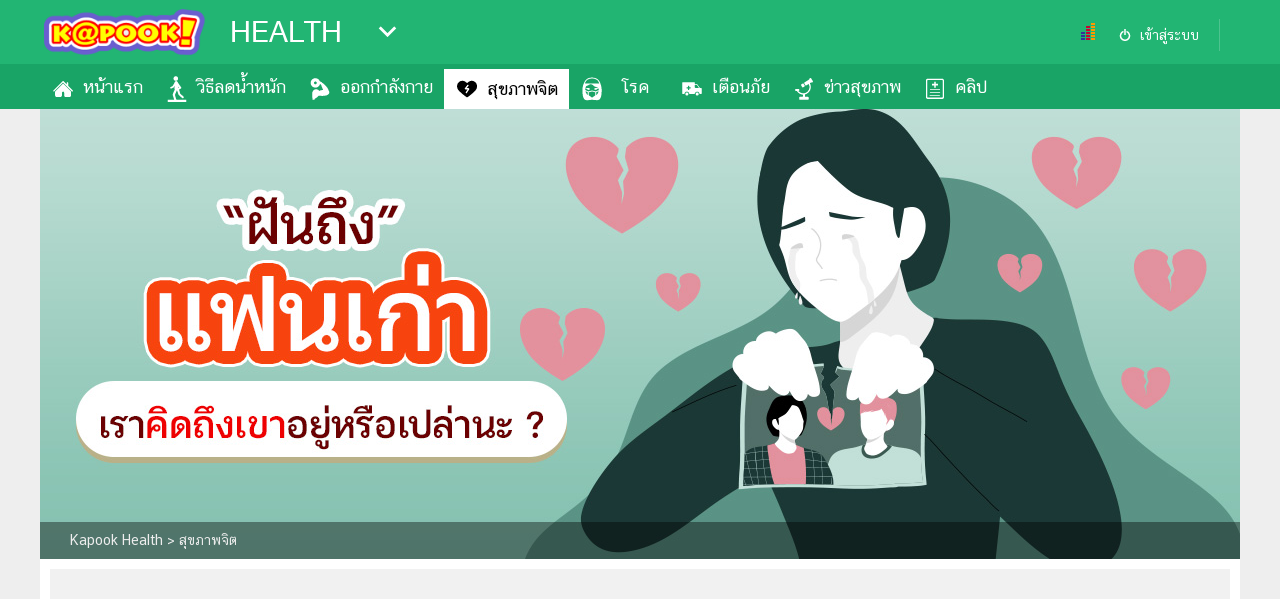

--- FILE ---
content_type: text/html; charset=utf-8
request_url: https://health.kapook.com/view250021.html
body_size: 23564
content:
<!DOCTYPE html>
<html lang="th">
<head>
<meta charset="UTF-8">
<meta name="robots" content="max-image-preview:large">
<meta name="robots" content="index, follow">
<title>ฝันถึงแฟนเก่า ทํานายฝันในทางจิตวิทยาอย่างไร</title>
<link rel="canonical" href="https://health.kapook.com/view250021.html">
<meta name="viewport" content="width=device-width, initial-scale=1">
<meta name="Description" content="ฝันถึงแฟนเก่า อาจไม่ใช่แค่ความคิดถึง แต่ยังทำนายฝันในทางจิตวิทยาได้อีก ยิ่งถ้าฝันถึงแฟนเก่าบ่อยๆ จนอยากหาเลขเด็ดหวังรวย ยิ่งต้องมาดูกันหน่อยว่าในใจเราคิดอะไรอยู่">
<meta name="Keywords" content="ฝันถึงแฟนเก่า, ฝันถึงแฟนเก่าบ่อยๆ, ฝันถึงแฟนเก่า เลขเด็ด, ฝันถึงแฟนเก่า ทํานายฝัน, ฝันถึงแฟนเก่าของแฟนเรา, ฝันถึงแฟนเก่าที่เลิกกันไปนานแล้ว, ฝันถึงแฟนเก่า หมายความว่า, ฝันถึงแฟนเก่า ตอนกลางวัน, ฝันถึงแฟนเก่า ทุกวัน, ทํานายฝัน">
<link rel="image_src" type="image/jpeg" href="https://s359.kapook.com/r/1200/630/pagebuilder/54a00ed7-cb48-4553-bae2-b651ab68f8e7.jpg">
<link rel="shortcut icon" href="//www.kapook.com/favicon.ico">
<meta property="fb:app_id" content="306795119462">
<meta property="og:type" content="website">
<meta property="og:title" content="ไขความลับในจิตใจ ฝันถึงแฟนเก่าบอกอะไรในทางจิตวิทยาได้บ้าง">
<meta property="og:description" content="ถ้าฝันเห็นบ่อยมากจนตัวเองยังสงสัย เพราะเหมือนจะไม่ได้เหลือความรู้สึกอะไรให้แล้ว แบบนี้หมายความว่ายังไง">
<meta property="og:image" content="https://s359.kapook.com/r/1200/630/pagebuilder/54a00ed7-cb48-4553-bae2-b651ab68f8e7.jpg">
<meta property="og:url" content="https://health.kapook.com/view250021.html">
<meta property="og:site_name" content="kapook.com">
<meta property="article:published_time" content="2021-12-15T18:05:07+07:00">
<meta property="article:modified_time" content="2023-09-11T08:17:22+07:00">
<meta property="og:updated_time" content="2023-09-11T08:17:22+07:00">
<meta name="lead:image" property="lead:image" content="https://s359.kapook.com/r/1200/630/pagebuilder/54a00ed7-cb48-4553-bae2-b651ab68f8e7.jpg">
<meta name="publish-date" content="2021-12-15T18:05:07+07:00">
<meta name="twitter:card" content="summary_large_image">
<meta name="twitter:site" content="@kapookdotcom">
<meta name="twitter:creator" content="@kapookdotcom">
<meta name="twitter:title" content="ไขความลับในจิตใจ ฝันถึงแฟนเก่าบอกอะไรในทางจิตวิทยาได้บ้าง">
<meta name="twitter:description" content="ถ้าฝันเห็นบ่อยมากจนตัวเองยังสงสัย เพราะเหมือนจะไม่ได้เหลือความรู้สึกอะไรให้แล้ว แบบนี้หมายความว่ายังไง">
<meta name="twitter:image:src" content="https://s359.thaicdn.net/r/1200/630/pagebuilder/54a00ed7-cb48-4553-bae2-b651ab68f8e7.jpg">
<meta name="twitter:domain" content="kapook.com">
<meta name="robots" content="index, follow">
<meta name="cXenseParse:pageclass" content="article">
<meta name="cXenseParse:articleid" content="250021">
<meta name="tophit" content="วาไรตี้">
<meta name="cXenseParse:taxonomy" content="health/สุขภาพจิต">
<meta name="cXenseParse:category" content="health">
<meta name="cXenseParse:category" content="สุขภาพจิต">
<meta name="author" content="ปู  _นวภรณ์"> 


<script type="application/ld+json">
    {
        "@context": "https://schema.org",
        "@type": "Organization",
        "name": "กระปุก",
        "alternateName": "กระปุก | Kapook",
        "url": "https://www.kapook.com/",
        "logo": "https://my.kapook.com/img-portal/logo-kapook.png"
    }
</script>
<script type="application/ld+json">
    {
        "@context": "https://schema.org/",
        "@type": "WebSite",
        "name": "กระปุกดอทคอม เว็บแรกที่คุณเลือก",
        "url": "https://www.kapook.com/",
        "description":"Kapook.com เว็บแรกที่คุณเลือก รวม ข่าว ผลบอล ดูดวง ดูหนัง ฟังเพลง ละคร พร้อมอัปเดต ราคาทองวันนี้ พยากรณ์อากาศ รูป คลิป และบทความสุดฮิตมากมาย ที่กระปุกดอทคอม",
        "sameAs": [
            "https://www.facebook.com/kapookdotcom",
            "https://twitter.com/kapookdotcom",
            "https://www.youtube.com/user/kapookdotcom",
            "https://www.instagram.com/kapookdotcom/",
            "https://www.dailymotion.com/kapookdotcom/"
        ]
    }
</script>
<script type="application/ld+json">
    {"@context":"https://schema.org/","@type":"BreadcrumbList","itemListElement":[{"@type":"ListItem","position":1,"name":"health","item":"https://health.kapook.com"},{"@type":"ListItem","position":2,"name":"สุขภาพจิต","item":"https://health.kapook.com/mental_health"},{"@type":"ListItem","position":3,"name":"ฝันถึงแฟนเก่า ในทางจิตวิทยาบอกได้ ในใจเรามีปมอะไรกันแน่","item":"https://health.kapook.com/view250021.html"}]}</script>
<script type="application/ld+json">
    {"@context":"https://schema.org/","@type":"NewsArticle","mainEntityOfPage":{"@type":"WebPage","@id":"https://health.kapook.com/view250021.html"},"headline":"ฝันถึงแฟนเก่า ในทางจิตวิทยาบอกได้ ในใจเรามีปมอะไรกันแน่","description":"ฝันถึงแฟนเก่า อาจไม่ใช่แค่ความคิดถึง แต่ยังทำนายฝันในทางจิตวิทยาได้อีก ยิ่งถ้าฝันถึงแฟนเก่าบ่อยๆ จนอยากหาเลขเด็ดหวังรวย ยิ่งต้องมาดูกันหน่อยว่าในใจเราคิดอะไรอยู่","articleBody":"         ฝันถึงแฟนเก่าอาจไม่ใช่เรื่องแปลกนัก ทว่าถ้าฝันเห็นบ่อยมากจนตัวเองยังสงสัย ทั้งที่เหมือนจะไม่ได้เหลือความรู้สึกอะไรให้แล้ว แบบนี้จะทำนายฝันว่ายังไง          ความฝันอาจดูเป็นเรื่องที่ไม่จำเป็นต้องเก็บมาคิดเป็นตุเป็นตะก็ได้ แต่ถ้าเราฝันเห็นคนเดิม ๆ ซ้ำ ๆ ฝันเห็นเขาบ่อยมาก ๆ อย่างการฝันถึงแฟนเก่า และในฝันมันช่างดี แต่บางทีก็ดูเศร้า ความฝันแบบนี้จะปล่อยไปก็ยังไงอยู่ใช่ไหมล่ะ งั้นเราลองมาดูกันก็ได้ว่าในทางจิตวิทยา ฝันเห็นแฟนเก่า บอกอะไรในใจเราได้ไหม หรือจะมีความหมายที่น่าสนใจซ่อนอยู่หรือเปล่า          นอกจากการฝันเห็นแฟนเก่าจะทำให้หลายคนว้าวุ่นใจจนนอนไม่หลับแล้ว ในทางจิตวิทยานั้นความฝันในลักษณะนี้ยังสื่อถึงสิ่งที่อยู่ในใจได้อีกด้วย เช่น          หากเพิ่งเลิกรากันไป และคุณเป็นฝ่ายที่ถูกบอกเลิก การฝันเห็นแฟนเก่าในระยะนี้บ่อย ๆ อาจสื่อได้ว่า คุณกำลังค้างคาใจว่าอะไรที่ทำให้ต้องเลิกกัน และนั่นหมายความว่าคุณพยายามที่จะหาเหตุผลให้สิ่งที่ไม่จำเป็นอีกต่อไป และเป็นสิ่งที่ต่อให้นานเท่าไรเราก็อาจหาคำตอบไม่เจอ หรือบางทีเหตุผลนั้นก็เป็นสิ่งที่เราไม่อาจยอมรับได้ พูดกันตรง ๆ ไม่ได้ จนต้องเก็บเอามาฝัน          ในกรณีที่ฝันเห็นแฟนเก่าหรือรักครั้งแรกของเราที่เลิกกันไปนานแล้ว ในทางจิตวิทยาจะหมายถึงความรู้สึกโหยหาความสัมพันธ์ที่ดีกว่าปัจจุบัน คุณอาจจะอยากได้ความรู้สึกหวานชื่นเหมือนตอนเริ่มรักกันใหม่ ๆ หรือกำลังต้องการอะไรบางอย่างที่คนปัจจุบันขาดไป หรืออยากให้ความสัมพันธ์ดีกว่าที่เป็นอยู่          หากรักครั้งนั้นที่ต้องเลิกรากันไปเป็นความเสียใจที่ยังเศร้าไม่จางหาย เป็นความรู้สึกผิดที่แม้จะผ่านมาเนิ่นนานแล้วแต่คุณก็ยังนึกถึงอยู่บ่อย ๆ จนฝันเห็นแฟนเก่าในบางวันที่รู้สึกดาวน์กับตัวเอง และนี่ถือเป็นสิ่งที่ธรรมดามากในทางจิตวิทยา และเชื่อเถอะว่าเราไม่ได้เป็นอยู่คนเดียว          ความเหงาก็เป็นความรู้สึกที่บั่นทอนเราได้เยอะ และแม้คุณจะรู้สึกเหงาด้วยเหตุผลใดก็ตาม เช่น เหงาเพราะแฟนอยู่ไกลกัน เหงาเพราะต้องกักตัว ไม่ได้เจอสังคมเท่าไร ช่วงเวลาแบบนี้บางคืนก็อาจฝันเห็นแฟนเก่าได้ เพราะสมองและจิตใต้สำนึกส่วนลึกในจิตใจเราจะพยายามเฟ้นหาช่วงเวลาที่มีความสุขมาทดแทนความรู้สึกเหงา ว้าเหว่ โดดเดี่ยว ที่กำลังเผชิญอยู่\n          หากคุณฝันถึงแฟนเก่า และในฝันนั้นก็กำลังถกเถียงกัน ทะเลาะกันในประเด็นที่ทำให้ต้องเลิกรากันไป นั่นอาจเป็นสัญญาณที่บอกว่า ลึก ๆ ในใจคุณกำลังกลัวจะเจอเหตุการณ์แบบนี้ซ้ำอีกครั้งกับความรักในปัจจุบันของคุณเอง หรืออาจมีเหตุการณ์คุ้น ๆ ในลักษณะนี้มาสะกิดให้หวนคิดถึงปัญหาความสัมพันธ์ครั้งเก่าจนเก็บเอาไปฝัน          โลกนี้บางทีก็กลมเกินไปจนเราวนกลับมาเจอแฟนเก่าได้อีกครั้ง หรือบางทีแค่เลื่อนฟีดไปเจอในโซเชียลแบบผ่าน ๆ ตา ก็ทำให้คืนวันนั้นคุณอาจเก็บเอาเขาไปฝันถึงได้ เนื่องจากพอเห็นหน้าก็อาจทำให้หวนนึกถึงช่วงเวลาเก่า ๆ ที่มีต่อกันได้นั่นเอง          ในช่วงเวลาที่คิดฟุ้งซ่าน โดยปกติคนเราจะคิดทั้งเรื่องเรียน การทำงาน การเงิน การใช้ชีวิตต่าง ๆ รวมไปถึงเรื่องของความรักความสัมพันธ์ และนั่นอาจทำให้ฝันถึงแฟนเก่าได้ อีกทั้งการนอนมากเกินไป ปล่อยตัวเองให้อยู่ในช่วงการหลับใหลแบบ REM และฝันในช่วงนี้นาน ๆ ผู้เชี่ยวชาญก็บอกว่า ถ้าเราฝันในช่วงที่เริ่มหลับลึกแบบนี้ ความฝันนั้นมักจะเป็นเหตุการณ์ต่าง ๆ ที่เราเจอะเจอมา เป็นเหมือนการเรียกคืนความทรงจำ ความรู้สึก ความกังวลต่าง ๆ ของตัวเอง ซึ่งก็อาจทำให้ฝันถึงแฟนเก่าได้ด้วย          เช่น การไปในสถานที่ที่เคยใช้เวลาร่วมกัน การเจอของที่อีกฝ่ายชอบมาก ๆ หรือได้หัวเราะ ร้องไห้ กับเหตุการณ์หรือหนังที่เคยดู เคยรู้สึกร่วมกันมา ซึ่งปัจจัยเหล่านี้ก็จัดเป็นเชื้อเพลิงชั้นดีที่ทำให้คุณหวนคิดถึงแฟนเก่าแบบจับใจ และอาจฝันถึงเขาได้ตอนนอนหลับ\n\tฝันว่ากลับไปคบกับแฟนเก่า ทำนายได้ว่า คุณอาจจะอยากเริ่มต้นใหม่กับคนเดิม (ลองทบทวนใจตัวเองดี ๆ ว่าจริงไหม) หรือในอีกกรณีคุณอาจจะอยากเลิกโกรธเลิกเกลียดแฟนเก่าสักที ให้จบกันไปด้วยดีและใช้ชีวิตของตัวเองต่อไป\n\t \n\tฝันว่าได้กอด จูบ หรือมีอะไรกับแฟนเก่า ทำนายได้ว่า คุณอาจจะอยากติดต่อกับเขาอีกครั้ง ซึ่งไม่ได้หมายความถึงเรื่องบนเตียงหรือความคิดถึงในแง่ชู้สาวเท่านั้น แต่อาจเป็นความโหยหาที่อยากรู้ข่าวคราวของเขาบ้าง หรือหากมีลูกด้วยกันแล้วก็อยากให้เขามีปฏิสัมพันธ์กับลูกบ้าง เป็นต้น\n\t \n\tฝันว่ามีลูกกับแฟนเก่า ทำนายได้ว่า ในใจคุณต้องการชีวิตใหม่ การเริ่มต้นใหม่ หรือการหลุดพ้นจากวังวนความสัมพันธ์เก่า ๆ\n\t \n\tฝันว่าทะเลาะกับแฟนเก่าอย่างแรง ทำนายได้ว่า การจบลงของความสัมพันธ์ครั้งนี้ส่งผลกระทบกับชีวิตคุณอย่างแรง เช่น คุณอาจเสียใจ เศร้า ไม่รู้ชีวิตจะไปทางไหนต่อ เป็นต้น\n\t \n\tฝันว่ามีแฟนใหม่ ทำนายได้ว่า คุณพร้อมแล้วที่จะ move on จากความรักครั้งเก่า พร้อมแล้วที่จะเริ่มต้นใหม่\n\t \n\tฝันถึงแฟนเก่าในขณะที่เรากำลังโสด ทำนายได้ว่า คุณต้องการใครสักคนมาเติมเต็มความเดียวดาย ต้องการความรักครั้งใหม่ และความฝันลักษณะนี้ก็ไม่ได้หมายความว่าเราคิดถึงแฟนเก่าหรืออยากกลับไปคืนดีกับเขาด้วยนะ แต่เป็นใครก็ได้ที่เรารู้สึกดีด้วย\n\t \n\tฝันว่าแฟนเก่าตกอยู่ในอันตราย ถ้าในฝันคุณพยายามช่วยเขา ทำนายได้ว่า ไม่ว่าจะเลิกกันไปนานเท่าไร คุณก็คงยังเป็นห่วงเขาและหวังให้เขาอยู่รอดปลอดภัย แต่หากตัวคุณในฝันยังปล่อยให้เขาเผชิญอันตรายต่อไป นั่นหมายความว่าคุณตัดสัมพันธ์รักครั้งเก่าไปแล้วเรียบร้อย\n\t \n\tฝันว่าแฟนเก่าเสียชีวิต ทำนายได้ว่า คุณยอมรับโดยดีแล้วว่าความสัมพันธ์ครั้งนี้จบลงอย่างสิ้นเชิง และพร้อมแล้วที่จะใช้ชีวิตต่อไปโดยไม่มีเขา\n\t \n\tฝันว่าถูกแฟนเก่าทำร้าย ทำนายได้ว่า ช่วงที่คบกันคุณสูญเสียความเป็นตัวเองไปพอสมควร ลองทบทวนดูดี ๆ และเรียกความเป็นตัวเองคืนมาให้ได้\n\t \n\tฝันว่าไปทำร้ายแฟนเก่า ทำนายได้ว่า คุณยังรู้สึกโกรธแค้นและฝังใจกับรักครั้งนี้ไม่หาย ซึ่งหมายถึงการปล่อยวางไม่ได้นั่นเอง\n\t \n\tฝันว่าเลิกกับแฟนเก่าซ้ำแล้วซ้ำเล่า ทำนายได้ว่า ลึก ๆ แล้วคุณยังยอมรับไม่ได้ว่าเลิกกับเขาแล้ว และยังคงไม่หลุดพ้นจากความรู้สึกอาวรณ์ โหยหาความรักครั้งนั้นอยู่\n\t \n\n          อย่างไรก็ตาม การฝันเห็นแฟนเก่าก็เป็นเรื่องปกติที่เกิดขึ้นได้กับหลาย ๆ คน แต่ทั้งนี้ผู้เชี่ยวชาญก็แนะนำว่า ให้โฟกัสที่ความรู้สึกของตัวเองในความฝันนั้นว่าเรามีความรู้สึกนึกคิดอย่างไร หรือเรากำลังทำอะไร มากกว่าการโฟกัสไปที่แฟนเก่า เพราะความรู้สึกในขณะที่เราฝันนั่นแหละที่บ่งบอกถึงสิ่งที่อยู่ในจิตใต้สำนึกของคุณเอง หาใช่คนในความฝันคนไหน     - ฝันแล้วอยากจำให้ได้ ลองวิธีง่าย ๆ ช่วยให้จำความฝันได้แม่น !\n\n     - ฝันเห็นคนแปลกหน้า คนไม่รู้จัก ทำนายอะไรในใจได้บ้าง\n\n     - ฝันว่าแก้ผ้าล่อนจ้อนในที่สาธารณะ ทำนายฝันกันจะจะ ลึก ๆ คุณคิดอะไรอยู่ ?\n\n     - 9 ฝันร้ายทำนายได้ ลึก ๆ ในจิตใจ มีความผิดปกติอะไรซ่อนอยู่\n\n     - ฝันว่าตกจากที่สูงแล้วสะดุ้งตื่น อาการนอนกระตุกแบบนี้อันตรายไหม ?\n\n     - ฝันร้าย สาเหตุนอนไม่หลับที่อาจเกิดจากการกิน !\n\n     - 5 วิธีสยบเครียดก่อนนอน ไม่ให้เรื่องแย่ ๆ ตามไปหลอนในฝัน\nขอบคุณข้อมูลจาก : mindbodygreen.com, sleepfoundation.org, healthline.com\n ","image":["https://s359.kapook.com/pagebuilder/54a00ed7-cb48-4553-bae2-b651ab68f8e7.jpg","https://s359.kapook.com/pagebuilder/31b2a9ef-b4d8-4583-b3c7-6f15f0fbfef4.jpg","https://s359.kapook.com/pagebuilder/88bafc45-6706-498d-bc36-3486e54f70a1.jpg"],"datePublished":"2021-12-15T18:05:07+07:00","dateModified":"2023-09-11T08:17:22+07:00","author":{"@type":"Organization","name":"กระปุก","url":"https://www.kapook.com/"},"publisher":{"@type":"Organization","@id":"กระปุก","logo":{"@type":"ImageObject","url":"https://my.kapook.com/img-portal/logo-kapook.png"}}}</script>



<link rel="dns-prefetch" href="//www.google-analytics.com">
<link rel="dns-prefetch" href="//googleads.g.doubleclick.net">
<link rel="dns-prefetch" href="//fonts.googleapis.com">
<link rel="dns-prefetch" href="//my.kapook.com">
<link rel="preconnect" href="https://fonts.googleapis.com">
<link rel="preconnect" href="https://fonts.gstatic.com" crossorigin>
<link rel='preload' as='style' href='https://fonts.googleapis.com/css2?family=Kanit:wght@500;700&display=swap'>
<link rel='stylesheet' href='https://fonts.googleapis.com/css2?family=Kanit:wght@500;700&display=swap'>
<link rel="stylesheet" href="//my.kapook.com/fonts/kittithada_roman/fontface.css">
<link rel="stylesheet" href="//my.kapook.com/fonts/chatthai/fontface.css">
<link rel="stylesheet" type="text/css" media="all" href="//my.kapook.com/css/portal/theme.css">
<link rel="stylesheet" type="text/css" media="all" href="//my.kapook.com/signin_2017/css/main.css">

  <link rel="stylesheet" href="//my.kapook.com/portal_view/css/gallery.css"> 
  <link rel="stylesheet" href="//my.kapook.com/portal_view/css/swiper.min.css"> 
  <link rel="stylesheet" type="text/css" media="all" href="//my.kapook.com/portal_view/css/new-slide.css">      

<style>
.nav ul>li>a:before { content:""; display:inline; float:left; margin: 0 2px 0 0; width:30px; height:40px; background:url(//my.kapook.com/svg-portal/ico-health.svg) 0 0 no-repeat; background-size:24px;}
.nav ul>li.active>a:before, .nav ul>li:hover>a:before { background:url(//my.kapook.com/svg-portal/ico-health2.svg) 0 0 no-repeat; background-size:24px;}
.nav ul>li:first-child>a:before { background-position: 0 0}
.nav ul>li:nth-child(2)>a:before { background-position: 0 -40px}
.nav ul>li:nth-child(3)>a:before { background-position: 0 -80px}
.nav ul>li:nth-child(4)>a:before { background-position: 0 -120px}
.nav ul>li:nth-child(5)>a:before { background-position: 0 -160px}
.nav ul>li:nth-child(6)>a:before { background-position: 0 -200px}
.nav ul>li:nth-child(7)>a:before { background-position: 0 -240px}
.nav ul>li:nth-child(8)>a:before { background-position: 0 -280px}
.nav ul>li:nth-child(9)>a:before { background-position: 0 -320px}
.nav ul>li:nth-child(10)>a:before { background-position: 0 -360px}
.nav ul>li:nth-child(11)>a:before { background-position: 0 -400px}
.nav ul>li:nth-child(12)>a:before { background-position: 0 -440px}
.listportal2 strong {color: #000 !important; font-size: 30px !important}
.cx-related { margin:10px 0; width:100%; clear:both; overflow:hidden}
.cx-related .header-related strong {font-family:'kittithada_roman'; display: block; font-weight: normal; font-size:34px; padding: 0 5px 5px;}
.cx-related .cx-item { overflow:hidden}
.cx-related .cx-item a { display:block; width:100%;}
.cx-related .cx-item img { width:100%; height:auto;}
.cx-related .cx-item h3 { font-family:'CS ChatThaiUI'; font-size: 16px; line-height: 24px; font-weight: normal; font-style: normal; color: #000; padding:0 5px 9px; margin: 0;}
.cx-related .cx-item a:hover h3 { color:rgb(128, 0, 0); }

.popular-right-container { overflow: hidden;}
.popular-right-item-container { width: 100%; margin-bottom: 1em }
.popular-right-item-image { width: 100%; height: auto; display: block; }
.popular-right-item-title { font-size: 18px; color: #000;}
.related-bottom-container { width: 100%; overflow: hidden; }
.related-bottom-item-container { width:33.33%; height: 230px; float: left; box-sizing:border-box; padding:6px; }
.related-bottom-item-image { width:100%; height:auto; display: block; }
.related-bottom-item-title { font-size: 18px; color: #000;}

/*Creator Profile*/
.creator-profile { background: #21B573; color:#FFF; margin: 0 10px 26px 0; border-radius: 12px; padding: 8px; display: flex; }
.creator-photo { padding: 16px;}
.main_article .creator-photo img { border-radius: 50%; max-width:100px !important;  width: 100px !important; height: 100px !important;}
.creator-info { flex-grow: 1; }
.creator-info strong { font-size: 34px; font-family: 'kanit', Tahoma, sans-serif; font-weight: 500; display: block;}
.creator-info span { font-size: 15px; color: #58FFB5; display: block;}
.creator-info p { font-size: 16px; padding-right: 20px; line-height: 24px; margin: 10px 0;}
.creator-social { display: flex; flex-direction: row; gap: 16px;}
.creator-social a { color: #FFF;}
.creator-social-link img { opacity: .5;}

/* taboola mid article */
#taboola-mid-article-thumbnails { max-width :500px; margin:20px auto;}
</style>



<script src="//my.kapook.com/jquery/jquery-1.9.1.min.js"></script>
<meta name="category" content="health_mental_health">

<link href="//my.kapook.com/css-template2017/content_template2017.css" rel="stylesheet" type="text/css" media="all">

<link href="//my.kapook.com/css-template2017/pagebuilder_template2017.css"  rel="stylesheet" type="text/css" media="all">
<link href="//my.kapook.com/css-template2017/pagebuilder_editor.css" rel="stylesheet" type="text/css" media="all">

<!--Lead async-->
<script async src="https://cdn.thelead.tech/lead/lead-latest.js" data-project-id="kapook" data-domain="kapook.com"></script>


   
  <!-- pubmatic > dfp -->
  <script type="text/javascript">
    var PWT={};
    var googletag = googletag || {};
    googletag.cmd = googletag.cmd || [];
    PWT.jsLoaded = function(){
      (function() {
        var gads = document.createElement('script');
        var useSSL = 'https:' == document.location.protocol; 
        gads.src = (useSSL ? 'https:' : 'http:') + '//securepubads.g.doubleclick.net/tag/js/gpt.js';
        var node = document.getElementsByTagName('script')[0];
        node.parentNode.insertBefore(gads, node);
      })();
    };
    (function() {
        var purl = window.location.href;
        var url = '//ads.pubmatic.com/AdServer/js/pwt/156743/740';
        var profileVersionId = '';
        if(purl.indexOf('pwtv=')>0){
          var regexp = /pwtv=(.*?)(&|$)/g;
          var matches = regexp.exec(purl);
          if(matches.length >= 2 && matches[1].length > 0){
            profileVersionId = '/'+matches[1];
          }
        }
        var wtads = document.createElement('script');
        wtads.async = true;
        wtads.type = 'text/javascript';
        wtads.src = url+profileVersionId+'/pwt.js';
        var node = document.getElementsByTagName('script')[0];
        node.parentNode.insertBefore(wtads, node);
    })();
  </script>
  
      
    <script data-ad-client="ca-pub-2252168419307880" async src="https://pagead2.googlesyndication.com/pagead/js/adsbygoogle.js"></script>    
  
<script>
  var slot1;
  var interstitialSlot;
  googletag.cmd.push(function() {
        googletag.defineSlot('/16357739/health300pc', [[1,1],[300,250]], 'div-gpt-ad-1530787767992-0').setCollapseEmptyDiv(true).addService(googletag.pubads());
        googletag.defineSlot('/16357739/Health_300_2_PC', [[300,250],[1,1],[300,600]], 'div-gpt-ad-1584421007405-0').setCollapseEmptyDiv(true).addService(googletag.pubads());
        googletag.defineSlot('/16357739/health728pc', [[728,90],[1,1]], 'div-gpt-ad-1530787767992-2').setCollapseEmptyDiv(true).addService(googletag.pubads());
        googletag.defineSlot('/16357739/health970pc', [[970,250],[1,1]], 'div-gpt-ad-1530787767992-3').setCollapseEmptyDiv(true).addService(googletag.pubads());
        googletag.defineSlot('/16357739/1px_health_PC_inread', [1,1], 'div-gpt-ad-1536232800083-0').setCollapseEmptyDiv(true).addService(googletag.pubads());
        googletag.defineSlot('/16357739/Skin_health', [[1500,900],[1,1]], 'div-gpt-ad-1538558852944-0').setCollapseEmptyDiv(true).addService(googletag.pubads());
              slot1 = googletag.defineSlot('/16357739/gallery_desktop_728', [[728,90],[1,1]], 'div-gpt-ad-1535441830629-0').addService(googletag.pubads());
            interstitialSlot = googletag.defineOutOfPageSlot('/16357739/Health_inter_mob', googletag.enums.OutOfPageFormat.INTERSTITIAL);
        if (interstitialSlot) {
      interstitialSlot.addService(googletag.pubads());       
    }          
          googletag.defineSlot('/16357739/Health_1x1_ad_refresh_pc', [1, 1], 'div-gpt-ad-1663219126241-0').addService(googletag.pubads());
              googletag.defineSlot('/16357739/Outstream_adbeyond_Health_PC', [1, 1], 'div-gpt-ad-1665479750926-0').addService(googletag.pubads());
               googletag.defineSlot('/16357739/aby_inter_health', [1, 1], 'div-gpt-ad-1730090316530-0').addService(googletag.pubads());
        googletag.defineSlot('/16357739/hybrid_in-image', [1, 1], 'div-gpt-ad-1698223132859-0').addService(googletag.pubads());       
    googletag.defineSlot('/16357739/teads_inread', [1, 1], 'div-gpt-ad-1701839451974-0').addService(googletag.pubads()); 
    googletag.defineOutOfPageSlot('/16357739/Adbro_Out_of_page', 'div-gpt-ad-1685420347082-0').addService(googletag.pubads());
    googletag.defineSlot('/16357739/glia_pc', [1, 1], 'div-gpt-ad-1708067106338-0').addService(googletag.pubads());
    googletag.pubads().enableSingleRequest();
    googletag.pubads().collapseEmptyDivs(true);
    googletag.pubads().addEventListener('slotRenderEnded', function(event) {
      setsticky(event.slot);
      if (event.slot.getSlotElementId() == 'div-gpt-ad-1538558852944-0' ) {
        console.log('slot fix ' + event.slot.getSlotElementId());
        if ($('#div-gpt-ad-1538558852944-0').find('iframe') && $('#div-gpt-ad-1538558852944-0').css('display') != 'none') {
          console.log('slot show ' + event.slot.getSlotElementId());
          skin2vdo(event.slot);
        }            
      }
    });
    googletag.pubads().addEventListener('impressionViewable', function(event) {
        setrelative(event.slot);
    });
    googletag.enableServices();
  });  
</script>

<style>
  .head_article { overflow: hidden;}
  .content-zone, #container { overflow: inherit !important; border:0; }
  .content-zone:after, #container:after { content:""; clear:both; display: block}
  .h90 { width:728px; height: 90px; margin: 15px auto; bottom:0 !important; position: relative;}
  .fullbanner { width: 1200px; height: 290px; margin: 0 auto; background: #f1f1f1; border: 10px solid #FFF; padding: 10px 0; box-sizing: border-box;}
  .fullbanner>div { margin: 0 auto; width: 970px;}
  .container_article { display:table;}
  .wrap_article { display:table-row;}
  .main_article { width:820px; padding-right:20px; display:table-cell; vertical-align: top;}
  .main_article .content { font-size: 18px; line-height: 28px;}
  .main_article p { margin:20px 0;}
  .main_article img { max-width: 100% !important; height: auto !important;}
  .aside_article { width:300px; display:table-cell; vertical-align: top;}
  .recommend-wsense { width: 1200px; background: #FFF; padding:20px 0; box-sizing: border-box; margin: 0 auto;}
  .recommend-wsense strong { padding: 0 10px; font-size: 22px;}  
</style>

<!-- Facebook Pixel Code -->
<script>
  !function(f,b,e,v,n,t,s)
  {if(f.fbq)return;n=f.fbq=function(){n.callMethod?
  n.callMethod.apply(n,arguments):n.queue.push(arguments)};
  if(!f._fbq)f._fbq=n;n.push=n;n.loaded=!0;n.version='2.0';
  n.queue=[];t=b.createElement(e);t.async=!0;
  t.src=v;s=b.getElementsByTagName(e)[0];
  s.parentNode.insertBefore(t,s)}(window, document,'script',
  'https://connect.facebook.net/en_US/fbevents.js');
  fbq('init', '162488171107136');
  fbq('track', 'PageView');
</script>
<noscript><img height="1" width="1" alt="" style="display:none"
  src="https://www.facebook.com/tr?id=162488171107136&ev=PageView&noscript=1"
/></noscript>

<!-- ga -->
<script async src="https://www.googletagmanager.com/gtag/js?id=G-DBZBLF8EQ4"></script>
<script>
  window.dataLayer = window.dataLayer || [];
  function gtag(){dataLayer.push(arguments);}
  gtag('js', new Date());
  gtag('config', 'G-DBZBLF8EQ4');
</script>

<!--taboola content theme 28/9/22 -->
<script type="text/javascript">
  window._taboola = window._taboola || [];
  _taboola.push({article:'auto'});
  !function (e, f, u, i) {
    if (!document.getElementById(i)){
      e.async = 1;
      e.src = u;
      e.id = i;
      f.parentNode.insertBefore(e, f);
    }
  }(document.createElement('script'),
  document.getElementsByTagName('script')[0],
  '//cdn.taboola.com/libtrc/kapook/loader.js',
  'tb_loader_script');
  if(window.performance && typeof window.performance.mark == 'function')
    {window.performance.mark('tbl_ic');}
</script>

<script async src="https://cdn.taboola.com/webpush/publishers/1789067/taboola-push-sdk.js"></script>

</head>



<body >  

  <div id='div-gpt-ad-1730090316530-0'>
  <script>
    googletag.cmd.push(function() { googletag.display('div-gpt-ad-1730090316530-0'); });
  </script>
</div>
 

<!--Ads Refresh-->
<div id='div-gpt-ad-1663219126241-0'>
  <script>
    googletag.cmd.push(function() { googletag.display('div-gpt-ad-1663219126241-0'); });
  </script>
</div>
 

<div id="fb-root"></div>
<script>(function(d, s, id) {
  var js, fjs = d.getElementsByTagName(s)[0];
  if (d.getElementById(id)) return;
  js = d.createElement(s); js.id = id;
  js.src = 'https://connect.facebook.net/th_TH/sdk.js#xfbml=1&version=v13.0&appId=306795119462&autoLogAppEvents=1';
  fjs.parentNode.insertBefore(js, fjs);
}(document, 'script', 'facebook-jssdk'));</script>

<div class="head">
  <div class="container">
    <div>
      <div class="logo">
        <a href="//www.kapook.com">
          <img src="//my.kapook.com/img-portal/logo-kapook.png" alt="">
        </a>
      </div>
    </div>
    <div class="portal">
      <strong><a href="/" title="">HEALTH</a></strong>
      <div class="menu" track="listportal"></div>
      <div class="listportal2">
                      <div class="nav-news">
                 <strong>ข่าว-ความรู้</strong>
                                     <a href="https://news.kapook.com" track="listnav-ข่าว">ข่าว</a>
                                     <a href="https://women.kapook.com/star.php" track="listnav-ข่าวบันเทิง">ข่าวบันเทิง</a>
                                     <a href="https://lottery.kapook.com" track="listnav-ตรวจหวย">ตรวจหวย</a>
                                     <a href="https://football.kapook.com" track="listnav-ผลบอลสด">ผลบอลสด</a>
                                     <a href="https://money.kapook.com" track="listnav-การเงิน">การเงิน</a>
                                     <a href="https://education.kapook.com" track="listnav-การศึกษา">การศึกษา</a>
                              </div>
                      <div class="nav-entertain">
                 <strong>บันเทิง</strong>
                                     <a href="https://movie.kapook.com" track="listnav-ดูหนัง">ดูหนัง</a>
                                     <a href="https://musicstation.kapook.com" track="listnav-Music Station">Music Station</a>
                                     <a href="https://drama.kapook.com" track="listnav-ละคร">ละคร</a>
                                     <a href="https://women.kapook.com/star.php" track="listnav-บันเทิงเกาหลี">บันเทิงเกาหลี</a>
                              </div>
                      <div class="nav-lifestyle">
                 <strong>ไลฟ์ไตล์</strong>
                                     <a href="https://horoscope.kapook.com" track="listnav-ดูดวง">ดูดวง</a>
                                     <a href="https://women.kapook.com" track="listnav-ผู้หญิง">ผู้หญิง</a>
                                     <a href="https://men.kapook.com" track="listnav-ผู้ชาย">ผู้ชาย</a>
                                     <a href="https://health.kapook.com" track="listnav-สุขภาพ">สุขภาพ</a>
                                     <a href="https://travel.kapook.com" track="listnav-ท่องเที่ยว">ท่องเที่ยว</a>
                                     <a href="https://cooking.kapook.com" track="listnav-สูตรอาหารง่ายๆ">สูตรอาหารง่ายๆ</a>
                              </div>
                      <div class="nav-shopping">
                 <strong>ช้อปปิ้ง</strong>
                                     <a href="https://car.kapook.com" track="listnav-รถยนต์">รถยนต์</a>
                                     <a href="https://home.kapook.com" track="listnav-บ้านและการตกแต่ง">บ้านและการตกแต่ง</a>
                                     <a href="https://mobile.kapook.com" track="listnav-มือถือ">มือถือ</a>
                                     <a href="https://money.kapook.com/gold" track="listnav-ราคาทอง">ราคาทอง</a>
                                     <a href="https://gasprice.kapook.com/gasprice.php" track="listnav-ราคาน้ำมัน">ราคาน้ำมัน</a>
                              </div>
                      <div class="nav-photo">
                 <strong>วาไรตี้</strong>
                                     <a href="https://wedding.kapook.com" track="listnav-แต่งงาน">แต่งงาน</a>
                                     <a href="https://baby.kapook.com" track="listnav-แม่และเด็ก">แม่และเด็ก</a>
                                     <a href="https://pet.kapook.com" track="listnav-สัตว์เลี้ยง">สัตว์เลี้ยง</a>
                                     <a href="https://infographic.kapook.com" track="listnav-Infographic">Infographic</a>
                              </div>
                      <div class="nav-variety">
                 <strong>บริการ</strong>
                                     <a href="https://www.kapook.com/app" track="listnav-แอปฯ กระปุก">แอปฯ กระปุก</a>
                                     <a href="https://www.kapook.com/advert" track="listnav-ติดต่อโฆษณา">ติดต่อโฆษณา</a>
                                     <a href="https://www.kapook.com/notice" track="listnav-แจ้งปัญหา">แจ้งปัญหา</a>
                                     <a href="https://job.kapook.com" track="listnav-ร่วมงานกับเรา">ร่วมงานกับเรา</a>
                              </div>
                </div>
    </div>

    <div class="today">

      <my-profile></my-profile>
      
      <script type="text/javascript" language="javascript1.1">page='health_content';</script>      <div id="truehits_div"></div>
      <script type="text/javascript">
        (function(){var ga1 = document.createElement('script');ga1.type='text/javascript';ga1.async=true;ga1.src="//lvs.truehits.in.th/dataa/a0000034.js";var s=document.getElementsByTagName('script')[0];s.parentNode.insertBefore(ga1, s);})();
      </script>
    </div>
  </div>
</div>

<div class="nav">
  <div class="container">
    <ul class="list-top-menu">
            <li  catc="home" class=""><a href="https://health.kapook.com" track="nav-หน้าแรก">หน้าแรก</a>
                  </li>
            <li  catc="diet" class=""><a href="https://health.kapook.com/diet" track="nav-วิธีลดน้ำหนัก">วิธีลดน้ำหนัก</a>
                  </li>
            <li  catc="exercise" class=""><a href="https://health.kapook.com/exercise" track="nav-ออกกำลังกาย">ออกกำลังกาย</a>
                  </li>
            <li  catc="mental_health" class=""><a href="https://health.kapook.com/mental_health" track="nav-สุขภาพจิต">สุขภาพจิต</a>
                  </li>
            <li  catc="disease" class=""><a href="https://health.kapook.com/disease" track="nav-โรค">โรค</a>
                  </li>
            <li  catc="warning" class=""><a href="https://health.kapook.com/warning" track="nav-เตือนภัย">เตือนภัย</a>
                  </li>
            <li  catc="news" class=""><a href="https://health.kapook.com/news" track="nav-ข่าวสุขภาพ">ข่าวสุขภาพ</a>
                  </li>
            <li  catc="video" class=""><a href="https://health.kapook.com/video" track="nav-คลิป">คลิป</a>
                  </li>
        </ul>
  </div>
</div>

<script type="text/javascript">
  var current_cat = "mental_health";
</script>

<!-- =============== Content =============== -->
<div class="content-zone" style="margin-bottom: 20px !important">
    <!-- Section : Cover & Breadcrumb -->
        
    <div id="coverp" class="cover container">        
                      <img width="1200" height="450" src="https://s359.thaicdn.net/pagebuilder/f7d70e3b-5aae-4473-9e31-641fbc6342e9.jpg" alt="">
                            <ol class="breadcrumb container">
            <li><a href="https://health.kapook.com"><span>Kapook Health</span></a></li> > 
            <li><a href="https://health.kapook.com/mental_health"><span>สุขภาพจิต</span></a></li>  
                                </ol>
    </div>
    

  
            <div class="fullbanner" style="text-align: center;">
       
        <div id="div-gpt-ad-1530787767992-3">
          <script>      
            googletag.cmd.push(function() { googletag.display('div-gpt-ad-1530787767992-3'); });
          </script>
        </div>
        <!-- /16357739/Adbro_Out_of_page -->
        <div id='div-gpt-ad-1685420347082-0' style="width:1px; height:1px;">
          <script>
            googletag.cmd.push(function() { googletag.display('div-gpt-ad-1685420347082-0'); });
          </script>
        </div>
      
      </div>
      
          

<div id="container">
  <div class="container_article">
    <div class="wrap_article">
      <div id="main_article" class="main_article">
            
            <!-- Title -->
            <h1>ฝันถึงแฟนเก่า ในทางจิตวิทยาบอกได้ ในใจเรามีปมอะไรกันแน่</h1>            

              
                        <div class="info-bar">
                <div class="social-share">
                                    <p class="num-view setview_em">892,327<em>อ่าน</em></p>
                                </div>
    
                <div class="share-group">
                    <div class="tw-share tw-btn" data-url="https://health.kapook.com/view250021.html">
                        <a href="#" class="btnClick">
                        <img src="//my.kapook.com/review/svg/x.svg" alt="">
                        </a>
                    </div>
        
                    <div class="fb-share fb-btn" data-url="https://health.kapook.com/view250021.html">
                        <a href="#" class="btnClick">
                            <img src="//my.kapook.com/icon-share/fb-share-ic.png" alt="">
                            <span class="boxCount">0</span>
                        </a>
                    </div>
                </div>

            </div>
              


            <!-- Content -->
            <div class="content">
                <!-- Template -->
                <div class="tp_text-1">
  <strong>&nbsp;&nbsp;&nbsp;&nbsp;&nbsp;&nbsp;&nbsp;&nbsp; ฝันถึงแฟนเก่าอาจไม่ใช่เรื่องแปลกนัก ทว่าถ้าฝันเห็นบ่อยมากจนตัวเองยังสงสัย ทั้งที่เหมือนจะไม่ได้เหลือความรู้สึกอะไรให้แล้ว แบบนี้จะ<a href="https://horoscope.kapook.com/dream" target="_blank">ทำนายฝัน</a>ว่ายังไง</strong></div>
                    <div>      
                                              
                                                      <!-- /16357739/hybrid_in-image -->
                            <div id='div-gpt-ad-1698223132859-0'>
                              <script>
                                googletag.cmd.push(function() { googletag.display('div-gpt-ad-1698223132859-0'); });
                              </script>
                            </div>
                                                 
                                                                                                                                                            <div class="outstream"><script type="text/javascript" src="//pubmatic.mainroll.com/a/kapook_outstream_live.js"></script></div>                            
                              
                                                              <div id="div-gpt-ad-1665479750926-0" class="test-outstream">
                                  <script>
                                  googletag.cmd.push(function() { googletag.display('div-gpt-ad-1665479750926-0'); });                          
                                  </script>
                                </div>                           
                                                                                                                          
                    </div>

                  <div class="tp_social-dialymotion"  >
  <div>
  	<!--  ใส่ code  ในนี้ครับ -->
        <script src="https://geo.dailymotion.com/player/x8zcd.js" data-video="x8cxy94"></script>  </div>
</div>
<div class="tp_social-dialymotion"  >
  <div>
  	<!--  ใส่ code  ในนี้ครับ -->
        <div style="position:relative;padding-bottom:56.25%;height:0;overflow:hidden;"> <iframe style="width:100%;height:100%;position:absolute;left:0px;top:0px;overflow:hidden" frameborder="0" type="text/html" src="https://www.dailymotion.com/embed/video/x8nqftz?autoplay=1" width="100%" height="100%" allowfullscreen title="Dailymotion Video Player" allow="autoplay"></iframe></div>  </div>
</div>

                    <!-- /16357739/glia_pc -->
                    <div id='div-gpt-ad-1708067106338-0'>
                      <script>
                        googletag.cmd.push(function() { googletag.display('div-gpt-ad-1708067106338-0'); });
                      </script>
                    </div>
                    
                    
                    <!-- geniee outstream -->
                                          <div id="div-gpt-ad-1536232800083-0">
                        <script>
                        googletag.cmd.push(function() { googletag.display('div-gpt-ad-1536232800083-0'); });                          
                        </script>
                      </div>                           
                                        
                    
                  <div class="tp_text-2">
  &nbsp;&nbsp;&nbsp;&nbsp;&nbsp;&nbsp;&nbsp;&nbsp;&nbsp; ความฝันอาจดูเป็นเรื่องที่ไม่จำเป็นต้องเก็บมาคิดเป็นตุเป็นตะก็ได้ แต่ถ้าเราฝันเห็นคนเดิม ๆ ซ้ำ ๆ ฝันเห็นเขาบ่อยมาก ๆ อย่างการฝันถึงแฟนเก่า และในฝันมันช่างดี แต่บางทีก็ดูเศร้า ความฝันแบบนี้จะปล่อยไปก็ยังไงอยู่ใช่ไหมล่ะ งั้นเราลองมาดูกันก็ได้ว่าในทางจิตวิทยา <a href="https://horoscope.kapook.com/view231773.html" target="_blank"><strong>ฝันเห็นแฟนเก่า</strong></a> บอกอะไรในใจเราได้ไหม หรือจะมีความหมายที่น่าสนใจซ่อนอยู่หรือเปล่า</div><div class="tp_quote-3">
    <div><h2>ฝันถึงแฟนเก่าบ่อยครั้ง เป็นเพราะอะไรกันนะ</h2>
</div>
</div><div class="tp_photo_text-1">
    <div>
        <img class="lazyload" data-src="https://s359.thaicdn.net//pagebuilder/31b2a9ef-b4d8-4583-b3c7-6f15f0fbfef4.jpg" alt="ฝันถึงแฟนเก่า"  src="https://s359.kapook.com/rq/320/auto/10/pagebuilder/31b2a9ef-b4d8-4583-b3c7-6f15f0fbfef4.jpg">
        <p class="caption"></p>
    </div>
    <div class="photo-txt"></div>
</div>
<div class="tp_text-2">
  &nbsp;&nbsp;&nbsp;&nbsp;&nbsp;&nbsp;&nbsp;&nbsp;&nbsp; นอกจากการฝันเห็นแฟนเก่าจะทำให้หลายคนว้าวุ่นใจจนนอนไม่หลับแล้ว ในทางจิตวิทยานั้นความฝันในลักษณะนี้ยังสื่อถึงสิ่งที่อยู่ในใจได้อีกด้วย เช่น</div><div class="tp_title-1">
    <h3>ฝันถึงแฟนเก่าที่เพิ่งเลิกกันไป ความคาใจที่ไม่รู้จบ</h3>
</div><div class="tp_text-2">
  &nbsp;&nbsp;&nbsp;&nbsp;&nbsp;&nbsp;&nbsp;&nbsp;&nbsp; หากเพิ่งเลิกรากันไป และคุณเป็นฝ่ายที่ถูกบอกเลิก การฝันเห็นแฟนเก่าในระยะนี้บ่อย ๆ อาจสื่อได้ว่า คุณกำลังค้างคาใจว่าอะไรที่ทำให้ต้องเลิกกัน และนั่นหมายความว่าคุณพยายามที่จะหาเหตุผลให้สิ่งที่ไม่จำเป็นอีกต่อไป และเป็นสิ่งที่ต่อให้นานเท่าไรเราก็อาจหาคำตอบไม่เจอ หรือบางทีเหตุผลนั้นก็เป็นสิ่งที่เราไม่อาจยอมรับได้ พูดกันตรง ๆ ไม่ได้ จนต้องเก็บเอามาฝัน</div><div class="tp_title-1">
    <h3>ฝันถึงแฟนเก่าเพราะรู้สึกไม่พอใจกับคนปัจจุบัน</h3>
</div><div class="tp_text-2">
  &nbsp;&nbsp;&nbsp;&nbsp;&nbsp;&nbsp;&nbsp;&nbsp;&nbsp; ในกรณีที่ฝันเห็นแฟนเก่าหรือรักครั้งแรกของเราที่เลิกกันไปนานแล้ว ในทางจิตวิทยาจะหมายถึงความรู้สึกโหยหาความสัมพันธ์ที่ดีกว่าปัจจุบัน คุณอาจจะอยากได้ความรู้สึกหวานชื่นเหมือนตอนเริ่มรักกันใหม่ ๆ หรือกำลังต้องการอะไรบางอย่างที่คนปัจจุบันขาดไป หรืออยากให้ความสัมพันธ์ดีกว่าที่เป็นอยู่</div><div class="tp_title-1">
    <h3>ฝันถึงแฟนเก่าเพราะรู้สึกเสียใจมาก</h3>
</div><div class="tp_text-2">
  &nbsp;&nbsp;&nbsp;&nbsp;&nbsp;&nbsp;&nbsp;&nbsp;&nbsp; หากรักครั้งนั้นที่ต้องเลิกรากันไปเป็นความเสียใจที่ยังเศร้าไม่จางหาย เป็นความรู้สึกผิดที่แม้จะผ่านมาเนิ่นนานแล้วแต่คุณก็ยังนึกถึงอยู่บ่อย ๆ จนฝันเห็นแฟนเก่าในบางวันที่รู้สึกดาวน์กับตัวเอง และนี่ถือเป็นสิ่งที่ธรรมดามากในทางจิตวิทยา และเชื่อเถอะว่าเราไม่ได้เป็นอยู่คนเดียว</div><div class="tp_title-1">
    <h3>ฝันถึงแฟนเก่าเพราะความเหงา</h3>
</div><div class="tp_text-2">
  <p>&nbsp;&nbsp;&nbsp;&nbsp;&nbsp;&nbsp;&nbsp;&nbsp;&nbsp; ความเหงาก็เป็นความรู้สึกที่บั่นทอนเราได้เยอะ และแม้คุณจะรู้สึกเหงาด้วยเหตุผลใดก็ตาม เช่น เหงาเพราะแฟนอยู่ไกลกัน เหงาเพราะต้องกักตัว ไม่ได้เจอสังคมเท่าไร ช่วงเวลาแบบนี้บางคืนก็อาจฝันเห็นแฟนเก่าได้ เพราะสมองและจิตใต้สำนึกส่วนลึกในจิตใจเราจะพยายามเฟ้นหาช่วงเวลาที่มีความสุขมาทดแทนความรู้สึกเหงา ว้าเหว่ โดดเดี่ยว ที่กำลังเผชิญอยู่</p>
</div><div class="tp_title-1">
    <h3>ฝันถึงแฟนเก่าจากความกังวลว่าจะเจอปัญหาความสัมพันธ์แบบเดิม ๆ </h3>
</div><div class="tp_text-2">
  &nbsp;&nbsp;&nbsp;&nbsp;&nbsp;&nbsp;&nbsp;&nbsp;&nbsp; หากคุณฝันถึงแฟนเก่า และในฝันนั้นก็กำลังถกเถียงกัน ทะเลาะกันในประเด็นที่ทำให้ต้องเลิกรากันไป นั่นอาจเป็นสัญญาณที่บอกว่า ลึก ๆ ในใจคุณกำลังกลัวจะเจอเหตุการณ์แบบนี้ซ้ำอีกครั้งกับความรักในปัจจุบันของคุณเอง หรืออาจมีเหตุการณ์คุ้น ๆ ในลักษณะนี้มาสะกิดให้หวนคิดถึงปัญหาความสัมพันธ์ครั้งเก่าจนเก็บเอาไปฝัน</div><div class="tp_title-1">
    <h3>ฝันถึงแฟนเก่าเพราะเพิ่งบังเอิญได้เจอกัน</h3>
</div><div class="tp_text-2">
  &nbsp;&nbsp;&nbsp;&nbsp;&nbsp;&nbsp;&nbsp;&nbsp;&nbsp; โลกนี้บางทีก็กลมเกินไปจนเราวนกลับมาเจอแฟนเก่าได้อีกครั้ง หรือบางทีแค่เลื่อนฟีดไปเจอในโซเชียลแบบผ่าน ๆ ตา ก็ทำให้คืนวันนั้นคุณอาจเก็บเอาเขาไปฝันถึงได้ เนื่องจากพอเห็นหน้าก็อาจทำให้หวนนึกถึงช่วงเวลาเก่า ๆ ที่มีต่อกันได้นั่นเอง</div><div class="tp_title-1">
    <h3>ฝันถึงแฟนเก่าเพราะฟุ้งซ่าน หรือนอนมากเกินไป</h3>
</div><div class="tp_text-2">
  &nbsp;&nbsp;&nbsp;&nbsp;&nbsp;&nbsp;&nbsp;&nbsp;&nbsp; ในช่วงเวลาที่คิดฟุ้งซ่าน โดยปกติคนเราจะคิดทั้งเรื่องเรียน การทำงาน การเงิน การใช้ชีวิตต่าง ๆ รวมไปถึงเรื่องของความรักความสัมพันธ์ และนั่นอาจทำให้ฝันถึงแฟนเก่าได้ อีกทั้งการนอนมากเกินไป ปล่อยตัวเองให้อยู่ในช่วงการหลับใหลแบบ REM และฝันในช่วงนี้นาน ๆ ผู้เชี่ยวชาญก็บอกว่า ถ้าเราฝันในช่วงที่เริ่มหลับลึกแบบนี้ ความฝันนั้นมักจะเป็นเหตุการณ์ต่าง ๆ ที่เราเจอะเจอมา เป็นเหมือนการเรียกคืนความทรงจำ ความรู้สึก ความกังวลต่าง ๆ ของตัวเอง ซึ่งก็อาจทำให้ฝันถึงแฟนเก่าได้ด้วย</div><div class="tp_title-1">
    <h3>ฝันถึงแฟนเก่าจากความคุ้นเคยเก่า ๆ</h3>
</div><div class="tp_text-2">
  &nbsp;&nbsp;&nbsp;&nbsp;&nbsp;&nbsp;&nbsp;&nbsp;&nbsp; เช่น การไปในสถานที่ที่เคยใช้เวลาร่วมกัน การเจอของที่อีกฝ่ายชอบมาก ๆ หรือได้หัวเราะ ร้องไห้ กับเหตุการณ์หรือหนังที่เคยดู เคยรู้สึกร่วมกันมา ซึ่งปัจจัยเหล่านี้ก็จัดเป็นเชื้อเพลิงชั้นดีที่ทำให้คุณหวนคิดถึงแฟนเก่าแบบจับใจ และอาจฝันถึงเขาได้ตอนนอนหลับ</div><div class="tp_quote-3">
    <div><h2>ฝันถึงแฟนเก่า<br />
ทำนายฝันยังไงได้บ้างในทางจิตวิทยา</h2>
</div>
</div><div class="tp_photo_text-1">
    <div>
        <img class="lazyload" data-src="https://s359.thaicdn.net//pagebuilder/88bafc45-6706-498d-bc36-3486e54f70a1.jpg" alt="ฝันถึงแฟนเก่า"  src="https://s359.kapook.com/rq/320/auto/10/pagebuilder/88bafc45-6706-498d-bc36-3486e54f70a1.jpg">
        <p class="caption"></p>
    </div>
    <div class="photo-txt"></div>
</div>
<div class="tp_text-2">
  <ul>
	<li><strong>ฝันว่ากลับไปคบกับแฟนเก่า</strong> ทำนายได้ว่า คุณอาจจะอยากเริ่มต้นใหม่กับคนเดิม (ลองทบทวนใจตัวเองดี ๆ ว่าจริงไหม) หรือในอีกกรณีคุณอาจจะอยากเลิกโกรธเลิกเกลียดแฟนเก่าสักที ให้จบกันไปด้วยดีและใช้ชีวิตของตัวเองต่อไป<br />
	&nbsp;</li>
	<li><strong>ฝันว่าได้กอด จูบ หรือมีอะไรกับแฟนเก่า</strong> ทำนายได้ว่า คุณอาจจะอยากติดต่อกับเขาอีกครั้ง ซึ่งไม่ได้หมายความถึงเรื่องบนเตียงหรือความคิดถึงในแง่ชู้สาวเท่านั้น แต่อาจเป็นความโหยหาที่อยากรู้ข่าวคราวของเขาบ้าง หรือหากมีลูกด้วยกันแล้วก็อยากให้เขามีปฏิสัมพันธ์กับลูกบ้าง เป็นต้น<br />
	&nbsp;</li>
	<li><strong>ฝันว่ามีลูกกับแฟนเก่า</strong> ทำนายได้ว่า ในใจคุณต้องการชีวิตใหม่ การเริ่มต้นใหม่ หรือการหลุดพ้นจากวังวนความสัมพันธ์เก่า ๆ<br />
	&nbsp;</li>
	<li><strong>ฝันว่าทะเลาะกับแฟนเก่าอย่างแรง </strong>ทำนายได้ว่า การจบลงของความสัมพันธ์ครั้งนี้ส่งผลกระทบกับชีวิตคุณอย่างแรง เช่น คุณอาจเสียใจ เศร้า ไม่รู้ชีวิตจะไปทางไหนต่อ เป็นต้น<br />
	&nbsp;</li>
	<li><strong>ฝันว่ามีแฟนใหม่</strong> ทำนายได้ว่า คุณพร้อมแล้วที่จะ move on จากความรักครั้งเก่า พร้อมแล้วที่จะเริ่มต้นใหม่<br />
	&nbsp;</li>
	<li><strong>ฝันถึงแฟนเก่าในขณะที่เรากำลังโสด</strong> ทำนายได้ว่า คุณต้องการใครสักคนมาเติมเต็มความเดียวดาย ต้องการความรักครั้งใหม่ และความฝันลักษณะนี้ก็ไม่ได้หมายความว่าเราคิดถึงแฟนเก่าหรืออยากกลับไปคืนดีกับเขาด้วยนะ แต่เป็นใครก็ได้ที่เรารู้สึกดีด้วย<br />
	&nbsp;</li>
	<li><strong>ฝันว่าแฟนเก่าตกอยู่ในอันตราย ถ้าในฝันคุณพยายามช่วยเขา</strong> ทำนายได้ว่า ไม่ว่าจะเลิกกันไปนานเท่าไร คุณก็คงยังเป็นห่วงเขาและหวังให้เขาอยู่รอดปลอดภัย แต่หากตัวคุณในฝันยังปล่อยให้เขาเผชิญอันตรายต่อไป นั่นหมายความว่าคุณตัดสัมพันธ์รักครั้งเก่าไปแล้วเรียบร้อย<br />
	&nbsp;</li>
	<li><strong>ฝันว่าแฟนเก่าเสียชีวิต </strong>ทำนายได้ว่า คุณยอมรับโดยดีแล้วว่าความสัมพันธ์ครั้งนี้จบลงอย่างสิ้นเชิง และพร้อมแล้วที่จะใช้ชีวิตต่อไปโดยไม่มีเขา<br />
	&nbsp;</li>
	<li><strong>ฝันว่าถูกแฟนเก่าทำร้าย</strong> ทำนายได้ว่า ช่วงที่คบกันคุณสูญเสียความเป็นตัวเองไปพอสมควร ลองทบทวนดูดี ๆ และเรียกความเป็นตัวเองคืนมาให้ได้<br />
	&nbsp;</li>
	<li><strong>ฝันว่าไปทำร้ายแฟนเก่า</strong> ทำนายได้ว่า คุณยังรู้สึกโกรธแค้นและฝังใจกับรักครั้งนี้ไม่หาย ซึ่งหมายถึงการปล่อยวางไม่ได้นั่นเอง<br />
	&nbsp;</li>
	<li><strong>ฝันว่าเลิกกับแฟนเก่าซ้ำแล้วซ้ำเล่า</strong> ทำนายได้ว่า ลึก ๆ แล้วคุณยังยอมรับไม่ได้ว่าเลิกกับเขาแล้ว และยังคงไม่หลุดพ้นจากความรู้สึกอาวรณ์ โหยหาความรักครั้งนั้นอยู่<br />
	&nbsp;</li>
</ul>
</div><div class="tp_text-2">
  <span style="color:#800000"><strong>&nbsp;&nbsp;&nbsp;&nbsp;&nbsp;&nbsp;&nbsp;&nbsp;&nbsp; อย่างไรก็ตาม การฝันเห็นแฟนเก่าก็เป็นเรื่องปกติที่เกิดขึ้นได้กับหลาย ๆ คน แต่ทั้งนี้ผู้เชี่ยวชาญก็แนะนำว่า ให้โฟกัสที่ความรู้สึกของตัวเองในความฝันนั้นว่าเรามีความรู้สึกนึกคิดอย่างไร หรือเรากำลังทำอะไร มากกว่าการโฟกัสไปที่แฟนเก่า เพราะความรู้สึกในขณะที่เราฝันนั่นแหละที่บ่งบอกถึงสิ่งที่อยู่ในจิตใต้สำนึกของคุณเอง หาใช่คนในความฝันคนไหน</strong></span></div><div class="tp_title-1">
    <h3>บทความที่เกี่ยวข้องกับความฝัน</h3>
</div><div class="tp_text-2">
  <p><strong>&nbsp;&nbsp;&nbsp;&nbsp; - <a href="https://health.kapook.com/view248232.html" target="_blank">ฝันแล้วอยากจำให้ได้ ลองวิธีง่าย ๆ ช่วยให้จำความฝันได้แม่น !</a></strong></p>

<p><strong>&nbsp;&nbsp;&nbsp;&nbsp; - <a href="https://health.kapook.com/view247151.html" target="_blank">ฝันเห็นคนแปลกหน้า คนไม่รู้จัก ทำนายอะไรในใจได้บ้าง</a></strong></p>

<p><strong>&nbsp;&nbsp;&nbsp;&nbsp; - <a href="https://health.kapook.com/view207402.html" target="_blank">ฝันว่าแก้ผ้าล่อนจ้อนในที่สาธารณะ ทำนายฝันกันจะจะ ลึก ๆ คุณคิดอะไรอยู่ ?</a></strong></p>

<p><strong>&nbsp;&nbsp;&nbsp;&nbsp; - <a href="https://health.kapook.com/view162443.html" target="_blank">9 ฝันร้ายทำนายได้ ลึก ๆ ในจิตใจ มีความผิดปกติอะไรซ่อนอยู่</a></strong></p>

<p><strong>&nbsp;&nbsp;&nbsp;&nbsp; - <a href="https://health.kapook.com/view154881.html" target="_blank">ฝันว่าตกจากที่สูงแล้วสะดุ้งตื่น อาการนอนกระตุกแบบนี้อันตรายไหม ?</a></strong></p>

<p><strong>&nbsp;&nbsp;&nbsp;&nbsp; - <a href="https://health.kapook.com/view126612.html" target="_blank">ฝันร้าย สาเหตุนอนไม่หลับที่อาจเกิดจากการกิน !</a></strong></p>

<p><strong>&nbsp;&nbsp;&nbsp;&nbsp; - <a href="https://health.kapook.com/view115725.html" target="_blank">5 วิธีสยบเครียดก่อนนอน ไม่ให้เรื่องแย่ ๆ ตามไปหลอนในฝัน</a></strong></p>
</div><div class="tp_text-2">
  ขอบคุณข้อมูลจาก :&nbsp;<a href="https://www.mindbodygreen.com/articles/what-does-it-mean-to-dream-about-someone-we-asked-expert" rel="nofollow" target="_blank">mindbodygreen.com</a>,&nbsp;<a href="https://www.sleepfoundation.org/dreams/dream-interpretation/dreaming-about-ex" rel="nofollow" target="_blank">sleepfoundation.org</a>,&nbsp;<a href="https://www.healthline.com/health/why-do-i-keep-dreaming-about-my-ex#quick-answer" rel="nofollow" target="_blank">healthline.com</a><br />
&nbsp;</div>                <!-- close Template -->


                                    <div id="taboola-video-reel-mid-article"></div>
                    <script type="text/javascript">
                    window._taboola.push({
                        mode: 'video-reel-sc',
                        container: 'taboola-video-reel-mid-article',
                        placement: 'Video Reel Mid Article',
                        target_type: 'mix',
                    })
                    </script>
                
                                  <div class="ads728 h90" style="margin-top: 16px;">
                    <div id="div-gpt-ad-1530787767992-2">
                      <script>                                  
                          googletag.cmd.push(function() { googletag.display('div-gpt-ad-1530787767992-2'); });
                      </script>
                    </div>
                  </div>
                
                <!-- Gallery  -->
                                                 <div class="more-gallery" title="รวมรูปภาพ ฝันถึงแฟนเก่า ในทางจิตวิทยาบอกได้ ในใจเรามีปมอะไรกันแน่"></div>
                                <!-- close Gallery  -->

                
                <div class="mdl-card-content">
                  <div class="topic-relate compound" style="display:none">
                    <strong> ประเด็นที่เกี่ยวข้อง </strong>
                    <ul id="ulcompound">
                    </ul>
                  </div>

                  <div class="topic-relate person" style="display:none">
                    <strong> บุคคลที่เกี่ยวข้อง </strong>
                    <ul id="ulperson">
                    </ul>
                  </div>

                  <div class="topic-relate where" style="display:none">
                    <strong> สถานที่ที่เกี่ยวข้อง </strong>
                    <ul id="ulplace">
                    </ul>
                  </div>

                  <div class="topic-relate ulsinge" style="display:none">
                    <strong> ประเด็นที่เกี่ยวข้อง </strong>
                    <ul id="ulsinge">
                    </ul>
                  </div>
                </div>               
                
            </div>

      </div>
      <div id="aside_article" class="aside_article">

      

      
      
                <div id="div-gpt-ad-1530787767992-0">
          <script>
            googletag.cmd.push(function() { googletag.display('div-gpt-ad-1530787767992-0'); });
          </script>
          </div>
      
  
  <!--widget1--> 
  <div id="taboola-right-rail-thumbnails"></div>
  <script type="text/javascript">
    window._taboola = window._taboola || [];
    _taboola.push({
      mode: 'thumbnails-SC',
      container: 'taboola-right-rail-thumbnails',
      placement: 'Right Rail Thumbnails',
      target_type: 'mix'
    });
  </script>
  <!--widget1--> 




 

  <div style="position:sticky; top:90px;">
            <div id="div-gpt-ad-1584421007405-0">
        <script>
          googletag.cmd.push(function() { googletag.display('div-gpt-ad-1584421007405-0'); });
        </script>
        </div>
        <style>
      .recommend-lead { display: flex; flex-wrap: wrap; margin-top: 16px;}  
      .recommend-lead-hd { width: 100%; font-family: ''kanit', Tahoma, sans-serif'; font-size: 20px; font-weight: normal;}
      .popular-rb-item-container { width: 100%; margin:16px 0 0}
      .popular-rb-link { display: flex; gap: 10px; flex-direction: row; color: #000;}
      .popular-rb-item-image { width: 140px; height: auto; object-fit: cover; object-position: top;}
      .popular-rb-item-title { width: 100%; font-size: 14px; }
      .lead-widget.lead-rb {width: 100%;}
      .lead-widget a[href*="/video/"] { position: relative; display:block}
      .lead-widget a[href*="/video/"]:before { content:""; border-radius:50%; position: absolute; top: 55px; left: 50%; transform: translateX(-50%); display: block; width:60px; height:60px; background:rgba(255,255,255,0.3); border:3px solid #FFF}
      .lead-widget a[href*="/video/"]:after { content:""; position: absolute; top: 72px; left: 50%; margin-left:3px; transform: translateX(-50%); display: block; width: 1px; height: 1px; border-left:26px solid rgba(255,255,255,1); border-top:16px solid transparent; border-bottom:16px solid transparent;}
    </style>
    <div class="recommend-lead">
      <strong class="recommend-lead-hd">เรื่องน่าสนใจอื่นๆ</strong> 
      <div class="lead-widget lead-rb" data-event-id="visibility" data-duration="1" data-string1="d_" data-string2="popular" data-type="popular" data-ingredient="article,creatorarticle,video" data-target="_blank" data-css-prefix="popular-rb-" data-size="5"></div>
    </div>
  </div>






</div>
    </div>
  </div>
</div>

</div>

<!--widget2-->
<style>
.container_article h4 { font-family: CS ChatThaiUI; line-height: 30px !important;
    font-size: 18px !important;} 
.recommend-wsense { display: flex; flex-wrap: wrap;}
.recommend-wsense-hd { width: 100%;}
.lead-widget { width: 75%;}
.taboola-x2-widget { width: 25%;}
.lead-widget a[href*="/video/"] { position: relative; display:block}
.lead-widget a[href*="/video/"]:before { content:""; border-radius:50%; position: absolute; top: 55px; left: 50%; transform: translateX(-50%); display: block; width:60px; height:60px; background:rgba(255,255,255,0.3); border:3px solid #FFF}
.lead-widget a[href*="/video/"]:after { content:""; position: absolute; top: 72px; left: 50%; margin-left:3px; transform: translateX(-50%); display: block; width: 1px; height: 1px; border-left:26px solid rgba(255,255,255,1); border-top:16px solid transparent; border-bottom:16px solid transparent;}
</style>
<div class="recommend-wsense">
  <strong class="recommend-wsense-hd">เรื่องที่คุณอาจสนใจ</strong> 
      <style>
      .related-bottom-item-image { width: 100%; height: 150px; object-fit: cover; object-position: top;}
    </style>
    <div class="lead-widget lead-tracker" data-event-id="visibility" data-duration="1" data-string1="d_" data-string2="related" data-type="related" data-ingredient="article,creatorarticle,video" data-target="_blank" data-css-prefix="related-bottom-" data-size="6"></div>
    <div class="taboola-x2-widget">
      <div id="taboola-below-article-thumbnails-1x2"></div>
      <script type="text/javascript">
        window._taboola = window._taboola || [];
        _taboola.push({
          mode: 'thumbnails-1x2-SC',
          container: 'taboola-below-article-thumbnails-1x2',
          placement: 'Below Article Thumbnails 1X2',
          target_type: 'mix'
        });
      </script>
    </div>
    </div>
<!--end : widget2-->  


<!-- Section : Relate (Bottom) -->
<!-- taboola new -->
<style>
.taboola-widget, .yengo-widget { width:1200px; margin:0 auto;}
.fb-comments.fb_iframe_widget,.fb_iframe_widget span,.fb_iframe_widget span iframe { width: 100% !important;}
#fb-widget { width:1200px; margin:0 auto; border:1px solid #ccc; padding:20px; box-sizing:content-box;}
.hd-comment { background:#efefef; font-size:22px; padding:19px; font-weight:bold; border:1px solid #ccc;}
</style>
    <div class="container">
      <div class="list-comments">            
          <div id="form-comment" replyto="" data-subject-content="ฝันถึงแฟนเก่า ในทางจิตวิทยาบอกได้ ในใจเรามีปมอะไรกันแน่"></div>
          <div id="list-comment-new" data-content-id="250021" data-portal-id="4" data-portal="health"></div>
      </div>
    </div>
  
  
            <!--taboola 28/9/22-->
        <div class="taboola-widget" style="width:1200px; margin:0 auto;">
            <div id="taboola-below-article-thumbnails"></div>
            <script type="text/javascript">
            window._taboola = window._taboola || [];
            _taboola.push({
                mode: 'alternating-thumbnails-d-a',
                container: 'taboola-below-article-thumbnails',
                placement: 'Below Article Thumbnails',
                target_type: 'mix'
            });
            </script>
            <script type="text/javascript">
            window._taboola = window._taboola || [];
            _taboola.push({flush: true});
            </script>
        </div>
      

<!-- Section : Comment -->

<!-- Section : Gallery (Modal) -->



<!-- gallery -->

<div id="action-quick" data-0="position:absolute; opacity:0; top:-50%;" data-550=" position:fixed; opacity:1; top:-50px;" data-650=" top:0px;">
    <div class="bar">
        <a href="https://www.kapook.com" class="logo"><img src="//my.kapook.com/img-portal/logo-kapook.png" alt=""></a>
        <strong>ฝันถึงแฟนเก่า ในทางจิตวิทยาบอกได้ ในใจเรามีปมอะไรกันแน่</strong>

        <div class="share-group2">
            <div class="fb-share fb-btn" data-url="https://health.kapook.com/view250021.html"><a href="#" class="btnClick"><img src="//my.kapook.com/review/svg/facebook.svg" alt="" /><span class="boxCount"></span></a></div>
            <div class="tw-share tw-btn" data-url="https://health.kapook.com/view250021.html"><a href="#" class="btnClick"><img src="//my.kapook.com/review/svg/x.svg" alt="" /></a></div>
        </div>
        

        <em>อัปเดตล่าสุด 11 กันยายน 2566 เวลา 08:17:22</em>
        <em class="setview"> 892,327 อ่าน</em>
        <!-- <em>
            <span><span class="fb-comments-count" data-href="https://health.kapook.com/view250021.html"></span></span> แสดงความคิดเห็น
        </em> -->
    </div>
</div>
<div data-0="position:absolute; opacity:0; " data-1200=" position:fixed; opacity:1; ">
  <a id="totop" class="icon-arrow-up" onclick="  $('html, body').animate({ scrollTop: 0 }, 'slow');">TOP</a>
</div>




<script type="text/javascript">
$(document).ready(function(){
    $(".open-clip").click(function(){
      $(".cover-clip").addClass("open");
    });
    $(".close-clip").click(function(){
      $(".cover-clip").removeClass("open");
    }); 
  });
</script>

    <script>
        googletag.cmd.push(function() { googletag.display('div-gpt-ad-1535441830629-0'); });
    </script>
  
  <!-- skin -->
  <style>
    .skin1x1 {position:fixed; right:0; bottom:-1px; z-index:999;}
    .skin1x1.hide { display:none; visibility:hidden;}
    .skin_vdo>div { width:1px !important; height:1px !important;}
    .skin_vdo.slide>div { overflow: hidden !important; position: relative !important; height:100% !important; width:360px !important; padding-top: 56.25% !important;}
    .skin_vdo.slide>div iframe {border: 0; height: 100%; left: 0; position: absolute; top: 0; width: 100%;}
    .skin_close { background: #000; color:#FFF; padding:5px 20px; font-size:18px; cursor: pointer; visibility: hidden; display: none;}
    .skin_close.show { visibility: visible; display: block;}
  </style>
            <div id="skin1x1" class="skin1x1">    
        <div id="skinclose" class="skin_close" onclick="close_skin()">x close</div>
        <div id='div-gpt-ad-1538558852944-0' class="skin_vdo">
        <script>       
            googletag.cmd.push(function() { googletag.display('div-gpt-ad-1538558852944-0'); });  
        </script>
        </div>
      </div>
      <script>
        function skin2vdo(slot) {
          var adUnitCode = slot.getSlotElementId();
          console.log('slot ' + adUnitCode + ' is ready')
          var skinbox = document.getElementById(adUnitCode);
          skinbox.classList.add("slide");
          var skinclose = document.getElementById('skinclose');
          skinclose.classList.add("show");
        }
        function close_skin() {
          var closeskin = document.getElementById('skin1x1');
          closeskin.classList.add("hide");
          closeskin.outerHTML = "";
        }
      </script> 
      

<div class="directory" id="directory-zone">
  <div class="container">
      <div class="column">
      <strong>วิธีลดนํ้าหนัก:</strong>
              <a href="https://cooking.kapook.com/view203346.html">อาหารลดน้ําหนัก</a>
                <a href="https://health.kapook.com/view216147.html">IF ทำอย่างไร</a>
                <a href="https://health.kapook.com/view111154.html	">ลดน้ําหนักเร่งด่วน </a>
                <a href="https://health.kapook.com/diet">ลดนํ้าหนัก	</a>
                <a href="https://cooking.kapook.com/view119822.html">อาหารคลีน</a>
                <a href="https://health.kapook.com/diet">สูตรลดน้ําหนัก </a>
                <a href="https://health.kapook.com/diet">ลดน้ําหนักเร่งด่วน</a>
                <a href="https://health.kapook.com/view114093.html">ลดความอ้วน</a>
                <a href="https://health.kapook.com/diet">วิธีลดนํ้าหนัก</a>
            </div>
        <div class="column">
      <strong>ออกกำลังกาย:</strong>
              <a href="https://health.kapook.com/exercise">ออกกําลังกาย</a>
                <a href="https://health.kapook.com/view201462.html	">ออกกําลังกายที่บ้าน</a>
                <a href="https://health.kapook.com/view137579.html	">กระโดดเชือก</a>
                <a href="https://health.kapook.com/view196320.html ">โยคะ</a>
                <a href="https://health.kapook.com/view157965.html	">แพลงกิ้ง </a>
                <a href="https://health.kapook.com/view172751.html	">วิ่งลดน้ําหนัก</a>
                <a href=" https://health.kapook.com/view124687.html">วิธีลดพุง </a>
                <a href="https://health.kapook.com/view152488.html">ท่าออกกําลังกาย</a>
                <a href="https://health.kapook.com/diet ">ลดน้ําหนัก</a>
            </div>
        <div class="column">
      <strong>โรค :</strong>
              <a href="https://health.kapook.com/view173689.html">อาการไข้หวัดใหญ่</a>
                <a href="https://health.kapook.com/view288650.html">วัคซีนไข้หวัดใหญ่</a>
                <a href="https://health.kapook.com/view63660.html">มะเร็งปอด</a>
                <a href="https://health.kapook.com/view291320.html">อาการโควิด</a>
                <a href="https://health.kapook.com/view8103.html">โรคติดต่อ</a>
                <a href="https://health.kapook.com/view46854.html">เริม</a>
                <a href="https://health.kapook.com/view146520.html">ผื่นคันหน้าร้อน</a>
                <a href="https://health.kapook.com/view40103.html">โรคผิวหนังหน้าร้อน</a>
                <a href="https://health.kapook.com/view3241.html">โรคซึมเศร้า</a>
            </div>
        <div class="column">
      <strong>สมุนไพรไทย :</strong>
              <a href="https://health.kapook.com/herb"> สมุนไพรไทย </a>
                <a href="https://health.kapook.com/view292186.html">วิธีกินฟ้าทะลายโจร</a>
                <a href="https://health.kapook.com/view42014.html">ขมิ้นชัน</a>
                <a href="https://health.kapook.com/view94071.html">อินทผาลัม</a>
                <a href=" https://health.kapook.com/view41336.html">ว่านหางจระเข้</a>
                <a href="https://health.kapook.com/view89844.html ">มะเขือเทศ</a>
                <a href="https://health.kapook.com/view63418.html ">มะม่วงหาวมะนาวโห่</a>
                <a href="https://health.kapook.com/view138261.html">บัวหิมะ</a>
                <a href="https://health.kapook.com/herb">สมุนไพร</a>
            </div>
        <div class="column">
      <strong>สุขภาพน่ารู้:</strong>
              <a href="https://health.kapook.com/view291808.html">หน้ากากอนามัยออนไลน์</a>
                <a href="https://health.kapook.com/view291845.html">ผ้าอ้อมผู้ใหญ่ </a>
                <a href="https://health.kapook.com/view292321.html">ขนมเพื่อสุขภาพ</a>
                <a href="https://cooking.kapook.com/view191235.html">เมนูคลายร้อน</a>
                <a href="https://health.kapook.com/view292715.html">วิตามินซีเม็ดฟู่</a>
                <a href="https://health.kapook.com/view116813.html">วิธีคลายร้อน</a>
                <a href="https://health.kapook.com/view169925.html">วิธีแก้หูอื้อ</a>
                <a href="https://health.kapook.com/view144122.html ">เครื่องดื่มคลายร้อน</a>
                <a href="https://health.kapook.com/view187213.html">โทษของ PM2.5</a>
            </div>
        <div class="column">
      <strong>สุขภาพน่ารู้:</strong>
              <a href="https://women.kapook.com/view291899.html">ผ้าอนามัยแบบสอด </a>
                <a href="https://health.kapook.com/view291429.html">ติดโควิดทำยังไง</a>
                <a href="https://health.kapook.com/view213279.html">เป็นไข้ห้ามกิน</a>
                <a href="https://health.kapook.com/view192688.html">วิธีแก้ปวดฟัน</a>
                <a href="https://health.kapook.com/view198128.html">ปวดปัสสาวะบ่อย</a>
                <a href="https://health.kapook.com/view275016.html">เล็บเป็นเส้น</a>
                <a href="https://health.kapook.com/view253663.html">สเปรย์พ่นคอ</a>
                <a href="https://health.kapook.com/view260054.html">ยาสตรี</a>
                <a href="https://health.kapook.com/view292044.html">ชุดตรวจโควิด</a>
            </div>
      </div>
</div>

<!--Footer-->
<link rel="stylesheet" type="text/css" media="all" href="//my.kapook.com/fonts/chatthai/fontface.css">  
<link rel="stylesheet" type="text/css" media="all" href="//my.kapook.com/css/portal/footer2018.css">
<div class="footer-zone-services">
    <div class="wrapper-sv">

        <div class="services">

                <strong>บริการของเรา (Services & Solutions)</strong>

             <ul class="services-list ">

                    <li><img src="//my.kapook.com/img-services/ic-sv-01.png" alt=""><a href="https://www.kapook.com/services/" target="_blank"><strong>ผลิตเนื้อหา-ลงโฆษณา</strong><span>พื้นที่โฆษณาประชาสัมพันธ์ที่ตอบโจทย์ทางการตลาด เข้าถึงกลุ่มเป้าหมายที่หลากหลาย</span></a></li>

                    <li><img src="//my.kapook.com/img-services/ic-sv-02.png" alt=""><a href="https://www.kapook.com/services/video" target="_blank"><strong>ผลิตวิดีโอโปรโมต</strong><span>รับผลิตรายการโชว์ทางอินเทอร์เน็ตในรูปแบบตอนสั้น ๆ ไปจนถึงซีรีส์ , วิดีโอโปรโมชั่นสินค้าและบริการ</span></a></li>

                    <li><img src="//my.kapook.com/img-services/ic-sv-03.png" alt=""><a href="https://www.kapook.com/services/enterprise-solutions" target="_blank"><strong>พัฒนาระบบองค์กร</strong><span>ครอบคลุมในทุกความต้องการด้านเทคโนโลยี ในยุค Big Data ด้วยทีมงานผู้เชี่ยวชาญ</span></a></li>

                    <li><img src="//my.kapook.com/img-services/ic-sv-04.png" alt=""><a href="https://www.kapook.com/services/socialmedia/" target="_blank"><strong>บริหารโซเชียลมีเดีย</strong><span>บริการรับวางแผนและบริหาร ผลิตเนื้อหาที่หลากหลายบนเครือข่าย Social Media</span></a></li>
              </ul>
              <em><a href="https://www.kapook.com/services/" target="_blank">ดูบริการทั้งหมด คลิกที่นี่<div class="arrow"><span class="ar"></span></div></a></em>
        </div>

               

        <div class="foot-details">
                 <strong>ช่องทางการติดต่อ</strong>

                 <div class="foot-action">  
                    <ul>
                        <li><a href="https://www.kapook.com/services/contact" target="_blank">ติดต่อเรา</a></li>
                        <li><a href="https://www.kapook.com/disclaimer/" target="_blank">Disclaimer</a></li> 
                        <li><a href="https://job.kapook.com/" target="_blank">ร่วมงานกับเรา</a></li>
                        <li><a href="https://www.kapook.com/notice" target="_blank">แจ้งปัญหา</a></li>
                        
                    </ul>   
               </div>

               <div class="official-social2">
                
                      <a href="https://www.dailymotion.com/kapookdotcom" target="_blank"><img src="//my.kapook.com/img-services/icon-dailymotion.png" alt=""></a>
                
                     <a href="https://www.facebook.com/kapookdotcom" target="_blank"><img src="//my.kapook.com/img-services/icon-fb.png" alt=""></a>
                     <a href="https://twitter.com/kapookdotcom" target="_blank"><img src="//my.kapook.com/img-services/icon-tw.png" alt=""></a>
                     <a href="https://www.youtube.com/user/kapookdotcom" target="_blank"><img src="//my.kapook.com/img-services/icon-yt.png" alt=""></a>
                     <a href="https://www.instagram.com/kapookdotcom/" target="_blank"><img src="//my.kapook.com/img-services/icon-ig.png" alt=""></a>
                </div>


                 <div class="about">

                          <p>Kapook App ดาวน์โหลดได้เลย</p>
                        <a href="https://itunes.apple.com/th/app/kapook/id562858086?mt=8" target="_blank"><img src="https://www.kapook.com/assets_2017/images/app-store.jpg" class="app-store" alt=""></a>
                       <a href="https://play.google.com/store/apps/details?id=apps.kapook.com&hl=th" target="_blank"><img src="https://www.kapook.com/assets_2017/images/google-play.jpg" class="google-play" alt=""></a>
                </div>


    

        </div>
    </div>
</div>

<!--End : Footer-->


<script>
  $(document).ready(function(){
    $(".menu").click(function(){
      $(".listportal2").toggleClass("listopen");
      $(".menu").toggleClass("close");
    });

    $.each($("ul.list-top-menu li"), function(i, v){
      if($(v).attr("catc")==current_cat)
        $(v).addClass("active")
    })

    var divdaily = $("div").hasClass("dailymotion-cpe");
    if (divdaily === true){
      // $('.tp_social-dialymotion').css('padding', '0px');
    } else {
      console.log('daily-cpe off 5');
      console.log(divdaily);
    }

    if (window.navigator.brave != undefined) {
        if (window.navigator.brave.isBrave.name == "isBrave") {
            console.log('Brave')
            gtag('event', 'BraveDesktop');
            return true;
        } else {
            return false;
        }
    } else {
        return false;
    }

  });
</script>




<!-- ads for gallery desktop -->

<script src="//my.kapook.com/portal_view/js/swiper.min.js"></script>
<script src="//my.kapook.com/portal_view/js/galleryPlugin-loadmore.js"></script> 

  <script type="text/javascript" src="//my.kapook.com/jquery/head.load.min.js"></script>
  <script type="text/javascript" src="//my.kapook.com/js_emocomment/jquery.easing.1.3.js"></script>
  <script type="text/javascript">
    var CONTENT_ID = 250021;
    var SUBDOMAIN = '4';
    var GET_CATEID = function () {
      return cate = '225';
    }
    var contentType = 1;
    var mytheme = "pagebuilder";
    var myarr=[];
    myarr.push("//my.kapook.com/jquery/skrollr.min.js");
    myarr.push("//my.kapook.com/jquery/jquery.fbbutton.js");
    // myarr.push("//my.kapook.com/jquery/jquery.kp.tracker.js");

    if(mytheme!="review" && mytheme!="clip")
      myarr.push("//my.kapook.com/angular/app/content_relate/js/main_2020.js");
      
      myarr.push("//my.kapook.com/jquery/jquery.tagCenter.js");
      head.load(myarr, function(){
        head.load(["//my.kapook.com/jquery/headLoadComplete.js"]);
      })
  </script>

  <!-- <script type="text/javascript" src="//my.kapook.com/jquery/jquery.worldjwplayer.js"></script> -->
  <script type="text/javascript" src="//my.kapook.com/jquery/oembed.js"></script>
  <script type="text/javascript" src="//my.kapook.com/jquery/run_oembed.js"></script>
  <script type="text/javascript" src="https://www.instagram.com/embed.js"></script>

  <!-- Advenue DMP Container - Kapook.com -->
  <script type="text/javascript" charset="UTF-8" src="//my.kapook.com/js_tag/dmp.js"></script>
  <!-- End Advenue DMP Container -->

  <!-- Tag : Show -->
  <script type="text/javascript">
   var url_stag = '//cacheportal.kapook.com/tag/content/tag/250021/health/1';
   var url_ctag ='//cacheportal.kapook.com/tag/compound/tag/250021/health/1';
 </script>
 <script type="text/javascript" src="//my.kapook.com/jquery/tag.js"></script>


   
   <script>
          

          // gallery plugin
          $(".more-gallery").galleryPlugin({
              portalId: "4",
              contentId: "250021",
              contentAds: '<div id="div-gpt-ad-1535441830629-0"></div>', 
              statusAds: "0",
              preview: "on",
              preview_config: { show:5, sum:9 },
              truehits:"health_content-gallery",
              tags:[{"id":15888,"value":"\u0e17\u0e33\u0e19\u0e32\u0e22\u0e1d\u0e31\u0e19","img":"\/\/cms.kapook.com\/uploads\/tag\/16\/thumb_15888_639017e63efbf.jpg","url":"https:\/\/horoscope.kapook.com\/dream","type":1,"zone":1},{"id":15886,"value":"\u0e04\u0e27\u0e32\u0e21\u0e1d\u0e31\u0e19","img":"\/\/cms.kapook.com\/uploads\/tag\/16\/thumb_15886_637dfd0399d3a.jpg","url":"http:\/\/news.kapook.com\/topics\/%E0%B8%84%E0%B8%A7%E0%B8%B2%E0%B8%A1%E0%B8%9D%E0%B8%B1%E0%B8%99","type":1,"zone":1},{"id":9125,"value":"\u0e41\u0e1f\u0e19\u0e40\u0e01\u0e48\u0e32","img":"\/\/cms.kapook.com\/uploads\/tag\/10\/thumb_9125_60f4f684dd5c5.jpg","url":"http:\/\/news.kapook.com\/topics\/%E0%B9%81%E0%B8%9F%E0%B8%99%E0%B9%80%E0%B8%81%E0%B9%88%E0%B8%B2","type":1,"zone":1}],
              contentUrl:"https://health.kapook.com/view250021.html"                
          }); 

        // render instgrm
        instgrm.Embeds.process()

        // <!-- Resize : Iframe (Youtube) , dailymotion-->
        var $allVideos = $("iframe[src*='//www.youtube.com']");
    
        $allVideos.each(function() {
            var parent = $('<div class="yt_vdo"></div>').insertBefore(this);
            $(this).detach().appendTo(parent);
            
            $(this)
                .data('aspectRatio', this.height / this.width)
                .removeAttr('height')
                .removeAttr('width');
        });

        $(window).resize(function() {
            $fluidEl = $(".yt_vdo");
            var newWidth = $fluidEl.width();
            $allVideos.each(function() {
                var $el = $(this);
                $el.width(newWidth).height(newWidth * $el.data('aspectRatio'));
            });
        }).resize();


</script>

<script>
  function setsticky(slot) {
      // var adUnitCode = slot.getSlotElementId();
      // console.log('slot ' + adUnitCode + ' is render')
      // var adbox = document.getElementById(adUnitCode);
      // adbox.classList.add("sticky");
      // console.log('slot ' + adUnitCode + ' is sticky')
  }
  function setrelative(slot) {
      // var adUnitCode = slot.getSlotElementId();
      // console.log('slot ' + adUnitCode + ' is viewable')
      // var adbox = document.getElementById(adUnitCode);
      // adbox.classList.remove("sticky");
      // console.log('slot ' + adUnitCode + ' is relative')
  }
</script>

<!-- player embed dailymotion -->
<script src="https://statics.dmcdn.net/c/dm-ce.min.js "></script>

<script src="https://cdn.jsdelivr.net/npm/intersection-observer@0.7.0/intersection-observer.js"></script>
<script src="https://cdn.jsdelivr.net/npm/vanilla-lazyload@12.4.0/dist/lazyload.min.js"></script>
<script>
var lazyLoadInstance = new LazyLoad({
    elements_selector: ".lazy"
});
</script>
<style>
.lazyload, .lazyloading { opacity: 0;}
.lazyloaded { opacity: 1; transition: opacity 300ms;}
</style>
<script src="https://www.kapook.com/js/lazysizes.min.js" async=""></script>

    
<!-- new comment -->
<script src="https://my.kapook.com/static/js/kuser.js"></script>
<script src="https://my.kapook.com/static/js/vue.min.js"></script>
<script src="https://my.kapook.com/static/js/vue-cookies-1.5.12.js"></script>
<script src="https://my.kapook.com/static/js/http-vue-loader.js"></script> 
<script src="https://cdn.jsdelivr.net/npm/vue-scrollto"></script>
<script>
    var profile;  
    var BASE_URL = 'https://api-center.kapook.com/v1/';
    function getProfile(kuid, cb){
        if(kuid<1){
            return
        }
        var xhttp = new XMLHttpRequest();
        xhttp.onreadystatechange = function () {
            if (this.readyState == 4 && this.status == 200) {
                let res = JSON.parse(xhttp.responseText)
                if(res.code==200){
                    //profile = await res.data.profile
                    //console.log('$document.profile: ',profile)
                    cb(res.data.profile)
                }
            }
        };
        xhttp.open("GET", 'https://api-center.kapook.com/v1/market/profile', true)
        xhttp.setRequestHeader('Kuid', kuid)
        xhttp.send()

        //await 
        //console.log('$document.profile.return: ',profile)
        //return await profile     
    }
</script>

<script>
  (function(d, s, id){
    console.log("widet comment")
    var js, fjs = d.getElementsByTagName(s)[0];
      if (d.getElementById(id)) {return;}
      js = d.createElement(s); js.id = id;
      js.src = "https://my.kapook.com/static/js/comment-widget.js";
      js.type = "module";
      fjs.parentNode.insertBefore(js, fjs);
  }(document, 'script', 'kapook-highlight-comment'));
</script>
<!-- new comment -->

</body>
</html>

--- FILE ---
content_type: text/html; charset=utf-8
request_url: https://www.google.com/recaptcha/api2/aframe
body_size: 266
content:
<!DOCTYPE HTML><html><head><meta http-equiv="content-type" content="text/html; charset=UTF-8"></head><body><script nonce="eNlXljh2Kgs8lz7A2F1rOg">/** Anti-fraud and anti-abuse applications only. See google.com/recaptcha */ try{var clients={'sodar':'https://pagead2.googlesyndication.com/pagead/sodar?'};window.addEventListener("message",function(a){try{if(a.source===window.parent){var b=JSON.parse(a.data);var c=clients[b['id']];if(c){var d=document.createElement('img');d.src=c+b['params']+'&rc='+(localStorage.getItem("rc::a")?sessionStorage.getItem("rc::b"):"");window.document.body.appendChild(d);sessionStorage.setItem("rc::e",parseInt(sessionStorage.getItem("rc::e")||0)+1);localStorage.setItem("rc::h",'1769807065048');}}}catch(b){}});window.parent.postMessage("_grecaptcha_ready", "*");}catch(b){}</script></body></html>

--- FILE ---
content_type: text/css
request_url: https://my.kapook.com/portal_view/css/gallery.css
body_size: 2597
content:
.more-gallery { overflow: hidden; margin: 20px 0}
.more-gallery>div { display: inline; float: left; position: relative; width:calc(33% - 12px); box-sizing: border-box; margin:6px; }
.more-gallery>div .open-gallery img { width: 100%; margin:0;object-fit: cover;height: 260px!important;}
.more-gallery.bnew-gallery>div  .open-gallery img { width: 100%; margin:0;object-fit: cover;height: 360px!important;}
.more-gallery>div .viewfull-gallery { position:relative; display: block;}
.more-gallery>div .viewfull-gallery:before {display: block; background: rgba(0,0,0,.7); position: absolute; top: 0; left: 0; width: 100%; height: 100%; }
.more-gallery>div .viewfull-gallery:after {display: block; color:rgba(255,255,255,.8); font-size:60px; position: absolute; top:50%; left:50%; transform: translate(-50%,-50%)}
.more-gallery .open-gallery:hover:after { padding:10px; font-size: 12px; background:url(../svg/gallery.svg) rgba(0,0,0,0.5) 10px center no-repeat; text-indent:26px; background-size: 16px; white-space: nowrap; }
.topics { overflow: hidden; position: relative;}
.topics:before { content:""; display: block; height: 1px; background: #e1e1e1; width: 100%; margin:20px 0;}
.topics:after { content:""; display: block; width:30px; height:30px; border-radius: 100%; border:1px solid #ccc; background: #FFF; position: absolute; top:5px; left: 50%; transform: translateX(-50%)}
.topics h3 { display: block; font-weight: normal; font-family:'kittithada_roman'; font-size:44px;}
.topic { width: 25%; padding: 6px; box-sizing: border-box; display: inline; float: left; text-align: center;}
.topic img { display: block; width: 100%; height: auto; margin: 0}
.topic strong { font-weight: normal; color: #0783a6; display: block; line-height:30px; font-size: 16px;}

.aside { width: 300px; display: inline; float: right; padding:20px 20px 0 0}
/*.banner { width: 300px; height: 250px; background: #ccc;}*/

.topic-content { padding: 20px 0 10px;}
.topic-content h3 {display: block; font-weight: normal; font-family:'kittithada_roman'; font-size:34px; border-bottom:1px dashed #cccccc;}
.relate-content {overflow: hidden; padding: 10px 0; border-bottom:1px solid #eee;}
.relate-content img { display: inline; float: left; width: 40%; height: auto; margin-right:8px;}
.relate-content strong { font-weight:normal; color: #666; clear: both}
.relate-content strong:after { content:"view 11k"; margin-top:8px; background:url(../svg/eye.svg) 0 center no-repeat; background-size: 14px; display:inline; float: left; text-indent: 20px; width:50%; font-size: 13px; color: #999;  }    

.comment-zone { background: #eee; padding: 30px 0 0}
.comment-zone .container { background: #FFF; padding: 20px; box-sizing: border-box; overflow: hidden; }
.comment-zone .comment { width: 840px; display: inline; float: left; }
.comment-zone .comment h3 { display: block; font-weight: normal; font-family:'kittithada_roman'; font-size:44px; }
.comment-zone .app { width: 300px; display: inline; float: right;}
.comment-zone .app .promote-app { width: 300px;}

.native-zone { background: #eee; padding: 30px 0 }
.native-zone .container { background: #FFF;}
.native-zone .native { width:100%; box-sizing: border-box; padding: 15px; overflow: hidden;}
.native-zone .native h3 { display: block; font-weight: normal; font-family:'kittithada_roman'; font-size:44px; padding:10px 10px 0;}
/*.native-content { display: inline; float: left; width:calc(25% - 10px); margin:5px; box-sizing: border-box; position: relative;}*/
.native-content { display: inline; float: left; width:calc(33.33% - 10px); margin:5px; box-sizing: border-box; position: relative;}
.native-content img { width: 100%; height: auto; display: block;}
.native-content strong { color: #FFF; display: block; line-height: 22px; padding:10px 16px; box-sizing: border-box; font-weight: normal; background: rgba(0,0,0,0.6); position: absolute; bottom:0; left: 0; width: 100%;}

.swiper-container { width: 100%; height: 300px; margin-left: auto; margin-right: auto;}
.swiper-slide {}
.swiper-slide iframe { margin: 0 auto; display: block;}
.gallery-top { height: 80%; width: 100%; }
.gallery-thumbs { height: 20%; box-sizing: border-box; padding: 10px 0; background: rgba(0,0,0,0.9); border-radius: 10px; }
.gallery-thumbs .swiper-slide { width:12%; height: 100%; opacity: 0.3; background-size: cover; background-repeat: no-repeat}
.gallery-thumbs .swiper-slide-active { opacity: 1; border:1px solid #FFF;}    
.gallery-modal { position:fixed; height: 100%; top: 0; left: 0; width: 100%; z-index: 999; background: rgba(0,0,0,0.9); padding: 50px; box-sizing: border-box; display: none; visibility: hidden;}
.gallery-modal.open { display: block; visibility: visible;}
.swiper-button-white { padding: 20px; background-color: rgba(255,255,255,.05); }
.gallery-close { position: absolute; top: 0; right: 0; z-index: 9999;}
.gallery-close .ico-close { display: block; width:60px; height:60px; background: url(../svg/close.svg) #000 center center no-repeat; background-size:50px; padding:20px;}    


/* preview photo */
/*.gallery-theme { overflow: auto;}*/
.gallery-header { overflow: hidden; margin: 0 40px;}

.gallery-title { border-bottom: 2px solid #efefef; padding: 20px 0; }
.gallery-title span.ico-gallery { display: inline-block; font-size:38px; line-height:40px; font-family: 'kittithada_roman', Tahoma, sans-serif; font-weight: normal; background:url(//assets.thaicdn.net/portal_view/svg/photo.svg) 10px center no-repeat; text-indent:40px; overflow: hidden; color: #dd4c39;}
.gallery-title h1 { display: inline-block; font-size:38px; clear: none; line-height:40px;}
.gallery-poster { font-size: 13px; color: #999; padding-left: 40px;}
.gallery-poster .ico-time { background: url(//assets.thaicdn.net/portal_view/svg/time.svg) 0 center no-repeat; background-size: 14px; text-indent: 20px; display: block; }
.viewer { width: 50%; display: inline; float: left; padding:10px 0;}
.viewer span { display: inline-block; padding: 6px 14px; border-radius: 4px; color: #666; font-size: 13px; margin-bottom:4px; text-indent:16px;}
.viewer .ico-view { background: url(//assets.thaicdn.net/portal_view/svg/eye.svg) #FFF 9px center no-repeat; background-size: 14px; color: #666}
.viewer .ico-comment { background: url(//assets.thaicdn.net/portal_view/svg/bubble.svg) #FFF 9px center no-repeat; background-size: 14px; color: #666}
.gallery-header .engagement { padding: 10px 0; float: right; text-align: right;}
.gallery-header .engagement span.text { color: #999; float: left; margin-right: 8px; padding-top: 10px;}
.fb_comments_count { padding: 0 !important; }
.gallery-header .engagement a span { color: #fff; }
.gallery-header .engagement a:nth-child(n+1){ background:#3b5998; border-radius: 4px; width: 42%; margin: 1% 1% 0 0; display: block; text-align: center; padding: 5px 0; float: left;}
.gallery-header .engagement a:last-child { width: 42%; display: block; margin: 1% 0 0; background: #00b6dd; float: right; margin: 1% 0 0; border-radius: 4px; padding: 5px 0; text-align: center;}

.full-info { padding: 20px 0 0; margin: 30px auto 0; border-top: 1px solid #EEE; overflow: hidden;}
.full-info strong { font-family: CS ChatThaiUI; font-size: 22px; font-weight: normal; width:700px; display: inline; float: left; text-align: left;}
.full-info-section {  width:700px;  display: inline; float: left; overflow: hidden; padding-top:16px;}
.full-info-section .full-article {}
.full-info-section .full-article img { display: inline; width:250px; height: auto; float: left; margin:0 10px 0 0;}
.info-detail-desc { display: inline; float: left; width:440px; font-family: CS ChatThaiUI;}
.info-detail-desc h2 { font-size:33px; color: #000; line-height: 30px; padding: 0; text-align: left  }
.info-detail-desc p { font-size: 16px; color: #999; padding: 6px 0 0; text-indent:0px}
.full-info-topic { padding:20px 0; text-align: left}
.full-info-topic strong { display: inline; margin-right:10px; font-size: 16px; float: none;}
.full-info-topic a {display: inline-block; padding: 4px 6px; font-size: 14px; background: #eee; height: 26px; box-sizing: border-box; border-radius: 3px; line-height: normal; color: #666;margin: 5px;}

.full-info-ads { width: 300px; display: inline; float: right;}

.content .bnew-gallery { margin: 20px;}
.content .full-info-gal { margin: 50px 20px 0 50px;}
.bnew-gallery>div { width: calc(25% - 12px);}
.ads728-zone { background: #eee; padding:20px 0 0;}
.ads728-zone .banner_position {width: 728px; margin:0 auto;}

.gallery404{padding: 20px;width: 90%;margin: 0 auto;text-align: center;background-color: #f5f5f5;border: 1px dashed #d6d6d6;line-height: 1.8;font-size: 18px;}
.gallery404 img {display: block;width:120px;margin: 0 auto;}
.gallery404 a:visited{color: rgb(0, 0, 238);}

span.cation-gallery {display: block; margin: 15px 0;}
.full-info-caption {margin-top: 10px;}


@media screen and (max-width : 1200px){
	.head,.nav,.comment-zone,.ads728-zone,.native-zone,.directory,.footer-zone,.gallery-theme{width: 1200px;}
}




















--- FILE ---
content_type: image/svg+xml
request_url: https://my.kapook.com/kapook2022/images/ico-comment-gray.svg
body_size: 489
content:
<?xml version="1.0" encoding="iso-8859-1"?>
<!-- Generator: Adobe Illustrator 18.0.0, SVG Export Plug-In . SVG Version: 6.00 Build 0)  -->
<!DOCTYPE svg PUBLIC "-//W3C//DTD SVG 1.1//EN" "http://www.w3.org/Graphics/SVG/1.1/DTD/svg11.dtd">
<svg version="1.1" fill="#ccc" id="Capa_1" xmlns="http://www.w3.org/2000/svg" xmlns:xlink="http://www.w3.org/1999/xlink" x="0px" y="0px"
	 viewBox="0 0 60.016 60.016" style="enable-background:new 0 0 60.016 60.016;" xml:space="preserve">
<path d="M42.008,0h-24c-9.925,0-18,8.075-18,18v14c0,9.59,7.538,17.452,17,17.973v8.344c0,0.937,0.764,1.699,1.703,1.699
	c0.449,0,0.874-0.178,1.195-0.499l1.876-1.876C26.708,52.714,33.259,50,40.227,50h1.781c9.925,0,18-8.075,18-18V18
	C60.008,8.075,51.933,0,42.008,0z M17.008,29c-2.206,0-4-1.794-4-4s1.794-4,4-4s4,1.794,4,4S19.213,29,17.008,29z M30.008,29
	c-2.206,0-4-1.794-4-4s1.794-4,4-4s4,1.794,4,4S32.213,29,30.008,29z M43.008,29c-2.206,0-4-1.794-4-4s1.794-4,4-4s4,1.794,4,4
	S45.213,29,43.008,29z"/>
<g>
</g>
<g>
</g>
<g>
</g>
<g>
</g>
<g>
</g>
<g>
</g>
<g>
</g>
<g>
</g>
<g>
</g>
<g>
</g>
<g>
</g>
<g>
</g>
<g>
</g>
<g>
</g>
<g>
</g>
</svg>


--- FILE ---
content_type: image/svg+xml
request_url: https://my.kapook.com/svg-portal/ico-health2.svg
body_size: 7732
content:
<?xml version="1.0" encoding="utf-8"?>
<!-- Generator: Adobe Illustrator 16.0.0, SVG Export Plug-In . SVG Version: 6.00 Build 0)  -->
<!DOCTYPE svg PUBLIC "-//W3C//DTD SVG 1.1//EN" "http://www.w3.org/Graphics/SVG/1.1/DTD/svg11.dtd">
<svg version="1.1" id="Layer_1" xmlns="http://www.w3.org/2000/svg" xmlns:xlink="http://www.w3.org/1999/xlink" x="0px" y="0px"
	 width="24px" height="363.375px" viewBox="0 0 24 363.375" enable-background="new 0 0 24 363.375" xml:space="preserve">
<g>
	<path d="M21.936,22.039c-0.023,0.051-0.047,0.103-0.072,0.154c-0.197,0.396-0.682,0.508-1.029,0.234
		c-0.07-0.055-0.134-0.12-0.197-0.184c-2.803-2.802-5.604-5.603-8.405-8.407c-0.053-0.054-0.086-0.128-0.129-0.192
		c-0.032-0.002-0.064-0.003-0.096-0.005c-0.041,0.065-0.072,0.142-0.125,0.195c-2.814,2.817-5.63,5.632-8.444,8.449
		c-0.213,0.213-0.441,0.354-0.755,0.267c-0.471-0.131-0.657-0.672-0.365-1.063c0.046-0.063,0.101-0.117,0.155-0.171
		c3.002-3.002,6.005-6.003,9.005-9.007c0.213-0.213,0.449-0.365,0.754-0.26c0.145,0.05,0.284,0.151,0.395,0.26
		c0.982,0.973,1.959,1.953,2.936,2.932c0.055,0.054,0.097,0.121,0.145,0.182c0.02-0.008,0.039-0.016,0.059-0.024
		c0.004-0.065,0.012-0.129,0.012-0.194c0-0.45-0.006-0.901,0.002-1.351c0.008-0.474,0.313-0.769,0.748-0.735
		c0.369,0.028,0.619,0.326,0.619,0.75c0.002,0.92,0.004,1.84-0.002,2.759c0,0.141,0.043,0.237,0.142,0.336
		c1.413,1.407,2.823,2.816,4.229,4.231c0.158,0.16,0.281,0.355,0.422,0.536C21.936,21.833,21.936,21.936,21.936,22.039z"/>
	<path d="M19.973,24.623c0,0.675,0.031,1.351-0.009,2.024c-0.041,0.696-0.702,1.344-1.399,1.371
		c-0.989,0.038-1.98,0.029-2.971,0.033c-0.326,0.002-0.656-0.002-0.982-0.028c-0.745-0.06-1.408-0.728-1.432-1.478
		c-0.027-0.874-0.013-1.749-0.015-2.624c-0.001-0.36-0.083-0.69-0.34-0.955c-0.738-0.759-1.586-0.208-1.803,0.444
		c-0.056,0.167-0.071,0.353-0.073,0.531c-0.008,0.791,0.001,1.582-0.004,2.373c-0.007,1.023-0.695,1.726-1.715,1.736
		c-1.132,0.011-2.264,0.009-3.396,0c-0.84-0.006-1.45-0.47-1.663-1.255c-0.045-0.165-0.059-0.343-0.059-0.515
		c-0.005-1.101,0.001-2.2-0.005-3.3c-0.002-0.387,0.119-0.694,0.403-0.977c2.328-2.311,4.644-4.634,6.962-6.955
		c0.213-0.213,0.445-0.364,0.754-0.265c0.129,0.041,0.259,0.121,0.355,0.217c2.382,2.375,4.759,4.756,7.142,7.131
		c0.225,0.226,0.278,0.498,0.28,0.792c0.003,0.566,0.001,1.132,0.001,1.698C19.993,24.623,19.982,24.623,19.973,24.623z"/>
</g>
<path d="M7.807,89.178c0.421,0.106,0.856,0.172,1.259,0.326c1.26,0.482,2.149,1.365,2.673,2.608
	c0.071,0.168,0.164,0.267,0.337,0.335c0.464,0.183,0.921,0.386,1.376,0.591c0.296,0.134,0.549,0.316,0.632,0.662
	c0.012,0.045,0.063,0.088,0.105,0.115c0.402,0.257,0.838,0.472,1.203,0.771c1.486,1.212,2.83,2.565,3.924,4.147
	c0.699,1.008,1.211,2.109,1.549,3.29c0.023,0.08,0.045,0.168,0.093,0.233c0.577,0.784,0.481,1.579-0.005,2.345
	c-0.623,0.982-1.545,1.58-2.665,1.828c-1.39,0.308-2.802,0.529-4.229,0.491c-1.054-0.028-2.104-0.167-3.156-0.266
	c-0.176-0.018-0.293,0.011-0.414,0.159c-0.811,0.999-1.755,1.847-2.884,2.476c-0.025,0.014-0.048,0.034-0.074,0.04
	c-0.444,0.113-0.67,0.445-0.853,0.831c-0.102,0.215-0.193,0.489-0.373,0.597c-0.18,0.108-0.464,0.048-0.702,0.052
	c-0.393,0.005-0.786,0.001-1.198,0.001c-0.03-2.564-0.059-5.127-0.089-7.691c0.018,0.008,0.036,0.016,0.053,0.023
	c0.058-0.096,0.137-0.186,0.17-0.29c0.48-1.542,1.965-2.648,3.564-2.619c1.261,0.022,2.284,0.537,3.04,1.557
	c0.038,0.051,0.077,0.1,0.126,0.165c1.178-0.807,2.491-1.026,3.898-0.882c-0.004-0.039,0.001-0.067-0.01-0.087
	c-0.733-1.342-1.162-2.804-1.687-4.229c-0.148-0.401-0.324-0.794-0.513-1.179c-0.153-0.314-0.701-0.489-0.999-0.336
	c-0.05,0.026-0.077,0.11-0.099,0.172c-0.51,1.424-1.468,2.412-2.883,2.948c-2.185,0.827-4.798-0.21-5.82-2.308
	c-1.214-2.49-0.201-5.337,2.327-6.471c0.417-0.187,0.889-0.249,1.336-0.369c0.047-0.013,0.094-0.025,0.141-0.038
	C7.243,89.178,7.525,89.178,7.807,89.178z M8.754,93.862c-0.047-0.776-0.701-1.386-1.431-1.334
	c-0.792,0.056-1.377,0.697-1.331,1.458c0.045,0.745,0.694,1.349,1.413,1.313C8.19,95.263,8.8,94.613,8.754,93.862z"/>
<g>
	<path d="M2.822,72.898c0-0.743,0-1.485,0-2.269c1.061,0,2.109,0,3.157,0c1.05,0,2.099,0,3.181,0
		c-0.029-0.105-0.047-0.175-0.068-0.243c-0.463-1.506-0.933-3.011-1.381-4.521c-0.055-0.188-0.049-0.429,0.022-0.609
		c0.333-0.844,0.684-1.682,1.059-2.508c0.245-0.538,0.546-1.051,0.813-1.58c0.046-0.091,0.077-0.205,0.071-0.306
		c-0.077-1.184-0.162-2.366-0.246-3.549c-0.006-0.078-0.021-0.156-0.043-0.307c-0.259,0.491-0.475,0.922-0.714,1.34
		c-0.068,0.119-0.186,0.236-0.31,0.294c-0.635,0.296-1.275,0.581-1.92,0.854c-0.439,0.186-0.749,0.105-1.059-0.239
		c-0.376-0.417-0.263-0.982,0.243-1.215c0.568-0.261,1.14-0.517,1.703-0.788c0.112-0.054,0.222-0.15,0.287-0.255
		c0.552-0.895,1.096-1.795,1.636-2.698c0.067-0.112,0.108-0.242,0.142-0.37c0.149-0.567,0.38-1.092,0.835-1.48
		c0.63-0.539,1.469-0.491,2.064,0.151c0.263,0.282,0.446,0.638,0.653,0.968c0.128,0.203,0.214,0.434,0.35,0.631
		c0.956,1.39,1.918,2.774,2.881,4.16c0.295,0.425,0.166,0.975-0.311,1.238c-0.526,0.29-1.057,0.574-1.594,0.843
		c-0.172,0.086-0.192,0.176-0.145,0.351c0.335,1.214,0.654,2.432,0.991,3.646c0.037,0.134,0.127,0.272,0.231,0.365
		c1.028,0.906,2.058,1.811,3.103,2.696c0.313,0.266,0.42,0.568,0.33,0.951c-0.097,0.41-0.36,0.673-0.761,0.787
		c-0.433,0.123-0.854-0.034-1.133-0.395c-0.072-0.091-0.154-0.175-0.244-0.248c-0.965-0.785-1.959-1.54-2.78-2.482
		c-0.171-0.196-0.32-0.435-0.408-0.679c-0.507-1.402-0.993-2.813-1.499-4.259c-0.044,0.091-0.081,0.16-0.111,0.231
		c-0.603,1.411-1.202,2.824-1.811,4.231c-0.075,0.172-0.081,0.323-0.029,0.501c0.418,1.442,0.83,2.885,1.236,4.33
		c0.039,0.138,0.106,0.164,0.229,0.163c0.368-0.005,0.735-0.002,1.103-0.002c2.781,0,5.564,0,8.346,0c0.107,0,0.215,0,0.35,0
		c0,0.77,0,1.52,0,2.269C15.12,72.898,8.971,72.898,2.822,72.898z M13.54,57.605c-0.019,0.008-0.038,0.016-0.058,0.024
		c0.029,0.416,0.06,0.832,0.092,1.286c0.232-0.125,0.426-0.228,0.638-0.341C13.979,58.237,13.759,57.921,13.54,57.605z"/>
	<path d="M10.817,51.854c-1.268,0-2.317-1.046-2.315-2.308c0.002-1.261,1.055-2.313,2.315-2.313c1.261,0,2.311,1.049,2.313,2.313
		C13.132,50.811,12.087,51.854,10.817,51.854z"/>
</g>
<g>
	<path d="M7.712,191.231c-0.339,0-0.679,0-1.018,0c-0.079-0.014-0.158-0.033-0.238-0.042c-1.169-0.14-2.056-0.708-2.656-1.728
		c-0.646-1.096-0.907-2.311-1.086-3.547c-0.222-1.535-0.267-3.084-0.285-4.633c-0.02-1.734,0.228-3.426,0.732-5.08
		c0.478-1.57,1.069-3.093,2.022-4.447c0.92-1.309,2.129-2.252,3.663-2.717c2.359-0.713,4.718-0.658,7.032,0.207
		c1.095,0.408,2.031,1.067,2.767,1.994c0.578,0.727,0.998,1.545,1.396,2.377c1.016,2.117,1.555,4.352,1.616,6.697
		c0.046,1.742-0.005,3.482-0.224,5.213c-0.154,1.217-0.39,2.415-0.937,3.529c-0.674,1.371-1.772,2.117-3.302,2.121
		c-0.859,0.004-1.719-0.121-2.577-0.184c-0.955-0.072-1.911-0.203-2.865-0.189c-0.947,0.014-1.892,0.173-2.837,0.275
		C8.513,191.118,8.113,191.178,7.712,191.231z M5.34,180.42c0,0.154,0.01,0.31-0.003,0.463c-0.014,0.172,0.05,0.261,0.213,0.33
		c0.826,0.353,1.649,0.713,2.465,1.086c0.236,0.109,0.455,0.125,0.703,0.06c0.911-0.241,1.826-0.467,2.738-0.704
		c0.424-0.109,0.843-0.109,1.267,0.004c0.889,0.234,1.778,0.471,2.672,0.691c0.17,0.042,0.381,0.066,0.533,0.003
		c0.904-0.377,1.797-0.78,2.69-1.181c0.054-0.023,0.123-0.098,0.124-0.148c0.005-0.551-0.065-1.088-0.346-1.578
		c-0.289-0.507-0.756-0.804-1.271-1.016c-0.633-0.26-1.283-0.475-1.925-0.715c-0.726-0.27-1.399-0.621-1.923-1.213
		c-0.141-0.16-0.303-0.303-0.465-0.442c-0.409-0.349-0.846-0.666-1.396-0.706c-0.446-0.031-0.898-0.014-1.344,0.021
		c-0.228,0.019-0.48,0.076-0.668,0.199c-0.857,0.555-1.738,1.047-2.731,1.322c-0.345,0.096-0.581,0.333-0.746,0.672
		C5.486,178.474,5.322,179.426,5.34,180.42z M12.135,174.456c2.161,0,4.321,0,6.482,0c0.117,0,0.238,0.004,0.354-0.015
		c0.221-0.034,0.286-0.149,0.209-0.36c-0.07-0.187-0.145-0.371-0.227-0.553c-0.814-1.818-2.15-3.051-4.081-3.604
		c-1.455-0.416-2.933-0.475-4.425-0.258c-1.711,0.25-3.171,0.973-4.288,2.322c-0.483,0.584-0.851,1.237-1.14,1.936
		c-0.118,0.285-0.004,0.475,0.304,0.519c0.116,0.017,0.235,0.013,0.353,0.013C7.828,174.456,9.982,174.456,12.135,174.456z
		 M15.313,184.795c0-0.428-0.006-0.854,0.002-1.283c0.004-0.154-0.053-0.217-0.201-0.256c-0.879-0.223-1.75-0.469-2.63-0.676
		c-0.249-0.059-0.534-0.063-0.783-0.004c-0.889,0.205-1.768,0.453-2.655,0.668c-0.198,0.049-0.265,0.139-0.264,0.332
		c0.005,0.832,0.004,1.666,0.001,2.5c-0.001,0.168,0.055,0.291,0.198,0.391c0.951,0.658,1.899,1.322,2.844,1.99
		c0.184,0.129,0.34,0.127,0.522-0.004c0.916-0.66,1.833-1.314,2.753-1.965c0.154-0.111,0.217-0.244,0.215-0.431
		C15.309,185.635,15.313,185.215,15.313,184.795z M5.448,182.194c0.327,1.537,1.123,2.764,2.156,3.857
		c0.038,0.041,0.115,0.045,0.174,0.066c0.021-0.061,0.061-0.121,0.061-0.181c0.004-0.817,0.003-1.638,0.002-2.455
		c0-0.144-0.052-0.252-0.195-0.315C6.926,182.85,6.207,182.53,5.448,182.194z M18.65,182.198c-0.743,0.328-1.455,0.648-2.174,0.955
		c-0.172,0.074-0.225,0.182-0.224,0.355c0.005,0.783,0,1.564,0.006,2.347c0.001,0.078,0.05,0.155,0.076,0.233
		c0.076-0.037,0.172-0.055,0.226-0.113c0.223-0.245,0.443-0.494,0.646-0.758C17.893,184.329,18.415,183.355,18.65,182.198z"/>
	<path d="M16.934,180.034c-0.017,0.031-0.039,0.055-0.043,0.082c-0.127,0.807-1.306,1.049-1.879,0.457
		c-0.092-0.094-0.164-0.134-0.304-0.068c-0.198,0.094-0.442-0.006-0.558-0.189c-0.121-0.189-0.096-0.421,0.082-0.604
		c0.414-0.426,0.926-0.67,1.502-0.791c0.399-0.082,0.787-0.041,1.175,0.086c0.177,0.058,0.37,0.078,0.558,0.084
		c0.278,0.006,0.479,0.141,0.516,0.381c0.037,0.246-0.096,0.459-0.353,0.539c-0.112,0.033-0.231,0.055-0.347,0.059
		C17.169,180.073,17.052,180.047,16.934,180.034z"/>
	<path d="M7.245,180.026c-0.225,0-0.424,0.016-0.621-0.003c-0.305-0.028-0.482-0.237-0.457-0.513
		c0.024-0.264,0.232-0.396,0.526-0.422c0.325-0.029,0.641-0.141,0.966-0.18c0.912-0.109,1.679,0.205,2.307,0.86
		c0.157,0.164,0.15,0.396,0.026,0.569c-0.12,0.168-0.36,0.26-0.548,0.166c-0.141-0.069-0.213-0.018-0.306,0.068
		c-0.336,0.311-0.731,0.402-1.167,0.279C7.567,180.739,7.319,180.465,7.245,180.026z"/>
</g>
<g>
	<path d="M7.731,270.717c-0.438-0.178-0.6-0.508-0.573-0.969c0.021-0.358,0.002-0.719,0.005-1.08
		c0.005-0.563,0.285-0.846,0.846-0.851c0.769-0.004,1.537-0.001,2.306-0.001c0.49-0.001,0.594-0.105,0.594-0.598
		c0-0.401,0.002-0.803-0.001-1.205c-0.002-0.305-0.069-0.396-0.371-0.432c-0.946-0.113-1.85-0.365-2.698-0.803
		c-1.177-0.611-2.138-1.462-2.856-2.576c-0.148-0.229-0.314-0.334-0.585-0.314c-0.217,0.016-0.438,0.01-0.655-0.008
		c-0.363-0.029-0.611-0.287-0.631-0.647c-0.01-0.183-0.01-0.366,0.002-0.55c0.023-0.352,0.294-0.628,0.646-0.631
		c0.98-0.01,1.961-0.01,2.941,0c0.361,0.002,0.632,0.287,0.652,0.648c0.009,0.162,0.008,0.324,0.003,0.486
		c-0.012,0.396-0.252,0.648-0.652,0.697c-0.074,0.009-0.147,0.023-0.294,0.045c0.242,0.256,0.431,0.48,0.644,0.677
		c0.987,0.913,2.151,1.476,3.486,1.62c2.04,0.223,3.8-0.407,5.233-1.883c0.97-0.998,1.524-2.209,1.681-3.59
		c0.142-1.25-0.078-2.441-0.663-3.562c-0.105-0.202-0.161-0.216-0.384-0.079c-0.654,0.402-1.306,0.809-1.96,1.213
		c-0.516,0.318-0.82,0.246-1.139-0.27c-0.33-0.533-0.662-1.066-0.991-1.6c-0.284-0.461-0.209-0.783,0.247-1.066
		c1.492-0.924,2.982-1.85,4.478-2.768c0.214-0.131,0.337-0.271,0.298-0.541c-0.033-0.234,0.084-0.426,0.281-0.556
		c0.199-0.132,0.402-0.263,0.611-0.379c0.345-0.192,0.687-0.112,0.899,0.226c0.589,0.937,1.171,1.877,1.748,2.82
		c0.211,0.346,0.123,0.695-0.213,0.918c-0.176,0.117-0.358,0.225-0.538,0.336c-0.234,0.148-0.479,0.168-0.72,0.025
		c-0.134-0.079-0.247-0.066-0.373,0.012c-0.31,0.195-0.623,0.387-0.935,0.579c-0.248,0.153-0.271,0.222-0.138,0.479
		c0.361,0.701,0.613,1.436,0.754,2.211c0.569,3.125-0.981,6.388-3.778,7.896c-0.475,0.256-0.988,0.441-1.492,0.639
		c-0.344,0.133-0.424,0.215-0.424,0.582c-0.002,0.502-0.002,1.002,0,1.502c0,0.322,0.106,0.434,0.432,0.436
		c0.79,0.004,1.58,0.001,2.37,0.002c0.635,0.001,0.909,0.279,0.909,0.921c0,0.339-0.014,0.679,0.004,1.015
		c0.023,0.461-0.143,0.793-0.586,0.963C13.346,270.717,10.538,270.717,7.731,270.717z"/>
	<path d="M11.04,254.435c0.253,0.022,0.453,0.12,0.581,0.323c0.384,0.607,0.767,1.215,1.133,1.83
		c0.194,0.328,0.104,0.701-0.215,0.912c-0.446,0.293-0.901,0.576-1.364,0.844c-0.352,0.203-0.723,0.113-0.941-0.229
		c-0.376-0.586-0.742-1.179-1.1-1.777c-0.211-0.352-0.118-0.737,0.225-0.959c0.431-0.278,0.869-0.547,1.31-0.811
		C10.781,254.504,10.916,254.479,11.04,254.435z"/>
</g>
<path d="M22.055,136.867c0,0.286,0,0.573,0,0.859c-0.011,0.036-0.029,0.072-0.033,0.109c-0.067,0.878-0.354,1.685-0.776,2.452
	c-0.509,0.926-1.228,1.679-1.978,2.402c-1.744,1.683-3.607,3.227-5.559,4.664c-0.382,0.281-0.787,0.531-1.188,0.784
	c-0.227,0.144-0.474,0.23-0.736,0.085c-0.216-0.12-0.437-0.233-0.638-0.374c-2.252-1.569-4.357-3.319-6.346-5.21
	c-0.694-0.659-1.351-1.353-1.843-2.187c-0.732-1.241-1.057-2.569-0.837-4.003c0.238-1.555,1.01-2.792,2.281-3.72
	c1.638-1.197,3.938-1.296,5.636-0.192c0.586,0.381,1.113,0.853,1.66,1.292c0.319,0.256,0.389,0.263,0.703,0.007
	c0.424-0.345,0.833-0.709,1.279-1.026c1.119-0.8,2.354-1.192,3.746-0.988c2.242,0.328,4.104,2.117,4.514,4.355
	C21.982,136.406,22.018,136.637,22.055,136.867z M12.523,140.46c-0.053,0.09-0.087,0.151-0.125,0.208
	c-0.512,0.768-1.026,1.536-1.538,2.304c-0.065,0.098-0.134,0.193-0.19,0.295c-0.221,0.395-0.044,0.853,0.382,0.997
	c0.307,0.104,0.61-0.02,0.83-0.349c0.737-1.103,1.474-2.207,2.208-3.311c0.057-0.086,0.108-0.178,0.15-0.273
	c0.169-0.383,0.062-0.834-0.297-1.047c-0.191-0.113-0.437-0.171-0.66-0.182c-0.51-0.026-1.022-0.008-1.582-0.008
	c0.215-0.276,0.401-0.516,0.587-0.754c0.377-0.482,0.76-0.959,1.13-1.445c0.314-0.415,0.148-0.969-0.329-1.1
	c-0.327-0.09-0.581,0.036-0.784,0.297c-0.555,0.714-1.117,1.422-1.672,2.136c-0.24,0.308-0.494,0.608-0.7,0.937
	c-0.321,0.513,0.002,1.181,0.601,1.258c0.302,0.039,0.61,0.031,0.915,0.036C11.797,140.464,12.145,140.46,12.523,140.46z"/>
<g>
	<path d="M19.525,309.973c-5.017,0-10.033,0-15.05,0c-0.017-0.01-0.034-0.021-0.052-0.025c-0.875-0.18-1.412-0.813-1.412-1.697
		c-0.003-5.611-0.003-11.221,0-16.83c0.001-1.006,0.718-1.723,1.723-1.725c4.844-0.004,9.688-0.004,14.534,0.006
		c0.262,0.002,0.545,0.063,0.779,0.176c0.662,0.315,0.945,0.881,0.945,1.604c-0.001,2.943,0,5.887,0,8.83c0,2.635,0,5.268,0,7.9
		c0,0.422-0.108,0.805-0.376,1.141C20.333,309.706,19.951,309.875,19.525,309.973z M19.627,299.833c0-2.766,0-5.531,0-8.297
		c0-0.396-0.08-0.475-0.477-0.475c-4.764,0-9.529,0-14.294,0c-0.408,0-0.482,0.074-0.483,0.488c0,5.525,0,11.049,0,16.572
		c0,0.41,0.075,0.484,0.486,0.484c4.758,0,9.517,0,14.275,0c0.421,0,0.492-0.072,0.492-0.5
		C19.627,305.348,19.627,302.59,19.627,299.833z"/>
	<path d="M11.983,301.075c-1.53,0-3.061,0-4.591,0c-0.361,0-0.538-0.125-0.54-0.377s0.184-0.387,0.535-0.387
		c3.074,0,6.148,0,9.222,0c0.354,0,0.539,0.131,0.539,0.381c0.002,0.254-0.176,0.383-0.535,0.383
		C15.07,301.075,13.527,301.075,11.983,301.075z"/>
	<path d="M12,303.03c1.537,0,3.074,0,4.611,0c0.359,0,0.537,0.127,0.537,0.379s-0.184,0.385-0.537,0.385c-3.073,0-6.147,0-9.22,0
		c-0.02,0-0.04,0-0.059,0c-0.3-0.004-0.479-0.148-0.479-0.383c0-0.24,0.171-0.379,0.478-0.379C8.886,303.03,10.443,303.03,12,303.03
		z"/>
	<path d="M11.783,307.004c-1.543,0-3.087,0-4.63,0c-0.072,0-0.146,0.002-0.217-0.01c-0.194-0.035-0.331-0.205-0.32-0.393
		c0.011-0.184,0.15-0.33,0.341-0.352c0.072-0.008,0.145-0.006,0.217-0.006c3.061,0,6.121,0,9.182,0c0.072,0,0.146-0.002,0.218,0.006
		c0.192,0.023,0.327,0.168,0.338,0.354c0.01,0.184-0.115,0.35-0.302,0.387c-0.076,0.016-0.156,0.014-0.235,0.014
		C14.844,307.004,13.313,307.004,11.783,307.004z"/>
	<path d="M11.147,298.706c0-0.717,0-1.42,0-2.152c-0.733,0-1.442,0-2.164,0c0-0.576,0-1.125,0-1.699c0.707,0,1.416,0,2.152,0
		c0-0.734,0-1.445,0-2.174c0.58,0,1.132,0,1.715,0c0,0.711,0,1.42,0,2.156c0.736,0,1.445,0,2.166,0c0,0.58,0,1.135,0,1.711
		c-0.714,0-1.418,0-2.154,0c0,0.729,0,1.436,0,2.158C12.283,298.706,11.735,298.706,11.147,298.706z"/>
</g>
<g>
	<path d="M2.328,213.562c0.137-0.289,0.363-0.388,0.682-0.386c3.72,0.008,7.441,0.004,11.161,0.004c0.505,0,0.675,0.173,0.677,0.684
		c0,0.282-0.002,0.566,0,0.85c0.002,0.215,0.047,0.269,0.264,0.273c0.328,0.008,0.656,0.002,0.982,0.004c0.157,0,0.315,0,0.473,0.01
		c0.317,0.02,0.576,0.146,0.765,0.416c0.744,1.062,1.498,2.117,2.237,3.18c0.15,0.216,0.33,0.311,0.586,0.302
		c0.303-0.009,0.604-0.004,0.906-0.002c0.403,0.003,0.609,0.206,0.609,0.603c0.001,1.643,0.001,3.285,0,4.928
		c0,0.393-0.197,0.598-0.588,0.604c-0.402,0.006-0.807,0.002-1.209,0c-0.223,0-0.285-0.053-0.321-0.283
		c-0.083-0.531-0.286-0.998-0.671-1.383c-0.662-0.666-1.456-0.891-2.352-0.65c-0.881,0.238-1.445,0.83-1.696,1.711
		c-0.038,0.132-0.058,0.271-0.073,0.408c-0.016,0.129-0.084,0.19-0.209,0.195c-0.057,0.004-0.113,0.002-0.17,0.002
		c-1.568,0-3.135,0-4.703,0c-0.343,0-0.346-0.018-0.404-0.349c-0.168-0.964-0.712-1.634-1.643-1.935
		c-0.915-0.293-1.738-0.086-2.432,0.588c-0.389,0.377-0.608,0.84-0.687,1.375c-0.037,0.252-0.12,0.318-0.378,0.32
		c-0.378,0.002-0.756-0.01-1.133,0.004c-0.318,0.01-0.549-0.1-0.672-0.402C2.328,220.941,2.328,217.25,2.328,213.562z
		 M16.984,218.894c0.572,0,1.145,0.002,1.718-0.001c0.187-0.001,0.219-0.064,0.112-0.217c-0.649-0.926-1.303-1.85-1.955-2.775
		c-0.101-0.141-0.234-0.229-0.41-0.232c-0.415-0.01-0.83-0.017-1.244-0.02c-0.289-0.002-0.355,0.066-0.355,0.354
		c0,0.799,0,1.599,0,2.397c0,0.386,0.104,0.492,0.494,0.493C15.889,218.896,16.438,218.895,16.984,218.894z M9.24,217.711
		c0-0.094,0.001-0.188,0-0.283c-0.004-0.428-0.273-0.727-0.652-0.725c-0.374,0-0.637,0.289-0.646,0.711
		c-0.004,0.182,0,0.365-0.001,0.547c-0.002,0.258-0.028,0.283-0.277,0.285c-0.189,0-0.377-0.002-0.566,0
		c-0.407,0.006-0.69,0.266-0.695,0.639c-0.005,0.377,0.264,0.645,0.672,0.658c0.22,0.006,0.44,0.004,0.661,0
		c0.144-0.002,0.207,0.063,0.206,0.203c-0.002,0.227-0.006,0.453,0.003,0.68c0.016,0.396,0.283,0.66,0.653,0.656
		c0.365-0.002,0.633-0.281,0.642-0.672c0.005-0.209,0.01-0.416-0.002-0.623c-0.011-0.187,0.075-0.248,0.245-0.246
		c0.214,0.004,0.428,0.008,0.642-0.002c0.387-0.016,0.669-0.301,0.659-0.658c-0.011-0.361-0.296-0.629-0.684-0.637
		c-0.226-0.004-0.453-0.004-0.679,0c-0.125,0.002-0.188-0.043-0.181-0.176C9.245,217.952,9.24,217.833,9.24,217.711z"/>
	<path d="M18.689,225.038c-0.006,0.846-0.705,1.533-1.549,1.521c-0.839-0.012-1.521-0.704-1.515-1.538
		c0.006-0.836,0.696-1.522,1.531-1.522C18.001,223.497,18.695,224.194,18.689,225.038z"/>
	<path d="M8.416,225.022c0.005,0.846-0.686,1.54-1.532,1.538c-0.836-0.001-1.524-0.687-1.532-1.522s0.695-1.541,1.536-1.539
		C7.727,223.499,8.411,224.182,8.416,225.022z"/>
</g>
<g id="XMLID_822_">
	<path id="XMLID_823_" d="M20.945,332.329c-0.695-0.826-1.981-1.164-4.436-1.164H7.597c-2.511,0-3.818,0.359-4.512,1.238
		c-0.676,0.861-0.676,2.125-0.676,3.879v3.338c0,3.396,0.802,5.119,5.188,5.119h8.913c2.129,0,3.307-0.299,4.07-1.027
		c0.783-0.75,1.117-1.975,1.117-4.092v-3.338C21.697,334.434,21.646,333.161,20.945,332.329z M14.793,338.413l-4.047,2.115
		c-0.09,0.047-0.189,0.07-0.289,0.07c-0.112,0-0.223-0.029-0.322-0.09c-0.186-0.113-0.3-0.314-0.3-0.533v-4.217
		c0-0.217,0.113-0.418,0.299-0.531c0.186-0.113,0.417-0.121,0.609-0.02l4.046,2.1c0.206,0.109,0.335,0.32,0.337,0.553
		C15.127,338.092,14.998,338.305,14.793,338.413z"/>
</g>
</svg>


--- FILE ---
content_type: application/javascript
request_url: https://my.kapook.com/static/js/comment.v3.js
body_size: 52022
content:
import Utils from "./utils.js";
import Reply from "./reply.v2.js";
import DropDown from "./dropDown.js";
import Kmodal from "./kmodal.js";
import { COMMENT_STATUS } from "./constants.js";
const Comment = {
  modal: new Kmodal("กรุณา login"),
  elemId: "",
  KapookProfile: null,
  fetchComment: null,
  like: false,
  likeImg: "[data-uri]",
  likeNoBGImg: "[data-uri]",
  updateTotalLike: function (id) {
    let domId = "#" + id + " span";
    let dom = document.querySelector(domId);
    dom.innerText = this.total_like;
  },
  timestampToDateTime: function (timestamp) {
    const dateObject = new Date(timestamp);
    return dateObject.toLocaleString("th-Th", {
      dateStyle: "medium",
      timeStyle: "medium"
    });
  },
  labelComment: function (text) {
    const title = document.createElement("div");
    title.style.marginTop = "1%";
    title.innerText = `ความคิดเห็นที่ ${text}`;
    return title;
  },
  labelReply: function (text) {
    const title = document.createElement("div");
    title.style.margin = "8px 0 0 28px";
    title.innerText = `ความคิดเห็นที่ ${text.label} #Reply ${text.referance_label}`;
    return title;
  },
  commentHeader: function (data) {
    try {
      if (!data) {
        throw "not found data pass to comment header";
      }
      let header = document.createElement("div");
      header.classList.add("comment-card-header");
      header.appendChild(this.commentPoster(data));
      if (data.total_reply > 0) {
        header.appendChild(this.commentCount(data));
      }
      header.appendChild(this.commentLover(data));

      // if (this.privilege === "staff") {
      if (data.owner) {
        data.status === COMMENT_STATUS.ACTIVE && header.appendChild(this.commentDropDown(data));
      }
      return header;
    } catch (error) {
      console.error(error);
    }
  },
  commentPoster: function (data) {
    // let self = this;
    try {
      if (data.profile?.image_url === undefined) {
        throw "not found image_url";
      }
      let poster = document.createElement("div");
      poster.classList.add("comment-poster");
      poster.appendChild(this.commentAvatar(data.profile.image_url));
      poster.appendChild(this.commentDetail(data));
      return poster;
    } catch (err) {
      console.error(err);
    }
  },
  commentAvatar: function (url) {
    // let self = this;
    let poster = document.createElement("div");
    let img = document.createElement("img");
    img.src = url;
    img.width = "50";
    img.height = "50";
    poster.classList.add("avatar");
    poster.appendChild(img);
    return poster;
  },
  commentDetail: function (data) {
    try {
      if (!data?.createtime) {
        throw "not found createtime";
      }

      // if(!data.profile?.username){
      //     throw 'not found username'
      // }

      let poster = document.createElement("div");
      poster.classList.add("comment-detail");
      let strong = document.createElement("strong");
      strong.innerText = data.profile.display_name;
      let label = document.createElement("label");
      let link = document.createElement("a");
      link.classList.add("date");
      let id = data?.rootid === undefined ? data.id : data.rootid;
      link.href = "/comment/" + data.contentId + "/" + id;
      link.innerText = Utils.timeAgo(data.createtime);
      setInterval(() => {
        link.innerText = Utils.timeAgo(data.createtime);
        //console.log(link.innerText)
      }, 60000);
      label.appendChild(link);
      poster.appendChild(strong);
      poster.appendChild(label);
      return poster;
    } catch (err) {
      console.error(err);
    }
  },
  commentCount: function (data) {
    let linkReply = "/comment/" + data.contentId + "/" + data.id + "#@" + data.profile.display_name;
    let div = document.createElement("div");
    let link = document.createElement("a");
    link.href = linkReply;
    div.style.display = "inline";
    div.innerText = data.total_reply ?? 0;
    div.style.float = "right";
    div.style.position = "absolute";
    div.style.right = "90px";
    div.style.borderRadius = "25px";
    div.style.width = "50px";
    div.style.color = "white";
    div.style.textAlign = "center";
    div.style.verticalAlign = "middle";
    div.style.backgroundColor = "red";
    link.appendChild(div);
    return link;
  },
  commentLover: function (data) {
    try {
      if (data.listElemId === "") {
        throw "listElemId not specific";
      }
      if (data?.commentCard === undefined && data?.replyCard === undefined) {
        throw "not found type commentCard and replyCard ";
      }
      if (data?.like === undefined) {
        throw "not found status like";
      }
      const self = this;
      let domId = "";
      domId += data.listElemId + "-";
      if (data.commentCard) {
        domId += "lover-comment-";
      } else if (data.replyCard) {
        domId += "lover-reply-";
      }
      let id = data?.id === undefined ? data.commentid : data.id;
      let lover = document.createElement("div");
      let domCommentId = domId + id;
      lover.id = domCommentId;
      lover.style.cursor = "pointer";
      lover.classList.add("comment-lover");
      let buttonLover = document.createElement("img");
      buttonLover.style.width = "32px";
      buttonLover.style.height = "32px";
      buttonLover.style.marginTop = "5%";
      // buttonLover.style.margin = "0 3px";
      // buttonLover.style.display = "inline-block";

      if (data.like === true) {
        buttonLover.src = self.likeImg;
      } else if (data.like === false) {
        buttonLover.src = self.likeNoBGImg;
      }
      buttonLover.addEventListener("click", function (e) {
        if (self.KapookProfile.profile === null) {
          self.modal.open();
          return;
        }
        if (self.like === true) {
          // self.like = true
          buttonLover.src = self.likeNoBGImg;
          self.handleUnLike(id).then(async function (res) {
            console.log(res);
            self.like = false;
            buttonLover.src = self.likeNoBGImg;
            self.total_like--;
            self.updateTotalLike(domCommentId);
            //await self.ListComment.fetchComment()
          });
        } else if (self.like === false) {
          // self.like = false
          buttonLover.src = self.likeImg;
          self.handleLike(id).then(async function (res) {
            console.log(res);
            self.like = true;
            buttonLover.src = self.likeImg;
            self.total_like++;
            self.updateTotalLike(domCommentId);
            //await self.ListComment.fetchComment()
          });
        }
      });

      let em = document.createElement("em");
      em.style.textAlign = "center";
      let text = document.createElement("span");
      text.innerText = this?.total_like ?? "0";
      let label = document.createTextNode(" ดัน");
      if (![3, 4].includes(this.status)) {
        em.appendChild(text);
        em.appendChild(label);
        lover.appendChild(buttonLover);
        lover.appendChild(em);
      }
      return lover;
    } catch (err) {
      console.error(err);
    }
  },
  commentDropDown: function (data) {
    const self = this;
    let KapookProfile = self.KapookProfile;
    let dropDownObj = Object.create(DropDown);
    let ListComment = this.ListComment;
    Object.assign(dropDownObj, {
      id: this.id,
      profile: data.profile,
      ListComment,
      KapookProfile,
      elemId: this.elemId
    });
    return dropDownObj.render();
  },
  commentBody: function (data) {
    if (data.status === 3 || data.status === 4) {
      data.comment = "*** Comment นี้ถูกลบ ***";
    }
    let body = document.createElement("div");
    let p = document.createElement("p");
    p.innerText = Utils.filterInput(data.comment);
    body.classList.add("comment-card-body");
    body.appendChild(p);
    return body;
  },
  commentFooter: function (data) {
    try {
      let linkReply = "/comment/" + data.contentId + "/" + data.id + "#@" + data.profile.display_name;
      let footer = document.createElement("div");
      footer.classList.add("comment-card-footer");
      footer.appendChild(this.commentEngageButton("reply", linkReply));
      footer.appendChild(this.commentEngageButton("share"));
      return footer;
    } catch (err) {
      console.error(err);
    }
  },
  commentEngageButton: function () {
    let text = arguments.length > 0 && arguments[0] !== undefined ? arguments[0] : "default";
    let url = arguments.length > 1 && arguments[1] !== undefined ? arguments[1] : "#";
    let engage = document.createElement("div");
    engage.classList.add("engage");
    let link = document.createElement("a");
    link.href = url;
    link.innerText = text;
    engage.appendChild(link);
    return engage;
  },
  handleLike: function () {
    let id = arguments.length > 0 && arguments[0] !== undefined ? arguments[0] : "";
    // console.log(this)
    if (id === "") return;
    let kuid = this.KapookProfile.kuid;
    let generateKey = this.KapookProfile.generateKey;
    let userId = this.KapookProfile.uesrId;
    let baseUrl = window.location.host == "localhost:8280" || window.location.host == "local-women.kapook.com:8280" ? "http://localhost:8880/v1" : "https://api-center.kapook.com/v1";
    return new Promise(function (resolve, reject) {
      let xhttp = new XMLHttpRequest();
      xhttp.onreadystatechange = function () {
        if (this.readyState == 4 && this.status == 200) {
          let res = JSON.parse(xhttp.responseText);
          if (res.code == 200) {
            resolve(res);
          }
        }
      };
      xhttp.open("POST", baseUrl + "/comment/like/" + id, true);
      xhttp.setRequestHeader("Content-Type", "application/json;charset=UTF-8");
      if (kuid) {
        xhttp.setRequestHeader("Kuid", kuid);
      }
      if (generateKey) {
        xhttp.setRequestHeader("GenerateKey", generateKey);
      }
      if (userId) {
        xhttp.setRequestHeader("UserID", userId);
      }
      xhttp.send();
    });
  },
  handleUnLike: function () {
    let id = arguments.length > 0 && arguments[0] !== undefined ? arguments[0] : "";
    if (id === "") return;
    let kuid = this.KapookProfile.kuid;
    let generateKey = this.KapookProfile.generateKey;
    let userId = this.KapookProfile.uesrId;
    let baseUrl = window.location.host == "localhost:8280" || window.location.host == "local-women.kapook.com:8280" ? "http://localhost:8880/v1" : "https://api-center.kapook.com/v1";
    return new Promise(function (resolve, reject) {
      let xhttp = new XMLHttpRequest();
      xhttp.onreadystatechange = function () {
        if (this.readyState == 4 && this.status == 200) {
          let res = JSON.parse(xhttp.responseText);
          if (res.code == 200) {
            resolve(res);
          }
        }
      };
      xhttp.open("POST", baseUrl + "/comment/unlike/" + id, true);
      xhttp.setRequestHeader("Content-Type", "application/json;charset=UTF-8");
      if (kuid) {
        xhttp.setRequestHeader("Kuid", kuid);
      }
      if (generateKey) {
        xhttp.setRequestHeader("GenerateKey", generateKey);
      }
      if (userId) {
        xhttp.setRequestHeader("UserID", userId);
      }
      xhttp.send();
    });
    console.log(id);
  },
  commentUserAvatar: function (data) {
    const link = document.createElement("a");
    const poster = document.createElement("div");
    const img = document.createElement("img");
    img.src = data.profile.image_url || "";
    link.href = "#";
    // link.style.color = "#0068a5";
    link.appendChild(img);
    poster.classList.add("comment-user-avatar");
    poster.appendChild(link);
    // poster.appendChild(this.commentLover(data))

    return poster;
  },
  commentUserInfo: function (data) {
    let label = "";
    if ("totalComment" in data) {
      // if add new comment
      label = data.totalComment;
    } else if ("label" in data) {
      // loop show comment
      label = data.label;
    }
    const userInfo = document.createElement("div");
    userInfo.classList.add("comment-user-info");
    const userHeader = document.createElement("div");
    userHeader.classList.add("comment-user-header");
    const userBody = document.createElement("div");
    userBody.classList.add("comment-user-body");
    const userFooter = document.createElement("div");
    userFooter.classList.add("comment-user-footer");
    const userName = document.createElement("div");
    userName.classList.add("comment-user-name");
    userName.appendChild(this.makeLink("#", data.profile.display_name));
    const userDate = document.createElement("div");
    userDate.classList.add("comment-user-date");
    userDate.appendChild(this.makeLink(`/comment/${data.contentId}/${data.id}`, "" + Utils.timeAgo(data.createtime), {
      name: "comment-1"
    }));
    const userNumber = document.createElement("div");
    userNumber.classList.add("comment-user-number");
    userNumber.appendChild(this.makeLink("#", "ความคิดเห็นที่ " + label));
    userHeader.appendChild(userName);
    userHeader.appendChild(userDate);
    if ("referance_label" in data && data.referance_label !== "") {
      const userReply = document.createElement("div");
      userReply.classList.add("comment-user-reply");
      userReply.appendChild(this.makeLink("#", "ตอบกลับ " + data.referance_label));
      userHeader.appendChild(userReply);
    }
    userHeader.appendChild(userNumber);

    // if (this.privilege === "staff") {
    if (data.owner) {
      data.status === COMMENT_STATUS.ACTIVE && userHeader.appendChild(this.commentDropDown(data));
    }
    const body = document.createElement("p");
    // body.textContent = data.comment;

    if (data.status === 3 || data.status === 4) {
      data.comment = "*** Comment นี้ถูกลบ ***";
    }
    body.innerText = Utils.filterInput(data.comment);
    userBody.appendChild(body);
    const replyTo = document.createElement("div");
    replyTo.classList.add("comment-replyto");
    replyTo.appendChild(this.makeLink(`/comment/${data.contentId}/${data.id}`, "ตอบกลับ"));
    const shareTo = document.createElement("div");
    shareTo.classList.add("comment-shareto");
    shareTo.appendChild(this.makeLink("#", "แชร์ความเห็น"));
    const notice = document.createElement("div");
    notice.classList.add("comment-notice");
    notice.appendChild(this.makeLink("#", "แจ้งลบ"));
    userFooter.appendChild(replyTo);
    // userFooter.appendChild(shareTo);
    // userFooter.appendChild(notice);

    userInfo.appendChild(userHeader);
    userInfo.appendChild(userBody);
    // userInfo.appendChild(userFooter);

    return userInfo;
  },
  makeLink() {
    let url = arguments.length > 0 && arguments[0] !== undefined ? arguments[0] : "#";
    let text = arguments.length > 1 && arguments[1] !== undefined ? arguments[1] : "";
    let props = arguments.length > 2 && arguments[2] !== undefined ? arguments[2] : {};
    let style = arguments.length > 3 && arguments[3] !== undefined ? arguments[3] : {};
    if ((/\/.+(_|-)/gi.test(window.location.pathname) || /\/.*\/comment(\/)*/gi.test(window.location.pathname)) && url !== "#") {
      const arrPath = url.split("/");
      url = `/${window.location.pathname.split("/")[1]}/comment/${arrPath.pop()}`;
    }
    const link = document.createElement("a");
    if (Object.keys(props).length > 0) {
      for (const i in props) {
        if (props[i]) {
          link.setAttribute(i, props[i]);
        }
      }
    }
    if (Object.keys(style).length > 0) {
      for (const i in style) {
        if (style[i]) {
          link.style[i] = style[i];
        }
      }
    }
    link.href = url;
    link.textContent = text;
    return link;
  },
  listImgUserAvatar: function (data) {
    const commentUserAvatar = document.createElement("div");
    commentUserAvatar.classList.add("comment-user-avatar");
    commentUserAvatar.style.padding = "0";
    commentUserAvatar.style.display = "flex";
    data.slice(0, 3).forEach((x, i) => {
      if (x) {
        const img = document.createElement("img");
        img.classList.add("img-user-reply");
        img.style.width = "30px";
        img.style.height = "30px";
        img.style.border = "3px solid #FFF";
        img.src = x.profile.image_url;
        if (i > 0) {
          img.style.marginLeft = "-8px";
        }
        commentUserAvatar.append(img);
      }
    });
    return commentUserAvatar;
  },
  readMoreReply: function (data) {
    const readMoreReply = document.createElement("div");
    readMoreReply.classList.add("readmore-reply");
    const countMoreReply = document.createElement("a");
    // countMoreReply.classList.add('readmore-comment-no')
    // countMoreReply.style.textDecoration = "none";
    // countMoreReply.style.fontSize = "16px";
    // countMoreReply.style.textAlign = "center";
    // countMoreReply.style.color = "#999";

    if ("total_reply" in data && data.total_reply !== 0) {
      countMoreReply.innerText = `+${data.total_reply} ความเห็น`;
      countMoreReply.href = this.makeLink(`/comment/${data.contentId}/${data.id}`);
      countMoreReply.classList.add("readmore-comment-no");
    }
    const replyTo = document.createElement("a");
    readMoreReply.append(countMoreReply);
    readMoreReply.append(this.makeLink(`/comment/${data.contentId}/${data.id}`, "ตอบกลับ", {}, {}));
    return readMoreReply;
  },
  commentReplyCard: function (data) {
    const commentReplyCard = document.createElement("div");
    commentReplyCard.classList.add("comment-reply-card");
    // commentReplyCard.style.display = "flex";
    // commentReplyCard.style.flexDirection = "row";
    // commentReplyCard.style.alignItems = "center";

    if ("reply" in data && data.reply.length > 0) {
      commentReplyCard.appendChild(this.listImgUserAvatar(data.reply));
      /*
        data.reply.forEach((x) => {
          let KapookProfile = this.KapookProfile;
          let ListComment = this.ListComment;
          Object.assign(x, {
            listElemId,
            rootid: data.id,
            contentid: data.contentId,
          });
          Object.assign(replyObj, {
            privilege: this.privilege,
            id: x.id,
            rootid: data.id,
            KapookProfile,
            ListComment,
            isSubComment: true,
            like: x.like,
            total_like: x.total_like,
          });
          });
      */
    }

    commentReplyCard.appendChild(this.readMoreReply(data));
    return commentReplyCard;
  },
  render: function (data) {
    try {
      if (data.listElemId === "" || data.listElemId === undefined) {
        throw "not found listElemId";
      }
      let listElemId = data.listElemId;
      let replyObj = Object.create(Reply);
      Object.assign(data, {
        commentCard: true,
        replyCard: false
      });
      const commentContainer = document.createElement("div");
      commentContainer.classList.add("comment-container-m");
      // commentContainer.style.boxShadow = "0 1px 4px rgb(0 0 0 / 20%)";
      // commentContainer.style.margin = "8px 0";
      // commentContainer.style.padding = "12px 16px 12px 8px";
      // commentContainer.style.boxSizing = "boxShadow";
      // commentContainer.style.borderRadius = "4px";

      const commentRoot = document.createElement("div");
      commentRoot.classList.add("comment-root");
      const comment = document.createElement("div");
      const eleClear = document.createElement("div");
      eleClear.style.clear = "both";
      comment.classList.add("comment-card");
      // comment.style.display = "flex";
      // comment.style.direction = "row";

      comment.appendChild(this.commentUserAvatar(data));
      comment.appendChild(this.commentUserInfo(data));
      commentRoot.appendChild(comment);
      commentContainer.appendChild(commentRoot);
      const rootEle = data;
      const commentReply = document.createElement("div");
      commentReply.classList.add("comment-reply");
      // commentReply.style.marginLeft = "90px";

      commentReply.appendChild(this.commentReplyCard(data));
      commentContainer.appendChild(commentReply);
      // if (data.total_reply > 3) {
      //   commentReply.appendChild(
      //     replyObj.linkLoadMoreReply("อ่านความคิดเห็นที่ตอบกลับทั้งหมด", data)
      //   );
      //   commentReply.appendChild(eleClear);
      // }

      return commentContainer;
    } catch (err) {
      console.error(err);
    }
  }
};
export default Comment;

--- FILE ---
content_type: image/svg+xml
request_url: https://my.kapook.com/svg-portal/ico-health.svg
body_size: 7767
content:
<?xml version="1.0" encoding="utf-8"?>
<!-- Generator: Adobe Illustrator 16.0.0, SVG Export Plug-In . SVG Version: 6.00 Build 0)  -->
<!DOCTYPE svg PUBLIC "-//W3C//DTD SVG 1.1//EN" "http://www.w3.org/Graphics/SVG/1.1/DTD/svg11.dtd">
<svg version="1.1" id="Layer_1" xmlns="http://www.w3.org/2000/svg" xmlns:xlink="http://www.w3.org/1999/xlink" x="0px" y="0px"
	 width="24px" height="363.375px" viewBox="0 0 24 363.375" enable-background="new 0 0 24 363.375" xml:space="preserve">
<g>
	<path fill="#FFFFFF" d="M21.936,22.039c-0.023,0.051-0.047,0.103-0.072,0.154c-0.197,0.396-0.682,0.508-1.029,0.234
		c-0.07-0.055-0.134-0.12-0.197-0.184c-2.803-2.802-5.604-5.603-8.405-8.407c-0.053-0.054-0.086-0.128-0.129-0.192
		c-0.032-0.002-0.064-0.003-0.096-0.005c-0.041,0.065-0.072,0.142-0.125,0.195c-2.814,2.817-5.63,5.632-8.444,8.449
		c-0.213,0.213-0.441,0.354-0.755,0.267c-0.471-0.131-0.657-0.672-0.365-1.063c0.046-0.063,0.101-0.117,0.155-0.171
		c3.002-3.002,6.005-6.003,9.005-9.007c0.213-0.213,0.449-0.365,0.754-0.26c0.145,0.05,0.284,0.151,0.395,0.26
		c0.982,0.973,1.959,1.953,2.936,2.932c0.055,0.054,0.097,0.121,0.145,0.182c0.02-0.008,0.039-0.016,0.059-0.024
		c0.004-0.065,0.012-0.129,0.012-0.194c0-0.45-0.006-0.901,0.002-1.351c0.008-0.474,0.313-0.769,0.748-0.735
		c0.369,0.028,0.619,0.326,0.619,0.75c0.002,0.92,0.004,1.84-0.002,2.759c0,0.141,0.043,0.237,0.142,0.336
		c1.413,1.407,2.823,2.816,4.229,4.231c0.158,0.16,0.281,0.355,0.422,0.536C21.936,21.833,21.936,21.936,21.936,22.039z"/>
	<path fill="#FFFFFF" d="M19.973,24.623c0,0.675,0.031,1.351-0.009,2.024c-0.041,0.696-0.702,1.344-1.399,1.371
		c-0.989,0.038-1.98,0.029-2.971,0.033c-0.326,0.002-0.656-0.002-0.982-0.028c-0.745-0.06-1.408-0.728-1.432-1.478
		c-0.027-0.874-0.013-1.749-0.015-2.624c-0.001-0.36-0.083-0.69-0.34-0.955c-0.738-0.759-1.586-0.208-1.803,0.444
		c-0.056,0.167-0.071,0.353-0.073,0.531c-0.008,0.791,0.001,1.582-0.004,2.373c-0.007,1.023-0.695,1.726-1.715,1.736
		c-1.132,0.011-2.264,0.009-3.396,0c-0.84-0.006-1.45-0.47-1.663-1.255c-0.045-0.165-0.059-0.343-0.059-0.515
		c-0.005-1.101,0.001-2.2-0.005-3.3c-0.002-0.387,0.119-0.694,0.403-0.977c2.328-2.311,4.644-4.634,6.962-6.955
		c0.213-0.213,0.445-0.364,0.754-0.265c0.129,0.041,0.259,0.121,0.355,0.217c2.382,2.375,4.759,4.756,7.142,7.131
		c0.225,0.226,0.278,0.498,0.28,0.792c0.003,0.566,0.001,1.132,0.001,1.698C19.993,24.623,19.982,24.623,19.973,24.623z"/>
</g>
<path fill="#FFFFFF" d="M7.807,89.178c0.421,0.106,0.856,0.172,1.259,0.326c1.26,0.482,2.149,1.365,2.673,2.608
	c0.071,0.168,0.164,0.267,0.337,0.335c0.464,0.183,0.921,0.386,1.376,0.591c0.296,0.134,0.549,0.316,0.632,0.662
	c0.012,0.045,0.063,0.088,0.105,0.115c0.402,0.257,0.838,0.472,1.203,0.771c1.486,1.212,2.83,2.565,3.924,4.147
	c0.699,1.008,1.211,2.109,1.549,3.29c0.023,0.08,0.045,0.168,0.093,0.233c0.577,0.784,0.481,1.579-0.005,2.345
	c-0.623,0.982-1.545,1.58-2.665,1.828c-1.39,0.308-2.802,0.529-4.229,0.491c-1.054-0.028-2.104-0.167-3.156-0.266
	c-0.176-0.018-0.293,0.011-0.414,0.159c-0.811,0.999-1.755,1.847-2.884,2.476c-0.025,0.014-0.048,0.034-0.074,0.04
	c-0.444,0.113-0.67,0.445-0.853,0.831c-0.102,0.215-0.193,0.489-0.373,0.597c-0.18,0.108-0.464,0.048-0.702,0.052
	c-0.393,0.005-0.786,0.001-1.198,0.001c-0.03-2.564-0.059-5.127-0.089-7.691c0.018,0.008,0.036,0.016,0.053,0.023
	c0.058-0.096,0.137-0.186,0.17-0.29c0.48-1.542,1.965-2.648,3.564-2.619c1.261,0.022,2.284,0.537,3.04,1.557
	c0.038,0.051,0.077,0.1,0.126,0.165c1.178-0.807,2.491-1.026,3.898-0.882c-0.004-0.039,0.001-0.067-0.01-0.087
	c-0.733-1.342-1.162-2.804-1.687-4.229c-0.148-0.401-0.324-0.794-0.513-1.179c-0.153-0.314-0.701-0.489-0.999-0.336
	c-0.05,0.026-0.077,0.11-0.099,0.172c-0.51,1.424-1.468,2.412-2.883,2.948c-2.185,0.827-4.798-0.21-5.82-2.308
	c-1.214-2.49-0.201-5.337,2.327-6.471c0.417-0.187,0.889-0.249,1.336-0.369c0.047-0.013,0.094-0.025,0.141-0.038
	C7.243,89.178,7.525,89.178,7.807,89.178z M8.754,93.862c-0.047-0.776-0.701-1.386-1.431-1.334
	c-0.792,0.056-1.377,0.697-1.331,1.458c0.045,0.745,0.694,1.349,1.413,1.313C8.19,95.263,8.8,94.613,8.754,93.862z"/>
<g>
	<path fill="#FFFFFF" d="M2.822,72.898c0-0.743,0-1.485,0-2.269c1.061,0,2.109,0,3.157,0c1.05,0,2.099,0,3.181,0
		c-0.029-0.105-0.047-0.175-0.068-0.243c-0.463-1.506-0.933-3.011-1.381-4.521c-0.055-0.188-0.049-0.429,0.022-0.609
		c0.333-0.844,0.684-1.682,1.059-2.508c0.245-0.538,0.546-1.051,0.813-1.58c0.046-0.091,0.077-0.205,0.071-0.306
		c-0.077-1.184-0.162-2.366-0.246-3.549c-0.006-0.078-0.021-0.156-0.043-0.307c-0.259,0.491-0.475,0.922-0.714,1.34
		c-0.068,0.119-0.186,0.236-0.31,0.294c-0.635,0.296-1.275,0.581-1.92,0.854c-0.439,0.186-0.749,0.105-1.059-0.239
		c-0.376-0.417-0.263-0.982,0.243-1.215c0.568-0.261,1.14-0.517,1.703-0.788c0.112-0.054,0.222-0.15,0.287-0.255
		c0.552-0.895,1.096-1.795,1.636-2.698c0.067-0.112,0.108-0.242,0.142-0.37c0.149-0.567,0.38-1.092,0.835-1.48
		c0.63-0.539,1.469-0.491,2.064,0.151c0.263,0.282,0.446,0.638,0.653,0.968c0.128,0.203,0.214,0.434,0.35,0.631
		c0.956,1.39,1.918,2.774,2.881,4.16c0.295,0.425,0.166,0.975-0.311,1.238c-0.526,0.29-1.057,0.574-1.594,0.843
		c-0.172,0.086-0.192,0.176-0.145,0.351c0.335,1.214,0.654,2.432,0.991,3.646c0.037,0.134,0.127,0.272,0.231,0.365
		c1.028,0.906,2.058,1.811,3.103,2.696c0.313,0.266,0.42,0.568,0.33,0.951c-0.097,0.41-0.36,0.673-0.761,0.787
		c-0.433,0.123-0.854-0.034-1.133-0.395c-0.072-0.091-0.154-0.175-0.244-0.248c-0.965-0.785-1.959-1.54-2.78-2.482
		c-0.171-0.196-0.32-0.435-0.408-0.679c-0.507-1.402-0.993-2.813-1.499-4.259c-0.044,0.091-0.081,0.16-0.111,0.231
		c-0.603,1.411-1.202,2.824-1.811,4.231c-0.075,0.172-0.081,0.323-0.029,0.501c0.418,1.442,0.83,2.885,1.236,4.33
		c0.039,0.138,0.106,0.164,0.229,0.163c0.368-0.005,0.735-0.002,1.103-0.002c2.781,0,5.564,0,8.346,0c0.107,0,0.215,0,0.35,0
		c0,0.77,0,1.52,0,2.269C15.12,72.898,8.971,72.898,2.822,72.898z M13.54,57.605c-0.019,0.008-0.038,0.016-0.058,0.024
		c0.029,0.416,0.06,0.832,0.092,1.286c0.232-0.125,0.426-0.228,0.638-0.341C13.979,58.237,13.759,57.921,13.54,57.605z"/>
	<path fill="#FFFFFF" d="M10.817,51.854c-1.268,0-2.317-1.046-2.315-2.308c0.002-1.261,1.055-2.313,2.315-2.313
		c1.261,0,2.311,1.049,2.313,2.313C13.132,50.811,12.087,51.854,10.817,51.854z"/>
</g>
<g>
	<path fill="#FFFFFF" d="M7.712,191.231c-0.339,0-0.679,0-1.018,0c-0.079-0.014-0.158-0.033-0.238-0.042
		c-1.169-0.14-2.056-0.708-2.656-1.728c-0.646-1.096-0.907-2.311-1.086-3.547c-0.222-1.535-0.267-3.084-0.285-4.633
		c-0.02-1.734,0.228-3.426,0.732-5.08c0.478-1.57,1.069-3.093,2.022-4.447c0.92-1.309,2.129-2.252,3.663-2.717
		c2.359-0.713,4.718-0.658,7.032,0.207c1.095,0.408,2.031,1.067,2.767,1.994c0.578,0.727,0.998,1.545,1.396,2.377
		c1.016,2.117,1.555,4.352,1.616,6.697c0.046,1.742-0.005,3.482-0.224,5.213c-0.154,1.217-0.39,2.415-0.937,3.529
		c-0.674,1.371-1.772,2.117-3.302,2.121c-0.859,0.004-1.719-0.121-2.577-0.184c-0.955-0.072-1.911-0.203-2.865-0.189
		c-0.947,0.014-1.892,0.173-2.837,0.275C8.513,191.118,8.113,191.178,7.712,191.231z M5.34,180.42c0,0.154,0.01,0.31-0.003,0.463
		c-0.014,0.172,0.05,0.261,0.213,0.33c0.826,0.353,1.649,0.713,2.465,1.086c0.236,0.109,0.455,0.125,0.703,0.06
		c0.911-0.241,1.826-0.467,2.738-0.704c0.424-0.109,0.843-0.109,1.267,0.004c0.889,0.234,1.778,0.471,2.672,0.691
		c0.17,0.042,0.381,0.066,0.533,0.003c0.904-0.377,1.797-0.78,2.69-1.181c0.054-0.023,0.123-0.098,0.124-0.148
		c0.005-0.551-0.065-1.088-0.346-1.578c-0.289-0.507-0.756-0.804-1.271-1.016c-0.633-0.26-1.283-0.475-1.925-0.715
		c-0.726-0.27-1.399-0.621-1.923-1.213c-0.141-0.16-0.303-0.303-0.465-0.442c-0.409-0.349-0.846-0.666-1.396-0.706
		c-0.446-0.031-0.898-0.014-1.344,0.021c-0.228,0.019-0.48,0.076-0.668,0.199c-0.857,0.555-1.738,1.047-2.731,1.322
		c-0.345,0.096-0.581,0.333-0.746,0.672C5.486,178.474,5.322,179.426,5.34,180.42z M12.135,174.456c2.161,0,4.321,0,6.482,0
		c0.117,0,0.238,0.004,0.354-0.015c0.221-0.034,0.286-0.149,0.209-0.36c-0.07-0.187-0.145-0.371-0.227-0.553
		c-0.814-1.818-2.15-3.051-4.081-3.604c-1.455-0.416-2.933-0.475-4.425-0.258c-1.711,0.25-3.171,0.973-4.288,2.322
		c-0.483,0.584-0.851,1.237-1.14,1.936c-0.118,0.285-0.004,0.475,0.304,0.519c0.116,0.017,0.235,0.013,0.353,0.013
		C7.828,174.456,9.982,174.456,12.135,174.456z M15.313,184.795c0-0.428-0.006-0.854,0.002-1.283
		c0.004-0.154-0.053-0.217-0.201-0.256c-0.879-0.223-1.75-0.469-2.63-0.676c-0.249-0.059-0.534-0.063-0.783-0.004
		c-0.889,0.205-1.768,0.453-2.655,0.668c-0.198,0.049-0.265,0.139-0.264,0.332c0.005,0.832,0.004,1.666,0.001,2.5
		c-0.001,0.168,0.055,0.291,0.198,0.391c0.951,0.658,1.899,1.322,2.844,1.99c0.184,0.129,0.34,0.127,0.522-0.004
		c0.916-0.66,1.833-1.314,2.753-1.965c0.154-0.111,0.217-0.244,0.215-0.431C15.309,185.635,15.313,185.215,15.313,184.795z
		 M5.448,182.194c0.327,1.537,1.123,2.764,2.156,3.857c0.038,0.041,0.115,0.045,0.174,0.066c0.021-0.061,0.061-0.121,0.061-0.181
		c0.004-0.817,0.003-1.638,0.002-2.455c0-0.144-0.052-0.252-0.195-0.315C6.926,182.85,6.207,182.53,5.448,182.194z M18.65,182.198
		c-0.743,0.328-1.455,0.648-2.174,0.955c-0.172,0.074-0.225,0.182-0.224,0.355c0.005,0.783,0,1.564,0.006,2.347
		c0.001,0.078,0.05,0.155,0.076,0.233c0.076-0.037,0.172-0.055,0.226-0.113c0.223-0.245,0.443-0.494,0.646-0.758
		C17.893,184.329,18.415,183.355,18.65,182.198z"/>
	<path fill="#FFFFFF" d="M16.934,180.034c-0.017,0.031-0.039,0.055-0.043,0.082c-0.127,0.807-1.306,1.049-1.879,0.457
		c-0.092-0.094-0.164-0.134-0.304-0.068c-0.198,0.094-0.442-0.006-0.558-0.189c-0.121-0.189-0.096-0.421,0.082-0.604
		c0.414-0.426,0.926-0.67,1.502-0.791c0.399-0.082,0.787-0.041,1.175,0.086c0.177,0.058,0.37,0.078,0.558,0.084
		c0.278,0.006,0.479,0.141,0.516,0.381c0.037,0.246-0.096,0.459-0.353,0.539c-0.112,0.033-0.231,0.055-0.347,0.059
		C17.169,180.073,17.052,180.047,16.934,180.034z"/>
	<path fill="#FFFFFF" d="M7.245,180.026c-0.225,0-0.424,0.016-0.621-0.003c-0.305-0.028-0.482-0.237-0.457-0.513
		c0.024-0.264,0.232-0.396,0.526-0.422c0.325-0.029,0.641-0.141,0.966-0.18c0.912-0.109,1.679,0.205,2.307,0.86
		c0.157,0.164,0.15,0.396,0.026,0.569c-0.12,0.168-0.36,0.26-0.548,0.166c-0.141-0.069-0.213-0.018-0.306,0.068
		c-0.336,0.311-0.731,0.402-1.167,0.279C7.567,180.739,7.319,180.465,7.245,180.026z"/>
</g>
<g>
	<path fill="#FFFFFF" d="M7.731,270.717c-0.438-0.178-0.6-0.508-0.573-0.969c0.021-0.358,0.002-0.719,0.005-1.08
		c0.005-0.563,0.285-0.846,0.846-0.851c0.769-0.004,1.537-0.001,2.306-0.001c0.49-0.001,0.594-0.105,0.594-0.598
		c0-0.401,0.002-0.803-0.001-1.205c-0.002-0.305-0.069-0.396-0.371-0.432c-0.946-0.113-1.85-0.365-2.698-0.803
		c-1.177-0.611-2.138-1.462-2.856-2.576c-0.148-0.229-0.314-0.334-0.585-0.314c-0.217,0.016-0.438,0.01-0.655-0.008
		c-0.363-0.029-0.611-0.287-0.631-0.647c-0.01-0.183-0.01-0.366,0.002-0.55c0.023-0.352,0.294-0.628,0.646-0.631
		c0.98-0.01,1.961-0.01,2.941,0c0.361,0.002,0.632,0.287,0.652,0.648c0.009,0.162,0.008,0.324,0.003,0.486
		c-0.012,0.396-0.252,0.648-0.652,0.697c-0.074,0.009-0.147,0.023-0.294,0.045c0.242,0.256,0.431,0.48,0.644,0.677
		c0.987,0.913,2.151,1.476,3.486,1.62c2.04,0.223,3.8-0.407,5.233-1.883c0.97-0.998,1.524-2.209,1.681-3.59
		c0.142-1.25-0.078-2.441-0.663-3.562c-0.105-0.202-0.161-0.216-0.384-0.079c-0.654,0.402-1.306,0.809-1.96,1.213
		c-0.516,0.318-0.82,0.246-1.139-0.27c-0.33-0.533-0.662-1.066-0.991-1.6c-0.284-0.461-0.209-0.783,0.247-1.066
		c1.492-0.924,2.982-1.85,4.478-2.768c0.214-0.131,0.337-0.271,0.298-0.541c-0.033-0.234,0.084-0.426,0.281-0.556
		c0.199-0.132,0.402-0.263,0.611-0.379c0.345-0.192,0.687-0.112,0.899,0.226c0.589,0.937,1.171,1.877,1.748,2.82
		c0.211,0.346,0.123,0.695-0.213,0.918c-0.176,0.117-0.358,0.225-0.538,0.336c-0.234,0.148-0.479,0.168-0.72,0.025
		c-0.134-0.079-0.247-0.066-0.373,0.012c-0.31,0.195-0.623,0.387-0.935,0.579c-0.248,0.153-0.271,0.222-0.138,0.479
		c0.361,0.701,0.613,1.436,0.754,2.211c0.569,3.125-0.981,6.388-3.778,7.896c-0.475,0.256-0.988,0.441-1.492,0.639
		c-0.344,0.133-0.424,0.215-0.424,0.582c-0.002,0.502-0.002,1.002,0,1.502c0,0.322,0.106,0.434,0.432,0.436
		c0.79,0.004,1.58,0.001,2.37,0.002c0.635,0.001,0.909,0.279,0.909,0.921c0,0.339-0.014,0.679,0.004,1.015
		c0.023,0.461-0.143,0.793-0.586,0.963C13.346,270.717,10.538,270.717,7.731,270.717z"/>
	<path fill="#FFFFFF" d="M11.04,254.435c0.253,0.022,0.453,0.12,0.581,0.323c0.384,0.607,0.767,1.215,1.133,1.83
		c0.194,0.328,0.104,0.701-0.215,0.912c-0.446,0.293-0.901,0.576-1.364,0.844c-0.352,0.203-0.723,0.113-0.941-0.229
		c-0.376-0.586-0.742-1.179-1.1-1.777c-0.211-0.352-0.118-0.737,0.225-0.959c0.431-0.278,0.869-0.547,1.31-0.811
		C10.781,254.504,10.916,254.479,11.04,254.435z"/>
</g>
<path fill="#FFFFFF" d="M22.055,136.867c0,0.286,0,0.573,0,0.859c-0.011,0.036-0.029,0.072-0.033,0.109
	c-0.067,0.878-0.354,1.685-0.776,2.452c-0.509,0.926-1.228,1.679-1.978,2.402c-1.744,1.683-3.607,3.227-5.559,4.664
	c-0.382,0.281-0.787,0.531-1.188,0.784c-0.227,0.144-0.474,0.23-0.736,0.085c-0.216-0.12-0.437-0.233-0.638-0.374
	c-2.252-1.569-4.357-3.319-6.346-5.21c-0.694-0.659-1.351-1.353-1.843-2.187c-0.732-1.241-1.057-2.569-0.837-4.003
	c0.238-1.555,1.01-2.792,2.281-3.72c1.638-1.197,3.938-1.296,5.636-0.192c0.586,0.381,1.113,0.853,1.66,1.292
	c0.319,0.256,0.389,0.263,0.703,0.007c0.424-0.345,0.833-0.709,1.279-1.026c1.119-0.8,2.354-1.192,3.746-0.988
	c2.242,0.328,4.104,2.117,4.514,4.355C21.982,136.406,22.018,136.637,22.055,136.867z M12.523,140.46
	c-0.053,0.09-0.087,0.151-0.125,0.208c-0.512,0.768-1.026,1.536-1.538,2.304c-0.065,0.098-0.134,0.193-0.19,0.295
	c-0.221,0.395-0.044,0.853,0.382,0.997c0.307,0.104,0.61-0.02,0.83-0.349c0.737-1.103,1.474-2.207,2.208-3.311
	c0.057-0.086,0.108-0.178,0.15-0.273c0.169-0.383,0.062-0.834-0.297-1.047c-0.191-0.113-0.437-0.171-0.66-0.182
	c-0.51-0.026-1.022-0.008-1.582-0.008c0.215-0.276,0.401-0.516,0.587-0.754c0.377-0.482,0.76-0.959,1.13-1.445
	c0.314-0.415,0.148-0.969-0.329-1.1c-0.327-0.09-0.581,0.036-0.784,0.297c-0.555,0.714-1.117,1.422-1.672,2.136
	c-0.24,0.308-0.494,0.608-0.7,0.937c-0.321,0.513,0.002,1.181,0.601,1.258c0.302,0.039,0.61,0.031,0.915,0.036
	C11.797,140.464,12.145,140.46,12.523,140.46z"/>
<g>
	<path fill="#FFFFFF" d="M19.525,309.973c-5.017,0-10.033,0-15.05,0c-0.017-0.01-0.034-0.021-0.052-0.025
		c-0.875-0.18-1.412-0.813-1.412-1.697c-0.003-5.611-0.003-11.221,0-16.83c0.001-1.006,0.718-1.723,1.723-1.725
		c4.844-0.004,9.688-0.004,14.534,0.006c0.262,0.002,0.545,0.063,0.779,0.176c0.662,0.315,0.945,0.881,0.945,1.604
		c-0.001,2.943,0,5.887,0,8.83c0,2.635,0,5.268,0,7.9c0,0.422-0.108,0.805-0.376,1.141
		C20.333,309.706,19.951,309.875,19.525,309.973z M19.627,299.833c0-2.766,0-5.531,0-8.297c0-0.396-0.08-0.475-0.477-0.475
		c-4.764,0-9.529,0-14.294,0c-0.408,0-0.482,0.074-0.483,0.488c0,5.525,0,11.049,0,16.572c0,0.41,0.075,0.484,0.486,0.484
		c4.758,0,9.517,0,14.275,0c0.421,0,0.492-0.072,0.492-0.5C19.627,305.348,19.627,302.59,19.627,299.833z"/>
	<path fill="#FFFFFF" d="M11.983,301.075c-1.53,0-3.061,0-4.591,0c-0.361,0-0.538-0.125-0.54-0.377s0.184-0.387,0.535-0.387
		c3.074,0,6.148,0,9.222,0c0.354,0,0.539,0.131,0.539,0.381c0.002,0.254-0.176,0.383-0.535,0.383
		C15.07,301.075,13.527,301.075,11.983,301.075z"/>
	<path fill="#FFFFFF" d="M12,303.03c1.537,0,3.074,0,4.611,0c0.359,0,0.537,0.127,0.537,0.379s-0.184,0.385-0.537,0.385
		c-3.073,0-6.147,0-9.22,0c-0.02,0-0.04,0-0.059,0c-0.3-0.004-0.479-0.148-0.479-0.383c0-0.24,0.171-0.379,0.478-0.379
		C8.886,303.03,10.443,303.03,12,303.03z"/>
	<path fill="#FFFFFF" d="M11.783,307.004c-1.543,0-3.087,0-4.63,0c-0.072,0-0.146,0.002-0.217-0.01
		c-0.194-0.035-0.331-0.205-0.32-0.393c0.011-0.184,0.15-0.33,0.341-0.352c0.072-0.008,0.145-0.006,0.217-0.006
		c3.061,0,6.121,0,9.182,0c0.072,0,0.146-0.002,0.218,0.006c0.192,0.023,0.327,0.168,0.338,0.354c0.01,0.184-0.115,0.35-0.302,0.387
		c-0.076,0.016-0.156,0.014-0.235,0.014C14.844,307.004,13.313,307.004,11.783,307.004z"/>
	<path fill="#FFFFFF" d="M11.147,298.706c0-0.717,0-1.42,0-2.152c-0.733,0-1.442,0-2.164,0c0-0.576,0-1.125,0-1.699
		c0.707,0,1.416,0,2.152,0c0-0.734,0-1.445,0-2.174c0.58,0,1.132,0,1.715,0c0,0.711,0,1.42,0,2.156c0.736,0,1.445,0,2.166,0
		c0,0.58,0,1.135,0,1.711c-0.714,0-1.418,0-2.154,0c0,0.729,0,1.436,0,2.158C12.283,298.706,11.735,298.706,11.147,298.706z"/>
</g>
<g>
	<path fill="#FFFFFF" d="M2.328,213.562c0.137-0.289,0.363-0.388,0.682-0.386c3.72,0.008,7.441,0.004,11.161,0.004
		c0.505,0,0.675,0.173,0.677,0.684c0,0.282-0.002,0.566,0,0.85c0.002,0.215,0.047,0.269,0.264,0.273
		c0.328,0.008,0.656,0.002,0.982,0.004c0.157,0,0.315,0,0.473,0.01c0.317,0.02,0.576,0.146,0.765,0.416
		c0.744,1.062,1.498,2.117,2.237,3.18c0.15,0.216,0.33,0.311,0.586,0.302c0.303-0.009,0.604-0.004,0.906-0.002
		c0.403,0.003,0.609,0.206,0.609,0.603c0.001,1.643,0.001,3.285,0,4.928c0,0.393-0.197,0.598-0.588,0.604
		c-0.402,0.006-0.807,0.002-1.209,0c-0.223,0-0.285-0.053-0.321-0.283c-0.083-0.531-0.286-0.998-0.671-1.383
		c-0.662-0.666-1.456-0.891-2.352-0.65c-0.881,0.238-1.445,0.83-1.696,1.711c-0.038,0.132-0.058,0.271-0.073,0.408
		c-0.016,0.129-0.084,0.19-0.209,0.195c-0.057,0.004-0.113,0.002-0.17,0.002c-1.568,0-3.135,0-4.703,0
		c-0.343,0-0.346-0.018-0.404-0.349c-0.168-0.964-0.712-1.634-1.643-1.935c-0.915-0.293-1.738-0.086-2.432,0.588
		c-0.389,0.377-0.608,0.84-0.687,1.375c-0.037,0.252-0.12,0.318-0.378,0.32c-0.378,0.002-0.756-0.01-1.133,0.004
		c-0.318,0.01-0.549-0.1-0.672-0.402C2.328,220.941,2.328,217.25,2.328,213.562z M16.984,218.894c0.572,0,1.145,0.002,1.718-0.001
		c0.187-0.001,0.219-0.064,0.112-0.217c-0.649-0.926-1.303-1.85-1.955-2.775c-0.101-0.141-0.234-0.229-0.41-0.232
		c-0.415-0.01-0.83-0.017-1.244-0.02c-0.289-0.002-0.355,0.066-0.355,0.354c0,0.799,0,1.599,0,2.397
		c0,0.386,0.104,0.492,0.494,0.493C15.889,218.896,16.438,218.895,16.984,218.894z M9.24,217.711c0-0.094,0.001-0.188,0-0.283
		c-0.004-0.428-0.273-0.727-0.652-0.725c-0.374,0-0.637,0.289-0.646,0.711c-0.004,0.182,0,0.365-0.001,0.547
		c-0.002,0.258-0.028,0.283-0.277,0.285c-0.189,0-0.377-0.002-0.566,0c-0.407,0.006-0.69,0.266-0.695,0.639
		c-0.005,0.377,0.264,0.645,0.672,0.658c0.22,0.006,0.44,0.004,0.661,0c0.144-0.002,0.207,0.063,0.206,0.203
		c-0.002,0.227-0.006,0.453,0.003,0.68c0.016,0.396,0.283,0.66,0.653,0.656c0.365-0.002,0.633-0.281,0.642-0.672
		c0.005-0.209,0.01-0.416-0.002-0.623c-0.011-0.187,0.075-0.248,0.245-0.246c0.214,0.004,0.428,0.008,0.642-0.002
		c0.387-0.016,0.669-0.301,0.659-0.658c-0.011-0.361-0.296-0.629-0.684-0.637c-0.226-0.004-0.453-0.004-0.679,0
		c-0.125,0.002-0.188-0.043-0.181-0.176C9.245,217.952,9.24,217.833,9.24,217.711z"/>
	<path fill="#FFFFFF" d="M18.689,225.038c-0.006,0.846-0.705,1.533-1.549,1.521c-0.839-0.012-1.521-0.704-1.515-1.538
		c0.006-0.836,0.696-1.522,1.531-1.522C18.001,223.497,18.695,224.194,18.689,225.038z"/>
	<path fill="#FFFFFF" d="M8.416,225.022c0.005,0.846-0.686,1.54-1.532,1.538c-0.836-0.001-1.524-0.687-1.532-1.522
		s0.695-1.541,1.536-1.539C7.727,223.499,8.411,224.182,8.416,225.022z"/>
</g>
<g id="XMLID_822_">
	<path id="XMLID_823_" fill="#FFFFFF" d="M20.945,332.329c-0.695-0.826-1.981-1.164-4.436-1.164H7.597
		c-2.511,0-3.818,0.359-4.512,1.238c-0.676,0.861-0.676,2.125-0.676,3.879v3.338c0,3.396,0.802,5.119,5.188,5.119h8.913
		c2.129,0,3.307-0.299,4.07-1.027c0.783-0.75,1.117-1.975,1.117-4.092v-3.338C21.697,334.434,21.646,333.161,20.945,332.329z
		 M14.793,338.413l-4.047,2.115c-0.09,0.047-0.189,0.07-0.289,0.07c-0.112,0-0.223-0.029-0.322-0.09
		c-0.186-0.113-0.3-0.314-0.3-0.533v-4.217c0-0.217,0.113-0.418,0.299-0.531c0.186-0.113,0.417-0.121,0.609-0.02l4.046,2.1
		c0.206,0.109,0.335,0.32,0.337,0.553C15.127,338.092,14.998,338.305,14.793,338.413z"/>
</g>
</svg>


--- FILE ---
content_type: application/javascript
request_url: https://my.kapook.com/static/js/kuser.js
body_size: 2381
content:
/*

*/
if (!window.KUser) {
  KUser = function (plugins) {
    let _self = this;
    this.version = "0.1";
    this.APILogin = "https://center-login.kapook.com/?login=1&redirect=";
    this.APILogout = "https://center-login.kapook.com/?logout=1&redirect=";
    this.name = "";
    this.picture = "";
    this.kuid = 0;
    this.element = null;
    this.src = "";
    this._plugins = ["kdropdown"]; //'kcollapse'

    if (document.currentScript) {
      this.src = document.currentScript.src.replace("kuser.js", "");
    } else {
      return;
    }

    // console.log('document.currentScript', document.currentScript.src);
    // console.log('plugins 1 ', plugins);
    // console.log('_self._plugins 1 ', _self._plugins);

    plugins.forEach(function (a) {
      if (!_self._plugins.includes(a)) {
        _self._plugins.push(a);
      }
    });
    // console.log('plugins 2 ', plugins);
    // console.log('_self._plugins 2 ', _self._plugins);

    _self._plugins.forEach(function (a) {
      k = document.createElement("script");
      k.src = _self.src + a + ".js";
      // console.log('k.src: ', k.src)
      k.async = !0;
      k.defer = !0;
      h = document.getElementsByTagName("script")[0];
      h.parentNode && h.parentNode.insertBefore(k, h);
    });
    // e && (k.crossOrigin = "anonymous");
  };

  KUser.prototype.login = function () {
    let callback = document.location.href;
    window.location.href =
      "https://center-login.kapook.com/?login=1&redirect=" +
      encodeURI(callback);
  };

  KUser.prototype.logout = function () {
    let callback = document.location.href;
    let a =
      "https://center-login.kapook.com/?logout=1&redirect=" +
      encodeURI(callback);
    window.location.href =
      "https://center-login.kapook.com/?logout=1&redirect=" +
      encodeURI(callback);
  };

  KUser.prototype.profile = function () {
    let _self = this;
    return new Promise(function (resolve, reject) {
      if (!_self.kuid) {
        return;
      }
      let xhttp = new XMLHttpRequest();
      xhttp.onreadystatechange = function () {
        if (this.readyState == 4 && this.status == 200) {
          let res = JSON.parse(xhttp.responseText);
          if (res.code == 200) {
            resolve(res.data.profile);
          }
        }
      };
      xhttp.open(
        "GET",
        "https://api-center.kapook.com/v1/market/profile",
        true
      );
      xhttp.setRequestHeader("Kuid", _self.kuid);
      xhttp.send();
    });
  };

  KUser.prototype.createElement = function () {
    let _self = this;
    if (!_self.kuid) {
      const para = document.createElement("label");
      const node = document.createTextNode("เข้าสู่ระบบ");
      para.setAttribute("style", "font-size:smaller");
      para.appendChild(node);
      _self.element.setAttribute(
        "style",
        "color:white;text-decoration-line:none;"
      );
      _self.element.appendChild(para);
      _self.element.addEventListener("click", _self.login);
      _self.element.addEventListener("mouseover", () => {
        _self.element.setAttribute(
          "style",
          "color:#fff; text-decoration-line:underline;cursor:pointer;"
        );
      });
      _self.element.addEventListener("mouseout", () => {
        _self.element.setAttribute(
          "style",
          "color:#fff; text-decoration-line:none;cursor:default;"
        );
      });
    } else {
      _self.profile().then(function (data) {
        _self.name = data.name;
        _self.picture = data.image_id;
        const para = document.createElement("label");
        const node = document.createTextNode(data.name);
        // let now = new Date().getTime();

        para.setAttribute("style", "font-size:smaller");
        para.appendChild(node);
        _self.element.setAttribute(
          "style",
          "color:white;text-decoration-line:none;"
        );
        _self.element.appendChild(para);

        const ul = document.createElement("ul");
        ul.id = "drop-profile";
        const menus = [
          { id: "uname", title: data.name, link: "", fn: null },
          {
            id: "text01",
            title: "test fn",
            link: "",
            fn: () => {
              console.log("text01");
            },
          },
          { line: true },
          {
            id: "logout",
            title: "Logout",
            link: "https://center-login.kapook.com/?logout=1&amp;redirect=https://www.kapook.com/",
            fn: null,
          },
        ];
        menus.forEach((menu) => {
          let li = document.createElement("li");
          if (menu.line) {
            let nodeHr = document.createElement("hr");
            li.appendChild(nodeHr);
          } else if (menu.link) {
            let a = document.createElement("a");
            a.style.color = "#000";
            a.href = menu.link;
            let text = document.createTextNode(menu.title);
            a.appendChild(text);
            li.appendChild(a);
          } else {
            let nodeUName = document.createTextNode(menu.title);
            li.style.color = "#000";
            li.appendChild(nodeUName);

            if (menu.fn) {
              li.addEventListener("click", menu.fn);
            }
          }

          ul.appendChild(li);
          ul.setAttribute("class", "kdropdown-menu");
          ul.style.display = "none";
          ul.style.backgroundColor = "#ddd";
        });
        _self.element.insertAdjacentElement("afterend", ul);

        // const parentElement = document.querySelector('#uname');
        // let uname =
        // document.querySelector('#uname').innerHTML = data.name;
        // document.querySelector('#uname2').innerHTML = data.name;

        // console.log('uname ', uname.length)//.innerHTML(data.name);
        // console.log('parentElement ', parentElement)//.innerHTML(data.name);
        // uname.innerHTML('')

        // para.setAttribute("timeago", now);
        para.setAttribute("style", "font-size:smaller");
        para.appendChild(node);

        _self.element.setAttribute("kdropdown-target", "#drop-profile");
        console.log("_self.element.id: ", _self.element.id);
        NewKDropdown("#" + _self.element.id);

        _self.element.addEventListener("mouseover", () => {
          _self.element.setAttribute(
            "style",
            "color:#fff; text-decoration-line:underline;cursor:pointer;"
          );
        });
        _self.element.addEventListener("mouseout", () => {
          _self.element.setAttribute(
            "style",
            "color:#fff; text-decoration-line:none;cursor:default;"
          );
        });
      });
    }
  };

  function setCookie() {
    const d = new Date();
    d.setTime(d.getTime() + exdays * 24 * 60 * 60 * 1000);
    let expires = "expires=" + d.toUTCString();
    document.cookie = cname + "=" + cvalue + ";" + expires + ";path=/";
  }

  function getCookie(cname) {
    let name = cname + "=";
    let ca = document.cookie.split(";");
    for (let i = 0; i < ca.length; i++) {
      let c = ca[i];
      while (c.charAt(0) == " ") {
        c = c.substring(1);
      }
      if (c.indexOf(name) == 0) {
        return c.substring(name.length, c.length);
      }
    }
    return "";
  }

  var KP = new KUser(["ktimeago"]);
  window.addEventListener("DOMContentLoaded", (event) => {
    console.log("kuser.js Dom loaded");
  });
  window.addEventListener("load", (event) => {
    console.log("kuser.js ready");
    try {
      KP.element = document.getElementById("kuser");
      KP.kuid = getCookie("Kuid");
      KP.createElement();

      // console.log('timeAgo ', timeAgo(1630655484000));
      // console.log('timeAgo ', timeAgo(1631603579000));
    } catch (err) {
      console.error("KUser.loaded: ", err);
    }
  });
}


--- FILE ---
content_type: image/svg+xml
request_url: https://my.kapook.com/kapook2022/images/ico-clock-gray.svg
body_size: 237
content:
<svg fill="#ccc" id="Capa_1" enable-background="new 0 0 347.442 347.442" height="512" viewBox="0 0 347.442 347.442" width="512" xmlns="http://www.w3.org/2000/svg"><g><g><path d="m173.721 347.442c95.919 0 173.721-77.802 173.721-173.721s-77.802-173.721-173.721-173.721-173.721 77.802-173.721 173.721 77.802 173.721 173.721 173.721zm-12.409-272.99c0-6.825 5.584-12.409 12.409-12.409s12.409 5.584 12.409 12.409v93.313l57.39 45.912c5.336 4.281 6.204 12.098 1.923 17.434-2.42 3.04-6.018 4.653-9.679 4.653-2.73 0-5.46-.869-7.755-2.73l-62.043-49.634c-2.916-2.358-4.653-5.894-4.653-9.679v-99.269z"/></g></g></svg>

--- FILE ---
content_type: application/javascript
request_url: https://my.kapook.com/jquery/jquery.fbbutton.js
body_size: 2706
content:
var _data = new Array();
(function ($) {
    $.fn.FBbtn = function () {
        var obj_array = new Array();
        var obj_array_link = new Array();
        var self = this;
        this.each(function () {
            var obj = $(this);
            if (obj_array_link[obj.attr('data-url')] == undefined) {
                obj_array_link[obj.attr('data-url')] = 1;
                obj_array.push(obj.attr('data-url'));
            }
            // console.info(11);
        });
        $.each(obj_array, function (key, link) {
            var link_with_out_queryStr = link.split(/[?#]/)[0];
            var getData = 1;
            
            var obj_this_link = self.filter('*[data-url="' + link + '"]');
            link = link_with_out_queryStr;
            var sessionStorage_key = 'fb_' + link;
            // console.info("link_with_out_queryStr :: ",sessionStorage_key);
            if (typeof (sessionStorage) !== "undefined") {
                var total_count = sessionStorage.getItem(sessionStorage_key);
                
                // console.info("total_count :: ",total_count);
                if (total_count != null) {
                    obj_this_link.find('.boxCount').text(total_count);
                    getData = 0;
                    var v = link.replace(/[!"#$%&'()*+,.\/:;<=>?@[\\\]^`{|}~]/g, "\\$&")
                }
            }
            $.each(obj_this_link.find('.btnClick'), function (btnKey, btnData) {
                if ($(btnData).data('eventClick') == 1) {
                    return true;
                }
                $(btnData).data('eventClick', 1);
                $(btnData).click(function () {
                    FB.init({
                    appId: '306795119462',
                    status: true,
                    cookie: true,
                    xfbml: true,
                    version: 'v2.3'
                });
                    FB.ui({
                        method: 'share',
                        display: 'popup',
                        href: link
                    }, function (response) {
                    });
                    return false;
                });
            });
            if (getData == 1) {
                var key_fb = new Array();
                key_fb[0] = '222400011275296|668e04dcb5543692e87188b1e4d8c92f';
                key_fb[1] = '202448483157364|c15ae7c5286458dc791580390b9757ec';
                key_fb[2] = '452827751424938|6eab01322e63a612a3f9b87637f47408';
                key_fb[3] = '232676246813772|2882e0c5f3bc9930ce25cb5019b6db61';
                key_fb[4] = '263986800436638|5882cb894fa2b90cf4aed89557a1736a';
                key_fb[5] = '370377049760317|319b3e98932ed33ff3315808c9b53879';
                key_fb[6] = '151319091604448|2f8024f220a578442240ea85d5cc5370';
                key_fb[7] = '202448483157364|c15ae7c5286458dc791580390b9757ec';
                key_fb[8] = '232676246813772|2882e0c5f3bc9930ce25cb5019b6db61';
                key_fb[9] = '1386277301594652|586f0c3b15c5e859a61aa49a132b52a8';

                //Suphansa [Kapook1-Kapook9]
                key_fb[10] = '671516593272204|87a38804060482e44301c7bccf7ee687';
                key_fb[11] = '2410975992247762|2ce661c46a56f953bb5a684fa4d7ae96';
                key_fb[12] = '1105851469610600|88f39578331b9ff60a948c879873f921';
                key_fb[13] = '2433404300004694|21c0607c40e20083e292607f3e2b5fbd';
                key_fb[14] = '443492256462085|cab95db4eedcf313faeeee2cc0576bdf';
                key_fb[15] = '2450186488542960|0acb90f8bf6c37e47d4c207d656da8aa';
                key_fb[16] = '332299050821328|da217fd9f930d1b483ac2c88984d8434';
                key_fb[17] = '294459714812656|63f6be2074a6e9a9891ece8924034d5f';
                key_fb[18] = '643917782688369|a64c3de284596f4a8315edd08a9d8783';
                key_fb[19] = '2262279690531548|87da21aea2651b39fa28228d61daea48';

                key_fb[20] = '797623447289803|12523ae6247128b2331fff6fa135b104';
                key_fb[21] = '328897351161914|ab7ff386ae56b063357e94dd29140748';
                key_fb[22] = '2379034595686883|52bb45e28ecf078f8edc205d67f6ab59';
                key_fb[23] = '1140985752920906|8904704da53c45ea969fd29f449cb1da';
                key_fb[24] = '316462295715159|e6c49dd26b41372812675ba287110a3a';
                key_fb[25] = '311855276379257|9e762e885a2867334d909264ab7ebb51';
                key_fb[26] = '2127148957410979|73fd6fdc0ac74d5a4383b9eff5390819';
                key_fb[27] = '486325108572257|79ce736241ceea7edfa0844bab980b22';                

                // key_fb[7] = '829539400456880|db519c3b94755cc4b4bceeb97629748a';
                // key_fb[8] = '820003068081647|a9fa58437ca19ddc5312bf75771803ee';

                var randomnumber = Math.floor(Math.random() * 9);
                // console.log('https://graph.facebook.com/v2.3/?id=' + link + '&fields=og_object{engagement}&access_token=' + key_fb[randomnumber]);
                $.ajax({
                    url: 'https://graph.facebook.com/v2.3/?id=' + link + '&fields=og_object{engagement}&access_token=' + key_fb[randomnumber],
                    // url: 'https://graph.facebook.com/v2.3/?id=' + link + '&fields=og_object{engagement}',
                    type: "GET",
                    dataType: "jsonp",
                    success: function (data) {
                        if (typeof data.og_object == "undefined") {
                            total_count = 0;
                        } else if (data.og_object.engagement.count >= 1000) {
                            total_count = data.og_object.engagement.count;
                        } else {
                            total_count = data.og_object.engagement.count;
                        }
                        // total_count = total_count.toString().replace(/(\d)(?=(\d{3})+(?!\d))/g, '$1,');
                        sessionStorage.setItem(sessionStorage_key, total_count);
                        obj_this_link.find('.boxCount').text(total_count);
                        console.log('count share',total_count);
                    },
                    error: function () {
                        console.error("Error : Facebook Share count.");
                    }
                });
            }
        });
    };
    $.fn.Twitbtn = function () {
        var obj_array = new Array();
        var obj_array_link = new Array();
        var self = this;
        this.each(function () {
            var obj = $(this);
            if (obj_array_link[obj.attr('data-url')] == undefined) {
                obj_array_link[obj.attr('data-url')] = 1;
                obj_array.push(obj.attr('data-url'));
            }
        });
        $.each(obj_array, function (key, link) {
            var link_with_out_queryStr = link.split(/[?#]/)[0];
            var getData = 1;
            link = link_with_out_queryStr;
            var obj_this_link = self.filter('*[data-url="' + link + '"]');
            var sessionStorage_key = 'tw_' + link;
            // console.info(sessionStorage_key);
            if (typeof (sessionStorage) !== "undefined") {
                var total_count = sessionStorage.getItem(sessionStorage_key);
                if (total_count != null) {
                    obj_this_link.find('.boxCount').text('');
                    getData = 0;
                }
            }
            obj_this_link.find('.boxCount').text('?');
            $.each(obj_this_link.find('.btnClick'), function (btnKey, btnData) {
                if ($(btnData).data('eventClick') == 1) {
                    return true;
                }
                $(btnData).data('eventClick', 1);
                $(btnData).click(function () {
                    var windowFeatures = "status=no,height=" + 768 + ",width=" + 700 + ",resizable=no,toolbar=no,menubar=no,scrollbars=no,location=no,directories=no";
                    u = location.href;
                    t = document.title;
                    window.open('https://twitter.com/intent/tweet?url=' + encodeURIComponent(link) + '&via=kapookdotcom', '', windowFeatures);
                    return false;
                });
            });
        });
    };
    $.fn.Gplusbtn = function () {
        var obj_array = new Array();
        var obj_array_link = new Array();
        var self = this;
        this.each(function () {
            var obj = $(this);
            if (obj_array_link[obj.attr('data-url')] == undefined) {
                obj_array_link[obj.attr('data-url')] = 1;
                obj_array.push(obj.attr('data-url'));
            }
        });
        $.each(obj_array, function (key, link) {
            var getData = 1;
            var obj_this_link = self.filter('*[data-url="' + link + '"]');
            var sessionStorage_key = 'gp_' + link;
            if (typeof (sessionStorage) !== "undefined") {
                var total_count = sessionStorage.getItem(sessionStorage_key);
                if (total_count != null) {
                    obj_this_link.find('.boxCount').text(total_count);
                    getData = 0;
                }
            }
            obj_this_link.find('.btnClick').click(function () {
                var windowFeatures = "status=no,height=" + 368 + ",width=" + 700 + ",resizable=no,toolbar=no,menubar=no,scrollbars=no,location=no,directories=no";
                window.open('https://plus.google.com/share?url=' + encodeURIComponent(link), '', windowFeatures);
                return false;
                return false;
            });
            if (getData == 1) {
                var total_count = 0;
                obj_this_link.find('.boxCount').text(total_count);
                sessionStorage.setItem(sessionStorage_key, total_count);
            }
        });
    };
})(jQuery);
// console.log('load33');

--- FILE ---
content_type: application/xml
request_url: https://dmxleo.dailymotion.com/cdn/manifest/video/x8cxy94.m3u8?af=2%2C7%2C8%2C9&vv=1%2C2%2C3%2C4%2C5%2C6%2C7%2C8%2C11%2C12%2C13%2C14&mm=video%2Fmp4%2Cvideo%2Fwebm%2Caudio%2Fmp4%2Caudio%2Fmpeg%2Caudio%2Faac%2Caudio%2Fmpeg3%2Caudio%2Fmp3%2Caudio%2Fvnd.wave%2Caudio%2Fwav%2Caudio%2Fwave%2Caudio%2Fogg%2Caudio%2Fvorbis%2Cimage%2Fjpeg%2Cimage%2Fpng%2Cimage%2Fwebp%2Cimage%2Fsvg%2Bxml&cse=1jg8bh8i052ddb7eba8&rts=800310&rhv=1&cen=prod&cpi=x239uec&cpt=player&rla=en&cpr=x8zcd&eb=https%3A%2F%2Fhealth.kapook.com%2Fview250021.html&ps=820x461&td=health.kapook.com&reader_gdpr_flag=0&reader_gdpr_consent=&gdpr_binary_consent=opt-out&gdpr_comes_from_infopack=0&reader_us_privacy=1---&vl=-1&ciid=1jg8bh8i052ddb7eba8_VMAP_0_0&cidx=0&sidx=0&vidIdx=0&omp=Dailymotion%2F1.0&omn=0&imal=1&uid_dm=8d4e1440-48b0-a922-42a2-9aea16cc32eb&3pcb=0&rap=1&apo=monetization&pos=1&pbm=2
body_size: 7032
content:
<?xml version="1.0" encoding="UTF-8"?><vmap:VMAP xmlns:vmap="http://www.iab.net/videosuite/vmap" version="1.0"><vmap:AdBreak breakType="linear" breakId="preroll1" timeOffset="start"><vmap:AdSource id="preroll1"><vmap:VASTAdData><VAST version="3.0"><Ad><InLine><AdSystem>Leo</AdSystem><AdTitle>noad</AdTitle><Extensions><Extension type="dailymotion" source="dailymotion">{"noAd":{"reasonId":1106,"reason":"viewing context|bot-detected"},"inventoryId":"4848987f-e321-4cbd-8b4f-5d60ee2ee10d"}</Extension></Extensions></InLine></Ad></VAST></vmap:VASTAdData></vmap:AdSource><vmap:Extensions><vmap:Extension type="dailymotion" source="dailymotion"><![CDATA[{"timeout":15000}]]></vmap:Extension></vmap:Extensions></vmap:AdBreak><vmap:AdBreak breakType="linear,nonlinear" breakId="midroll1-1" timeOffset="00:05:00" repeatAfter="00:05:00"><vmap:AdSource id="midroll1-1"><vmap:AdTagURI templateType="vast3">https://dmxleo.dailymotion.com/cdn/manifest/video/x8cxy94.m3u8?auth=[base64]&amp;vo=[MEDIAPLAYHEAD]&amp;vv=1%2C2%2C3%2C4%2C5%2C6%2C7%2C8%2C11%2C12%2C13%2C14&amp;sec=1&amp;rts=800310&amp;rla=en&amp;rhv=1&amp;reader_us_privacy=1---&amp;reader.player=dailymotion&amp;plt=1&amp;pbm=2&amp;mm=video%2Fmp4%2Cvideo%2Fwebm%2Caudio%2Fmp4%2Caudio%2Fmpeg%2Caudio%2Faac%2Caudio%2Fmpeg3%2Caudio%2Fmp3%2Caudio%2Fvnd.wave%2Caudio%2Fwav%2Caudio%2Fwave%2Caudio%2Fogg%2Caudio%2Fvorbis%2Cimage%2Fjpeg%2Cimage%2Fpng%2Cimage%2Fwebp%2Cimage%2Fsvg%2Bxml&amp;lnrt=1&amp;eb=https%3A%2F%2Fhealth.kapook.com%2Fview250021.html&amp;dmngv=1.0&amp;dmng=Dailymotion&amp;dlvr=1%2C2&amp;cse=1jg8bh8i052ddb7eba8&amp;cpt=player&amp;cpr=x8zcd&amp;cpi=x239uec&amp;cen=prod&amp;cbrs=1&amp;battr=9%2C10%2C11%2C12%2C13%2C14%2C17&amp;apo=monetization&amp;3pcb=0&amp;r=v</vmap:AdTagURI></vmap:AdSource><vmap:Extensions><vmap:Extension type="dailymotion" source="dailymotion"><![CDATA[{"timeout":15000}]]></vmap:Extension></vmap:Extensions></vmap:AdBreak><vmap:AdBreak breakType="linear" breakId="postroll1" timeOffset="end"><vmap:AdSource id="postroll1"><vmap:AdTagURI templateType="vast3">https://dmxleo.dailymotion.com/cdn/manifest/video/x8cxy94.m3u8?auth=[base64]&amp;vv=1%2C2%2C3%2C4%2C5%2C6%2C7%2C8%2C11%2C12%2C13%2C14&amp;sec=1&amp;rts=800310&amp;rla=en&amp;rhv=1&amp;reader_us_privacy=1---&amp;reader.player=dailymotion&amp;plt=1&amp;pbm=2&amp;mm=video%2Fmp4%2Cvideo%2Fwebm%2Caudio%2Fmp4%2Caudio%2Fmpeg%2Caudio%2Faac%2Caudio%2Fmpeg3%2Caudio%2Fmp3%2Caudio%2Fvnd.wave%2Caudio%2Fwav%2Caudio%2Fwave%2Caudio%2Fogg%2Caudio%2Fvorbis%2Cimage%2Fjpeg%2Cimage%2Fpng%2Cimage%2Fwebp%2Cimage%2Fsvg%2Bxml&amp;lnrt=1&amp;eb=https%3A%2F%2Fhealth.kapook.com%2Fview250021.html&amp;dmngv=1.0&amp;dmng=Dailymotion&amp;dlvr=1%2C2&amp;cse=1jg8bh8i052ddb7eba8&amp;cpt=player&amp;cpr=x8zcd&amp;cpi=x239uec&amp;cen=prod&amp;cbrs=1&amp;battr=9%2C10%2C11%2C12%2C13%2C14%2C17&amp;apo=monetization&amp;3pcb=0&amp;r=v</vmap:AdTagURI></vmap:AdSource><vmap:Extensions><vmap:Extension type="dailymotion" source="dailymotion"><![CDATA[{"timeout":15000}]]></vmap:Extension></vmap:Extensions></vmap:AdBreak><vmap:Extensions><vmap:Extension type="dailymotion" source="dmx"><![CDATA[{"asid":200533}]]></vmap:Extension></vmap:Extensions></vmap:VMAP>

--- FILE ---
content_type: application/x-javascript
request_url: https://static1.dmcdn.net/playerv5/dmp.photon_vendor.4508c08b2e25df3965bc.js
body_size: 192197
content:
(this.dmpJsonp=this.dmpJsonp||[]).push([[758],{2328:(t,e,i)=>{"use strict";i.d(e,{Fl:()=>_,cE:()=>R,td:()=>v,vc:()=>O,qs:()=>C,bF:()=>x});var r=i(6400),s=i(396);function n(){throw new Error("Cycle detected")}var a=Symbol.for("preact-signals");function o(){if(c>1)c--;else{for(var t,e=!1;void 0!==u;){var i=u;for(u=void 0,f++;void 0!==i;){var r=i.o;if(i.o=void 0,i.f&=-3,!(8&i.f)&&y(i))try{i.c()}catch(i){e||(t=i,e=!0)}i=r}}if(f=0,c--,e)throw t}}var l=void 0;var h,d,u=void 0,c=0,f=0,g=0;function p(t){if(void 0!==l){var e=t.n;if(void 0===e||e.t!==l)return e={i:0,S:t,p:l.s,n:void 0,t:l,e:void 0,x:void 0,r:e},void 0!==l.s&&(l.s.n=e),l.s=e,t.n=e,32&l.f&&t.S(e),e;if(-1===e.i)return e.i=0,void 0!==e.n&&(e.n.p=e.p,void 0!==e.p&&(e.p.n=e.n),e.p=l.s,e.n=void 0,l.s.n=e,l.s=e),e}}function m(t){this.v=t,this.i=0,this.n=void 0,this.t=void 0}function v(t){return new m(t)}function y(t){for(var e=t.s;void 0!==e;e=e.n)if(e.S.i!==e.i||!e.S.h()||e.S.i!==e.i)return!0;return!1}function E(t){for(var e=t.s;void 0!==e;e=e.n){var i=e.S.n;if(void 0!==i&&(e.r=i),e.S.n=e,e.i=-1,void 0===e.n){t.s=e;break}}}function T(t){for(var e=t.s,i=void 0;void 0!==e;){var r=e.p;-1===e.i?(e.S.U(e),void 0!==r&&(r.n=e.n),void 0!==e.n&&(e.n.p=r)):i=e,e.S.n=e.r,void 0!==e.r&&(e.r=void 0),e=r}t.s=i}function S(t){m.call(this,void 0),this.x=t,this.s=void 0,this.g=g-1,this.f=4}function _(t){return new S(t)}function A(t){var e=t.u;if(t.u=void 0,"function"==typeof e){c++;var i=l;l=void 0;try{e()}catch(e){throw t.f&=-2,t.f|=8,b(t),e}finally{l=i,o()}}}function b(t){for(var e=t.s;void 0!==e;e=e.n)e.S.U(e);t.x=void 0,t.s=void 0,A(t)}function I(t){if(l!==this)throw new Error("Out-of-order effect");T(this),l=t,this.f&=-2,8&this.f&&b(this),o()}function L(t){this.x=t,this.u=void 0,this.s=void 0,this.o=void 0,this.f=32}function R(t){var e=new L(t);try{e.c()}catch(t){throw e.d(),t}return e.d.bind(e)}function D(t,e){r.YM[t]=e.bind(null,r.YM[t]||function(){})}function k(t){d&&d(),d=t&&t.S()}function P(t){var e=this,i=t.data,n=C(i);n.value=i;var a=(0,s.Ye)((function(){for(var t=e.__v;t=t.__;)if(t.__c){t.__c.__$f|=4;break}return e.__$u.c=function(){var t;(0,r.l$)(a.peek())||3!==(null==(t=e.base)?void 0:t.nodeType)?(e.__$f|=1,e.setState({})):e.base.data=a.peek()},_((function(){var t=n.value.value;return 0===t?0:!0===t?"":t||""}))}),[]);return a.value}function w(t,e,i,r){var s=e in t&&void 0===t.ownerSVGElement,n=v(i);return{o:function(t,e){n.value=t,r=e},d:R((function(){var i=n.value.value;r[e]!==i&&(r[e]=i,s?t[e]=i:i?t.setAttribute(e,i):t.removeAttribute(e))}))}}function C(t){return(0,s.Ye)((function(){return v(t)}),[])}function O(t){var e=(0,s.sO)(t);return e.current=t,h.__$f|=4,(0,s.Ye)((function(){return _((function(){return e.current()}))}),[])}function x(t){var e=(0,s.sO)(t);e.current=t,(0,s.d4)((function(){return R((function(){return e.current()}))}),[])}m.prototype.brand=a,m.prototype.h=function(){return!0},m.prototype.S=function(t){this.t!==t&&void 0===t.e&&(t.x=this.t,void 0!==this.t&&(this.t.e=t),this.t=t)},m.prototype.U=function(t){if(void 0!==this.t){var e=t.e,i=t.x;void 0!==e&&(e.x=i,t.e=void 0),void 0!==i&&(i.e=e,t.x=void 0),t===this.t&&(this.t=i)}},m.prototype.subscribe=function(t){var e=this;return R((function(){var i=e.value,r=32&this.f;this.f&=-33;try{t(i)}finally{this.f|=r}}))},m.prototype.valueOf=function(){return this.value},m.prototype.toString=function(){return this.value+""},m.prototype.toJSON=function(){return this.value},m.prototype.peek=function(){return this.v},Object.defineProperty(m.prototype,"value",{get:function(){var t=p(this);return void 0!==t&&(t.i=this.i),this.v},set:function(t){if(l instanceof S&&function(){throw new Error("Computed cannot have side-effects")}(),t!==this.v){f>100&&n(),this.v=t,this.i++,g++,c++;try{for(var e=this.t;void 0!==e;e=e.x)e.t.N()}finally{o()}}}}),(S.prototype=new m).h=function(){if(this.f&=-3,1&this.f)return!1;if(32==(36&this.f))return!0;if(this.f&=-5,this.g===g)return!0;if(this.g=g,this.f|=1,this.i>0&&!y(this))return this.f&=-2,!0;var t=l;try{E(this),l=this;var e=this.x();(16&this.f||this.v!==e||0===this.i)&&(this.v=e,this.f&=-17,this.i++)}catch(t){this.v=t,this.f|=16,this.i++}return l=t,T(this),this.f&=-2,!0},S.prototype.S=function(t){if(void 0===this.t){this.f|=36;for(var e=this.s;void 0!==e;e=e.n)e.S.S(e)}m.prototype.S.call(this,t)},S.prototype.U=function(t){if(void 0!==this.t&&(m.prototype.U.call(this,t),void 0===this.t)){this.f&=-33;for(var e=this.s;void 0!==e;e=e.n)e.S.U(e)}},S.prototype.N=function(){if(!(2&this.f)){this.f|=6;for(var t=this.t;void 0!==t;t=t.x)t.t.N()}},S.prototype.peek=function(){if(this.h()||n(),16&this.f)throw this.v;return this.v},Object.defineProperty(S.prototype,"value",{get:function(){1&this.f&&n();var t=p(this);if(this.h(),void 0!==t&&(t.i=this.i),16&this.f)throw this.v;return this.v}}),L.prototype.c=function(){var t=this.S();try{if(8&this.f)return;if(void 0===this.x)return;var e=this.x();"function"==typeof e&&(this.u=e)}finally{t()}},L.prototype.S=function(){1&this.f&&n(),this.f|=1,this.f&=-9,A(this),E(this),c++;var t=l;return l=this,I.bind(this,t)},L.prototype.N=function(){2&this.f||(this.f|=2,this.o=u,u=this)},L.prototype.d=function(){this.f|=8,1&this.f||b(this)},P.displayName="_st",Object.defineProperties(m.prototype,{constructor:{configurable:!0,value:void 0},type:{configurable:!0,value:P},props:{configurable:!0,get:function(){return{data:this}}},__b:{configurable:!0,value:1}}),D("__b",(function(t,e){if("string"==typeof e.type){var i,r=e.props;for(var s in r)if("children"!==s){var n=r[s];n instanceof m&&(i||(e.__np=i={}),i[s]=n,r[s]=n.peek())}}t(e)})),D("__r",(function(t,e){k();var i,r=e.__c;r&&(r.__$f&=-2,void 0===(i=r.__$u)&&(r.__$u=i=function(t){var e;return R((function(){e=this})),e.c=function(){r.__$f|=1,r.setState({})},e}())),h=r,k(i),t(e)})),D("__e",(function(t,e,i,r){k(),h=void 0,t(e,i,r)})),D("diffed",(function(t,e){var i;if(k(),h=void 0,"string"==typeof e.type&&(i=e.__e)){var r=e.__np,s=e.props;if(r){var n=i.U;if(n)for(var a in n){var o=n[a];void 0===o||a in r||(o.d(),n[a]=void 0)}else i.U=n={};for(var l in r){var d=n[l],u=r[l];void 0===d?(d=w(i,l,u,s),n[l]=d):d.o(u,s)}}}t(e)})),D("unmount",(function(t,e){if("string"==typeof e.type){var i=e.__e;if(i){var r=i.U;if(r)for(var s in i.U=void 0,r){var n=r[s];n&&n.d()}}}else{var a=e.__c;if(a){var o=a.__$u;o&&(a.__$u=void 0,o.d())}}t(e)})),D("__h",(function(t,e,i,r){(r<3||9===r)&&(e.__$f|=2),t(e,i,r)})),r.wA.prototype.shouldComponentUpdate=function(t,e){var i=this.__$u;if(!(i&&void 0!==i.s||4&this.__$f))return!0;if(3&this.__$f)return!0;for(var r in e)return!0;for(var s in t)if("__source"!==s&&t[s]!==this.props[s])return!0;for(var n in this.props)if(!(n in t))return!0;return!1}},1107:t=>{t.exports=function(t){var e,i,r,s,n=(i=function(){var t=function(t){return void 0!==t},e=function(){var e="u";try{t(y.getWindow().opera)&&t(y.getWindow().opera.buildNumber)?e="o":t(y.getWindow().mozInnerScreenY)?e="g":t(y.getWindow().chrome)&&t(y.getWindow().chrome.csi)?e="c":t(y.getWindow().msWriteProfilerMark)&&t(y.getWindow().crypto)?e="e":t(y.getWindow().attachEvent)||t(y.getWindow().msCrypto)?e="i":t(y.getWindow().WebKitPoint)&&(e="w")}catch(t){}return e}(),i=function(){var e,i=function(){var e={g:"",q:""};try{e.q=y.getWindow().parent.parent.parent.parent.parent.parent.parent.parent.parent.parent.location.href}catch(n){var i,r=(r=n.message).substring(r.lastIndexOf("<")+1,r.lastIndexOf(">"));if((i=t(r))&&(i=!1,t(y.getWindow().navigator)&&t(y.getWindow().navigator.userAgent))){y.getWindow();var s=y.getWindow().navigator.userAgent.match(/Firefox\/([\.0-9]+)/);null!==s&&2==s.length&&(s=s[1].split("."),3==parseInt(s[0],10)&&6>=parseInt(s[1],10)&&(3==s.length?13>=parseInt(s[2],10)&&(i=!0):i=!0))}i&&(e.g=r)}return e},r={};try{r.a=encodeURIComponent(y.getWindow().top.location.href)}catch(t){}try{r.b=encodeURIComponent(y.getWindow().parent.location.href)}catch(t){}if(!y.windowIsTop()){try{r.c=encodeURIComponent(y.getWindow().parent.document.referrer)}catch(t){}try{r.e=encodeURIComponent(y.getWindow().document.referrer)}catch(t){}}try{r.d=encodeURIComponent(y.getWindow().location.href)}catch(t){}try{var s=i();r.g=encodeURIComponent(s.g||""),r.q=encodeURIComponent(s.q||"");var n=function(){var t=y.getWindow().location;return t&&t.ancestorOrigins?t.ancestorOrigins:[]}();!o.isFriendly()&&1<n.length&&!s.g&&(r.g=encodeURIComponent(n[n.length-1]))}catch(t){}for(e in r=function(e){for(var i in e)if(e.hasOwnProperty(i)){var r=e[i];""!==r&&"null"!==r&&"undefined"!==r&&null!==r&&t(r)||delete e[i]}return e}(r),r=function(e){var i,r,s={};for(r in e)e.hasOwnProperty(r)&&(i=e[r],t(s[i])?s[i]+=r:s[i]=r);for(r in e={},s)s.hasOwnProperty(r)&&(e[i=s[r]]=r);return e}(r),i=[],r)r.hasOwnProperty(e)&&i.push({key:e,val:r[e]});return i.sort((function(t,e){return t.val.length>e.val.length?1:t.val.length<e.val.length?-1:0})),i}();return{br:e,urls:i}},r=function(t,e,i){var r=["//"+y.getFwServerDomain(),"/db2/video/",e+"/",i+"/","skeleton.js?videoId=",c.getVideoId()].join("");e=function(t){r=[r,"&adsafe_url=",t.val,"&adsafe_type=",t.key].join("")};try{t.urls.forEach(e),r=[r,"&adsafe_jsinfo=br:",t.br].join("")}catch(t){h.report(a.DIAGNOSTIC.BUILD_VIDEOAPI_URL,t)}return r},s=function(){if(this.readyState==a.XHR.READY_STATE.DONE)if(this.status==a.HTTP.STATUS_CODE.OK)try{e("failed"===JSON.parse(this.responseText).action?a.BLOCKING_RESPONSE.BLOCK:a.BLOCKING_RESPONSE.SAFE)}catch(t){h.report(a.DIAGNOSTIC.BLOCK_AD,t)}else h.report(a.DIAGNOSTIC.BLOCKING_URL_REQUEST_ERR,{message:this.status})},{init:function(t,n,a){var o=i();t=r(o,t,n),e=a,y.sendUrlRequest(t,s)}}),a={INTERNAL_VERSION:"3.7.0",VIDEO_CHANNEL:"jv3",PROD_DOMAIN:"pixel.adsafeprotected.com",DIAGNOSTIC_MONITORING_DOMAIN:"spixel.adsafeprotected.com",S4_ITERATIONS:8,EVENTS:{AD_IMPRESSION:"AdImpression"},PSUEDO_IMPRESSION_ID_PREFIX:"vidId_",DIAGNOSTIC:{INIT_FW:"ifw",INIT_CM:"icm",FLUSH_UNSENT_EVENTS:"fue",CACHE_MESSAGE:"cm",SEND_EVENT:"se",BLOCK_AD:"ba",SEND_MONITORING_PIXEL:"smp",SET_NODE_INTERFACE:"sni",BUILD_SRC_URL:"bsurl",BUILD_VIDEOAPI_URL:"bvu",BLOCKING_URL_REQUEST_ERR:"blk_url_req_err",DISPATCH_MESSAGE:"dm",SET_CONTEXT:"sc",STRINGIFY_EVENT_ERROR:"ser"},MONITORING:{INJECTION_ERR:"inj_err",VANS_INITIALIZED:"init",HANDSHAKE_SUCCESS:"hs",AD_IMPRESSION:"ai",DEFERRED_INTERFACE:"vans_defer",AD_STOPPED:"adstop",AD_ERROR:"aderr",AD_NODE_NULL:"adnode_null",AD_NODE_DETACHED:"adnode_detached",AD_NODE_NO_DOC:"adnode_nodoc",AD_NODE_NO_WINDOW:"adnode_nowin",AD_NODE_TYPE:"adnode_type",FWJS_INJECTED:"fwjsinj",FWJS_LOAD_SUCCESS:"fwjsload",FWJS_LOAD_ERROR:"fwjsload_err",IMPRESSION_DOMAIN_BLOCKING:"impblock"},HTTP:{VERBS:{GET:"GET"},STATUS_CODE:{OK:200}},BLOCKING_RESPONSE:{BLOCK:"block",SAFE:"safe"},XHR:{READY_STATE:{DONE:4}}},o=function(){var t=window;return{isFriendly:function(){var t=!1;try{t=!!this.getTop().document}catch(t){}return t},getWin:function(){return t},setWin:function(e){(e=e&&e.ownerDocument)&&e.defaultView?t=e.defaultView:e&&e.parentWindow?t=e.parentWindow:h.report(a.DIAGNOSTIC.SET_CONTEXT,{message:""})},getTop:function(){return t.top},getDoc:function(){return t.document}}}(),l=function(){var t,e=[],i=!1,r=function(t){var e="";return Object.keys(t).forEach((function(i){-1===["advEntityId","pubEntityId","partner","debug"].indexOf(i)&&(e+="&"+i+"="+t[i])})),e},s=function(i){var s;if(c.isEstablished())try{(s=y.stringify(i))&&("AdImpression"===i.messageType?y.getWindow()[t](s):y.getWindow().postMessage(s,"*"))}catch(t){h.report(a.DIAGNOSTIC.DISPATCH_MESSAGE,t)}else if(c.canNeverBeEstablished()){s=y.getFwServerDomain();var n=l.config;try{"AdImpression"===i.messageType&&(l.isCmTag?y.sendUrlRequest(["//"+s,"/mon?",r(n)].join("")):l.isFwTag&&y.sendUrlRequest(["//"+s,"/rfw/st/",n.advEntityId+"/"+n.pubEntityId,"/skeleton.js"].join("")))}catch(t){h.report(a.DIAGNOSTIC.DISPATCH_MESSAGE,t)}}else try{e.push(i)}catch(t){h.report(a.DIAGNOSTIC.CACHE_MESSAGE,t)}},n=function(t,e){y.sendMonitoringDebugPixel(a.MONITORING.AD_STOPPED,l.monitoringQS()),o(t,e)},o=function(t,e){try{s({messageType:t,id:c.getVideoId(),time:y.now(),partner:u.getPartnerCode(),eventData:e})}catch(t){h.report(a.DIAGNOSTIC.SEND_EVENT,t)}},d={AdImpression:function(t,e){var r=p.getInjector();i||(e&&(e.ext_passthrough=l.passThroughObj),i=!0,y.sendMonitoringDebugPixel(a.MONITORING.AD_IMPRESSION,l.monitoringQS()),r.onInjectionResolution((function(){o(t,e)})),r.resolveInjection())},AdStopped:n,AdVideoComplete:n,AdError:function(t,e){y.sendMonitoringDebugPixel(a.MONITORING.AD_ERROR,l.monitoringQS()),o(t,e)}};return{sendEvent:function(t,e){var i=d[t]||o;p.vans.hasBegun()&&i(t,e)},setImpressionCallback:function(e){t=e},flushUnsentEvents:function(){try{e.forEach(s)}catch(t){h.report(a.DIAGNOSTIC.FLUSH_UNSENT_EVENTS,t)}},passThroughObj:{},monitoringQS:function(){},clearSessionState:function(){i=!1,e.length=0}}}(),h=function(){var t={};return{report:function(e,i,r){if(!t[e])try{t[e]=!0;var s="//"+y.getFwServerDomain()+"/jsdiagnostic?code:vans-js_"+encodeURIComponent(u.getPartnerCode())+"_"+e+"&err:"+encodeURIComponent(i.message);r&&(s+="&config:"+encodeURIComponent(JSON.stringify(r))),y.sendUrlRequest(s)}catch(t){}}}}(),d=function(){var t=function(t,e,i,r){c.setNodeInterface(i),"function"==typeof e.onMeasurementComplete&&(new v).registerMeasurementCompleteHandler(e.onMeasurementComplete);var s={};Object.getOwnPropertyNames(e).forEach((function(t){"debug"!==t&&"onMeasurementComplete"!==t&&(s[t]=e[t])})),r.injectTagScript(t,s)};return{initCM:function(e,i){var r;if(!p.vans.hasBegun()){if(!e||!e.partner)throw Error("Missing partner code");o.setWin(i),p.setPreErrorConfig(e,"cm");try{if(!e.anId)throw Error("Missing anId");p.vans.begin(),r=new m(i),p.setInjector(r),p.setConfig(e),y.sendMonitoringDebugPixel(a.MONITORING.VANS_INITIALIZED,f.buildMonitoringQS()),y.sendMonitoringDebugPixel(a.MONITORING.IMPRESSION_DOMAIN_BLOCKING,f.buildMonitoringQS(),y.getFwServerDomain()),r.sendInjectionDiagnostics(),t("/jsvid",e,i,r)}catch(t){h.report(a.DIAGNOSTIC.INIT_CM,t)}}},initFW:function(e,i,r){var s,l;if(!p.vans.hasBegun()){if(!e||!e.partner)throw Error("Missing partner code");o.setWin(i),p.setPreErrorConfig(e,"fw");try{if(!e.advEntityId||!e.pubEntityId)throw Error("Missing client id: advEntityId: "+e.advEntityId+" ,pubEntityId: "+e.pubEntityId);p.vans.begin(),l=new m(i),p.setInjector(l),p.setConfig(e),y.sendMonitoringDebugPixel(a.MONITORING.VANS_INITIALIZED,f.buildMonitoringQS()),y.sendMonitoringDebugPixel(a.MONITORING.IMPRESSION_DOMAIN_BLOCKING,f.buildMonitoringQS(),y.getFwServerDomain()),l.sendInjectionDiagnostics(),r&&n.init(e.advEntityId,e.pubEntityId,r),s="/fwjsvid/st/"+e.advEntityId+"/"+e.pubEntityId+"/skeleton.js",t(s,e,i,l)}catch(t){h.report(a.DIAGNOSTIC.INIT_FW,t)}}}}}(),u={initCM:function(t,e){d.initCM(t,e)},initFW:function(t,e,i){d.initFW(t,e,i)},getPartnerCode:function(){return p.get().partnerCode},getPassThroughObj:function(){return p.get().passThroughObj},getAltMonDomain:function(){return p.get().monDomain},hasDebugEnabled:function(){return p.get().debugEnabled}},c=function(){var t,e=!1,i=!1,r=function(t,i){return t==s()&&(e=!0,l.setImpressionCallback(i),y.sendMonitoringDebugPixel(a.MONITORING.HANDSHAKE_SUCCESS,l.monitoringQS()),l.flushUnsentEvents()),e?a.VIDEO_CHANNEL:null},s=function(){return t||(t=y.generateUID()),t};return{getVideoId:s,setNodeInterface:function(t){var e,i,n,l,d=s();try{e="data-integralas-vid-"+d,i="IASid"+d,n="blockAd"+d,l="getIasVidBridgeVersion"+d,t.setAttribute(e,""),(t=o.getDoc().querySelector("*["+e+"]")||t)[n]=y.noop,t[i]=r,t[l]=function(){return"2"},t.getVersion=function(){return a.INTERNAL_VERSION}}catch(t){h.report(a.DIAGNOSTIC.SET_NODE_INTERFACE,t)}},isEstablished:function(){return e},canNeverBeEstablished:function(){return i},giveUpOnHandshaking:function(){i=!0,l.flushUnsentEvents()},resetHandshake:function(){i=e=!1}}}(),f={buildMonitoringQS:function(){var t=a.PSUEDO_IMPRESSION_ID_PREFIX+c.getVideoId(),e=p.getInfoParams();return["&chanId="+e.anId,"planId="+e.advEntityId,"placementId="+e.pubEntityId,"advId="+e.campId,"pubOrder="+e.placementId,"pubCreative="+e.creativeId,"impId="+(e.impId||t),"ts="+Date.now(),"custom="+a.INTERNAL_VERSION,"custom2=jv3&custom3="+p.get().tagType,"adsafe_par"].join("&")}},g=function(){var t=function(){var t=[];return{addCallback:function(e,i){var r=0;i=i||Number.MAX_VALUE,t.push((function(){r<i&&(r++,e.apply({},arguments))}))},executeCallbacks:function(){var e=arguments;t.forEach((function(t){t.apply({},e)}))}}}();return{addCallback:function(e){t.addCallback(e,1)},executeCallbacks:t.executeCallbacks}},p=function(){var t,e={},i=!1,r={};return{vans:{hasBegun:function(){return i},begin:function(){i=!0}},setInjector:function(e){t=e},getInjector:function(){return t},setPreErrorConfig:function(t,i){var r;e.tagType=i;r="string"==typeof(r=t.partner)?r.replace(/[^\w-.]/g,""):r,e.partnerCode=r,e.debugEnabled=t.debug&&t.debug.enabled,e.debugEnabled&&(e.monDomain=t.debug.monDomain)},setConfig:function(t){!function(t){"impId creativeId campId placementId advEntityId pubEntityId anId".split(" ").forEach((function(e){r[e]=t[e]})),r.monDomain=e.monDomain}(t),e.passThroughObj={vv:a.INTERNAL_VERSION,vanstag:e.tagType,xcamp:r.campId,xplac:r.placementId,xcreat:r.creativeId,ximp:r.impId,xpc:e.partnerCode},e.config=t,function(t){l.monitoringQS=f.buildMonitoringQS,l.passThroughObj=e.passThroughObj,Object.keys(t).forEach((function(e){l[e]=t[e]}))}({isFwTag:"fw"===e.tagType,isCmTag:"cm"===e.tagType,config:t})},getInfoParams:function(){return r},get:function(){return e}}}(),m=function(t){var e=!1,i=!1,r=new g,s=!1,n=function(t,e){var i,r=y.getFwServerDomain();try{i=["//",r,t,"?videoId=",c.getVideoId(),function(t){var e="";return Object.keys(t).forEach((function(i){"advEntityId"!=i&&"pubEntityId"!=i&&"partner"!=i&&(e+="&"+i+"="+t[i])})),e}(e)].join("")}catch(t){h.report(a.DIAGNOSTIC.BUILD_SRC_URL,t)}return i},o=function(n){var o,l=function(){!e&&t.parentNode?(t.parentNode.appendChild(n),clearInterval(o),i=e=!0,y.sendMonitoringDebugPixel(a.MONITORING.FWJS_INJECTED,f.buildMonitoringQS())):s&&(i=!0,clearInterval(o),c.giveUpOnHandshaking()),i&&r.executeCallbacks()};l(),e||(o=setInterval(l,200))},l=function(){var e=t&&t.ownerDocument,i=e&&e.parentWindow;return!!(e&&e.defaultView||i)};return{injectTagScript:function(t,e){var r,s=y.getDocument();if(l()){try{(r=s.createElement("script")).src=n(t,e),r.addEventListener("load",(function(t){y.sendMonitoringDebugPixel(a.MONITORING.FWJS_LOAD_SUCCESS,f.buildMonitoringQS())})),r.addEventListener("error",(function(t){c.giveUpOnHandshaking(),y.sendMonitoringDebugPixel(a.MONITORING.FWJS_LOAD_ERROR,f.buildMonitoringQS())})),o(r)}catch(t){c.giveUpOnHandshaking(),y.sendMonitoringPixel(a.MONITORING.INJECTION_ERR)}}else i=!0,c.giveUpOnHandshaking()},sendInjectionDiagnostics:function(){var e=t&&t.ownerDocument,i=t&&t.parentNode,r=e&&(e.defaultView||e.parentWindow),s=a.MONITORING.AD_NODE_TYPE+"_"+(t?t.constructor.name||t.nodeName||typeof t:"null");t||y.sendMonitoringDebugPixel(a.MONITORING.AD_NODE_NULL,f.buildMonitoringQS()),t&&!i&&y.sendMonitoringDebugPixel(a.MONITORING.AD_NODE_DETACHED,f.buildMonitoringQS()),t&&!e&&y.sendMonitoringDebugPixel(a.MONITORING.AD_NODE_NO_DOC,f.buildMonitoringQS()),e&&!r&&y.sendMonitoringDebugPixel(a.MONITORING.AD_NODE_NO_WINDOW,f.buildMonitoringQS()),y.sendMonitoringDebugPixel(s,f.buildMonitoringQS())},onInjectionResolution:function(t){r.addCallback(t),i&&r.executeCallbacks()},resolveInjection:function(){s=!0}}},v=function(){var t,e=!1,i=function(e){var r,s=!1;try{s="unloadComplete"===(r=JSON.parse(e.data)).msg&&r.id==c.getVideoId()}catch(t){}s&&(t(),y.getWindow().removeEventListener("message",i))};return{registerMeasurementCompleteHandler:function(r){t=r,e||(y.getWindow().addEventListener("message",i),e=!0)}}},y={now:function(){return(new Date).getTime()},sendMonitoringPixel:function(t){try{this.sendUrlRequest(["//"+y.getFwServerDomain(),"/mon?anId=10173&campId=",encodeURIComponent(u.getPartnerCode()),"&pubId=",encodeURIComponent("vans-js_"+t)].join(""))}catch(t){h.report(a.DIAGNOSTIC.SEND_MONITORING_PIXEL,t)}},sendMonitoringDebugPixel:function(){var t=[a.MONITORING.AD_STOPPED],e={};return function(i,r,s){var n=u.hasDebugEnabled(),o=-1<t.indexOf(i)&&e[i];if(n&&!o)try{var l,d=a.DIAGNOSTIC_MONITORING_DOMAIN,c=u.getAltMonDomain(),f=(c=(s=s||c||d)===c?"925116":"10173",y.addProtocolToDomain(s)),g=encodeURIComponent(i),p=encodeURIComponent(u.getPartnerCode());l=r.replace(/=undefined&/g,"=&"),y.sendUrlRequest(f+"/mon?anId="+c+"&campId="+p+"&pubId="+g+l),e[i]=!0}catch(t){h.report(a.DIAGNOSTIC.SEND_MONITORING_PIXEL,t)}}}(),sendUrlRequest:function(t,e){var i,r;if(t){i=this.getWindow();try{r=new i.XMLHttpRequest,e&&(r.onreadystatechange=e),r.open(a.HTTP.VERBS.GET,t),r.send()}catch(t){}}},stringify:function(t){if("AdImpression"!==t.messageType)return JSON.stringify(t);var e={};e.passthroughObj=u.getPassThroughObj();var i="";try{i=JSON.stringify(t)}catch(t){return void h.report(a.DIAGNOSTIC.STRINGIFY_EVENT_ERROR,t,e)}return i},addProtocolToDomain:function(t){return t.match(/^[a-zA-Z]+:\/\//)?t:"https://"+t},getWindow:function(){return o.getWin()},windowIsTop:function(){return o.getWin()===o.getTop()},getDocument:function(){return o.getDoc()},generateUID:function(){var t,e="";try{for(t=0;t<a.S4_ITERATIONS;t++)e=[e,Math.floor(65536*(1+Math.random())).toString(16).substring(1)].join("")}catch(t){}return e},getFwServerDomain:function(){return t||a.PROD_DOMAIN},noop:function(){}};return{initFW:u.initFW,initCM:u.initCM,sendEvent:l.sendEvent}}},8679:(t,e,i)=>{"use strict";var r=i(9864),s={childContextTypes:!0,contextType:!0,contextTypes:!0,defaultProps:!0,displayName:!0,getDefaultProps:!0,getDerivedStateFromError:!0,getDerivedStateFromProps:!0,mixins:!0,propTypes:!0,type:!0},n={name:!0,length:!0,prototype:!0,caller:!0,callee:!0,arguments:!0,arity:!0},a={$$typeof:!0,compare:!0,defaultProps:!0,displayName:!0,propTypes:!0,type:!0},o={};function l(t){return r.isMemo(t)?a:o[t.$$typeof]||s}o[r.ForwardRef]={$$typeof:!0,render:!0,defaultProps:!0,displayName:!0,propTypes:!0},o[r.Memo]=a;var h=Object.defineProperty,d=Object.getOwnPropertyNames,u=Object.getOwnPropertySymbols,c=Object.getOwnPropertyDescriptor,f=Object.getPrototypeOf,g=Object.prototype;t.exports=function t(e,i,r){if("string"!=typeof i){if(g){var s=f(i);s&&s!==g&&t(e,s,r)}var a=d(i);u&&(a=a.concat(u(i)));for(var o=l(e),p=l(i),m=0;m<a.length;++m){var v=a[m];if(!(n[v]||r&&r[v]||p&&p[v]||o&&o[v])){var y=c(i,v);try{h(e,v,y)}catch(t){}}}}return e}},6961:(t,e,i)=>{var r,s=function(){var t=String.fromCharCode,e="ABCDEFGHIJKLMNOPQRSTUVWXYZabcdefghijklmnopqrstuvwxyz0123456789+/=",i="ABCDEFGHIJKLMNOPQRSTUVWXYZabcdefghijklmnopqrstuvwxyz0123456789+-$",r={};function s(t,e){if(!r[t]){r[t]={};for(var i=0;i<t.length;i++)r[t][t.charAt(i)]=i}return r[t][e]}var n={compressToBase64:function(t){if(null==t)return"";var i=n._compress(t,6,(function(t){return e.charAt(t)}));switch(i.length%4){default:case 0:return i;case 1:return i+"===";case 2:return i+"==";case 3:return i+"="}},decompressFromBase64:function(t){return null==t?"":""==t?null:n._decompress(t.length,32,(function(i){return s(e,t.charAt(i))}))},compressToUTF16:function(e){return null==e?"":n._compress(e,15,(function(e){return t(e+32)}))+" "},decompressFromUTF16:function(t){return null==t?"":""==t?null:n._decompress(t.length,16384,(function(e){return t.charCodeAt(e)-32}))},compressToUint8Array:function(t){for(var e=n.compress(t),i=new Uint8Array(2*e.length),r=0,s=e.length;r<s;r++){var a=e.charCodeAt(r);i[2*r]=a>>>8,i[2*r+1]=a%256}return i},decompressFromUint8Array:function(e){if(null==e)return n.decompress(e);for(var i=new Array(e.length/2),r=0,s=i.length;r<s;r++)i[r]=256*e[2*r]+e[2*r+1];var a=[];return i.forEach((function(e){a.push(t(e))})),n.decompress(a.join(""))},compressToEncodedURIComponent:function(t){return null==t?"":n._compress(t,6,(function(t){return i.charAt(t)}))},decompressFromEncodedURIComponent:function(t){return null==t?"":""==t?null:(t=t.replace(/ /g,"+"),n._decompress(t.length,32,(function(e){return s(i,t.charAt(e))})))},compress:function(e){return n._compress(e,16,(function(e){return t(e)}))},_compress:function(t,e,i){if(null==t)return"";var r,s,n,a={},o={},l="",h="",d="",u=2,c=3,f=2,g=[],p=0,m=0;for(n=0;n<t.length;n+=1)if(l=t.charAt(n),Object.prototype.hasOwnProperty.call(a,l)||(a[l]=c++,o[l]=!0),h=d+l,Object.prototype.hasOwnProperty.call(a,h))d=h;else{if(Object.prototype.hasOwnProperty.call(o,d)){if(d.charCodeAt(0)<256){for(r=0;r<f;r++)p<<=1,m==e-1?(m=0,g.push(i(p)),p=0):m++;for(s=d.charCodeAt(0),r=0;r<8;r++)p=p<<1|1&s,m==e-1?(m=0,g.push(i(p)),p=0):m++,s>>=1}else{for(s=1,r=0;r<f;r++)p=p<<1|s,m==e-1?(m=0,g.push(i(p)),p=0):m++,s=0;for(s=d.charCodeAt(0),r=0;r<16;r++)p=p<<1|1&s,m==e-1?(m=0,g.push(i(p)),p=0):m++,s>>=1}0==--u&&(u=Math.pow(2,f),f++),delete o[d]}else for(s=a[d],r=0;r<f;r++)p=p<<1|1&s,m==e-1?(m=0,g.push(i(p)),p=0):m++,s>>=1;0==--u&&(u=Math.pow(2,f),f++),a[h]=c++,d=String(l)}if(""!==d){if(Object.prototype.hasOwnProperty.call(o,d)){if(d.charCodeAt(0)<256){for(r=0;r<f;r++)p<<=1,m==e-1?(m=0,g.push(i(p)),p=0):m++;for(s=d.charCodeAt(0),r=0;r<8;r++)p=p<<1|1&s,m==e-1?(m=0,g.push(i(p)),p=0):m++,s>>=1}else{for(s=1,r=0;r<f;r++)p=p<<1|s,m==e-1?(m=0,g.push(i(p)),p=0):m++,s=0;for(s=d.charCodeAt(0),r=0;r<16;r++)p=p<<1|1&s,m==e-1?(m=0,g.push(i(p)),p=0):m++,s>>=1}0==--u&&(u=Math.pow(2,f),f++),delete o[d]}else for(s=a[d],r=0;r<f;r++)p=p<<1|1&s,m==e-1?(m=0,g.push(i(p)),p=0):m++,s>>=1;0==--u&&(u=Math.pow(2,f),f++)}for(s=2,r=0;r<f;r++)p=p<<1|1&s,m==e-1?(m=0,g.push(i(p)),p=0):m++,s>>=1;for(;;){if(p<<=1,m==e-1){g.push(i(p));break}m++}return g.join("")},decompress:function(t){return null==t?"":""==t?null:n._decompress(t.length,32768,(function(e){return t.charCodeAt(e)}))},_decompress:function(e,i,r){var s,n,a,o,l,h,d,u=[],c=4,f=4,g=3,p="",m=[],v={val:r(0),position:i,index:1};for(s=0;s<3;s+=1)u[s]=s;for(a=0,l=Math.pow(2,2),h=1;h!=l;)o=v.val&v.position,v.position>>=1,0==v.position&&(v.position=i,v.val=r(v.index++)),a|=(o>0?1:0)*h,h<<=1;switch(a){case 0:for(a=0,l=Math.pow(2,8),h=1;h!=l;)o=v.val&v.position,v.position>>=1,0==v.position&&(v.position=i,v.val=r(v.index++)),a|=(o>0?1:0)*h,h<<=1;d=t(a);break;case 1:for(a=0,l=Math.pow(2,16),h=1;h!=l;)o=v.val&v.position,v.position>>=1,0==v.position&&(v.position=i,v.val=r(v.index++)),a|=(o>0?1:0)*h,h<<=1;d=t(a);break;case 2:return""}for(u[3]=d,n=d,m.push(d);;){if(v.index>e)return"";for(a=0,l=Math.pow(2,g),h=1;h!=l;)o=v.val&v.position,v.position>>=1,0==v.position&&(v.position=i,v.val=r(v.index++)),a|=(o>0?1:0)*h,h<<=1;switch(d=a){case 0:for(a=0,l=Math.pow(2,8),h=1;h!=l;)o=v.val&v.position,v.position>>=1,0==v.position&&(v.position=i,v.val=r(v.index++)),a|=(o>0?1:0)*h,h<<=1;u[f++]=t(a),d=f-1,c--;break;case 1:for(a=0,l=Math.pow(2,16),h=1;h!=l;)o=v.val&v.position,v.position>>=1,0==v.position&&(v.position=i,v.val=r(v.index++)),a|=(o>0?1:0)*h,h<<=1;u[f++]=t(a),d=f-1,c--;break;case 2:return m.join("")}if(0==c&&(c=Math.pow(2,g),g++),u[d])p=u[d];else{if(d!==f)return null;p=n+n.charAt(0)}m.push(p),u[f++]=n+p.charAt(0),n=p,0==--c&&(c=Math.pow(2,g),g++)}}};return n}();void 0===(r=function(){return s}.call(e,i,e,t))||(t.exports=r)},8661:(t,e,i)=>{"use strict";i.d(e,{Ye:()=>s.Ye,ZP:()=>z,_Y:()=>s._Y,bt:()=>s.bt,d4:()=>s.d4,jz:()=>_,mm:()=>B,qp:()=>s.qp,sO:()=>s.sO});var r=i(6400),s=i(396);function n(t,e){for(var i in e)t[i]=e[i];return t}function a(t,e){for(var i in t)if("__source"!==i&&!(i in e))return!0;for(var r in e)if("__source"!==r&&t[r]!==e[r])return!0;return!1}function o(t,e){this.props=t,this.context=e}(o.prototype=new r.wA).isPureReactComponent=!0,o.prototype.shouldComponentUpdate=function(t,e){return a(this.props,t)||a(this.state,e)};var l=r.YM.__b;r.YM.__b=function(t){t.type&&t.type.__f&&t.ref&&(t.props.ref=t.ref,t.ref=null),l&&l(t)};var h="undefined"!=typeof Symbol&&Symbol.for&&Symbol.for("react.forward_ref")||3911;var d=function(t,e){return null==t?null:(0,r.bR)((0,r.bR)(t).map(e))},u={map:d,forEach:d,count:function(t){return t?(0,r.bR)(t).length:0},only:function(t){var e=(0,r.bR)(t);if(1!==e.length)throw"Children.only";return e[0]},toArray:r.bR},c=r.YM.__e;r.YM.__e=function(t,e,i,r){if(t.then)for(var s,n=e;n=n.__;)if((s=n.__c)&&s.__c)return null==e.__e&&(e.__e=i.__e,e.__k=i.__k),s.__c(t,e);c(t,e,i,r)};var f=r.YM.unmount;function g(t,e,i){return t&&(t.__c&&t.__c.__H&&(t.__c.__H.__.forEach((function(t){"function"==typeof t.__c&&t.__c()})),t.__c.__H=null),null!=(t=n({},t)).__c&&(t.__c.__P===i&&(t.__c.__P=e),t.__c=null),t.__k=t.__k&&t.__k.map((function(t){return g(t,e,i)}))),t}function p(t,e,i){return t&&i&&(t.__v=null,t.__k=t.__k&&t.__k.map((function(t){return p(t,e,i)})),t.__c&&t.__c.__P===e&&(t.__e&&i.appendChild(t.__e),t.__c.__e=!0,t.__c.__P=i)),t}function m(){this.__u=0,this.t=null,this.__b=null}function v(t){var e=t.__.__c;return e&&e.__a&&e.__a(t)}function y(){this.u=null,this.o=null}r.YM.unmount=function(t){var e=t.__c;e&&e.__R&&e.__R(),e&&32&t.__u&&(t.type=null),f&&f(t)},(m.prototype=new r.wA).__c=function(t,e){var i=e.__c,r=this;null==r.t&&(r.t=[]),r.t.push(i);var s=v(r.__v),n=!1,a=function(){n||(n=!0,i.__R=null,s?s(o):o())};i.__R=a;var o=function(){if(!--r.__u){if(r.state.__a){var t=r.state.__a;r.__v.__k[0]=p(t,t.__c.__P,t.__c.__O)}var e;for(r.setState({__a:r.__b=null});e=r.t.pop();)e.forceUpdate()}};r.__u++||32&e.__u||r.setState({__a:r.__b=r.__v.__k[0]}),t.then(a,a)},m.prototype.componentWillUnmount=function(){this.t=[]},m.prototype.render=function(t,e){if(this.__b){if(this.__v.__k){var i=document.createElement("div"),s=this.__v.__k[0].__c;this.__v.__k[0]=g(this.__b,i,s.__O=s.__P)}this.__b=null}var n=e.__a&&(0,r.az)(r.HY,null,t.fallback);return n&&(n.__u&=-33),[(0,r.az)(r.HY,null,e.__a?null:t.children),n]};var E=function(t,e,i){if(++i[1]===i[0]&&t.o.delete(e),t.props.revealOrder&&("t"!==t.props.revealOrder[0]||!t.o.size))for(i=t.u;i;){for(;i.length>3;)i.pop()();if(i[1]<i[0])break;t.u=i=i[2]}};function T(t){return this.getChildContext=function(){return t.context},t.children}function S(t){var e=this,i=t.i;e.componentWillUnmount=function(){(0,r.sY)(null,e.l),e.l=null,e.i=null},e.i&&e.i!==i&&e.componentWillUnmount(),e.l||(e.i=i,e.l={nodeType:1,parentNode:i,childNodes:[],appendChild:function(t){this.childNodes.push(t),e.i.appendChild(t)},insertBefore:function(t,i){this.childNodes.push(t),e.i.appendChild(t)},removeChild:function(t){this.childNodes.splice(this.childNodes.indexOf(t)>>>1,1),e.i.removeChild(t)}}),(0,r.sY)((0,r.az)(T,{context:e.context},t.__v),e.l)}function _(t,e){var i=(0,r.az)(S,{__v:t,i:e});return i.containerInfo=e,i}(y.prototype=new r.wA).__a=function(t){var e=this,i=v(e.__v),r=e.o.get(t);return r[0]++,function(s){var n=function(){e.props.revealOrder?(r.push(s),E(e,t,r)):s()};i?i(n):n()}},y.prototype.render=function(t){this.u=null,this.o=new Map;var e=(0,r.bR)(t.children);t.revealOrder&&"b"===t.revealOrder[0]&&e.reverse();for(var i=e.length;i--;)this.o.set(e[i],this.u=[1,0,this.u]);return t.children},y.prototype.componentDidUpdate=y.prototype.componentDidMount=function(){var t=this;this.o.forEach((function(e,i){E(t,i,e)}))};var A="undefined"!=typeof Symbol&&Symbol.for&&Symbol.for("react.element")||60103,b=/^(?:accent|alignment|arabic|baseline|cap|clip(?!PathU)|color|dominant|fill|flood|font|glyph(?!R)|horiz|image(!S)|letter|lighting|marker(?!H|W|U)|overline|paint|pointer|shape|stop|strikethrough|stroke|text(?!L)|transform|underline|unicode|units|v|vector|vert|word|writing|x(?!C))[A-Z]/,I=/^on(Ani|Tra|Tou|BeforeInp|Compo)/,L=/[A-Z0-9]/g,R="undefined"!=typeof document,D=function(t){return("undefined"!=typeof Symbol&&"symbol"==typeof Symbol()?/fil|che|rad/:/fil|che|ra/).test(t)};r.wA.prototype.isReactComponent={},["componentWillMount","componentWillReceiveProps","componentWillUpdate"].forEach((function(t){Object.defineProperty(r.wA.prototype,t,{configurable:!0,get:function(){return this["UNSAFE_"+t]},set:function(e){Object.defineProperty(this,t,{configurable:!0,writable:!0,value:e})}})}));var k=r.YM.event;function P(){}function w(){return this.cancelBubble}function C(){return this.defaultPrevented}r.YM.event=function(t){return k&&(t=k(t)),t.persist=P,t.isPropagationStopped=w,t.isDefaultPrevented=C,t.nativeEvent=t};var O,x={enumerable:!1,configurable:!0,get:function(){return this.class}},M=r.YM.vnode;r.YM.vnode=function(t){"string"==typeof t.type&&function(t){var e=t.props,i=t.type,s={};for(var n in e){var a=e[n];if(!("value"===n&&"defaultValue"in e&&null==a||R&&"children"===n&&"noscript"===i||"class"===n||"className"===n)){var o=n.toLowerCase();"defaultValue"===n&&"value"in e&&null==e.value?n="value":"download"===n&&!0===a?a="":"translate"===o&&"no"===a?a=!1:"ondoubleclick"===o?n="ondblclick":"onchange"!==o||"input"!==i&&"textarea"!==i||D(e.type)?"onfocus"===o?n="onfocusin":"onblur"===o?n="onfocusout":I.test(n)?n=o:-1===i.indexOf("-")&&b.test(n)?n=n.replace(L,"-$&").toLowerCase():null===a&&(a=void 0):o=n="oninput","oninput"===o&&s[n=o]&&(n="oninputCapture"),s[n]=a}}"select"==i&&s.multiple&&Array.isArray(s.value)&&(s.value=(0,r.bR)(e.children).forEach((function(t){t.props.selected=-1!=s.value.indexOf(t.props.value)}))),"select"==i&&null!=s.defaultValue&&(s.value=(0,r.bR)(e.children).forEach((function(t){t.props.selected=s.multiple?-1!=s.defaultValue.indexOf(t.props.value):s.defaultValue==t.props.value}))),e.class&&!e.className?(s.class=e.class,Object.defineProperty(s,"className",x)):(e.className&&!e.class||e.class&&e.className)&&(s.class=s.className=e.className),t.props=s}(t),t.$$typeof=A,M&&M(t)};var N=r.YM.__r;r.YM.__r=function(t){N&&N(t),O=t.__c};var F=r.YM.diffed;r.YM.diffed=function(t){F&&F(t);var e=t.props,i=t.__e;null!=i&&"textarea"===t.type&&"value"in e&&e.value!==i.value&&(i.value=null==e.value?"":e.value),O=null};var U={ReactCurrentDispatcher:{current:{readContext:function(t){return O.__n[t.__c].props.value},useCallback:s.I4,useContext:s.qp,useDebugValue:s.Qb,useDeferredValue:K,useEffect:s.d4,useId:s.Me,useImperativeHandle:s.aP,useInsertionEffect:Y,useLayoutEffect:s.bt,useMemo:s.Ye,useReducer:s._Y,useRef:s.sO,useState:s.eJ,useSyncExternalStore:W,useTransition:V}}};function $(t){return!!t&&t.$$typeof===A}var B=function(t,e){return t(e)},G=r.HY;function H(t){t()}function K(t){return t}function V(){return[!1,H]}var Y=s.bt,j=$;function W(t,e){var i=e(),r=(0,s.eJ)({h:{__:i,v:e}}),n=r[0].h,a=r[1];return(0,s.bt)((function(){n.__=i,n.v=e,q(n)&&a({h:n})}),[t,i,e]),(0,s.d4)((function(){return q(n)&&a({h:n}),t((function(){q(n)&&a({h:n})}))}),[t]),i}function q(t){var e,i,r=t.v,s=t.__;try{var n=r();return!((e=s)===(i=n)&&(0!==e||1/e==1/i)||e!=e&&i!=i)}catch(t){return!0}}var z={useState:s.eJ,useId:s.Me,useReducer:s._Y,useEffect:s.d4,useLayoutEffect:s.bt,useInsertionEffect:Y,useTransition:V,useDeferredValue:K,useSyncExternalStore:W,startTransition:H,useRef:s.sO,useImperativeHandle:s.aP,useMemo:s.Ye,useCallback:s.I4,useContext:s.qp,useDebugValue:s.Qb,version:"17.0.2",Children:u,render:function(t,e,i){return null==e.__k&&(e.textContent=""),(0,r.sY)(t,e),"function"==typeof i&&i(),t?t.__c:null},hydrate:function(t,e,i){return(0,r.ZB)(t,e),"function"==typeof i&&i(),t?t.__c:null},unmountComponentAtNode:function(t){return!!t.__k&&((0,r.sY)(null,t),!0)},createPortal:_,createElement:r.az,createContext:r.kr,createFactory:function(t){return r.az.bind(null,t)},cloneElement:function(t){return $(t)?r.Tm.apply(null,arguments):t},createRef:r.Vf,Fragment:r.HY,isValidElement:$,isElement:j,isFragment:function(t){return $(t)&&t.type===r.HY},isMemo:function(t){return!!t&&!!t.displayName&&("string"==typeof t.displayName||t.displayName instanceof String)&&t.displayName.startsWith("Memo(")},findDOMNode:function(t){return t&&(t.base||1===t.nodeType&&t)||null},Component:r.wA,PureComponent:o,memo:function(t,e){function i(t){var i=this.props.ref,r=i==t.ref;return!r&&i&&(i.call?i(null):i.current=null),e?!e(this.props,t)||!r:a(this.props,t)}function s(e){return this.shouldComponentUpdate=i,(0,r.az)(t,e)}return s.displayName="Memo("+(t.displayName||t.name)+")",s.prototype.isReactComponent=!0,s.__f=!0,s},forwardRef:function(t){function e(e){var i=n({},e);return delete i.ref,t(i,e.ref||null)}return e.$$typeof=h,e.render=e,e.prototype.isReactComponent=e.__f=!0,e.displayName="ForwardRef("+(t.displayName||t.name)+")",e},flushSync:function(t,e){return t(e)},unstable_batchedUpdates:B,StrictMode:G,Suspense:m,SuspenseList:y,lazy:function(t){var e,i,s;function n(n){if(e||(e=t()).then((function(t){i=t.default||t}),(function(t){s=t})),s)throw s;if(!i)throw e;return(0,r.az)(i,n)}return n.displayName="Lazy",n.__f=!0,n},__SECRET_INTERNALS_DO_NOT_USE_OR_YOU_WILL_BE_FIRED:U}},8432:(t,e,i)=>{"use strict";var r=i(6400);"undefined"!=typeof window&&window.__PREACT_DEVTOOLS__&&window.__PREACT_DEVTOOLS__.attachPreact("10.22.0",r.YM,{Fragment:r.HY,Component:r.wA});var s={};function n(t){return t.type===r.HY?"Fragment":"function"==typeof t.type?t.type.displayName||t.type.name:"string"==typeof t.type?t.type:"#text"}var a=[],o=[];function l(){return a.length>0?a[a.length-1]:null}var h=!0;function d(t){return"function"==typeof t.type&&t.type!=r.HY}function u(t){for(var e=[t],i=t;null!=i.__o;)e.push(i.__o),i=i.__o;return e.reduce((function(t,e){t+="  in "+n(e);var i=e.__source;return i?t+=" (at "+i.fileName+":"+i.lineNumber+")":h&&console.warn("Add @babel/plugin-transform-react-jsx-source to get a more detailed component stack. Note that you should not add it to production builds of your App for bundle size reasons."),h=!1,t+"\n"}),"")}var c="function"==typeof WeakMap;function f(t){var e=[];return t.__k?(t.__k.forEach((function(t){t&&"function"==typeof t.type?e.push.apply(e,f(t)):t&&"string"==typeof t.type&&e.push(t.type)})),e):e}function g(t){return t?"function"==typeof t.type?null===t.__?null!==t.__e&&null!==t.__e.parentNode?t.__e.parentNode.localName:"":g(t.__):t.type:""}var p=r.wA.prototype.setState;function m(t){return"table"===t||"tfoot"===t||"tbody"===t||"thead"===t||"td"===t||"tr"===t||"th"===t}r.wA.prototype.setState=function(t,e){return null==this.__v&&null==this.state&&console.warn('Calling "this.setState" inside the constructor of a component is a no-op and might be a bug in your application. Instead, set "this.state = {}" directly.\n\n'+u(l())),p.call(this,t,e)};var v=/^(address|article|aside|blockquote|details|div|dl|fieldset|figcaption|figure|footer|form|h1|h2|h3|h4|h5|h6|header|hgroup|hr|main|menu|nav|ol|p|pre|search|section|table|ul)$/,y=r.wA.prototype.forceUpdate;function E(t){var e=t.props,i=n(t),r="";for(var s in e)if(e.hasOwnProperty(s)&&"children"!==s){var a=e[s];"function"==typeof a&&(a="function "+(a.displayName||a.name)+"() {}"),a=Object(a)!==a||a.toString?a+"":Object.prototype.toString.call(a),r+=" "+s+"="+JSON.stringify(a)}var o=e.children;return"<"+i+r+(o&&o.length?">..</"+i+">":" />")}r.wA.prototype.forceUpdate=function(t){return null==this.__v?console.warn('Calling "this.forceUpdate" inside the constructor of a component is a no-op and might be a bug in your application.\n\n'+u(l())):null==this.__P&&console.warn('Can\'t call "this.forceUpdate" on an unmounted component. This is a no-op, but it indicates a memory leak in your application. To fix, cancel all subscriptions and asynchronous tasks in the componentWillUnmount method.\n\n'+u(this.__v)),y.call(this,t)},function(){!function(){var t=r.YM.__b,e=r.YM.diffed,i=r.YM.__,s=r.YM.vnode,n=r.YM.__r;r.YM.diffed=function(t){d(t)&&o.pop(),a.pop(),e&&e(t)},r.YM.__b=function(e){d(e)&&a.push(e),t&&t(e)},r.YM.__=function(t,e){o=[],i&&i(t,e)},r.YM.vnode=function(t){t.__o=o.length>0?o[o.length-1]:null,s&&s(t)},r.YM.__r=function(t){d(t)&&o.push(t),n&&n(t)}}();var t=!1,e=r.YM.__b,i=r.YM.diffed,l=r.YM.vnode,h=r.YM.__r,p=r.YM.__e,y=r.YM.__,T=r.YM.__h,S=c?{useEffect:new WeakMap,useLayoutEffect:new WeakMap,lazyPropTypes:new WeakMap}:null,_=[];r.YM.__e=function(t,e,i,r){if(e&&e.__c&&"function"==typeof t.then){var s=t;t=new Error("Missing Suspense. The throwing component was: "+n(e));for(var a=e;a;a=a.__)if(a.__c&&a.__c.__c){t=s;break}if(t instanceof Error)throw t}try{(r=r||{}).componentStack=u(e),p(t,e,i,r),"function"!=typeof t.then&&setTimeout((function(){throw t}))}catch(t){throw t}},r.YM.__=function(t,e){if(!e)throw new Error("Undefined parent passed to render(), this is the second argument.\nCheck if the element is available in the DOM/has the correct id.");var i;switch(e.nodeType){case 1:case 11:case 9:i=!0;break;default:i=!1}if(!i){var r=n(t);throw new Error("Expected a valid HTML node as a second argument to render.\tReceived "+e+" instead: render(<"+r+" />, "+e+");")}y&&y(t,e)},r.YM.__b=function(i){var r=i.type;if(t=!0,void 0===r)throw new Error("Undefined component passed to createElement()\n\nYou likely forgot to export your component or might have mixed up default and named imports"+E(i)+"\n\n"+u(i));if(null!=r&&"object"==typeof r){if(void 0!==r.__k&&void 0!==r.__e)throw new Error("Invalid type passed to createElement(): "+r+"\n\nDid you accidentally pass a JSX literal as JSX twice?\n\n  let My"+n(i)+" = "+E(r)+";\n  let vnode = <My"+n(i)+" />;\n\nThis usually happens when you export a JSX literal and not the component.\n\n"+u(i));throw new Error("Invalid type passed to createElement(): "+(Array.isArray(r)?"array":r))}if(void 0!==i.ref&&"function"!=typeof i.ref&&"object"!=typeof i.ref&&!("$$typeof"in i))throw new Error('Component\'s "ref" property should be a function, or an object created by createRef(), but got ['+typeof i.ref+"] instead\n"+E(i)+"\n\n"+u(i));if("string"==typeof i.type)for(var a in i.props)if("o"===a[0]&&"n"===a[1]&&"function"!=typeof i.props[a]&&null!=i.props[a])throw new Error("Component's \""+a+'" property should be a function, but got ['+typeof i.props[a]+"] instead\n"+E(i)+"\n\n"+u(i));if("function"==typeof i.type&&i.type.propTypes){if("Lazy"===i.type.displayName&&S&&!S.lazyPropTypes.has(i.type)){var o="PropTypes are not supported on lazy(). Use propTypes on the wrapped component itself. ";try{var l=i.type();S.lazyPropTypes.set(i.type,!0),console.warn(o+"Component wrapped in lazy() is "+n(l))}catch(t){console.warn(o+"We will log the wrapped component's name once it is loaded.")}}var h=i.props;i.type.__f&&delete(h=function(t,e){for(var i in e)t[i]=e[i];return t}({},h)).ref,function(t,e,i,r,n){Object.keys(t).forEach((function(i){var a;try{a=t[i](e,i,r,"prop",null,"SECRET_DO_NOT_PASS_THIS_OR_YOU_WILL_BE_FIRED")}catch(t){a=t}a&&!(a.message in s)&&(s[a.message]=!0,console.error("Failed prop type: "+a.message+(n&&"\n"+n()||"")))}))}(i.type.propTypes,h,0,n(i),(function(){return u(i)}))}e&&e(i)};var A,b=0;r.YM.__r=function(e){h&&h(e),t=!0;var i=e.__c;if(i===A?b++:b=1,b>=25)throw new Error("Too many re-renders. This is limited to prevent an infinite loop which may lock up your browser. The component causing this is: "+n(e));A=i},r.YM.__h=function(e,i,r){if(!e||!t)throw new Error("Hook can only be invoked from render methods.");T&&T(e,i,r)};var I=function(t,e){return{get:function(){var i="get"+t+e;_&&_.indexOf(i)<0&&(_.push(i),console.warn("getting vnode."+t+" is deprecated, "+e))},set:function(){var i="set"+t+e;_&&_.indexOf(i)<0&&(_.push(i),console.warn("setting vnode."+t+" is not allowed, "+e))}}},L={nodeName:I("nodeName","use vnode.type"),attributes:I("attributes","use vnode.props"),children:I("children","use vnode.props.children")},R=Object.create({},L);r.YM.vnode=function(t){var e=t.props;if(null!==t.type&&null!=e&&("__source"in e||"__self"in e)){var i=t.props={};for(var r in e){var s=e[r];"__source"===r?t.__source=s:"__self"===r?t.__self=s:i[r]=s}}t.__proto__=R,l&&l(t)},r.YM.diffed=function(e){var r,s=e.type,a=e.__;if(e.__k&&e.__k.forEach((function(t){if("object"==typeof t&&t&&void 0===t.type){var i=Object.keys(t).join(",");throw new Error("Objects are not valid as a child. Encountered an object with the keys {"+i+"}.\n\n"+u(e))}})),e.__c===A&&(b=0),"string"==typeof s&&(m(s)||"p"===s||"a"===s||"button"===s)){var o=g(a);if(""!==o)"table"===s&&"td"!==o&&m(o)?(console.log(o,a.__e),console.error("Improper nesting of table. Your <table> should not have a table-node parent."+E(e)+"\n\n"+u(e))):"thead"!==s&&"tfoot"!==s&&"tbody"!==s||"table"===o?"tr"===s&&"thead"!==o&&"tfoot"!==o&&"tbody"!==o?console.error("Improper nesting of table. Your <tr> should have a <thead/tbody/tfoot> parent."+E(e)+"\n\n"+u(e)):"td"===s&&"tr"!==o?console.error("Improper nesting of table. Your <td> should have a <tr> parent."+E(e)+"\n\n"+u(e)):"th"===s&&"tr"!==o&&console.error("Improper nesting of table. Your <th> should have a <tr>."+E(e)+"\n\n"+u(e)):console.error("Improper nesting of table. Your <thead/tbody/tfoot> should have a <table> parent."+E(e)+"\n\n"+u(e));else if("p"===s){var l=f(e).filter((function(t){return v.test(t)}));l.length&&console.error("Improper nesting of paragraph. Your <p> should not have "+l.join(", ")+"as child-elements."+E(e)+"\n\n"+u(e))}else"a"!==s&&"button"!==s||-1!==f(e).indexOf(s)&&console.error("Improper nesting of interactive content. Your <"+s+"> should not have other "+("a"===s?"anchor":"button")+" tags as child-elements."+E(e)+"\n\n"+u(e))}if(t=!1,i&&i(e),null!=e.__k)for(var h=[],d=0;d<e.__k.length;d++){var c=e.__k[d];if(c&&null!=c.key){var p=c.key;if(-1!==h.indexOf(p)){console.error('Following component has two or more children with the same key attribute: "'+p+'". This may cause glitches and misbehavior in rendering process. Component: \n\n'+E(e)+"\n\n"+u(e));break}h.push(p)}}if(null!=e.__c&&null!=e.__c.__H){var y=e.__c.__H.__;if(y)for(var T=0;T<y.length;T+=1){var S=y[T];if(S.__H)for(var _=0;_<S.__H.length;_++)if((r=S.__H[_])!=r){var I=n(e);throw new Error("Invalid argument passed to hook. Hooks should not be called with NaN in the dependency array. Hook index "+T+" in component "+I+" was called with NaN.")}}}}}()},6400:(t,e,i)=>{"use strict";i.d(e,{HY:()=>b,Tm:()=>j,Vf:()=>A,YM:()=>s,ZB:()=>Y,az:()=>S,bR:()=>O,h:()=>S,kr:()=>W,l$:()=>a,sY:()=>V,wA:()=>I});var r,s,n,a,o,l,h,d,u,c,f,g,p={},m=[],v=/acit|ex(?:s|g|n|p|$)|rph|grid|ows|mnc|ntw|ine[ch]|zoo|^ord|itera/i,y=Array.isArray;function E(t,e){for(var i in e)t[i]=e[i];return t}function T(t){var e=t.parentNode;e&&e.removeChild(t)}function S(t,e,i){var s,n,a,o={};for(a in e)"key"==a?s=e[a]:"ref"==a?n=e[a]:o[a]=e[a];if(arguments.length>2&&(o.children=arguments.length>3?r.call(arguments,2):i),"function"==typeof t&&null!=t.defaultProps)for(a in t.defaultProps)void 0===o[a]&&(o[a]=t.defaultProps[a]);return _(t,o,s,n,null)}function _(t,e,i,r,a){var o={type:t,props:e,key:i,ref:r,__k:null,__:null,__b:0,__e:null,__d:void 0,__c:null,constructor:void 0,__v:null==a?++n:a,__i:-1,__u:0};return null==a&&null!=s.vnode&&s.vnode(o),o}function A(){return{current:null}}function b(t){return t.children}function I(t,e){this.props=t,this.context=e}function L(t,e){if(null==e)return t.__?L(t.__,t.__i+1):null;for(var i;e<t.__k.length;e++)if(null!=(i=t.__k[e])&&null!=i.__e)return i.__e;return"function"==typeof t.type?L(t):null}function R(t){var e,i;if(null!=(t=t.__)&&null!=t.__c){for(t.__e=t.__c.base=null,e=0;e<t.__k.length;e++)if(null!=(i=t.__k[e])&&null!=i.__e){t.__e=t.__c.base=i.__e;break}return R(t)}}function D(t){(!t.__d&&(t.__d=!0)&&o.push(t)&&!k.__r++||l!==s.debounceRendering)&&((l=s.debounceRendering)||h)(k)}function k(){var t,e,i,r,n,a,l,h;for(o.sort(d);t=o.shift();)t.__d&&(e=o.length,r=void 0,a=(n=(i=t).__v).__e,l=[],h=[],i.__P&&((r=E({},n)).__v=n.__v+1,s.vnode&&s.vnode(r),U(i.__P,r,n,i.__n,i.__P.namespaceURI,32&n.__u?[a]:null,l,null==a?L(n):a,!!(32&n.__u),h),r.__v=n.__v,r.__.__k[r.__i]=r,$(l,r,h),r.__e!=a&&R(r)),o.length>e&&o.sort(d));k.__r=0}function P(t,e,i,r,s,n,a,o,l,h,d){var u,c,f,g,v,y=r&&r.__k||m,E=e.length;for(i.__d=l,w(i,e,y),l=i.__d,u=0;u<E;u++)null!=(f=i.__k[u])&&"boolean"!=typeof f&&"function"!=typeof f&&(c=-1===f.__i?p:y[f.__i]||p,f.__i=u,U(t,f,c,s,n,a,o,l,h,d),g=f.__e,f.ref&&c.ref!=f.ref&&(c.ref&&G(c.ref,null,f),d.push(f.ref,f.__c||g,f)),null==v&&null!=g&&(v=g),65536&f.__u||c.__k===f.__k?(l&&!l.isConnected&&(l=L(c)),l=C(f,l,t)):"function"==typeof f.type&&void 0!==f.__d?l=f.__d:g&&(l=g.nextSibling),f.__d=void 0,f.__u&=-196609);i.__d=l,i.__e=v}function w(t,e,i){var r,s,n,a,o,l=e.length,h=i.length,d=h,u=0;for(t.__k=[],r=0;r<l;r++)a=r+u,null!=(s=t.__k[r]=null==(s=e[r])||"boolean"==typeof s||"function"==typeof s?null:"string"==typeof s||"number"==typeof s||"bigint"==typeof s||s.constructor==String?_(null,s,null,null,null):y(s)?_(b,{children:s},null,null,null):void 0===s.constructor&&s.__b>0?_(s.type,s.props,s.key,s.ref?s.ref:null,s.__v):s)?(s.__=t,s.__b=t.__b+1,o=x(s,i,a,d),s.__i=o,n=null,-1!==o&&(d--,(n=i[o])&&(n.__u|=131072)),null==n||null===n.__v?(-1==o&&u--,"function"!=typeof s.type&&(s.__u|=65536)):o!==a&&(o===a+1?u++:o>a?d>l-a?u+=o-a:u--:o<a?o==a-1&&(u=o-a):u=0,o!==r+u&&(s.__u|=65536))):(n=i[a])&&null==n.key&&n.__e&&0==(131072&n.__u)&&(n.__e==t.__d&&(t.__d=L(n)),H(n,n,!1),i[a]=null,d--);if(d)for(r=0;r<h;r++)null!=(n=i[r])&&0==(131072&n.__u)&&(n.__e==t.__d&&(t.__d=L(n)),H(n,n))}function C(t,e,i){var r,s;if("function"==typeof t.type){for(r=t.__k,s=0;r&&s<r.length;s++)r[s]&&(r[s].__=t,e=C(r[s],e,i));return e}t.__e!=e&&(i.insertBefore(t.__e,e||null),e=t.__e);do{e=e&&e.nextSibling}while(null!=e&&8===e.nodeType);return e}function O(t,e){return e=e||[],null==t||"boolean"==typeof t||(y(t)?t.some((function(t){O(t,e)})):e.push(t)),e}function x(t,e,i,r){var s=t.key,n=t.type,a=i-1,o=i+1,l=e[i];if(null===l||l&&s==l.key&&n===l.type&&0==(131072&l.__u))return i;if(r>(null!=l&&0==(131072&l.__u)?1:0))for(;a>=0||o<e.length;){if(a>=0){if((l=e[a])&&0==(131072&l.__u)&&s==l.key&&n===l.type)return a;a--}if(o<e.length){if((l=e[o])&&0==(131072&l.__u)&&s==l.key&&n===l.type)return o;o++}}return-1}function M(t,e,i){"-"===e[0]?t.setProperty(e,null==i?"":i):t[e]=null==i?"":"number"!=typeof i||v.test(e)?i:i+"px"}function N(t,e,i,r,s){var n;t:if("style"===e)if("string"==typeof i)t.style.cssText=i;else{if("string"==typeof r&&(t.style.cssText=r=""),r)for(e in r)i&&e in i||M(t.style,e,"");if(i)for(e in i)r&&i[e]===r[e]||M(t.style,e,i[e])}else if("o"===e[0]&&"n"===e[1])n=e!==(e=e.replace(/(PointerCapture)$|Capture$/i,"$1")),e=e.toLowerCase()in t||"onFocusOut"===e||"onFocusIn"===e?e.toLowerCase().slice(2):e.slice(2),t.l||(t.l={}),t.l[e+n]=i,i?r?i.u=r.u:(i.u=u,t.addEventListener(e,n?f:c,n)):t.removeEventListener(e,n?f:c,n);else{if("http://www.w3.org/2000/svg"==s)e=e.replace(/xlink(H|:h)/,"h").replace(/sName$/,"s");else if("width"!=e&&"height"!=e&&"href"!=e&&"list"!=e&&"form"!=e&&"tabIndex"!=e&&"download"!=e&&"rowSpan"!=e&&"colSpan"!=e&&"role"!=e&&e in t)try{t[e]=null==i?"":i;break t}catch(t){}"function"==typeof i||(null==i||!1===i&&"-"!==e[4]?t.removeAttribute(e):t.setAttribute(e,i))}}function F(t){return function(e){if(this.l){var i=this.l[e.type+t];if(null==e.t)e.t=u++;else if(e.t<i.u)return;return i(s.event?s.event(e):e)}}}function U(t,e,i,r,n,a,o,l,h,d){var u,c,f,g,p,m,v,T,S,_,A,L,R,D,k,w=e.type;if(void 0!==e.constructor)return null;128&i.__u&&(h=!!(32&i.__u),a=[l=e.__e=i.__e]),(u=s.__b)&&u(e);t:if("function"==typeof w)try{if(T=e.props,S=(u=w.contextType)&&r[u.__c],_=u?S?S.props.value:u.__:r,i.__c?v=(c=e.__c=i.__c).__=c.__E:("prototype"in w&&w.prototype.render?e.__c=c=new w(T,_):(e.__c=c=new I(T,_),c.constructor=w,c.render=K),S&&S.sub(c),c.props=T,c.state||(c.state={}),c.context=_,c.__n=r,f=c.__d=!0,c.__h=[],c._sb=[]),null==c.__s&&(c.__s=c.state),null!=w.getDerivedStateFromProps&&(c.__s==c.state&&(c.__s=E({},c.__s)),E(c.__s,w.getDerivedStateFromProps(T,c.__s))),g=c.props,p=c.state,c.__v=e,f)null==w.getDerivedStateFromProps&&null!=c.componentWillMount&&c.componentWillMount(),null!=c.componentDidMount&&c.__h.push(c.componentDidMount);else{if(null==w.getDerivedStateFromProps&&T!==g&&null!=c.componentWillReceiveProps&&c.componentWillReceiveProps(T,_),!c.__e&&(null!=c.shouldComponentUpdate&&!1===c.shouldComponentUpdate(T,c.__s,_)||e.__v===i.__v)){for(e.__v!==i.__v&&(c.props=T,c.state=c.__s,c.__d=!1),e.__e=i.__e,e.__k=i.__k,e.__k.forEach((function(t){t&&(t.__=e)})),A=0;A<c._sb.length;A++)c.__h.push(c._sb[A]);c._sb=[],c.__h.length&&o.push(c);break t}null!=c.componentWillUpdate&&c.componentWillUpdate(T,c.__s,_),null!=c.componentDidUpdate&&c.__h.push((function(){c.componentDidUpdate(g,p,m)}))}if(c.context=_,c.props=T,c.__P=t,c.__e=!1,L=s.__r,R=0,"prototype"in w&&w.prototype.render){for(c.state=c.__s,c.__d=!1,L&&L(e),u=c.render(c.props,c.state,c.context),D=0;D<c._sb.length;D++)c.__h.push(c._sb[D]);c._sb=[]}else do{c.__d=!1,L&&L(e),u=c.render(c.props,c.state,c.context),c.state=c.__s}while(c.__d&&++R<25);c.state=c.__s,null!=c.getChildContext&&(r=E(E({},r),c.getChildContext())),f||null==c.getSnapshotBeforeUpdate||(m=c.getSnapshotBeforeUpdate(g,p)),P(t,y(k=null!=u&&u.type===b&&null==u.key?u.props.children:u)?k:[k],e,i,r,n,a,o,l,h,d),c.base=e.__e,e.__u&=-161,c.__h.length&&o.push(c),v&&(c.__E=c.__=null)}catch(t){e.__v=null,h||null!=a?(e.__e=l,e.__u|=h?160:32,a[a.indexOf(l)]=null):(e.__e=i.__e,e.__k=i.__k),s.__e(t,e,i)}else null==a&&e.__v===i.__v?(e.__k=i.__k,e.__e=i.__e):e.__e=B(i.__e,e,i,r,n,a,o,h,d);(u=s.diffed)&&u(e)}function $(t,e,i){e.__d=void 0;for(var r=0;r<i.length;r++)G(i[r],i[++r],i[++r]);s.__c&&s.__c(e,t),t.some((function(e){try{t=e.__h,e.__h=[],t.some((function(t){t.call(e)}))}catch(t){s.__e(t,e.__v)}}))}function B(t,e,i,s,n,a,o,l,h){var d,u,c,f,g,m,v,E=i.props,S=e.props,_=e.type;if("svg"===_?n="http://www.w3.org/2000/svg":"math"===_?n="http://www.w3.org/1998/Math/MathML":n||(n="http://www.w3.org/1999/xhtml"),null!=a)for(d=0;d<a.length;d++)if((g=a[d])&&"setAttribute"in g==!!_&&(_?g.localName===_:3===g.nodeType)){t=g,a[d]=null;break}if(null==t){if(null===_)return document.createTextNode(S);t=document.createElementNS(n,_,S.is&&S),a=null,l=!1}if(null===_)E===S||l&&t.data===S||(t.data=S);else{if(a=a&&r.call(t.childNodes),E=i.props||p,!l&&null!=a)for(E={},d=0;d<t.attributes.length;d++)E[(g=t.attributes[d]).name]=g.value;for(d in E)if(g=E[d],"children"==d);else if("dangerouslySetInnerHTML"==d)c=g;else if("key"!==d&&!(d in S)){if("value"==d&&"defaultValue"in S||"checked"==d&&"defaultChecked"in S)continue;N(t,d,null,g,n)}for(d in S)g=S[d],"children"==d?f=g:"dangerouslySetInnerHTML"==d?u=g:"value"==d?m=g:"checked"==d?v=g:"key"===d||l&&"function"!=typeof g||E[d]===g||N(t,d,g,E[d],n);if(u)l||c&&(u.__html===c.__html||u.__html===t.innerHTML)||(t.innerHTML=u.__html),e.__k=[];else if(c&&(t.innerHTML=""),P(t,y(f)?f:[f],e,i,s,"foreignObject"===_?"http://www.w3.org/1999/xhtml":n,a,o,a?a[0]:i.__k&&L(i,0),l,h),null!=a)for(d=a.length;d--;)null!=a[d]&&T(a[d]);l||(d="value",void 0!==m&&(m!==t[d]||"progress"===_&&!m||"option"===_&&m!==E[d])&&N(t,d,m,E[d],n),d="checked",void 0!==v&&v!==t[d]&&N(t,d,v,E[d],n))}return t}function G(t,e,i){try{"function"==typeof t?t(e):t.current=e}catch(t){s.__e(t,i)}}function H(t,e,i){var r,n;if(s.unmount&&s.unmount(t),(r=t.ref)&&(r.current&&r.current!==t.__e||G(r,null,e)),null!=(r=t.__c)){if(r.componentWillUnmount)try{r.componentWillUnmount()}catch(t){s.__e(t,e)}r.base=r.__P=null}if(r=t.__k)for(n=0;n<r.length;n++)r[n]&&H(r[n],e,i||"function"!=typeof t.type);i||null==t.__e||T(t.__e),t.__c=t.__=t.__e=t.__d=void 0}function K(t,e,i){return this.constructor(t,i)}function V(t,e,i){var n,a,o,l;s.__&&s.__(t,e),a=(n="function"==typeof i)?null:i&&i.__k||e.__k,o=[],l=[],U(e,t=(!n&&i||e).__k=S(b,null,[t]),a||p,p,e.namespaceURI,!n&&i?[i]:a?null:e.firstChild?r.call(e.childNodes):null,o,!n&&i?i:a?a.__e:e.firstChild,n,l),$(o,t,l)}function Y(t,e){V(t,e,Y)}function j(t,e,i){var s,n,a,o,l=E({},t.props);for(a in t.type&&t.type.defaultProps&&(o=t.type.defaultProps),e)"key"==a?s=e[a]:"ref"==a?n=e[a]:l[a]=void 0===e[a]&&void 0!==o?o[a]:e[a];return arguments.length>2&&(l.children=arguments.length>3?r.call(arguments,2):i),_(t.type,l,s||t.key,n||t.ref,null)}function W(t,e){var i={__c:e="__cC"+g++,__:t,Consumer:function(t,e){return t.children(e)},Provider:function(t){var i,r;return this.getChildContext||(i=[],(r={})[e]=this,this.getChildContext=function(){return r},this.shouldComponentUpdate=function(t){this.props.value!==t.value&&i.some((function(t){t.__e=!0,D(t)}))},this.sub=function(t){i.push(t);var e=t.componentWillUnmount;t.componentWillUnmount=function(){i.splice(i.indexOf(t),1),e&&e.call(t)}}),t.children}};return i.Provider.__=i.Consumer.contextType=i}r=m.slice,s={__e:function(t,e,i,r){for(var s,n,a;e=e.__;)if((s=e.__c)&&!s.__)try{if((n=s.constructor)&&null!=n.getDerivedStateFromError&&(s.setState(n.getDerivedStateFromError(t)),a=s.__d),null!=s.componentDidCatch&&(s.componentDidCatch(t,r||{}),a=s.__d),a)return s.__E=s}catch(e){t=e}throw t}},n=0,a=function(t){return null!=t&&null==t.constructor},I.prototype.setState=function(t,e){var i;i=null!=this.__s&&this.__s!==this.state?this.__s:this.__s=E({},this.state),"function"==typeof t&&(t=t(E({},i),this.props)),t&&E(i,t),null!=t&&this.__v&&(e&&this._sb.push(e),D(this))},I.prototype.forceUpdate=function(t){this.__v&&(this.__e=!0,t&&this.__h.push(t),D(this))},I.prototype.render=b,o=[],h="function"==typeof Promise?Promise.prototype.then.bind(Promise.resolve()):setTimeout,d=function(t,e){return t.__v.__b-e.__v.__b},k.__r=0,u=0,c=F(!1),f=F(!0),g=0},396:(t,e,i)=>{"use strict";i.d(e,{I4:()=>L,Me:()=>k,Qb:()=>D,Ye:()=>I,_Y:()=>T,aP:()=>b,bt:()=>_,d4:()=>S,eJ:()=>E,qp:()=>R,sO:()=>A});var r,s,n,a,o=i(6400),l=0,h=[],d=[],u=o.YM,c=u.__b,f=u.__r,g=u.diffed,p=u.__c,m=u.unmount,v=u.__;function y(t,e){u.__h&&u.__h(s,t,l||e),l=0;var i=s.__H||(s.__H={__:[],__h:[]});return t>=i.__.length&&i.__.push({__V:d}),i.__[t]}function E(t){return l=1,T(N,t)}function T(t,e,i){var n=y(r++,2);if(n.t=t,!n.__c&&(n.__=[i?i(e):N(void 0,e),function(t){var e=n.__N?n.__N[0]:n.__[0],i=n.t(e,t);e!==i&&(n.__N=[i,n.__[1]],n.__c.setState({}))}],n.__c=s,!s.u)){var a=function(t,e,i){if(!n.__c.__H)return!0;var r=n.__c.__H.__.filter((function(t){return!!t.__c}));if(r.every((function(t){return!t.__N})))return!o||o.call(this,t,e,i);var s=!1;return r.forEach((function(t){if(t.__N){var e=t.__[0];t.__=t.__N,t.__N=void 0,e!==t.__[0]&&(s=!0)}})),!(!s&&n.__c.props===t)&&(!o||o.call(this,t,e,i))};s.u=!0;var o=s.shouldComponentUpdate,l=s.componentWillUpdate;s.componentWillUpdate=function(t,e,i){if(this.__e){var r=o;o=void 0,a(t,e,i),o=r}l&&l.call(this,t,e,i)},s.shouldComponentUpdate=a}return n.__N||n.__}function S(t,e){var i=y(r++,3);!u.__s&&M(i.__H,e)&&(i.__=t,i.i=e,s.__H.__h.push(i))}function _(t,e){var i=y(r++,4);!u.__s&&M(i.__H,e)&&(i.__=t,i.i=e,s.__h.push(i))}function A(t){return l=5,I((function(){return{current:t}}),[])}function b(t,e,i){l=6,_((function(){return"function"==typeof t?(t(e()),function(){return t(null)}):t?(t.current=e(),function(){return t.current=null}):void 0}),null==i?i:i.concat(t))}function I(t,e){var i=y(r++,7);return M(i.__H,e)?(i.__V=t(),i.i=e,i.__h=t,i.__V):i.__}function L(t,e){return l=8,I((function(){return t}),e)}function R(t){var e=s.context[t.__c],i=y(r++,9);return i.c=t,e?(null==i.__&&(i.__=!0,e.sub(s)),e.props.value):t.__}function D(t,e){u.useDebugValue&&u.useDebugValue(e?e(t):t)}function k(){var t=y(r++,11);if(!t.__){for(var e=s.__v;null!==e&&!e.__m&&null!==e.__;)e=e.__;var i=e.__m||(e.__m=[0,0]);t.__="P"+i[0]+"-"+i[1]++}return t.__}function P(){for(var t;t=h.shift();)if(t.__P&&t.__H)try{t.__H.__h.forEach(O),t.__H.__h.forEach(x),t.__H.__h=[]}catch(e){t.__H.__h=[],u.__e(e,t.__v)}}u.__b=function(t){s=null,c&&c(t)},u.__=function(t,e){t&&e.__k&&e.__k.__m&&(t.__m=e.__k.__m),v&&v(t,e)},u.__r=function(t){f&&f(t),r=0;var e=(s=t.__c).__H;e&&(n===s?(e.__h=[],s.__h=[],e.__.forEach((function(t){t.__N&&(t.__=t.__N),t.__V=d,t.__N=t.i=void 0}))):(e.__h.forEach(O),e.__h.forEach(x),e.__h=[],r=0)),n=s},u.diffed=function(t){g&&g(t);var e=t.__c;e&&e.__H&&(e.__H.__h.length&&(1!==h.push(e)&&a===u.requestAnimationFrame||((a=u.requestAnimationFrame)||C)(P)),e.__H.__.forEach((function(t){t.i&&(t.__H=t.i),t.__V!==d&&(t.__=t.__V),t.i=void 0,t.__V=d}))),n=s=null},u.__c=function(t,e){e.some((function(t){try{t.__h.forEach(O),t.__h=t.__h.filter((function(t){return!t.__||x(t)}))}catch(i){e.some((function(t){t.__h&&(t.__h=[])})),e=[],u.__e(i,t.__v)}})),p&&p(t,e)},u.unmount=function(t){m&&m(t);var e,i=t.__c;i&&i.__H&&(i.__H.__.forEach((function(t){try{O(t)}catch(t){e=t}})),i.__H=void 0,e&&u.__e(e,i.__v))};var w="function"==typeof requestAnimationFrame;function C(t){var e,i=function(){clearTimeout(r),w&&cancelAnimationFrame(e),setTimeout(t)},r=setTimeout(i,100);w&&(e=requestAnimationFrame(i))}function O(t){var e=s,i=t.__c;"function"==typeof i&&(t.__c=void 0,i()),s=e}function x(t){var e=s;t.__c=t.__(),s=e}function M(t,e){return!t||t.length!==e.length||e.some((function(e,i){return e!==t[i]}))}function N(t,e){return"function"==typeof e?e(t):e}},4155:t=>{var e,i,r=t.exports={};function s(){throw new Error("setTimeout has not been defined")}function n(){throw new Error("clearTimeout has not been defined")}function a(t){if(e===setTimeout)return setTimeout(t,0);if((e===s||!e)&&setTimeout)return e=setTimeout,setTimeout(t,0);try{return e(t,0)}catch(i){try{return e.call(null,t,0)}catch(i){return e.call(this,t,0)}}}!function(){try{e="function"==typeof setTimeout?setTimeout:s}catch(t){e=s}try{i="function"==typeof clearTimeout?clearTimeout:n}catch(t){i=n}}();var o,l=[],h=!1,d=-1;function u(){h&&o&&(h=!1,o.length?l=o.concat(l):d=-1,l.length&&c())}function c(){if(!h){var t=a(u);h=!0;for(var e=l.length;e;){for(o=l,l=[];++d<e;)o&&o[d].run();d=-1,e=l.length}o=null,h=!1,function(t){if(i===clearTimeout)return clearTimeout(t);if((i===n||!i)&&clearTimeout)return i=clearTimeout,clearTimeout(t);try{return i(t)}catch(e){try{return i.call(null,t)}catch(e){return i.call(this,t)}}}(t)}}function f(t,e){this.fun=t,this.array=e}function g(){}r.nextTick=function(t){var e=new Array(arguments.length-1);if(arguments.length>1)for(var i=1;i<arguments.length;i++)e[i-1]=arguments[i];l.push(new f(t,e)),1!==l.length||h||a(c)},f.prototype.run=function(){this.fun.apply(null,this.array)},r.title="browser",r.browser=!0,r.env={},r.argv=[],r.version="",r.versions={},r.on=g,r.addListener=g,r.once=g,r.off=g,r.removeListener=g,r.removeAllListeners=g,r.emit=g,r.prependListener=g,r.prependOnceListener=g,r.listeners=function(t){return[]},r.binding=function(t){throw new Error("process.binding is not supported")},r.cwd=function(){return"/"},r.chdir=function(t){throw new Error("process.chdir is not supported")},r.umask=function(){return 0}},9921:(t,e)=>{"use strict";
/** @license React v16.13.1
 * react-is.production.min.js
 *
 * Copyright (c) Facebook, Inc. and its affiliates.
 *
 * This source code is licensed under the MIT license found in the
 * LICENSE file in the root directory of this source tree.
 */var i="function"==typeof Symbol&&Symbol.for,r=i?Symbol.for("react.element"):60103,s=i?Symbol.for("react.portal"):60106,n=i?Symbol.for("react.fragment"):60107,a=i?Symbol.for("react.strict_mode"):60108,o=i?Symbol.for("react.profiler"):60114,l=i?Symbol.for("react.provider"):60109,h=i?Symbol.for("react.context"):60110,d=i?Symbol.for("react.async_mode"):60111,u=i?Symbol.for("react.concurrent_mode"):60111,c=i?Symbol.for("react.forward_ref"):60112,f=i?Symbol.for("react.suspense"):60113,g=i?Symbol.for("react.suspense_list"):60120,p=i?Symbol.for("react.memo"):60115,m=i?Symbol.for("react.lazy"):60116,v=i?Symbol.for("react.block"):60121,y=i?Symbol.for("react.fundamental"):60117,E=i?Symbol.for("react.responder"):60118,T=i?Symbol.for("react.scope"):60119;function S(t){if("object"==typeof t&&null!==t){var e=t.$$typeof;switch(e){case r:switch(t=t.type){case d:case u:case n:case o:case a:case f:return t;default:switch(t=t&&t.$$typeof){case h:case c:case m:case p:case l:return t;default:return e}}case s:return e}}}function _(t){return S(t)===u}e.AsyncMode=d,e.ConcurrentMode=u,e.ContextConsumer=h,e.ContextProvider=l,e.Element=r,e.ForwardRef=c,e.Fragment=n,e.Lazy=m,e.Memo=p,e.Portal=s,e.Profiler=o,e.StrictMode=a,e.Suspense=f,e.isAsyncMode=function(t){return _(t)||S(t)===d},e.isConcurrentMode=_,e.isContextConsumer=function(t){return S(t)===h},e.isContextProvider=function(t){return S(t)===l},e.isElement=function(t){return"object"==typeof t&&null!==t&&t.$$typeof===r},e.isForwardRef=function(t){return S(t)===c},e.isFragment=function(t){return S(t)===n},e.isLazy=function(t){return S(t)===m},e.isMemo=function(t){return S(t)===p},e.isPortal=function(t){return S(t)===s},e.isProfiler=function(t){return S(t)===o},e.isStrictMode=function(t){return S(t)===a},e.isSuspense=function(t){return S(t)===f},e.isValidElementType=function(t){return"string"==typeof t||"function"==typeof t||t===n||t===u||t===o||t===a||t===f||t===g||"object"==typeof t&&null!==t&&(t.$$typeof===m||t.$$typeof===p||t.$$typeof===l||t.$$typeof===h||t.$$typeof===c||t.$$typeof===y||t.$$typeof===E||t.$$typeof===T||t.$$typeof===v)},e.typeOf=S},9864:(t,e,i)=>{"use strict";t.exports=i(9921)},5977:(t,e,i)=>{"use strict";i.d(e,{zt:()=>h,$j:()=>B,I0:()=>Y,v9:()=>z});var r=i(8661),s=r.ZP.createContext(null);var n=function(t){t()},a=function(){return n},o={notify:function(){}};var l=function(){function t(t,e){this.store=t,this.parentSub=e,this.unsubscribe=null,this.listeners=o,this.handleChangeWrapper=this.handleChangeWrapper.bind(this)}var e=t.prototype;return e.addNestedSub=function(t){return this.trySubscribe(),this.listeners.subscribe(t)},e.notifyNestedSubs=function(){this.listeners.notify()},e.handleChangeWrapper=function(){this.onStateChange&&this.onStateChange()},e.isSubscribed=function(){return Boolean(this.unsubscribe)},e.trySubscribe=function(){this.unsubscribe||(this.unsubscribe=this.parentSub?this.parentSub.addNestedSub(this.handleChangeWrapper):this.store.subscribe(this.handleChangeWrapper),this.listeners=function(){var t=a(),e=null,i=null;return{clear:function(){e=null,i=null},notify:function(){t((function(){for(var t=e;t;)t.callback(),t=t.next}))},get:function(){for(var t=[],i=e;i;)t.push(i),i=i.next;return t},subscribe:function(t){var r=!0,s=i={callback:t,next:null,prev:i};return s.prev?s.prev.next=s:e=s,function(){r&&null!==e&&(r=!1,s.next?s.next.prev=s.prev:i=s.prev,s.prev?s.prev.next=s.next:e=s.next)}}}}())},e.tryUnsubscribe=function(){this.unsubscribe&&(this.unsubscribe(),this.unsubscribe=null,this.listeners.clear(),this.listeners=o)},t}();const h=function(t){var e=t.store,i=t.context,n=t.children,a=(0,r.Ye)((function(){var t=new l(e);return t.onStateChange=t.notifyNestedSubs,{store:e,subscription:t}}),[e]),o=(0,r.Ye)((function(){return e.getState()}),[e]);(0,r.d4)((function(){var t=a.subscription;return t.trySubscribe(),o!==e.getState()&&t.notifyNestedSubs(),function(){t.tryUnsubscribe(),t.onStateChange=null}}),[a,o]);var h=i||s;return r.ZP.createElement(h.Provider,{value:a},n)};var d=i(7462);function u(t,e){if(null==t)return{};var i,r,s={},n=Object.keys(t);for(r=0;r<n.length;r++)i=n[r],e.indexOf(i)>=0||(s[i]=t[i]);return s}var c=i(8679),f=i.n(c),g=i(9864),p="undefined"!=typeof window&&void 0!==window.document&&void 0!==window.document.createElement?r.bt:r.d4,m=[],v=[null,null];function y(t,e){var i=t[1];return[e.payload,i+1]}function E(t,e,i){p((function(){return t.apply(void 0,e)}),i)}function T(t,e,i,r,s,n,a){t.current=r,e.current=s,i.current=!1,n.current&&(n.current=null,a())}function S(t,e,i,r,s,n,a,o,l,h){if(t){var d=!1,u=null,c=function(){if(!d){var t,i,c=e.getState();try{t=r(c,s.current)}catch(t){i=t,u=t}i||(u=null),t===n.current?a.current||l():(n.current=t,o.current=t,a.current=!0,h({type:"STORE_UPDATED",payload:{error:i}}))}};i.onStateChange=c,i.trySubscribe(),c();return function(){if(d=!0,i.tryUnsubscribe(),i.onStateChange=null,u)throw u}}}var _=function(){return[null,0]};function A(t,e){void 0===e&&(e={});var i=e,n=i.getDisplayName,a=void 0===n?function(t){return"ConnectAdvanced("+t+")"}:n,o=i.methodName,h=void 0===o?"connectAdvanced":o,c=i.renderCountProp,p=void 0===c?void 0:c,A=i.shouldHandleStateChanges,b=void 0===A||A,I=i.storeKey,L=void 0===I?"store":I,R=(i.withRef,i.forwardRef),D=void 0!==R&&R,k=i.context,P=void 0===k?s:k,w=u(i,["getDisplayName","methodName","renderCountProp","shouldHandleStateChanges","storeKey","withRef","forwardRef","context"]),C=P;return function(e){var i=e.displayName||e.name||"Component",s=a(i),n=(0,d.Z)({},w,{getDisplayName:a,methodName:h,renderCountProp:p,shouldHandleStateChanges:b,storeKey:L,displayName:s,wrappedComponentName:i,WrappedComponent:e}),o=w.pure;var c=o?r.Ye:function(t){return t()};function A(i){var s=(0,r.Ye)((function(){var t=i.forwardedRef,e=u(i,["forwardedRef"]);return[i.context,t,e]}),[i]),a=s[0],o=s[1],h=s[2],f=(0,r.Ye)((function(){return a&&a.Consumer&&(0,g.isContextConsumer)(r.ZP.createElement(a.Consumer,null))?a:C}),[a,C]),p=(0,r.qp)(f),A=Boolean(i.store)&&Boolean(i.store.getState)&&Boolean(i.store.dispatch);Boolean(p)&&Boolean(p.store);var I=A?i.store:p.store,L=(0,r.Ye)((function(){return function(e){return t(e.dispatch,n)}(I)}),[I]),R=(0,r.Ye)((function(){if(!b)return v;var t=new l(I,A?null:p.subscription),e=t.notifyNestedSubs.bind(t);return[t,e]}),[I,A,p]),D=R[0],k=R[1],P=(0,r.Ye)((function(){return A?p:(0,d.Z)({},p,{subscription:D})}),[A,p,D]),w=(0,r._Y)(y,m,_),O=w[0][0],x=w[1];if(O&&O.error)throw O.error;var M=(0,r.sO)(),N=(0,r.sO)(h),F=(0,r.sO)(),U=(0,r.sO)(!1),$=c((function(){return F.current&&h===N.current?F.current:L(I.getState(),h)}),[I,O,h]);E(T,[N,M,U,h,$,F,k]),E(S,[b,I,D,L,N,M,U,F,k,x],[I,D,L]);var B=(0,r.Ye)((function(){return r.ZP.createElement(e,(0,d.Z)({},$,{ref:o}))}),[o,e,$]);return(0,r.Ye)((function(){return b?r.ZP.createElement(f.Provider,{value:P},B):B}),[f,B,P])}var I=o?r.ZP.memo(A):A;if(I.WrappedComponent=e,I.displayName=s,D){var R=r.ZP.forwardRef((function(t,e){return r.ZP.createElement(I,(0,d.Z)({},t,{forwardedRef:e}))}));return R.displayName=s,R.WrappedComponent=e,f()(R,e)}return f()(I,e)}}function b(t,e){return t===e?0!==t||0!==e||1/t==1/e:t!=t&&e!=e}function I(t,e){if(b(t,e))return!0;if("object"!=typeof t||null===t||"object"!=typeof e||null===e)return!1;var i=Object.keys(t),r=Object.keys(e);if(i.length!==r.length)return!1;for(var s=0;s<i.length;s++)if(!Object.prototype.hasOwnProperty.call(e,i[s])||!b(t[i[s]],e[i[s]]))return!1;return!0}var L=i(6983);function R(t){return function(e,i){var r=t(e,i);function s(){return r}return s.dependsOnOwnProps=!1,s}}function D(t){return null!==t.dependsOnOwnProps&&void 0!==t.dependsOnOwnProps?Boolean(t.dependsOnOwnProps):1!==t.length}function k(t,e){return function(e,i){i.displayName;var r=function(t,e){return r.dependsOnOwnProps?r.mapToProps(t,e):r.mapToProps(t)};return r.dependsOnOwnProps=!0,r.mapToProps=function(e,i){r.mapToProps=t,r.dependsOnOwnProps=D(t);var s=r(e,i);return"function"==typeof s&&(r.mapToProps=s,r.dependsOnOwnProps=D(s),s=r(e,i)),s},r}}const P=[function(t){return"function"==typeof t?k(t):void 0},function(t){return t?void 0:R((function(t){return{dispatch:t}}))},function(t){return t&&"object"==typeof t?R((function(e){return(0,L.DE)(t,e)})):void 0}];const w=[function(t){return"function"==typeof t?k(t):void 0},function(t){return t?void 0:R((function(){return{}}))}];function C(t,e,i){return(0,d.Z)({},i,{},t,{},e)}const O=[function(t){return"function"==typeof t?function(t){return function(e,i){i.displayName;var r,s=i.pure,n=i.areMergedPropsEqual,a=!1;return function(e,i,o){var l=t(e,i,o);return a?s&&n(l,r)||(r=l):(a=!0,r=l),r}}}(t):void 0},function(t){return t?void 0:function(){return C}}];function x(t,e,i,r){return function(s,n){return i(t(s,n),e(r,n),n)}}function M(t,e,i,r,s){var n,a,o,l,h,d=s.areStatesEqual,u=s.areOwnPropsEqual,c=s.areStatePropsEqual,f=!1;function g(s,f){var g,p,m=!u(f,a),v=!d(s,n);return n=s,a=f,m&&v?(o=t(n,a),e.dependsOnOwnProps&&(l=e(r,a)),h=i(o,l,a)):m?(t.dependsOnOwnProps&&(o=t(n,a)),e.dependsOnOwnProps&&(l=e(r,a)),h=i(o,l,a)):v?(g=t(n,a),p=!c(g,o),o=g,p&&(h=i(o,l,a)),h):h}return function(s,d){return f?g(s,d):(o=t(n=s,a=d),l=e(r,a),h=i(o,l,a),f=!0,h)}}function N(t,e){var i=e.initMapStateToProps,r=e.initMapDispatchToProps,s=e.initMergeProps,n=u(e,["initMapStateToProps","initMapDispatchToProps","initMergeProps"]),a=i(t,n),o=r(t,n),l=s(t,n);return(n.pure?M:x)(a,o,l,t,n)}function F(t,e,i){for(var r=e.length-1;r>=0;r--){var s=e[r](t);if(s)return s}return function(e,r){throw new Error("Invalid value of type "+typeof t+" for "+i+" argument when connecting component "+r.wrappedComponentName+".")}}function U(t,e){return t===e}function $(t){var e=void 0===t?{}:t,i=e.connectHOC,r=void 0===i?A:i,s=e.mapStateToPropsFactories,n=void 0===s?w:s,a=e.mapDispatchToPropsFactories,o=void 0===a?P:a,l=e.mergePropsFactories,h=void 0===l?O:l,c=e.selectorFactory,f=void 0===c?N:c;return function(t,e,i,s){void 0===s&&(s={});var a=s,l=a.pure,c=void 0===l||l,g=a.areStatesEqual,p=void 0===g?U:g,m=a.areOwnPropsEqual,v=void 0===m?I:m,y=a.areStatePropsEqual,E=void 0===y?I:y,T=a.areMergedPropsEqual,S=void 0===T?I:T,_=u(a,["pure","areStatesEqual","areOwnPropsEqual","areStatePropsEqual","areMergedPropsEqual"]),A=F(t,n,"mapStateToProps"),b=F(e,o,"mapDispatchToProps"),L=F(i,h,"mergeProps");return r(f,(0,d.Z)({methodName:"connect",getDisplayName:function(t){return"Connect("+t+")"},shouldHandleStateChanges:Boolean(t),initMapStateToProps:A,initMapDispatchToProps:b,initMergeProps:L,pure:c,areStatesEqual:p,areOwnPropsEqual:v,areStatePropsEqual:E,areMergedPropsEqual:S},_))}}const B=$();function G(){return(0,r.qp)(s)}function H(t){void 0===t&&(t=s);var e=t===s?G:function(){return(0,r.qp)(t)};return function(){return e().store}}var K=H();function V(t){void 0===t&&(t=s);var e=t===s?K:H(t);return function(){return e().dispatch}}var Y=V(),j=function(t,e){return t===e};function W(t){void 0===t&&(t=s);var e=t===s?G:function(){return(0,r.qp)(t)};return function(t,i){void 0===i&&(i=j);var s=e();return function(t,e,i,s){var n,a=(0,r._Y)((function(t){return t+1}),0)[1],o=(0,r.Ye)((function(){return new l(i,s)}),[i,s]),h=(0,r.sO)(),d=(0,r.sO)(),u=(0,r.sO)();try{n=t!==d.current||h.current?t(i.getState()):u.current}catch(t){throw h.current&&(t.message+="\nThe error may be correlated with this previous error:\n"+h.current.stack+"\n\n"),t}return p((function(){d.current=t,u.current=n,h.current=void 0})),p((function(){function t(){try{var t=d.current(i.getState());if(e(t,u.current))return;u.current=t}catch(t){h.current=t}a({})}return o.onStateChange=t,o.trySubscribe(),t(),function(){return o.tryUnsubscribe()}}),[i,o]),n}(t,i,s.store,s.subscription)}}var q,z=W();q=r.mm,n=q},3894:(t,e,i)=>{"use strict";function r(t){return function(e){var i=e.dispatch,r=e.getState;return function(e){return function(s){return"function"==typeof s?s(i,r,t):e(s)}}}}i.d(e,{Z:()=>n});var s=r();s.withExtraArgument=r;const n=s},6983:(t,e,i)=>{"use strict";i.d(e,{md:()=>C,DE:()=>k,UY:()=>R,qC:()=>P,MT:()=>I});const r="object"==typeof i.g&&i.g&&i.g.Object===Object&&i.g;var s="object"==typeof self&&self&&self.Object===Object&&self;const n=(r||s||Function("return this")()).Symbol;var a=Object.prototype,o=a.hasOwnProperty,l=a.toString,h=n?n.toStringTag:void 0;const d=function(t){var e=o.call(t,h),i=t[h];try{t[h]=void 0;var r=!0}catch(t){}var s=l.call(t);return r&&(e?t[h]=i:delete t[h]),s};var u=Object.prototype.toString;const c=function(t){return u.call(t)};var f=n?n.toStringTag:void 0;const g=function(t){return null==t?void 0===t?"[object Undefined]":"[object Null]":f&&f in Object(t)?d(t):c(t)};const p=function(t,e){return function(i){return t(e(i))}}(Object.getPrototypeOf,Object);const m=function(t){return null!=t&&"object"==typeof t};var v=Function.prototype,y=Object.prototype,E=v.toString,T=y.hasOwnProperty,S=E.call(Object);const _=function(t){if(!m(t)||"[object Object]"!=g(t))return!1;var e=p(t);if(null===e)return!0;var i=T.call(e,"constructor")&&e.constructor;return"function"==typeof i&&i instanceof i&&E.call(i)==S};var A=i(7121),b={INIT:"@@redux/INIT"};function I(t,e,i){var r;if("function"==typeof e&&void 0===i&&(i=e,e=void 0),void 0!==i){if("function"!=typeof i)throw new Error("Expected the enhancer to be a function.");return i(I)(t,e)}if("function"!=typeof t)throw new Error("Expected the reducer to be a function.");var s=t,n=e,a=[],o=a,l=!1;function h(){o===a&&(o=a.slice())}function d(){return n}function u(t){if("function"!=typeof t)throw new Error("Expected listener to be a function.");var e=!0;return h(),o.push(t),function(){if(e){e=!1,h();var i=o.indexOf(t);o.splice(i,1)}}}function c(t){if(!_(t))throw new Error("Actions must be plain objects. Use custom middleware for async actions.");if(void 0===t.type)throw new Error('Actions may not have an undefined "type" property. Have you misspelled a constant?');if(l)throw new Error("Reducers may not dispatch actions.");try{l=!0,n=s(n,t)}finally{l=!1}for(var e=a=o,i=0;i<e.length;i++){(0,e[i])()}return t}return c({type:b.INIT}),(r={dispatch:c,subscribe:u,getState:d,replaceReducer:function(t){if("function"!=typeof t)throw new Error("Expected the nextReducer to be a function.");s=t,c({type:b.INIT})}})[A.Z]=function(){var t,e=u;return(t={subscribe:function(t){if("object"!=typeof t)throw new TypeError("Expected the observer to be an object.");function i(){t.next&&t.next(d())}return i(),{unsubscribe:e(i)}}})[A.Z]=function(){return this},t},r}function L(t,e){var i=e&&e.type;return"Given action "+(i&&'"'+i.toString()+'"'||"an action")+', reducer "'+t+'" returned undefined. To ignore an action, you must explicitly return the previous state. If you want this reducer to hold no value, you can return null instead of undefined.'}function R(t){for(var e=Object.keys(t),i={},r=0;r<e.length;r++){var s=e[r];0,"function"==typeof t[s]&&(i[s]=t[s])}var n=Object.keys(i);var a=void 0;try{!function(t){Object.keys(t).forEach((function(e){var i=t[e];if(void 0===i(void 0,{type:b.INIT}))throw new Error('Reducer "'+e+"\" returned undefined during initialization. If the state passed to the reducer is undefined, you must explicitly return the initial state. The initial state may not be undefined. If you don't want to set a value for this reducer, you can use null instead of undefined.");if(void 0===i(void 0,{type:"@@redux/PROBE_UNKNOWN_ACTION_"+Math.random().toString(36).substring(7).split("").join(".")}))throw new Error('Reducer "'+e+"\" returned undefined when probed with a random type. Don't try to handle "+b.INIT+' or other actions in "redux/*" namespace. They are considered private. Instead, you must return the current state for any unknown actions, unless it is undefined, in which case you must return the initial state, regardless of the action type. The initial state may not be undefined, but can be null.')}))}(i)}catch(t){a=t}return function(){var t=arguments.length>0&&void 0!==arguments[0]?arguments[0]:{},e=arguments[1];if(a)throw a;for(var r=!1,s={},o=0;o<n.length;o++){var l=n[o],h=i[l],d=t[l],u=h(d,e);if(void 0===u){var c=L(l,e);throw new Error(c)}s[l]=u,r=r||u!==d}return r?s:t}}function D(t,e){return function(){return e(t.apply(void 0,arguments))}}function k(t,e){if("function"==typeof t)return D(t,e);if("object"!=typeof t||null===t)throw new Error("bindActionCreators expected an object or a function, instead received "+(null===t?"null":typeof t)+'. Did you write "import ActionCreators from" instead of "import * as ActionCreators from"?');for(var i=Object.keys(t),r={},s=0;s<i.length;s++){var n=i[s],a=t[n];"function"==typeof a&&(r[n]=D(a,e))}return r}function P(){for(var t=arguments.length,e=Array(t),i=0;i<t;i++)e[i]=arguments[i];return 0===e.length?function(t){return t}:1===e.length?e[0]:e.reduce((function(t,e){return function(){return t(e.apply(void 0,arguments))}}))}var w=Object.assign||function(t){for(var e=1;e<arguments.length;e++){var i=arguments[e];for(var r in i)Object.prototype.hasOwnProperty.call(i,r)&&(t[r]=i[r])}return t};function C(){for(var t=arguments.length,e=Array(t),i=0;i<t;i++)e[i]=arguments[i];return function(t){return function(i,r,s){var n,a=t(i,r,s),o=a.dispatch,l={getState:a.getState,dispatch:function(t){return o(t)}};return n=e.map((function(t){return t(l)})),o=P.apply(void 0,n)(a.dispatch),w({},a,{dispatch:o})}}}},2279:(t,e)=>{"use strict";function i(t,e){return t===e}function r(t){var e=arguments.length<=1||void 0===arguments[1]?i:arguments[1],r=null,s=null;return function(){for(var i=arguments.length,n=Array(i),a=0;a<i;a++)n[a]=arguments[a];return null!==r&&r.length===n.length&&n.every((function(t,i){return e(t,r[i])}))||(s=t.apply(void 0,n)),r=n,s}}function s(t){for(var e=arguments.length,i=Array(e>1?e-1:0),r=1;r<e;r++)i[r-1]=arguments[r];return function(){for(var e=arguments.length,r=Array(e),s=0;s<e;s++)r[s]=arguments[s];var n=0,a=r.pop(),o=function(t){var e=Array.isArray(t[0])?t[0]:t;if(!e.every((function(t){return"function"==typeof t}))){var i=e.map((function(t){return typeof t})).join(", ");throw new Error("Selector creators expect all input-selectors to be functions, instead received the following types: ["+i+"]")}return e}(r),l=t.apply(void 0,[function(){return n++,a.apply(void 0,arguments)}].concat(i)),h=function(t,e){for(var i=arguments.length,r=Array(i>2?i-2:0),s=2;s<i;s++)r[s-2]=arguments[s];var n=o.map((function(i){return i.apply(void 0,[t,e].concat(r))}));return l.apply(void 0,function(t){if(Array.isArray(t)){for(var e=0,i=Array(t.length);e<t.length;e++)i[e]=t[e];return i}return Array.from(t)}(n))};return h.resultFunc=a,h.recomputations=function(){return n},h.resetRecomputations=function(){return n=0},h}}e.zB=function(t){var e=arguments.length<=1||void 0===arguments[1]?n:arguments[1];if("object"!=typeof t)throw new Error("createStructuredSelector expects first argument to be an object where each property is a selector, instead received a "+typeof t);var i=Object.keys(t);return e(i.map((function(e){return t[e]})),(function(){for(var t=arguments.length,e=Array(t),r=0;r<t;r++)e[r]=arguments[r];return e.reduce((function(t,e,r){return t[i[r]]=e,t}),{})}))};var n=e.P1=s(r)},6774:t=>{t.exports=function(t,e,i,r){var s=i?i.call(r,t,e):void 0;if(void 0!==s)return!!s;if(t===e)return!0;if("object"!=typeof t||!t||"object"!=typeof e||!e)return!1;var n=Object.keys(t),a=Object.keys(e);if(n.length!==a.length)return!1;for(var o=Object.prototype.hasOwnProperty.bind(e),l=0;l<n.length;l++){var h=n[l];if(!o(h))return!1;var d=t[h],u=e[h];if(!1===(s=i?i.call(r,d,u,h):void 0)||void 0===s&&d!==u)return!1}return!0}},7121:(t,e,i)=>{"use strict";i.d(e,{Z:()=>r}),t=i.hmd(t);const r=function(t){var e,i=t.Symbol;return"function"==typeof i?i.observable?e=i.observable:(e=i("observable"),i.observable=e):e="@@observable",e}("undefined"!=typeof self?self:"undefined"!=typeof window?window:void 0!==i.g?i.g:t)},8721:(t,e,i)=>{"use strict";i.d(e,{Z:()=>d});const r={randomUUID:"undefined"!=typeof crypto&&crypto.randomUUID&&crypto.randomUUID.bind(crypto)};var s,n=new Uint8Array(16);function a(){if(!s&&!(s="undefined"!=typeof crypto&&crypto.getRandomValues&&crypto.getRandomValues.bind(crypto)))throw new Error("crypto.getRandomValues() not supported. See https://github.com/uuidjs/uuid#getrandomvalues-not-supported");return s(n)}for(var o=[],l=0;l<256;++l)o.push((l+256).toString(16).slice(1));function h(t,e=0){return(o[t[e+0]]+o[t[e+1]]+o[t[e+2]]+o[t[e+3]]+"-"+o[t[e+4]]+o[t[e+5]]+"-"+o[t[e+6]]+o[t[e+7]]+"-"+o[t[e+8]]+o[t[e+9]]+"-"+o[t[e+10]]+o[t[e+11]]+o[t[e+12]]+o[t[e+13]]+o[t[e+14]]+o[t[e+15]]).toLowerCase()}const d=function(t,e,i){if(r.randomUUID&&!e&&!t)return r.randomUUID();var s=(t=t||{}).random||(t.rng||a)();if(s[6]=15&s[6]|64,s[8]=63&s[8]|128,e){i=i||0;for(var n=0;n<16;++n)e[i+n]=s[n];return e}return h(s)}},7738:(t,e,i)=>{"use strict";i.d(e,{Z:()=>s});const r=/^(?:[0-9a-f]{8}-[0-9a-f]{4}-[1-8][0-9a-f]{3}-[89ab][0-9a-f]{3}-[0-9a-f]{12}|00000000-0000-0000-0000-000000000000|ffffffff-ffff-ffff-ffff-ffffffffffff)$/i;const s=function(t){return"string"==typeof t&&r.test(t)}},7462:(t,e,i)=>{"use strict";function r(){return r=Object.assign?Object.assign.bind():function(t){for(var e=1;e<arguments.length;e++){var i=arguments[e];for(var r in i)Object.prototype.hasOwnProperty.call(i,r)&&(t[r]=i[r])}return t},r.apply(this,arguments)}i.d(e,{Z:()=>r})},2424:(t,e,i)=>{"use strict";i.d(e,{Z:()=>ot});
/*! @license DOMPurify 3.3.0 | (c) Cure53 and other contributors | Released under the Apache license 2.0 and Mozilla Public License 2.0 | github.com/cure53/DOMPurify/blob/3.3.0/LICENSE */
const{entries:r,setPrototypeOf:s,isFrozen:n,getPrototypeOf:a,getOwnPropertyDescriptor:o}=Object;let{freeze:l,seal:h,create:d}=Object,{apply:u,construct:c}="undefined"!=typeof Reflect&&Reflect;l||(l=function(t){return t}),h||(h=function(t){return t}),u||(u=function(t,e){for(var i=arguments.length,r=new Array(i>2?i-2:0),s=2;s<i;s++)r[s-2]=arguments[s];return t.apply(e,r)}),c||(c=function(t){for(var e=arguments.length,i=new Array(e>1?e-1:0),r=1;r<e;r++)i[r-1]=arguments[r];return new t(...i)});const f=D(Array.prototype.forEach),g=D(Array.prototype.lastIndexOf),p=D(Array.prototype.pop),m=D(Array.prototype.push),v=D(Array.prototype.splice),y=D(String.prototype.toLowerCase),E=D(String.prototype.toString),T=D(String.prototype.match),S=D(String.prototype.replace),_=D(String.prototype.indexOf),A=D(String.prototype.trim),b=D(Object.prototype.hasOwnProperty),I=D(RegExp.prototype.test),L=(R=TypeError,function(){for(var t=arguments.length,e=new Array(t),i=0;i<t;i++)e[i]=arguments[i];return c(R,e)});var R;function D(t){return function(e){e instanceof RegExp&&(e.lastIndex=0);for(var i=arguments.length,r=new Array(i>1?i-1:0),s=1;s<i;s++)r[s-1]=arguments[s];return u(t,e,r)}}function k(t,e){let i=arguments.length>2&&void 0!==arguments[2]?arguments[2]:y;s&&s(t,null);let r=e.length;for(;r--;){let s=e[r];if("string"==typeof s){const t=i(s);t!==s&&(n(e)||(e[r]=t),s=t)}t[s]=!0}return t}function P(t){for(let e=0;e<t.length;e++){b(t,e)||(t[e]=null)}return t}function w(t){const e=d(null);for(const[i,s]of r(t)){b(t,i)&&(Array.isArray(s)?e[i]=P(s):s&&"object"==typeof s&&s.constructor===Object?e[i]=w(s):e[i]=s)}return e}function C(t,e){for(;null!==t;){const i=o(t,e);if(i){if(i.get)return D(i.get);if("function"==typeof i.value)return D(i.value)}t=a(t)}return function(){return null}}const O=l(["a","abbr","acronym","address","area","article","aside","audio","b","bdi","bdo","big","blink","blockquote","body","br","button","canvas","caption","center","cite","code","col","colgroup","content","data","datalist","dd","decorator","del","details","dfn","dialog","dir","div","dl","dt","element","em","fieldset","figcaption","figure","font","footer","form","h1","h2","h3","h4","h5","h6","head","header","hgroup","hr","html","i","img","input","ins","kbd","label","legend","li","main","map","mark","marquee","menu","menuitem","meter","nav","nobr","ol","optgroup","option","output","p","picture","pre","progress","q","rp","rt","ruby","s","samp","search","section","select","shadow","slot","small","source","spacer","span","strike","strong","style","sub","summary","sup","table","tbody","td","template","textarea","tfoot","th","thead","time","tr","track","tt","u","ul","var","video","wbr"]),x=l(["svg","a","altglyph","altglyphdef","altglyphitem","animatecolor","animatemotion","animatetransform","circle","clippath","defs","desc","ellipse","enterkeyhint","exportparts","filter","font","g","glyph","glyphref","hkern","image","inputmode","line","lineargradient","marker","mask","metadata","mpath","part","path","pattern","polygon","polyline","radialgradient","rect","stop","style","switch","symbol","text","textpath","title","tref","tspan","view","vkern"]),M=l(["feBlend","feColorMatrix","feComponentTransfer","feComposite","feConvolveMatrix","feDiffuseLighting","feDisplacementMap","feDistantLight","feDropShadow","feFlood","feFuncA","feFuncB","feFuncG","feFuncR","feGaussianBlur","feImage","feMerge","feMergeNode","feMorphology","feOffset","fePointLight","feSpecularLighting","feSpotLight","feTile","feTurbulence"]),N=l(["animate","color-profile","cursor","discard","font-face","font-face-format","font-face-name","font-face-src","font-face-uri","foreignobject","hatch","hatchpath","mesh","meshgradient","meshpatch","meshrow","missing-glyph","script","set","solidcolor","unknown","use"]),F=l(["math","menclose","merror","mfenced","mfrac","mglyph","mi","mlabeledtr","mmultiscripts","mn","mo","mover","mpadded","mphantom","mroot","mrow","ms","mspace","msqrt","mstyle","msub","msup","msubsup","mtable","mtd","mtext","mtr","munder","munderover","mprescripts"]),U=l(["maction","maligngroup","malignmark","mlongdiv","mscarries","mscarry","msgroup","mstack","msline","msrow","semantics","annotation","annotation-xml","mprescripts","none"]),$=l(["#text"]),B=l(["accept","action","align","alt","autocapitalize","autocomplete","autopictureinpicture","autoplay","background","bgcolor","border","capture","cellpadding","cellspacing","checked","cite","class","clear","color","cols","colspan","controls","controlslist","coords","crossorigin","datetime","decoding","default","dir","disabled","disablepictureinpicture","disableremoteplayback","download","draggable","enctype","enterkeyhint","exportparts","face","for","headers","height","hidden","high","href","hreflang","id","inert","inputmode","integrity","ismap","kind","label","lang","list","loading","loop","low","max","maxlength","media","method","min","minlength","multiple","muted","name","nonce","noshade","novalidate","nowrap","open","optimum","part","pattern","placeholder","playsinline","popover","popovertarget","popovertargetaction","poster","preload","pubdate","radiogroup","readonly","rel","required","rev","reversed","role","rows","rowspan","spellcheck","scope","selected","shape","size","sizes","slot","span","srclang","start","src","srcset","step","style","summary","tabindex","title","translate","type","usemap","valign","value","width","wrap","xmlns","slot"]),G=l(["accent-height","accumulate","additive","alignment-baseline","amplitude","ascent","attributename","attributetype","azimuth","basefrequency","baseline-shift","begin","bias","by","class","clip","clippathunits","clip-path","clip-rule","color","color-interpolation","color-interpolation-filters","color-profile","color-rendering","cx","cy","d","dx","dy","diffuseconstant","direction","display","divisor","dur","edgemode","elevation","end","exponent","fill","fill-opacity","fill-rule","filter","filterunits","flood-color","flood-opacity","font-family","font-size","font-size-adjust","font-stretch","font-style","font-variant","font-weight","fx","fy","g1","g2","glyph-name","glyphref","gradientunits","gradienttransform","height","href","id","image-rendering","in","in2","intercept","k","k1","k2","k3","k4","kerning","keypoints","keysplines","keytimes","lang","lengthadjust","letter-spacing","kernelmatrix","kernelunitlength","lighting-color","local","marker-end","marker-mid","marker-start","markerheight","markerunits","markerwidth","maskcontentunits","maskunits","max","mask","mask-type","media","method","mode","min","name","numoctaves","offset","operator","opacity","order","orient","orientation","origin","overflow","paint-order","path","pathlength","patterncontentunits","patterntransform","patternunits","points","preservealpha","preserveaspectratio","primitiveunits","r","rx","ry","radius","refx","refy","repeatcount","repeatdur","restart","result","rotate","scale","seed","shape-rendering","slope","specularconstant","specularexponent","spreadmethod","startoffset","stddeviation","stitchtiles","stop-color","stop-opacity","stroke-dasharray","stroke-dashoffset","stroke-linecap","stroke-linejoin","stroke-miterlimit","stroke-opacity","stroke","stroke-width","style","surfacescale","systemlanguage","tabindex","tablevalues","targetx","targety","transform","transform-origin","text-anchor","text-decoration","text-rendering","textlength","type","u1","u2","unicode","values","viewbox","visibility","version","vert-adv-y","vert-origin-x","vert-origin-y","width","word-spacing","wrap","writing-mode","xchannelselector","ychannelselector","x","x1","x2","xmlns","y","y1","y2","z","zoomandpan"]),H=l(["accent","accentunder","align","bevelled","close","columnsalign","columnlines","columnspan","denomalign","depth","dir","display","displaystyle","encoding","fence","frame","height","href","id","largeop","length","linethickness","lspace","lquote","mathbackground","mathcolor","mathsize","mathvariant","maxsize","minsize","movablelimits","notation","numalign","open","rowalign","rowlines","rowspacing","rowspan","rspace","rquote","scriptlevel","scriptminsize","scriptsizemultiplier","selection","separator","separators","stretchy","subscriptshift","supscriptshift","symmetric","voffset","width","xmlns"]),K=l(["xlink:href","xml:id","xlink:title","xml:space","xmlns:xlink"]),V=h(/\{\{[\w\W]*|[\w\W]*\}\}/gm),Y=h(/<%[\w\W]*|[\w\W]*%>/gm),j=h(/\$\{[\w\W]*/gm),W=h(/^data-[\-\w.\u00B7-\uFFFF]+$/),q=h(/^aria-[\-\w]+$/),z=h(/^(?:(?:(?:f|ht)tps?|mailto|tel|callto|sms|cid|xmpp|matrix):|[^a-z]|[a-z+.\-]+(?:[^a-z+.\-:]|$))/i),X=h(/^(?:\w+script|data):/i),Q=h(/[\u0000-\u0020\u00A0\u1680\u180E\u2000-\u2029\u205F\u3000]/g),Z=h(/^html$/i),J=h(/^[a-z][.\w]*(-[.\w]+)+$/i);var tt=Object.freeze({__proto__:null,ARIA_ATTR:q,ATTR_WHITESPACE:Q,CUSTOM_ELEMENT:J,DATA_ATTR:W,DOCTYPE_NAME:Z,ERB_EXPR:Y,IS_ALLOWED_URI:z,IS_SCRIPT_OR_DATA:X,MUSTACHE_EXPR:V,TMPLIT_EXPR:j});const et=1,it=3,rt=7,st=8,nt=9,at=function(){return"undefined"==typeof window?null:window};var ot=function t(){let e=arguments.length>0&&void 0!==arguments[0]?arguments[0]:at();const i=e=>t(e);if(i.version="3.3.0",i.removed=[],!e||!e.document||e.document.nodeType!==nt||!e.Element)return i.isSupported=!1,i;let{document:s}=e;const n=s,a=n.currentScript,{DocumentFragment:o,HTMLTemplateElement:h,Node:u,Element:c,NodeFilter:R,NamedNodeMap:D=e.NamedNodeMap||e.MozNamedAttrMap,HTMLFormElement:P,DOMParser:V,trustedTypes:Y}=e,j=c.prototype,W=C(j,"cloneNode"),q=C(j,"remove"),X=C(j,"nextSibling"),Q=C(j,"childNodes"),J=C(j,"parentNode");if("function"==typeof h){const t=s.createElement("template");t.content&&t.content.ownerDocument&&(s=t.content.ownerDocument)}let ot,lt="";const{implementation:ht,createNodeIterator:dt,createDocumentFragment:ut,getElementsByTagName:ct}=s,{importNode:ft}=n;let gt={afterSanitizeAttributes:[],afterSanitizeElements:[],afterSanitizeShadowDOM:[],beforeSanitizeAttributes:[],beforeSanitizeElements:[],beforeSanitizeShadowDOM:[],uponSanitizeAttribute:[],uponSanitizeElement:[],uponSanitizeShadowNode:[]};i.isSupported="function"==typeof r&&"function"==typeof J&&ht&&void 0!==ht.createHTMLDocument;const{MUSTACHE_EXPR:pt,ERB_EXPR:mt,TMPLIT_EXPR:vt,DATA_ATTR:yt,ARIA_ATTR:Et,IS_SCRIPT_OR_DATA:Tt,ATTR_WHITESPACE:St,CUSTOM_ELEMENT:_t}=tt;let{IS_ALLOWED_URI:At}=tt,bt=null;const It=k({},[...O,...x,...M,...F,...$]);let Lt=null;const Rt=k({},[...B,...G,...H,...K]);let Dt=Object.seal(d(null,{tagNameCheck:{writable:!0,configurable:!1,enumerable:!0,value:null},attributeNameCheck:{writable:!0,configurable:!1,enumerable:!0,value:null},allowCustomizedBuiltInElements:{writable:!0,configurable:!1,enumerable:!0,value:!1}})),kt=null,Pt=null;const wt=Object.seal(d(null,{tagCheck:{writable:!0,configurable:!1,enumerable:!0,value:null},attributeCheck:{writable:!0,configurable:!1,enumerable:!0,value:null}}));let Ct=!0,Ot=!0,xt=!1,Mt=!0,Nt=!1,Ft=!0,Ut=!1,$t=!1,Bt=!1,Gt=!1,Ht=!1,Kt=!1,Vt=!0,Yt=!1,jt=!0,Wt=!1,qt={},zt=null;const Xt=k({},["annotation-xml","audio","colgroup","desc","foreignobject","head","iframe","math","mi","mn","mo","ms","mtext","noembed","noframes","noscript","plaintext","script","style","svg","template","thead","title","video","xmp"]);let Qt=null;const Zt=k({},["audio","video","img","source","image","track"]);let Jt=null;const te=k({},["alt","class","for","id","label","name","pattern","placeholder","role","summary","title","value","style","xmlns"]),ee="http://www.w3.org/1998/Math/MathML",ie="http://www.w3.org/2000/svg",re="http://www.w3.org/1999/xhtml";let se=re,ne=!1,ae=null;const oe=k({},[ee,ie,re],E);let le=k({},["mi","mo","mn","ms","mtext"]),he=k({},["annotation-xml"]);const de=k({},["title","style","font","a","script"]);let ue=null;const ce=["application/xhtml+xml","text/html"];let fe=null,ge=null;const pe=s.createElement("form"),me=function(t){return t instanceof RegExp||t instanceof Function},ve=function(){let t=arguments.length>0&&void 0!==arguments[0]?arguments[0]:{};if(!ge||ge!==t){if(t&&"object"==typeof t||(t={}),t=w(t),ue=-1===ce.indexOf(t.PARSER_MEDIA_TYPE)?"text/html":t.PARSER_MEDIA_TYPE,fe="application/xhtml+xml"===ue?E:y,bt=b(t,"ALLOWED_TAGS")?k({},t.ALLOWED_TAGS,fe):It,Lt=b(t,"ALLOWED_ATTR")?k({},t.ALLOWED_ATTR,fe):Rt,ae=b(t,"ALLOWED_NAMESPACES")?k({},t.ALLOWED_NAMESPACES,E):oe,Jt=b(t,"ADD_URI_SAFE_ATTR")?k(w(te),t.ADD_URI_SAFE_ATTR,fe):te,Qt=b(t,"ADD_DATA_URI_TAGS")?k(w(Zt),t.ADD_DATA_URI_TAGS,fe):Zt,zt=b(t,"FORBID_CONTENTS")?k({},t.FORBID_CONTENTS,fe):Xt,kt=b(t,"FORBID_TAGS")?k({},t.FORBID_TAGS,fe):w({}),Pt=b(t,"FORBID_ATTR")?k({},t.FORBID_ATTR,fe):w({}),qt=!!b(t,"USE_PROFILES")&&t.USE_PROFILES,Ct=!1!==t.ALLOW_ARIA_ATTR,Ot=!1!==t.ALLOW_DATA_ATTR,xt=t.ALLOW_UNKNOWN_PROTOCOLS||!1,Mt=!1!==t.ALLOW_SELF_CLOSE_IN_ATTR,Nt=t.SAFE_FOR_TEMPLATES||!1,Ft=!1!==t.SAFE_FOR_XML,Ut=t.WHOLE_DOCUMENT||!1,Gt=t.RETURN_DOM||!1,Ht=t.RETURN_DOM_FRAGMENT||!1,Kt=t.RETURN_TRUSTED_TYPE||!1,Bt=t.FORCE_BODY||!1,Vt=!1!==t.SANITIZE_DOM,Yt=t.SANITIZE_NAMED_PROPS||!1,jt=!1!==t.KEEP_CONTENT,Wt=t.IN_PLACE||!1,At=t.ALLOWED_URI_REGEXP||z,se=t.NAMESPACE||re,le=t.MATHML_TEXT_INTEGRATION_POINTS||le,he=t.HTML_INTEGRATION_POINTS||he,Dt=t.CUSTOM_ELEMENT_HANDLING||{},t.CUSTOM_ELEMENT_HANDLING&&me(t.CUSTOM_ELEMENT_HANDLING.tagNameCheck)&&(Dt.tagNameCheck=t.CUSTOM_ELEMENT_HANDLING.tagNameCheck),t.CUSTOM_ELEMENT_HANDLING&&me(t.CUSTOM_ELEMENT_HANDLING.attributeNameCheck)&&(Dt.attributeNameCheck=t.CUSTOM_ELEMENT_HANDLING.attributeNameCheck),t.CUSTOM_ELEMENT_HANDLING&&"boolean"==typeof t.CUSTOM_ELEMENT_HANDLING.allowCustomizedBuiltInElements&&(Dt.allowCustomizedBuiltInElements=t.CUSTOM_ELEMENT_HANDLING.allowCustomizedBuiltInElements),Nt&&(Ot=!1),Ht&&(Gt=!0),qt&&(bt=k({},$),Lt=[],!0===qt.html&&(k(bt,O),k(Lt,B)),!0===qt.svg&&(k(bt,x),k(Lt,G),k(Lt,K)),!0===qt.svgFilters&&(k(bt,M),k(Lt,G),k(Lt,K)),!0===qt.mathMl&&(k(bt,F),k(Lt,H),k(Lt,K))),t.ADD_TAGS&&("function"==typeof t.ADD_TAGS?wt.tagCheck=t.ADD_TAGS:(bt===It&&(bt=w(bt)),k(bt,t.ADD_TAGS,fe))),t.ADD_ATTR&&("function"==typeof t.ADD_ATTR?wt.attributeCheck=t.ADD_ATTR:(Lt===Rt&&(Lt=w(Lt)),k(Lt,t.ADD_ATTR,fe))),t.ADD_URI_SAFE_ATTR&&k(Jt,t.ADD_URI_SAFE_ATTR,fe),t.FORBID_CONTENTS&&(zt===Xt&&(zt=w(zt)),k(zt,t.FORBID_CONTENTS,fe)),jt&&(bt["#text"]=!0),Ut&&k(bt,["html","head","body"]),bt.table&&(k(bt,["tbody"]),delete kt.tbody),t.TRUSTED_TYPES_POLICY){if("function"!=typeof t.TRUSTED_TYPES_POLICY.createHTML)throw L('TRUSTED_TYPES_POLICY configuration option must provide a "createHTML" hook.');if("function"!=typeof t.TRUSTED_TYPES_POLICY.createScriptURL)throw L('TRUSTED_TYPES_POLICY configuration option must provide a "createScriptURL" hook.');ot=t.TRUSTED_TYPES_POLICY,lt=ot.createHTML("")}else void 0===ot&&(ot=function(t,e){if("object"!=typeof t||"function"!=typeof t.createPolicy)return null;let i=null;const r="data-tt-policy-suffix";e&&e.hasAttribute(r)&&(i=e.getAttribute(r));const s="dompurify"+(i?"#"+i:"");try{return t.createPolicy(s,{createHTML:t=>t,createScriptURL:t=>t})}catch(t){return console.warn("TrustedTypes policy "+s+" could not be created."),null}}(Y,a)),null!==ot&&"string"==typeof lt&&(lt=ot.createHTML(""));l&&l(t),ge=t}},ye=k({},[...x,...M,...N]),Ee=k({},[...F,...U]),Te=function(t){m(i.removed,{element:t});try{J(t).removeChild(t)}catch(e){q(t)}},Se=function(t,e){try{m(i.removed,{attribute:e.getAttributeNode(t),from:e})}catch(t){m(i.removed,{attribute:null,from:e})}if(e.removeAttribute(t),"is"===t)if(Gt||Ht)try{Te(e)}catch(t){}else try{e.setAttribute(t,"")}catch(t){}},_e=function(t){let e=null,i=null;if(Bt)t="<remove></remove>"+t;else{const e=T(t,/^[\r\n\t ]+/);i=e&&e[0]}"application/xhtml+xml"===ue&&se===re&&(t='<html xmlns="http://www.w3.org/1999/xhtml"><head></head><body>'+t+"</body></html>");const r=ot?ot.createHTML(t):t;if(se===re)try{e=(new V).parseFromString(r,ue)}catch(t){}if(!e||!e.documentElement){e=ht.createDocument(se,"template",null);try{e.documentElement.innerHTML=ne?lt:r}catch(t){}}const n=e.body||e.documentElement;return t&&i&&n.insertBefore(s.createTextNode(i),n.childNodes[0]||null),se===re?ct.call(e,Ut?"html":"body")[0]:Ut?e.documentElement:n},Ae=function(t){return dt.call(t.ownerDocument||t,t,R.SHOW_ELEMENT|R.SHOW_COMMENT|R.SHOW_TEXT|R.SHOW_PROCESSING_INSTRUCTION|R.SHOW_CDATA_SECTION,null)},be=function(t){return t instanceof P&&("string"!=typeof t.nodeName||"string"!=typeof t.textContent||"function"!=typeof t.removeChild||!(t.attributes instanceof D)||"function"!=typeof t.removeAttribute||"function"!=typeof t.setAttribute||"string"!=typeof t.namespaceURI||"function"!=typeof t.insertBefore||"function"!=typeof t.hasChildNodes)},Ie=function(t){return"function"==typeof u&&t instanceof u};function Le(t,e,r){f(t,(t=>{t.call(i,e,r,ge)}))}const Re=function(t){let e=null;if(Le(gt.beforeSanitizeElements,t,null),be(t))return Te(t),!0;const r=fe(t.nodeName);if(Le(gt.uponSanitizeElement,t,{tagName:r,allowedTags:bt}),Ft&&t.hasChildNodes()&&!Ie(t.firstElementChild)&&I(/<[/\w!]/g,t.innerHTML)&&I(/<[/\w!]/g,t.textContent))return Te(t),!0;if(t.nodeType===rt)return Te(t),!0;if(Ft&&t.nodeType===st&&I(/<[/\w]/g,t.data))return Te(t),!0;if(!(wt.tagCheck instanceof Function&&wt.tagCheck(r))&&(!bt[r]||kt[r])){if(!kt[r]&&ke(r)){if(Dt.tagNameCheck instanceof RegExp&&I(Dt.tagNameCheck,r))return!1;if(Dt.tagNameCheck instanceof Function&&Dt.tagNameCheck(r))return!1}if(jt&&!zt[r]){const e=J(t)||t.parentNode,i=Q(t)||t.childNodes;if(i&&e){for(let r=i.length-1;r>=0;--r){const s=W(i[r],!0);s.__removalCount=(t.__removalCount||0)+1,e.insertBefore(s,X(t))}}}return Te(t),!0}return t instanceof c&&!function(t){let e=J(t);e&&e.tagName||(e={namespaceURI:se,tagName:"template"});const i=y(t.tagName),r=y(e.tagName);return!!ae[t.namespaceURI]&&(t.namespaceURI===ie?e.namespaceURI===re?"svg"===i:e.namespaceURI===ee?"svg"===i&&("annotation-xml"===r||le[r]):Boolean(ye[i]):t.namespaceURI===ee?e.namespaceURI===re?"math"===i:e.namespaceURI===ie?"math"===i&&he[r]:Boolean(Ee[i]):t.namespaceURI===re?!(e.namespaceURI===ie&&!he[r])&&!(e.namespaceURI===ee&&!le[r])&&!Ee[i]&&(de[i]||!ye[i]):!("application/xhtml+xml"!==ue||!ae[t.namespaceURI]))}(t)?(Te(t),!0):"noscript"!==r&&"noembed"!==r&&"noframes"!==r||!I(/<\/no(script|embed|frames)/i,t.innerHTML)?(Nt&&t.nodeType===it&&(e=t.textContent,f([pt,mt,vt],(t=>{e=S(e,t," ")})),t.textContent!==e&&(m(i.removed,{element:t.cloneNode()}),t.textContent=e)),Le(gt.afterSanitizeElements,t,null),!1):(Te(t),!0)},De=function(t,e,i){if(Vt&&("id"===e||"name"===e)&&(i in s||i in pe))return!1;if(Ot&&!Pt[e]&&I(yt,e));else if(Ct&&I(Et,e));else if(wt.attributeCheck instanceof Function&&wt.attributeCheck(e,t));else if(!Lt[e]||Pt[e]){if(!(ke(t)&&(Dt.tagNameCheck instanceof RegExp&&I(Dt.tagNameCheck,t)||Dt.tagNameCheck instanceof Function&&Dt.tagNameCheck(t))&&(Dt.attributeNameCheck instanceof RegExp&&I(Dt.attributeNameCheck,e)||Dt.attributeNameCheck instanceof Function&&Dt.attributeNameCheck(e,t))||"is"===e&&Dt.allowCustomizedBuiltInElements&&(Dt.tagNameCheck instanceof RegExp&&I(Dt.tagNameCheck,i)||Dt.tagNameCheck instanceof Function&&Dt.tagNameCheck(i))))return!1}else if(Jt[e]);else if(I(At,S(i,St,"")));else if("src"!==e&&"xlink:href"!==e&&"href"!==e||"script"===t||0!==_(i,"data:")||!Qt[t]){if(xt&&!I(Tt,S(i,St,"")));else if(i)return!1}else;return!0},ke=function(t){return"annotation-xml"!==t&&T(t,_t)},Pe=function(t){Le(gt.beforeSanitizeAttributes,t,null);const{attributes:e}=t;if(!e||be(t))return;const r={attrName:"",attrValue:"",keepAttr:!0,allowedAttributes:Lt,forceKeepAttr:void 0};let s=e.length;for(;s--;){const n=e[s],{name:a,namespaceURI:o,value:l}=n,h=fe(a),d=l;let u="value"===a?d:A(d);if(r.attrName=h,r.attrValue=u,r.keepAttr=!0,r.forceKeepAttr=void 0,Le(gt.uponSanitizeAttribute,t,r),u=r.attrValue,!Yt||"id"!==h&&"name"!==h||(Se(a,t),u="user-content-"+u),Ft&&I(/((--!?|])>)|<\/(style|title|textarea)/i,u)){Se(a,t);continue}if("attributename"===h&&T(u,"href")){Se(a,t);continue}if(r.forceKeepAttr)continue;if(!r.keepAttr){Se(a,t);continue}if(!Mt&&I(/\/>/i,u)){Se(a,t);continue}Nt&&f([pt,mt,vt],(t=>{u=S(u,t," ")}));const c=fe(t.nodeName);if(De(c,h,u)){if(ot&&"object"==typeof Y&&"function"==typeof Y.getAttributeType)if(o);else switch(Y.getAttributeType(c,h)){case"TrustedHTML":u=ot.createHTML(u);break;case"TrustedScriptURL":u=ot.createScriptURL(u)}if(u!==d)try{o?t.setAttributeNS(o,a,u):t.setAttribute(a,u),be(t)?Te(t):p(i.removed)}catch(e){Se(a,t)}}else Se(a,t)}Le(gt.afterSanitizeAttributes,t,null)},we=function t(e){let i=null;const r=Ae(e);for(Le(gt.beforeSanitizeShadowDOM,e,null);i=r.nextNode();)Le(gt.uponSanitizeShadowNode,i,null),Re(i),Pe(i),i.content instanceof o&&t(i.content);Le(gt.afterSanitizeShadowDOM,e,null)};return i.sanitize=function(t){let e=arguments.length>1&&void 0!==arguments[1]?arguments[1]:{},r=null,s=null,a=null,l=null;if(ne=!t,ne&&(t="\x3c!--\x3e"),"string"!=typeof t&&!Ie(t)){if("function"!=typeof t.toString)throw L("toString is not a function");if("string"!=typeof(t=t.toString()))throw L("dirty is not a string, aborting")}if(!i.isSupported)return t;if($t||ve(e),i.removed=[],"string"==typeof t&&(Wt=!1),Wt){if(t.nodeName){const e=fe(t.nodeName);if(!bt[e]||kt[e])throw L("root node is forbidden and cannot be sanitized in-place")}}else if(t instanceof u)r=_e("\x3c!----\x3e"),s=r.ownerDocument.importNode(t,!0),s.nodeType===et&&"BODY"===s.nodeName||"HTML"===s.nodeName?r=s:r.appendChild(s);else{if(!Gt&&!Nt&&!Ut&&-1===t.indexOf("<"))return ot&&Kt?ot.createHTML(t):t;if(r=_e(t),!r)return Gt?null:Kt?lt:""}r&&Bt&&Te(r.firstChild);const h=Ae(Wt?t:r);for(;a=h.nextNode();)Re(a),Pe(a),a.content instanceof o&&we(a.content);if(Wt)return t;if(Gt){if(Ht)for(l=ut.call(r.ownerDocument);r.firstChild;)l.appendChild(r.firstChild);else l=r;return(Lt.shadowroot||Lt.shadowrootmode)&&(l=ft.call(n,l,!0)),l}let d=Ut?r.outerHTML:r.innerHTML;return Ut&&bt["!doctype"]&&r.ownerDocument&&r.ownerDocument.doctype&&r.ownerDocument.doctype.name&&I(Z,r.ownerDocument.doctype.name)&&(d="<!DOCTYPE "+r.ownerDocument.doctype.name+">\n"+d),Nt&&f([pt,mt,vt],(t=>{d=S(d,t," ")})),ot&&Kt?ot.createHTML(d):d},i.setConfig=function(){ve(arguments.length>0&&void 0!==arguments[0]?arguments[0]:{}),$t=!0},i.clearConfig=function(){ge=null,$t=!1},i.isValidAttribute=function(t,e,i){ge||ve({});const r=fe(t),s=fe(e);return De(r,s,i)},i.addHook=function(t,e){"function"==typeof e&&m(gt[t],e)},i.removeHook=function(t,e){if(void 0!==e){const i=g(gt[t],e);return-1===i?void 0:v(gt[t],i,1)[0]}return p(gt[t])},i.removeHooks=function(t){gt[t]=[]},i.removeAllHooks=function(){gt={afterSanitizeAttributes:[],afterSanitizeElements:[],afterSanitizeShadowDOM:[],beforeSanitizeAttributes:[],beforeSanitizeElements:[],beforeSanitizeShadowDOM:[],uponSanitizeAttribute:[],uponSanitizeElement:[],uponSanitizeShadowNode:[]}},i}()},3041:(t,e,i)=>{"use strict";i.d(e,{ZP:()=>pl});const r=Number.isFinite||function(t){return"number"==typeof t&&isFinite(t)},s=Number.isSafeInteger||function(t){return"number"==typeof t&&Math.abs(t)<=n},n=Number.MAX_SAFE_INTEGER||9007199254740991;let a=function(t){return t.NETWORK_ERROR="networkError",t.MEDIA_ERROR="mediaError",t.KEY_SYSTEM_ERROR="keySystemError",t.MUX_ERROR="muxError",t.OTHER_ERROR="otherError",t}({}),o=function(t){return t.KEY_SYSTEM_NO_KEYS="keySystemNoKeys",t.KEY_SYSTEM_NO_ACCESS="keySystemNoAccess",t.KEY_SYSTEM_NO_SESSION="keySystemNoSession",t.KEY_SYSTEM_NO_CONFIGURED_LICENSE="keySystemNoConfiguredLicense",t.KEY_SYSTEM_LICENSE_REQUEST_FAILED="keySystemLicenseRequestFailed",t.KEY_SYSTEM_SERVER_CERTIFICATE_REQUEST_FAILED="keySystemServerCertificateRequestFailed",t.KEY_SYSTEM_SERVER_CERTIFICATE_UPDATE_FAILED="keySystemServerCertificateUpdateFailed",t.KEY_SYSTEM_SESSION_UPDATE_FAILED="keySystemSessionUpdateFailed",t.KEY_SYSTEM_STATUS_OUTPUT_RESTRICTED="keySystemStatusOutputRestricted",t.KEY_SYSTEM_STATUS_INTERNAL_ERROR="keySystemStatusInternalError",t.KEY_SYSTEM_DESTROY_MEDIA_KEYS_ERROR="keySystemDestroyMediaKeysError",t.KEY_SYSTEM_DESTROY_CLOSE_SESSION_ERROR="keySystemDestroyCloseSessionError",t.KEY_SYSTEM_DESTROY_REMOVE_SESSION_ERROR="keySystemDestroyRemoveSessionError",t.MANIFEST_LOAD_ERROR="manifestLoadError",t.MANIFEST_LOAD_TIMEOUT="manifestLoadTimeOut",t.MANIFEST_PARSING_ERROR="manifestParsingError",t.MANIFEST_INCOMPATIBLE_CODECS_ERROR="manifestIncompatibleCodecsError",t.LEVEL_EMPTY_ERROR="levelEmptyError",t.LEVEL_LOAD_ERROR="levelLoadError",t.LEVEL_LOAD_TIMEOUT="levelLoadTimeOut",t.LEVEL_PARSING_ERROR="levelParsingError",t.LEVEL_SWITCH_ERROR="levelSwitchError",t.AUDIO_TRACK_LOAD_ERROR="audioTrackLoadError",t.AUDIO_TRACK_LOAD_TIMEOUT="audioTrackLoadTimeOut",t.SUBTITLE_LOAD_ERROR="subtitleTrackLoadError",t.SUBTITLE_TRACK_LOAD_TIMEOUT="subtitleTrackLoadTimeOut",t.FRAG_LOAD_ERROR="fragLoadError",t.FRAG_LOAD_TIMEOUT="fragLoadTimeOut",t.FRAG_DECRYPT_ERROR="fragDecryptError",t.FRAG_PARSING_ERROR="fragParsingError",t.FRAG_GAP="fragGap",t.REMUX_ALLOC_ERROR="remuxAllocError",t.KEY_LOAD_ERROR="keyLoadError",t.KEY_LOAD_TIMEOUT="keyLoadTimeOut",t.BUFFER_ADD_CODEC_ERROR="bufferAddCodecError",t.BUFFER_INCOMPATIBLE_CODECS_ERROR="bufferIncompatibleCodecsError",t.BUFFER_APPEND_ERROR="bufferAppendError",t.BUFFER_APPENDING_ERROR="bufferAppendingError",t.BUFFER_STALLED_ERROR="bufferStalledError",t.BUFFER_FULL_ERROR="bufferFullError",t.BUFFER_SEEK_OVER_HOLE="bufferSeekOverHole",t.BUFFER_NUDGE_ON_STALL="bufferNudgeOnStall",t.ASSET_LIST_LOAD_ERROR="assetListLoadError",t.ASSET_LIST_LOAD_TIMEOUT="assetListLoadTimeout",t.ASSET_LIST_PARSING_ERROR="assetListParsingError",t.INTERSTITIAL_ASSET_ITEM_ERROR="interstitialAssetItemError",t.INTERNAL_EXCEPTION="internalException",t.INTERNAL_ABORTED="aborted",t.ATTACH_MEDIA_ERROR="attachMediaError",t.UNKNOWN="unknown",t}({}),l=function(t){return t.MEDIA_ATTACHING="hlsMediaAttaching",t.MEDIA_ATTACHED="hlsMediaAttached",t.MEDIA_DETACHING="hlsMediaDetaching",t.MEDIA_DETACHED="hlsMediaDetached",t.MEDIA_ENDED="hlsMediaEnded",t.STALL_RESOLVED="hlsStallResolved",t.BUFFER_RESET="hlsBufferReset",t.BUFFER_CODECS="hlsBufferCodecs",t.BUFFER_CREATED="hlsBufferCreated",t.BUFFER_APPENDING="hlsBufferAppending",t.BUFFER_APPENDED="hlsBufferAppended",t.BUFFER_EOS="hlsBufferEos",t.BUFFERED_TO_END="hlsBufferedToEnd",t.BUFFER_FLUSHING="hlsBufferFlushing",t.BUFFER_FLUSHED="hlsBufferFlushed",t.MANIFEST_LOADING="hlsManifestLoading",t.MANIFEST_LOADED="hlsManifestLoaded",t.MANIFEST_PARSED="hlsManifestParsed",t.LEVEL_SWITCHING="hlsLevelSwitching",t.LEVEL_SWITCHED="hlsLevelSwitched",t.LEVEL_LOADING="hlsLevelLoading",t.LEVEL_LOADED="hlsLevelLoaded",t.LEVEL_UPDATED="hlsLevelUpdated",t.LEVEL_PTS_UPDATED="hlsLevelPtsUpdated",t.LEVELS_UPDATED="hlsLevelsUpdated",t.AUDIO_TRACKS_UPDATED="hlsAudioTracksUpdated",t.AUDIO_TRACK_SWITCHING="hlsAudioTrackSwitching",t.AUDIO_TRACK_SWITCHED="hlsAudioTrackSwitched",t.AUDIO_TRACK_LOADING="hlsAudioTrackLoading",t.AUDIO_TRACK_LOADED="hlsAudioTrackLoaded",t.AUDIO_TRACK_UPDATED="hlsAudioTrackUpdated",t.SUBTITLE_TRACKS_UPDATED="hlsSubtitleTracksUpdated",t.SUBTITLE_TRACKS_CLEARED="hlsSubtitleTracksCleared",t.SUBTITLE_TRACK_SWITCH="hlsSubtitleTrackSwitch",t.SUBTITLE_TRACK_LOADING="hlsSubtitleTrackLoading",t.SUBTITLE_TRACK_LOADED="hlsSubtitleTrackLoaded",t.SUBTITLE_TRACK_UPDATED="hlsSubtitleTrackUpdated",t.SUBTITLE_FRAG_PROCESSED="hlsSubtitleFragProcessed",t.CUES_PARSED="hlsCuesParsed",t.NON_NATIVE_TEXT_TRACKS_FOUND="hlsNonNativeTextTracksFound",t.INIT_PTS_FOUND="hlsInitPtsFound",t.FRAG_LOADING="hlsFragLoading",t.FRAG_LOAD_EMERGENCY_ABORTED="hlsFragLoadEmergencyAborted",t.FRAG_LOADED="hlsFragLoaded",t.FRAG_DECRYPTED="hlsFragDecrypted",t.FRAG_PARSING_INIT_SEGMENT="hlsFragParsingInitSegment",t.FRAG_PARSING_USERDATA="hlsFragParsingUserdata",t.FRAG_PARSING_METADATA="hlsFragParsingMetadata",t.FRAG_PARSED="hlsFragParsed",t.FRAG_BUFFERED="hlsFragBuffered",t.FRAG_CHANGED="hlsFragChanged",t.FPS_DROP="hlsFpsDrop",t.FPS_DROP_LEVEL_CAPPING="hlsFpsDropLevelCapping",t.MAX_AUTO_LEVEL_UPDATED="hlsMaxAutoLevelUpdated",t.ERROR="hlsError",t.DESTROYING="hlsDestroying",t.KEY_LOADING="hlsKeyLoading",t.KEY_LOADED="hlsKeyLoaded",t.LIVE_BACK_BUFFER_REACHED="hlsLiveBackBufferReached",t.BACK_BUFFER_REACHED="hlsBackBufferReached",t.STEERING_MANIFEST_LOADED="hlsSteeringManifestLoaded",t.ASSET_LIST_LOADING="hlsAssetListLoading",t.ASSET_LIST_LOADED="hlsAssetListLoaded",t.INTERSTITIALS_UPDATED="hlsInterstitialsUpdated",t.INTERSTITIALS_BUFFERED_TO_BOUNDARY="hlsInterstitialsBufferedToBoundary",t.INTERSTITIAL_ASSET_PLAYER_CREATED="hlsInterstitialAssetPlayerCreated",t.INTERSTITIAL_STARTED="hlsInterstitialStarted",t.INTERSTITIAL_ASSET_STARTED="hlsInterstitialAssetStarted",t.INTERSTITIAL_ASSET_ENDED="hlsInterstitialAssetEnded",t.INTERSTITIAL_ASSET_ERROR="hlsInterstitialAssetError",t.INTERSTITIAL_ENDED="hlsInterstitialEnded",t.INTERSTITIALS_PRIMARY_RESUMED="hlsInterstitialsPrimaryResumed",t.PLAYOUT_LIMIT_REACHED="hlsPlayoutLimitReached",t.EVENT_CUE_ENTER="hlsEventCueEnter",t}({});var h="manifest",d="level",u="audioTrack",c="subtitleTrack",f="main",g="audio",p="subtitle";class m{constructor(t,e=0,i=0){this.halfLife=void 0,this.alpha_=void 0,this.estimate_=void 0,this.totalWeight_=void 0,this.halfLife=t,this.alpha_=t?Math.exp(Math.log(.5)/t):0,this.estimate_=e,this.totalWeight_=i}sample(t,e){const i=Math.pow(this.alpha_,t);this.estimate_=e*(1-i)+i*this.estimate_,this.totalWeight_+=t}getTotalWeight(){return this.totalWeight_}getEstimate(){if(this.alpha_){const t=1-Math.pow(this.alpha_,this.totalWeight_);if(t)return this.estimate_/t}return this.estimate_}}class v{constructor(t,e,i,r=100){this.defaultEstimate_=void 0,this.minWeight_=void 0,this.minDelayMs_=void 0,this.slow_=void 0,this.fast_=void 0,this.defaultTTFB_=void 0,this.ttfb_=void 0,this.defaultEstimate_=i,this.minWeight_=.001,this.minDelayMs_=50,this.slow_=new m(t),this.fast_=new m(e),this.defaultTTFB_=r,this.ttfb_=new m(t)}update(t,e){const{slow_:i,fast_:r,ttfb_:s}=this;i.halfLife!==t&&(this.slow_=new m(t,i.getEstimate(),i.getTotalWeight())),r.halfLife!==e&&(this.fast_=new m(e,r.getEstimate(),r.getTotalWeight())),s.halfLife!==t&&(this.ttfb_=new m(t,s.getEstimate(),s.getTotalWeight()))}sample(t,e){const i=(t=Math.max(t,this.minDelayMs_))/1e3,r=8*e/i;this.fast_.sample(i,r),this.slow_.sample(i,r)}sampleTTFB(t){const e=t/1e3,i=Math.sqrt(2)*Math.exp(-Math.pow(e,2)/2);this.ttfb_.sample(i,Math.max(t,5))}canEstimate(){return this.fast_.getTotalWeight()>=this.minWeight_}getEstimate(){return this.canEstimate()?Math.min(this.fast_.getEstimate(),this.slow_.getEstimate()):this.defaultEstimate_}getEstimateTTFB(){return this.ttfb_.getTotalWeight()>=this.minWeight_?this.ttfb_.getEstimate():this.defaultTTFB_}get defaultEstimate(){return this.defaultEstimate_}destroy(){}}function y(t,e,i){return(e=function(t){var e=function(t,e){if("object"!=typeof t||!t)return t;var i=t[Symbol.toPrimitive];if(void 0!==i){var r=i.call(t,e);if("object"!=typeof r)return r;throw new TypeError("@@toPrimitive must return a primitive value.")}return("string"===e?String:Number)(t)}(t,"string");return"symbol"==typeof e?e:e+""}(e))in t?Object.defineProperty(t,e,{value:i,enumerable:!0,configurable:!0,writable:!0}):t[e]=i,t}function E(){return E=Object.assign?Object.assign.bind():function(t){for(var e=1;e<arguments.length;e++){var i=arguments[e];for(var r in i)({}).hasOwnProperty.call(i,r)&&(t[r]=i[r])}return t},E.apply(null,arguments)}function T(t,e){var i=Object.keys(t);if(Object.getOwnPropertySymbols){var r=Object.getOwnPropertySymbols(t);e&&(r=r.filter((function(e){return Object.getOwnPropertyDescriptor(t,e).enumerable}))),i.push.apply(i,r)}return i}function S(t){for(var e=1;e<arguments.length;e++){var i=null!=arguments[e]?arguments[e]:{};e%2?T(Object(i),!0).forEach((function(e){y(t,e,i[e])})):Object.getOwnPropertyDescriptors?Object.defineProperties(t,Object.getOwnPropertyDescriptors(i)):T(Object(i)).forEach((function(e){Object.defineProperty(t,e,Object.getOwnPropertyDescriptor(i,e))}))}return t}class _{constructor(t,e){this.trace=void 0,this.debug=void 0,this.log=void 0,this.warn=void 0,this.info=void 0,this.error=void 0;const i=`[${t}]:`;this.trace=A,this.debug=e.debug.bind(null,i),this.log=e.log.bind(null,i),this.warn=e.warn.bind(null,i),this.info=e.info.bind(null,i),this.error=e.error.bind(null,i)}}const A=function(){},b={trace:A,debug:A,log:A,warn:A,info:A,error:A};function I(){return E({},b)}function L(t,e,i){return e[t]?e[t].bind(e):function(t,e){const i=self.console[t];return i?i.bind(self.console,`${e?"["+e+"] ":""}[${t}] >`):A}(t,i)}const R=I();const D=R;function k(t=!0){if("undefined"==typeof self)return;return(t||!self.MediaSource)&&self.ManagedMediaSource||self.MediaSource||self.WebKitMediaSource}function P(t,e){const i=Object.keys(t),r=Object.keys(e),s=i.length,n=r.length;return!s||!n||s===n&&!i.some((t=>-1===r.indexOf(t)))}function w(t,e=!1){if("undefined"!=typeof TextDecoder){const i=new TextDecoder("utf-8").decode(t);if(e){const t=i.indexOf("\0");return-1!==t?i.substring(0,t):i}return i.replace(/\0/g,"")}const i=t.length;let r,s,n,a="",o=0;for(;o<i;){if(r=t[o++],0===r&&e)return a;if(0!==r&&3!==r)switch(r>>4){case 0:case 1:case 2:case 3:case 4:case 5:case 6:case 7:a+=String.fromCharCode(r);break;case 12:case 13:s=t[o++],a+=String.fromCharCode((31&r)<<6|63&s);break;case 14:s=t[o++],n=t[o++],a+=String.fromCharCode((15&r)<<12|(63&s)<<6|(63&n)<<0)}}return a}function C(t){let e="";for(let i=0;i<t.length;i++){let r=t[i].toString(16);r.length<2&&(r="0"+r),e+=r}return e}function O(t){return Uint8Array.from(t.replace(/^0x/,"").replace(/([\da-fA-F]{2}) ?/g,"0x$1 ").replace(/ +$/,"").split(" ")).buffer}function x(t){return t&&t.__esModule&&Object.prototype.hasOwnProperty.call(t,"default")?t.default:t}var M,N={exports:{}};var F,U,$,B,G,H=(M||(M=1,F=/^(?=((?:[a-zA-Z0-9+\-.]+:)?))\1(?=((?:\/\/[^\/?#]*)?))\2(?=((?:(?:[^?#\/]*\/)*[^;?#\/]*)?))\3((?:;[^?#]*)?)(\?[^#]*)?(#[^]*)?$/,U=/^(?=([^\/?#]*))\1([^]*)$/,$=/(?:\/|^)\.(?=\/)/g,B=/(?:\/|^)\.\.\/(?!\.\.\/)[^\/]*(?=\/)/g,N.exports=G={buildAbsoluteURL:function(t,e,i){if(i=i||{},t=t.trim(),!(e=e.trim())){if(!i.alwaysNormalize)return t;var r=G.parseURL(t);if(!r)throw new Error("Error trying to parse base URL.");return r.path=G.normalizePath(r.path),G.buildURLFromParts(r)}var s=G.parseURL(e);if(!s)throw new Error("Error trying to parse relative URL.");if(s.scheme)return i.alwaysNormalize?(s.path=G.normalizePath(s.path),G.buildURLFromParts(s)):e;var n=G.parseURL(t);if(!n)throw new Error("Error trying to parse base URL.");if(!n.netLoc&&n.path&&"/"!==n.path[0]){var a=U.exec(n.path);n.netLoc=a[1],n.path=a[2]}n.netLoc&&!n.path&&(n.path="/");var o={scheme:n.scheme,netLoc:s.netLoc,path:null,params:s.params,query:s.query,fragment:s.fragment};if(!s.netLoc&&(o.netLoc=n.netLoc,"/"!==s.path[0]))if(s.path){var l=n.path,h=l.substring(0,l.lastIndexOf("/")+1)+s.path;o.path=G.normalizePath(h)}else o.path=n.path,s.params||(o.params=n.params,s.query||(o.query=n.query));return null===o.path&&(o.path=i.alwaysNormalize?G.normalizePath(s.path):s.path),G.buildURLFromParts(o)},parseURL:function(t){var e=F.exec(t);return e?{scheme:e[1]||"",netLoc:e[2]||"",path:e[3]||"",params:e[4]||"",query:e[5]||"",fragment:e[6]||""}:null},normalizePath:function(t){for(t=t.split("").reverse().join("").replace($,"");t.length!==(t=t.replace(B,"")).length;);return t.split("").reverse().join("")},buildURLFromParts:function(t){return t.scheme+t.netLoc+t.path+t.params+t.query+t.fragment}}),N.exports);class K{constructor(){this.aborted=!1,this.loaded=0,this.retry=0,this.total=0,this.chunkCount=0,this.bwEstimate=0,this.loading={start:0,first:0,end:0},this.parsing={start:0,end:0},this.buffering={start:0,first:0,end:0}}}var V="audio",Y="video",j="audiovideo";class W{constructor(t){this._byteRange=null,this._url=null,this._stats=null,this._streams=null,this.base=void 0,this.relurl=void 0,"string"==typeof t&&(t={url:t}),this.base=t,function(t,e){const i=Q(t,e);i&&(i.enumerable=!0,Object.defineProperty(t,e,i))}(this,"stats")}setByteRange(t,e){const i=t.split("@",2);let r;r=1===i.length?(null==e?void 0:e.byteRangeEndOffset)||0:parseInt(i[1]),this._byteRange=[r,parseInt(i[0])+r]}get baseurl(){return this.base.url}get byteRange(){return null===this._byteRange?[]:this._byteRange}get byteRangeStartOffset(){return this.byteRange[0]}get byteRangeEndOffset(){return this.byteRange[1]}get elementaryStreams(){return null===this._streams&&(this._streams={[V]:null,[Y]:null,[j]:null}),this._streams}set elementaryStreams(t){this._streams=t}get hasStats(){return null!==this._stats}get hasStreams(){return null!==this._streams}get stats(){return null===this._stats&&(this._stats=new K),this._stats}set stats(t){this._stats=t}get url(){return!this._url&&this.baseurl&&this.relurl&&(this._url=H.buildAbsoluteURL(this.baseurl,this.relurl,{alwaysNormalize:!0})),this._url||""}set url(t){this._url=t}clearElementaryStreamInfo(){const{elementaryStreams:t}=this;t[V]=null,t[Y]=null,t[j]=null}}function q(t){return"initSegment"!==t.sn}class z extends W{constructor(t,e){super(e),this._decryptdata=null,this._programDateTime=null,this._ref=null,this._bitrate=void 0,this.rawProgramDateTime=null,this.tagList=[],this.duration=0,this.sn=0,this.levelkeys=void 0,this.type=void 0,this.loader=null,this.keyLoader=null,this.level=-1,this.cc=0,this.startPTS=void 0,this.endPTS=void 0,this.startDTS=void 0,this.endDTS=void 0,this.start=0,this.playlistOffset=0,this.deltaPTS=void 0,this.maxStartPTS=void 0,this.minEndPTS=void 0,this.data=void 0,this.bitrateTest=!1,this.title=null,this.initSegment=null,this.endList=void 0,this.gap=void 0,this.urlId=0,this.type=t}get byteLength(){if(this.hasStats){const t=this.stats.total;if(t)return t}if(this.byteRange.length){const t=this.byteRange[0],e=this.byteRange[1];if(r(t)&&r(e))return e-t}return null}get bitrate(){return this.byteLength?8*this.byteLength/this.duration:this._bitrate?this._bitrate:null}set bitrate(t){this._bitrate=t}get decryptdata(){var t;const{levelkeys:e}=this;if(!e||e.NONE)return null;if(e.identity)this._decryptdata||(this._decryptdata=e.identity.getDecryptData(this.sn));else if(null==(t=this._decryptdata)||!t.keyId){const t=Object.keys(e);if(1===t.length){const i=this._decryptdata=e[t[0]]||null;i&&(this._decryptdata=i.getDecryptData(this.sn,e))}}return this._decryptdata}get end(){return this.start+this.duration}get endProgramDateTime(){if(null===this.programDateTime)return null;const t=r(this.duration)?this.duration:0;return this.programDateTime+1e3*t}get encrypted(){var t;if(null!=(t=this._decryptdata)&&t.encrypted)return!0;if(this.levelkeys){var e;const t=Object.keys(this.levelkeys),i=t.length;if(i>1||1===i&&null!=(e=this.levelkeys[t[0]])&&e.encrypted)return!0}return!1}get programDateTime(){return null===this._programDateTime&&this.rawProgramDateTime&&(this.programDateTime=Date.parse(this.rawProgramDateTime)),this._programDateTime}set programDateTime(t){r(t)?this._programDateTime=t:this._programDateTime=this.rawProgramDateTime=null}get ref(){return q(this)?(this._ref||(this._ref={base:this.base,start:this.start,duration:this.duration,sn:this.sn,programDateTime:this.programDateTime}),this._ref):null}addStart(t){this.setStart(this.start+t)}setStart(t){this.start=t,this._ref&&(this._ref.start=t)}setDuration(t){this.duration=t,this._ref&&(this._ref.duration=t)}setKeyFormat(t){const e=this.levelkeys;if(e){var i;const r=e[t];!r||null!=(i=this._decryptdata)&&i.keyId||(this._decryptdata=r.getDecryptData(this.sn,e))}}abortRequests(){var t,e;null==(t=this.loader)||t.abort(),null==(e=this.keyLoader)||e.abort()}setElementaryStreamInfo(t,e,i,r,s,n=!1){const{elementaryStreams:a}=this,o=a[t];o?(o.startPTS=Math.min(o.startPTS,e),o.endPTS=Math.max(o.endPTS,i),o.startDTS=Math.min(o.startDTS,r),o.endDTS=Math.max(o.endDTS,s)):a[t]={startPTS:e,endPTS:i,startDTS:r,endDTS:s,partial:n}}}class X extends W{constructor(t,e,i,r,s){super(i),this.fragOffset=0,this.duration=0,this.gap=!1,this.independent=!1,this.relurl=void 0,this.fragment=void 0,this.index=void 0,this.duration=t.decimalFloatingPoint("DURATION"),this.gap=t.bool("GAP"),this.independent=t.bool("INDEPENDENT"),this.relurl=t.enumeratedString("URI"),this.fragment=e,this.index=r;const n=t.enumeratedString("BYTERANGE");n&&this.setByteRange(n,s),s&&(this.fragOffset=s.fragOffset+s.duration)}get start(){return this.fragment.start+this.fragOffset}get end(){return this.start+this.duration}get loaded(){const{elementaryStreams:t}=this;return!!(t.audio||t.video||t.audiovideo)}}function Q(t,e){const i=Object.getPrototypeOf(t);if(i){const t=Object.getOwnPropertyDescriptor(i,e);return t||Q(i,e)}}const Z=Math.pow(2,32)-1,J=[].push,tt={video:1,audio:2,id3:3,text:4};function et(t){return String.fromCharCode.apply(null,t)}function it(t,e){const i=t[e]<<8|t[e+1];return i<0?65536+i:i}function rt(t,e){const i=nt(t,e);return i<0?4294967296+i:i}function st(t,e){let i=rt(t,e);return i*=Math.pow(2,32),i+=rt(t,e+4),i}function nt(t,e){return t[e]<<24|t[e+1]<<16|t[e+2]<<8|t[e+3]}function at(t,e){const i=[];if(!e.length)return i;const r=t.byteLength;for(let s=0;s<r;){const n=rt(t,s),a=n>1?s+n:r;if(et(t.subarray(s+4,s+8))===e[0])if(1===e.length)i.push(t.subarray(s+8,a));else{const r=at(t.subarray(s+8,a),e.slice(1));r.length&&J.apply(i,r)}s=a}return i}function ot(t){const e=[],i=t[0];let r=8;const s=rt(t,r);r+=4;let n=0,a=0;0===i?(n=rt(t,r),a=rt(t,r+4),r+=8):(n=st(t,r),a=st(t,r+8),r+=16),r+=2;let o=t.length+a;const l=it(t,r);r+=2;for(let i=0;i<l;i++){let i=r;const n=rt(t,i);i+=4;const a=2147483647&n;if(1===(2147483648&n)>>>31)return D.warn("SIDX has hierarchical references (not supported)"),null;const l=rt(t,i);i+=4,e.push({referenceSize:a,subsegmentDuration:l,info:{duration:l/s,start:o,end:o+a-1}}),o+=a,i+=4,r=i}return{earliestPresentationTime:n,timescale:s,version:i,referencesCount:l,references:e}}function lt(t){const e=[],i=at(t,["moov","trak"]);for(let t=0;t<i.length;t++){const r=i[t],s=at(r,["tkhd"])[0];if(s){let t=s[0];const i=rt(s,0===t?12:20),n=at(r,["mdia","mdhd"])[0];if(n){t=n[0];const s=rt(n,0===t?12:20),a=at(r,["mdia","hdlr"])[0];if(a){const t=et(a.subarray(8,12)),n={soun:V,vide:Y}[t],o=ht(at(r,["mdia","minf","stbl","stsd"])[0]);n?(e[i]={timescale:s,type:n,stsd:o},e[n]=S({timescale:s,id:i},o)):e[i]={timescale:s,type:t,stsd:o}}}}}return at(t,["moov","mvex","trex"]).forEach((t=>{const i=rt(t,4),r=e[i];r&&(r.default={duration:rt(t,12),flags:rt(t,20)})})),e}function ht(t){const e=t.subarray(8),i=e.subarray(86),r=et(e.subarray(4,8));let s,n=r;const a="enca"===r||"encv"===r;if(a){const t=at(e,[r])[0];at(t.subarray("enca"===r?28:78),["sinf"]).forEach((t=>{const e=at(t,["schm"])[0];if(e){const i=et(e.subarray(4,8));if("cbcs"===i||"cenc"===i){const e=at(t,["frma"])[0];e&&(n=et(e))}}}))}const o=n;switch(n){case"avc1":case"avc2":case"avc3":case"avc4":{const t=at(i,["avcC"])[0];t&&t.length>3&&(n+="."+ct(t[1])+ct(t[2])+ct(t[3]),s=dt("avc1"===o?"dva1":"dvav",i));break}case"mp4a":{const t=at(e,[r])[0],i=at(t.subarray(28),["esds"])[0];if(i&&i.length>7){let t=4;if(3!==i[t++])break;t=ut(i,t),t+=2;const e=i[t++];if(128&e&&(t+=2),64&e&&(t+=i[t++]),4!==i[t++])break;t=ut(i,t);const r=i[t++];if(64!==r)break;if(n+="."+ct(r),t+=12,5!==i[t++])break;t=ut(i,t);const s=i[t++];let a=(248&s)>>3;31===a&&(a+=1+((7&s)<<3)+((224&i[t])>>5)),n+="."+a}break}case"hvc1":case"hev1":{const t=at(i,["hvcC"])[0];if(t&&t.length>12){const e=t[1],i=["","A","B","C"][e>>6],r=31&e,s=rt(t,2),a=(32&e)>>5?"H":"L",o=t[12],l=t.subarray(6,12);n+="."+i+r,n+="."+function(t){let e=0;for(let i=0;i<32;i++)e|=(t>>i&1)<<31-i;return e>>>0}(s).toString(16).toUpperCase(),n+="."+a+o;let h="";for(let t=l.length;t--;){const e=l[t];if(e||h){h="."+e.toString(16).toUpperCase()+h}}n+=h}s=dt("hev1"==o?"dvhe":"dvh1",i);break}case"dvh1":case"dvhe":case"dvav":case"dva1":case"dav1":n=dt(n,i)||n;break;case"vp09":{const t=at(i,["vpcC"])[0];if(t&&t.length>6){const e=t[4],i=t[5],r=t[6]>>4&15;n+="."+ft(e)+"."+ft(i)+"."+ft(r)}break}case"av01":{const t=at(i,["av1C"])[0];if(t&&t.length>2){const e=t[1]>>>5,r=31&t[1],a=t[2]>>>7?"H":"M",o=(64&t[2])>>6,l=(32&t[2])>>5,h=2===e&&o?l?12:10:o?10:8,d=(16&t[2])>>4,u=(8&t[2])>>3,c=(4&t[2])>>2,f=3&t[2],g=1,p=1,m=1,v=0;n+="."+e+"."+ft(r)+a+"."+ft(h)+"."+d+"."+u+c+f+"."+ft(g)+"."+ft(p)+"."+ft(m)+"."+v,s=dt("dav1",i)}break}}return{codec:n,encrypted:a,supplemental:s}}function dt(t,e){const i=at(e,["dvvC"]),r=i.length?i[0]:at(e,["dvcC"])[0];if(r){const e=r[2]>>1&127,i=r[2]<<5&32|r[3]>>3&31;return t+"."+ft(e)+"."+ft(i)}}function ut(t,e){const i=e+5;for(;128&t[e++]&&e<i;);return e}function ct(t){return("0"+t.toString(16).toUpperCase()).slice(-2)}function ft(t){return(t<10?"0":"")+t}function gt(t,e){at(t,["moov","trak"]).forEach((t=>{const i=at(t,["mdia","minf","stbl","stsd"])[0];if(!i)return;const r=i.subarray(8);let s=at(r,["enca"]);const n=s.length>0;n||(s=at(r,["encv"])),s.forEach((t=>{at(n?t.subarray(28):t.subarray(78),["sinf"]).forEach((t=>{const i=pt(t);i&&e(i,n)}))}))}))}function pt(t){const e=at(t,["schm"])[0];if(e){const i=et(e.subarray(4,8));if("cbcs"===i||"cenc"===i){const e=at(t,["schi","tenc"])[0];if(e)return e}}}function mt(t,e){const i=new Uint8Array(t.length+e.length);return i.set(t),i.set(e,t.length),i}function vt(t,e){const i=[],r=e.samples,s=e.timescale,n=e.id;let a=!1;return at(r,["moof"]).map((o=>{const l=o.byteOffset-8;at(o,["traf"]).map((o=>{const h=at(o,["tfdt"]).map((t=>{const e=t[0];let i=rt(t,4);return 1===e&&(i*=Math.pow(2,32),i+=rt(t,8)),i/s}))[0];return void 0!==h&&(t=h),at(o,["tfhd"]).map((h=>{const d=rt(h,4),u=16777215&rt(h,0);let c=0;const f=0!=(16&u);let g=0;const p=0!=(32&u);let m=8;d===n&&(0!=(1&u)&&(m+=8),0!=(2&u)&&(m+=4),0!=(8&u)&&(c=rt(h,m),m+=4),f&&(g=rt(h,m),m+=4),p&&(m+=4),"video"===e.type&&(a=yt(e.codec)),at(o,["trun"]).map((n=>{const o=n[0],h=16777215&rt(n,0),d=0!=(1&h);let u=0;const f=0!=(4&h),p=0!=(256&h);let m=0;const v=0!=(512&h);let y=0;const E=0!=(1024&h),T=0!=(2048&h);let S=0;const _=rt(n,4);let A=8;d&&(u=rt(n,A),A+=4),f&&(A+=4);let b=u+l;for(let l=0;l<_;l++){if(p?(m=rt(n,A),A+=4):m=c,v?(y=rt(n,A),A+=4):y=g,E&&(A+=4),T&&(S=0===o?rt(n,A):nt(n,A),A+=4),e.type===Y){let e=0;for(;e<y;){const n=rt(r,b);if(b+=4,Et(a,r[b])){Tt(r.subarray(b,b+n),a?2:1,t+S/s,i)}b+=n,e+=n+4}}t+=m/s}})))}))}))})),i}function yt(t){if(!t)return!1;const e=t.substring(0,4);return"hvc1"===e||"hev1"===e||"dvh1"===e||"dvhe"===e}function Et(t,e){if(t){const t=e>>1&63;return 39===t||40===t}return 6===(31&e)}function Tt(t,e,i,r){const s=St(t);let n=0;n+=e;let a=0,o=0,l=0;for(;n<s.length;){a=0;do{if(n>=s.length)break;l=s[n++],a+=l}while(255===l);o=0;do{if(n>=s.length)break;l=s[n++],o+=l}while(255===l);const t=s.length-n;let e=n;if(o<t)n+=o;else if(o>t){D.error(`Malformed SEI payload. ${o} is too small, only ${t} bytes left to parse.`);break}if(4===a){if(181===s[e++]){const t=it(s,e);if(e+=2,49===t){const t=rt(s,e);if(e+=4,1195456820===t){const t=s[e++];if(3===t){const n=s[e++],o=64&n,l=o?2+3*(31&n):0,h=new Uint8Array(l);if(o){h[0]=n;for(let t=1;t<l;t++)h[t]=s[e++]}r.push({type:t,payloadType:a,pts:i,bytes:h})}}}}}else if(5===a&&o>16){const t=[];for(let i=0;i<16;i++){const r=s[e++].toString(16);t.push(1==r.length?"0"+r:r),3!==i&&5!==i&&7!==i&&9!==i||t.push("-")}const n=o-16,l=new Uint8Array(n);for(let t=0;t<n;t++)l[t]=s[e++];r.push({payloadType:a,pts:i,uuid:t.join(""),userData:w(l),userDataBytes:l})}}}function St(t){const e=t.byteLength,i=[];let r=1;for(;r<e-2;)0===t[r]&&0===t[r+1]&&3===t[r+2]?(i.push(r+2),r+=2):r++;if(0===i.length)return t;const s=e-i.length,n=new Uint8Array(s);let a=0;for(r=0;r<s;a++,r++)a===i[0]&&(a++,i.shift()),n[r]=t[a];return n}function _t(t,e,i){if(16!==t.byteLength)throw new RangeError("Invalid system id");let r,s,n;r=0,s=new Uint8Array,n=new Uint8Array;const a=new Uint8Array(4);return i.byteLength>0&&new DataView(a.buffer).setUint32(0,i.byteLength,!1),function(t,...e){const i=e.length;let r=8,s=i;for(;s--;)r+=e[s].byteLength;const n=new Uint8Array(r);for(n[0]=r>>24&255,n[1]=r>>16&255,n[2]=r>>8&255,n[3]=255&r,n.set(t,4),s=0,r=8;s<i;s++)n.set(e[s],r),r+=e[s].byteLength;return n}([112,115,115,104],new Uint8Array([0,0,0,0]),t,n,s,a,i)}function At(t){const e=t.getUint32(0),i=t.byteOffset,r=t.byteLength;if(r<e)return{offset:i,size:r};if(1886614376!==t.getUint32(4))return{offset:i,size:e};const s=t.getUint32(8)>>>24;if(0!==s&&1!==s)return{offset:i,size:e};const n=t.buffer,a=C(new Uint8Array(n,i+12,16));let o=null,l=null,h=0;if(0===s)h=28;else{const s=t.getUint32(28);if(!s||r<32+16*s)return{offset:i,size:e};o=[];for(let t=0;t<s;t++)o.push(new Uint8Array(n,i+32+16*t,16));h=32+16*s}if(!h)return{offset:i,size:e};const d=t.getUint32(h);return e-32<d?{offset:i,size:e}:(l=new Uint8Array(n,i+h+4,d),{version:s,systemId:a,kids:o,data:l,offset:i,size:e})}const bt=()=>/\(Windows.+Firefox\//i.test(navigator.userAgent),It={audio:{a3ds:1,"ac-3":.95,"ac-4":1,alac:.9,alaw:1,dra1:1,"dts+":1,"dts-":1,dtsc:1,dtse:1,dtsh:1,"ec-3":.9,enca:1,fLaC:.9,flac:.9,FLAC:.9,g719:1,g726:1,m4ae:1,mha1:1,mha2:1,mhm1:1,mhm2:1,mlpa:1,mp4a:1,"raw ":1,Opus:1,opus:1,samr:1,sawb:1,sawp:1,sevc:1,sqcp:1,ssmv:1,twos:1,ulaw:1},video:{avc1:1,avc2:1,avc3:1,avc4:1,avcp:1,av01:.8,dav1:.8,drac:1,dva1:1,dvav:1,dvh1:.7,dvhe:.7,encv:1,hev1:.75,hvc1:.75,mjp2:1,mp4v:1,mvc1:1,mvc2:1,mvc3:1,mvc4:1,resv:1,rv60:1,s263:1,svc1:1,svc2:1,"vc-1":1,vp08:1,vp09:.9},text:{stpp:1,wvtt:1}};function Lt(t,e){const i=It[e];return!!i&&!!i[t.slice(0,4)]}function Rt(t,e,i=!0){return!t.split(",").some((t=>!Dt(t,e,i)))}function Dt(t,e,i=!0){var r;const s=k(i);return null!=(r=null==s?void 0:s.isTypeSupported(kt(t,e)))&&r}function kt(t,e){return`${e}/mp4;codecs=${t}`}function Pt(t){if(t){const e=t.substring(0,4);return It.video[e]}return 2}function wt(t){const e=bt();return t.split(",").reduce(((t,i)=>{const r=e&&yt(i)?9:It.video[i];return r?(2*r+t)/(t?3:2):(It.audio[i]+t)/(t?2:1)}),0)}const Ct={};const Ot=/flac|opus|mp4a\.40\.34/i;function xt(t,e=!0){return t.replace(Ot,(t=>function(t,e=!0){if(Ct[t])return Ct[t];const i={flac:["flac","fLaC","FLAC"],opus:["opus","Opus"],"mp4a.40.34":["mp3"]}[t];for(let s=0;s<i.length;s++){var r;if(Dt(i[s],"audio",e))return Ct[t]=i[s],i[s];if("mp3"===i[s]&&null!=(r=k(e))&&r.isTypeSupported("audio/mpeg"))return""}return t}(t.toLowerCase(),e)))}function Mt(t,e){if(t&&(t.length>4||-1!==["ac-3","ec-3","alac","fLaC","Opus"].indexOf(t))&&(Nt(t,"audio")||Nt(t,"video")))return t;if(e){const i=e.split(",");if(i.length>1){if(t)for(let e=i.length;e--;)if(i[e].substring(0,4)===t.substring(0,4))return i[e];return i[0]}}return e||t}function Nt(t,e){return Lt(t,e)&&Dt(t,e)}function Ft(t){if(t.startsWith("av01.")){const e=t.split("."),i=["0","111","01","01","01","0"];for(let t=e.length;t>4&&t<10;t++)e[t]=i[t-4];return e.join(".")}return t}function Ut(t){const e=k(t)||{isTypeSupported:()=>!1};return{mpeg:e.isTypeSupported("audio/mpeg"),mp3:e.isTypeSupported('audio/mp4; codecs="mp3"'),ac3:e.isTypeSupported('audio/mp4; codecs="ac-3"')}}function $t(t){return t.replace(/^.+codecs=["']?([^"']+).*$/,"$1")}const Bt={supported:!1,smooth:!1,powerEfficient:!1},Gt={supported:!0,configurations:[],decodingInfoResults:[{supported:!0,powerEfficient:!0,smooth:!0}]};function Ht(t,e){return{supported:!1,configurations:e,decodingInfoResults:[Bt],error:t}}function Kt(t,e,i,s,n,a){const o=t.videoCodec,l=t.audioCodec?t.audioGroups:null,h=null==a?void 0:a.audioCodec,d=null==a?void 0:a.channels,u=d?parseInt(d):h?1/0:2;let c=null;if(null!=l&&l.length)try{c=1===l.length&&l[0]?e.groups[l[0]].channels:l.reduce(((t,i)=>{if(i){const r=e.groups[i];if(!r)throw new Error(`Audio track group ${i} not found`);Object.keys(r.channels).forEach((e=>{t[e]=(t[e]||0)+r.channels[e]}))}return t}),{2:0})}catch(t){return!0}return void 0!==o&&(o.split(",").some((t=>yt(t)))||t.width>1920&&t.height>1088||t.height>1920&&t.width>1088||t.frameRate>Math.max(s,30)||"SDR"!==t.videoRange&&t.videoRange!==i||t.bitrate>Math.max(n,8e6))||!!c&&r(u)&&Object.keys(c).some((t=>parseInt(t)>u))}function Vt(t,e,i,r={}){const s=t.videoCodec;if(!s&&!t.audioCodec||!i)return Promise.resolve(Gt);const n=[],a=function(t){var e;const i=null==(e=t.videoCodec)?void 0:e.split(","),r=jt(t),s=t.width||640,n=t.height||480,a=t.frameRate||30,o=t.videoRange.toLowerCase();return i?i.map((t=>{const e={contentType:kt(Ft(t),"video"),width:s,height:n,bitrate:r,framerate:a};return"sdr"!==o&&(e.transferFunction=o),e})):[]}(t),o=a.length,l=function(t,e,i){var r;const s=null==(r=t.audioCodec)?void 0:r.split(","),n=jt(t);if(s&&t.audioGroups)return t.audioGroups.reduce(((t,r)=>{var a;const o=r?null==(a=e.groups[r])?void 0:a.tracks:null;return o?o.reduce(((t,e)=>{if(e.groupId===r){const r=parseFloat(e.channels||"");s.forEach((e=>{const s={contentType:kt(e,"audio"),bitrate:i?Yt(e,n):n};r&&(s.channels=""+r),t.push(s)}))}return t}),t):t}),[]);return[]}(t,e,o>0),h=l.length;for(let t=o||1*h||1;t--;){const e={type:"media-source"};if(o&&(e.video=a[t%o]),h){e.audio=l[t%h];const i=e.audio.bitrate;e.video&&i&&(e.video.bitrate-=i)}n.push(e)}if(s){const t=navigator.userAgent;if(s.split(",").some((t=>yt(t)))&&bt())return Promise.resolve(Ht(new Error(`Overriding Windows Firefox HEVC MediaCapabilities result based on user-agent string: (${t})`),n))}return Promise.all(n.map((t=>{const e=function(t){let e="";const{audio:i,video:r}=t;if(r){e+=`${$t(r.contentType)}_r${r.height}x${r.width}f${Math.ceil(r.framerate)}${r.transferFunction||"sd"}_${Math.ceil(r.bitrate/1e5)}`}if(i){e+=`${r?"_":""}${$t(i.contentType)}_c${i.channels}`}return e}(t);return r[e]||(r[e]=i.decodingInfo(t))}))).then((t=>({supported:!t.some((t=>!t.supported)),configurations:n,decodingInfoResults:t}))).catch((t=>({supported:!1,configurations:n,decodingInfoResults:[],error:t})))}function Yt(t,e){if(e<=1)return 1;let i=128e3;return"ec-3"===t?i=768e3:"ac-3"===t&&(i=64e4),Math.min(e/2,i)}function jt(t){return 1e3*Math.ceil(Math.max(.9*t.bitrate,t.averageBitrate)/1e3)||1}const Wt=["NONE","TYPE-0","TYPE-1",null];const qt=["SDR","PQ","HLG"];var zt="",Xt="YES",Qt="v2";function Zt(t){const{canSkipUntil:e,canSkipDateRanges:i,age:r}=t;return e&&r<e/2?i?Qt:Xt:zt}class Jt{constructor(t,e,i){this.msn=void 0,this.part=void 0,this.skip=void 0,this.msn=t,this.part=e,this.skip=i}addDirectives(t){const e=new self.URL(t);return void 0!==this.msn&&e.searchParams.set("_HLS_msn",this.msn.toString()),void 0!==this.part&&e.searchParams.set("_HLS_part",this.part.toString()),this.skip&&e.searchParams.set("_HLS_skip",this.skip),e.href}}class te{constructor(t){if(this._attrs=void 0,this.audioCodec=void 0,this.bitrate=void 0,this.codecSet=void 0,this.url=void 0,this.frameRate=void 0,this.height=void 0,this.id=void 0,this.name=void 0,this.supplemental=void 0,this.videoCodec=void 0,this.width=void 0,this.details=void 0,this.fragmentError=0,this.loadError=0,this.loaded=void 0,this.realBitrate=0,this.supportedPromise=void 0,this.supportedResult=void 0,this._avgBitrate=0,this._audioGroups=void 0,this._subtitleGroups=void 0,this._urlId=0,this.url=[t.url],this._attrs=[t.attrs],this.bitrate=t.bitrate,t.details&&(this.details=t.details),this.id=t.id||0,this.name=t.name,this.width=t.width||0,this.height=t.height||0,this.frameRate=t.attrs.optionalFloat("FRAME-RATE",0),this._avgBitrate=t.attrs.decimalInteger("AVERAGE-BANDWIDTH"),this.audioCodec=t.audioCodec,this.videoCodec=t.videoCodec,this.codecSet=[t.videoCodec,t.audioCodec].filter((t=>!!t)).map((t=>t.substring(0,4))).join(","),"supplemental"in t){var e;this.supplemental=t.supplemental;const i=null==(e=t.supplemental)?void 0:e.videoCodec;i&&i!==t.videoCodec&&(this.codecSet+=`,${i.substring(0,4)}`)}this.addGroupId("audio",t.attrs.AUDIO),this.addGroupId("text",t.attrs.SUBTITLES)}get maxBitrate(){return Math.max(this.realBitrate,this.bitrate)}get averageBitrate(){return this._avgBitrate||this.realBitrate||this.bitrate}get attrs(){return this._attrs[0]}get codecs(){return this.attrs.CODECS||""}get pathwayId(){return this.attrs["PATHWAY-ID"]||"."}get videoRange(){return this.attrs["VIDEO-RANGE"]||"SDR"}get score(){return this.attrs.optionalFloat("SCORE",0)}get uri(){return this.url[0]||""}hasAudioGroup(t){return ee(this._audioGroups,t)}hasSubtitleGroup(t){return ee(this._subtitleGroups,t)}get audioGroups(){return this._audioGroups}get subtitleGroups(){return this._subtitleGroups}addGroupId(t,e){if(e)if("audio"===t){let t=this._audioGroups;t||(t=this._audioGroups=[]),-1===t.indexOf(e)&&t.push(e)}else if("text"===t){let t=this._subtitleGroups;t||(t=this._subtitleGroups=[]),-1===t.indexOf(e)&&t.push(e)}}get urlId(){return 0}set urlId(t){}get audioGroupIds(){return this.audioGroups?[this.audioGroupId]:void 0}get textGroupIds(){return this.subtitleGroups?[this.textGroupId]:void 0}get audioGroupId(){var t;return null==(t=this.audioGroups)?void 0:t[0]}get textGroupId(){var t;return null==(t=this.subtitleGroups)?void 0:t[0]}addFallback(){}}function ee(t,e){return!(!e||!t)&&-1!==t.indexOf(e)}function ie(t,e){let i=!1,r=[];if(t&&(i="SDR"!==t,r=[t]),e){r=e.allowedVideoRanges||qt.slice(0);const t="SDR"!==r.join("")&&!e.videoCodec;i=void 0!==e.preferHDR?e.preferHDR:t&&function(){if("function"==typeof matchMedia){const t=matchMedia("(dynamic-range: high)"),e=matchMedia("bad query");if(t.media!==e.media)return!0===t.matches}return!1}(),i||(r=["SDR"])}return{preferHDR:i,allowedVideoRanges:r}}const re=(t,e)=>JSON.stringify(t,(t=>{const e=new WeakSet;return(i,r)=>{if(t&&(r=t(i,r)),"object"==typeof r&&null!==r){if(e.has(r))return;e.add(r)}return r}})(e));function se(t,e){D.log(`[abr] start candidates with "${t}" ignored because ${e}`)}function ne(t){return t.reduce(((t,e)=>{let i=t.groups[e.groupId];i||(i=t.groups[e.groupId]={tracks:[],channels:{2:0},hasDefault:!1,hasAutoSelect:!1}),i.tracks.push(e);const r=e.channels||"2";return i.channels[r]=(i.channels[r]||0)+1,i.hasDefault=i.hasDefault||e.default,i.hasAutoSelect=i.hasAutoSelect||e.autoselect,i.hasDefault&&(t.hasDefaultAudio=!0),i.hasAutoSelect&&(t.hasAutoSelectAudio=!0),t}),{hasDefaultAudio:!1,hasAutoSelectAudio:!1,groups:{}})}function ae(t){if(!t)return t;const{lang:e,assocLang:i,characteristics:r,channels:s,audioCodec:n}=t;return{lang:e,assocLang:i,characteristics:r,channels:s,audioCodec:n}}function oe(t,e,i){if("attrs"in t){const i=e.indexOf(t);if(-1!==i)return i}for(let r=0;r<e.length;r++){if(le(t,e[r],i))return r}return-1}function le(t,e,i){const{groupId:r,name:s,lang:n,assocLang:a,default:o}=t,l=t.forced;return(void 0===r||e.groupId===r)&&(void 0===s||e.name===s)&&(void 0===n||function(t,e="--"){if(t.length===e.length)return t===e;return t.startsWith(e)||e.startsWith(t)}(n,e.lang))&&(void 0===n||e.assocLang===a)&&(void 0===o||e.default===o)&&(void 0===l||e.forced===l)&&(!("characteristics"in t)||function(t,e=""){const i=t.split(","),r=e.split(",");return i.length===r.length&&!i.some((t=>-1===r.indexOf(t)))}(t.characteristics||"",e.characteristics))&&(void 0===i||i(t,e))}function he(t,e){const{audioCodec:i,channels:r}=t;return!(void 0!==i&&(e.audioCodec||"").substring(0,4)!==i.substring(0,4)||void 0!==r&&r!==(e.channels||"2"))}function de(t,e,i){for(let r=e;r>-1;r--)if(i(t[r]))return r;for(let r=e+1;r<t.length;r++)if(i(t[r]))return r;return-1}function ue(t,e){var i;return!!t&&t!==(null==(i=e.loadLevelObj)?void 0:i.uri)}const ce=function(t,e){let i=0,r=t.length-1,s=null,n=null;for(;i<=r;){s=(i+r)/2|0,n=t[s];const a=e(n);if(a>0)i=s+1;else{if(!(a<0))return n;r=s-1}}return null};function fe(t,e,i=0,r=0,s=.005){let n=null;if(t){n=e[1+t.sn-e[0].sn]||null;const r=t.endDTS-i;r>0&&r<15e-7&&(i+=15e-7),n&&t.level!==n.level&&n.end<=t.end&&(n=e[2+t.sn-e[0].sn]||null)}else 0===i&&0===e[0].start&&(n=e[0]);if(n&&((!t||t.level===n.level)&&0===ge(i,r,n)||function(t,e,i){if(e&&0===e.start&&e.level<t.level&&(e.endPTS||0)>0){const r=e.tagList.reduce(((t,e)=>("INF"===e[0]&&(t+=parseFloat(e[1])),t)),i);return t.start<=r}return!1}(n,t,Math.min(s,r))))return n;const a=ce(e,ge.bind(null,i,r));return!a||a===t&&n?n:a}function ge(t=0,e=0,i){if(i.start<=t&&i.start+i.duration>t)return 0;const r=Math.min(e,i.duration+(i.deltaPTS?i.deltaPTS:0));return i.start+i.duration-r<=t?1:i.start-r>t&&i.start?-1:0}function pe(t,e,i){const r=1e3*Math.min(e,i.duration+(i.deltaPTS?i.deltaPTS:0));return(i.endProgramDateTime||0)-r>t}function me(t,e,i){if(t&&t.startCC<=e&&t.endCC>=e){let r=t.fragments;const{fragmentHint:s}=t;let n;return s&&(r=r.concat(s)),ce(r,(t=>t.cc<e?1:t.cc>e?-1:(n=t,t.end<=i?1:t.start>i?-1:0))),n||null}return null}function ve(t){switch(t.details){case o.FRAG_LOAD_TIMEOUT:case o.KEY_LOAD_TIMEOUT:case o.LEVEL_LOAD_TIMEOUT:case o.MANIFEST_LOAD_TIMEOUT:return!0}return!1}function ye(t){return t.details.startsWith("key")}function Ee(t){return ye(t)&&!!t.frag&&!t.frag.decryptdata}function Te(t,e){const i=ve(e);return t.default[(i?"timeout":"error")+"Retry"]}function Se(t,e){const i="linear"===t.backoff?1:Math.pow(2,e);return Math.min(i*t.retryDelayMs,t.maxRetryDelayMs)}function _e(t){return S(S({},t),{errorRetry:null,timeoutRetry:null})}function Ae(t,e,i,r){if(!t)return!1;const s=null==r?void 0:r.code,n=e<t.maxNumRetry&&(function(t){return be(t)||!!t&&(t<400||t>499)}(s)||!!i);return t.shouldRetry?t.shouldRetry(t,e,i,r,n):n}function be(t){return 0===t&&!1===navigator.onLine}var Ie=0,Le=2,Re=3,De=5,ke=0,Pe=1,we=2,Ce=4;function Oe(t){const e={action:Ie,flags:ke};return t&&(e.resolved=!0),e}var xe="NOT_LOADED",Me="APPENDING",Ne="PARTIAL",Fe="OK";class Ue{constructor(t){this.activePartLists=Object.create(null),this.endListFragments=Object.create(null),this.fragments=Object.create(null),this.timeRanges=Object.create(null),this.bufferPadding=.2,this.hls=void 0,this.hasGaps=!1,this.hls=t,this._registerListeners()}_registerListeners(){const{hls:t}=this;t&&(t.on(l.MANIFEST_LOADING,this.onManifestLoading,this),t.on(l.BUFFER_APPENDED,this.onBufferAppended,this),t.on(l.FRAG_BUFFERED,this.onFragBuffered,this),t.on(l.FRAG_LOADED,this.onFragLoaded,this))}_unregisterListeners(){const{hls:t}=this;t&&(t.off(l.MANIFEST_LOADING,this.onManifestLoading,this),t.off(l.BUFFER_APPENDED,this.onBufferAppended,this),t.off(l.FRAG_BUFFERED,this.onFragBuffered,this),t.off(l.FRAG_LOADED,this.onFragLoaded,this))}destroy(){this._unregisterListeners(),this.hls=this.fragments=this.activePartLists=this.endListFragments=this.timeRanges=null}getAppendedFrag(t,e){const i=this.activePartLists[e];if(i)for(let e=i.length;e--;){const r=i[e];if(!r)break;if(r.start<=t&&t<=r.end&&r.loaded)return r}return this.getBufferedFrag(t,e)}getBufferedFrag(t,e){return this.getFragAtPos(t,e,!0)}getFragAtPos(t,e,i){const{fragments:r}=this,s=Object.keys(r);for(let n=s.length;n--;){const a=r[s[n]];if((null==a?void 0:a.body.type)===e&&(!i||a.buffered)){const e=a.body;if(e.start<=t&&t<=e.end)return e}}return null}detectEvictedFragments(t,e,i,r,s){this.timeRanges&&(this.timeRanges[t]=e);const n=(null==r?void 0:r.fragment.sn)||-1;Object.keys(this.fragments).forEach((r=>{const a=this.fragments[r];if(!a)return;if(n>=a.body.sn)return;if(!a.buffered&&(!a.loaded||s))return void(a.body.type===i&&this.removeFragment(a.body));const o=a.range[t];o&&(0!==o.time.length?o.time.some((t=>{const i=!this.isTimeBuffered(t.startPTS,t.endPTS,e);return i&&this.removeFragment(a.body),i})):this.removeFragment(a.body))}))}detectPartialFragments(t){const e=this.timeRanges;if(!e||"initSegment"===t.frag.sn)return;const i=t.frag,r=Be(i),s=this.fragments[r];if(!s||s.buffered&&i.gap)return;const n=!i.relurl;if(Object.keys(e).forEach((r=>{const a=i.elementaryStreams[r];if(!a)return;const o=e[r],l=n||!0===a.partial;s.range[r]=this.getBufferedTimes(i,t.part,l,o)})),s.loaded=null,Object.keys(s.range).length){s.buffered=!0;(s.body.endList=i.endList||s.body.endList)&&(this.endListFragments[s.body.type]=s),$e(s)||this.removeParts(i.sn-1,i.type)}else this.removeFragment(s.body)}removeParts(t,e){const i=this.activePartLists[e];i&&(this.activePartLists[e]=Ge(i,(e=>e.fragment.sn>=t)))}fragBuffered(t,e){const i=Be(t);let r=this.fragments[i];!r&&e&&(r=this.fragments[i]={body:t,appendedPTS:null,loaded:null,buffered:!1,range:Object.create(null)},t.gap&&(this.hasGaps=!0)),r&&(r.loaded=null,r.buffered=!0)}getBufferedTimes(t,e,i,r){const s={time:[],partial:i},n=t.start,a=t.end,o=t.minEndPTS||a,l=t.maxStartPTS||n;for(let t=0;t<r.length;t++){const e=r.start(t)-this.bufferPadding,i=r.end(t)+this.bufferPadding;if(l>=e&&o<=i){s.time.push({startPTS:Math.max(n,r.start(t)),endPTS:Math.min(a,r.end(t))});break}if(n<i&&a>e){const e=Math.max(n,r.start(t)),i=Math.min(a,r.end(t));i>e&&(s.partial=!0,s.time.push({startPTS:e,endPTS:i}))}else if(a<=e)break}return s}getPartialFragment(t){let e,i,r,s=null,n=0;const{bufferPadding:a,fragments:o}=this;return Object.keys(o).forEach((l=>{const h=o[l];h&&$e(h)&&(i=h.body.start-a,r=h.body.end+a,t>=i&&t<=r&&(e=Math.min(t-i,r-t),n<=e&&(s=h.body,n=e)))})),s}isEndListAppended(t){const e=this.endListFragments[t];return void 0!==e&&(e.buffered||$e(e))}getState(t){const e=Be(t),i=this.fragments[e];return i?i.buffered?$e(i)?Ne:Fe:Me:xe}isTimeBuffered(t,e,i){let r,s;for(let n=0;n<i.length;n++){if(r=i.start(n)-this.bufferPadding,s=i.end(n)+this.bufferPadding,t>=r&&e<=s)return!0;if(e<=r)return!1}return!1}onManifestLoading(){this.removeAllFragments()}onFragLoaded(t,e){if("initSegment"===e.frag.sn||e.frag.bitrateTest)return;const i=e.frag,r=e.part?null:e,s=Be(i);this.fragments[s]={body:i,appendedPTS:null,loaded:r,buffered:!1,range:Object.create(null)}}onBufferAppended(t,e){const{frag:i,part:r,timeRanges:s,type:n}=e;if("initSegment"===i.sn)return;const a=i.type;if(r){let t=this.activePartLists[a];t||(this.activePartLists[a]=t=[]),t.push(r)}this.timeRanges=s;const o=s[n];this.detectEvictedFragments(n,o,a,r)}onFragBuffered(t,e){this.detectPartialFragments(e)}hasFragment(t){const e=Be(t);return!!this.fragments[e]}hasFragments(t){const{fragments:e}=this,i=Object.keys(e);if(!t)return i.length>0;for(let r=i.length;r--;){const s=e[i[r]];if((null==s?void 0:s.body.type)===t)return!0}return!1}hasParts(t){var e;return!(null==(e=this.activePartLists[t])||!e.length)}removeFragmentsInRange(t,e,i,r,s){r&&!this.hasGaps||Object.keys(this.fragments).forEach((n=>{const a=this.fragments[n];if(!a)return;const o=a.body;o.type!==i||r&&!o.gap||o.start<e&&o.end>t&&(a.buffered||s)&&this.removeFragment(o)}))}removeFragment(t){const e=Be(t);t.clearElementaryStreamInfo();const i=this.activePartLists[t.type];if(i){const e=t.sn;this.activePartLists[t.type]=Ge(i,(t=>t.fragment.sn!==e))}delete this.fragments[e],t.endList&&delete this.endListFragments[t.type]}removeAllFragments(){var t;this.fragments=Object.create(null),this.endListFragments=Object.create(null),this.activePartLists=Object.create(null),this.hasGaps=!1;const e=null==(t=this.hls)||null==(t=t.latestLevelDetails)?void 0:t.partList;e&&e.forEach((t=>t.clearElementaryStreamInfo()))}}function $e(t){var e,i,r;return t.buffered&&!!(t.body.gap||null!=(e=t.range.video)&&e.partial||null!=(i=t.range.audio)&&i.partial||null!=(r=t.range.audiovideo)&&r.partial)}function Be(t){return`${t.type}_${t.level}_${t.sn}`}function Ge(t,e){return t.filter((t=>{const i=e(t);return i||t.clearElementaryStreamInfo(),i}))}var He=0,Ke=1;class Ve{constructor(t,e,i){this.subtle=void 0,this.aesIV=void 0,this.aesMode=void 0,this.subtle=t,this.aesIV=e,this.aesMode=i}decrypt(t,e){switch(this.aesMode){case He:return this.subtle.decrypt({name:"AES-CBC",iv:this.aesIV},e,t);case Ke:return this.subtle.decrypt({name:"AES-CTR",counter:this.aesIV,length:64},e,t);default:throw new Error(`[AESCrypto] invalid aes mode ${this.aesMode}`)}}}class Ye{constructor(){this.rcon=[0,1,2,4,8,16,32,64,128,27,54],this.subMix=[new Uint32Array(256),new Uint32Array(256),new Uint32Array(256),new Uint32Array(256)],this.invSubMix=[new Uint32Array(256),new Uint32Array(256),new Uint32Array(256),new Uint32Array(256)],this.sBox=new Uint32Array(256),this.invSBox=new Uint32Array(256),this.key=new Uint32Array(0),this.ksRows=0,this.keySize=0,this.keySchedule=void 0,this.invKeySchedule=void 0,this.initTable()}uint8ArrayToUint32Array_(t){const e=new DataView(t),i=new Uint32Array(4);for(let t=0;t<4;t++)i[t]=e.getUint32(4*t);return i}initTable(){const t=this.sBox,e=this.invSBox,i=this.subMix,r=i[0],s=i[1],n=i[2],a=i[3],o=this.invSubMix,l=o[0],h=o[1],d=o[2],u=o[3],c=new Uint32Array(256);let f=0,g=0,p=0;for(p=0;p<256;p++)c[p]=p<128?p<<1:p<<1^283;for(p=0;p<256;p++){let i=g^g<<1^g<<2^g<<3^g<<4;i=i>>>8^255&i^99,t[f]=i,e[i]=f;const o=c[f],p=c[o],m=c[p];let v=257*c[i]^16843008*i;r[f]=v<<24|v>>>8,s[f]=v<<16|v>>>16,n[f]=v<<8|v>>>24,a[f]=v,v=16843009*m^65537*p^257*o^16843008*f,l[i]=v<<24|v>>>8,h[i]=v<<16|v>>>16,d[i]=v<<8|v>>>24,u[i]=v,f?(f=o^c[c[c[m^o]]],g^=c[c[g]]):f=g=1}}expandKey(t){const e=this.uint8ArrayToUint32Array_(t);let i=!0,r=0;for(;r<e.length&&i;)i=e[r]===this.key[r],r++;if(i)return;this.key=e;const s=this.keySize=e.length;if(4!==s&&6!==s&&8!==s)throw new Error("Invalid aes key size="+s);const n=this.ksRows=4*(s+6+1);let a,o;const l=this.keySchedule=new Uint32Array(n),h=this.invKeySchedule=new Uint32Array(n),d=this.sBox,u=this.rcon,c=this.invSubMix,f=c[0],g=c[1],p=c[2],m=c[3];let v,y;for(a=0;a<n;a++)a<s?v=l[a]=e[a]:(y=v,a%s==0?(y=y<<8|y>>>24,y=d[y>>>24]<<24|d[y>>>16&255]<<16|d[y>>>8&255]<<8|d[255&y],y^=u[a/s|0]<<24):s>6&&a%s==4&&(y=d[y>>>24]<<24|d[y>>>16&255]<<16|d[y>>>8&255]<<8|d[255&y]),l[a]=v=(l[a-s]^y)>>>0);for(o=0;o<n;o++)a=n-o,y=3&o?l[a]:l[a-4],h[o]=o<4||a<=4?y:f[d[y>>>24]]^g[d[y>>>16&255]]^p[d[y>>>8&255]]^m[d[255&y]],h[o]=h[o]>>>0}networkToHostOrderSwap(t){return t<<24|(65280&t)<<8|(16711680&t)>>8|t>>>24}decrypt(t,e,i){const r=this.keySize+6,s=this.invKeySchedule,n=this.invSBox,a=this.invSubMix,o=a[0],l=a[1],h=a[2],d=a[3],u=this.uint8ArrayToUint32Array_(i);let c=u[0],f=u[1],g=u[2],p=u[3];const m=new Int32Array(t),v=new Int32Array(m.length);let y,E,T,S,_,A,b,I,L,R,D,k,P,w;const C=this.networkToHostOrderSwap;for(;e<m.length;){for(L=C(m[e]),R=C(m[e+1]),D=C(m[e+2]),k=C(m[e+3]),_=L^s[0],A=k^s[1],b=D^s[2],I=R^s[3],P=4,w=1;w<r;w++)y=o[_>>>24]^l[A>>16&255]^h[b>>8&255]^d[255&I]^s[P],E=o[A>>>24]^l[b>>16&255]^h[I>>8&255]^d[255&_]^s[P+1],T=o[b>>>24]^l[I>>16&255]^h[_>>8&255]^d[255&A]^s[P+2],S=o[I>>>24]^l[_>>16&255]^h[A>>8&255]^d[255&b]^s[P+3],_=y,A=E,b=T,I=S,P+=4;y=n[_>>>24]<<24^n[A>>16&255]<<16^n[b>>8&255]<<8^n[255&I]^s[P],E=n[A>>>24]<<24^n[b>>16&255]<<16^n[I>>8&255]<<8^n[255&_]^s[P+1],T=n[b>>>24]<<24^n[I>>16&255]<<16^n[_>>8&255]<<8^n[255&A]^s[P+2],S=n[I>>>24]<<24^n[_>>16&255]<<16^n[A>>8&255]<<8^n[255&b]^s[P+3],v[e]=C(y^c),v[e+1]=C(S^f),v[e+2]=C(T^g),v[e+3]=C(E^p),c=L,f=R,g=D,p=k,e+=4}return v.buffer}}class je{constructor(t,e,i){this.subtle=void 0,this.key=void 0,this.aesMode=void 0,this.subtle=t,this.key=e,this.aesMode=i}expandKey(){const t=function(t){switch(t){case He:return"AES-CBC";case Ke:return"AES-CTR";default:throw new Error(`[FastAESKey] invalid aes mode ${t}`)}}(this.aesMode);return this.subtle.importKey("raw",this.key,{name:t},!1,["encrypt","decrypt"])}}class We{constructor(t,{removePKCS7Padding:e=!0}={}){if(this.logEnabled=!0,this.removePKCS7Padding=void 0,this.subtle=null,this.softwareDecrypter=null,this.key=null,this.fastAesKey=null,this.remainderData=null,this.currentIV=null,this.currentResult=null,this.useSoftware=void 0,this.enableSoftwareAES=void 0,this.enableSoftwareAES=t.enableSoftwareAES,this.removePKCS7Padding=e,e)try{const t=self.crypto;t&&(this.subtle=t.subtle||t.webkitSubtle)}catch(t){}this.useSoftware=!this.subtle}destroy(){this.subtle=null,this.softwareDecrypter=null,this.key=null,this.fastAesKey=null,this.remainderData=null,this.currentIV=null,this.currentResult=null}isSync(){return this.useSoftware}flush(){const{currentResult:t,remainderData:e}=this;if(!t||e)return this.reset(),null;const i=new Uint8Array(t);return this.reset(),this.removePKCS7Padding?function(t){const e=t.byteLength,i=e&&new DataView(t.buffer).getUint8(e-1);return i?t.slice(0,e-i):t}(i):i}reset(){this.currentResult=null,this.currentIV=null,this.remainderData=null,this.softwareDecrypter&&(this.softwareDecrypter=null)}decrypt(t,e,i,r){return this.useSoftware?new Promise(((s,n)=>{const a=ArrayBuffer.isView(t)?t:new Uint8Array(t);this.softwareDecrypt(a,e,i,r);const o=this.flush();o?s(o.buffer):n(new Error("[softwareDecrypt] Failed to decrypt data"))})):this.webCryptoDecrypt(new Uint8Array(t),e,i,r)}softwareDecrypt(t,e,i,r){const{currentIV:s,currentResult:n,remainderData:a}=this;if(r!==He||16!==e.byteLength)return D.warn("SoftwareDecrypt: can only handle AES-128-CBC"),null;this.logOnce("JS AES decrypt"),a&&(t=mt(a,t),this.remainderData=null);const o=this.getValidChunk(t);if(!o.length)return null;s&&(i=s);let l=this.softwareDecrypter;l||(l=this.softwareDecrypter=new Ye),l.expandKey(e);const h=n;return this.currentResult=l.decrypt(o.buffer,0,i),this.currentIV=o.slice(-16).buffer,h||null}webCryptoDecrypt(t,e,i,r){if(this.key!==e||!this.fastAesKey){if(!this.subtle)return Promise.resolve(this.onWebCryptoError(t,e,i,r));this.key=e,this.fastAesKey=new je(this.subtle,e,r)}return this.fastAesKey.expandKey().then((e=>{if(!this.subtle)return Promise.reject(new Error("web crypto not initialized"));this.logOnce("WebCrypto AES decrypt");return new Ve(this.subtle,new Uint8Array(i),r).decrypt(t.buffer,e)})).catch((s=>(D.warn(`[decrypter]: WebCrypto Error, disable WebCrypto API, ${s.name}: ${s.message}`),this.onWebCryptoError(t,e,i,r))))}onWebCryptoError(t,e,i,r){const s=this.enableSoftwareAES;if(s){this.useSoftware=!0,this.logEnabled=!0,this.softwareDecrypt(t,e,i,r);const s=this.flush();if(s)return s.buffer}throw new Error("WebCrypto"+(s?" and softwareDecrypt":"")+": failed to decrypt data")}getValidChunk(t){let e=t;const i=t.length-t.length%16;return i!==t.length&&(e=t.slice(0,i),this.remainderData=t.slice(i)),e}logOnce(t){this.logEnabled&&(D.log(`[decrypter]: ${t}`),this.logEnabled=!1)}}const qe=Math.pow(2,17);class ze{constructor(t){this.config=void 0,this.loader=null,this.partLoadTimeout=-1,this.config=t}destroy(){this.loader&&(this.loader.destroy(),this.loader=null)}abort(){this.loader&&this.loader.abort()}load(t,e){const i=t.url;if(!i)return Promise.reject(new Ze({type:a.NETWORK_ERROR,details:o.FRAG_LOAD_ERROR,fatal:!1,frag:t,error:new Error("Fragment does not have a "+(i?"part list":"url")),networkDetails:null}));this.abort();const r=this.config,s=r.fLoader,n=r.loader;return new Promise(((l,h)=>{if(this.loader&&this.loader.destroy(),t.gap){if(t.tagList.some((t=>"GAP"===t[0])))return void h(Qe(t));t.gap=!1}const d=this.loader=s?new s(r):new n(r),u=Xe(t);t.loader=d;const c=_e(r.fragLoadPolicy.default),f={loadPolicy:c,timeout:c.maxLoadTimeMs,maxRetry:0,retryDelay:0,maxRetryDelay:0,highWaterMark:"initSegment"===t.sn?1/0:qe};t.stats=d.stats;const g={onSuccess:(e,i,r,s)=>{this.resetLoader(t,d);let n=e.data;r.resetIV&&t.decryptdata&&(t.decryptdata.iv=new Uint8Array(n.slice(0,16)),n=n.slice(16)),l({frag:t,part:null,payload:n,networkDetails:s})},onError:(e,r,s,n)=>{this.resetLoader(t,d),h(new Ze({type:a.NETWORK_ERROR,details:o.FRAG_LOAD_ERROR,fatal:!1,frag:t,response:S({url:i,data:void 0},e),error:new Error(`HTTP Error ${e.code} ${e.text}`),networkDetails:s,stats:n}))},onAbort:(e,i,r)=>{this.resetLoader(t,d),h(new Ze({type:a.NETWORK_ERROR,details:o.INTERNAL_ABORTED,fatal:!1,frag:t,error:new Error("Aborted"),networkDetails:r,stats:e}))},onTimeout:(e,i,r)=>{this.resetLoader(t,d),h(new Ze({type:a.NETWORK_ERROR,details:o.FRAG_LOAD_TIMEOUT,fatal:!1,frag:t,error:new Error(`Timeout after ${f.timeout}ms`),networkDetails:r,stats:e}))}};e&&(g.onProgress=(i,r,s,n)=>e({frag:t,part:null,payload:s,networkDetails:n})),d.load(u,f,g)}))}loadPart(t,e,i){this.abort();const r=this.config,s=r.fLoader,n=r.loader;return new Promise(((l,h)=>{if(this.loader&&this.loader.destroy(),t.gap||e.gap)return void h(Qe(t,e));const d=this.loader=s?new s(r):new n(r),u=Xe(t,e);t.loader=d;const c=_e(r.fragLoadPolicy.default),f={loadPolicy:c,timeout:c.maxLoadTimeMs,maxRetry:0,retryDelay:0,maxRetryDelay:0,highWaterMark:qe};e.stats=d.stats,d.load(u,f,{onSuccess:(r,s,n,a)=>{this.resetLoader(t,d),this.updateStatsFromPart(t,e);const o={frag:t,part:e,payload:r.data,networkDetails:a};i(o),l(o)},onError:(i,r,s,n)=>{this.resetLoader(t,d),h(new Ze({type:a.NETWORK_ERROR,details:o.FRAG_LOAD_ERROR,fatal:!1,frag:t,part:e,response:S({url:u.url,data:void 0},i),error:new Error(`HTTP Error ${i.code} ${i.text}`),networkDetails:s,stats:n}))},onAbort:(i,r,s)=>{t.stats.aborted=e.stats.aborted,this.resetLoader(t,d),h(new Ze({type:a.NETWORK_ERROR,details:o.INTERNAL_ABORTED,fatal:!1,frag:t,part:e,error:new Error("Aborted"),networkDetails:s,stats:i}))},onTimeout:(i,r,s)=>{this.resetLoader(t,d),h(new Ze({type:a.NETWORK_ERROR,details:o.FRAG_LOAD_TIMEOUT,fatal:!1,frag:t,part:e,error:new Error(`Timeout after ${f.timeout}ms`),networkDetails:s,stats:i}))}})}))}updateStatsFromPart(t,e){const i=t.stats,r=e.stats,s=r.total;if(i.loaded+=r.loaded,s){const r=Math.round(t.duration/e.duration),n=Math.min(Math.round(i.loaded/s),r),a=(r-n)*Math.round(i.loaded/n);i.total=i.loaded+a}else i.total=Math.max(i.loaded,i.total);const n=i.loading,a=r.loading;n.start?n.first+=a.first-a.start:(n.start=a.start,n.first=a.first),n.end=a.end}resetLoader(t,e){t.loader=null,this.loader===e&&(self.clearTimeout(this.partLoadTimeout),this.loader=null),e.destroy()}}function Xe(t,e=null){const i=e||t,s={frag:t,part:e,responseType:"arraybuffer",url:i.url,headers:{},rangeStart:0,rangeEnd:0},n=i.byteRangeStartOffset,a=i.byteRangeEndOffset;if(r(n)&&r(a)){var o;let e=n,i=a;if("initSegment"===t.sn&&("AES-128"===(l=null==(o=t.decryptdata)?void 0:o.method)||"AES-256"===l)){const t=a-n;t%16&&(i=a+(16-t%16)),0!==n&&(s.resetIV=!0,e=n-16)}s.rangeStart=e,s.rangeEnd=i}var l;return s}function Qe(t,e){const i=new Error(`GAP ${t.gap?"tag":"attribute"} found`),r={type:a.MEDIA_ERROR,details:o.FRAG_GAP,fatal:!1,frag:t,error:i,networkDetails:null};return e&&(r.part=e),(e||t).stats.aborted=!0,new Ze(r)}class Ze extends Error{constructor(t){super(t.error.message),this.data=void 0,this.data=t}}class Je extends _{constructor(t,e){super(t,e),this._boundTick=void 0,this._tickTimer=null,this._tickInterval=null,this._tickCallCount=0,this._boundTick=this.tick.bind(this)}destroy(){this.onHandlerDestroying(),this.onHandlerDestroyed()}onHandlerDestroying(){this.clearNextTick(),this.clearInterval()}onHandlerDestroyed(){}hasInterval(){return!!this._tickInterval}hasNextTick(){return!!this._tickTimer}setInterval(t){return!this._tickInterval&&(this._tickCallCount=0,this._tickInterval=self.setInterval(this._boundTick,t),!0)}clearInterval(){return!!this._tickInterval&&(self.clearInterval(this._tickInterval),this._tickInterval=null,!0)}clearNextTick(){return!!this._tickTimer&&(self.clearTimeout(this._tickTimer),this._tickTimer=null,!0)}tick(){this._tickCallCount++,1===this._tickCallCount&&(this.doTick(),this._tickCallCount>1&&this.tickImmediate(),this._tickCallCount=0)}tickImmediate(){this.clearNextTick(),this._tickTimer=self.setTimeout(this._boundTick,0)}doTick(){}}class ti{constructor(t,e,i,r=0,s=-1,n=!1){this.level=void 0,this.sn=void 0,this.part=void 0,this.id=void 0,this.size=void 0,this.partial=void 0,this.transmuxing={start:0,executeStart:0,executeEnd:0,end:0},this.buffering={audio:{start:0,executeStart:0,executeEnd:0,end:0},video:{start:0,executeStart:0,executeEnd:0,end:0},audiovideo:{start:0,executeStart:0,executeEnd:0,end:0}},this.level=t,this.sn=e,this.id=i,this.size=r,this.part=s,this.partial=n}}const ei={length:0,start:()=>0,end:()=>0};class ii{static isBuffered(t,e){if(t){const i=ii.getBuffered(t);for(let t=i.length;t--;)if(e>=i.start(t)&&e<=i.end(t))return!0}return!1}static bufferedRanges(t){if(t){const e=ii.getBuffered(t);return ii.timeRangesToArray(e)}return[]}static timeRangesToArray(t){const e=[];for(let i=0;i<t.length;i++)e.push({start:t.start(i),end:t.end(i)});return e}static bufferInfo(t,e,i){if(t){const r=ii.bufferedRanges(t);if(r.length)return ii.bufferedInfo(r,e,i)}return{len:0,start:e,end:e,bufferedIndex:-1}}static bufferedInfo(t,e,i){e=Math.max(0,e),t.length>1&&t.sort(((t,e)=>t.start-e.start||e.end-t.end));let r=-1,s=[];if(i)for(let n=0;n<t.length;n++){e>=t[n].start&&e<=t[n].end&&(r=n);const a=s.length;if(a){const e=s[a-1].end;t[n].start-e<i?t[n].end>e&&(s[a-1].end=t[n].end):s.push(t[n])}else s.push(t[n])}else s=t;let n,a=0,o=e,l=e;for(let t=0;t<s.length;t++){const h=s[t].start,d=s[t].end;if(-1===r&&e>=h&&e<=d&&(r=t),e+i>=h&&e<d)o=h,l=d,a=l-e;else if(e+i<h){n=h;break}}return{len:a,start:o||0,end:l||0,nextStart:n,buffered:t,bufferedIndex:r}}static getBuffered(t){try{return t.buffered||ei}catch(t){return D.log("failed to get media.buffered",t),ei}}}const ri=/\{\$([a-zA-Z0-9-_]+)\}/g;function si(t){return ri.test(t)}function ni(t,e){if(null!==t.variableList||t.hasVariableRefs){const i=t.variableList;return e.replace(ri,(e=>{const r=e.substring(2,e.length-1),s=null==i?void 0:i[r];return void 0===s?(t.playlistParsingError||(t.playlistParsingError=new Error(`Missing preceding EXT-X-DEFINE tag for Variable Reference: "${r}"`)),e):s}))}return e}function ai(t,e,i){let r,s,n=t.variableList;if(n||(t.variableList=n={}),"QUERYPARAM"in e){r=e.QUERYPARAM;try{const t=new self.URL(i).searchParams;if(!t.has(r))throw new Error(`"${r}" does not match any query parameter in URI: "${i}"`);s=t.get(r)}catch(e){t.playlistParsingError||(t.playlistParsingError=new Error(`EXT-X-DEFINE QUERYPARAM: ${e.message}`))}}else r=e.NAME,s=e.VALUE;r in n?t.playlistParsingError||(t.playlistParsingError=new Error(`EXT-X-DEFINE duplicate Variable Name declarations: "${r}"`)):n[r]=s||""}function oi(t,e,i){const r=e.IMPORT;if(i&&r in i){let e=t.variableList;e||(t.variableList=e={}),e[r]=i[r]}else t.playlistParsingError||(t.playlistParsingError=new Error(`EXT-X-DEFINE IMPORT attribute not found in Multivariant Playlist: "${r}"`))}const li=/^(\d+)x(\d+)$/,hi=/(.+?)=(".*?"|.*?)(?:,|$)/g;class di{constructor(t,e){"string"==typeof t&&(t=di.parseAttrList(t,e)),E(this,t)}get clientAttrs(){return Object.keys(this).filter((t=>"X-"===t.substring(0,2)))}decimalInteger(t){const e=parseInt(this[t],10);return e>Number.MAX_SAFE_INTEGER?1/0:e}hexadecimalInteger(t){if(this[t]){let e=(this[t]||"0x").slice(2);e=(1&e.length?"0":"")+e;const i=new Uint8Array(e.length/2);for(let t=0;t<e.length/2;t++)i[t]=parseInt(e.slice(2*t,2*t+2),16);return i}return null}hexadecimalIntegerAsNumber(t){const e=parseInt(this[t],16);return e>Number.MAX_SAFE_INTEGER?1/0:e}decimalFloatingPoint(t){return parseFloat(this[t])}optionalFloat(t,e){const i=this[t];return i?parseFloat(i):e}enumeratedString(t){return this[t]}enumeratedStringList(t,e){const i=this[t];return(i?i.split(/[ ,]+/):[]).reduce(((t,e)=>(t[e.toLowerCase()]=!0,t)),e)}bool(t){return"YES"===this[t]}decimalResolution(t){const e=li.exec(this[t]);if(null!==e)return{width:parseInt(e[1],10),height:parseInt(e[2],10)}}static parseAttrList(t,e){let i;const r={};for(hi.lastIndex=0;null!==(i=hi.exec(t));){const s=i[1].trim();let n=i[2];const a=0===n.indexOf('"')&&n.lastIndexOf('"')===n.length-1;let o=!1;if(a)n=n.slice(1,-1);else switch(s){case"IV":case"SCTE35-CMD":case"SCTE35-IN":case"SCTE35-OUT":o=!0}if(e&&(a||o))n=ni(e,n);else if(!o&&!a)switch(s){case"CLOSED-CAPTIONS":if("NONE"===n)break;case"ALLOWED-CPC":case"CLASS":case"ASSOC-LANGUAGE":case"AUDIO":case"BYTERANGE":case"CHANNELS":case"CHARACTERISTICS":case"CODECS":case"DATA-ID":case"END-DATE":case"GROUP-ID":case"ID":case"IMPORT":case"INSTREAM-ID":case"KEYFORMAT":case"KEYFORMATVERSIONS":case"LANGUAGE":case"NAME":case"PATHWAY-ID":case"QUERYPARAM":case"RECENTLY-REMOVED-DATERANGES":case"SERVER-URI":case"STABLE-RENDITION-ID":case"STABLE-VARIANT-ID":case"START-DATE":case"SUBTITLES":case"SUPPLEMENTAL-CODECS":case"URI":case"VALUE":case"VIDEO":case"X-ASSET-LIST":case"X-ASSET-URI":D.warn(`${t}: attribute ${s} is missing quotes`)}r[s]=n}return r}}function ui(t){return"SCTE35-OUT"===t||"SCTE35-IN"===t||"SCTE35-CMD"===t}class ci{constructor(t,e,i=0){var s;if(this.attr=void 0,this.tagAnchor=void 0,this.tagOrder=void 0,this._startDate=void 0,this._endDate=void 0,this._dateAtEnd=void 0,this._cue=void 0,this._badValueForSameId=void 0,this.tagAnchor=(null==e?void 0:e.tagAnchor)||null,this.tagOrder=null!=(s=null==e?void 0:e.tagOrder)?s:i,e){const i=e.attr;for(const e in i)if(Object.prototype.hasOwnProperty.call(t,e)&&t[e]!==i[e]){D.warn(`DATERANGE tag attribute: "${e}" does not match for tags with ID: "${t.ID}"`),this._badValueForSameId=e;break}t=E(new di({}),i,t)}if(this.attr=t,e?(this._startDate=e._startDate,this._cue=e._cue,this._endDate=e._endDate,this._dateAtEnd=e._dateAtEnd):this._startDate=new Date(t["START-DATE"]),"END-DATE"in this.attr){const t=(null==e?void 0:e.endDate)||new Date(this.attr["END-DATE"]);r(t.getTime())&&(this._endDate=t)}}get id(){return this.attr.ID}get class(){return this.attr.CLASS}get cue(){const t=this._cue;return void 0===t?this._cue=this.attr.enumeratedStringList(this.attr.CUE?"CUE":"X-CUE",{pre:!1,post:!1,once:!1}):t}get startTime(){const{tagAnchor:t}=this;return null===t||null===t.programDateTime?(D.warn(`Expected tagAnchor Fragment with PDT set for DateRange "${this.id}": ${t}`),NaN):t.start+(this.startDate.getTime()-t.programDateTime)/1e3}get startDate(){return this._startDate}get endDate(){const t=this._endDate||this._dateAtEnd;if(t)return t;const e=this.duration;return null!==e?this._dateAtEnd=new Date(this._startDate.getTime()+1e3*e):null}get duration(){if("DURATION"in this.attr){const t=this.attr.decimalFloatingPoint("DURATION");if(r(t))return t}else if(this._endDate)return(this._endDate.getTime()-this._startDate.getTime())/1e3;return null}get plannedDuration(){return"PLANNED-DURATION"in this.attr?this.attr.decimalFloatingPoint("PLANNED-DURATION"):null}get endOnNext(){return this.attr.bool("END-ON-NEXT")}get isInterstitial(){return"com.apple.hls.interstitial"===this.class}get isValid(){return!!this.id&&!this._badValueForSameId&&r(this.startDate.getTime())&&(null===this.duration||this.duration>=0)&&(!this.endOnNext||!!this.class)&&(!this.attr.CUE||!this.cue.pre&&!this.cue.post||this.cue.pre!==this.cue.post)&&(!this.isInterstitial||"X-ASSET-URI"in this.attr||"X-ASSET-LIST"in this.attr)}}class fi{constructor(t){this.PTSKnown=!1,this.alignedSliding=!1,this.averagetargetduration=void 0,this.endCC=0,this.endSN=0,this.fragments=void 0,this.fragmentHint=void 0,this.partList=null,this.dateRanges=void 0,this.dateRangeTagCount=0,this.live=!0,this.requestScheduled=-1,this.ageHeader=0,this.advancedDateTime=void 0,this.updated=!0,this.advanced=!0,this.misses=0,this.startCC=0,this.startSN=0,this.startTimeOffset=null,this.targetduration=0,this.totalduration=0,this.type=null,this.url=void 0,this.m3u8="",this.version=null,this.canBlockReload=!1,this.canSkipUntil=0,this.canSkipDateRanges=!1,this.skippedSegments=0,this.recentlyRemovedDateranges=void 0,this.partHoldBack=0,this.holdBack=0,this.partTarget=0,this.preloadHint=void 0,this.renditionReports=void 0,this.tuneInGoal=0,this.deltaUpdateFailed=void 0,this.driftStartTime=0,this.driftEndTime=0,this.driftStart=0,this.driftEnd=0,this.encryptedFragments=void 0,this.playlistParsingError=null,this.variableList=null,this.hasVariableRefs=!1,this.appliedTimelineOffset=void 0,this.fragments=[],this.encryptedFragments=[],this.dateRanges={},this.url=t}reloaded(t){if(!t)return this.advanced=!0,void(this.updated=!0);const e=this.lastPartSn-t.lastPartSn,i=this.lastPartIndex-t.lastPartIndex;this.updated=this.endSN!==t.endSN||!!i||!!e||!this.live,this.advanced=this.endSN>t.endSN||e>0||0===e&&i>0,this.updated||this.advanced?this.misses=Math.floor(.6*t.misses):this.misses=t.misses+1}hasKey(t){return this.encryptedFragments.some((e=>{let i=e.decryptdata;return i||(e.setKeyFormat(t.keyFormat),i=e.decryptdata),!!i&&t.matches(i)}))}get hasProgramDateTime(){return!!this.fragments.length&&r(this.fragments[this.fragments.length-1].programDateTime)}get levelTargetDuration(){return this.averagetargetduration||this.targetduration||10}get drift(){const t=this.driftEndTime-this.driftStartTime;if(t>0){return 1e3*(this.driftEnd-this.driftStart)/t}return 1}get edge(){return this.partEnd||this.fragmentEnd}get partEnd(){var t;return null!=(t=this.partList)&&t.length?this.partList[this.partList.length-1].end:this.fragmentEnd}get fragmentEnd(){return this.fragments.length?this.fragments[this.fragments.length-1].end:0}get fragmentStart(){return this.fragments.length?this.fragments[0].start:0}get age(){return this.advancedDateTime?Math.max(Date.now()-this.advancedDateTime,0)/1e3:0}get lastPartIndex(){var t;return null!=(t=this.partList)&&t.length?this.partList[this.partList.length-1].index:-1}get maxPartIndex(){const t=this.partList;if(t){const e=this.lastPartIndex;if(-1!==e){for(let i=t.length;i--;)if(t[i].index>e)return t[i].index;return e}}return 0}get lastPartSn(){var t;return null!=(t=this.partList)&&t.length?this.partList[this.partList.length-1].fragment.sn:this.endSN}get expired(){if(this.live&&this.age&&this.misses<3){const t=this.partEnd-this.fragmentStart;return this.age>Math.max(t,this.totalduration)+this.levelTargetDuration}return!1}}function gi(t,e){return t.length===e.length&&!t.some(((t,i)=>t!==e[i]))}function pi(t,e){return!t&&!e||!(!t||!e)&&gi(t,e)}function mi(t){return"AES-128"===t||"AES-256"===t||"AES-256-CTR"===t}function vi(t){switch(t){case"AES-128":case"AES-256":return He;case"AES-256-CTR":return Ke;default:throw new Error(`invalid full segment method ${t}`)}}function yi(t){return Uint8Array.from(atob(t),(t=>t.charCodeAt(0)))}function Ei(t){return Uint8Array.from(unescape(encodeURIComponent(t)),(t=>t.charCodeAt(0)))}function Ti(t){const e=function(t,e,i){const r=t[e];t[e]=t[i],t[i]=r};e(t,0,3),e(t,1,2),e(t,4,5),e(t,6,7)}function Si(t){const e=t.split(":");let i=null;if("data"===e[0]&&2===e.length){const t=e[1].split(";"),r=t[t.length-1].split(",");if(2===r.length){const e="base64"===r[0],s=r[1];e?(t.splice(-1,1),i=yi(s)):i=function(t){const e=Ei(t).subarray(0,16),i=new Uint8Array(16);return i.set(e,16-e.length),i}(s)}}return i}const _i="undefined"!=typeof self?self:void 0;var Ai={CLEARKEY:"org.w3.clearkey",FAIRPLAY:"com.apple.fps",PLAYREADY:"com.microsoft.playready",WIDEVINE:"com.widevine.alpha"},bi="org.w3.clearkey",Ii="com.apple.streamingkeydelivery",Li="com.microsoft.playready",Ri="urn:uuid:edef8ba9-79d6-4ace-a3c8-27dcd51d21ed";function Di(t){switch(t){case Ii:return Ai.FAIRPLAY;case Li:return Ai.PLAYREADY;case Ri:return Ai.WIDEVINE;case bi:return Ai.CLEARKEY}}function ki(t){switch(t){case Ai.FAIRPLAY:return Ii;case Ai.PLAYREADY:return Li;case Ai.WIDEVINE:return Ri;case Ai.CLEARKEY:return bi}}function Pi(t){const{drmSystems:e,widevineLicenseUrl:i}=t,r=e?[Ai.FAIRPLAY,Ai.WIDEVINE,Ai.PLAYREADY,Ai.CLEARKEY].filter((t=>!!e[t])):[];return!r[Ai.WIDEVINE]&&i&&r.push(Ai.WIDEVINE),r}const wi=null!=_i&&null!=(Ci=_i.navigator)&&Ci.requestMediaKeySystemAccess?self.navigator.requestMediaKeySystemAccess.bind(self.navigator):null;var Ci;function Oi(t){const e=new Uint16Array(t.buffer,t.byteOffset,t.byteLength/2),i=String.fromCharCode.apply(null,Array.from(e)),r=i.substring(i.indexOf("<"),i.length),s=(new DOMParser).parseFromString(r,"text/xml").getElementsByTagName("KID")[0];if(s){const t=s.childNodes[0]?s.childNodes[0].nodeValue:s.getAttribute("VALUE");if(t){const e=yi(t).subarray(0,16);return Ti(e),e}}return null}let xi={};class Mi{static clearKeyUriToKeyIdMap(){xi={}}static setKeyIdForUri(t,e){xi[t]=e}constructor(t,e,i,r=[1],s=null,n){this.uri=void 0,this.method=void 0,this.keyFormat=void 0,this.keyFormatVersions=void 0,this.encrypted=void 0,this.isCommonEncryption=void 0,this.iv=null,this.key=null,this.keyId=null,this.pssh=null,this.method=t,this.uri=e,this.keyFormat=i,this.keyFormatVersions=r,this.iv=s,this.encrypted=!!t&&"NONE"!==t,this.isCommonEncryption=this.encrypted&&!mi(t),null!=n&&n.startsWith("0x")&&(this.keyId=new Uint8Array(O(n)))}matches(t){return t.uri===this.uri&&t.method===this.method&&t.encrypted===this.encrypted&&t.keyFormat===this.keyFormat&&gi(t.keyFormatVersions,this.keyFormatVersions)&&pi(t.iv,this.iv)&&pi(t.keyId,this.keyId)}isSupported(){if(this.method){if(mi(this.method)||"NONE"===this.method)return!0;if("identity"===this.keyFormat)return"SAMPLE-AES"===this.method;switch(this.keyFormat){case Ii:case Ri:case Li:case bi:return-1!==["SAMPLE-AES","SAMPLE-AES-CENC","SAMPLE-AES-CTR"].indexOf(this.method)}}return!1}getDecryptData(t,e){if(!this.encrypted||!this.uri)return null;if(mi(this.method)){let e=this.iv;e||("number"!=typeof t&&(D.warn(`missing IV for initialization segment with method="${this.method}" - compliance issue`),t=0),e=function(t){const e=new Uint8Array(16);for(let i=12;i<16;i++)e[i]=t>>8*(15-i)&255;return e}(t));return new Mi(this.method,this.uri,"identity",this.keyFormatVersions,e)}if(this.keyId){const t=xi[this.uri];if(t&&!gi(this.keyId,t)&&Mi.setKeyIdForUri(this.uri,this.keyId),this.pssh)return this}const i=Si(this.uri);if(i)switch(this.keyFormat){case Ri:if(this.pssh=i,!this.keyId){const t=function(t){const e=[];if(t instanceof ArrayBuffer){const i=t.byteLength;let r=0;for(;r+32<i;){const i=At(new DataView(t,r));e.push(i),r+=i.size}}return e}(i.buffer);if(t.length){var r;const e=t[0];this.keyId=null!=(r=e.kids)&&r.length?e.kids[0]:null}}this.keyId||(this.keyId=Ni(e));break;case Li:{const t=new Uint8Array([154,4,240,121,152,64,66,134,171,146,230,91,224,136,95,149]);this.pssh=_t(t,0,i),this.keyId=Oi(i);break}default:{let t=i.subarray(0,16);if(16!==t.length){const e=new Uint8Array(16);e.set(t,16-t.length),t=e}this.keyId=t;break}}if(!this.keyId||16!==this.keyId.byteLength){let t;t=function(t){const e=null==t?void 0:t[Ri];if(e)return e.keyId;return null}(e),t||(t=Ni(e),t||(t=xi[this.uri])),t&&(this.keyId=t,Mi.setKeyIdForUri(this.uri,t))}return this}}function Ni(t){const e=null==t?void 0:t[Li];if(e){const t=Si(e.uri);if(t)return Oi(t)}return null}const Fi=/#EXT-X-STREAM-INF:([^\r\n]*)(?:[\r\n](?:#[^\r\n]*)?)*([^\r\n]+)|#EXT-X-(SESSION-DATA|SESSION-KEY|DEFINE|CONTENT-STEERING|START):([^\r\n]*)[\r\n]+/g,Ui=/#EXT-X-MEDIA:(.*)/g,$i=/^#EXT(?:INF|-X-TARGETDURATION):/m,Bi=new RegExp([/#EXTINF:\s*(\d*(?:\.\d+)?)(?:,(.*)\s+)?/.source,/(?!#) *(\S[^\r\n]*)/.source,/#.*/.source].join("|"),"g"),Gi=new RegExp([/#EXT-X-(PROGRAM-DATE-TIME|BYTERANGE|DATERANGE|DEFINE|KEY|MAP|PART|PART-INF|PLAYLIST-TYPE|PRELOAD-HINT|RENDITION-REPORT|SERVER-CONTROL|SKIP|START):(.+)/.source,/#EXT-X-(BITRATE|DISCONTINUITY-SEQUENCE|MEDIA-SEQUENCE|TARGETDURATION|VERSION): *(\d+)/.source,/#EXT-X-(DISCONTINUITY|ENDLIST|GAP|INDEPENDENT-SEGMENTS)/.source,/(#)([^:]*):(.*)/.source,/(#)(.*)(?:.*)\r?\n?/.source].join("|"));class Hi{static findGroup(t,e){for(let i=0;i<t.length;i++){const r=t[i];if(r.id===e)return r}}static resolve(t,e){return H.buildAbsoluteURL(e,t,{alwaysNormalize:!0})}static isMediaPlaylist(t){return $i.test(t)}static parseMasterPlaylist(t,e){const i={contentSteering:null,levels:[],playlistParsingError:null,sessionData:null,sessionKeys:null,startTimeOffset:null,variableList:null,hasVariableRefs:si(t)},r=[];if(Fi.lastIndex=0,!t.startsWith("#EXTM3U"))return i.playlistParsingError=new Error("no EXTM3U delimiter"),i;let s;for(;null!=(s=Fi.exec(t));)if(s[1]){var n;const t=new di(s[1],i),a=ni(i,s[2]),o={attrs:t,bitrate:t.decimalInteger("BANDWIDTH")||t.decimalInteger("AVERAGE-BANDWIDTH"),name:t.NAME,url:Hi.resolve(a,e)},l=t.decimalResolution("RESOLUTION");l&&(o.width=l.width,o.height=l.height),Wi(t.CODECS,o);const h=t["SUPPLEMENTAL-CODECS"];h&&(o.supplemental={},Wi(h,o.supplemental)),null!=(n=o.unknownCodecs)&&n.length||r.push(o),i.levels.push(o)}else if(s[3]){const t=s[3],r=s[4];switch(t){case"SESSION-DATA":{const t=new di(r,i),e=t["DATA-ID"];e&&(null===i.sessionData&&(i.sessionData={}),i.sessionData[e]=t);break}case"SESSION-KEY":{const t=Yi(r,e,i);t.encrypted&&t.isSupported()?(null===i.sessionKeys&&(i.sessionKeys=[]),i.sessionKeys.push(t)):D.warn(`[Keys] Ignoring invalid EXT-X-SESSION-KEY tag: "${r}"`);break}case"DEFINE":ai(i,new di(r,i),e);break;case"CONTENT-STEERING":{const t=new di(r,i);i.contentSteering={uri:Hi.resolve(t["SERVER-URI"],e),pathwayId:t["PATHWAY-ID"]||"."};break}case"START":i.startTimeOffset=ji(r)}}const a=r.length>0&&r.length<i.levels.length;return i.levels=a?r:i.levels,0===i.levels.length&&(i.playlistParsingError=new Error("no levels found in manifest")),i}static parseMasterPlaylistMedia(t,e,i){let r;const s={},n=i.levels,a={AUDIO:n.map((t=>({id:t.attrs.AUDIO,audioCodec:t.audioCodec}))),SUBTITLES:n.map((t=>({id:t.attrs.SUBTITLES,textCodec:t.textCodec}))),"CLOSED-CAPTIONS":[]};let o=0;for(Ui.lastIndex=0;null!==(r=Ui.exec(t));){const t=new di(r[1],i),n=t.TYPE;if(n){const i=a[n],r=s[n]||[];s[n]=r;const l=t.LANGUAGE,h=t["ASSOC-LANGUAGE"],d=t.CHANNELS,u=t.CHARACTERISTICS,c=t["INSTREAM-ID"],f={attrs:t,bitrate:0,id:o++,groupId:t["GROUP-ID"]||"",name:t.NAME||l||"",type:n,default:t.bool("DEFAULT"),autoselect:t.bool("AUTOSELECT"),forced:t.bool("FORCED"),lang:l,url:t.URI?Hi.resolve(t.URI,e):""};if(h&&(f.assocLang=h),d&&(f.channels=d),u&&(f.characteristics=u),c&&(f.instreamId=c),null!=i&&i.length){const t=Hi.findGroup(i,f.groupId)||i[0];qi(f,t,"audioCodec"),qi(f,t,"textCodec")}r.push(f)}}return s}static parseLevelPlaylist(t,e,i,s,n,a){var o;const l={url:e},h=new fi(e),d=h.fragments,u=[];let c,f,g,p,m=null,v=0,y=0,T=0,S=0,_=0,A=null,b=new z(s,l),I=-1,L=!1,R=null;if(Bi.lastIndex=0,h.m3u8=t,h.hasVariableRefs=si(t),"#EXTM3U"!==(null==(o=Bi.exec(t))?void 0:o[0]))return h.playlistParsingError=new Error("Missing format identifier #EXTM3U"),h;for(;null!==(c=Bi.exec(t));){L&&(L=!1,b=new z(s,l),b.playlistOffset=T,b.setStart(T),b.sn=v,b.cc=S,_&&(b.bitrate=_),b.level=i,m&&(b.initSegment=m,m.rawProgramDateTime&&(b.rawProgramDateTime=m.rawProgramDateTime,m.rawProgramDateTime=null),R&&(b.setByteRange(R),R=null)));const t=c[1];if(t){b.duration=parseFloat(t);const e=(" "+c[2]).slice(1);b.title=e||null,b.tagList.push(e?["INF",t,e]:["INF",t])}else if(c[3]){if(r(b.duration)){b.playlistOffset=T,b.setStart(T),g&&Qi(b,g,h),b.sn=v,b.level=i,b.cc=S,d.push(b);const t=(" "+c[3]).slice(1);b.relurl=ni(h,t),zi(b,A,u),A=b,T+=b.duration,v++,y=0,L=!0}}else{if(c=c[0].match(Gi),!c){D.warn("No matches on slow regex match for level playlist!");continue}for(f=1;f<c.length&&void 0===c[f];f++);const t=(" "+c[f]).slice(1),n=(" "+c[f+1]).slice(1),o=c[f+2]?(" "+c[f+2]).slice(1):null;switch(t){case"BYTERANGE":A?b.setByteRange(n,A):b.setByteRange(n);break;case"PROGRAM-DATE-TIME":b.rawProgramDateTime=n,b.tagList.push(["PROGRAM-DATE-TIME",n]),-1===I&&(I=d.length);break;case"PLAYLIST-TYPE":h.type&&Zi(h,t,c),h.type=n.toUpperCase();break;case"MEDIA-SEQUENCE":0!==h.startSN?Zi(h,t,c):d.length>0&&Ji(h,t,c),v=h.startSN=parseInt(n);break;case"SKIP":{h.skippedSegments&&Zi(h,t,c);const e=new di(n,h),i=e.decimalInteger("SKIPPED-SEGMENTS");if(r(i)){h.skippedSegments+=i;for(let t=i;t--;)d.push(null);v+=i}const s=e.enumeratedString("RECENTLY-REMOVED-DATERANGES");s&&(h.recentlyRemovedDateranges=(h.recentlyRemovedDateranges||[]).concat(s.split("\t")));break}case"TARGETDURATION":0!==h.targetduration&&Zi(h,t,c),h.targetduration=Math.max(parseInt(n),1);break;case"VERSION":null!==h.version&&Zi(h,t,c),h.version=parseInt(n);break;case"INDEPENDENT-SEGMENTS":break;case"ENDLIST":h.live||Zi(h,t,c),h.live=!1;break;case"#":(n||o)&&b.tagList.push(o?[n,o]:[n]);break;case"DISCONTINUITY":S++,b.tagList.push(["DIS"]);break;case"GAP":b.gap=!0,b.tagList.push([t]);break;case"BITRATE":b.tagList.push([t,n]),_=1e3*parseInt(n),r(_)?b.bitrate=_:_=0;break;case"DATERANGE":{const t=new di(n,h),e=new ci(t,h.dateRanges[t.ID],h.dateRangeTagCount);h.dateRangeTagCount++,e.isValid||h.skippedSegments?h.dateRanges[e.id]=e:D.warn(`Ignoring invalid DATERANGE tag: "${n}"`),b.tagList.push(["EXT-X-DATERANGE",n]);break}case"DEFINE":{const t=new di(n,h);"IMPORT"in t?oi(h,t,a):ai(h,t,e)}break;case"DISCONTINUITY-SEQUENCE":0!==h.startCC?Zi(h,t,c):d.length>0&&Ji(h,t,c),h.startCC=S=parseInt(n);break;case"KEY":{const t=Yi(n,e,h);if(t.isSupported()){if("NONE"===t.method){g=void 0;break}g||(g={});const e=g[t.keyFormat];null!=e&&e.matches(t)||(e&&(g=E({},g)),g[t.keyFormat]=t)}else D.warn(`[Keys] Ignoring unsupported EXT-X-KEY tag: "${n}"`);break}case"START":h.startTimeOffset=ji(n);break;case"MAP":{const t=new di(n,h);if(b.duration){const e=new z(s,l);Xi(e,t,i,g),m=e,b.initSegment=m,m.rawProgramDateTime&&!b.rawProgramDateTime&&(b.rawProgramDateTime=m.rawProgramDateTime)}else{const e=b.byteRangeEndOffset;if(e){const t=b.byteRangeStartOffset;R=`${e-t}@${t}`}else R=null;Xi(b,t,i,g),m=b,L=!0}m.cc=S;break}case"SERVER-CONTROL":p&&Zi(h,t,c),p=new di(n),h.canBlockReload=p.bool("CAN-BLOCK-RELOAD"),h.canSkipUntil=p.optionalFloat("CAN-SKIP-UNTIL",0),h.canSkipDateRanges=h.canSkipUntil>0&&p.bool("CAN-SKIP-DATERANGES"),h.partHoldBack=p.optionalFloat("PART-HOLD-BACK",0),h.holdBack=p.optionalFloat("HOLD-BACK",0);break;case"PART-INF":{h.partTarget&&Zi(h,t,c);const e=new di(n);h.partTarget=e.decimalFloatingPoint("PART-TARGET");break}case"PART":{let t=h.partList;t||(t=h.partList=[]);const e=y>0?t[t.length-1]:void 0,i=y++,r=new di(n,h),s=new X(r,b,l,i,e);t.push(s),b.duration+=s.duration;break}case"PRELOAD-HINT":{const t=new di(n,h);h.preloadHint=t;break}case"RENDITION-REPORT":{const t=new di(n,h);h.renditionReports=h.renditionReports||[],h.renditionReports.push(t);break}default:D.warn(`line parsed but not handled: ${c}`)}}}A&&!A.relurl?(d.pop(),T-=A.duration,h.partList&&(h.fragmentHint=A)):h.partList&&(zi(b,A,u),b.cc=S,h.fragmentHint=b,g&&Qi(b,g,h)),h.targetduration||(h.playlistParsingError=new Error("Missing Target Duration"));const k=d.length,P=d[0],w=d[k-1];if(T+=h.skippedSegments*h.targetduration,T>0&&k&&w){h.averagetargetduration=T/k;const t=w.sn;h.endSN="initSegment"!==t?t:0,h.live||(w.endList=!0),I>0&&(!function(t,e){let i=t[e];for(let r=e;r--;){const e=t[r];if(!e)return;e.programDateTime=i.programDateTime-1e3*e.duration,i=e}}(d,I),P&&u.unshift(P))}return h.fragmentHint&&(T+=h.fragmentHint.duration),h.totalduration=T,u.length&&h.dateRangeTagCount&&P&&Ki(u,h),h.endCC=S,h}}function Ki(t,e){let i=t.length;if(!i){if(!e.hasProgramDateTime)return;{const r=e.fragments[e.fragments.length-1];t.push(r),i++}}const r=t[i-1],s=e.live?1/0:e.totalduration,n=Object.keys(e.dateRanges);for(let o=n.length;o--;){const l=e.dateRanges[n[o]],h=l.startDate.getTime();l.tagAnchor=r.ref;for(let r=i;r--;){var a;if((null==(a=t[r])?void 0:a.sn)<e.startSN)break;const i=Vi(e,h,t,r,s);if(-1!==i){l.tagAnchor=e.fragments[i].ref;break}}}}function Vi(t,e,i,r,s){const n=i[r];if(n){const o=n.programDateTime;if(e>=o||0===r){var a;if(e<=o+1e3*(((null==(a=i[r+1])?void 0:a.start)||s)-n.start)){const s=i[r].sn-t.startSN;if(s<0)return-1;const n=t.fragments;if(n.length>i.length){for(let a=(i[r+1]||n[n.length-1]).sn-t.startSN;a>s;a--){const t=n[a].programDateTime;if(e>=t&&e<t+1e3*n[a].duration)return a}}return s}}}return-1}function Yi(t,e,i){var r,s;const n=new di(t,i),a=null!=(r=n.METHOD)?r:"",o=n.URI,l=n.hexadecimalInteger("IV"),h=n.KEYFORMATVERSIONS,d=null!=(s=n.KEYFORMAT)?s:"identity";o&&n.IV&&!l&&D.error(`Invalid IV: ${n.IV}`);const u=o?Hi.resolve(o,e):"",c=(h||"1").split("/").map(Number).filter(Number.isFinite);return new Mi(a,u,d,c,l,n.KEYID)}function ji(t){const e=new di(t).decimalFloatingPoint("TIME-OFFSET");return r(e)?e:null}function Wi(t,e){let i=(t||"").split(/[ ,]+/).filter((t=>t));["video","audio","text"].forEach((t=>{const r=i.filter((e=>Lt(e,t)));r.length&&(e[`${t}Codec`]=r.map((t=>t.split("/")[0])).join(","),i=i.filter((t=>-1===r.indexOf(t))))})),e.unknownCodecs=i}function qi(t,e,i){const r=e[i];r&&(t[i]=r)}function zi(t,e,i){t.rawProgramDateTime?i.push(t):null!=e&&e.programDateTime&&(t.programDateTime=e.endProgramDateTime)}function Xi(t,e,i,r){t.relurl=e.URI,e.BYTERANGE&&t.setByteRange(e.BYTERANGE),t.level=i,t.sn="initSegment",r&&(t.levelkeys=r),t.initSegment=null}function Qi(t,e,i){t.levelkeys=e;const{encryptedFragments:r}=i;r.length&&r[r.length-1].levelkeys===e||!Object.keys(e).some((t=>e[t].isCommonEncryption))||r.push(t)}function Zi(t,e,i){t.playlistParsingError=new Error(`#EXT-X-${e} must not appear more than once (${i[0]})`)}function Ji(t,e,i){t.playlistParsingError=new Error(`#EXT-X-${e} must appear before the first Media Segment (${i[0]})`)}function tr(t,e){const i=e.startPTS;if(r(i)){let r,s=0;e.sn>t.sn?(s=i-t.start,r=t):(s=t.start-i,r=e),r.duration!==s&&r.setDuration(s)}else if(e.sn>t.sn){t.cc===e.cc&&t.minEndPTS?e.setStart(t.start+(t.minEndPTS-t.start)):e.setStart(t.start+t.duration)}else e.setStart(Math.max(t.start-e.duration,0))}function er(t,e,i,s,n,a,o){s-i<=0&&(o.warn("Fragment should have a positive duration",e),s=i+e.duration,a=n+e.duration);let l=i,h=s;const d=e.startPTS,u=e.endPTS;if(r(d)){const c=Math.abs(d-i);t&&c>t.totalduration?o.warn(`media timestamps and playlist times differ by ${c}s for level ${e.level} ${t.url}`):r(e.deltaPTS)?e.deltaPTS=Math.max(c,e.deltaPTS):e.deltaPTS=c,l=Math.max(i,d),i=Math.min(i,d),n=void 0!==e.startDTS?Math.min(n,e.startDTS):n,h=Math.min(s,u),s=Math.max(s,u),a=void 0!==e.endDTS?Math.max(a,e.endDTS):a}const c=i-e.start;0!==e.start&&e.setStart(i),e.setDuration(s-e.start),e.startPTS=i,e.maxStartPTS=l,e.startDTS=n,e.endPTS=s,e.minEndPTS=h,e.endDTS=a;const f=e.sn;if(!t||f<t.startSN||f>t.endSN)return 0;let g;const p=f-t.startSN,m=t.fragments;for(m[p]=e,g=p;g>0;g--)tr(m[g],m[g-1]);for(g=p;g<m.length-1;g++)tr(m[g],m[g+1]);return t.fragmentHint&&tr(m[m.length-1],t.fragmentHint),t.PTSKnown=t.alignedSliding=!0,c}function ir(t,e,i){if(t===e)return;let s=null;const n=t.fragments;for(let t=n.length-1;t>=0;t--){const e=n[t].initSegment;if(e){s=e;break}}let a;t.fragmentHint&&delete t.fragmentHint.endPTS,function(t,e,i){const r=e.skippedSegments,s=Math.max(t.startSN,e.startSN)-e.startSN,n=(t.fragmentHint?1:0)+(r?e.endSN:Math.min(t.endSN,e.endSN))-e.startSN,a=e.startSN-t.startSN,o=e.fragmentHint?e.fragments.concat(e.fragmentHint):e.fragments,l=t.fragmentHint?t.fragments.concat(t.fragmentHint):t.fragments;for(let h=s;h<=n;h++){const s=l[a+h];let n=o[h];if(r&&!n&&s&&(n=e.fragments[h]=s),s&&n){i(s,n,h,o);const r=s.relurl,a=n.relurl;if(r&&ur(r,a))return void(e.playlistParsingError=rr(`media sequence mismatch ${n.sn}:`,t,e,s,n));if(s.cc!==n.cc)return void(e.playlistParsingError=rr(`discontinuity sequence mismatch (${s.cc}!=${n.cc})`,t,e,s,n))}}}(t,e,((t,i,n,o)=>{if((!e.startCC||e.skippedSegments)&&i.cc!==t.cc){const r=t.cc-i.cc;for(let t=n;t<o.length;t++)o[t].cc+=r;e.endCC=o[o.length-1].cc}r(t.startPTS)&&r(t.endPTS)&&(i.setStart(i.startPTS=t.startPTS),i.startDTS=t.startDTS,i.maxStartPTS=t.maxStartPTS,i.endPTS=t.endPTS,i.endDTS=t.endDTS,i.minEndPTS=t.minEndPTS,i.setDuration(t.endPTS-t.startPTS),i.duration&&(a=i),e.PTSKnown=e.alignedSliding=!0),t.hasStreams&&(i.elementaryStreams=t.elementaryStreams),i.loader=t.loader,t.hasStats&&(i.stats=t.stats),t.initSegment&&(i.initSegment=t.initSegment,s=t.initSegment)}));const o=e.fragments,l=e.fragmentHint?o.concat(e.fragmentHint):o;if(s&&l.forEach((t=>{var e;!t||t.initSegment&&t.initSegment.relurl!==(null==(e=s)?void 0:e.relurl)||(t.initSegment=s)})),e.skippedSegments){if(e.deltaUpdateFailed=o.some((t=>!t)),e.deltaUpdateFailed){i.warn("[level-helper] Previous playlist missing segments skipped in delta playlist");for(let t=e.skippedSegments;t--;)o.shift();e.startSN=o[0].sn}else{e.canSkipDateRanges&&(e.dateRanges=function(t,e,i){const{dateRanges:r,recentlyRemovedDateranges:s}=e,n=E({},t);s&&s.forEach((t=>{delete n[t]}));const a=Object.keys(n).length;if(!a)return r;return Object.keys(r).forEach((t=>{const e=n[t],s=new ci(r[t].attr,e);s.isValid?(n[t]=s,e||(s.tagOrder+=a)):i.warn(`Ignoring invalid Playlist Delta Update DATERANGE tag: "${re(r[t].attr)}"`)})),n}(t.dateRanges,e,i));const r=t.fragments.filter((t=>t.rawProgramDateTime));if(t.hasProgramDateTime&&!e.hasProgramDateTime)for(let t=1;t<l.length;t++)null===l[t].programDateTime&&zi(l[t],l[t-1],r);Ki(r,e)}e.endCC=o[o.length-1].cc}if(!e.startCC){var h;const i=or(t,e.startSN-1);e.startCC=null!=(h=null==i?void 0:i.cc)?h:o[0].cc}!function(t,e,i){if(t&&e){let r=0;for(let s=0,n=t.length;s<=n;s++){const n=t[s],a=e[s+r];n&&a&&n.index===a.index&&n.fragment.sn===a.fragment.sn?i(n,a):r--}}}(t.partList,e.partList,((t,e)=>{e.elementaryStreams=t.elementaryStreams,e.stats=t.stats})),a?er(e,a,a.startPTS,a.endPTS,a.startDTS,a.endDTS,i):sr(t,e),o.length&&(e.totalduration=e.edge-o[0].start),e.driftStartTime=t.driftStartTime,e.driftStart=t.driftStart;const d=e.advancedDateTime;if(e.advanced&&d){const t=e.edge;e.driftStart||(e.driftStartTime=d,e.driftStart=t),e.driftEndTime=d,e.driftEnd=t}else e.driftEndTime=t.driftEndTime,e.driftEnd=t.driftEnd,e.advancedDateTime=t.advancedDateTime;-1===e.requestScheduled&&(e.requestScheduled=t.requestScheduled)}function rr(t,e,i,r,s){return new Error(`${t} ${s.url}\nPlaylist starting @${e.startSN}\n${e.m3u8}\n\nPlaylist starting @${i.startSN}\n${i.m3u8}`)}function sr(t,e,i=!0){const r=e.startSN+e.skippedSegments-t.startSN,s=t.fragments,n=r>=0;let a=0;if(n&&r<s.length)a=s[r].start;else if(n&&e.startSN===t.endSN+1)a=t.fragmentEnd;else if(n&&i)a=t.fragmentStart+r*e.levelTargetDuration;else{if(e.skippedSegments||0!==e.fragmentStart)return;a=t.fragmentStart}nr(e,a)}function nr(t,e){if(e){const i=t.fragments;for(let r=t.skippedSegments;r<i.length;r++)i[r].addStart(e);t.fragmentHint&&t.fragmentHint.addStart(e)}}function ar(t,e=1/0){let i=1e3*t.targetduration;if(t.updated){const r=t.fragments,s=4;if(r.length&&i*s>e){const t=1e3*r[r.length-1].duration;t<i&&(i=t)}}else i/=2;return Math.round(i)}function or(t,e,i){if(!t)return null;let r=t.fragments[e-t.startSN];return r||(r=t.fragmentHint,r&&r.sn===e?r:e<t.startSN&&i&&i.sn===e?i:null)}function lr(t,e,i){return t?hr(t.partList,e,i):null}function hr(t,e,i){if(t)for(let r=t.length;r--;){const s=t[r];if(s.index===i&&s.fragment.sn===e)return s}return null}function dr(t){t.forEach(((t,e)=>{var i;null==(i=t.details)||i.fragments.forEach((t=>{t.level=e,t.initSegment&&(t.initSegment.level=e)}))}))}function ur(t,e){return!(t===e||!e)&&cr(t)!==cr(e)}function cr(t){return t.replace(/\?[^?]*$/,"")}function fr(t,e){for(let r=0,s=t.length;r<s;r++){var i;if((null==(i=t[r])?void 0:i.cc)===e)return t[r]}return null}function gr(t,e){const i=t.start+e;t.startPTS=i,t.setStart(i),t.endPTS=i+t.duration}function pr(t,e){const i=e.fragments;for(let e=0,r=i.length;e<r;e++)gr(i[e],t);e.fragmentHint&&gr(e.fragmentHint,t),e.alignedSliding=!0}function mr(t,e){if(!function(t,e){return!!(t&&e.startCC<t.endCC&&e.endCC>t.startCC)}(e,t))return;const i=Math.min(e.endCC,t.endCC),r=fr(e.fragments,i),s=fr(t.fragments,i);if(!r||!s)return;D.log(`Aligning playlist at start of dicontinuity sequence ${i}`);pr(r.start-s.start,t)}function vr(t,e){if(!t.hasProgramDateTime||!e.hasProgramDateTime)return;const i=t.fragments,r=e.fragments;if(!i.length||!r.length)return;let s,n;const a=Math.min(e.endCC,t.endCC);e.startCC<a&&t.startCC<a&&(s=fr(r,a),n=fr(i,a)),s&&n||(s=r[Math.floor(r.length/2)],n=fr(i,s.cc)||i[Math.floor(i.length/2)]);const o=s.programDateTime,l=n.programDateTime;if(!o||!l)return;pr((l-o)/1e3-(n.start-s.start),t)}function yr(t,e,i){Er(t,e,i),t.addEventListener(e,i)}function Er(t,e,i){t.removeEventListener(e,i)}const Tr=function(t){let e="";const i=t.length;for(let r=0;r<i;r++)e+=`[${t.start(r).toFixed(3)}-${t.end(r).toFixed(3)}]`;return e},Sr={STOPPED:"STOPPED",IDLE:"IDLE",KEY_LOADING:"KEY_LOADING",FRAG_LOADING:"FRAG_LOADING",FRAG_LOADING_WAITING_RETRY:"FRAG_LOADING_WAITING_RETRY",WAITING_TRACK:"WAITING_TRACK",PARSING:"PARSING",PARSED:"PARSED",ENDED:"ENDED",ERROR:"ERROR",WAITING_INIT_PTS:"WAITING_INIT_PTS",WAITING_LEVEL:"WAITING_LEVEL"};class _r extends Je{constructor(t,e,i,s,n){super(s,t.logger),this.hls=void 0,this.fragPrevious=null,this.fragCurrent=null,this.fragmentTracker=void 0,this.transmuxer=null,this._state=Sr.STOPPED,this.playlistType=void 0,this.media=null,this.mediaBuffer=null,this.config=void 0,this.bitrateTest=!1,this.lastCurrentTime=0,this.nextLoadPosition=0,this.startPosition=0,this.startTimeOffset=null,this.retryDate=0,this.levels=null,this.fragmentLoader=void 0,this.keyLoader=void 0,this.levelLastLoaded=null,this.startFragRequested=!1,this.decrypter=void 0,this.initPTS=[],this.buffering=!0,this.loadingParts=!1,this.loopSn=void 0,this.onMediaSeeking=()=>{const{config:t,fragCurrent:e,media:i,mediaBuffer:s,state:n}=this,a=i?i.currentTime:0,o=ii.bufferInfo(s||i,a,t.maxBufferHole),l=!o.len;if(this.log(`Media seeking to ${r(a)?a.toFixed(3):a}, state: ${n}, ${l?"out of":"in"} buffer`),this.state===Sr.ENDED)this.resetLoadingState();else if(e){const i=t.maxFragLookUpTolerance,r=e.start-i,s=e.start+e.duration+i;if(l||s<o.start||r>o.end){const t=a>s;(a<r||t)&&(t&&e.loader&&(this.log(`Cancelling fragment load for seek (sn: ${e.sn})`),e.abortRequests(),this.resetLoadingState()),this.fragPrevious=null)}}if(i){this.fragmentTracker.removeFragmentsInRange(a,1/0,this.playlistType,!0);if(a>this.lastCurrentTime&&(this.lastCurrentTime=a),!this.loadingParts){const t=Math.max(o.end,a),e=this.shouldLoadParts(this.getLevelDetails(),t);e&&(this.log(`LL-Part loading ON after seeking to ${a.toFixed(2)} with buffer @${t.toFixed(2)}`),this.loadingParts=e)}}this.hls.hasEnoughToStart||(this.log(`Setting ${l?"startPosition":"nextLoadPosition"} to ${a} for seek without enough to start`),this.nextLoadPosition=a,l&&(this.startPosition=a)),l&&this.state===Sr.IDLE&&this.tickImmediate()},this.onMediaEnded=()=>{this.log("setting startPosition to 0 because media ended"),this.startPosition=this.lastCurrentTime=0},this.playlistType=n,this.hls=t,this.fragmentLoader=new ze(t.config),this.keyLoader=i,this.fragmentTracker=e,this.config=t.config,this.decrypter=new We(t.config)}registerListeners(){const{hls:t}=this;t.on(l.MEDIA_ATTACHED,this.onMediaAttached,this),t.on(l.MEDIA_DETACHING,this.onMediaDetaching,this),t.on(l.MANIFEST_LOADING,this.onManifestLoading,this),t.on(l.MANIFEST_LOADED,this.onManifestLoaded,this),t.on(l.ERROR,this.onError,this)}unregisterListeners(){const{hls:t}=this;t.off(l.MEDIA_ATTACHED,this.onMediaAttached,this),t.off(l.MEDIA_DETACHING,this.onMediaDetaching,this),t.off(l.MANIFEST_LOADING,this.onManifestLoading,this),t.off(l.MANIFEST_LOADED,this.onManifestLoaded,this),t.off(l.ERROR,this.onError,this)}doTick(){this.onTickEnd()}onTickEnd(){}startLoad(t){}stopLoad(){if(this.state===Sr.STOPPED)return;this.fragmentLoader.abort(),this.keyLoader.abort(this.playlistType);const t=this.fragCurrent;null!=t&&t.loader&&(t.abortRequests(),this.fragmentTracker.removeFragment(t)),this.resetTransmuxer(),this.fragCurrent=null,this.fragPrevious=null,this.clearInterval(),this.clearNextTick(),this.state=Sr.STOPPED}get startPositionValue(){const{nextLoadPosition:t,startPosition:e}=this;return-1===e&&t?t:e}get bufferingEnabled(){return this.buffering}pauseBuffering(){this.buffering=!1}resumeBuffering(){this.buffering=!0}get inFlightFrag(){return{frag:this.fragCurrent,state:this.state}}_streamEnded(t,e){if(e.live||!this.media)return!1;const i=t.end||0,r=this.config.timelineOffset||0;if(i<=r)return!1;const s=t.buffered;this.config.maxBufferHole&&s&&s.length>1&&(t=ii.bufferedInfo(s,t.start,0));const n=t.nextStart;if(n&&n>r&&n<e.edge)return!1;if(this.media.currentTime<t.start)return!1;const a=e.partList;if(null!=a&&a.length){const t=a[a.length-1];return ii.isBuffered(this.media,t.start+t.duration/2)}const o=e.fragments[e.fragments.length-1].type;return this.fragmentTracker.isEndListAppended(o)}getLevelDetails(){if(this.levels&&null!==this.levelLastLoaded)return this.levelLastLoaded.details}get timelineOffset(){const t=this.config.timelineOffset;var e;return t?(null==(e=this.getLevelDetails())?void 0:e.appliedTimelineOffset)||t:0}onMediaAttached(t,e){const i=this.media=this.mediaBuffer=e.media;yr(i,"seeking",this.onMediaSeeking),yr(i,"ended",this.onMediaEnded);const r=this.config;this.levels&&r.autoStartLoad&&this.state===Sr.STOPPED&&this.startLoad(r.startPosition)}onMediaDetaching(t,e){const i=!!e.transferMedia,r=this.media;if(null!==r){if(r.ended&&(this.log("MSE detaching and video ended, reset startPosition"),this.startPosition=this.lastCurrentTime=0),Er(r,"seeking",this.onMediaSeeking),Er(r,"ended",this.onMediaEnded),this.keyLoader&&!i&&this.keyLoader.detach(),this.media=this.mediaBuffer=null,this.loopSn=void 0,i)return this.resetLoadingState(),void this.resetTransmuxer();this.loadingParts=!1,this.fragmentTracker.removeAllFragments(),this.stopLoad()}}onManifestLoading(){this.initPTS=[],this.levels=this.levelLastLoaded=this.fragCurrent=null,this.lastCurrentTime=this.startPosition=0,this.startFragRequested=!1}onError(t,e){}onManifestLoaded(t,e){this.startTimeOffset=e.startTimeOffset}onHandlerDestroying(){this.stopLoad(),this.transmuxer&&(this.transmuxer.destroy(),this.transmuxer=null),super.onHandlerDestroying(),this.hls=this.onMediaSeeking=this.onMediaEnded=null}onHandlerDestroyed(){this.state=Sr.STOPPED,this.fragmentLoader&&this.fragmentLoader.destroy(),this.keyLoader&&this.keyLoader.destroy(),this.decrypter&&this.decrypter.destroy(),this.hls=this.log=this.warn=this.decrypter=this.keyLoader=this.fragmentLoader=this.fragmentTracker=null,super.onHandlerDestroyed()}loadFragment(t,e,i){this.startFragRequested=!0,this._loadFragForPlayback(t,e,i)}_loadFragForPlayback(t,e,i){this._doFragLoad(t,e,i,(t=>{const e=t.frag;if(this.fragContextChanged(e))return this.warn(`${e.type} sn: ${e.sn}${t.part?" part: "+t.part.index:""} of ${this.fragInfo(e,!1,t.part)}) was dropped during download.`),void this.fragmentTracker.removeFragment(e);e.stats.chunkCount++,this._handleFragmentLoadProgress(t)})).then((t=>{if(!t)return;const e=this.state,i=t.frag;this.fragContextChanged(i)?(e===Sr.FRAG_LOADING||!this.fragCurrent&&e===Sr.PARSING)&&(this.fragmentTracker.removeFragment(i),this.state=Sr.IDLE):("payload"in t&&(this.log(`Loaded ${i.type} sn: ${i.sn} of ${this.playlistLabel()} ${i.level}`),this.hls.trigger(l.FRAG_LOADED,t)),this._handleFragmentLoadComplete(t))})).catch((e=>{this.state!==Sr.STOPPED&&this.state!==Sr.ERROR&&(this.warn(`Frag error: ${(null==e?void 0:e.message)||e}`),this.resetFragmentLoading(t))}))}clearTrackerIfNeeded(t){var e;const{fragmentTracker:i}=this;if(i.getState(t)===Me){const e=t.type,r=this.getFwdBufferInfo(this.mediaBuffer,e),s=Math.max(t.duration,r?r.len:this.config.maxBufferLength),n=this.backtrackFragment;(1===(n?t.sn-n.sn:0)||this.reduceMaxBufferLength(s,t.duration))&&i.removeFragment(t)}else 0===(null==(e=this.mediaBuffer)?void 0:e.buffered.length)?i.removeAllFragments():i.hasParts(t.type)&&(i.detectPartialFragments({frag:t,part:null,stats:t.stats,id:t.type}),i.getState(t)===Ne&&i.removeFragment(t))}checkLiveUpdate(t){if(t.updated&&!t.live){const e=t.fragments[t.fragments.length-1];this.fragmentTracker.detectPartialFragments({frag:e,part:null,stats:e.stats,id:e.type})}t.fragments[0]||(t.deltaUpdateFailed=!0)}waitForLive(t){const e=t.details;return(null==e?void 0:e.live)&&"EVENT"!==e.type&&(this.levelLastLoaded!==t||e.expired)}flushMainBuffer(t,e,i=null){if(!(t-e))return;const r={startOffset:t,endOffset:e,type:i};this.hls.trigger(l.BUFFER_FLUSHING,r)}_loadInitSegment(t,e){this._doFragLoad(t,e).then((t=>{const e=null==t?void 0:t.frag;if(!e||this.fragContextChanged(e)||!this.levels)throw new Error("init load aborted");return t})).then((t=>{const{hls:e}=this,{frag:i,payload:r}=t,s=i.decryptdata;if(r&&r.byteLength>0&&null!=s&&s.key&&s.iv&&mi(s.method)){const n=self.performance.now();return this.decrypter.decrypt(new Uint8Array(r),s.key.buffer,s.iv.buffer,vi(s.method)).catch((t=>{throw e.trigger(l.ERROR,{type:a.MEDIA_ERROR,details:o.FRAG_DECRYPT_ERROR,fatal:!1,error:t,reason:t.message,frag:i}),t})).then((r=>{const s=self.performance.now();return e.trigger(l.FRAG_DECRYPTED,{frag:i,payload:r,stats:{tstart:n,tdecrypt:s}}),t.payload=r,this.completeInitSegmentLoad(t)}))}return this.completeInitSegmentLoad(t)})).catch((e=>{this.state!==Sr.STOPPED&&this.state!==Sr.ERROR&&(this.warn(e),this.resetFragmentLoading(t))}))}completeInitSegmentLoad(t){const{levels:e}=this;if(!e)throw new Error("init load aborted, missing levels");const i=t.frag.stats;this.state!==Sr.STOPPED&&(this.state=Sr.IDLE),t.frag.data=new Uint8Array(t.payload),i.parsing.start=i.buffering.start=self.performance.now(),i.parsing.end=i.buffering.end=self.performance.now(),this.tick()}unhandledEncryptionError(t,e){var i,r;const s=t.tracks;if(s&&!e.encrypted&&(null!=(i=s.audio)&&i.encrypted||null!=(r=s.video)&&r.encrypted)&&(!this.config.emeEnabled||!this.keyLoader.emeController)){const t=this.media,i=new Error(`Encrypted track with no key in ${this.fragInfo(e)} (media ${t?"attached mediaKeys: "+t.mediaKeys:"detached"})`);return this.warn(i.message),!t||t.mediaKeys?!1:(this.hls.trigger(l.ERROR,{type:a.KEY_SYSTEM_ERROR,details:o.KEY_SYSTEM_NO_KEYS,fatal:!1,error:i,frag:e}),this.resetTransmuxer(),!0)}return!1}fragContextChanged(t){const{fragCurrent:e}=this;return!t||!e||t.sn!==e.sn||t.level!==e.level}fragBufferedComplete(t,e){const i=this.mediaBuffer?this.mediaBuffer:this.media;if(this.log(`Buffered ${t.type} sn: ${t.sn}${e?" part: "+e.index:""} of ${this.fragInfo(t,!1,e)} > buffer:${i?Tr(ii.getBuffered(i)):"(detached)"})`),q(t)){var r;if(t.type!==p){const e=t.elementaryStreams;if(!Object.keys(e).some((t=>!!e[t])))return void(this.state=Sr.IDLE)}const e=null==(r=this.levels)?void 0:r[t.level];null!=e&&e.fragmentError&&(this.log(`Resetting level fragment error count of ${e.fragmentError} on frag buffered`),e.fragmentError=0)}this.state=Sr.IDLE}_handleFragmentLoadComplete(t){const{transmuxer:e}=this;if(!e)return;const{frag:i,part:r,partsLoaded:s}=t,n=!s||0===s.length||s.some((t=>!t)),a=new ti(i.level,i.sn,i.stats.chunkCount+1,0,r?r.index:-1,!n);e.flush(a)}_handleFragmentLoadProgress(t){}_doFragLoad(t,e,i=null,s){var n;this.fragCurrent=t;const a=e.details;if(!this.levels||!a)throw new Error(`frag load aborted, missing level${a?"":" detail"}s`);let o=null;if(!t.encrypted||null!=(n=t.decryptdata)&&n.key)t.encrypted||(o=this.keyLoader.loadClear(t,a.encryptedFragments,this.startFragRequested),o&&this.log("[eme] blocking frag load until media-keys acquired"));else if(this.log(`Loading key for ${t.sn} of [${a.startSN}-${a.endSN}], ${this.playlistLabel()} ${t.level}`),this.state=Sr.KEY_LOADING,this.fragCurrent=t,o=this.keyLoader.load(t).then((t=>{if(!this.fragContextChanged(t.frag))return this.hls.trigger(l.KEY_LOADED,t),this.state===Sr.KEY_LOADING&&(this.state=Sr.IDLE),t})),this.hls.trigger(l.KEY_LOADING,{frag:t}),null===this.fragCurrent)return this.log("context changed in KEY_LOADING"),Promise.resolve(null);const h=this.fragPrevious;if(q(t)&&(!h||t.sn!==h.sn)){const i=this.shouldLoadParts(e.details,t.end);i!==this.loadingParts&&(this.log(`LL-Part loading ${i?"ON":"OFF"} loading sn ${null==h?void 0:h.sn}->${t.sn}`),this.loadingParts=i)}if(i=Math.max(t.start,i||0),this.loadingParts&&q(t)){const r=a.partList;if(r&&s){i>a.fragmentEnd&&a.fragmentHint&&(t=a.fragmentHint);const n=this.getNextPart(r,t,i);if(n>-1){const h=r[n];let d;return t=this.fragCurrent=h.fragment,this.log(`Loading ${t.type} sn: ${t.sn} part: ${h.index} (${n}/${r.length-1}) of ${this.fragInfo(t,!1,h)}) cc: ${t.cc} [${a.startSN}-${a.endSN}], target: ${parseFloat(i.toFixed(3))}`),this.nextLoadPosition=h.start+h.duration,this.state=Sr.FRAG_LOADING,d=o?o.then((i=>!i||this.fragContextChanged(i.frag)?null:this.doFragPartsLoad(t,h,e,s))).catch((t=>this.handleFragLoadError(t))):this.doFragPartsLoad(t,h,e,s).catch((t=>this.handleFragLoadError(t))),this.hls.trigger(l.FRAG_LOADING,{frag:t,part:h,targetBufferTime:i}),null===this.fragCurrent?Promise.reject(new Error("frag load aborted, context changed in FRAG_LOADING parts")):d}if(!t.url||this.loadedEndOfParts(r,i))return Promise.resolve(null)}}var d;if(q(t)&&this.loadingParts)this.log(`LL-Part loading OFF after next part miss @${i.toFixed(2)} Check buffer at sn: ${t.sn} loaded parts: ${null==(d=a.partList)?void 0:d.filter((t=>t.loaded)).map((t=>`[${t.start}-${t.end}]`))}`),this.loadingParts=!1;else if(!t.url)return Promise.resolve(null);this.log(`Loading ${t.type} sn: ${t.sn} of ${this.fragInfo(t,!1)}) cc: ${t.cc} ${"["+a.startSN+"-"+a.endSN+"]"}, target: ${parseFloat(i.toFixed(3))}`),r(t.sn)&&!this.bitrateTest&&(this.nextLoadPosition=t.start+t.duration),this.state=Sr.FRAG_LOADING;const u=this.config.progressive;let c;return c=u&&o?o.then((e=>!e||this.fragContextChanged(e.frag)?null:this.fragmentLoader.load(t,s))).catch((t=>this.handleFragLoadError(t))):Promise.all([this.fragmentLoader.load(t,u?s:void 0),o]).then((([t])=>(!u&&s&&s(t),t))).catch((t=>this.handleFragLoadError(t))),this.hls.trigger(l.FRAG_LOADING,{frag:t,targetBufferTime:i}),null===this.fragCurrent?Promise.reject(new Error("frag load aborted, context changed in FRAG_LOADING")):c}doFragPartsLoad(t,e,i,r){return new Promise(((s,n)=>{var a;const o=[],h=null==(a=i.details)?void 0:a.partList,d=e=>{this.fragmentLoader.loadPart(t,e,r).then((r=>{o[e.index]=r;const n=r.part;this.hls.trigger(l.FRAG_LOADED,r);const a=lr(i.details,t.sn,e.index+1)||hr(h,t.sn,e.index+1);if(!a)return s({frag:t,part:n,partsLoaded:o});d(a)})).catch(n)};d(e)}))}handleFragLoadError(t){if("data"in t){const e=t.data;e.frag&&e.details===o.INTERNAL_ABORTED?this.handleFragLoadAborted(e.frag,e.part):e.frag&&e.type===a.KEY_SYSTEM_ERROR?(e.frag.abortRequests(),this.resetStartWhenNotLoaded(),this.resetFragmentLoading(e.frag)):this.hls.trigger(l.ERROR,e)}else this.hls.trigger(l.ERROR,{type:a.OTHER_ERROR,details:o.INTERNAL_EXCEPTION,err:t,error:t,fatal:!0});return null}_handleTransmuxerFlush(t){const e=this.getCurrentContext(t);if(!e||this.state!==Sr.PARSING)return void(this.fragCurrent||this.state===Sr.STOPPED||this.state===Sr.ERROR||(this.state=Sr.IDLE));const{frag:i,part:r,level:s}=e,n=self.performance.now();i.stats.parsing.end=n,r&&(r.stats.parsing.end=n);const a=this.getLevelDetails(),o=a&&i.sn>a.endSN||this.shouldLoadParts(a,i.end);o!==this.loadingParts&&(this.log(`LL-Part loading ${o?"ON":"OFF"} after parsing segment ending @${i.end.toFixed(2)}`),this.loadingParts=o),this.updateLevelTiming(i,r,s,t.partial)}shouldLoadParts(t,e){if(this.config.lowLatencyMode){if(!t)return this.loadingParts;if(t.partList){var i;const s=t.partList[0];if(s.fragment.type===p)return!1;if(e>=s.end+((null==(i=t.fragmentHint)?void 0:i.duration)||0)){var r;if((this.hls.hasEnoughToStart?(null==(r=this.media)?void 0:r.currentTime)||this.lastCurrentTime:this.getLoadPosition())>s.start-s.fragment.duration)return!0}}}return!1}getCurrentContext(t){const{levels:e,fragCurrent:i}=this,{level:r,sn:s,part:n}=t;if(null==e||!e[r])return this.warn(`Levels object was unset while buffering fragment ${s} of ${this.playlistLabel()} ${r}. The current chunk will not be buffered.`),null;const a=e[r],o=a.details,l=n>-1?lr(o,s,n):null,h=l?l.fragment:or(o,s,i);return h?(i&&i!==h&&(h.stats=i.stats),{frag:h,part:l,level:a}):null}bufferFragmentData(t,e,i,r,s){if(this.state!==Sr.PARSING)return;const{data1:n,data2:a}=t;let o=n;if(a&&(o=mt(n,a)),!o.length)return;const h=this.initPTS[e.cc],d=h?-h.baseTime/h.timescale:void 0,u={type:t.type,frag:e,part:i,chunkMeta:r,offset:d,parent:e.type,data:o};if(this.hls.trigger(l.BUFFER_APPENDING,u),t.dropped&&t.independent&&!i){if(s)return;this.flushBufferGap(e)}}flushBufferGap(t){const e=this.media;if(!e)return;if(!ii.isBuffered(e,e.currentTime))return void this.flushMainBuffer(0,t.start);const i=e.currentTime,r=ii.bufferInfo(e,i,0),s=t.duration,n=Math.min(2*this.config.maxFragLookUpTolerance,.25*s),a=Math.max(Math.min(t.start-n,r.end-n),i+n);t.start-a>n&&this.flushMainBuffer(a,t.start)}getFwdBufferInfo(t,e){var i;const s=this.getLoadPosition();if(!r(s))return null;const n=this.lastCurrentTime>s||null!=(i=this.media)&&i.paused?0:this.config.maxBufferHole;return this.getFwdBufferInfoAtPos(t,s,e,n)}getFwdBufferInfoAtPos(t,e,i,r){const s=ii.bufferInfo(t,e,r);if(0===s.len&&void 0!==s.nextStart){const n=this.fragmentTracker.getBufferedFrag(e,i);if(n&&(s.nextStart<=n.end||n.gap)){const i=Math.max(Math.min(s.nextStart,n.end)-e,r);return ii.bufferInfo(t,e,i)}}return s}getMaxBufferLength(t){const{config:e}=this;let i;return i=t?Math.max(8*e.maxBufferSize/t,e.maxBufferLength):e.maxBufferLength,Math.min(i,e.maxMaxBufferLength)}reduceMaxBufferLength(t,e){const i=this.config,r=Math.max(Math.min(t-e,i.maxBufferLength),e),s=Math.max(t-3*e,i.maxMaxBufferLength/2,r);return s>=r&&(i.maxMaxBufferLength=s,this.warn(`Reduce max buffer length to ${s}s`),!0)}getAppendedFrag(t,e=f){const i=this.fragmentTracker?this.fragmentTracker.getAppendedFrag(t,e):null;return i&&"fragment"in i?i.fragment:i}getNextFragment(t,e){const i=e.fragments,r=i.length;if(!r)return null;const{config:s}=this,n=i[0].start,a=s.lowLatencyMode&&!!e.partList;let o=null;if(e.live){const i=s.initialLiveManifestSize;if(r<i)return this.warn(`Not enough fragments to start playback (have: ${r}, need: ${i})`),null;if(!e.PTSKnown&&!this.startFragRequested&&-1===this.startPosition||t<n){var l;a&&!this.loadingParts&&(this.log("LL-Part loading ON for initial live fragment"),this.loadingParts=!0),o=this.getInitialLiveFragment(e);const i=this.hls.startPosition,r=this.hls.liveSyncPosition,s=o?(-1!==i&&i>=n?i:r)||o.start:t;this.log(`Setting startPosition to ${s} to match start frag at live edge. mainStart: ${i} liveSyncPosition: ${r} frag.start: ${null==(l=o)?void 0:l.start}`),this.startPosition=this.nextLoadPosition=s}}else t<=n&&(o=i[0]);if(!o){const i=this.loadingParts?e.partEnd:e.fragmentEnd;o=this.getFragmentAtPosition(t,i,e)}let h=this.filterReplacedPrimary(o,e);if(!h&&o){const t=o.sn-e.startSN;h=this.filterReplacedPrimary(i[t+1]||null,e)}return this.mapToInitFragWhenRequired(h)}isLoopLoading(t,e){const i=this.fragmentTracker.getState(t);return(i===Fe||i===Ne&&!!t.gap)&&this.nextLoadPosition>e}getNextFragmentLoopLoading(t,e,i,r,s){let n=null;if(t.gap&&(n=this.getNextFragment(this.nextLoadPosition,e),n&&!n.gap&&i.nextStart)){const t=this.getFwdBufferInfoAtPos(this.mediaBuffer?this.mediaBuffer:this.media,i.nextStart,r,0);if(null!==t&&i.len+t.len>=s){const t=n.sn;return this.loopSn!==t&&(this.log(`buffer full after gaps in "${r}" playlist starting at sn: ${t}`),this.loopSn=t),null}}return this.loopSn=void 0,n}get primaryPrefetch(){if(Ar(this.config)){var t;if(null==(t=this.hls.interstitialsManager)||null==(t=t.playingItem)?void 0:t.event)return!0}return!1}filterReplacedPrimary(t,e){if(!t)return t;if(Ar(this.config)&&t.type!==p){const i=this.hls.interstitialsManager,r=null==i?void 0:i.bufferingItem;if(r){const i=r.event;if(i){if(i.appendInPlace||Math.abs(t.start-r.start)>1||0===r.start)return null}else{if(t.end<=r.start&&!1===(null==e?void 0:e.live))return null;if(t.start>r.end&&r.nextEvent&&(r.nextEvent.appendInPlace||t.start-r.end>1))return null}}const s=null==i?void 0:i.playerQueue;if(s)for(let e=s.length;e--;){const i=s[e].interstitial;if(i.appendInPlace&&t.start>=i.startTime&&t.end<=i.resumeTime)return null}}return t}mapToInitFragWhenRequired(t){return null==t||!t.initSegment||t.initSegment.data||this.bitrateTest?t:t.initSegment}getNextPart(t,e,i){let r=-1,s=!1,n=!0;for(let a=0,o=t.length;a<o;a++){const o=t[a];if(n=n&&!o.independent,r>-1&&i<o.start)break;const l=o.loaded;l?r=-1:(s||(o.independent||n)&&o.fragment===e)&&(o.fragment!==e&&this.warn(`Need buffer at ${i} but next unloaded part starts at ${o.start}`),r=a),s=l}return r}loadedEndOfParts(t,e){let i;for(let r=t.length;r--;){if(i=t[r],!i.loaded)return!1;if(e>i.start)return!0}return!1}getInitialLiveFragment(t){const e=t.fragments,i=this.fragPrevious;let s=null;if(i){if(t.hasProgramDateTime&&(this.log(`Live playlist, switching playlist, load frag with same PDT: ${i.programDateTime}`),s=function(t,e,i){if(null===e||!Array.isArray(t)||!t.length||!r(e))return null;if(e<(t[0].programDateTime||0))return null;if(e>=(t[t.length-1].endProgramDateTime||0))return null;for(let r=0;r<t.length;++r){const s=t[r];if(pe(e,i,s))return s}return null}(e,i.endProgramDateTime,this.config.maxFragLookUpTolerance)),!s){const r=i.sn+1;if(r>=t.startSN&&r<=t.endSN){const n=e[r-t.startSN];i.cc===n.cc&&(s=n,this.log(`Live playlist, switching playlist, load frag with next SN: ${s.sn}`))}s||(s=me(t,i.cc,i.end),s&&this.log(`Live playlist, switching playlist, load frag with same CC: ${s.sn}`))}}else{const e=this.hls.liveSyncPosition;null!==e&&(s=this.getFragmentAtPosition(e,this.bitrateTest?t.fragmentEnd:t.edge,t))}return s}getFragmentAtPosition(t,e,i){const{config:r}=this;let{fragPrevious:s}=this,{fragments:n,endSN:a}=i;const{fragmentHint:o}=i,{maxFragLookUpTolerance:l}=r,h=i.partList,d=!!(this.loadingParts&&null!=h&&h.length&&o);let u;if(d&&!this.bitrateTest&&h[h.length-1].fragment.sn===o.sn&&(n=n.concat(o),a=o.sn),t<e){var c;u=fe(s,n,t,t<this.lastCurrentTime||t>e-l||null!=(c=this.media)&&c.paused||!this.startFragRequested?0:l)}else u=n[n.length-1];if(u){const t=u.sn-i.startSN,e=this.fragmentTracker.getState(u);if((e===Fe||e===Ne&&u.gap)&&(s=u),s&&u.sn===s.sn&&(!d||h[0].fragment.sn>u.sn||!i.live)){if(u.level===s.level){const e=n[t+1];u=u.sn<a&&this.fragmentTracker.getState(e)!==Fe?e:null}}}return u}alignPlaylists(t,e,i){const s=t.fragments.length;if(!s)return this.warn("No fragments in live playlist"),0;const n=t.fragmentStart,a=!e,o=t.alignedSliding&&r(n);if(a||!o&&!n){!function(t,e){t&&(mr(e,t),e.alignedSliding||vr(e,t),e.alignedSliding||e.skippedSegments||sr(t,e,!1))}(i,t);const r=t.fragmentStart;return this.log(`Live playlist sliding: ${r.toFixed(2)} start-sn: ${e?e.startSN:"na"}->${t.startSN} fragments: ${s}`),r}return n}waitForCdnTuneIn(t){return t.live&&t.canBlockReload&&t.partTarget&&t.tuneInGoal>Math.max(t.partHoldBack,3*t.partTarget)}setStartPosition(t,e){let i=this.startPosition;i<e&&(i=-1);const s=this.timelineOffset;if(-1===i){const n=null!==this.startTimeOffset,a=n?this.startTimeOffset:t.startTimeOffset;null!==a&&r(a)?(i=e+a,a<0&&(i+=t.edge),i=Math.min(Math.max(e,i),e+t.totalduration),this.log(`Setting startPosition to ${i} for start time offset ${a} found in ${n?"multivariant":"media"} playlist`),this.startPosition=i):t.live?(i=this.hls.liveSyncPosition||e,this.log(`Setting startPosition to -1 to start at live edge ${i}`),this.startPosition=-1):(this.log("setting startPosition to 0 by default"),this.startPosition=i=0),this.lastCurrentTime=i+s}this.nextLoadPosition=i+s}getLoadPosition(){var t;const{media:e}=this;let i=0;return null!=(t=this.hls)&&t.hasEnoughToStart&&e?i=e.currentTime:this.nextLoadPosition>=0&&(i=this.nextLoadPosition),i}handleFragLoadAborted(t,e){this.transmuxer&&t.type===this.playlistType&&q(t)&&t.stats.aborted&&(this.log(`Fragment ${t.sn}${e?" part "+e.index:""} of ${this.playlistLabel()} ${t.level} was aborted`),this.resetFragmentLoading(t))}resetFragmentLoading(t){this.fragCurrent&&(this.fragContextChanged(t)||this.state===Sr.FRAG_LOADING_WAITING_RETRY)||(this.state=Sr.IDLE)}onFragmentOrKeyLoadError(t,e){var i;if(e.chunkMeta&&!e.frag){const t=this.getCurrentContext(e.chunkMeta);t&&(e.frag=t.frag)}const r=e.frag;if(!r||r.type!==t||!this.levels)return;var s;if(this.fragContextChanged(r))return void this.warn(`Frag load error must match current frag to retry ${r.url} > ${null==(s=this.fragCurrent)?void 0:s.url}`);const n=e.details===o.FRAG_GAP;n&&this.fragmentTracker.fragBuffered(r,!0);const a=e.errorAction;if(!a)return void(this.state=Sr.ERROR);const{action:l,flags:h,retryCount:d=0,retryConfig:u}=a,c=!!u,f=c&&l===De,g=c&&!a.resolved&&h===Pe,p=null==(i=this.hls.latestLevelDetails)?void 0:i.live;if(!f&&g&&q(r)&&!r.endList&&p&&!Ee(e))this.resetFragmentErrors(t),this.treatAsGap(r),a.resolved=!0;else if((f||g)&&d<u.maxNumRetry){var m;const i=be(null==(m=e.response)?void 0:m.code),s=Se(u,d);if(this.resetStartWhenNotLoaded(),this.retryDate=self.performance.now()+s,this.state=Sr.FRAG_LOADING_WAITING_RETRY,a.resolved=!0,i)return this.log("Waiting for connection (offline)"),this.retryDate=1/0,void(e.reason="offline");this.warn(`Fragment ${r.sn} of ${t} ${r.level} errored with ${e.details}, retrying loading ${d+1}/${u.maxNumRetry} in ${s}ms`)}else if(u){if(this.resetFragmentErrors(t),!(d<u.maxNumRetry))return void this.warn(`${e.details} reached or exceeded max retry (${d})`);n||l===Re||(a.resolved=!0)}else this.state=l===Le?Sr.WAITING_LEVEL:Sr.ERROR;this.tickImmediate()}checkRetryDate(){const t=self.performance.now(),e=this.retryDate,i=e===1/0;(!e||t>=e||i&&!be(0))&&(i&&this.log("Connection restored (online)"),this.resetStartWhenNotLoaded(),this.state=Sr.IDLE)}reduceLengthAndFlushBuffer(t){if(this.state===Sr.PARSING||this.state===Sr.PARSED){const e=t.frag,i=t.parent,r=this.getFwdBufferInfo(this.mediaBuffer,i),s=r&&r.len>.5;s&&this.reduceMaxBufferLength(r.len,(null==e?void 0:e.duration)||10);const n=!s;return n&&this.warn(`Buffer full error while media.currentTime (${this.getLoadPosition()}) is not buffered, flush ${i} buffer`),e&&(this.fragmentTracker.removeFragment(e),this.nextLoadPosition=e.start),this.resetLoadingState(),n}return!1}resetFragmentErrors(t){t===g&&(this.fragCurrent=null),this.hls.hasEnoughToStart||(this.startFragRequested=!1),this.state!==Sr.STOPPED&&(this.state=Sr.IDLE)}afterBufferFlushed(t,e,i){if(!t)return;const r=ii.getBuffered(t);this.fragmentTracker.detectEvictedFragments(e,r,i),this.state===Sr.ENDED&&this.resetLoadingState()}resetLoadingState(){this.log("Reset loading state"),this.fragCurrent=null,this.fragPrevious=null,this.state!==Sr.STOPPED&&(this.state=Sr.IDLE)}resetStartWhenNotLoaded(){if(!this.hls.hasEnoughToStart){this.startFragRequested=!1;const t=this.levelLastLoaded,e=t?t.details:null;null!=e&&e.live?(this.log("resetting startPosition for live start"),this.startPosition=-1,this.setStartPosition(e,e.fragmentStart),this.resetLoadingState()):this.nextLoadPosition=this.startPosition}}resetWhenMissingContext(t){this.log(`Loading context changed while buffering sn ${t.sn} of ${this.playlistLabel()} ${-1===t.level?"<removed>":t.level}. This chunk will not be buffered.`),this.removeUnbufferedFrags(),this.resetStartWhenNotLoaded(),this.resetLoadingState()}removeUnbufferedFrags(t=0){this.fragmentTracker.removeFragmentsInRange(t,1/0,this.playlistType,!1,!0)}updateLevelTiming(t,e,i,r){const s=i.details;if(!s)return void this.warn("level.details undefined");var n;if(!Object.keys(t.elementaryStreams).reduce(((e,n)=>{const a=t.elementaryStreams[n];if(a){const o=a.endPTS-a.startPTS;if(o<=0)return this.warn(`Could not parse fragment ${t.sn} ${n} duration reliably (${o})`),e||!1;const h=r?0:er(s,t,a.startPTS,a.endPTS,a.startDTS,a.endDTS,this);return this.hls.trigger(l.LEVEL_PTS_UPDATED,{details:s,level:i,drift:h,type:n,frag:t,start:a.startPTS,end:a.endPTS}),!0}return e}),!1)&&(0===i.fragmentError&&this.treatAsGap(t,i),null===(null==(n=this.transmuxer)?void 0:n.error))){const e=new Error(`Found no media in fragment ${t.sn} of ${this.playlistLabel()} ${t.level} resetting transmuxer to fallback to playlist timing`);if(this.warn(e.message),this.hls.trigger(l.ERROR,{type:a.MEDIA_ERROR,details:o.FRAG_PARSING_ERROR,fatal:!1,error:e,frag:t,reason:`Found no media in msn ${t.sn} of ${this.playlistLabel()} "${i.url}"`}),!this.hls)return;this.resetTransmuxer()}this.state=Sr.PARSED,this.log(`Parsed ${t.type} sn: ${t.sn}${e?" part: "+e.index:""} of ${this.fragInfo(t,!1,e)})`),this.hls.trigger(l.FRAG_PARSED,{frag:t,part:e})}playlistLabel(){return this.playlistType===f?"level":"track"}fragInfo(t,e=!0,i){var r,s;return`${this.playlistLabel()} ${t.level} (${i?"part":"frag"}:[${(null!=(r=e&&!i?t.startPTS:(i||t).start)?r:NaN).toFixed(3)}-${(null!=(s=e&&!i?t.endPTS:(i||t).end)?s:NaN).toFixed(3)}]${i&&"main"===t.type?"INDEPENDENT="+(i.independent?"YES":"NO"):""}`}treatAsGap(t,e){e&&e.fragmentError++,t.gap=!0,this.fragmentTracker.removeFragment(t),this.fragmentTracker.fragBuffered(t,!0)}resetTransmuxer(){var t;null==(t=this.transmuxer)||t.reset()}recoverWorkerError(t){"demuxerWorker"===t.event&&(this.fragmentTracker.removeAllFragments(),this.transmuxer&&(this.transmuxer.destroy(),this.transmuxer=null),this.resetStartWhenNotLoaded(),this.resetLoadingState())}set state(t){const e=this._state;e!==t&&(this._state=t,this.log(`${e}->${t}`))}get state(){return this._state}}function Ar(t){return!!t.interstitialsController&&!1!==t.enableInterstitialPlayback}class br{constructor(){this.chunks=[],this.dataLength=0}push(t){this.chunks.push(t),this.dataLength+=t.length}flush(){const{chunks:t,dataLength:e}=this;let i;return t.length?(i=1===t.length?t[0]:function(t,e){const i=new Uint8Array(e);let r=0;for(let e=0;e<t.length;e++){const s=t[e];i.set(s,r),r+=s.length}return i}(t,e),this.reset(),i):new Uint8Array(0)}reset(){this.chunks.length=0,this.dataLength=0}}var Ir,Lr={exports:{}};var Rr=(Ir||(Ir=1,function(t){var e=Object.prototype.hasOwnProperty,i="~";function r(){}function s(t,e,i){this.fn=t,this.context=e,this.once=i||!1}function n(t,e,r,n,a){if("function"!=typeof r)throw new TypeError("The listener must be a function");var o=new s(r,n||t,a),l=i?i+e:e;return t._events[l]?t._events[l].fn?t._events[l]=[t._events[l],o]:t._events[l].push(o):(t._events[l]=o,t._eventsCount++),t}function a(t,e){0==--t._eventsCount?t._events=new r:delete t._events[e]}function o(){this._events=new r,this._eventsCount=0}Object.create&&(r.prototype=Object.create(null),(new r).__proto__||(i=!1)),o.prototype.eventNames=function(){var t,r,s=[];if(0===this._eventsCount)return s;for(r in t=this._events)e.call(t,r)&&s.push(i?r.slice(1):r);return Object.getOwnPropertySymbols?s.concat(Object.getOwnPropertySymbols(t)):s},o.prototype.listeners=function(t){var e=i?i+t:t,r=this._events[e];if(!r)return[];if(r.fn)return[r.fn];for(var s=0,n=r.length,a=new Array(n);s<n;s++)a[s]=r[s].fn;return a},o.prototype.listenerCount=function(t){var e=i?i+t:t,r=this._events[e];return r?r.fn?1:r.length:0},o.prototype.emit=function(t,e,r,s,n,a){var o=i?i+t:t;if(!this._events[o])return!1;var l,h,d=this._events[o],u=arguments.length;if(d.fn){switch(d.once&&this.removeListener(t,d.fn,void 0,!0),u){case 1:return d.fn.call(d.context),!0;case 2:return d.fn.call(d.context,e),!0;case 3:return d.fn.call(d.context,e,r),!0;case 4:return d.fn.call(d.context,e,r,s),!0;case 5:return d.fn.call(d.context,e,r,s,n),!0;case 6:return d.fn.call(d.context,e,r,s,n,a),!0}for(h=1,l=new Array(u-1);h<u;h++)l[h-1]=arguments[h];d.fn.apply(d.context,l)}else{var c,f=d.length;for(h=0;h<f;h++)switch(d[h].once&&this.removeListener(t,d[h].fn,void 0,!0),u){case 1:d[h].fn.call(d[h].context);break;case 2:d[h].fn.call(d[h].context,e);break;case 3:d[h].fn.call(d[h].context,e,r);break;case 4:d[h].fn.call(d[h].context,e,r,s);break;default:if(!l)for(c=1,l=new Array(u-1);c<u;c++)l[c-1]=arguments[c];d[h].fn.apply(d[h].context,l)}}return!0},o.prototype.on=function(t,e,i){return n(this,t,e,i,!1)},o.prototype.once=function(t,e,i){return n(this,t,e,i,!0)},o.prototype.removeListener=function(t,e,r,s){var n=i?i+t:t;if(!this._events[n])return this;if(!e)return a(this,n),this;var o=this._events[n];if(o.fn)o.fn!==e||s&&!o.once||r&&o.context!==r||a(this,n);else{for(var l=0,h=[],d=o.length;l<d;l++)(o[l].fn!==e||s&&!o[l].once||r&&o[l].context!==r)&&h.push(o[l]);h.length?this._events[n]=1===h.length?h[0]:h:a(this,n)}return this},o.prototype.removeAllListeners=function(t){var e;return t?(e=i?i+t:t,this._events[e]&&a(this,e)):(this._events=new r,this._eventsCount=0),this},o.prototype.off=o.prototype.removeListener,o.prototype.addListener=o.prototype.on,o.prefixed=i,o.EventEmitter=o,t.exports=o}(Lr)),Lr.exports),Dr=x(Rr);const kr="1.6.13",Pr={};function wr(t,e){return e+10<=t.length&&51===t[e]&&68===t[e+1]&&73===t[e+2]&&t[e+3]<255&&t[e+4]<255&&t[e+6]<128&&t[e+7]<128&&t[e+8]<128&&t[e+9]<128}function Cr(t,e){return e+10<=t.length&&73===t[e]&&68===t[e+1]&&51===t[e+2]&&t[e+3]<255&&t[e+4]<255&&t[e+6]<128&&t[e+7]<128&&t[e+8]<128&&t[e+9]<128}function Or(t,e){let i=0;return i=(127&t[e])<<21,i|=(127&t[e+1])<<14,i|=(127&t[e+2])<<7,i|=127&t[e+3],i}function xr(t,e){const i=e;let r=0;for(;Cr(t,e);){r+=10;r+=Or(t,e+6),wr(t,e+10)&&(r+=10),e+=r}if(r>0)return t.subarray(i,i+r)}function Mr(t,e){return 255===t[e]&&240==(246&t[e+1])}function Nr(t,e){return 1&t[e+1]?7:9}function Fr(t,e){return(3&t[e+3])<<11|t[e+4]<<3|(224&t[e+5])>>>5}function Ur(t,e){return e+1<t.length&&Mr(t,e)}function $r(t,e){if(Ur(t,e)){const i=Nr(t,e);if(e+i>=t.length)return!1;const r=Fr(t,e);if(r<=i)return!1;const s=e+r;return s===t.length||Ur(t,s)}return!1}function Br(t,e,i,r,s){if(!t.samplerate){const n=function(t,e,i,r){const s=e[i+2],n=s>>2&15;if(n>12){const e=new Error(`invalid ADTS sampling index:${n}`);return void t.emit(l.ERROR,l.ERROR,{type:a.MEDIA_ERROR,details:o.FRAG_PARSING_ERROR,fatal:!0,error:e,reason:e.message})}const h=1+(s>>6&3),d=e[i+3]>>6&3|(1&s)<<2,u="mp4a.40."+h,c=[96e3,88200,64e3,48e3,44100,32e3,24e3,22050,16e3,12e3,11025,8e3,7350][n];let f=n;5!==h&&29!==h||(f-=3);const g=[h<<3|(14&f)>>1,(1&f)<<7|d<<3];return D.log(`manifest codec:${r}, parsed codec:${u}, channels:${d}, rate:${c} (ADTS object type:${h} sampling index:${n})`),{config:g,samplerate:c,channelCount:d,codec:u,parsedCodec:u,manifestCodec:r}}(e,i,r,s);if(!n)return;E(t,n)}}function Gr(t){return 9216e4/t}function Hr(t,e,i,r,s){const n=r+s*Gr(t.samplerate),a=function(t,e){const i=Nr(t,e);if(e+i<=t.length){const r=Fr(t,e)-i;if(r>0)return{headerLength:i,frameLength:r}}}(e,i);let o;if(a){const{frameLength:r,headerLength:s}=a,l=s+r,h=Math.max(0,i+l-e.length);h?(o=new Uint8Array(l-s),o.set(e.subarray(i+s,e.length),0)):o=e.subarray(i+s,i+l);const d={unit:o,pts:n};return h||t.samples.push(d),{sample:d,length:l,missing:h}}const l=e.length-i;o=new Uint8Array(l),o.set(e.subarray(i,e.length),0);return{sample:{unit:o,pts:n},length:l,missing:-1}}function Kr(t,e){return Cr(t,e)&&Or(t,e+6)+10<=t.length-e}function Vr(t,e=0,i=1/0){return function(t,e,i,r){const s=function(t){return t instanceof ArrayBuffer?t:t.buffer}(t);let n=1;"BYTES_PER_ELEMENT"in r&&(n=r.BYTES_PER_ELEMENT);const a=(u=t,u&&u.buffer instanceof ArrayBuffer&&void 0!==u.byteLength&&void 0!==u.byteOffset?t.byteOffset:0),o=(a+t.byteLength)/n,l=(a+e)/n,h=Math.floor(Math.max(0,Math.min(l,o))),d=Math.floor(Math.min(h+Math.max(i,0),o));var u;return new r(s,h,d-h)}(t,e,i,Uint8Array)}function Yr(t){const e={key:t.type,description:"",data:"",mimeType:null,pictureType:null};if(t.size<2)return;if(3!==t.data[0])return void console.log("Ignore frame with unrecognized character encoding");const i=t.data.subarray(1).indexOf(0);if(-1===i)return;const r=w(Vr(t.data,1,i)),s=t.data[2+i],n=t.data.subarray(3+i).indexOf(0);if(-1===n)return;const a=w(Vr(t.data,3+i,n));let o;return o="--\x3e"===r?w(Vr(t.data,4+i+n)):function(t){return t instanceof ArrayBuffer?t:0==t.byteOffset&&t.byteLength==t.buffer.byteLength?t.buffer:new Uint8Array(t).buffer}(t.data.subarray(4+i+n)),e.mimeType=r,e.pictureType=s,e.description=a,e.data=o,e}function jr(t){return"PRIV"===t.type?function(t){if(t.size<2)return;const e=w(t.data,!0),i=new Uint8Array(t.data.subarray(e.length+1));return{key:t.type,info:e,data:i.buffer}}(t):"W"===t.type[0]?function(t){if("WXXX"===t.type){if(t.size<2)return;let e=1;const i=w(t.data.subarray(e),!0);e+=i.length+1;const r=w(t.data.subarray(e));return{key:t.type,info:i,data:r}}const e=w(t.data);return{key:t.type,info:"",data:e}}(t):"APIC"===t.type?Yr(t):function(t){if(t.size<2)return;if("TXXX"===t.type){let e=1;const i=w(t.data.subarray(e),!0);e+=i.length+1;const r=w(t.data.subarray(e));return{key:t.type,info:i,data:r}}const e=w(t.data.subarray(1));return{key:t.type,info:"",data:e}}(t)}function Wr(t){const e=String.fromCharCode(t[0],t[1],t[2],t[3]),i=Or(t,4);return{type:e,size:i,data:t.subarray(10,10+i)}}const qr=10,zr=10;function Xr(t){let e=0;const i=[];for(;Cr(t,e);){const r=Or(t,e+6);t[e+5]>>6&1&&(e+=qr),e+=qr;const s=e+r;for(;e+zr<s;){const r=Wr(t.subarray(e)),s=jr(r);s&&i.push(s),e+=r.size+qr}wr(t,e)&&(e+=qr)}return i}function Qr(t){return t&&"PRIV"===t.key&&"com.apple.streaming.transportStreamTimestamp"===t.info}function Zr(t){if(8===t.data.byteLength){const e=new Uint8Array(t.data),i=1&e[3];let r=(e[4]<<23)+(e[5]<<15)+(e[6]<<7)+e[7];return r/=45,i&&(r+=47721858.84),Math.round(r)}}function Jr(t){const e=Xr(t);for(let t=0;t<e.length;t++){const i=e[t];if(Qr(i))return Zr(i)}}let ts=function(t){return t.audioId3="org.id3",t.dateRange="com.apple.quicktime.HLS",t.emsg="https://aomedia.org/emsg/ID3",t.misbklv="urn:misb:KLV:bin:1910.1",t}({});function es(t="",e=9e4){return{type:t,id:-1,pid:-1,inputTimeScale:e,sequenceNumber:-1,samples:[],dropped:0}}class is{constructor(){this._audioTrack=void 0,this._id3Track=void 0,this.frameIndex=0,this.cachedData=null,this.basePTS=null,this.initPTS=null,this.lastPTS=null}resetInitSegment(t,e,i,r){this._id3Track={type:"id3",id:3,pid:-1,inputTimeScale:9e4,sequenceNumber:0,samples:[],dropped:0}}resetTimeStamp(t){this.initPTS=t,this.resetContiguity()}resetContiguity(){this.basePTS=null,this.lastPTS=null,this.frameIndex=0}canParse(t,e){return!1}appendFrame(t,e,i){}demux(t,e){this.cachedData&&(t=mt(this.cachedData,t),this.cachedData=null);let i,s=xr(t,0),n=s?s.length:0;const a=this._audioTrack,o=this._id3Track,l=s?Jr(s):void 0,h=t.length;for((null===this.basePTS||0===this.frameIndex&&r(l))&&(this.basePTS=rs(l,e,this.initPTS),this.lastPTS=this.basePTS),null===this.lastPTS&&(this.lastPTS=this.basePTS),s&&s.length>0&&o.samples.push({pts:this.lastPTS,dts:this.lastPTS,data:s,type:ts.audioId3,duration:Number.POSITIVE_INFINITY});n<h;){if(this.canParse(t,n)){const e=this.appendFrame(a,t,n);e?(this.frameIndex++,this.lastPTS=e.sample.pts,n+=e.length,i=n):n=h}else Kr(t,n)?(s=xr(t,n),o.samples.push({pts:this.lastPTS,dts:this.lastPTS,data:s,type:ts.audioId3,duration:Number.POSITIVE_INFINITY}),n+=s.length,i=n):n++;if(n===h&&i!==h){const e=t.slice(i);this.cachedData?this.cachedData=mt(this.cachedData,e):this.cachedData=e}}return{audioTrack:a,videoTrack:es(),id3Track:o,textTrack:es()}}demuxSampleAes(t,e,i){return Promise.reject(new Error(`[${this}] This demuxer does not support Sample-AES decryption`))}flush(t){const e=this.cachedData;return e&&(this.cachedData=null,this.demux(e,0)),{audioTrack:this._audioTrack,videoTrack:es(),id3Track:this._id3Track,textTrack:es()}}destroy(){this.cachedData=null,this._audioTrack=this._id3Track=void 0}}const rs=(t,e,i)=>{if(r(t))return 90*t;return 9e4*e+(i?9e4*i.baseTime/i.timescale:0)};let ss=null;const ns=[32,64,96,128,160,192,224,256,288,320,352,384,416,448,32,48,56,64,80,96,112,128,160,192,224,256,320,384,32,40,48,56,64,80,96,112,128,160,192,224,256,320,32,48,56,64,80,96,112,128,144,160,176,192,224,256,8,16,24,32,40,48,56,64,80,96,112,128,144,160],as=[44100,48e3,32e3,22050,24e3,16e3,11025,12e3,8e3],os=[[0,72,144,12],[0,0,0,0],[0,72,144,12],[0,144,144,12]],ls=[0,1,1,4];function hs(t,e,i,r,s){if(i+24>e.length)return;const n=ds(e,i);if(n&&i+n.frameLength<=e.length){const a=r+s*(9e4*n.samplesPerFrame/n.sampleRate),o={unit:e.subarray(i,i+n.frameLength),pts:a,dts:a};return t.config=[],t.channelCount=n.channelCount,t.samplerate=n.sampleRate,t.samples.push(o),{sample:o,length:n.frameLength,missing:0}}}function ds(t,e){const i=t[e+1]>>3&3,r=t[e+1]>>1&3,s=t[e+2]>>4&15,n=t[e+2]>>2&3;if(1!==i&&0!==s&&15!==s&&3!==n){const a=t[e+2]>>1&1,o=t[e+3]>>6,l=1e3*ns[14*(3===i?3-r:3===r?3:4)+s-1],h=as[3*(3===i?0:2===i?1:2)+n],d=3===o?1:2,u=os[i][r],c=ls[r],f=8*u*c,g=Math.floor(u*l/h+a)*c;if(null===ss){const t=(navigator.userAgent||"").match(/Chrome\/(\d+)/i);ss=t?parseInt(t[1]):0}return!!ss&&ss<=87&&2===r&&l>=224e3&&0===o&&(t[e+3]=128|t[e+3]),{sampleRate:h,channelCount:d,frameLength:g,samplesPerFrame:f}}}function us(t,e){return 255===t[e]&&224==(224&t[e+1])&&0!=(6&t[e+1])}function cs(t,e){return e+1<t.length&&us(t,e)}function fs(t,e){if(e+1<t.length&&us(t,e)){const i=4,r=ds(t,e);let s=i;null!=r&&r.frameLength&&(s=r.frameLength);const n=e+s;return n===t.length||cs(t,n)}return!1}const gs=(t,e)=>{let i=0,r=5;e+=r;const s=new Uint32Array(1),n=new Uint32Array(1),a=new Uint8Array(1);for(;r>0;){a[0]=t[e];const o=Math.min(r,8),l=8-o;n[0]=4278190080>>>24+l<<l,s[0]=(a[0]&n[0])>>l,i=i?i<<o|s[0]:s[0],e+=1,r-=o}return i};class ps extends is{constructor(t){super(),this.observer=void 0,this.observer=t}resetInitSegment(t,e,i,r){super.resetInitSegment(t,e,i,r),this._audioTrack={container:"audio/ac-3",type:"audio",id:2,pid:-1,sequenceNumber:0,segmentCodec:"ac3",samples:[],manifestCodec:e,duration:r,inputTimeScale:9e4,dropped:0}}canParse(t,e){return e+64<t.length}appendFrame(t,e,i){const r=ms(t,e,i,this.basePTS,this.frameIndex);if(-1!==r){return{sample:t.samples[t.samples.length-1],length:r,missing:0}}}static probe(t){if(!t)return!1;const e=xr(t,0);if(!e)return!1;const i=e.length;return 11===t[i]&&119===t[i+1]&&void 0!==Jr(e)&&gs(t,i)<16}}function ms(t,e,i,r,s){if(i+8>e.length)return-1;if(11!==e[i]||119!==e[i+1])return-1;const n=e[i+4]>>6;if(n>=3)return-1;const a=[48e3,44100,32e3][n],o=63&e[i+4],l=2*[64,69,96,64,70,96,80,87,120,80,88,120,96,104,144,96,105,144,112,121,168,112,122,168,128,139,192,128,140,192,160,174,240,160,175,240,192,208,288,192,209,288,224,243,336,224,244,336,256,278,384,256,279,384,320,348,480,320,349,480,384,417,576,384,418,576,448,487,672,448,488,672,512,557,768,512,558,768,640,696,960,640,697,960,768,835,1152,768,836,1152,896,975,1344,896,976,1344,1024,1114,1536,1024,1115,1536,1152,1253,1728,1152,1254,1728,1280,1393,1920,1280,1394,1920][3*o+n];if(i+l>e.length)return-1;const h=e[i+6]>>5;let d=0;2===h?d+=2:(1&h&&1!==h&&(d+=2),4&h&&(d+=2));const u=(e[i+6]<<8|e[i+7])>>12-d&1,c=[2,1,2,3,3,4,4,5][h]+u,f=e[i+5]>>3,g=7&e[i+5],p=new Uint8Array([n<<6|f<<1|g>>2,(3&g)<<6|h<<3|u<<2|o>>4,o<<4&224]),m=r+s*(1536/a*9e4),v=e.subarray(i,i+l);return t.config=p,t.channelCount=c,t.samplerate=a,t.samples.push({unit:v,pts:m}),l}const vs=/\/emsg[-/]ID3/i;function ys(t,e){return r(t.presentationTime)?t.presentationTime/t.timeScale:e+t.presentationTimeDelta/t.timeScale}class Es{constructor(t,e,i){this.keyData=void 0,this.decrypter=void 0,this.keyData=i,this.decrypter=new We(e,{removePKCS7Padding:!1})}decryptBuffer(t){return this.decrypter.decrypt(t,this.keyData.key.buffer,this.keyData.iv.buffer,He)}decryptAacSample(t,e,i){const r=t[e].unit;if(r.length<=16)return;const s=r.subarray(16,r.length-r.length%16),n=s.buffer.slice(s.byteOffset,s.byteOffset+s.length);this.decryptBuffer(n).then((s=>{const n=new Uint8Array(s);r.set(n,16),this.decrypter.isSync()||this.decryptAacSamples(t,e+1,i)})).catch(i)}decryptAacSamples(t,e,i){for(;;e++){if(e>=t.length)return void i();if(!(t[e].unit.length<32)&&(this.decryptAacSample(t,e,i),!this.decrypter.isSync()))return}}getAvcEncryptedData(t){const e=16*Math.floor((t.length-48)/160)+16,i=new Int8Array(e);let r=0;for(let e=32;e<t.length-16;e+=160,r+=16)i.set(t.subarray(e,e+16),r);return i}getAvcDecryptedUnit(t,e){const i=new Uint8Array(e);let r=0;for(let e=32;e<t.length-16;e+=160,r+=16)t.set(i.subarray(r,r+16),e);return t}decryptAvcSample(t,e,i,r,s){const n=St(s.data),a=this.getAvcEncryptedData(n);this.decryptBuffer(a.buffer).then((a=>{s.data=this.getAvcDecryptedUnit(n,a),this.decrypter.isSync()||this.decryptAvcSamples(t,e,i+1,r)})).catch(r)}decryptAvcSamples(t,e,i,r){if(t instanceof Uint8Array)throw new Error("Cannot decrypt samples of type Uint8Array");for(;;e++,i=0){if(e>=t.length)return void r();const s=t[e].units;for(;!(i>=s.length);i++){const n=s[i];if(!(n.data.length<=48||1!==n.type&&5!==n.type||(this.decryptAvcSample(t,e,i,r,n),this.decrypter.isSync())))return}}}}class Ts{constructor(){this.VideoSample=null}createVideoSample(t,e,i){return{key:t,frame:!1,pts:e,dts:i,units:[],length:0}}getLastNalUnit(t){var e;let i,r=this.VideoSample;if(r&&0!==r.units.length||(r=t[t.length-1]),null!=(e=r)&&e.units){const t=r.units;i=t[t.length-1]}return i}pushAccessUnit(t,e){if(t.units.length&&t.frame){if(void 0===t.pts){const i=e.samples,r=i.length;if(!r)return void e.dropped++;{const e=i[r-1];t.pts=e.pts,t.dts=e.dts}}e.samples.push(t)}}parseNALu(t,e,i){const r=e.byteLength;let s=t.naluState||0;const n=s,a=[];let o,l,h,d=0,u=-1,c=0;for(-1===s&&(u=0,c=this.getNALuType(e,0),s=0,d=1);d<r;)if(o=e[d++],s)if(1!==s)if(o)if(1===o){if(l=d-s-1,u>=0){const t={data:e.subarray(u,l),type:c};a.push(t)}else{const i=this.getLastNalUnit(t.samples);i&&(n&&d<=4-n&&i.state&&(i.data=i.data.subarray(0,i.data.byteLength-n)),l>0&&(i.data=mt(i.data,e.subarray(0,l)),i.state=0))}d<r?(h=this.getNALuType(e,d),u=d,c=h,s=0):s=-1}else s=0;else s=3;else s=o?0:2;else s=o?0:1;if(u>=0&&s>=0){const t={data:e.subarray(u,r),type:c,state:s};a.push(t)}if(0===a.length){const i=this.getLastNalUnit(t.samples);i&&(i.data=mt(i.data,e))}return t.naluState=s,a}}class Ss{constructor(t){this.data=void 0,this.bytesAvailable=void 0,this.word=void 0,this.bitsAvailable=void 0,this.data=t,this.bytesAvailable=t.byteLength,this.word=0,this.bitsAvailable=0}loadWord(){const t=this.data,e=this.bytesAvailable,i=t.byteLength-e,r=new Uint8Array(4),s=Math.min(4,e);if(0===s)throw new Error("no bytes available");r.set(t.subarray(i,i+s)),this.word=new DataView(r.buffer).getUint32(0),this.bitsAvailable=8*s,this.bytesAvailable-=s}skipBits(t){let e;t=Math.min(t,8*this.bytesAvailable+this.bitsAvailable),this.bitsAvailable>t?(this.word<<=t,this.bitsAvailable-=t):(e=(t-=this.bitsAvailable)>>3,t-=e<<3,this.bytesAvailable-=e,this.loadWord(),this.word<<=t,this.bitsAvailable-=t)}readBits(t){let e=Math.min(this.bitsAvailable,t);const i=this.word>>>32-e;if(t>32&&D.error("Cannot read more than 32 bits at a time"),this.bitsAvailable-=e,this.bitsAvailable>0)this.word<<=e;else{if(!(this.bytesAvailable>0))throw new Error("no bits available");this.loadWord()}return e=t-e,e>0&&this.bitsAvailable?i<<e|this.readBits(e):i}skipLZ(){let t;for(t=0;t<this.bitsAvailable;++t)if(0!=(this.word&2147483648>>>t))return this.word<<=t,this.bitsAvailable-=t,t;return this.loadWord(),t+this.skipLZ()}skipUEG(){this.skipBits(1+this.skipLZ())}skipEG(){this.skipBits(1+this.skipLZ())}readUEG(){const t=this.skipLZ();return this.readBits(t+1)-1}readEG(){const t=this.readUEG();return 1&t?1+t>>>1:-1*(t>>>1)}readBoolean(){return 1===this.readBits(1)}readUByte(){return this.readBits(8)}readUShort(){return this.readBits(16)}readUInt(){return this.readBits(32)}}class _s extends Ts{parsePES(t,e,i,r){const s=this.parseNALu(t,i.data,r);let n,a=this.VideoSample,o=!1;i.data=null,a&&s.length&&!t.audFound&&(this.pushAccessUnit(a,t),a=this.VideoSample=this.createVideoSample(!1,i.pts,i.dts)),s.forEach((r=>{var s,l;switch(r.type){case 1:{let e=!1;n=!0;const s=r.data;if(o&&s.length>4){const t=this.readSliceType(s);2!==t&&4!==t&&7!==t&&9!==t||(e=!0)}var h;if(e)null!=(h=a)&&h.frame&&!a.key&&(this.pushAccessUnit(a,t),a=this.VideoSample=null);a||(a=this.VideoSample=this.createVideoSample(!0,i.pts,i.dts)),a.frame=!0,a.key=e;break}case 5:n=!0,null!=(s=a)&&s.frame&&!a.key&&(this.pushAccessUnit(a,t),a=this.VideoSample=null),a||(a=this.VideoSample=this.createVideoSample(!0,i.pts,i.dts)),a.key=!0,a.frame=!0;break;case 6:n=!0,Tt(r.data,1,i.pts,e.samples);break;case 7:{var d,u;n=!0,o=!0;const e=r.data,i=this.readSPS(e);if(!t.sps||t.width!==i.width||t.height!==i.height||(null==(d=t.pixelRatio)?void 0:d[0])!==i.pixelRatio[0]||(null==(u=t.pixelRatio)?void 0:u[1])!==i.pixelRatio[1]){t.width=i.width,t.height=i.height,t.pixelRatio=i.pixelRatio,t.sps=[e];const r=e.subarray(1,4);let s="avc1.";for(let t=0;t<3;t++){let e=r[t].toString(16);e.length<2&&(e="0"+e),s+=e}t.codec=s}break}case 8:n=!0,t.pps=[r.data];break;case 9:n=!0,t.audFound=!0,null!=(l=a)&&l.frame&&(this.pushAccessUnit(a,t),a=null),a||(a=this.VideoSample=this.createVideoSample(!1,i.pts,i.dts));break;case 12:n=!0;break;default:n=!1}if(a&&n){a.units.push(r)}})),r&&a&&(this.pushAccessUnit(a,t),this.VideoSample=null)}getNALuType(t,e){return 31&t[e]}readSliceType(t){const e=new Ss(t);return e.readUByte(),e.readUEG(),e.readUEG()}skipScalingList(t,e){let i,r=8,s=8;for(let n=0;n<t;n++)0!==s&&(i=e.readEG(),s=(r+i+256)%256),r=0===s?r:s}readSPS(t){const e=new Ss(t);let i,r,s,n=0,a=0,o=0,l=0;const h=e.readUByte.bind(e),d=e.readBits.bind(e),u=e.readUEG.bind(e),c=e.readBoolean.bind(e),f=e.skipBits.bind(e),g=e.skipEG.bind(e),p=e.skipUEG.bind(e),m=this.skipScalingList.bind(this);h();const v=h();if(d(5),f(3),h(),p(),100===v||110===v||122===v||244===v||44===v||83===v||86===v||118===v||128===v){const t=u();if(3===t&&f(1),p(),p(),f(1),c())for(r=3!==t?8:12,s=0;s<r;s++)c()&&m(s<6?16:64,e)}p();const y=u();if(0===y)u();else if(1===y)for(f(1),g(),g(),i=u(),s=0;s<i;s++)g();p(),f(1);const E=u(),T=u(),S=d(1);0===S&&f(1),f(1),c()&&(n=u(),a=u(),o=u(),l=u());let _=[1,1];if(c()&&c()){switch(h()){case 1:_=[1,1];break;case 2:_=[12,11];break;case 3:_=[10,11];break;case 4:_=[16,11];break;case 5:_=[40,33];break;case 6:_=[24,11];break;case 7:_=[20,11];break;case 8:_=[32,11];break;case 9:_=[80,33];break;case 10:_=[18,11];break;case 11:_=[15,11];break;case 12:_=[64,33];break;case 13:_=[160,99];break;case 14:_=[4,3];break;case 15:_=[3,2];break;case 16:_=[2,1];break;case 255:_=[h()<<8|h(),h()<<8|h()]}}return{width:Math.ceil(16*(E+1)-2*n-2*a),height:(2-S)*(T+1)*16-(S?2:4)*(o+l),pixelRatio:_}}}class As extends Ts{constructor(...t){super(...t),this.initVPS=null}parsePES(t,e,i,r){const s=this.parseNALu(t,i.data,r);let n,a=this.VideoSample,o=!1;i.data=null,a&&s.length&&!t.audFound&&(this.pushAccessUnit(a,t),a=this.VideoSample=this.createVideoSample(!1,i.pts,i.dts)),s.forEach((r=>{var s,l;switch(r.type){case 0:case 1:case 2:case 3:case 4:case 5:case 6:case 7:case 8:case 9:a||(a=this.VideoSample=this.createVideoSample(!1,i.pts,i.dts)),a.frame=!0,n=!0;break;case 16:case 17:case 18:case 21:var h;if(n=!0,o)null!=(h=a)&&h.frame&&!a.key&&(this.pushAccessUnit(a,t),a=this.VideoSample=null);a||(a=this.VideoSample=this.createVideoSample(!0,i.pts,i.dts)),a.key=!0,a.frame=!0;break;case 19:case 20:n=!0,null!=(s=a)&&s.frame&&!a.key&&(this.pushAccessUnit(a,t),a=this.VideoSample=null),a||(a=this.VideoSample=this.createVideoSample(!0,i.pts,i.dts)),a.key=!0,a.frame=!0;break;case 39:n=!0,Tt(r.data,2,i.pts,e.samples);break;case 32:n=!0,t.vps||("object"!=typeof t.params&&(t.params={}),t.params=E(t.params,this.readVPS(r.data)),this.initVPS=r.data),t.vps=[r.data];break;case 33:if(n=!0,o=!0,void 0===t.vps||t.vps[0]===this.initVPS||void 0===t.sps||this.matchSPS(t.sps[0],r.data)||(this.initVPS=t.vps[0],t.sps=t.pps=void 0),!t.sps){const e=this.readSPS(r.data);t.width=e.width,t.height=e.height,t.pixelRatio=e.pixelRatio,t.codec=e.codecString,t.sps=[],"object"!=typeof t.params&&(t.params={});for(const i in e.params)t.params[i]=e.params[i]}this.pushParameterSet(t.sps,r.data,t.vps),a||(a=this.VideoSample=this.createVideoSample(!0,i.pts,i.dts)),a.key=!0;break;case 34:if(n=!0,"object"==typeof t.params){if(!t.pps){t.pps=[];const e=this.readPPS(r.data);for(const i in e)t.params[i]=e[i]}this.pushParameterSet(t.pps,r.data,t.vps)}break;case 35:n=!0,t.audFound=!0,null!=(l=a)&&l.frame&&(this.pushAccessUnit(a,t),a=null),a||(a=this.VideoSample=this.createVideoSample(!1,i.pts,i.dts));break;default:n=!1}if(a&&n){a.units.push(r)}})),r&&a&&(this.pushAccessUnit(a,t),this.VideoSample=null)}pushParameterSet(t,e,i){(i&&i[0]===this.initVPS||!i&&!t.length)&&t.push(e)}getNALuType(t,e){return(126&t[e])>>>1}ebsp2rbsp(t){const e=new Uint8Array(t.byteLength);let i=0;for(let r=0;r<t.byteLength;r++)r>=2&&3===t[r]&&0===t[r-1]&&0===t[r-2]||(e[i]=t[r],i++);return new Uint8Array(e.buffer,0,i)}pushAccessUnit(t,e){super.pushAccessUnit(t,e),this.initVPS&&(this.initVPS=null)}readVPS(t){const e=new Ss(t);e.readUByte(),e.readUByte(),e.readBits(4),e.skipBits(2),e.readBits(6);return{numTemporalLayers:e.readBits(3)+1,temporalIdNested:e.readBoolean()}}readSPS(t){const e=new Ss(this.ebsp2rbsp(t));e.readUByte(),e.readUByte(),e.readBits(4);const i=e.readBits(3);e.readBoolean();const r=e.readBits(2),s=e.readBoolean(),n=e.readBits(5),a=e.readUByte(),o=e.readUByte(),l=e.readUByte(),h=e.readUByte(),d=e.readUByte(),u=e.readUByte(),c=e.readUByte(),f=e.readUByte(),g=e.readUByte(),p=e.readUByte(),m=e.readUByte(),v=[],y=[];for(let t=0;t<i;t++)v.push(e.readBoolean()),y.push(e.readBoolean());if(i>0)for(let t=i;t<8;t++)e.readBits(2);for(let t=0;t<i;t++)v[t]&&(e.readUByte(),e.readUByte(),e.readUByte(),e.readUByte(),e.readUByte(),e.readUByte(),e.readUByte(),e.readUByte(),e.readUByte(),e.readUByte(),e.readUByte()),y[t]&&e.readUByte();e.readUEG();const E=e.readUEG();3==E&&e.skipBits(1);const T=e.readUEG(),S=e.readUEG(),_=e.readBoolean();let A=0,b=0,I=0,L=0;_&&(A+=e.readUEG(),b+=e.readUEG(),I+=e.readUEG(),L+=e.readUEG());const R=e.readUEG(),D=e.readUEG(),k=e.readUEG();for(let t=e.readBoolean()?0:i;t<=i;t++)e.skipUEG(),e.skipUEG(),e.skipUEG();e.skipUEG(),e.skipUEG(),e.skipUEG(),e.skipUEG(),e.skipUEG(),e.skipUEG();if(e.readBoolean()){if(e.readBoolean())for(let t=0;t<4;t++)for(let i=0;i<(3===t?2:6);i++){if(e.readBoolean()){const i=Math.min(64,1<<4+(t<<1));t>1&&e.readEG();for(let t=0;t<i;t++)e.readEG()}else e.readUEG()}}e.readBoolean(),e.readBoolean();e.readBoolean()&&(e.readUByte(),e.skipUEG(),e.skipUEG(),e.readBoolean());const P=e.readUEG();let w=0;for(let t=0;t<P;t++){let i=!1;if(0!==t&&(i=e.readBoolean()),i){t===P&&e.readUEG(),e.readBoolean(),e.readUEG();let i=0;for(let t=0;t<=w;t++){const t=e.readBoolean();let r=!1;t||(r=e.readBoolean()),(t||r)&&i++}w=i}else{const t=e.readUEG(),i=e.readUEG();w=t+i;for(let i=0;i<t;i++)e.readUEG(),e.readBoolean();for(let t=0;t<i;t++)e.readUEG(),e.readBoolean()}}if(e.readBoolean()){const t=e.readUEG();for(let i=0;i<t;i++){for(let t=0;t<k+4;t++)e.readBits(1);e.readBits(1)}}let C=0,O=1,x=1,M=!0,N=1,F=0;e.readBoolean(),e.readBoolean();let U=!1;if(e.readBoolean()){if(e.readBoolean()){const t=e.readUByte();t>0&&t<16?(O=[1,12,10,16,40,24,20,32,80,18,15,64,160,4,3,2][t-1],x=[1,11,11,11,33,11,11,11,33,11,11,33,99,3,2,1][t-1]):255===t&&(O=e.readBits(16),x=e.readBits(16))}e.readBoolean()&&e.readBoolean();if(e.readBoolean()){e.readBits(3),e.readBoolean();e.readBoolean()&&(e.readUByte(),e.readUByte(),e.readUByte())}e.readBoolean()&&(e.readUEG(),e.readUEG()),e.readBoolean(),e.readBoolean(),e.readBoolean(),U=e.readBoolean(),U&&(e.skipUEG(),e.skipUEG(),e.skipUEG(),e.skipUEG());if(e.readBoolean()){N=e.readBits(32),F=e.readBits(32);e.readBoolean()&&e.readUEG();if(e.readBoolean()){const t=e.readBoolean(),r=e.readBoolean();let s=!1;(t||r)&&(s=e.readBoolean(),s&&(e.readUByte(),e.readBits(5),e.readBoolean(),e.readBits(5)),e.readBits(4),e.readBits(4),s&&e.readBits(4),e.readBits(5),e.readBits(5),e.readBits(5));for(let n=0;n<=i;n++){M=e.readBoolean();let i=!1;M||e.readBoolean()?e.readEG():i=e.readBoolean();const n=i?1:e.readUEG()+1;if(t)for(let t=0;t<n;t++)e.readUEG(),e.readUEG(),s&&(e.readUEG(),e.readUEG()),e.skipBits(1);if(r)for(let t=0;t<n;t++)e.readUEG(),e.readUEG(),s&&(e.readUEG(),e.readUEG()),e.skipBits(1)}}}e.readBoolean()&&(e.readBoolean(),e.readBoolean(),e.readBoolean(),C=e.readUEG())}let $=T,B=S;if(_){let t=1,e=1;1===E?t=e=2:2==E&&(t=2),$=T-t*b-t*A,B=S-e*L-e*I}const G=r?["A","B","C"][r]:"",H=a<<24|o<<16|l<<8|h;let K=0;for(let t=0;t<32;t++)K=(K|(H>>t&1)<<31-t)>>>0;let V=K.toString(16);1===n&&"2"===V&&(V="6");return{codecString:`hvc1.${G}${n}.${V}.${s?"H":"L"}${m}.B0`,params:{general_tier_flag:s,general_profile_idc:n,general_profile_space:r,general_profile_compatibility_flags:[a,o,l,h],general_constraint_indicator_flags:[d,u,c,f,g,p],general_level_idc:m,bit_depth:R+8,bit_depth_luma_minus8:R,bit_depth_chroma_minus8:D,min_spatial_segmentation_idc:C,chroma_format_idc:E,frame_rate:{fixed:M,fps:F/N}},width:$,height:B,pixelRatio:[O,x]}}readPPS(t){const e=new Ss(this.ebsp2rbsp(t));e.readUByte(),e.readUByte(),e.skipUEG(),e.skipUEG(),e.skipBits(2),e.skipBits(3),e.skipBits(2),e.skipUEG(),e.skipUEG(),e.skipEG(),e.skipBits(2);e.readBoolean()&&e.skipUEG(),e.skipEG(),e.skipEG(),e.skipBits(4);const i=e.readBoolean(),r=e.readBoolean();let s=1;return r&&i?s=0:r?s=3:i&&(s=2),{parallelismType:s}}matchSPS(t,e){return String.fromCharCode.apply(null,t).substr(3)===String.fromCharCode.apply(null,e).substr(3)}}const bs=188;class Is{constructor(t,e,i,r){this.logger=void 0,this.observer=void 0,this.config=void 0,this.typeSupported=void 0,this.sampleAes=null,this.pmtParsed=!1,this.audioCodec=void 0,this.videoCodec=void 0,this._pmtId=-1,this._videoTrack=void 0,this._audioTrack=void 0,this._id3Track=void 0,this._txtTrack=void 0,this.aacOverFlow=null,this.remainderData=null,this.videoParser=void 0,this.observer=t,this.config=e,this.typeSupported=i,this.logger=r,this.videoParser=null}static probe(t,e){const i=Is.syncOffset(t);return i>0&&e.warn(`MPEG2-TS detected but first sync word found @ offset ${i}`),-1!==i}static syncOffset(t){const e=t.length;let i=Math.min(940,e-bs)+1,r=0;for(;r<i;){let s=!1,n=-1,a=0;for(let o=r;o<e;o+=bs){if(71!==t[o]||e-o!==bs&&71!==t[o+bs]){if(a)return-1;break}if(a++,-1===n&&(n=o,0!==n&&(i=Math.min(n+18612,t.length-bs)+1)),s||(s=0===Ls(t,o)),s&&a>1&&(0===n&&a>2||o+bs>i))return n}r++}return-1}static createTrack(t,e){return{container:"video"===t||"audio"===t?"video/mp2t":void 0,type:t,id:tt[t],pid:-1,inputTimeScale:9e4,sequenceNumber:0,samples:[],dropped:0,duration:"audio"===t?e:void 0}}resetInitSegment(t,e,i,r){this.pmtParsed=!1,this._pmtId=-1,this._videoTrack=Is.createTrack("video"),this._videoTrack.duration=r,this._audioTrack=Is.createTrack("audio",r),this._id3Track=Is.createTrack("id3"),this._txtTrack=Is.createTrack("text"),this._audioTrack.segmentCodec="aac",this.videoParser=null,this.aacOverFlow=null,this.remainderData=null,this.audioCodec=e,this.videoCodec=i}resetTimeStamp(){}resetContiguity(){const{_audioTrack:t,_videoTrack:e,_id3Track:i}=this;t&&(t.pesData=null),e&&(e.pesData=null),i&&(i.pesData=null),this.aacOverFlow=null,this.remainderData=null}demux(t,e,i=!1,r=!1){let s;i||(this.sampleAes=null);const n=this._videoTrack,a=this._audioTrack,o=this._id3Track,l=this._txtTrack;let h=n.pid,d=n.pesData,u=a.pid,c=o.pid,f=a.pesData,g=o.pesData,p=null,m=this.pmtParsed,v=this._pmtId,y=t.length;if(this.remainderData&&(y=(t=mt(this.remainderData,t)).length,this.remainderData=null),y<bs&&!r)return this.remainderData=t,{audioTrack:a,videoTrack:n,id3Track:o,textTrack:l};const E=Math.max(0,Is.syncOffset(t));y-=(y-E)%bs,y<t.byteLength&&!r&&(this.remainderData=new Uint8Array(t.buffer,y,t.buffer.byteLength-y));let T=0;for(let e=E;e<y;e+=bs)if(71===t[e]){const r=!!(64&t[e+1]),y=Ls(t,e);let T;if((48&t[e+3])>>4>1){if(T=e+5+t[e+4],T===e+bs)continue}else T=e+4;switch(y){case h:r&&(d&&(s=ws(d,this.logger))&&(this.readyVideoParser(n.segmentCodec),null!==this.videoParser&&this.videoParser.parsePES(n,l,s,!1)),d={data:[],size:0}),d&&(d.data.push(t.subarray(T,e+bs)),d.size+=e+bs-T);break;case u:if(r){if(f&&(s=ws(f,this.logger)))switch(a.segmentCodec){case"aac":this.parseAACPES(a,s);break;case"mp3":this.parseMPEGPES(a,s);break;case"ac3":this.parseAC3PES(a,s)}f={data:[],size:0}}f&&(f.data.push(t.subarray(T,e+bs)),f.size+=e+bs-T);break;case c:r&&(g&&(s=ws(g,this.logger))&&this.parseID3PES(o,s),g={data:[],size:0}),g&&(g.data.push(t.subarray(T,e+bs)),g.size+=e+bs-T);break;case 0:r&&(T+=t[T]+1),v=this._pmtId=Rs(t,T);break;case v:{r&&(T+=t[T]+1);const s=Ds(t,T,this.typeSupported,i,this.observer,this.logger);h=s.videoPid,h>0&&(n.pid=h,n.segmentCodec=s.segmentVideoCodec),u=s.audioPid,u>0&&(a.pid=u,a.segmentCodec=s.segmentAudioCodec),c=s.id3Pid,c>0&&(o.pid=c),null===p||m||(this.logger.warn(`MPEG-TS PMT found at ${e} after unknown PID '${p}'. Backtracking to sync byte @${E} to parse all TS packets.`),p=null,e=E-188),m=this.pmtParsed=!0;break}case 17:case 8191:break;default:p=y}}else T++;T>0&&ks(this.observer,new Error(`Found ${T} TS packet/s that do not start with 0x47`),void 0,this.logger),n.pesData=d,a.pesData=f,o.pesData=g;const S={audioTrack:a,videoTrack:n,id3Track:o,textTrack:l};return r&&this.extractRemainingSamples(S),S}flush(){const{remainderData:t}=this;let e;return this.remainderData=null,e=t?this.demux(t,-1,!1,!0):{videoTrack:this._videoTrack,audioTrack:this._audioTrack,id3Track:this._id3Track,textTrack:this._txtTrack},this.extractRemainingSamples(e),this.sampleAes?this.decrypt(e,this.sampleAes):e}extractRemainingSamples(t){const{audioTrack:e,videoTrack:i,id3Track:r,textTrack:s}=t,n=i.pesData,a=e.pesData,o=r.pesData;let l;if(n&&(l=ws(n,this.logger))?(this.readyVideoParser(i.segmentCodec),null!==this.videoParser&&(this.videoParser.parsePES(i,s,l,!0),i.pesData=null)):i.pesData=n,a&&(l=ws(a,this.logger))){switch(e.segmentCodec){case"aac":this.parseAACPES(e,l);break;case"mp3":this.parseMPEGPES(e,l);break;case"ac3":this.parseAC3PES(e,l)}e.pesData=null}else null!=a&&a.size&&this.logger.log("last AAC PES packet truncated,might overlap between fragments"),e.pesData=a;o&&(l=ws(o,this.logger))?(this.parseID3PES(r,l),r.pesData=null):r.pesData=o}demuxSampleAes(t,e,i){const r=this.demux(t,i,!0,!this.config.progressive),s=this.sampleAes=new Es(this.observer,this.config,e);return this.decrypt(r,s)}readyVideoParser(t){null===this.videoParser&&("avc"===t?this.videoParser=new _s:"hevc"===t&&(this.videoParser=new As))}decrypt(t,e){return new Promise((i=>{const{audioTrack:r,videoTrack:s}=t;r.samples&&"aac"===r.segmentCodec?e.decryptAacSamples(r.samples,0,(()=>{s.samples?e.decryptAvcSamples(s.samples,0,0,(()=>{i(t)})):i(t)})):s.samples&&e.decryptAvcSamples(s.samples,0,0,(()=>{i(t)}))}))}destroy(){this.observer&&this.observer.removeAllListeners(),this.config=this.logger=this.observer=null,this.aacOverFlow=this.videoParser=this.remainderData=this.sampleAes=null,this._videoTrack=this._audioTrack=this._id3Track=this._txtTrack=void 0}parseAACPES(t,e){let i=0;const r=this.aacOverFlow;let s,n,a,o=e.data;if(r){this.aacOverFlow=null;const e=r.missing,s=r.sample.unit.byteLength;if(-1===e)o=mt(r.sample.unit,o);else{const n=s-e;r.sample.unit.set(o.subarray(0,e),n),t.samples.push(r.sample),i=r.missing}}for(s=i,n=o.length;s<n-1&&!Ur(o,s);s++);if(s!==i){let t;const e=s<n-1;if(t=e?`AAC PES did not start with ADTS header,offset:${s}`:"No ADTS header found in AAC PES",ks(this.observer,new Error(t),e,this.logger),!e)return}if(Br(t,this.observer,o,s,this.audioCodec),void 0!==e.pts)a=e.pts;else{if(!r)return void this.logger.warn("[tsdemuxer]: AAC PES unknown PTS");{const e=Gr(t.samplerate);a=r.sample.pts+e}}let l,h=0;for(;s<n;){if(l=Hr(t,o,s,a,h),s+=l.length,l.missing){this.aacOverFlow=l;break}for(h++;s<n-1&&!Ur(o,s);s++);}}parseMPEGPES(t,e){const i=e.data,r=i.length;let s=0,n=0;const a=e.pts;if(void 0!==a)for(;n<r;)if(cs(i,n)){const e=hs(t,i,n,a,s);if(!e)break;n+=e.length,s++}else n++;else this.logger.warn("[tsdemuxer]: MPEG PES unknown PTS")}parseAC3PES(t,e){{const i=e.data,r=e.pts;if(void 0===r)return void this.logger.warn("[tsdemuxer]: AC3 PES unknown PTS");const s=i.length;let n,a=0,o=0;for(;o<s&&(n=ms(t,i,o,r,a++))>0;)o+=n}}parseID3PES(t,e){if(void 0===e.pts)return void this.logger.warn("[tsdemuxer]: ID3 PES unknown PTS");const i=E({},e,{type:this._videoTrack?ts.emsg:ts.audioId3,duration:Number.POSITIVE_INFINITY});t.samples.push(i)}}function Ls(t,e){return((31&t[e+1])<<8)+t[e+2]}function Rs(t,e){return(31&t[e+10])<<8|t[e+11]}function Ds(t,e,i,r,s,n){const a={audioPid:-1,videoPid:-1,id3Pid:-1,segmentVideoCodec:"avc",segmentAudioCodec:"aac"},o=e+3+((15&t[e+1])<<8|t[e+2])-4;for(e+=12+((15&t[e+10])<<8|t[e+11]);e<o;){const o=Ls(t,e),l=(15&t[e+3])<<8|t[e+4];switch(t[e]){case 207:if(!r){Ps("ADTS AAC",n);break}case 15:-1===a.audioPid&&(a.audioPid=o);break;case 21:-1===a.id3Pid&&(a.id3Pid=o);break;case 219:if(!r){Ps("H.264",n);break}case 27:-1===a.videoPid&&(a.videoPid=o);break;case 3:case 4:i.mpeg||i.mp3?-1===a.audioPid&&(a.audioPid=o,a.segmentAudioCodec="mp3"):n.log("MPEG audio found, not supported in this browser");break;case 193:if(!r){Ps("AC-3",n);break}case 129:i.ac3?-1===a.audioPid&&(a.audioPid=o,a.segmentAudioCodec="ac3"):n.log("AC-3 audio found, not supported in this browser");break;case 6:if(-1===a.audioPid&&l>0){let r=e+5,s=l;for(;s>2;){if(106===t[r])!0!==i.ac3?n.log("AC-3 audio found, not supported in this browser for now"):(a.audioPid=o,a.segmentAudioCodec="ac3");const e=t[r+1]+2;r+=e,s-=e}}break;case 194:case 135:return ks(s,new Error("Unsupported EC-3 in M2TS found"),void 0,n),a;case 36:-1===a.videoPid&&(a.videoPid=o,a.segmentVideoCodec="hevc",n.log("HEVC in M2TS found"))}e+=l+5}return a}function ks(t,e,i,r){r.warn(`parsing error: ${e.message}`),t.emit(l.ERROR,l.ERROR,{type:a.MEDIA_ERROR,details:o.FRAG_PARSING_ERROR,fatal:!1,levelRetry:i,error:e,reason:e.message})}function Ps(t,e){e.log(`${t} with AES-128-CBC encryption found in unencrypted stream`)}function ws(t,e){let i,r,s,n,a,o=0;const l=t.data;if(!t||0===t.size)return null;for(;l[0].length<19&&l.length>1;)l[0]=mt(l[0],l[1]),l.splice(1,1);i=l[0];if(1===(i[0]<<16)+(i[1]<<8)+i[2]){if(r=(i[4]<<8)+i[5],r&&r>t.size-6)return null;const h=i[7];192&h&&(n=536870912*(14&i[9])+4194304*(255&i[10])+16384*(254&i[11])+128*(255&i[12])+(254&i[13])/2,64&h?(a=536870912*(14&i[14])+4194304*(255&i[15])+16384*(254&i[16])+128*(255&i[17])+(254&i[18])/2,n-a>54e5&&(e.warn(`${Math.round((n-a)/9e4)}s delta between PTS and DTS, align them`),n=a)):a=n),s=i[8];let d=s+9;if(t.size<=d)return null;t.size-=d;const u=new Uint8Array(t.size);for(let t=0,e=l.length;t<e;t++){i=l[t];let e=i.byteLength;if(d){if(d>e){d-=e;continue}i=i.subarray(d),e-=d,d=0}u.set(i,o),o+=e}return r&&(r-=s+3),{data:u,pts:n,dts:a,len:r}}return null}class Cs{static getSilentFrame(t,e){if("mp4a.40.2"===t){if(1===e)return new Uint8Array([0,200,0,128,35,128]);if(2===e)return new Uint8Array([33,0,73,144,2,25,0,35,128]);if(3===e)return new Uint8Array([0,200,0,128,32,132,1,38,64,8,100,0,142]);if(4===e)return new Uint8Array([0,200,0,128,32,132,1,38,64,8,100,0,128,44,128,8,2,56]);if(5===e)return new Uint8Array([0,200,0,128,32,132,1,38,64,8,100,0,130,48,4,153,0,33,144,2,56]);if(6===e)return new Uint8Array([0,200,0,128,32,132,1,38,64,8,100,0,130,48,4,153,0,33,144,2,0,178,0,32,8,224])}else{if(1===e)return new Uint8Array([1,64,34,128,163,78,230,128,186,8,0,0,0,28,6,241,193,10,90,90,90,90,90,90,90,90,90,90,90,90,90,90,90,90,90,90,90,90,90,90,90,90,90,90,90,90,90,90,90,90,90,90,90,90,90,90,90,90,94]);if(2===e)return new Uint8Array([1,64,34,128,163,94,230,128,186,8,0,0,0,0,149,0,6,241,161,10,90,90,90,90,90,90,90,90,90,90,90,90,90,90,90,90,90,90,90,90,90,90,90,90,90,90,90,90,90,90,90,90,90,90,90,90,90,90,94]);if(3===e)return new Uint8Array([1,64,34,128,163,94,230,128,186,8,0,0,0,0,149,0,6,241,161,10,90,90,90,90,90,90,90,90,90,90,90,90,90,90,90,90,90,90,90,90,90,90,90,90,90,90,90,90,90,90,90,90,90,90,90,90,90,90,94])}}}const Os=Math.pow(2,32)-1;class xs{static init(){let t;for(t in xs.types={avc1:[],avcC:[],hvc1:[],hvcC:[],btrt:[],dinf:[],dref:[],esds:[],ftyp:[],hdlr:[],mdat:[],mdhd:[],mdia:[],mfhd:[],minf:[],moof:[],moov:[],mp4a:[],".mp3":[],dac3:[],"ac-3":[],mvex:[],mvhd:[],pasp:[],sdtp:[],stbl:[],stco:[],stsc:[],stsd:[],stsz:[],stts:[],tfdt:[],tfhd:[],traf:[],trak:[],trun:[],trex:[],tkhd:[],vmhd:[],smhd:[]},xs.types)xs.types.hasOwnProperty(t)&&(xs.types[t]=[t.charCodeAt(0),t.charCodeAt(1),t.charCodeAt(2),t.charCodeAt(3)]);const e=new Uint8Array([0,0,0,0,0,0,0,0,118,105,100,101,0,0,0,0,0,0,0,0,0,0,0,0,86,105,100,101,111,72,97,110,100,108,101,114,0]),i=new Uint8Array([0,0,0,0,0,0,0,0,115,111,117,110,0,0,0,0,0,0,0,0,0,0,0,0,83,111,117,110,100,72,97,110,100,108,101,114,0]);xs.HDLR_TYPES={video:e,audio:i};const r=new Uint8Array([0,0,0,0,0,0,0,1,0,0,0,12,117,114,108,32,0,0,0,1]),s=new Uint8Array([0,0,0,0,0,0,0,0]);xs.STTS=xs.STSC=xs.STCO=s,xs.STSZ=new Uint8Array([0,0,0,0,0,0,0,0,0,0,0,0]),xs.VMHD=new Uint8Array([0,0,0,1,0,0,0,0,0,0,0,0]),xs.SMHD=new Uint8Array([0,0,0,0,0,0,0,0]),xs.STSD=new Uint8Array([0,0,0,0,0,0,0,1]);const n=new Uint8Array([105,115,111,109]),a=new Uint8Array([97,118,99,49]),o=new Uint8Array([0,0,0,1]);xs.FTYP=xs.box(xs.types.ftyp,n,o,n,a),xs.DINF=xs.box(xs.types.dinf,xs.box(xs.types.dref,r))}static box(t,...e){let i=8,r=e.length;const s=r;for(;r--;)i+=e[r].byteLength;const n=new Uint8Array(i);for(n[0]=i>>24&255,n[1]=i>>16&255,n[2]=i>>8&255,n[3]=255&i,n.set(t,4),r=0,i=8;r<s;r++)n.set(e[r],i),i+=e[r].byteLength;return n}static hdlr(t){return xs.box(xs.types.hdlr,xs.HDLR_TYPES[t])}static mdat(t){return xs.box(xs.types.mdat,t)}static mdhd(t,e){e*=t;const i=Math.floor(e/(Os+1)),r=Math.floor(e%(Os+1));return xs.box(xs.types.mdhd,new Uint8Array([1,0,0,0,0,0,0,0,0,0,0,2,0,0,0,0,0,0,0,3,t>>24&255,t>>16&255,t>>8&255,255&t,i>>24,i>>16&255,i>>8&255,255&i,r>>24,r>>16&255,r>>8&255,255&r,85,196,0,0]))}static mdia(t){return xs.box(xs.types.mdia,xs.mdhd(t.timescale||0,t.duration||0),xs.hdlr(t.type),xs.minf(t))}static mfhd(t){return xs.box(xs.types.mfhd,new Uint8Array([0,0,0,0,t>>24,t>>16&255,t>>8&255,255&t]))}static minf(t){return"audio"===t.type?xs.box(xs.types.minf,xs.box(xs.types.smhd,xs.SMHD),xs.DINF,xs.stbl(t)):xs.box(xs.types.minf,xs.box(xs.types.vmhd,xs.VMHD),xs.DINF,xs.stbl(t))}static moof(t,e,i){return xs.box(xs.types.moof,xs.mfhd(t),xs.traf(i,e))}static moov(t){let e=t.length;const i=[];for(;e--;)i[e]=xs.trak(t[e]);return xs.box.apply(null,[xs.types.moov,xs.mvhd(t[0].timescale||0,t[0].duration||0)].concat(i).concat(xs.mvex(t)))}static mvex(t){let e=t.length;const i=[];for(;e--;)i[e]=xs.trex(t[e]);return xs.box.apply(null,[xs.types.mvex,...i])}static mvhd(t,e){e*=t;const i=Math.floor(e/(Os+1)),r=Math.floor(e%(Os+1)),s=new Uint8Array([1,0,0,0,0,0,0,0,0,0,0,2,0,0,0,0,0,0,0,3,t>>24&255,t>>16&255,t>>8&255,255&t,i>>24,i>>16&255,i>>8&255,255&i,r>>24,r>>16&255,r>>8&255,255&r,0,1,0,0,1,0,0,0,0,0,0,0,0,0,0,0,0,1,0,0,0,0,0,0,0,0,0,0,0,0,0,0,0,1,0,0,0,0,0,0,0,0,0,0,0,0,0,0,64,0,0,0,0,0,0,0,0,0,0,0,0,0,0,0,0,0,0,0,0,0,0,0,0,0,0,0,255,255,255,255]);return xs.box(xs.types.mvhd,s)}static sdtp(t){const e=t.samples||[],i=new Uint8Array(4+e.length);let r,s;for(r=0;r<e.length;r++)s=e[r].flags,i[r+4]=s.dependsOn<<4|s.isDependedOn<<2|s.hasRedundancy;return xs.box(xs.types.sdtp,i)}static stbl(t){return xs.box(xs.types.stbl,xs.stsd(t),xs.box(xs.types.stts,xs.STTS),xs.box(xs.types.stsc,xs.STSC),xs.box(xs.types.stsz,xs.STSZ),xs.box(xs.types.stco,xs.STCO))}static avc1(t){let e,i,r,s=[],n=[];for(e=0;e<t.sps.length;e++)i=t.sps[e],r=i.byteLength,s.push(r>>>8&255),s.push(255&r),s=s.concat(Array.prototype.slice.call(i));for(e=0;e<t.pps.length;e++)i=t.pps[e],r=i.byteLength,n.push(r>>>8&255),n.push(255&r),n=n.concat(Array.prototype.slice.call(i));const a=xs.box(xs.types.avcC,new Uint8Array([1,s[3],s[4],s[5],255,224|t.sps.length].concat(s).concat([t.pps.length]).concat(n))),o=t.width,l=t.height,h=t.pixelRatio[0],d=t.pixelRatio[1];return xs.box(xs.types.avc1,new Uint8Array([0,0,0,0,0,0,0,1,0,0,0,0,0,0,0,0,0,0,0,0,0,0,0,0,o>>8&255,255&o,l>>8&255,255&l,0,72,0,0,0,72,0,0,0,0,0,0,0,1,18,100,97,105,108,121,109,111,116,105,111,110,47,104,108,115,46,106,115,0,0,0,0,0,0,0,0,0,0,0,0,0,0,24,17,17]),a,xs.box(xs.types.btrt,new Uint8Array([0,28,156,128,0,45,198,192,0,45,198,192])),xs.box(xs.types.pasp,new Uint8Array([h>>24,h>>16&255,h>>8&255,255&h,d>>24,d>>16&255,d>>8&255,255&d])))}static esds(t){const e=t.config;return new Uint8Array([0,0,0,0,3,25,0,1,0,4,17,64,21,0,0,0,0,0,0,0,0,0,0,0,5,2,...e,6,1,2])}static audioStsd(t){const e=t.samplerate||0;return new Uint8Array([0,0,0,0,0,0,0,1,0,0,0,0,0,0,0,0,0,t.channelCount||0,0,16,0,0,0,0,e>>8&255,255&e,0,0])}static mp4a(t){return xs.box(xs.types.mp4a,xs.audioStsd(t),xs.box(xs.types.esds,xs.esds(t)))}static mp3(t){return xs.box(xs.types[".mp3"],xs.audioStsd(t))}static ac3(t){return xs.box(xs.types["ac-3"],xs.audioStsd(t),xs.box(xs.types.dac3,t.config))}static stsd(t){const{segmentCodec:e}=t;if("audio"===t.type){if("aac"===e)return xs.box(xs.types.stsd,xs.STSD,xs.mp4a(t));if("ac3"===e&&t.config)return xs.box(xs.types.stsd,xs.STSD,xs.ac3(t));if("mp3"===e&&"mp3"===t.codec)return xs.box(xs.types.stsd,xs.STSD,xs.mp3(t))}else{if(!t.pps||!t.sps)throw new Error("video track missing pps or sps");if("avc"===e)return xs.box(xs.types.stsd,xs.STSD,xs.avc1(t));if("hevc"===e&&t.vps)return xs.box(xs.types.stsd,xs.STSD,xs.hvc1(t))}throw new Error(`unsupported ${t.type} segment codec (${e}/${t.codec})`)}static tkhd(t){const e=t.id,i=(t.duration||0)*(t.timescale||0),r=t.width||0,s=t.height||0,n=Math.floor(i/(Os+1)),a=Math.floor(i%(Os+1));return xs.box(xs.types.tkhd,new Uint8Array([1,0,0,7,0,0,0,0,0,0,0,2,0,0,0,0,0,0,0,3,e>>24&255,e>>16&255,e>>8&255,255&e,0,0,0,0,n>>24,n>>16&255,n>>8&255,255&n,a>>24,a>>16&255,a>>8&255,255&a,0,0,0,0,0,0,0,0,0,0,0,0,0,0,0,0,0,1,0,0,0,0,0,0,0,0,0,0,0,0,0,0,0,1,0,0,0,0,0,0,0,0,0,0,0,0,0,0,64,0,0,0,r>>8&255,255&r,0,0,s>>8&255,255&s,0,0]))}static traf(t,e){const i=xs.sdtp(t),r=t.id,s=Math.floor(e/(Os+1)),n=Math.floor(e%(Os+1));return xs.box(xs.types.traf,xs.box(xs.types.tfhd,new Uint8Array([0,0,0,0,r>>24,r>>16&255,r>>8&255,255&r])),xs.box(xs.types.tfdt,new Uint8Array([1,0,0,0,s>>24,s>>16&255,s>>8&255,255&s,n>>24,n>>16&255,n>>8&255,255&n])),xs.trun(t,i.length+16+20+8+16+8+8),i)}static trak(t){return t.duration=t.duration||4294967295,xs.box(xs.types.trak,xs.tkhd(t),xs.mdia(t))}static trex(t){const e=t.id;return xs.box(xs.types.trex,new Uint8Array([0,0,0,0,e>>24,e>>16&255,e>>8&255,255&e,0,0,0,1,0,0,0,0,0,0,0,0,0,1,0,1]))}static trun(t,e){const i=t.samples||[],r=i.length,s=12+16*r,n=new Uint8Array(s);let a,o,l,h,d,u;for(e+=8+s,n.set(["video"===t.type?1:0,0,15,1,r>>>24&255,r>>>16&255,r>>>8&255,255&r,e>>>24&255,e>>>16&255,e>>>8&255,255&e],0),a=0;a<r;a++)o=i[a],l=o.duration,h=o.size,d=o.flags,u=o.cts,n.set([l>>>24&255,l>>>16&255,l>>>8&255,255&l,h>>>24&255,h>>>16&255,h>>>8&255,255&h,d.isLeading<<2|d.dependsOn,d.isDependedOn<<6|d.hasRedundancy<<4|d.paddingValue<<1|d.isNonSync,61440&d.degradPrio,15&d.degradPrio,u>>>24&255,u>>>16&255,u>>>8&255,255&u],12+16*a);return xs.box(xs.types.trun,n)}static initSegment(t){xs.types||xs.init();const e=xs.moov(t);return mt(xs.FTYP,e)}static hvc1(t){const e=t.params,i=[t.vps,t.sps,t.pps],r=new Uint8Array([1,e.general_profile_space<<6|(e.general_tier_flag?32:0)|e.general_profile_idc,e.general_profile_compatibility_flags[0],e.general_profile_compatibility_flags[1],e.general_profile_compatibility_flags[2],e.general_profile_compatibility_flags[3],e.general_constraint_indicator_flags[0],e.general_constraint_indicator_flags[1],e.general_constraint_indicator_flags[2],e.general_constraint_indicator_flags[3],e.general_constraint_indicator_flags[4],e.general_constraint_indicator_flags[5],e.general_level_idc,240|e.min_spatial_segmentation_idc>>8,255&e.min_spatial_segmentation_idc,252|e.parallelismType,252|e.chroma_format_idc,248|e.bit_depth_luma_minus8,248|e.bit_depth_chroma_minus8,0,parseInt(e.frame_rate.fps),3|e.temporal_id_nested<<2|e.num_temporal_layers<<3|(e.frame_rate.fixed?64:0),i.length]);let s=r.length;for(let t=0;t<i.length;t+=1){s+=3;for(let e=0;e<i[t].length;e+=1)s+=2+i[t][e].length}const n=new Uint8Array(s);n.set(r,0),s=r.length;const a=i.length-1;for(let t=0;t<i.length;t+=1){n.set(new Uint8Array([32+t|(t===a?128:0),0,i[t].length]),s),s+=3;for(let e=0;e<i[t].length;e+=1)n.set(new Uint8Array([i[t][e].length>>8,255&i[t][e].length]),s),s+=2,n.set(i[t][e],s),s+=i[t][e].length}const o=xs.box(xs.types.hvcC,n),l=t.width,h=t.height,d=t.pixelRatio[0],u=t.pixelRatio[1];return xs.box(xs.types.hvc1,new Uint8Array([0,0,0,0,0,0,0,1,0,0,0,0,0,0,0,0,0,0,0,0,0,0,0,0,l>>8&255,255&l,h>>8&255,255&h,0,72,0,0,0,72,0,0,0,0,0,0,0,1,18,100,97,105,108,121,109,111,116,105,111,110,47,104,108,115,46,106,115,0,0,0,0,0,0,0,0,0,0,0,0,0,0,24,17,17]),o,xs.box(xs.types.btrt,new Uint8Array([0,28,156,128,0,45,198,192,0,45,198,192])),xs.box(xs.types.pasp,new Uint8Array([d>>24,d>>16&255,d>>8&255,255&d,u>>24,u>>16&255,u>>8&255,255&u])))}}xs.types=void 0,xs.HDLR_TYPES=void 0,xs.STTS=void 0,xs.STSC=void 0,xs.STCO=void 0,xs.STSZ=void 0,xs.VMHD=void 0,xs.SMHD=void 0,xs.STSD=void 0,xs.FTYP=void 0,xs.DINF=void 0;const Ms=9e4;function Ns(t,e,i=1,r=!1){const s=t*e*i;return r?Math.round(s):s}function Fs(t,e=!1){return Ns(t,1e3,1/Ms,e)}function Us(t){const{baseTime:e,timescale:i,trackId:r}=t;return`${e/i} (${e}/${i}) trackId: ${r}`}let $s,Bs=null,Gs=null;function Hs(t,e,i,r){return{duration:e,size:i,cts:r,flags:{isLeading:0,isDependedOn:0,hasRedundancy:0,degradPrio:0,dependsOn:t?2:1,isNonSync:t?0:1}}}class Ks extends _{constructor(t,e,i,r){if(super("mp4-remuxer",r),this.observer=void 0,this.config=void 0,this.typeSupported=void 0,this.ISGenerated=!1,this._initPTS=null,this._initDTS=null,this.nextVideoTs=null,this.nextAudioTs=null,this.videoSampleDuration=null,this.isAudioContiguous=!1,this.isVideoContiguous=!1,this.videoTrackConfig=void 0,this.observer=t,this.config=e,this.typeSupported=i,this.ISGenerated=!1,null===Bs){const t=(navigator.userAgent||"").match(/Chrome\/(\d+)/i);Bs=t?parseInt(t[1]):0}if(null===Gs){const t=navigator.userAgent.match(/Safari\/(\d+)/i);Gs=t?parseInt(t[1]):0}}destroy(){this.config=this.videoTrackConfig=this._initPTS=this._initDTS=null}resetTimeStamp(t){const e=this._initPTS;e&&t&&t.trackId===e.trackId&&t.baseTime===e.baseTime&&t.timescale===e.timescale||this.log(`Reset initPTS: ${e?Us(e):e} > ${t?Us(t):t}`),this._initPTS=this._initDTS=t}resetNextTimestamp(){this.log("reset next timestamp"),this.isVideoContiguous=!1,this.isAudioContiguous=!1}resetInitSegment(){this.log("ISGenerated flag reset"),this.ISGenerated=!1,this.videoTrackConfig=void 0}getVideoStartPts(t){let e=!1;const i=t[0].pts,r=t.reduce(((t,r)=>{let s=r.pts,n=s-t;return n<-4294967296&&(e=!0,s=Vs(s,i),n=s-t),n>0?t:s}),i);return e&&this.debug("PTS rollover detected"),r}remux(t,e,i,r,s,n,a,o){let l,h,d,u,c,f,p=s,m=s;const v=t.pid>-1,y=e.pid>-1,E=e.samples.length,T=t.samples.length>0,S=a&&E>0||E>1;if((!v||T)&&(!y||S)||this.ISGenerated||a){if(this.ISGenerated){var _,A,b,I;const t=this.videoTrackConfig;(t&&(e.width!==t.width||e.height!==t.height||(null==(_=e.pixelRatio)?void 0:_[0])!==(null==(A=t.pixelRatio)?void 0:A[0])||(null==(b=e.pixelRatio)?void 0:b[1])!==(null==(I=t.pixelRatio)?void 0:I[1]))||!t&&S||null===this.nextAudioTs&&T)&&this.resetInitSegment()}this.ISGenerated||(d=this.generateIS(t,e,s,n));const i=this.isVideoContiguous;let r,a=-1;if(S&&(a=function(t){for(let e=0;e<t.length;e++)if(t[e].key)return e;return-1}(e.samples),!i&&this.config.forceKeyFrameOnDiscontinuity))if(f=!0,a>0){this.warn(`Dropped ${a} out of ${E} video samples due to a missing keyframe`);const t=this.getVideoStartPts(e.samples);e.samples=e.samples.slice(a),e.dropped+=a,m+=(e.samples[0].pts-t)/e.inputTimeScale,r=m}else-1===a&&(this.warn(`No keyframe found out of ${E} video samples`),f=!1);if(this.ISGenerated){if(T&&S){const i=this.getVideoStartPts(e.samples),r=(Vs(t.samples[0].pts,i)-i)/e.inputTimeScale;p+=Math.max(0,r),m+=Math.max(0,-r)}if(T){if(t.samplerate||(this.warn("regenerate InitSegment as audio detected"),d=this.generateIS(t,e,s,n)),h=this.remuxAudio(t,p,this.isAudioContiguous,n,y||S||o===g?m:void 0),S){const r=h?h.endPTS-h.startPTS:0;e.inputTimeScale||(this.warn("regenerate InitSegment as video detected"),d=this.generateIS(t,e,s,n)),l=this.remuxVideo(e,m,i,r)}}else S&&(l=this.remuxVideo(e,m,i,0));l&&(l.firstKeyFrame=a,l.independent=-1!==a,l.firstKeyFramePTS=r)}}return this.ISGenerated&&this._initPTS&&this._initDTS&&(i.samples.length&&(c=Ys(i,s,this._initPTS,this._initDTS)),r.samples.length&&(u=js(r,s,this._initPTS))),{audio:h,video:l,initSegment:d,independent:f,text:u,id3:c}}computeInitPts(t,e,i,r){const s=Math.round(i*e);let n=Vs(t,s);if(n<s+e)for(this.log(`Adjusting PTS for rollover in timeline near ${(s-n)/e} ${r}`);n<s+e;)n+=8589934592;return n-s}generateIS(t,e,i,r){const s=t.samples,n=e.samples,a=this.typeSupported,o={},l=this._initPTS;let h,d,u,c=!l||r,f="audio/mp4",g=-1;if(c&&(h=d=1/0),t.config&&s.length){switch(t.timescale=t.samplerate,t.segmentCodec){case"mp3":a.mpeg?(f="audio/mpeg",t.codec=""):a.mp3&&(t.codec="mp3");break;case"ac3":t.codec="ac-3"}o.audio={id:"audio",container:f,codec:t.codec,initSegment:"mp3"===t.segmentCodec&&a.mpeg?new Uint8Array(0):xs.initSegment([t]),metadata:{channelCount:t.channelCount}},c&&(g=t.id,u=t.inputTimeScale,l&&u===l.timescale?c=!1:h=d=this.computeInitPts(s[0].pts,u,i,"audio"))}if(e.sps&&e.pps&&n.length){if(e.timescale=e.inputTimeScale,o.video={id:"main",container:"video/mp4",codec:e.codec,initSegment:xs.initSegment([e]),metadata:{width:e.width,height:e.height}},c)if(g=e.id,u=e.inputTimeScale,l&&u===l.timescale)c=!1;else{const t=this.getVideoStartPts(n),e=Vs(n[0].dts,t),r=this.computeInitPts(e,u,i,"video"),s=this.computeInitPts(t,u,i,"video");d=Math.min(d,r),h=Math.min(h,s)}this.videoTrackConfig={width:e.width,height:e.height,pixelRatio:e.pixelRatio}}if(Object.keys(o).length)return this.ISGenerated=!0,c?(l&&this.warn(`Timestamps at playlist time: ${r?"":"~"}${i} ${h/u} != initPTS: ${l.baseTime/l.timescale} (${l.baseTime}/${l.timescale}) trackId: ${l.trackId}`),this.log(`Found initPTS at playlist time: ${i} offset: ${h/u} (${h}/${u}) trackId: ${g}`),this._initPTS={baseTime:h,timescale:u,trackId:g},this._initDTS={baseTime:d,timescale:u,trackId:g}):h=u=void 0,{tracks:o,initPTS:h,timescale:u,trackId:g}}remuxVideo(t,e,i,r){const s=t.inputTimeScale,n=t.samples,h=[],d=n.length,u=this._initPTS,c=u.baseTime*s/u.timescale;let f,g,p=this.nextVideoTs,m=8,v=this.videoSampleDuration,y=Number.POSITIVE_INFINITY,T=Number.NEGATIVE_INFINITY,S=!1;if(!i||null===p){const t=c+e*s,r=n[0].pts-Vs(n[0].dts,n[0].pts);Bs&&null!==p&&Math.abs(t-r-(p+c))<15e3?i=!0:p=t-r-c}const _=p+c;for(let t=0;t<d;t++){const e=n[t];e.pts=Vs(e.pts,_),e.dts=Vs(e.dts,_),e.dts<n[t>0?t-1:t].dts&&(S=!0)}S&&n.sort((function(t,e){const i=t.dts-e.dts,r=t.pts-e.pts;return i||r})),f=n[0].dts,g=n[n.length-1].dts;const A=g-f,b=A?Math.round(A/(d-1)):v||t.inputTimeScale/30;if(i){const i=f-_,r=i>b,s=i<-1;if((r||s)&&(r?this.warn(`${(t.segmentCodec||"").toUpperCase()}: ${Fs(i,!0)} ms (${i}dts) hole between fragments detected at ${e.toFixed(3)}`):this.warn(`${(t.segmentCodec||"").toUpperCase()}: ${Fs(-i,!0)} ms (${i}dts) overlapping between fragments detected at ${e.toFixed(3)}`),!s||_>=n[0].pts||Bs)){f=_;const t=n[0].pts-i;if(r)n[0].dts=f,n[0].pts=t;else{let e=!0;for(let r=0;r<n.length&&!(n[r].dts>t&&e);r++){const t=n[r].pts;if(n[r].dts-=i,n[r].pts-=i,r<n.length-1){const i=n[r+1].pts;e=i<=n[r].pts==i<=t}}}this.log(`Video: Initial PTS/DTS adjusted: ${Fs(t,!0)}/${Fs(f,!0)}, delta: ${Fs(i,!0)} ms`)}}f=Math.max(0,f);let I=0,L=0,R=f;for(let t=0;t<d;t++){const e=n[t],i=e.units,r=i.length;let s=0;for(let t=0;t<r;t++)s+=i[t].data.length;L+=s,I+=r,e.length=s,e.dts<R?(e.dts=R,R+=b/4|0||1):R=e.dts,y=Math.min(e.pts,y),T=Math.max(e.pts,T)}g=n[d-1].dts;const D=L+4*I+8;let k;try{k=new Uint8Array(D)}catch(t){return void this.observer.emit(l.ERROR,l.ERROR,{type:a.MUX_ERROR,details:o.REMUX_ALLOC_ERROR,fatal:!1,error:t,bytes:D,reason:`fail allocating video mdat ${D}`})}const P=new DataView(k.buffer);P.setUint32(0,D),k.set(xs.types.mdat,4);let w=!1,C=Number.POSITIVE_INFINITY,O=Number.POSITIVE_INFINITY,x=Number.NEGATIVE_INFINITY,M=Number.NEGATIVE_INFINITY;for(let t=0;t<d;t++){const e=n[t],i=e.units;let a,o=0;for(let t=0,e=i.length;t<e;t++){const e=i[t],r=e.data,s=e.data.byteLength;P.setUint32(m,s),m+=4,k.set(r,m),m+=s,o+=4+s}if(t<d-1)v=n[t+1].dts-e.dts,a=n[t+1].pts-e.pts;else{const i=this.config,o=t>0?e.dts-n[t-1].dts:b;if(a=t>0?e.pts-n[t-1].pts:b,i.stretchShortVideoTrack&&null!==this.nextAudioTs){const t=Math.floor(i.maxBufferHole*s),n=(r?y+r*s:this.nextAudioTs+c)-e.pts;n>t?(v=n-o,v<0?v=o:w=!0,this.log(`It is approximately ${n/90} ms to the next segment; using duration ${v/90} ms for the last video frame.`)):v=o}else v=o}const l=Math.round(e.pts-e.dts);C=Math.min(C,v),x=Math.max(x,v),O=Math.min(O,a),M=Math.max(M,a),h.push(Hs(e.key,v,o,l))}if(h.length)if(Bs){if(Bs<70){const t=h[0].flags;t.dependsOn=2,t.isNonSync=0}}else if(Gs&&M-O<x-C&&b/x<.025&&0===h[0].cts){this.warn("Found irregular gaps in sample duration. Using PTS instead of DTS to determine MP4 sample duration.");let t=f;for(let e=0,i=h.length;e<i;e++){const r=t+h[e].duration,s=t+h[e].cts;if(e<i-1){const t=r+h[e+1].cts;h[e].duration=t-s}else h[e].duration=e?h[e-1].duration:b;h[e].cts=0,t=r}}v=w||!v?b:v;const N=g+v;this.nextVideoTs=p=N-c,this.videoSampleDuration=v,this.isVideoContiguous=!0;const F={data1:xs.moof(t.sequenceNumber++,f,E(t,{samples:h})),data2:k,startPTS:(y-c)/s,endPTS:(T+v-c)/s,startDTS:(f-c)/s,endDTS:p/s,type:"video",hasAudio:!1,hasVideo:!0,nb:h.length,dropped:t.dropped};return t.samples=[],t.dropped=0,F}getSamplesPerFrame(t){switch(t.segmentCodec){case"mp3":return 1152;case"ac3":return 1536;default:return 1024}}remuxAudio(t,e,i,r,s){const n=t.inputTimeScale,h=n/(t.samplerate?t.samplerate:n),d=this.getSamplesPerFrame(t),u=d*h,c=this._initPTS,f="mp3"===t.segmentCodec&&this.typeSupported.mpeg,g=[],p=void 0!==s;let m=t.samples,v=f?0:8,y=this.nextAudioTs||-1;const T=c.baseTime*n/c.timescale,S=T+e*n;if(this.isAudioContiguous=i=i||m.length&&y>0&&(r&&Math.abs(S-(y+T))<9e3||Math.abs(Vs(m[0].pts,S)-(y+T))<20*u),m.forEach((function(t){t.pts=Vs(t.pts,S)})),!i||y<0){const t=m.length;if(m=m.filter((t=>t.pts>=0)),t!==m.length&&this.warn(`Removed ${m.length-t} of ${t} samples (initPTS ${T} / ${n})`),!m.length)return;y=0===s?0:r&&!p?Math.max(0,S-T):m[0].pts-T}if("aac"===t.segmentCodec){const e=this.config.maxAudioFramesDrift;for(let i=0,r=y+T;i<m.length;i++){const s=m[i],a=s.pts,o=a-r,l=Math.abs(1e3*o/n);if(o<=-e*u&&p)0===i&&(this.warn(`Audio frame @ ${(a/n).toFixed(3)}s overlaps marker by ${Math.round(1e3*o/n)} ms.`),this.nextAudioTs=y=a-T,r=a);else if(o>=e*u&&l<1e4&&p){let e=Math.round(o/u);for(r=a-e*u;r<0&&e&&u;)e--,r+=u;0===i&&(this.nextAudioTs=y=r-T),this.warn(`Injecting ${e} audio frames @ ${((r-T)/n).toFixed(3)}s due to ${Math.round(1e3*o/n)} ms gap.`);for(let n=0;n<e;n++){let e=Cs.getSilentFrame(t.parsedCodec||t.manifestCodec||t.codec,t.channelCount);e||(this.log("Unable to get silent frame for given audio codec; duplicating last frame instead."),e=s.unit.subarray()),m.splice(i,0,{unit:e,pts:r}),r+=u,i++}}s.pts=r,r+=u}}let _,A=null,b=null,I=0,L=m.length;for(;L--;)I+=m[L].unit.byteLength;for(let e=0,r=m.length;e<r;e++){const r=m[e],s=r.unit;let n=r.pts;if(null!==b){g[e-1].duration=Math.round((n-b)/h)}else{if(i&&"aac"===t.segmentCodec&&(n=y+T),A=n,!(I>0))return;I+=v;try{_=new Uint8Array(I)}catch(t){return void this.observer.emit(l.ERROR,l.ERROR,{type:a.MUX_ERROR,details:o.REMUX_ALLOC_ERROR,fatal:!1,error:t,bytes:I,reason:`fail allocating audio mdat ${I}`})}if(!f){new DataView(_.buffer).setUint32(0,I),_.set(xs.types.mdat,4)}}_.set(s,v);const u=s.byteLength;v+=u,g.push(Hs(!0,d,u,0)),b=n}const R=g.length;if(!R)return;const D=g[g.length-1];y=b-T,this.nextAudioTs=y+h*D.duration;const k=f?new Uint8Array(0):xs.moof(t.sequenceNumber++,A/h,E({},t,{samples:g}));t.samples=[];const P=(A-T)/n,w=y/n,C={data1:k,data2:_,startPTS:P,endPTS:w,startDTS:P,endDTS:w,type:"audio",hasAudio:!0,hasVideo:!1,nb:R};return this.isAudioContiguous=!0,C}}function Vs(t,e){let i;if(null===e)return t;for(i=e<t?-8589934592:8589934592;Math.abs(t-e)>4294967296;)t+=i;return t}function Ys(t,e,i,r){const s=t.samples.length;if(!s)return;const n=t.inputTimeScale;for(let a=0;a<s;a++){const s=t.samples[a];s.pts=Vs(s.pts-i.baseTime*n/i.timescale,e*n)/n,s.dts=Vs(s.dts-r.baseTime*n/r.timescale,e*n)/n}const a=t.samples;return t.samples=[],{samples:a}}function js(t,e,i){const r=t.samples.length;if(!r)return;const s=t.inputTimeScale;for(let n=0;n<r;n++){const r=t.samples[n];r.pts=Vs(r.pts-i.baseTime*s/i.timescale,e*s)/s}t.samples.sort(((t,e)=>t.pts-e.pts));const n=t.samples;return t.samples=[],{samples:n}}function Ws(t,e,i=!1){return void 0!==(null==t?void 0:t.start)?(t.start+(i?t.duration:0))/t.timescale:e}function qs(t,e,i){const r=t.codec;if(r&&r.length>4)return r;if(e===V){if("ec-3"===r||"ac-3"===r||"alac"===r)return r;if("fLaC"===r||"Opus"===r){return xt(r,!1)}return i.warn(`Unhandled audio codec "${r}" in mp4 MAP`),r||"mp4a"}return i.warn(`Unhandled video codec "${r}" in mp4 MAP`),r||"avc1"}try{$s=self.performance.now.bind(self.performance)}catch(t){$s=Date.now}const zs=[{demux:class{constructor(t,e){this.remainderData=null,this.timeOffset=0,this.config=void 0,this.videoTrack=void 0,this.audioTrack=void 0,this.id3Track=void 0,this.txtTrack=void 0,this.config=e}resetTimeStamp(){}resetInitSegment(t,e,i,r){const s=this.videoTrack=es("video",1),n=this.audioTrack=es("audio",1),a=this.txtTrack=es("text",1);if(this.id3Track=es("id3",1),this.timeOffset=0,null==t||!t.byteLength)return;const o=lt(t);if(o.video){const{id:t,timescale:e,codec:i,supplemental:r}=o.video;s.id=t,s.timescale=a.timescale=e,s.codec=i,s.supplemental=r}if(o.audio){const{id:t,timescale:e,codec:i}=o.audio;n.id=t,n.timescale=e,n.codec=i}a.id=tt.text,s.sampleDuration=0,s.duration=n.duration=r}resetContiguity(){this.remainderData=null}static probe(t){return function(t){const e=t.byteLength;for(let i=0;i<e;){const r=rt(t,i);if(r>8&&109===t[i+4]&&111===t[i+5]&&111===t[i+6]&&102===t[i+7])return!0;i=r>1?i+r:e}return!1}(t)}demux(t,e){this.timeOffset=e;let i=t;const r=this.videoTrack,s=this.txtTrack;if(this.config.progressive){this.remainderData&&(i=mt(this.remainderData,t));const e=function(t){const e={valid:null,remainder:null},i=at(t,["moof"]);if(i.length<2)return e.remainder=t,e;const r=i[i.length-1];return e.valid=t.slice(0,r.byteOffset-8),e.remainder=t.slice(r.byteOffset-8),e}(i);this.remainderData=e.remainder,r.samples=e.valid||new Uint8Array}else r.samples=i;const n=this.extractID3Track(r,e);return s.samples=vt(e,r),{videoTrack:r,audioTrack:this.audioTrack,id3Track:n,textTrack:this.txtTrack}}flush(){const t=this.timeOffset,e=this.videoTrack,i=this.txtTrack;e.samples=this.remainderData||new Uint8Array,this.remainderData=null;const r=this.extractID3Track(e,this.timeOffset);return i.samples=vt(t,e),{videoTrack:e,audioTrack:es(),id3Track:r,textTrack:es()}}extractID3Track(t,e){const i=this.id3Track;if(t.samples.length){const r=at(t.samples,["emsg"]);r&&r.forEach((t=>{const r=function(t){const e=t[0];let i="",r="",n=0,a=0,o=0,l=0,h=0,d=0;if(0===e){for(;"\0"!==et(t.subarray(d,d+1));)i+=et(t.subarray(d,d+1)),d+=1;for(i+=et(t.subarray(d,d+1)),d+=1;"\0"!==et(t.subarray(d,d+1));)r+=et(t.subarray(d,d+1)),d+=1;r+=et(t.subarray(d,d+1)),d+=1,n=rt(t,12),a=rt(t,16),l=rt(t,20),h=rt(t,24),d=28}else if(1===e){d+=4,n=rt(t,d),d+=4;const e=rt(t,d);d+=4;const a=rt(t,d);for(d+=4,o=2**32*e+a,s(o)||(o=Number.MAX_SAFE_INTEGER,D.warn("Presentation time exceeds safe integer limit and wrapped to max safe integer in parsing emsg box")),l=rt(t,d),d+=4,h=rt(t,d),d+=4;"\0"!==et(t.subarray(d,d+1));)i+=et(t.subarray(d,d+1)),d+=1;for(i+=et(t.subarray(d,d+1)),d+=1;"\0"!==et(t.subarray(d,d+1));)r+=et(t.subarray(d,d+1)),d+=1;r+=et(t.subarray(d,d+1)),d+=1}return{schemeIdUri:i,value:r,timeScale:n,presentationTime:o,presentationTimeDelta:a,eventDuration:l,id:h,payload:t.subarray(d,t.byteLength)}}(t);if(vs.test(r.schemeIdUri)){const t=ys(r,e);let s=4294967295===r.eventDuration?Number.POSITIVE_INFINITY:r.eventDuration/r.timeScale;s<=.001&&(s=Number.POSITIVE_INFINITY);const n=r.payload;i.samples.push({data:n,len:n.byteLength,dts:t,pts:t,type:ts.emsg,duration:s})}else if(this.config.enableEmsgKLVMetadata&&r.schemeIdUri.startsWith("urn:misb:KLV:bin:1910.1")){const t=ys(r,e);i.samples.push({data:r.payload,len:r.payload.byteLength,dts:t,pts:t,type:ts.misbklv,duration:Number.POSITIVE_INFINITY})}}))}return i}demuxSampleAes(t,e,i){return Promise.reject(new Error("The MP4 demuxer does not support SAMPLE-AES decryption"))}destroy(){this.config=null,this.remainderData=null,this.videoTrack=this.audioTrack=this.id3Track=this.txtTrack=void 0}},remux:class extends _{constructor(t,e,i,r){super("passthrough-remuxer",r),this.emitInitSegment=!1,this.audioCodec=void 0,this.videoCodec=void 0,this.initData=void 0,this.initPTS=null,this.initTracks=void 0,this.lastEndTime=null,this.isVideoContiguous=!1}destroy(){}resetTimeStamp(t){this.lastEndTime=null;const e=this.initPTS;e&&t&&e.baseTime===t.baseTime&&e.timescale===t.timescale||(this.initPTS=t)}resetNextTimestamp(){this.isVideoContiguous=!1,this.lastEndTime=null}resetInitSegment(t,e,i,r){this.audioCodec=e,this.videoCodec=i,this.generateInitSegment(t,r),this.emitInitSegment=!0}generateInitSegment(t,e){let{audioCodec:i,videoCodec:r}=this;if(null==t||!t.byteLength)return this.initTracks=void 0,void(this.initData=void 0);const{audio:s,video:n}=this.initData=lt(t);if(e)!function(t,e){if(!t||!e)return;const i=e.keyId;i&&e.isCommonEncryption&&gt(t,((t,e)=>{const r=t.subarray(8,24);r.some((t=>0!==t))||(D.log(`[eme] Patching keyId in 'enc${e?"a":"v"}>sinf>>tenc' box: ${C(r)} -> ${C(i)}`),t.set(i,8))}))}(t,e);else{const t=s||n;null!=t&&t.encrypted&&this.warn(`Init segment with encrypted track with has no key ("${t.codec}")!`)}s&&(i=qs(s,V,this)),n&&(r=qs(n,Y,this));const a={};s&&n?a.audiovideo={container:"video/mp4",codec:i+","+r,supplemental:n.supplemental,encrypted:n.encrypted,initSegment:t,id:"main"}:s?a.audio={container:"audio/mp4",codec:i,encrypted:s.encrypted,initSegment:t,id:"audio"}:n?a.video={container:"video/mp4",codec:r,supplemental:n.supplemental,encrypted:n.encrypted,initSegment:t,id:"main"}:this.warn("initSegment does not contain moov or trak boxes."),this.initTracks=a}remux(t,e,i,s,n,a){var o,l;let{initPTS:h,lastEndTime:d}=this;const u={audio:void 0,video:void 0,text:s,id3:i,initSegment:void 0};r(d)||(d=this.lastEndTime=n||0);const c=e.samples;if(!c.length)return u;const f={initPTS:void 0,timescale:void 0,trackId:void 0};let g=this.initData;if(null!=(o=g)&&o.length||(this.generateInitSegment(c),g=this.initData),null==(l=g)||!l.length)return this.warn("Failed to generate initSegment."),u;this.emitInitSegment&&(f.tracks=this.initTracks,this.emitInitSegment=!1);const p=function(t,e,i){const s={},n=at(t,["moof","traf"]);for(let t=0;t<n.length;t++){const a=n[t],o=at(a,["tfhd"])[0],l=rt(o,4),h=e[l];if(!h)continue;s[l]||(s[l]={start:NaN,duration:0,sampleCount:0,timescale:h.timescale,type:h.type});const d=s[l],u=at(a,["tfdt"])[0];if(u){const t=u[0];let e=rt(u,4);1===t&&(e===Z?i.warn("[mp4-demuxer]: Ignoring assumed invalid signed 64-bit track fragment decode time"):(e*=Z+1,e+=rt(u,8))),r(e)&&(!r(d.start)||e<d.start)&&(d.start=e)}const c=h.default,f=rt(o,0)|(null==c?void 0:c.flags);let g=(null==c?void 0:c.duration)||0;8&f&&(g=rt(o,2&f?12:8));const p=at(a,["trun"]);let m=d.start||0,v=0,y=g;for(let t=0;t<p.length;t++){const e=p[t],i=rt(e,4),r=d.sampleCount;d.sampleCount+=i;const s=1&e[3],n=4&e[3],a=1&e[2],o=2&e[2],l=4&e[2],h=8&e[2];let u=8,c=i;for(s&&(u+=4),n&&i&&(1&e[u+1]||void 0!==d.keyFrameIndex||(d.keyFrameIndex=r),u+=4,a?(y=rt(e,u),u+=4):y=g,o&&(u+=4),h&&(u+=4),m+=y,v+=y,c--);c--;)a?(y=rt(e,u),u+=4):y=g,o&&(u+=4),l&&(1&e[u+1]||void 0===d.keyFrameIndex&&(d.keyFrameIndex=d.sampleCount-(c+1),d.keyFrameStart=m),u+=4),h&&(u+=4),m+=y,v+=y;!v&&g&&(v+=g*i)}d.duration+=v}if(!Object.keys(s).some((t=>s[t].duration))){let e=1/0,i=0;const n=at(t,["sidx"]);for(let t=0;t<n.length;t++){const r=ot(n[t]);if(null!=r&&r.references){e=Math.min(e,r.earliestPresentationTime/r.timescale);const t=r.references.reduce(((t,e)=>t+e.info.duration||0),0);i=Math.max(i,t+r.earliestPresentationTime/r.timescale)}}i&&r(i)&&Object.keys(s).forEach((t=>{s[t].duration||(s[t].duration=i*s[t].timescale-s[t].start)}))}return s}(c,g,this),m=g.audio?p[g.audio.id]:null,v=g.video?p[g.video.id]:null,y=Ws(v,1/0),E=Ws(m,1/0),T=Ws(v,0,!0),S=Ws(m,0,!0);let _=n,A=0;const b=m&&(!v||!h&&E<y||h&&h.trackId===g.audio.id),I=b?m:v;if(I){const t=I.timescale,e=I.start-n*t,i=b?g.audio.id:g.video.id;_=I.start/t,A=b?S-E:T-y,!a&&h||!function(t,e,i,r){if(null===t)return!0;const s=Math.max(r,1),n=e-t.baseTime/t.timescale;return Math.abs(n-i)>s}(h,_,n,A)&&t===h.timescale||(h&&this.warn(`Timestamps at playlist time: ${a?"":"~"}${n} ${e/t} != initPTS: ${h.baseTime/h.timescale} (${h.baseTime}/${h.timescale}) trackId: ${h.trackId}`),this.log(`Found initPTS at playlist time: ${n} offset: ${_-n} (${e}/${t}) trackId: ${i}`),h=null,f.initPTS=e,f.timescale=t,f.trackId=i)}else this.warn(`No audio or video samples found for initPTS at playlist time: ${n}`);h?(f.initPTS=h.baseTime,f.timescale=h.timescale,f.trackId=h.trackId):(f.timescale&&void 0!==f.trackId&&void 0!==f.initPTS||(this.warn("Could not set initPTS"),f.initPTS=_,f.timescale=1,f.trackId=-1),this.initPTS=h={baseTime:f.initPTS,timescale:f.timescale,trackId:f.trackId});const L=_-h.baseTime/h.timescale,R=L+A;A>0?this.lastEndTime=R:(this.warn("Duration parsed from mp4 should be greater than zero"),this.resetNextTimestamp());const D=!!g.audio,k=!!g.video;let P="";D&&(P+="audio"),k&&(P+="video");const w={data1:c,startPTS:L,startDTS:L,endPTS:R,endDTS:R,type:P,hasAudio:D,hasVideo:k,nb:1,dropped:0,encrypted:!!g.audio&&g.audio.encrypted||!!g.video&&g.video.encrypted};u.audio=D&&!k?w:void 0,u.video=k?w:void 0;const C=null==v?void 0:v.sampleCount;if(C){const t=v.keyFrameIndex,e=-1!==t;w.nb=C,w.dropped=0===t||this.isVideoContiguous?0:e?t:C,w.independent=e,w.firstKeyFrame=t,e&&v.keyFrameStart&&(w.firstKeyFramePTS=(v.keyFrameStart-h.baseTime)/h.timescale),this.isVideoContiguous||(u.independent=e),this.isVideoContiguous||(this.isVideoContiguous=e),w.dropped&&this.warn(`fmp4 does not start with IDR: firstIDR ${t}/${C} dropped: ${w.dropped} start: ${w.firstKeyFramePTS||"NA"}`)}return u.initSegment=f,u.id3=Ys(i,n,h,h),s.samples.length&&(u.text=js(s,n,h)),u}}},{demux:Is,remux:Ks},{demux:class extends is{constructor(t,e){super(),this.observer=void 0,this.config=void 0,this.observer=t,this.config=e}resetInitSegment(t,e,i,r){super.resetInitSegment(t,e,i,r),this._audioTrack={container:"audio/adts",type:"audio",id:2,pid:-1,sequenceNumber:0,segmentCodec:"aac",samples:[],manifestCodec:e,duration:r,inputTimeScale:9e4,dropped:0}}static probe(t,e){if(!t)return!1;const i=xr(t,0);let r=(null==i?void 0:i.length)||0;if(fs(t,r))return!1;for(let i=t.length;r<i;r++)if($r(t,r))return e.log("ADTS sync word found !"),!0;return!1}canParse(t,e){return function(t,e){return function(t,e){return e+5<t.length}(t,e)&&Mr(t,e)&&Fr(t,e)<=t.length-e}(t,e)}appendFrame(t,e,i){Br(t,this.observer,e,i,t.manifestCodec);const r=Hr(t,e,i,this.basePTS,this.frameIndex);if(r&&0===r.missing)return r}},remux:Ks},{demux:class extends is{resetInitSegment(t,e,i,r){super.resetInitSegment(t,e,i,r),this._audioTrack={container:"audio/mpeg",type:"audio",id:2,pid:-1,sequenceNumber:0,segmentCodec:"mp3",samples:[],manifestCodec:e,duration:r,inputTimeScale:9e4,dropped:0}}static probe(t){if(!t)return!1;const e=xr(t,0);let i=(null==e?void 0:e.length)||0;if(e&&11===t[i]&&119===t[i+1]&&void 0!==Jr(e)&&gs(t,i)<=16)return!1;for(let e=t.length;i<e;i++)if(fs(t,i))return D.log("MPEG Audio sync word found !"),!0;return!1}canParse(t,e){return function(t,e){return us(t,e)&&4<=t.length-e}(t,e)}appendFrame(t,e,i){if(null!==this.basePTS)return hs(t,e,i,this.basePTS,this.frameIndex)}},remux:Ks}];zs.splice(2,0,{demux:ps,remux:Ks});class Xs{constructor(t,e,i,r,s,n){this.asyncResult=!1,this.logger=void 0,this.observer=void 0,this.typeSupported=void 0,this.config=void 0,this.id=void 0,this.demuxer=void 0,this.remuxer=void 0,this.decrypter=void 0,this.probe=void 0,this.decryptionPromise=null,this.transmuxConfig=void 0,this.currentTransmuxState=void 0,this.observer=t,this.typeSupported=e,this.config=i,this.id=s,this.logger=n}configure(t){this.transmuxConfig=t,this.decrypter&&this.decrypter.reset()}push(t,e,i,r){const s=i.transmuxing;s.executeStart=$s();let n=new Uint8Array(t);const{currentTransmuxState:h,transmuxConfig:d}=this;r&&(this.currentTransmuxState=r);const{contiguous:u,discontinuity:c,trackSwitch:f,accurateTimeOffset:g,timeOffset:p,initSegmentChange:m}=r||h,{audioCodec:v,videoCodec:y,defaultInitPts:E,duration:T,initSegmentData:S}=d,_=function(t,e){let i=null;t.byteLength>0&&null!=(null==e?void 0:e.key)&&null!==e.iv&&null!=e.method&&(i=e);return i}(n,e);if(_&&mi(_.method)){const t=this.getDecrypter(),e=vi(_.method);if(!t.isSync())return this.asyncResult=!0,this.decryptionPromise=t.webCryptoDecrypt(n,_.key.buffer,_.iv.buffer,e).then((t=>{const e=this.push(t,null,i);return this.decryptionPromise=null,e})),this.decryptionPromise;{let r=t.softwareDecrypt(n,_.key.buffer,_.iv.buffer,e);if(i.part>-1){const e=t.flush();r=e?e.buffer:e}if(!r)return s.executeEnd=$s(),Qs(i);n=new Uint8Array(r)}}const A=this.needsProbing(c,f);if(A){const t=this.configureTransmuxer(n);if(t)return this.logger.warn(`[transmuxer] ${t.message}`),this.observer.emit(l.ERROR,l.ERROR,{type:a.MEDIA_ERROR,details:o.FRAG_PARSING_ERROR,fatal:!1,error:t,reason:t.message}),s.executeEnd=$s(),Qs(i)}(c||f||m||A)&&this.resetInitSegment(S,v,y,T,e),(c||m||A)&&this.resetInitialTimestamp(E),u||this.resetContiguity();const b=this.transmux(n,_,p,g,i);this.asyncResult=Zs(b);const I=this.currentTransmuxState;return I.contiguous=!0,I.discontinuity=!1,I.trackSwitch=!1,s.executeEnd=$s(),b}flush(t){const e=t.transmuxing;e.executeStart=$s();const{decrypter:i,currentTransmuxState:r,decryptionPromise:s}=this;if(s)return this.asyncResult=!0,s.then((()=>this.flush(t)));const n=[],{timeOffset:a}=r;if(i){const e=i.flush();e&&n.push(this.push(e.buffer,null,t))}const{demuxer:o,remuxer:l}=this;if(!o||!l){e.executeEnd=$s();const i=[Qs(t)];return this.asyncResult?Promise.resolve(i):i}const h=o.flush(a);return Zs(h)?(this.asyncResult=!0,h.then((e=>(this.flushRemux(n,e,t),n)))):(this.flushRemux(n,h,t),this.asyncResult?Promise.resolve(n):n)}flushRemux(t,e,i){const{audioTrack:r,videoTrack:s,id3Track:n,textTrack:a}=e,{accurateTimeOffset:o,timeOffset:l}=this.currentTransmuxState;this.logger.log(`[transmuxer.ts]: Flushed ${this.id} sn: ${i.sn}${i.part>-1?" part: "+i.part:""} of ${this.id===f?"level":"track"} ${i.level}`);const h=this.remuxer.remux(r,s,n,a,l,o,!0,this.id);t.push({remuxResult:h,chunkMeta:i}),i.transmuxing.executeEnd=$s()}resetInitialTimestamp(t){const{demuxer:e,remuxer:i}=this;e&&i&&(e.resetTimeStamp(t),i.resetTimeStamp(t))}resetContiguity(){const{demuxer:t,remuxer:e}=this;t&&e&&(t.resetContiguity(),e.resetNextTimestamp())}resetInitSegment(t,e,i,r,s){const{demuxer:n,remuxer:a}=this;n&&a&&(n.resetInitSegment(t,e,i,r),a.resetInitSegment(t,e,i,s))}destroy(){this.demuxer&&(this.demuxer.destroy(),this.demuxer=void 0),this.remuxer&&(this.remuxer.destroy(),this.remuxer=void 0)}transmux(t,e,i,r,s){let n;return n=e&&"SAMPLE-AES"===e.method?this.transmuxSampleAes(t,e,i,r,s):this.transmuxUnencrypted(t,i,r,s),n}transmuxUnencrypted(t,e,i,r){const{audioTrack:s,videoTrack:n,id3Track:a,textTrack:o}=this.demuxer.demux(t,e,!1,!this.config.progressive);return{remuxResult:this.remuxer.remux(s,n,a,o,e,i,!1,this.id),chunkMeta:r}}transmuxSampleAes(t,e,i,r,s){return this.demuxer.demuxSampleAes(t,e,i).then((t=>({remuxResult:this.remuxer.remux(t.audioTrack,t.videoTrack,t.id3Track,t.textTrack,i,r,!1,this.id),chunkMeta:s})))}configureTransmuxer(t){const{config:e,observer:i,typeSupported:r}=this;let s;for(let e=0,i=zs.length;e<i;e++){var n;if(null!=(n=zs[e].demux)&&n.probe(t,this.logger)){s=zs[e];break}}if(!s)return new Error("Failed to find demuxer by probing fragment data");const a=this.demuxer,o=this.remuxer,l=s.remux,h=s.demux;o&&o instanceof l||(this.remuxer=new l(i,e,r,this.logger)),a&&a instanceof h||(this.demuxer=new h(i,e,r,this.logger),this.probe=h.probe)}needsProbing(t,e){return!this.demuxer||!this.remuxer||t||e}getDecrypter(){let t=this.decrypter;return t||(t=this.decrypter=new We(this.config)),t}}const Qs=t=>({remuxResult:{},chunkMeta:t});function Zs(t){return"then"in t&&t.then instanceof Function}class Js{constructor(t,e,i,r,s){this.audioCodec=void 0,this.videoCodec=void 0,this.initSegmentData=void 0,this.duration=void 0,this.defaultInitPts=void 0,this.audioCodec=t,this.videoCodec=e,this.initSegmentData=i,this.duration=r,this.defaultInitPts=s||null}}class tn{constructor(t,e,i,r,s,n){this.discontinuity=void 0,this.contiguous=void 0,this.accurateTimeOffset=void 0,this.trackSwitch=void 0,this.timeOffset=void 0,this.initSegmentChange=void 0,this.discontinuity=t,this.contiguous=e,this.accurateTimeOffset=i,this.trackSwitch=r,this.timeOffset=s,this.initSegmentChange=n}}let en=0;class rn{constructor(t,e,i,r){this.error=null,this.hls=void 0,this.id=void 0,this.instanceNo=en++,this.observer=void 0,this.frag=null,this.part=null,this.useWorker=void 0,this.workerContext=null,this.transmuxer=null,this.onTransmuxComplete=void 0,this.onFlush=void 0,this.onWorkerMessage=t=>{const e=t.data,i=this.hls;if(i&&null!=e&&e.event&&e.instanceNo===this.instanceNo)switch(e.event){case"init":{var r;const t=null==(r=this.workerContext)?void 0:r.objectURL;t&&self.URL.revokeObjectURL(t);break}case"transmuxComplete":this.handleTransmuxComplete(e.data);break;case"flush":this.onFlush(e.data);break;case"workerLog":i.logger[e.data.logType]&&i.logger[e.data.logType](e.data.message);break;default:e.data=e.data||{},e.data.frag=this.frag,e.data.part=this.part,e.data.id=this.id,i.trigger(e.event,e.data)}},this.onWorkerError=t=>{if(!this.hls)return;const e=new Error(`${t.message}  (${t.filename}:${t.lineno})`);this.hls.config.enableWorker=!1,this.hls.logger.warn(`Error in "${this.id}" Web Worker, fallback to inline`),this.hls.trigger(l.ERROR,{type:a.OTHER_ERROR,details:o.INTERNAL_EXCEPTION,fatal:!1,event:"demuxerWorker",error:e})};const s=t.config;this.hls=t,this.id=e,this.useWorker=!!s.enableWorker,this.onTransmuxComplete=i,this.onFlush=r;const n=(t,e)=>{(e=e||{}).frag=this.frag||void 0,t===l.ERROR&&(e.parent=this.id,e.part=this.part,this.error=e.error),this.hls.trigger(t,e)};this.observer=new Dr,this.observer.on(l.FRAG_DECRYPTED,n),this.observer.on(l.ERROR,n);const h=Ut(s.preferManagedMediaSource);if(this.useWorker&&"undefined"!=typeof Worker){const i=this.hls.logger;if(s.workerPath||"function"==typeof __HLS_WORKER_BUNDLE__){try{s.workerPath?(i.log(`loading Web Worker ${s.workerPath} for "${e}"`),this.workerContext=function(t){const e=Pr[t];if(e)return e.clientCount++,e;const i=new self.URL(t,self.location.href).href,r={worker:new self.Worker(i),scriptURL:i,clientCount:1};return Pr[t]=r,r}(s.workerPath)):(i.log(`injecting Web Worker for "${e}"`),this.workerContext=function(){const t=Pr[kr];if(t)return t.clientCount++,t;const e=new self.Blob([`var exports={};var module={exports:exports};function define(f){f()};define.amd=true;(${__HLS_WORKER_BUNDLE__.toString()})(true);`],{type:"text/javascript"}),i=self.URL.createObjectURL(e),r={worker:new self.Worker(i),objectURL:i,clientCount:1};return Pr[kr]=r,r}());const{worker:t}=this.workerContext;t.addEventListener("message",this.onWorkerMessage),t.addEventListener("error",this.onWorkerError),t.postMessage({instanceNo:this.instanceNo,cmd:"init",typeSupported:h,id:e,config:re(s)})}catch(r){i.warn(`Error setting up "${e}" Web Worker, fallback to inline`,r),this.terminateWorker(),this.error=null,this.transmuxer=new Xs(this.observer,h,s,"",e,t.logger)}return}}this.transmuxer=new Xs(this.observer,h,s,"",e,t.logger)}reset(){if(this.frag=null,this.part=null,this.workerContext){const t=this.instanceNo;this.instanceNo=en++;const e=this.hls.config,i=Ut(e.preferManagedMediaSource);this.workerContext.worker.postMessage({instanceNo:this.instanceNo,cmd:"reset",resetNo:t,typeSupported:i,id:this.id,config:re(e)})}}terminateWorker(){if(this.workerContext){const{worker:t}=this.workerContext;this.workerContext=null,t.removeEventListener("message",this.onWorkerMessage),t.removeEventListener("error",this.onWorkerError),function(t){const e=Pr[t||kr];if(e&&1==e.clientCount--){const{worker:i,objectURL:r}=e;delete Pr[t||kr],r&&self.URL.revokeObjectURL(r),i.terminate()}}(this.hls.config.workerPath)}}destroy(){if(this.workerContext)this.terminateWorker(),this.onWorkerMessage=this.onWorkerError=null;else{const t=this.transmuxer;t&&(t.destroy(),this.transmuxer=null)}const t=this.observer;t&&t.removeAllListeners(),this.frag=null,this.part=null,this.observer=null,this.hls=null}push(t,e,i,r,s,n,a,o,l,h){var d,u;l.transmuxing.start=self.performance.now();const{instanceNo:c,transmuxer:g}=this,p=n?n.start:s.start,m=s.decryptdata,v=this.frag,y=!(v&&s.cc===v.cc),E=!(v&&l.level===v.level),T=v?l.sn-v.sn:-1,S=this.part?l.part-this.part.index:-1,_=0===T&&l.id>1&&l.id===(null==v?void 0:v.stats.chunkCount),A=!E&&(1===T||0===T&&(1===S||_&&S<=0)),b=self.performance.now();(E||T||0===s.stats.parsing.start)&&(s.stats.parsing.start=b),!n||!S&&A||(n.stats.parsing.start=b);const I=!(v&&(null==(d=s.initSegment)?void 0:d.url)===(null==(u=v.initSegment)?void 0:u.url)),L=new tn(y,A,o,E,p,I);if(!A||y||I){this.hls.logger.log(`[transmuxer-interface]: Starting new transmux session for ${s.type} sn: ${l.sn}${l.part>-1?" part: "+l.part:""} ${this.id===f?"level":"track"}: ${l.level} id: ${l.id}\n        discontinuity: ${y}\n        trackSwitch: ${E}\n        contiguous: ${A}\n        accurateTimeOffset: ${o}\n        timeOffset: ${p}\n        initSegmentChange: ${I}`);const t=new Js(i,r,e,a,h);this.configureTransmuxer(t)}if(this.frag=s,this.part=n,this.workerContext)this.workerContext.worker.postMessage({instanceNo:c,cmd:"demux",data:t,decryptdata:m,chunkMeta:l,state:L},t instanceof ArrayBuffer?[t]:[]);else if(g){const e=g.push(t,m,l,L);Zs(e)?e.then((t=>{this.handleTransmuxComplete(t)})).catch((t=>{this.transmuxerError(t,l,"transmuxer-interface push error")})):this.handleTransmuxComplete(e)}}flush(t){t.transmuxing.start=self.performance.now();const{instanceNo:e,transmuxer:i}=this;if(this.workerContext)this.workerContext.worker.postMessage({instanceNo:e,cmd:"flush",chunkMeta:t});else if(i){const e=i.flush(t);Zs(e)?e.then((e=>{this.handleFlushResult(e,t)})).catch((e=>{this.transmuxerError(e,t,"transmuxer-interface flush error")})):this.handleFlushResult(e,t)}}transmuxerError(t,e,i){this.hls&&(this.error=t,this.hls.trigger(l.ERROR,{type:a.MEDIA_ERROR,details:o.FRAG_PARSING_ERROR,chunkMeta:e,frag:this.frag||void 0,part:this.part||void 0,fatal:!1,error:t,err:t,reason:i}))}handleFlushResult(t,e){t.forEach((t=>{this.handleTransmuxComplete(t)})),this.onFlush(e)}configureTransmuxer(t){const{instanceNo:e,transmuxer:i}=this;this.workerContext?this.workerContext.worker.postMessage({instanceNo:e,cmd:"configure",config:t}):i&&i.configure(t)}handleTransmuxComplete(t){t.chunkMeta.transmuxing.end=self.performance.now(),this.onTransmuxComplete(t)}}class sn extends _{constructor(t,e){super(e,t.logger),this.hls=void 0,this.canLoad=!1,this.timer=-1,this.hls=t}destroy(){this.clearTimer(),this.hls=this.log=this.warn=null}clearTimer(){-1!==this.timer&&(self.clearTimeout(this.timer),this.timer=-1)}startLoad(){this.canLoad=!0,this.loadPlaylist()}stopLoad(){this.canLoad=!1,this.clearTimer()}switchParams(t,e,i){const r=null==e?void 0:e.renditionReports;if(r){let s=-1;for(let i=0;i<r.length;i++){const n=r[i];let a;try{a=new self.URL(n.URI,e.url).href}catch(t){this.warn(`Could not construct new URL for Rendition Report: ${t}`),a=n.URI||""}if(a===t){s=i;break}a===t.substring(0,a.length)&&(s=i)}if(-1!==s){const t=r[s],n=parseInt(t["LAST-MSN"])||e.lastPartSn;let a=parseInt(t["LAST-PART"])||e.lastPartIndex;if(this.hls.config.lowLatencyMode){const t=Math.min(e.age-e.partTarget,e.targetduration);a>=0&&t>e.partTarget&&(a+=1)}const o=i&&Zt(i);return new Jt(n,a>=0?a:void 0,o)}}}loadPlaylist(t){this.clearTimer()}loadingPlaylist(t,e){this.clearTimer()}shouldLoadPlaylist(t){return this.canLoad&&!!t&&!!t.url&&(!t.details||t.details.live)}getUrlWithDirectives(t,e){if(e)try{return e.addDirectives(t)}catch(t){this.warn(`Could not construct new URL with HLS Delivery Directives: ${t}`)}return t}playlistLoaded(t,e,i){const{details:r,stats:s}=e,n=self.performance.now(),h=s.loading.first?Math.max(0,n-s.loading.first):0;r.advancedDateTime=Date.now()-h;const d=this.hls.config.timelineOffset;if(d!==r.appliedTimelineOffset){const t=Math.max(d||0,0);r.appliedTimelineOffset=t,r.fragments.forEach((e=>{e.setStart(e.playlistOffset+t)}))}if(r.live||null!=i&&i.live){const d="levelInfo"in e?e.levelInfo:e.track;if(r.reloaded(i),i&&r.fragments.length>0){ir(i,r,this);const t=r.playlistParsingError;if(t){this.warn(t);const i=this.hls;if(!i.config.ignorePlaylistParsingErrors){var u;const{networkDetails:n}=e;return void i.trigger(l.ERROR,{type:a.NETWORK_ERROR,details:o.LEVEL_PARSING_ERROR,fatal:!1,url:r.url,error:t,reason:t.message,level:e.level||void 0,parent:null==(u=r.fragments[0])?void 0:u.type,networkDetails:n,stats:s})}r.playlistParsingError=null}}-1===r.requestScheduled&&(r.requestScheduled=s.loading.start);const c=this.hls.mainForwardBufferInfo,f=c?c.end-c.len:0,g=ar(r,1e3*(r.edge-f));if(r.requestScheduled+g<n?r.requestScheduled=n:r.requestScheduled+=g,this.log(`live playlist ${t} ${r.advanced?"REFRESHED "+r.lastPartSn+"-"+r.lastPartIndex:r.updated?"UPDATED":"MISSED"}`),!this.canLoad||!r.live)return;let p,m,v;if(r.canBlockReload&&r.endSN&&r.advanced){const t=this.hls.config.lowLatencyMode,s=r.lastPartSn,a=r.endSN,o=r.lastPartIndex,l=s===a;-1!==o?l?(m=a+1,v=t?0:o):(m=s,v=t?o+1:r.maxPartIndex):m=a+1;const h=r.age,u=h+r.ageHeader;let c=Math.min(u-r.partTarget,1.5*r.targetduration);if(c>0){if(u>3*r.targetduration)this.log(`Playlist last advanced ${h.toFixed(2)}s ago. Omitting segment and part directives.`),m=void 0,v=void 0;else if(null!=i&&i.tuneInGoal&&u-r.partTarget>i.tuneInGoal)this.warn(`CDN Tune-in goal increased from: ${i.tuneInGoal} to: ${c} with playlist age: ${r.age}`),c=0;else{const t=Math.floor(c/r.targetduration);if(m+=t,void 0!==v){v+=Math.round(c%r.targetduration/r.partTarget)}this.log(`CDN Tune-in age: ${r.ageHeader}s last advanced ${h.toFixed(2)}s goal: ${c} skip sn ${t} to part ${v}`)}r.tuneInGoal=c}if(p=this.getDeliveryDirectives(r,e.deliveryDirectives,m,v),t||!l)return r.requestScheduled=n,void this.loadingPlaylist(d,p)}else(r.canBlockReload||r.canSkipUntil)&&(p=this.getDeliveryDirectives(r,e.deliveryDirectives,m,v));p&&void 0!==m&&r.canBlockReload&&(r.requestScheduled=s.loading.first+Math.max(g-2*h,g/2)),this.scheduleLoading(d,p,r)}else this.clearTimer()}scheduleLoading(t,e,i){const r=i||t.details;if(!r)return void this.loadingPlaylist(t,e);const s=self.performance.now(),n=r.requestScheduled;if(s>=n)return void this.loadingPlaylist(t,e);const a=n-s;this.log(`reload live playlist ${t.name||t.bitrate+"bps"} in ${Math.round(a)} ms`),this.clearTimer(),this.timer=self.setTimeout((()=>this.loadingPlaylist(t,e)),a)}getDeliveryDirectives(t,e,i,r){let s=Zt(t);return null!=e&&e.skip&&t.deltaUpdateFailed&&(i=e.msn,r=e.part,s=zt),new Jt(i,r,s)}checkRetry(t){const e=t.details,i=ve(t),r=t.errorAction,{action:s,retryCount:n=0,retryConfig:a}=r||{},o=!!r&&!!a&&(s===De||!r.resolved&&s===Le);if(o){var l;if(n>=a.maxNumRetry)return!1;if(i&&null!=(l=t.context)&&l.deliveryDirectives)this.warn(`Retrying playlist loading ${n+1}/${a.maxNumRetry} after "${e}" without delivery-directives`),this.loadPlaylist();else{const t=Se(a,n);this.clearTimer(),this.timer=self.setTimeout((()=>this.loadPlaylist()),t),this.warn(`Retrying playlist loading ${n+1}/${a.maxNumRetry} after "${e}" in ${t}ms`)}t.levelRetry=!0,r.resolved=!0}return o}}function nn(t,e){if(t.length!==e.length)return!1;for(let i=0;i<t.length;i++)if(!an(t[i].attrs,e[i].attrs))return!1;return!0}function an(t,e,i){const r=t["STABLE-RENDITION-ID"];return r&&!i?r===e["STABLE-RENDITION-ID"]:!(i||["LANGUAGE","NAME","CHARACTERISTICS","AUTOSELECT","DEFAULT","FORCED","ASSOC-LANGUAGE"]).some((i=>t[i]!==e[i]))}function on(t,e){return e.label.toLowerCase()===t.name.toLowerCase()&&(!e.language||e.language.toLowerCase()===(t.lang||"").toLowerCase())}class ln{constructor(t){this.tracks=void 0,this.queues={video:[],audio:[],audiovideo:[]},this.tracks=t}destroy(){this.tracks=this.queues=null}append(t,e,i){if(null===this.queues||null===this.tracks)return;const r=this.queues[e];r.push(t),1!==r.length||i||this.executeNext(e)}appendBlocker(t){return new Promise((e=>{const i={label:"async-blocker",execute:e,onStart:()=>{},onComplete:()=>{},onError:()=>{}};this.append(i,t)}))}prependBlocker(t){return new Promise((e=>{if(this.queues){const i={label:"async-blocker-prepend",execute:e,onStart:()=>{},onComplete:()=>{},onError:()=>{}};this.queues[t].unshift(i)}}))}removeBlockers(){null!==this.queues&&[this.queues.video,this.queues.audio,this.queues.audiovideo].forEach((t=>{var e;const i=null==(e=t[0])?void 0:e.label;"async-blocker"!==i&&"async-blocker-prepend"!==i||(t[0].execute(),t.splice(0,1))}))}unblockAudio(t){if(null===this.queues)return;this.queues.audio[0]===t&&this.shiftAndExecuteNext("audio")}executeNext(t){if(null===this.queues||null===this.tracks)return;const e=this.queues[t];if(e.length){const r=e[0];try{r.execute()}catch(e){var i;if(r.onError(e),null===this.queues||null===this.tracks)return;const s=null==(i=this.tracks[t])?void 0:i.buffer;null!=s&&s.updating||this.shiftAndExecuteNext(t)}}}shiftAndExecuteNext(t){null!==this.queues&&(this.queues[t].shift(),this.executeNext(t))}current(t){var e;return(null==(e=this.queues)?void 0:e[t][0])||null}toString(){const{queues:t,tracks:e}=this;return null===t||null===e?"<destroyed>":`\n${this.list("video")}\n${this.list("audio")}\n${this.list("audiovideo")}}`}list(t){var e,i;return null!=(e=this.queues)&&e[t]||null!=(i=this.tracks)&&i[t]?`${t}: (${this.listSbInfo(t)}) ${this.listOps(t)}`:""}listSbInfo(t){var e;const i=null==(e=this.tracks)?void 0:e[t],r=null==i?void 0:i.buffer;return r?`SourceBuffer${r.updating?" updating":""}${i.ended?" ended":""}${i.ending?" ending":""}`:"none"}listOps(t){var e;return(null==(e=this.queues)?void 0:e[t].map((t=>t.label)).join(", "))||""}}const hn=/(avc[1234]|hvc1|hev1|dvh[1e]|vp09|av01)(?:\.[^.,]+)+/,dn="HlsJsTrackRemovedError";class un extends Error{constructor(t){super(t),this.name=dn}}function cn(t){const e=t.querySelectorAll("source");[].slice.call(e).forEach((e=>{t.removeChild(e)}))}function fn(t){return"audio"===t?1:0}class gn{constructor(t){this.hls=void 0,this.autoLevelCapping=void 0,this.firstLevel=void 0,this.media=void 0,this.restrictedLevels=void 0,this.timer=void 0,this.clientRect=void 0,this.streamController=void 0,this.hls=t,this.autoLevelCapping=Number.POSITIVE_INFINITY,this.firstLevel=-1,this.media=null,this.restrictedLevels=[],this.timer=void 0,this.clientRect=null,this.registerListeners()}setStreamController(t){this.streamController=t}destroy(){this.hls&&this.unregisterListener(),this.timer&&this.stopCapping(),this.media=null,this.clientRect=null,this.hls=this.streamController=null}registerListeners(){const{hls:t}=this;t.on(l.FPS_DROP_LEVEL_CAPPING,this.onFpsDropLevelCapping,this),t.on(l.MEDIA_ATTACHING,this.onMediaAttaching,this),t.on(l.MANIFEST_PARSED,this.onManifestParsed,this),t.on(l.LEVELS_UPDATED,this.onLevelsUpdated,this),t.on(l.BUFFER_CODECS,this.onBufferCodecs,this),t.on(l.MEDIA_DETACHING,this.onMediaDetaching,this)}unregisterListener(){const{hls:t}=this;t.off(l.FPS_DROP_LEVEL_CAPPING,this.onFpsDropLevelCapping,this),t.off(l.MEDIA_ATTACHING,this.onMediaAttaching,this),t.off(l.MANIFEST_PARSED,this.onManifestParsed,this),t.off(l.LEVELS_UPDATED,this.onLevelsUpdated,this),t.off(l.BUFFER_CODECS,this.onBufferCodecs,this),t.off(l.MEDIA_DETACHING,this.onMediaDetaching,this)}onFpsDropLevelCapping(t,e){const i=this.hls.levels[e.droppedLevel];this.isLevelAllowed(i)&&this.restrictedLevels.push({bitrate:i.bitrate,height:i.height,width:i.width})}onMediaAttaching(t,e){this.media=e.media instanceof HTMLVideoElement?e.media:null,this.clientRect=null,this.timer&&this.hls.levels.length&&this.detectPlayerSize()}onManifestParsed(t,e){const i=this.hls;this.restrictedLevels=[],this.firstLevel=e.firstLevel,i.config.capLevelToPlayerSize&&e.video&&this.startCapping()}onLevelsUpdated(t,e){this.timer&&r(this.autoLevelCapping)&&this.detectPlayerSize()}onBufferCodecs(t,e){this.hls.config.capLevelToPlayerSize&&e.video&&this.startCapping()}onMediaDetaching(){this.stopCapping(),this.media=null}detectPlayerSize(){if(this.media){if(this.mediaHeight<=0||this.mediaWidth<=0)return void(this.clientRect=null);const t=this.hls.levels;if(t.length){const e=this.hls,i=this.getMaxLevel(t.length-1);i!==this.autoLevelCapping&&e.logger.log(`Setting autoLevelCapping to ${i}: ${t[i].height}p@${t[i].bitrate} for media ${this.mediaWidth}x${this.mediaHeight}`),e.autoLevelCapping=i,e.autoLevelEnabled&&e.autoLevelCapping>this.autoLevelCapping&&this.streamController&&this.streamController.nextLevelSwitch(),this.autoLevelCapping=e.autoLevelCapping}}}getMaxLevel(t){const e=this.hls.levels;if(!e.length)return-1;const i=e.filter(((e,i)=>this.isLevelAllowed(e)&&i<=t));return this.clientRect=null,gn.getMaxLevelByMediaSize(i,this.mediaWidth,this.mediaHeight)}startCapping(){this.timer||(this.autoLevelCapping=Number.POSITIVE_INFINITY,self.clearInterval(this.timer),this.timer=self.setInterval(this.detectPlayerSize.bind(this),1e3),this.detectPlayerSize())}stopCapping(){this.restrictedLevels=[],this.firstLevel=-1,this.autoLevelCapping=Number.POSITIVE_INFINITY,this.timer&&(self.clearInterval(this.timer),this.timer=void 0)}getDimensions(){if(this.clientRect)return this.clientRect;const t=this.media,e={width:0,height:0};if(t){const i=t.getBoundingClientRect();e.width=i.width,e.height=i.height,e.width||e.height||(e.width=i.right-i.left||t.width||0,e.height=i.bottom-i.top||t.height||0)}return this.clientRect=e,e}get mediaWidth(){return this.getDimensions().width*this.contentScaleFactor}get mediaHeight(){return this.getDimensions().height*this.contentScaleFactor}get contentScaleFactor(){let t=1;if(!this.hls.config.ignoreDevicePixelRatio)try{t=self.devicePixelRatio}catch(t){}return Math.min(t,this.hls.config.maxDevicePixelRatio)}isLevelAllowed(t){return!this.restrictedLevels.some((e=>t.bitrate===e.bitrate&&t.width===e.width&&t.height===e.height))}static getMaxLevelByMediaSize(t,e,i){if(null==t||!t.length)return-1;let r=t.length-1;const s=Math.max(e,i);for(let e=0;e<t.length;e+=1){const i=t[e];if((i.width>=s||i.height>=s)&&(n=i,!(a=t[e+1])||n.width!==a.width||n.height!==a.height)){r=e;break}}var n,a;return r}}const pn={MANIFEST:"m",AUDIO:"a",VIDEO:"v",MUXED:"av",INIT:"i",CAPTION:"c",TIMED_TEXT:"tt",KEY:"k",OTHER:"o"},mn={HLS:"h"};class vn{constructor(t,e){Array.isArray(t)&&(t=t.map((t=>t instanceof vn?t:new vn(t)))),this.value=t,this.params=e}}const yn="Dict";function En(t,e,i,r){return new Error(`failed to ${t} "${s=e,Array.isArray(s)?JSON.stringify(s):s instanceof Map?"Map{}":s instanceof Set?"Set{}":"object"==typeof s?JSON.stringify(s):String(s)}" as ${i}`,{cause:r});var s}function Tn(t,e,i){return En("serialize",t,e,i)}class Sn{constructor(t){this.description=t}}const _n="Bare Item",An="Boolean";const bn="Byte Sequence";function In(t){if(!1===ArrayBuffer.isView(t))throw Tn(t,bn);return`:${e=t,btoa(String.fromCharCode(...e))}:`;var e}const Ln="Integer";function Rn(t){if(function(t){return t<-999999999999999||999999999999999<t}(t))throw Tn(t,Ln);return t.toString()}function Dn(t,e){if(t<0)return-Dn(-t,e);const i=Math.pow(10,e);if(Math.abs(t*i%1-.5)<Number.EPSILON){const e=Math.floor(t*i);return(e%2==0?e:e+1)/i}return Math.round(t*i)/i}const kn="Decimal";function Pn(t){const e=Dn(t,3);if(Math.floor(Math.abs(e)).toString().length>12)throw Tn(t,kn);const i=e.toString();return i.includes(".")?i:`${i}.0`}const wn="String",Cn=/[\x00-\x1f\x7f]+/;const On="Token";function xn(t){const e=(i=t).description||i.toString().slice(7,-1);var i;if(!1===/^([a-zA-Z*])([!#$%&'*+\-.^_`|~\w:/]*)$/.test(e))throw Tn(e,On);return e}function Mn(t){switch(typeof t){case"number":if(!r(t))throw Tn(t,_n);return Number.isInteger(t)?Rn(t):Pn(t);case"string":return function(t){if(Cn.test(t))throw Tn(t,wn);return`"${t.replace(/\\/g,"\\\\").replace(/"/g,'\\"')}"`}(t);case"symbol":return xn(t);case"boolean":return function(t){if("boolean"!=typeof t)throw Tn(t,An);return t?"?1":"?0"}(t);case"object":if(t instanceof Date)return function(t){return`@${Rn(t.getTime()/1e3)}`}(t);if(t instanceof Uint8Array)return In(t);if(t instanceof Sn)return xn(t);default:throw Tn(t,_n)}}const Nn="Key";function Fn(t){if(!1===/^[a-z*][a-z0-9\-_.*]*$/.test(t))throw Tn(t,Nn);return t}function Un(t){return null==t?"":Object.entries(t).map((([t,e])=>!0===e?`;${Fn(t)}`:`;${Fn(t)}=${Mn(e)}`)).join("")}function $n(t){return t instanceof vn?`${Mn(t.value)}${Un(t.params)}`:Mn(t)}function Bn(t,e={whitespace:!0}){if("object"!=typeof t||null==t)throw Tn(t,yn);const i=t instanceof Map?t.entries():Object.entries(t),r=(null==e?void 0:e.whitespace)?" ":"";return Array.from(i).map((([t,e])=>{e instanceof vn==!1&&(e=new vn(e));let i=Fn(t);var r;return!0===e.value?i+=Un(e.params):(i+="=",Array.isArray(e.value)?i+=`(${(r=e).value.map($n).join(" ")})${Un(r.params)}`:i+=$n(e)),i})).join(`,${r}`)}function Gn(t,e){return Bn(t,e)}const Hn="CMCD-Object",Kn="CMCD-Request",Vn="CMCD-Session",Yn="CMCD-Status",jn={br:Hn,ab:Hn,d:Hn,ot:Hn,tb:Hn,tpb:Hn,lb:Hn,tab:Hn,lab:Hn,url:Hn,pb:Kn,bl:Kn,tbl:Kn,dl:Kn,ltc:Kn,mtp:Kn,nor:Kn,nrr:Kn,rc:Kn,sn:Kn,sta:Kn,su:Kn,ttfb:Kn,ttfbb:Kn,ttlb:Kn,cmsdd:Kn,cmsds:Kn,smrt:Kn,df:Kn,cs:Kn,ts:Kn,cid:Vn,pr:Vn,sf:Vn,sid:Vn,st:Vn,v:Vn,msd:Vn,bs:Yn,bsd:Yn,cdn:Yn,rtp:Yn,bg:Yn,pt:Yn,ec:Yn,e:Yn},Wn={REQUEST:Kn};function qn(t,e){const i={};if(!t)return i;const r=Object.keys(t),s=e?(n=e,Object.keys(n).reduce(((t,e)=>{var i;return null===(i=n[e])||void 0===i||i.forEach((i=>t[i]=e)),t}),{})):{};var n;return r.reduce(((e,i)=>{var r;const n=jn[i]||s[i]||Wn.REQUEST;return(null!==(r=e[n])&&void 0!==r?r:e[n]={})[i]=t[i],e}),i)}const zn="event";const Xn=t=>Math.round(t),Qn=(t,e)=>Array.isArray(t)?t.map((t=>Qn(t,e))):t instanceof vn&&"string"==typeof t.value?new vn(Qn(t.value,e),t.params):(e.baseUrl&&(t=function(t,e){const i=new URL(t),r=new URL(e);if(i.origin!==r.origin)return t;const s=i.pathname.split("/").slice(1),n=r.pathname.split("/").slice(1,-1);for(;s[0]===n[0];)s.shift(),n.shift();for(;n.length;)n.shift(),s.unshift("..");return s.join("/")+i.search+i.hash}(t,e.baseUrl)),1===e.version?encodeURIComponent(t):t),Zn=t=>100*Xn(t/100),Jn={br:Xn,d:Xn,bl:Zn,dl:Zn,mtp:Zn,nor:(t,e)=>{let i=t;return e.version>=2&&(t instanceof vn&&"string"==typeof t.value?i=new vn([t]):"string"==typeof t&&(i=[t])),Qn(i,e)},rtp:Zn,tb:Xn},ta="request",ea="response",ia=["ab","bg","bl","br","bs","bsd","cdn","cid","cs","df","ec","lab","lb","ltc","msd","mtp","pb","pr","pt","sf","sid","sn","st","sta","tab","tb","tbl","tpb","ts","v"],ra=["e"],sa=/^[a-zA-Z0-9-.]+-[a-zA-Z0-9-.]+$/;function na(t){return sa.test(t)}const aa=["d","dl","nor","ot","rtp","su"];const oa=["cmsdd","cmsds","rc","smrt","ttfb","ttfbb","ttlb","url"];const la=["bl","br","bs","cid","d","dl","mtp","nor","nrr","ot","pr","rtp","sf","sid","st","su","tb","v"];function ha(t){return la.includes(t)||na(t)}const da={[ea]:function(t){return ia.includes(t)||aa.includes(t)||oa.includes(t)||na(t)},[zn]:function(t){return ia.includes(t)||ra.includes(t)||na(t)},[ta]:function(t){return ia.includes(t)||aa.includes(t)||na(t)}};function ua(t,e={}){const i={};if(null==t||"object"!=typeof t)return i;const s=e.version||t.v||1,n=e.reportingMode||ta,a=1===s?ha:da[n];let o=Object.keys(t).filter(a);const l=e.filter;"function"==typeof l&&(o=o.filter(l));const h=n===ea||n===zn;h&&!o.includes("ts")&&o.push("ts"),s>1&&!o.includes("v")&&o.push("v");const d=E({},Jn,e.formatters),u={version:s,reportingMode:n,baseUrl:e.baseUrl};return o.sort().forEach((e=>{let n=t[e];const a=d[e];if("function"==typeof a&&(n=a(n,u)),"v"===e){if(1===s)return;n=s}"pr"==e&&1===n||(h&&"ts"===e&&!r(n)&&(n=Date.now()),function(t){return"number"==typeof t?r(t):null!=t&&""!==t&&!1!==t}(n)&&(function(t){return["ot","sf","st","e","sta"].includes(t)}(e)&&"string"==typeof n&&(n=new Sn(n)),i[e]=n))})),i}function ca(t,e,i){return E(t,function(t,e={}){const i={};if(!t)return i;const r=qn(ua(t,e),null==e?void 0:e.customHeaderMap);return Object.entries(r).reduce(((t,[e,i])=>{const r=Gn(i,{whitespace:!1});return r&&(t[e]=r),t}),i)}(e,i))}const fa="CMCD";function ga(t,e={}){if(!t)return"";const i=function(t,e={}){return t?Gn(ua(t,e),{whitespace:!1}):""}(t,e);return encodeURIComponent(i)}const pa=/CMCD=[^&#]+/;function ma(t,e,i){const r=function(t,e={}){if(!t)return"";const i=ga(t,e);return`${fa}=${i}`}(e,i);if(!r)return t;if(pa.test(t))return t.replace(pa,r);const s=t.includes("?")?"&":"?";return`${t}${s}${r}`}function va(t,e,i,r){t&&Object.keys(e).forEach((s=>{const n=t.filter((t=>t.groupId===s)).map((t=>{const n=E({},t);return n.details=void 0,n.attrs=new di(n.attrs),n.url=n.attrs.URI=ya(t.url,t.attrs["STABLE-RENDITION-ID"],"PER-RENDITION-URIS",i),n.groupId=n.attrs["GROUP-ID"]=e[s],n.attrs["PATHWAY-ID"]=r,n}));t.push(...n)}))}function ya(t,e,i,r){const{HOST:s,PARAMS:n,[i]:a}=r;let o;e&&(o=null==a?void 0:a[e],o&&(t=o));const l=new self.URL(t);return s&&!o&&(l.host=s),n&&Object.keys(n).sort().forEach((t=>{t&&l.searchParams.set(t,n[t])})),l.href}class Ea extends _{constructor(t){super("eme",t.logger),this.hls=void 0,this.config=void 0,this.media=null,this.keyFormatPromise=null,this.keySystemAccessPromises={},this._requestLicenseFailureCount=0,this.mediaKeySessions=[],this.keyIdToKeySessionPromise={},this.mediaKeys=null,this.setMediaKeysQueue=Ea.CDMCleanupPromise?[Ea.CDMCleanupPromise]:[],this.bannedKeyIds={},this.onMediaEncrypted=t=>{const{initDataType:e,initData:i}=t,r=`"${t.type}" event: init data type: "${e}"`;if(this.debug(r),null!==i){if(!this.keyFormatPromise){let t=Object.keys(this.keySystemAccessPromises);t.length||(t=Pi(this.config));const e=t.map(ki).filter((t=>!!t));this.keyFormatPromise=this.getKeyFormatPromise(e)}this.keyFormatPromise.then((s=>{const n=Di(s);if("sinf"!==e||n!==Ai.FAIRPLAY)return void this.log(`Ignoring "${t.type}" event with init data type: "${e}" for selected key-system ${n}`);let a;try{const t=et(new Uint8Array(i)),e=pt(yi(JSON.parse(t).sinf));if(!e)throw new Error("'schm' box missing or not cbcs/cenc with schi > tenc");a=new Uint8Array(e.subarray(8,24))}catch(t){return void this.warn(`${r} Failed to parse sinf: ${t}`)}const o=C(a),{keyIdToKeySessionPromise:l,mediaKeySessions:h}=this;let d=l[o];for(let t=0;t<h.length;t++){const r=h[t],s=r.decryptdata;if(!s.keyId)continue;const n=C(s.keyId);if(gi(a,s.keyId)||-1!==s.uri.replace(/-/g,"").indexOf(o)){if(d=l[n],!d)continue;if(s.pssh)break;delete l[n],s.pssh=new Uint8Array(i),s.keyId=a,d=l[o]=d.then((()=>this.generateRequestWithPreferredKeySession(r,e,i,"encrypted-event-key-match"))),d.catch((t=>this.handleError(t)));break}}d||this.handleError(new Error(`Key ID ${o} not encountered in playlist. Key-system sessions ${h.length}.`))})).catch((t=>this.handleError(t)))}},this.onWaitingForKey=t=>{this.log(`"${t.type}" event`)},this.hls=t,this.config=t.config,this.registerListeners()}destroy(){this.onDestroying(),this.onMediaDetached();const t=this.config;t.requestMediaKeySystemAccessFunc=null,t.licenseXhrSetup=t.licenseResponseCallback=void 0,t.drmSystems=t.drmSystemOptions={},this.hls=this.config=this.keyIdToKeySessionPromise=null,this.onMediaEncrypted=this.onWaitingForKey=null}registerListeners(){this.hls.on(l.MEDIA_ATTACHED,this.onMediaAttached,this),this.hls.on(l.MEDIA_DETACHED,this.onMediaDetached,this),this.hls.on(l.MANIFEST_LOADING,this.onManifestLoading,this),this.hls.on(l.MANIFEST_LOADED,this.onManifestLoaded,this),this.hls.on(l.DESTROYING,this.onDestroying,this)}unregisterListeners(){this.hls.off(l.MEDIA_ATTACHED,this.onMediaAttached,this),this.hls.off(l.MEDIA_DETACHED,this.onMediaDetached,this),this.hls.off(l.MANIFEST_LOADING,this.onManifestLoading,this),this.hls.off(l.MANIFEST_LOADED,this.onManifestLoaded,this),this.hls.off(l.DESTROYING,this.onDestroying,this)}getLicenseServerUrl(t){const{drmSystems:e,widevineLicenseUrl:i}=this.config,r=null==e?void 0:e[t];return r?r.licenseUrl:t===Ai.WIDEVINE&&i?i:void 0}getLicenseServerUrlOrThrow(t){const e=this.getLicenseServerUrl(t);if(void 0===e)throw new Error(`no license server URL configured for key-system "${t}"`);return e}getServerCertificateUrl(t){const{drmSystems:e}=this.config,i=null==e?void 0:e[t];if(i)return i.serverCertificateUrl;this.log(`No Server Certificate in config.drmSystems["${t}"]`)}attemptKeySystemAccess(t){const e=this.hls.levels,i=(t,e,i)=>!!t&&i.indexOf(t)===e,r=e.map((t=>t.audioCodec)).filter(i),s=e.map((t=>t.videoCodec)).filter(i);return r.length+s.length===0&&s.push("avc1.42e01e"),new Promise(((e,i)=>{const n=t=>{const l=t.shift();this.getMediaKeysPromise(l,r,s).then((t=>e({keySystem:l,mediaKeys:t}))).catch((e=>{t.length?n(t):i(e instanceof _a?e:new _a({type:a.KEY_SYSTEM_ERROR,details:o.KEY_SYSTEM_NO_ACCESS,error:e,fatal:!0},e.message))}))};n(t)}))}requestMediaKeySystemAccess(t,e){const{requestMediaKeySystemAccessFunc:i}=this.config;if("function"!=typeof i){let t=`Configured requestMediaKeySystemAccess is not a function ${i}`;return null===wi&&"http:"===self.location.protocol&&(t=`navigator.requestMediaKeySystemAccess is not available over insecure protocol ${location.protocol}`),Promise.reject(new Error(t))}return i(t,e)}getMediaKeysPromise(t,e,i){var r;const s=function(t,e,i,r){let s;switch(t){case Ai.FAIRPLAY:s=["cenc","sinf"];break;case Ai.WIDEVINE:case Ai.PLAYREADY:s=["cenc"];break;case Ai.CLEARKEY:s=["cenc","keyids"];break;default:throw new Error(`Unknown key-system: ${t}`)}return function(t,e,i,r){return[{initDataTypes:t,persistentState:r.persistentState||"optional",distinctiveIdentifier:r.distinctiveIdentifier||"optional",sessionTypes:r.sessionTypes||[r.sessionType||"temporary"],audioCapabilities:e.map((t=>({contentType:`audio/mp4; codecs=${t}`,robustness:r.audioRobustness||"",encryptionScheme:r.audioEncryptionScheme||null}))),videoCapabilities:i.map((t=>({contentType:`video/mp4; codecs=${t}`,robustness:r.videoRobustness||"",encryptionScheme:r.videoEncryptionScheme||null})))}]}(s,e,i,r)}(t,e,i,this.config.drmSystemOptions||{});let n=this.keySystemAccessPromises[t],a=null==(r=n)?void 0:r.keySystemAccess;if(!a){this.log(`Requesting encrypted media "${t}" key-system access with config: ${re(s)}`),a=this.requestMediaKeySystemAccess(t,s);const e=n=this.keySystemAccessPromises[t]={keySystemAccess:a};return a.catch((e=>{this.log(`Failed to obtain access to key-system "${t}": ${e}`)})),a.then((i=>{this.log(`Access for key-system "${i.keySystem}" obtained`);const r=this.fetchServerCertificate(t);this.log(`Create media-keys for "${t}"`);const s=e.mediaKeys=i.createMediaKeys().then((i=>(this.log(`Media-keys created for "${t}"`),e.hasMediaKeys=!0,r.then((e=>e?this.setMediaKeysServerCertificate(i,t,e):i)))));return s.catch((e=>{this.error(`Failed to create media-keys for "${t}"}: ${e}`)})),s}))}return a.then((()=>n.mediaKeys))}createMediaKeySessionContext({decryptdata:t,keySystem:e,mediaKeys:i}){this.log(`Creating key-system session "${e}" keyId: ${C(t.keyId||[])} keyUri: ${t.uri}`);const r=i.createSession(),s={decryptdata:t,keySystem:e,mediaKeys:i,mediaKeysSession:r,keyStatus:"status-pending"};return this.mediaKeySessions.push(s),s}renewKeySession(t){const e=t.decryptdata;if(e.pssh){const i=this.createMediaKeySessionContext(t),r=Ta(e),s="cenc";this.keyIdToKeySessionPromise[r]=this.generateRequestWithPreferredKeySession(i,s,e.pssh.buffer,"expired")}else this.warn("Could not renew expired session. Missing pssh initData.");this.removeSession(t)}updateKeySession(t,e){const i=t.mediaKeysSession;return this.log(`Updating key-session "${i.sessionId}" for keyId ${C(t.decryptdata.keyId||[])}\n      } (data length: ${e.byteLength})`),i.update(e)}getSelectedKeySystemFormats(){return Object.keys(this.keySystemAccessPromises).map((t=>({keySystem:t,hasMediaKeys:this.keySystemAccessPromises[t].hasMediaKeys}))).filter((({hasMediaKeys:t})=>!!t)).map((({keySystem:t})=>ki(t))).filter((t=>!!t))}getKeySystemAccess(t){return this.getKeySystemSelectionPromise(t).then((({keySystem:t,mediaKeys:e})=>this.attemptSetMediaKeys(t,e)))}selectKeySystem(t){return new Promise(((e,i)=>{this.getKeySystemSelectionPromise(t).then((({keySystem:t})=>{const r=ki(t);r?e(r):i(new Error(`Unable to find format for key-system "${t}"`))})).catch(i)}))}selectKeySystemFormat(t){const e=Object.keys(t.levelkeys||{});return this.keyFormatPromise||(this.log(`Selecting key-system from fragment (sn: ${t.sn} ${t.type}: ${t.level}) key formats ${e.join(", ")}`),this.keyFormatPromise=this.getKeyFormatPromise(e)),this.keyFormatPromise}getKeyFormatPromise(t){const e=Pi(this.config),i=t.map(Di).filter((t=>!!t&&-1!==e.indexOf(t)));return this.selectKeySystem(i)}getKeyStatus(t){const{mediaKeySessions:e}=this;for(let i=0;i<e.length;i++){const r=Sa(t,e[i]);if(r)return r}}loadKey(t){const e=t.keyInfo.decryptdata,i=Ta(e),r=this.bannedKeyIds[i];if(r||"internal-error"===this.getKeyStatus(e)){const i=Aa(r||"internal-error",e);return this.handleError(i,t.frag),Promise.reject(i)}const s=`(keyId: ${i} format: "${e.keyFormat}" method: ${e.method} uri: ${e.uri})`;this.log(`Starting session for key ${s}`);const n=this.keyIdToKeySessionPromise[i];if(!n){const r=this.getKeySystemForKeyPromise(e).then((({keySystem:i,mediaKeys:r})=>(this.throwIfDestroyed(),this.log(`Handle encrypted media sn: ${t.frag.sn} ${t.frag.type}: ${t.frag.level} using key ${s}`),this.attemptSetMediaKeys(i,r).then((()=>(this.throwIfDestroyed(),this.createMediaKeySessionContext({keySystem:i,mediaKeys:r,decryptdata:e}))))))).then((t=>{const i=e.pssh?e.pssh.buffer:null;return this.generateRequestWithPreferredKeySession(t,"cenc",i,"playlist-key")}));return r.catch((e=>this.handleError(e,t.frag))),this.keyIdToKeySessionPromise[i]=r,r}return n.catch((i=>{if(i instanceof _a){const r=S({},i.data);"internal-error"===this.getKeyStatus(e)&&(r.decryptdata=e);const s=new _a(r,i.message);this.handleError(s,t.frag)}})),n}throwIfDestroyed(t="Invalid state"){if(!this.hls)throw new Error("invalid state")}handleError(t,e){if(this.hls)if(t instanceof _a){e&&(t.data.frag=e);const i=t.data.decryptdata;this.error(`${t.message}${i?` (${C(i.keyId||[])})`:""}`),this.hls.trigger(l.ERROR,t.data)}else this.error(t.message),this.hls.trigger(l.ERROR,{type:a.KEY_SYSTEM_ERROR,details:o.KEY_SYSTEM_NO_KEYS,error:t,fatal:!0})}getKeySystemForKeyPromise(t){const e=Ta(t),i=this.keyIdToKeySessionPromise[e];if(!i){const e=Di(t.keyFormat),i=e?[e]:Pi(this.config);return this.attemptKeySystemAccess(i)}return i}getKeySystemSelectionPromise(t){if(t.length||(t=Pi(this.config)),0===t.length)throw new _a({type:a.KEY_SYSTEM_ERROR,details:o.KEY_SYSTEM_NO_CONFIGURED_LICENSE,fatal:!0},`Missing key-system license configuration options ${re({drmSystems:this.config.drmSystems})}`);return this.attemptKeySystemAccess(t)}attemptSetMediaKeys(t,e){if(this.mediaKeys===e)return Promise.resolve();const i=this.setMediaKeysQueue.slice();this.log(`Setting media-keys for "${t}"`);const r=Promise.all(i).then((()=>{if(!this.media)throw this.mediaKeys=null,new Error("Attempted to set mediaKeys without media element attached");return this.media.setMediaKeys(e)}));return this.mediaKeys=e,this.setMediaKeysQueue.push(r),r.then((()=>{this.log(`Media-keys set for "${t}"`),i.push(r),this.setMediaKeysQueue=this.setMediaKeysQueue.filter((t=>-1===i.indexOf(t)))}))}generateRequestWithPreferredKeySession(t,e,i,r){var s;const n=null==(s=this.config.drmSystems)||null==(s=s[t.keySystem])?void 0:s.generateRequest;if(n)try{const r=n.call(this.hls,e,i,t);if(!r)throw new Error("Invalid response from configured generateRequest filter");e=r.initDataType,i=r.initData?r.initData:null,t.decryptdata.pssh=i?new Uint8Array(i):null}catch(t){if(this.warn(t.message),this.hls&&this.hls.config.debug)throw t}if(null===i)return this.log(`Skipping key-session request for "${r}" (no initData)`),Promise.resolve(t);const l=Ta(t.decryptdata),h=t.decryptdata.uri;this.log(`Generating key-session request for "${r}" keyId: ${l} URI: ${h} (init data type: ${e} length: ${i.byteLength})`);const d=new Dr,u=t._onmessage=e=>{const i=t.mediaKeysSession;if(!i)return void d.emit("error",new Error("invalid state"));const{messageType:r,message:s}=e;this.log(`"${r}" message event for session "${i.sessionId}" message size: ${s.byteLength}`),"license-request"===r||"license-renewal"===r?this.renewLicense(t,s).catch((t=>{d.eventNames().length?d.emit("error",t):this.handleError(t)})):"license-release"===r?t.keySystem===Ai.FAIRPLAY&&this.updateKeySession(t,Ei("acknowledged")).then((()=>this.removeSession(t))).catch((t=>this.handleError(t))):this.warn(`unhandled media key message type "${r}"`)},c=(t,e)=>{let i;e.keyStatus=t,t.startsWith("usable")?d.emit("resolved"):"internal-error"===t||"output-restricted"===t||"output-downscaled"===t?i=Aa(t,e.decryptdata):"expired"===t?i=new Error(`key expired (keyId: ${l})`):"released"===t?i=new Error("key released"):"status-pending"===t||this.warn(`unhandled key status change "${t}" (keyId: ${l})`),i&&(d.eventNames().length?d.emit("error",i):this.handleError(i))},f=t._onkeystatuseschange=e=>{if(!t.mediaKeysSession)return void d.emit("error",new Error("invalid state"));const i=this.getKeyStatuses(t);if(!Object.keys(i).some((t=>"status-pending"!==i[t])))return;if("expired"===i[l])return this.log(`Expired key ${re(i)} in key-session "${t.mediaKeysSession.sessionId}"`),void this.renewKeySession(t);let r=i[l];if(r)c(r,t);else{var s;const e=1e3;t.keyStatusTimeouts||(t.keyStatusTimeouts={}),(s=t.keyStatusTimeouts)[l]||(s[l]=self.setTimeout((()=>{if(!t.mediaKeysSession||!this.mediaKeys)return;const i=this.getKeyStatus(t.decryptdata);if(i&&"status-pending"!==i)return this.log(`No status for keyId ${l} in key-session "${t.mediaKeysSession.sessionId}". Using session key-status ${i} from other session.`),c(i,t);this.log(`key status for ${l} in key-session "${t.mediaKeysSession.sessionId}" timed out after ${e}ms`),r="internal-error",c(r,t)}),e)),this.log(`No status for keyId ${l} (${re(i)}).`)}};yr(t.mediaKeysSession,"message",u),yr(t.mediaKeysSession,"keystatuseschange",f);const g=new Promise(((t,e)=>{d.on("error",e),d.on("resolved",t)}));return t.mediaKeysSession.generateRequest(e,i).then((()=>{this.log(`Request generated for key-session "${t.mediaKeysSession.sessionId}" keyId: ${l} URI: ${h}`)})).catch((e=>{throw new _a({type:a.KEY_SYSTEM_ERROR,details:o.KEY_SYSTEM_NO_SESSION,error:e,decryptdata:t.decryptdata,fatal:!1},`Error generating key-session request: ${e}`)})).then((()=>g)).catch((e=>(d.removeAllListeners(),this.removeSession(t).then((()=>{throw e}))))).then((()=>(d.removeAllListeners(),t)))}getKeyStatuses(t){const e={};return t.mediaKeysSession.keyStatuses.forEach(((i,r)=>{if("string"==typeof r&&"object"==typeof i){const t=r;r=i,i=t}const s="buffer"in r?new Uint8Array(r.buffer,r.byteOffset,r.byteLength):new Uint8Array(r);t.keySystem===Ai.PLAYREADY&&16===s.length&&Ti(s);const n=C(s);"internal-error"===i&&(this.bannedKeyIds[n]=i),this.log(`key status change "${i}" for keyStatuses keyId: ${n} key-session "${t.mediaKeysSession.sessionId}"`),e[n]=i})),e}fetchServerCertificate(t){const e=this.config,i=new(0,e.loader)(e),r=this.getServerCertificateUrl(t);return r?(this.log(`Fetching server certificate for "${t}"`),new Promise(((s,n)=>{const l={responseType:"arraybuffer",url:r},h=e.certLoadPolicy.default,d={loadPolicy:h,timeout:h.maxLoadTimeMs,maxRetry:0,retryDelay:0,maxRetryDelay:0},u={onSuccess:(t,e,i,r)=>{s(t.data)},onError:(e,i,s,h)=>{n(new _a({type:a.KEY_SYSTEM_ERROR,details:o.KEY_SYSTEM_SERVER_CERTIFICATE_REQUEST_FAILED,fatal:!0,networkDetails:s,response:S({url:l.url,data:void 0},e)},`"${t}" certificate request failed (${r}). Status: ${e.code} (${e.text})`))},onTimeout:(e,i,s)=>{n(new _a({type:a.KEY_SYSTEM_ERROR,details:o.KEY_SYSTEM_SERVER_CERTIFICATE_REQUEST_FAILED,fatal:!0,networkDetails:s,response:{url:l.url,data:void 0}},`"${t}" certificate request timed out (${r})`))},onAbort:(t,e,i)=>{n(new Error("aborted"))}};i.load(l,d,u)}))):Promise.resolve()}setMediaKeysServerCertificate(t,e,i){return new Promise(((r,s)=>{t.setServerCertificate(i).then((s=>{this.log(`setServerCertificate ${s?"success":"not supported by CDM"} (${i.byteLength}) on "${e}"`),r(t)})).catch((t=>{s(new _a({type:a.KEY_SYSTEM_ERROR,details:o.KEY_SYSTEM_SERVER_CERTIFICATE_UPDATE_FAILED,error:t,fatal:!0},t.message))}))}))}renewLicense(t,e){return this.requestLicense(t,new Uint8Array(e)).then((e=>this.updateKeySession(t,new Uint8Array(e)).catch((e=>{throw new _a({type:a.KEY_SYSTEM_ERROR,details:o.KEY_SYSTEM_SESSION_UPDATE_FAILED,decryptdata:t.decryptdata,error:e,fatal:!1},e.message)}))))}unpackPlayReadyKeyMessage(t,e){const i=String.fromCharCode.apply(null,new Uint16Array(e.buffer));if(!i.includes("PlayReadyKeyMessage"))return t.setRequestHeader("Content-Type","text/xml; charset=utf-8"),e;const r=(new DOMParser).parseFromString(i,"application/xml"),s=r.querySelectorAll("HttpHeader");if(s.length>0){let e;for(let i=0,r=s.length;i<r;i++){var n,a;e=s[i];const r=null==(n=e.querySelector("name"))?void 0:n.textContent,o=null==(a=e.querySelector("value"))?void 0:a.textContent;r&&o&&t.setRequestHeader(r,o)}}const o=r.querySelector("Challenge"),l=null==o?void 0:o.textContent;if(!l)throw new Error("Cannot find <Challenge> in key message");return Ei(atob(l))}setupLicenseXHR(t,e,i,r){const s=this.config.licenseXhrSetup;return s?Promise.resolve().then((()=>{if(!i.decryptdata)throw new Error("Key removed");return s.call(this.hls,t,e,i,r)})).catch((n=>{if(!i.decryptdata)throw n;return t.open("POST",e,!0),s.call(this.hls,t,e,i,r)})).then((i=>{t.readyState||t.open("POST",e,!0);return{xhr:t,licenseChallenge:i||r}})):(t.open("POST",e,!0),Promise.resolve({xhr:t,licenseChallenge:r}))}requestLicense(t,e){const i=this.config.keyLoadPolicy.default;return new Promise(((r,s)=>{const n=this.getLicenseServerUrlOrThrow(t.keySystem);this.log(`Sending license request to URL: ${n}`);const l=new XMLHttpRequest;l.responseType="arraybuffer",l.onreadystatechange=()=>{if(!this.hls||!t.mediaKeysSession)return s(new Error("invalid state"));if(4===l.readyState)if(200===l.status){this._requestLicenseFailureCount=0;let e=l.response;this.log(`License received ${e instanceof ArrayBuffer?e.byteLength:e}`);const i=this.config.licenseResponseCallback;if(i)try{e=i.call(this.hls,l,n,t)}catch(t){this.error(t)}r(e)}else{const h=i.errorRetry,d=h?h.maxNumRetry:0;if(this._requestLicenseFailureCount++,this._requestLicenseFailureCount>d||l.status>=400&&l.status<500)s(new _a({type:a.KEY_SYSTEM_ERROR,details:o.KEY_SYSTEM_LICENSE_REQUEST_FAILED,decryptdata:t.decryptdata,fatal:!0,networkDetails:l,response:{url:n,data:void 0,code:l.status,text:l.statusText}},`License Request XHR failed (${n}). Status: ${l.status} (${l.statusText})`));else{const i=d-this._requestLicenseFailureCount+1;this.warn(`Retrying license request, ${i} attempts left`),this.requestLicense(t,e).then(r,s)}}},t.licenseXhr&&t.licenseXhr.readyState!==XMLHttpRequest.DONE&&t.licenseXhr.abort(),t.licenseXhr=l,this.setupLicenseXHR(l,n,t,e).then((({xhr:e,licenseChallenge:i})=>{t.keySystem==Ai.PLAYREADY&&(i=this.unpackPlayReadyKeyMessage(e,i)),e.send(i)})).catch(s)}))}onDestroying(){this.unregisterListeners(),this._clear()}onMediaAttached(t,e){if(!this.config.emeEnabled)return;const i=e.media;this.media=i,yr(i,"encrypted",this.onMediaEncrypted),yr(i,"waitingforkey",this.onWaitingForKey)}onMediaDetached(){const t=this.media;t&&(Er(t,"encrypted",this.onMediaEncrypted),Er(t,"waitingforkey",this.onWaitingForKey),this.media=null,this.mediaKeys=null)}_clear(){var t;if(this._requestLicenseFailureCount=0,this.keyIdToKeySessionPromise={},this.bannedKeyIds={},!this.mediaKeys&&!this.mediaKeySessions.length)return;const e=this.media,i=this.mediaKeySessions.slice();this.mediaKeySessions=[],this.mediaKeys=null,Mi.clearKeyUriToKeyIdMap();const r=i.length;Ea.CDMCleanupPromise=Promise.all(i.map((t=>this.removeSession(t))).concat((null==e||null==(t=e.setMediaKeys(null))?void 0:t.catch((t=>{this.log(`Could not clear media keys: ${t}`),this.hls&&this.hls.trigger(l.ERROR,{type:a.OTHER_ERROR,details:o.KEY_SYSTEM_DESTROY_MEDIA_KEYS_ERROR,fatal:!1,error:new Error(`Could not clear media keys: ${t}`)})})))||Promise.resolve())).catch((t=>{this.log(`Could not close sessions and clear media keys: ${t}`),this.hls&&this.hls.trigger(l.ERROR,{type:a.OTHER_ERROR,details:o.KEY_SYSTEM_DESTROY_CLOSE_SESSION_ERROR,fatal:!1,error:new Error(`Could not close sessions and clear media keys: ${t}`)})})).then((()=>{r&&this.log("finished closing key sessions and clearing media keys")}))}onManifestLoading(){this.keyFormatPromise=null,this.bannedKeyIds={}}onManifestLoaded(t,{sessionKeys:e}){if(e&&this.config.emeEnabled&&!this.keyFormatPromise){const t=e.reduce(((t,e)=>(-1===t.indexOf(e.keyFormat)&&t.push(e.keyFormat),t)),[]);this.log(`Selecting key-system from session-keys ${t.join(", ")}`),this.keyFormatPromise=this.getKeyFormatPromise(t)}}removeSession(t){const{mediaKeysSession:e,licenseXhr:i,decryptdata:r}=t;if(e){this.log(`Remove licenses and keys and close session "${e.sessionId}" keyId: ${C((null==r?void 0:r.keyId)||[])}`),t._onmessage&&(e.removeEventListener("message",t._onmessage),t._onmessage=void 0),t._onkeystatuseschange&&(e.removeEventListener("keystatuseschange",t._onkeystatuseschange),t._onkeystatuseschange=void 0),i&&i.readyState!==XMLHttpRequest.DONE&&i.abort(),t.mediaKeysSession=t.decryptdata=t.licenseXhr=void 0;const s=this.mediaKeySessions.indexOf(t);s>-1&&this.mediaKeySessions.splice(s,1);const{keyStatusTimeouts:n}=t;n&&Object.keys(n).forEach((t=>self.clearTimeout(n[t])));const{drmSystemOptions:h}=this.config,d=function(t){var e;return!(!t||"persistent-license"!==t.sessionType&&(null==(e=t.sessionTypes)||!e.some((t=>"persistent-license"===t))))}(h)?new Promise(((t,i)=>{self.setTimeout((()=>i(new Error("MediaKeySession.remove() timeout"))),8e3),e.remove().then(t).catch(i)})):Promise.resolve();return d.catch((t=>{this.log(`Could not remove session: ${t}`),this.hls&&this.hls.trigger(l.ERROR,{type:a.OTHER_ERROR,details:o.KEY_SYSTEM_DESTROY_REMOVE_SESSION_ERROR,fatal:!1,error:new Error(`Could not remove session: ${t}`)})})).then((()=>e.close())).catch((t=>{this.log(`Could not close session: ${t}`),this.hls&&this.hls.trigger(l.ERROR,{type:a.OTHER_ERROR,details:o.KEY_SYSTEM_DESTROY_CLOSE_SESSION_ERROR,fatal:!1,error:new Error(`Could not close session: ${t}`)})}))}return Promise.resolve()}}function Ta(t){if(!t)throw new Error("Could not read keyId of undefined decryptdata");if(null===t.keyId)throw new Error("keyId is null");return C(t.keyId)}function Sa(t,e){return t.keyId&&e.mediaKeysSession.keyStatuses.has(t.keyId)?e.mediaKeysSession.keyStatuses.get(t.keyId):t.matches(e.decryptdata)?e.keyStatus:void 0}Ea.CDMCleanupPromise=void 0;class _a extends Error{constructor(t,e){super(e),this.data=void 0,t.error||(t.error=new Error(e)),this.data=t,t.err=t.error}}function Aa(t,e){const i="output-restricted"===t,r=i?o.KEY_SYSTEM_STATUS_OUTPUT_RESTRICTED:o.KEY_SYSTEM_STATUS_INTERNAL_ERROR;return new _a({type:a.KEY_SYSTEM_ERROR,details:r,fatal:!1,decryptdata:e},i?"HDCP level output restricted":`key status changed to "${t}"`)}function ba(t,e){let i;try{i=new Event("addtrack")}catch(t){i=document.createEvent("Event"),i.initEvent("addtrack",!1,!1)}i.track=t,e.dispatchEvent(i)}function Ia(t,e){const i=t.mode;if("disabled"===i&&(t.mode="hidden"),t.cues&&!t.cues.getCueById(e.id))try{if(t.addCue(e),!t.cues.getCueById(e.id))throw new Error(`addCue is failed for: ${e}`)}catch(i){D.debug(`[texttrack-utils]: ${i}`);try{const i=new self.TextTrackCue(e.startTime,e.endTime,e.text);i.id=e.id,t.addCue(i)}catch(t){D.debug(`[texttrack-utils]: Legacy TextTrackCue fallback failed: ${t}`)}}"disabled"===i&&(t.mode=i)}function La(t,e){const i=t.mode;if("disabled"===i&&(t.mode="hidden"),t.cues)for(let i=t.cues.length;i--;)e&&t.cues[i].removeEventListener("enter",e),t.removeCue(t.cues[i]);"disabled"===i&&(t.mode=i)}function Ra(t,e,i,r){const s=t.mode;if("disabled"===s&&(t.mode="hidden"),t.cues&&t.cues.length>0){const s=function(t,e,i){const r=[],s=function(t,e){if(e<=t[0].startTime)return 0;const i=t.length-1;if(e>t[i].endTime)return-1;let r,s=0,n=i;for(;s<=n;)if(r=Math.floor((n+s)/2),e<t[r].startTime)n=r-1;else{if(!(e>t[r].startTime&&s<i))return r;s=r+1}return t[s].startTime-e<e-t[n].startTime?s:n}(t,e);if(s>-1)for(let n=s,a=t.length;n<a;n++){const s=t[n];if(s.startTime>=e&&s.endTime<=i)r.push(s);else if(s.startTime>i)return r}return r}(t.cues,e,i);for(let e=0;e<s.length;e++)r&&!r(s[e])||t.removeCue(s[e])}"disabled"===s&&(t.mode=s)}function Da(t){const e=[];for(let i=0;i<t.length;i++){const r=t[i];"subtitles"!==r.kind&&"captions"!==r.kind||!r.label||e.push(t[i])}return e}function ka(t){let e=5381,i=t.length;for(;i;)e=33*e^t.charCodeAt(--i);return(e>>>0).toString()}const Pa=.025;let wa=function(t){return t[t.Point=0]="Point",t[t.Range=1]="Range",t}({});function Ca(t,e,i){return`${t.identifier}-${i+1}-${ka(e)}`}class Oa{constructor(t,e){this.base=void 0,this._duration=null,this._timelineStart=null,this.appendInPlaceDisabled=void 0,this.appendInPlaceStarted=void 0,this.dateRange=void 0,this.hasPlayed=!1,this.cumulativeDuration=0,this.resumeOffset=NaN,this.playoutLimit=NaN,this.restrictions={skip:!1,jump:!1},this.snapOptions={out:!1,in:!1},this.assetList=[],this.assetListLoader=void 0,this.assetListResponse=null,this.resumeAnchor=void 0,this.error=void 0,this.resetOnResume=void 0,this.base=e,this.dateRange=t,this.setDateRange(t)}setDateRange(t){this.dateRange=t,this.resumeOffset=t.attr.optionalFloat("X-RESUME-OFFSET",this.resumeOffset),this.playoutLimit=t.attr.optionalFloat("X-PLAYOUT-LIMIT",this.playoutLimit),this.restrictions=t.attr.enumeratedStringList("X-RESTRICT",this.restrictions),this.snapOptions=t.attr.enumeratedStringList("X-SNAP",this.snapOptions)}reset(){var t;this.appendInPlaceStarted=!1,null==(t=this.assetListLoader)||t.destroy(),this.assetListLoader=void 0,this.supplementsPrimary||(this.assetListResponse=null,this.assetList=[],this._duration=null)}isAssetPastPlayoutLimit(t){var e;if(t>0&&t>=this.assetList.length)return!0;const i=this.playoutLimit;if(t<=0||isNaN(i))return!1;if(0===i)return!0;return((null==(e=this.assetList[t])?void 0:e.startOffset)||0)>i}findAssetIndex(t){return this.assetList.indexOf(t)}get identifier(){return this.dateRange.id}get startDate(){return this.dateRange.startDate}get startTime(){const t=this.dateRange.startTime;if(this.snapOptions.out){const e=this.dateRange.tagAnchor;if(e)return xa(t,e)}return t}get startOffset(){return this.cue.pre?0:this.startTime}get startIsAligned(){if(0===this.startTime||this.snapOptions.out)return!0;const t=this.dateRange.tagAnchor;if(t){const e=this.dateRange.startTime;return e-xa(e,t)<.1}return!1}get resumptionOffset(){const t=this.resumeOffset,e=r(t)?t:this.duration;return this.cumulativeDuration+e}get resumeTime(){const t=this.startOffset+this.resumptionOffset;if(this.snapOptions.in){const e=this.resumeAnchor;if(e)return xa(t,e)}return t}get appendInPlace(){return!!this.appendInPlaceStarted||!this.appendInPlaceDisabled&&!(this.cue.once||this.cue.pre||!this.startIsAligned||!(isNaN(this.playoutLimit)&&isNaN(this.resumeOffset)||this.resumeOffset&&this.duration&&Math.abs(this.resumeOffset-this.duration)<Pa))}set appendInPlace(t){this.appendInPlaceStarted?this.resetOnResume=!t:this.appendInPlaceDisabled=!t}get timelineStart(){return null!==this._timelineStart?this._timelineStart:this.startTime}set timelineStart(t){this._timelineStart=t}get duration(){const t=this.playoutLimit;let e;return e=null!==this._duration?this._duration:this.dateRange.duration?this.dateRange.duration:this.dateRange.plannedDuration||0,!isNaN(t)&&t<e&&(e=t),e}set duration(t){this._duration=t}get cue(){return this.dateRange.cue}get timelineOccupancy(){return"RANGE"===this.dateRange.attr["X-TIMELINE-OCCUPIES"]?wa.Range:wa.Point}get supplementsPrimary(){return"PRIMARY"===this.dateRange.attr["X-TIMELINE-STYLE"]}get contentMayVary(){return"NO"!==this.dateRange.attr["X-CONTENT-MAY-VARY"]}get assetUrl(){return this.dateRange.attr["X-ASSET-URI"]}get assetListUrl(){return this.dateRange.attr["X-ASSET-LIST"]}get baseUrl(){return this.base.url}get assetListLoaded(){return this.assetList.length>0||null!==this.assetListResponse}toString(){return`["${(t=this).identifier}" ${t.cue.pre?"<pre>":t.cue.post?"<post>":""}${t.timelineStart.toFixed(2)}-${t.resumeTime.toFixed(2)}]`;var t}}function xa(t,e){return t-e.start<e.duration/2&&!(Math.abs(t-(e.start+e.duration))<Pa)?e.start:e.start+e.duration}function Ma(t,e,i){const r=new self.URL(t,i);return"data:"!==r.protocol&&r.searchParams.set("_HLS_primary_id",e),r}function Na(t,e){for(;null!=(i=t.assetList[++e])&&i.error;)var i;return e}function Fa(t){const e=t.timelineStart,i=t.duration||0;return`["${t.identifier}" ${e.toFixed(2)}-${(e+i).toFixed(2)}]`}class Ua{constructor(t,e,i,r){this.hls=void 0,this.interstitial=void 0,this.assetItem=void 0,this.tracks=null,this.hasDetails=!1,this.mediaAttached=null,this._currentTime=void 0,this._bufferedEosTime=void 0,this.checkPlayout=()=>{this.reachedPlayout(this.currentTime)&&this.hls&&this.hls.trigger(l.PLAYOUT_LIMIT_REACHED,{})};const s=this.hls=new t(e);this.interstitial=i,this.assetItem=r;const n=()=>{this.hasDetails=!0};s.once(l.LEVEL_LOADED,n),s.once(l.AUDIO_TRACK_LOADED,n),s.once(l.SUBTITLE_TRACK_LOADED,n),s.on(l.MEDIA_ATTACHING,((t,{media:e})=>{this.removeMediaListeners(),this.mediaAttached=e;this.interstitial.playoutLimit&&(e.addEventListener("timeupdate",this.checkPlayout),this.appendInPlace&&s.on(l.BUFFER_APPENDED,(()=>{const t=this.bufferedEnd;this.reachedPlayout(t)&&(this._bufferedEosTime=t,s.trigger(l.BUFFERED_TO_END,void 0))})))}))}get appendInPlace(){return this.interstitial.appendInPlace}loadSource(){const t=this.hls;if(t)if(t.url)t.levels.length&&!t.started&&t.startLoad(-1,!0);else{let e=this.assetItem.uri;try{e=Ma(e,t.config.primarySessionId||"").href}catch(t){}t.loadSource(e)}}bufferedInPlaceToEnd(t){var e;if(!this.appendInPlace)return!1;if(null!=(e=this.hls)&&e.bufferedToEnd)return!0;if(!t)return!1;const i=Math.min(this._bufferedEosTime||1/0,this.duration),r=this.timelineOffset,s=ii.bufferInfo(t,r,0);return this.getAssetTime(s.end)>=i-.02}reachedPlayout(t){const e=this.interstitial.playoutLimit;return this.startOffset+t>=e}get destroyed(){var t;return!(null!=(t=this.hls)&&t.userConfig)}get assetId(){return this.assetItem.identifier}get interstitialId(){return this.assetItem.parentIdentifier}get media(){var t;return(null==(t=this.hls)?void 0:t.media)||null}get bufferedEnd(){const t=this.media||this.mediaAttached;if(!t)return this._bufferedEosTime?this._bufferedEosTime:this.currentTime;const e=ii.bufferInfo(t,t.currentTime,.001);return this.getAssetTime(e.end)}get currentTime(){const t=this.media||this.mediaAttached;return t?this.getAssetTime(t.currentTime):this._currentTime||0}get duration(){const t=this.assetItem.duration;if(!t)return 0;const e=this.interstitial.playoutLimit;if(e){const i=e-this.startOffset;if(i>0&&i<t)return i}return t}get remaining(){const t=this.duration;return t?Math.max(0,t-this.currentTime):0}get startOffset(){return this.assetItem.startOffset}get timelineOffset(){var t;return(null==(t=this.hls)?void 0:t.config.timelineOffset)||0}set timelineOffset(t){const e=this.timelineOffset;if(t!==e){const i=t-e;if(Math.abs(i)>1/9e4&&this.hls){if(this.hasDetails)throw new Error("Cannot set timelineOffset after playlists are loaded");this.hls.config.timelineOffset=t}}}getAssetTime(t){const e=this.timelineOffset,i=this.duration;return Math.min(Math.max(0,t-e),i)}removeMediaListeners(){const t=this.mediaAttached;t&&(this._currentTime=t.currentTime,this.bufferSnapShot(),t.removeEventListener("timeupdate",this.checkPlayout))}bufferSnapShot(){var t;this.mediaAttached&&(null!=(t=this.hls)&&t.bufferedToEnd&&(this._bufferedEosTime=this.bufferedEnd))}destroy(){this.removeMediaListeners(),this.hls&&this.hls.destroy(),this.hls=null,this.tracks=this.mediaAttached=this.checkPlayout=null}attachMedia(t){var e;this.loadSource(),null==(e=this.hls)||e.attachMedia(t)}detachMedia(){var t;this.removeMediaListeners(),this.mediaAttached=null,null==(t=this.hls)||t.detachMedia()}resumeBuffering(){var t;null==(t=this.hls)||t.resumeBuffering()}pauseBuffering(){var t;null==(t=this.hls)||t.pauseBuffering()}transferMedia(){var t;return this.bufferSnapShot(),(null==(t=this.hls)?void 0:t.transferMedia())||null}resetDetails(){const t=this.hls;if(t&&this.hasDetails){t.stopLoad();const e=t=>delete t.details;t.levels.forEach(e),t.allAudioTracks.forEach(e),t.allSubtitleTracks.forEach(e),this.hasDetails=!1}}on(t,e,i){var r;null==(r=this.hls)||r.on(t,e)}once(t,e,i){var r;null==(r=this.hls)||r.once(t,e)}off(t,e,i){var r;null==(r=this.hls)||r.off(t,e)}toString(){var t;return`HlsAssetPlayer: ${Fa(this.assetItem)} ${null==(t=this.hls)?void 0:t.sessionId} ${this.appendInPlace?"append-in-place":""}`}}class $a extends _{constructor(t,e){super("interstitials-sched",e),this.onScheduleUpdate=void 0,this.eventMap={},this.events=null,this.items=null,this.durations={primary:0,playout:0,integrated:0},this.onScheduleUpdate=t}destroy(){this.reset(),this.onScheduleUpdate=null}reset(){this.eventMap={},this.setDurations(0,0,0),this.events&&this.events.forEach((t=>t.reset())),this.events=this.items=null}resetErrorsInRange(t,e){return this.events?this.events.reduce(((i,r)=>t<=r.startOffset&&e>r.startOffset?(delete r.error,i+1):i),0):0}get duration(){const t=this.items;return t?t[t.length-1].end:0}get length(){return this.items?this.items.length:0}getEvent(t){return t&&this.eventMap[t]||null}hasEvent(t){return t in this.eventMap}findItemIndex(t,e){if(t.event)return this.findEventIndex(t.event.identifier);let i=-1;t.nextEvent?i=this.findEventIndex(t.nextEvent.identifier)-1:t.previousEvent&&(i=this.findEventIndex(t.previousEvent.identifier)+1);const r=this.items;if(r)for(r[i]||(void 0===e&&(e=t.start),i=this.findItemIndexAtTime(e));i>=0&&null!=(s=r[i])&&s.event;){var s;i--}return i}findItemIndexAtTime(t,e){const i=this.items;if(i)for(let r=0;r<i.length;r++){let s=i[r];if(e&&"primary"!==e&&(s=s[e]),t===s.start||t>s.start&&t<s.end)return r}return-1}findJumpRestrictedIndex(t,e){const i=this.items;if(i)for(let r=t;r<=e&&i[r];r++){const t=i[r].event;if(null!=t&&t.restrictions.jump&&!t.appendInPlace)return r}return-1}findEventIndex(t){const e=this.items;if(e)for(let r=e.length;r--;){var i;if((null==(i=e[r].event)?void 0:i.identifier)===t)return r}return-1}findAssetIndex(t,e){const i=t.assetList,r=i.length;if(r>1)for(let t=0;t<r;t++){const s=i[t];if(!s.error){const i=s.timelineStart;if(e===i||e>i&&(e<i+(s.duration||0)||t===r-1))return t}}return 0}get assetIdAtEnd(){var t;const e=null==(t=this.items)||null==(t=t[this.length-1])?void 0:t.event;if(e){const t=e.assetList,i=t[t.length-1];if(i)return i.identifier}return null}parseInterstitialDateRanges(t,e){const i=t.main.details,{dateRanges:r}=i,s=this.events,n=this.parseDateRanges(r,{url:i.url},e),a=Object.keys(r),o=s?s.filter((t=>!a.includes(t.identifier))):[];n.length&&n.sort(((t,e)=>{const i=t.cue.pre,r=t.cue.post,s=e.cue.pre,n=e.cue.post;if(i&&!s)return-1;if(s&&!i)return 1;if(r&&!n)return 1;if(n&&!r)return-1;if(!(i||s||r||n)){const i=t.startTime,r=e.startTime;if(i!==r)return i-r}return t.dateRange.tagOrder-e.dateRange.tagOrder})),this.events=n,o.forEach((t=>{this.removeEvent(t)})),this.updateSchedule(t,o)}updateSchedule(t,e=[],i=!1){const r=this.events||[];if(r.length||e.length||this.length<2){const s=this.items,n=this.parseSchedule(r,t);(i||e.length||(null==s?void 0:s.length)!==n.length||n.some(((t,e)=>Math.abs(t.playout.start-s[e].playout.start)>.005||Math.abs(t.playout.end-s[e].playout.end)>.005)))&&(this.items=n,this.onScheduleUpdate(e,s))}}parseDateRanges(t,e,i){const r=[],s=Object.keys(t);for(let n=0;n<s.length;n++){const a=s[n],o=t[a];if(o.isInterstitial){let t=this.eventMap[a];t?t.setDateRange(o):(t=new Oa(o,e),this.eventMap[a]=t,!1===i&&(t.appendInPlace=i)),r.push(t)}}return r}parseSchedule(t,e){const i=[],r=e.main.details,s=r.live?1/0:r.edge;let n=0;if((t=t.filter((t=>!(t.error||t.cue.once&&t.hasPlayed)))).length){this.resolveOffsets(t,e);let r=0,o=0;if(t.forEach(((e,a)=>{const l=e.cue.pre,h=e.cue.post,d=t[a-1]||null,u=e.appendInPlace,c=h?s:e.startOffset,f=e.duration,g=e.timelineOccupancy===wa.Range?f:0,p=e.resumptionOffset,m=(null==d?void 0:d.startTime)===c,v=c+e.cumulativeDuration;let y=u?v+f:c+p;if(l||!h&&c<=0){const t=o;o+=g,e.timelineStart=v;const r=n;n+=f,i.push({event:e,start:v,end:y,playout:{start:r,end:n},integrated:{start:t,end:o}})}else{if(!(c<=s))return;{if(!m){const s=c-r;if(s>.033){const l=r,h=o;o+=s;const d=n;n+=s;const u={previousEvent:t[a-1]||null,nextEvent:e,start:l,end:l+s,playout:{start:d,end:n},integrated:{start:h,end:o}};i.push(u)}else s>0&&d&&(d.cumulativeDuration+=s,i[i.length-1].end=c)}h&&(y=v),e.timelineStart=v;const s=o;o+=g;const l=n;n+=f,i.push({event:e,start:v,end:y,playout:{start:l,end:n},integrated:{start:s,end:o}})}}const E=e.resumeTime;r=h||E>s?s:E})),r<s){var a;const t=r,e=o,l=s-r;o+=l;const h=n;n+=l,i.push({previousEvent:(null==(a=i[i.length-1])?void 0:a.event)||null,nextEvent:null,start:r,end:t+l,playout:{start:h,end:n},integrated:{start:e,end:o}})}this.setDurations(s,n,o)}else{const t=0;i.push({previousEvent:null,nextEvent:null,start:t,end:s,playout:{start:t,end:s},integrated:{start:t,end:s}}),this.setDurations(s,s,s)}return i}setDurations(t,e,i){this.durations={primary:t,playout:e,integrated:i}}resolveOffsets(t,e){const i=e.main.details,s=i.live?1/0:i.edge;let n=0,a=-1;t.forEach(((o,l)=>{const h=o.cue.pre,d=o.cue.post,u=h?0:d?s:o.startTime;this.updateAssetDurations(o);if(a===u?o.cumulativeDuration=n:(n=0,a=u),!d&&o.snapOptions.in&&(o.resumeAnchor=fe(null,i.fragments,o.startOffset+o.resumptionOffset,0,0)||void 0),o.appendInPlace&&!o.appendInPlaceStarted){this.primaryCanResumeInPlaceAt(o,e)||(o.appendInPlace=!1)}if(!o.appendInPlace&&l+1<t.length){t[l+1].startTime-t[l].resumeTime<.033&&(t[l+1].appendInPlace=!1,t[l+1].appendInPlace&&this.warn(`Could not change append strategy for abutting event ${o}`))}const c=r(o.resumeOffset)?o.resumeOffset:o.duration;n+=c}))}primaryCanResumeInPlaceAt(t,e){const i=t.resumeTime,r=t.startTime+t.resumptionOffset;if(Math.abs(i-r)>Pa)return this.log(`"${t.identifier}" resumption ${i} not aligned with estimated timeline end ${r}`),!1;return!Object.keys(e).some((r=>{const s=e[r].details,n=s.edge;if(i>=n)return this.log(`"${t.identifier}" resumption ${i} past ${r} playlist end ${n}`),!1;const a=fe(null,s.fragments,i);if(!a)return this.log(`"${t.identifier}" resumption ${i} does not align with any fragments in ${r} playlist (${s.fragStart}-${s.fragmentEnd})`),!0;const o="audio"===r?.175:0;return!(Math.abs(a.start-i)<Pa+o||Math.abs(a.end-i)<Pa+o)&&(this.log(`"${t.identifier}" resumption ${i} not aligned with ${r} fragment bounds (${a.start}-${a.end} sn: ${a.sn} cc: ${a.cc})`),!0)}))}updateAssetDurations(t){if(!t.assetListLoaded)return;const e=t.timelineStart;let i=0,r=!1,s=!1;for(let n=0;n<t.assetList.length;n++){const a=t.assetList[n],o=e+i;a.startOffset=i,a.timelineStart=o,r||(r=null===a.duration),s||(s=!!a.error);i+=a.error?0:a.duration||0}t.duration=r&&!s?Math.max(i,t.duration):i}removeEvent(t){t.reset(),delete this.eventMap[t.identifier]}}function Ba(t){return`[${t.event?'"'+t.event.identifier+'"':"primary"}: ${t.start.toFixed(2)}-${t.end.toFixed(2)}]`}class Ga{constructor(t){this.hls=void 0,this.hls=t}destroy(){this.hls=null}loadAssetList(t,e){const i=t.assetListUrl;let r;try{r=Ma(i,this.hls.sessionId,t.baseUrl)}catch(e){const r=this.assignAssetListError(t,o.ASSET_LIST_LOAD_ERROR,e,i);return void this.hls.trigger(l.ERROR,r)}e&&"data:"!==r.protocol&&r.searchParams.set("_HLS_start_offset",""+e);const s=this.hls.config,n=new(0,s.loader)(s),a={responseType:"json",url:r.href},h=s.interstitialAssetListLoadPolicy.default,d={loadPolicy:h,timeout:h.maxLoadTimeMs,maxRetry:0,retryDelay:0,maxRetryDelay:0},u={onSuccess:(e,i,r,s)=>{const n=e.data,a=null==n?void 0:n.ASSETS;if(Array.isArray(a))t.assetListResponse=n,this.hls.trigger(l.ASSET_LIST_LOADED,{event:t,assetListResponse:n,networkDetails:s});else{const e=this.assignAssetListError(t,o.ASSET_LIST_PARSING_ERROR,new Error("Invalid interstitial asset list"),r.url,i,s);this.hls.trigger(l.ERROR,e)}},onError:(e,i,r,s)=>{const n=this.assignAssetListError(t,o.ASSET_LIST_LOAD_ERROR,new Error(`Error loading X-ASSET-LIST: HTTP status ${e.code} ${e.text} (${i.url})`),i.url,s,r);this.hls.trigger(l.ERROR,n)},onTimeout:(e,i,r)=>{const s=this.assignAssetListError(t,o.ASSET_LIST_LOAD_TIMEOUT,new Error(`Timeout loading X-ASSET-LIST (${i.url})`),i.url,e,r);this.hls.trigger(l.ERROR,s)}};return n.load(a,d,u),this.hls.trigger(l.ASSET_LIST_LOADING,{event:t}),n}assignAssetListError(t,e,i,r,s,n){return t.error=i,{type:a.NETWORK_ERROR,details:e,fatal:!1,interstitial:t,url:r,error:i,networkDetails:n,stats:s}}}function Ha(t){null==t||t.play().catch((()=>{}))}function Ka(t,e){return`[${t}] Advancing timeline position to ${e}`}class Va{constructor(t){this.buffered=void 0;const e=(e,i,r)=>{if((i>>>=0)>r-1)throw new DOMException(`Failed to execute '${e}' on 'TimeRanges': The index provided (${i}) is greater than the maximum bound (${r})`);return t[i][e]};this.buffered={get length(){return t.length},end:i=>e("end",i,t.length),start:i=>e("start",i,t.length)}}}const Ya={42:225,92:233,94:237,95:243,96:250,123:231,124:247,125:209,126:241,127:9608,128:174,129:176,130:189,131:191,132:8482,133:162,134:163,135:9834,136:224,137:32,138:232,139:226,140:234,141:238,142:244,143:251,144:193,145:201,146:211,147:218,148:220,149:252,150:8216,151:161,152:42,153:8217,154:9473,155:169,156:8480,157:8226,158:8220,159:8221,160:192,161:194,162:199,163:200,164:202,165:203,166:235,167:206,168:207,169:239,170:212,171:217,172:249,173:219,174:171,175:187,176:195,177:227,178:205,179:204,180:236,181:210,182:242,183:213,184:245,185:123,186:125,187:92,188:94,189:95,190:124,191:8764,192:196,193:228,194:214,195:246,196:223,197:165,198:164,199:9475,200:197,201:229,202:216,203:248,204:9487,205:9491,206:9495,207:9499},ja=t=>String.fromCharCode(Ya[t]||t),Wa=15,qa=100,za={17:1,18:3,21:5,22:7,23:9,16:11,19:12,20:14},Xa={17:2,18:4,21:6,22:8,23:10,19:13,20:15},Qa={25:1,26:3,29:5,30:7,31:9,24:11,27:12,28:14},Za={25:2,26:4,29:6,30:8,31:10,27:13,28:15},Ja=["white","green","blue","cyan","red","yellow","magenta","black","transparent"];class to{constructor(){this.time=null,this.verboseLevel=0}log(t,e){if(this.verboseLevel>=t){const i="function"==typeof e?e():e;D.log(`${this.time} [${t}] ${i}`)}}}const eo=function(t){const e=[];for(let i=0;i<t.length;i++)e.push(t[i].toString(16));return e};class io{constructor(){this.foreground="white",this.underline=!1,this.italics=!1,this.background="black",this.flash=!1}reset(){this.foreground="white",this.underline=!1,this.italics=!1,this.background="black",this.flash=!1}setStyles(t){const e=["foreground","underline","italics","background","flash"];for(let i=0;i<e.length;i++){const r=e[i];t.hasOwnProperty(r)&&(this[r]=t[r])}}isDefault(){return"white"===this.foreground&&!this.underline&&!this.italics&&"black"===this.background&&!this.flash}equals(t){return this.foreground===t.foreground&&this.underline===t.underline&&this.italics===t.italics&&this.background===t.background&&this.flash===t.flash}copy(t){this.foreground=t.foreground,this.underline=t.underline,this.italics=t.italics,this.background=t.background,this.flash=t.flash}toString(){return"color="+this.foreground+", underline="+this.underline+", italics="+this.italics+", background="+this.background+", flash="+this.flash}}class ro{constructor(){this.uchar=" ",this.penState=new io}reset(){this.uchar=" ",this.penState.reset()}setChar(t,e){this.uchar=t,this.penState.copy(e)}setPenState(t){this.penState.copy(t)}equals(t){return this.uchar===t.uchar&&this.penState.equals(t.penState)}copy(t){this.uchar=t.uchar,this.penState.copy(t.penState)}isEmpty(){return" "===this.uchar&&this.penState.isDefault()}}class so{constructor(t){this.chars=[],this.pos=0,this.currPenState=new io,this.cueStartTime=null,this.logger=void 0;for(let t=0;t<qa;t++)this.chars.push(new ro);this.logger=t}equals(t){for(let e=0;e<qa;e++)if(!this.chars[e].equals(t.chars[e]))return!1;return!0}copy(t){for(let e=0;e<qa;e++)this.chars[e].copy(t.chars[e])}isEmpty(){let t=!0;for(let e=0;e<qa;e++)if(!this.chars[e].isEmpty()){t=!1;break}return t}setCursor(t){this.pos!==t&&(this.pos=t),this.pos<0?(this.logger.log(3,"Negative cursor position "+this.pos),this.pos=0):this.pos>qa&&(this.logger.log(3,"Too large cursor position "+this.pos),this.pos=qa)}moveCursor(t){const e=this.pos+t;if(t>1)for(let t=this.pos+1;t<e+1;t++)this.chars[t].setPenState(this.currPenState);this.setCursor(e)}backSpace(){this.moveCursor(-1),this.chars[this.pos].setChar(" ",this.currPenState)}insertChar(t){t>=144&&this.backSpace();const e=ja(t);this.pos>=qa?this.logger.log(0,(()=>"Cannot insert "+t.toString(16)+" ("+e+") at position "+this.pos+". Skipping it!")):(this.chars[this.pos].setChar(e,this.currPenState),this.moveCursor(1))}clearFromPos(t){let e;for(e=t;e<qa;e++)this.chars[e].reset()}clear(){this.clearFromPos(0),this.pos=0,this.currPenState.reset()}clearToEndOfRow(){this.clearFromPos(this.pos)}getTextString(){const t=[];let e=!0;for(let i=0;i<qa;i++){const r=this.chars[i].uchar;" "!==r&&(e=!1),t.push(r)}return e?"":t.join("")}setPenStyles(t){this.currPenState.setStyles(t);this.chars[this.pos].setPenState(this.currPenState)}}class no{constructor(t){this.rows=[],this.currRow=14,this.nrRollUpRows=null,this.lastOutputScreen=null,this.logger=void 0;for(let e=0;e<Wa;e++)this.rows.push(new so(t));this.logger=t}reset(){for(let t=0;t<Wa;t++)this.rows[t].clear();this.currRow=14}equals(t){let e=!0;for(let i=0;i<Wa;i++)if(!this.rows[i].equals(t.rows[i])){e=!1;break}return e}copy(t){for(let e=0;e<Wa;e++)this.rows[e].copy(t.rows[e])}isEmpty(){let t=!0;for(let e=0;e<Wa;e++)if(!this.rows[e].isEmpty()){t=!1;break}return t}backSpace(){this.rows[this.currRow].backSpace()}clearToEndOfRow(){this.rows[this.currRow].clearToEndOfRow()}insertChar(t){this.rows[this.currRow].insertChar(t)}setPen(t){this.rows[this.currRow].setPenStyles(t)}moveCursor(t){this.rows[this.currRow].moveCursor(t)}setCursor(t){this.logger.log(2,"setCursor: "+t);this.rows[this.currRow].setCursor(t)}setPAC(t){this.logger.log(2,(()=>"pacData = "+re(t)));let e=t.row-1;if(this.nrRollUpRows&&e<this.nrRollUpRows-1&&(e=this.nrRollUpRows-1),this.nrRollUpRows&&this.currRow!==e){for(let t=0;t<Wa;t++)this.rows[t].clear();const t=this.currRow+1-this.nrRollUpRows,i=this.lastOutputScreen;if(i){const r=i.rows[t].cueStartTime,s=this.logger.time;if(null!==r&&null!==s&&r<s)for(let r=0;r<this.nrRollUpRows;r++)this.rows[e-this.nrRollUpRows+r+1].copy(i.rows[t+r])}}this.currRow=e;const i=this.rows[this.currRow];if(null!==t.indent){const e=t.indent,r=Math.max(e-1,0);i.setCursor(t.indent),t.color=i.chars[r].penState.foreground}const r={foreground:t.color,underline:t.underline,italics:t.italics,background:"black",flash:!1};this.setPen(r)}setBkgData(t){this.logger.log(2,(()=>"bkgData = "+re(t))),this.backSpace(),this.setPen(t),this.insertChar(32)}setRollUpRows(t){this.nrRollUpRows=t}rollUp(){if(null===this.nrRollUpRows)return void this.logger.log(3,"roll_up but nrRollUpRows not set yet");this.logger.log(1,(()=>this.getDisplayText()));const t=this.currRow+1-this.nrRollUpRows,e=this.rows.splice(t,1)[0];e.clear(),this.rows.splice(this.currRow,0,e),this.logger.log(2,"Rolling up")}getDisplayText(t){t=t||!1;const e=[];let i="",r=-1;for(let i=0;i<Wa;i++){const s=this.rows[i].getTextString();s&&(r=i+1,t?e.push("Row "+r+": '"+s+"'"):e.push(s.trim()))}return e.length>0&&(i=t?"["+e.join(" | ")+"]":e.join("\n")),i}getTextAndFormat(){return this.rows}}class ao{constructor(t,e,i){this.chNr=void 0,this.outputFilter=void 0,this.mode=void 0,this.verbose=void 0,this.displayedMemory=void 0,this.nonDisplayedMemory=void 0,this.lastOutputScreen=void 0,this.currRollUpRow=void 0,this.writeScreen=void 0,this.cueStartTime=void 0,this.logger=void 0,this.chNr=t,this.outputFilter=e,this.mode=null,this.verbose=0,this.displayedMemory=new no(i),this.nonDisplayedMemory=new no(i),this.lastOutputScreen=new no(i),this.currRollUpRow=this.displayedMemory.rows[14],this.writeScreen=this.displayedMemory,this.mode=null,this.cueStartTime=null,this.logger=i}reset(){this.mode=null,this.displayedMemory.reset(),this.nonDisplayedMemory.reset(),this.lastOutputScreen.reset(),this.outputFilter.reset(),this.currRollUpRow=this.displayedMemory.rows[14],this.writeScreen=this.displayedMemory,this.mode=null,this.cueStartTime=null}getHandler(){return this.outputFilter}setHandler(t){this.outputFilter=t}setPAC(t){this.writeScreen.setPAC(t)}setBkgData(t){this.writeScreen.setBkgData(t)}setMode(t){t!==this.mode&&(this.mode=t,this.logger.log(2,(()=>"MODE="+t)),"MODE_POP-ON"===this.mode?this.writeScreen=this.nonDisplayedMemory:(this.writeScreen=this.displayedMemory,this.writeScreen.reset()),"MODE_ROLL-UP"!==this.mode&&(this.displayedMemory.nrRollUpRows=null,this.nonDisplayedMemory.nrRollUpRows=null),this.mode=t)}insertChars(t){for(let e=0;e<t.length;e++)this.writeScreen.insertChar(t[e]);const e=this.writeScreen===this.displayedMemory?"DISP":"NON_DISP";this.logger.log(2,(()=>e+": "+this.writeScreen.getDisplayText(!0))),"MODE_PAINT-ON"!==this.mode&&"MODE_ROLL-UP"!==this.mode||(this.logger.log(1,(()=>"DISPLAYED: "+this.displayedMemory.getDisplayText(!0))),this.outputDataUpdate())}ccRCL(){this.logger.log(2,"RCL - Resume Caption Loading"),this.setMode("MODE_POP-ON")}ccBS(){this.logger.log(2,"BS - BackSpace"),"MODE_TEXT"!==this.mode&&(this.writeScreen.backSpace(),this.writeScreen===this.displayedMemory&&this.outputDataUpdate())}ccAOF(){}ccAON(){}ccDER(){this.logger.log(2,"DER- Delete to End of Row"),this.writeScreen.clearToEndOfRow(),this.outputDataUpdate()}ccRU(t){this.logger.log(2,"RU("+t+") - Roll Up"),this.writeScreen=this.displayedMemory,this.setMode("MODE_ROLL-UP"),this.writeScreen.setRollUpRows(t)}ccFON(){this.logger.log(2,"FON - Flash On"),this.writeScreen.setPen({flash:!0})}ccRDC(){this.logger.log(2,"RDC - Resume Direct Captioning"),this.setMode("MODE_PAINT-ON")}ccTR(){this.logger.log(2,"TR"),this.setMode("MODE_TEXT")}ccRTD(){this.logger.log(2,"RTD"),this.setMode("MODE_TEXT")}ccEDM(){this.logger.log(2,"EDM - Erase Displayed Memory"),this.displayedMemory.reset(),this.outputDataUpdate(!0)}ccCR(){this.logger.log(2,"CR - Carriage Return"),this.writeScreen.rollUp(),this.outputDataUpdate(!0)}ccENM(){this.logger.log(2,"ENM - Erase Non-displayed Memory"),this.nonDisplayedMemory.reset()}ccEOC(){if(this.logger.log(2,"EOC - End Of Caption"),"MODE_POP-ON"===this.mode){const t=this.displayedMemory;this.displayedMemory=this.nonDisplayedMemory,this.nonDisplayedMemory=t,this.writeScreen=this.nonDisplayedMemory,this.logger.log(1,(()=>"DISP: "+this.displayedMemory.getDisplayText()))}this.outputDataUpdate(!0)}ccTO(t){this.logger.log(2,"TO("+t+") - Tab Offset"),this.writeScreen.moveCursor(t)}ccMIDROW(t){const e={flash:!1};if(e.underline=t%2==1,e.italics=t>=46,e.italics)e.foreground="white";else{const i=Math.floor(t/2)-16,r=["white","green","blue","cyan","red","yellow","magenta"];e.foreground=r[i]}this.logger.log(2,"MIDROW: "+re(e)),this.writeScreen.setPen(e)}outputDataUpdate(t=!1){const e=this.logger.time;null!==e&&this.outputFilter&&(null!==this.cueStartTime||this.displayedMemory.isEmpty()?this.displayedMemory.equals(this.lastOutputScreen)||(this.outputFilter.newCue(this.cueStartTime,e,this.lastOutputScreen),t&&this.outputFilter.dispatchCue&&this.outputFilter.dispatchCue(),this.cueStartTime=this.displayedMemory.isEmpty()?null:e):this.cueStartTime=e,this.lastOutputScreen.copy(this.displayedMemory))}cueSplitAtTime(t){this.outputFilter&&(this.displayedMemory.isEmpty()||(this.outputFilter.newCue&&this.outputFilter.newCue(this.cueStartTime,t,this.displayedMemory),this.cueStartTime=t))}}class oo{constructor(t,e,i){this.channels=void 0,this.currentChannel=0,this.cmdHistory={a:null,b:null},this.logger=void 0;const r=this.logger=new to;this.channels=[null,new ao(t,e,r),new ao(t+1,i,r)]}getHandler(t){return this.channels[t].getHandler()}setHandler(t,e){this.channels[t].setHandler(e)}addData(t,e){this.logger.time=t;for(let t=0;t<e.length;t+=2){const i=127&e[t],r=127&e[t+1];let s=!1,n=null;if(0===i&&0===r)continue;this.logger.log(3,(()=>"["+eo([e[t],e[t+1]])+"] -> ("+eo([i,r])+")"));const a=this.cmdHistory;if(i>=16&&i<=31){if(ho(i,r,a)){lo(null,null,a),this.logger.log(3,(()=>"Repeated command ("+eo([i,r])+") is dropped"));continue}lo(i,r,this.cmdHistory),s=this.parseCmd(i,r),s||(s=this.parseMidrow(i,r)),s||(s=this.parsePAC(i,r)),s||(s=this.parseBackgroundAttributes(i,r))}else lo(null,null,a);if(!s&&(n=this.parseChars(i,r),n)){const t=this.currentChannel;if(t&&t>0){this.channels[t].insertChars(n)}else this.logger.log(2,"No channel found yet. TEXT-MODE?")}s||n||this.logger.log(2,(()=>"Couldn't parse cleaned data "+eo([i,r])+" orig: "+eo([e[t],e[t+1]])))}}parseCmd(t,e){if(!((20===t||28===t||21===t||29===t)&&e>=32&&e<=47)&&!((23===t||31===t)&&e>=33&&e<=35))return!1;const i=20===t||21===t||23===t?1:2,r=this.channels[i];return 20===t||21===t||28===t||29===t?32===e?r.ccRCL():33===e?r.ccBS():34===e?r.ccAOF():35===e?r.ccAON():36===e?r.ccDER():37===e?r.ccRU(2):38===e?r.ccRU(3):39===e?r.ccRU(4):40===e?r.ccFON():41===e?r.ccRDC():42===e?r.ccTR():43===e?r.ccRTD():44===e?r.ccEDM():45===e?r.ccCR():46===e?r.ccENM():47===e&&r.ccEOC():r.ccTO(e-32),this.currentChannel=i,!0}parseMidrow(t,e){let i=0;if((17===t||25===t)&&e>=32&&e<=47){if(i=17===t?1:2,i!==this.currentChannel)return this.logger.log(0,"Mismatch channel in midrow parsing"),!1;const r=this.channels[i];return!!r&&(r.ccMIDROW(e),this.logger.log(3,(()=>"MIDROW ("+eo([t,e])+")")),!0)}return!1}parsePAC(t,e){let i;if(!((t>=17&&t<=23||t>=25&&t<=31)&&e>=64&&e<=127)&&!((16===t||24===t)&&e>=64&&e<=95))return!1;const r=t<=23?1:2;i=e>=64&&e<=95?1===r?za[t]:Qa[t]:1===r?Xa[t]:Za[t];const s=this.channels[r];return!!s&&(s.setPAC(this.interpretPAC(i,e)),this.currentChannel=r,!0)}interpretPAC(t,e){let i;const r={color:null,italics:!1,indent:null,underline:!1,row:t};return i=e>95?e-96:e-64,r.underline=1==(1&i),i<=13?r.color=["white","green","blue","cyan","red","yellow","magenta","white"][Math.floor(i/2)]:i<=15?(r.italics=!0,r.color="white"):r.indent=4*Math.floor((i-16)/2),r}parseChars(t,e){let i,r=null,s=null;if(t>=25?(i=2,s=t-8):(i=1,s=t),s>=17&&s<=19){let t;t=17===s?e+80:18===s?e+112:e+144,this.logger.log(2,(()=>"Special char '"+ja(t)+"' in channel "+i)),r=[t]}else t>=32&&t<=127&&(r=0===e?[t]:[t,e]);return r&&this.logger.log(3,(()=>"Char codes =  "+eo(r).join(","))),r}parseBackgroundAttributes(t,e){if(!((16===t||24===t)&&e>=32&&e<=47)&&!((23===t||31===t)&&e>=45&&e<=47))return!1;let i;const r={};16===t||24===t?(i=Math.floor((e-32)/2),r.background=Ja[i],e%2==1&&(r.background=r.background+"_semi")):45===e?r.background="transparent":(r.foreground="black",47===e&&(r.underline=!0));const s=t<=23?1:2;return this.channels[s].setBkgData(r),!0}reset(){for(let t=0;t<Object.keys(this.channels).length;t++){const e=this.channels[t];e&&e.reset()}lo(null,null,this.cmdHistory)}cueSplitAtTime(t){for(let e=0;e<this.channels.length;e++){const i=this.channels[e];i&&i.cueSplitAtTime(t)}}}function lo(t,e,i){i.a=t,i.b=e}function ho(t,e,i){return i.a===t&&i.b===e}var uo=function(){if(null!=_i&&_i.VTTCue)return self.VTTCue;const t=["","lr","rl"],e=["start","middle","end","left","right"];function i(t,e){if("string"!=typeof e)return!1;if(!Array.isArray(t))return!1;const i=e.toLowerCase();return!!~t.indexOf(i)&&i}function r(t){return i(e,t)}function s(t,...e){let i=1;for(;i<arguments.length;i++){const e=arguments[i];for(const i in e)t[i]=e[i]}return t}function n(e,n,a){const o=this,l={enumerable:!0};o.hasBeenReset=!1;let h="",d=!1,u=e,c=n,f=a,g=null,p="",m=!0,v="auto",y="start",E=50,T="middle",S=50,_="middle";Object.defineProperty(o,"id",s({},l,{get:function(){return h},set:function(t){h=""+t}})),Object.defineProperty(o,"pauseOnExit",s({},l,{get:function(){return d},set:function(t){d=!!t}})),Object.defineProperty(o,"startTime",s({},l,{get:function(){return u},set:function(t){if("number"!=typeof t)throw new TypeError("Start time must be set to a number.");u=t,this.hasBeenReset=!0}})),Object.defineProperty(o,"endTime",s({},l,{get:function(){return c},set:function(t){if("number"!=typeof t)throw new TypeError("End time must be set to a number.");c=t,this.hasBeenReset=!0}})),Object.defineProperty(o,"text",s({},l,{get:function(){return f},set:function(t){f=""+t,this.hasBeenReset=!0}})),Object.defineProperty(o,"region",s({},l,{get:function(){return g},set:function(t){g=t,this.hasBeenReset=!0}})),Object.defineProperty(o,"vertical",s({},l,{get:function(){return p},set:function(e){const r=function(e){return i(t,e)}(e);if(!1===r)throw new SyntaxError("An invalid or illegal string was specified.");p=r,this.hasBeenReset=!0}})),Object.defineProperty(o,"snapToLines",s({},l,{get:function(){return m},set:function(t){m=!!t,this.hasBeenReset=!0}})),Object.defineProperty(o,"line",s({},l,{get:function(){return v},set:function(t){if("number"!=typeof t&&"auto"!==t)throw new SyntaxError("An invalid number or illegal string was specified.");v=t,this.hasBeenReset=!0}})),Object.defineProperty(o,"lineAlign",s({},l,{get:function(){return y},set:function(t){const e=r(t);if(!e)throw new SyntaxError("An invalid or illegal string was specified.");y=e,this.hasBeenReset=!0}})),Object.defineProperty(o,"position",s({},l,{get:function(){return E},set:function(t){if(t<0||t>100)throw new Error("Position must be between 0 and 100.");E=t,this.hasBeenReset=!0}})),Object.defineProperty(o,"positionAlign",s({},l,{get:function(){return T},set:function(t){const e=r(t);if(!e)throw new SyntaxError("An invalid or illegal string was specified.");T=e,this.hasBeenReset=!0}})),Object.defineProperty(o,"size",s({},l,{get:function(){return S},set:function(t){if(t<0||t>100)throw new Error("Size must be between 0 and 100.");S=t,this.hasBeenReset=!0}})),Object.defineProperty(o,"align",s({},l,{get:function(){return _},set:function(t){const e=r(t);if(!e)throw new SyntaxError("An invalid or illegal string was specified.");_=e,this.hasBeenReset=!0}})),o.displayState=void 0}return n.prototype.getCueAsHTML=function(){return self.WebVTT.convertCueToDOMTree(self,this.text)},n}();class co{decode(t,e){if(!t)return"";if("string"!=typeof t)throw new Error("Error - expected string data.");return decodeURIComponent(encodeURIComponent(t))}}function fo(t){function e(t,e,i,r){return 3600*(0|t)+60*(0|e)+(0|i)+parseFloat(r||0)}const i=t.match(/^(?:(\d+):)?(\d{2}):(\d{2})(\.\d+)?/);return i?parseFloat(i[2])>59?e(i[2],i[3],0,i[4]):e(i[1],i[2],i[3],i[4]):null}class go{constructor(){this.values=Object.create(null)}set(t,e){this.get(t)||""===e||(this.values[t]=e)}get(t,e,i){return i?this.has(t)?this.values[t]:e[i]:this.has(t)?this.values[t]:e}has(t){return t in this.values}alt(t,e,i){for(let r=0;r<i.length;++r)if(e===i[r]){this.set(t,e);break}}integer(t,e){/^-?\d+$/.test(e)&&this.set(t,parseInt(e,10))}percent(t,e){if(/^([\d]{1,3})(\.[\d]*)?%$/.test(e)){const i=parseFloat(e);if(i>=0&&i<=100)return this.set(t,i),!0}return!1}}function po(t,e,i,r){const s=r?t.split(r):[t];for(const t in s){if("string"!=typeof s[t])continue;const r=s[t].split(i);if(2!==r.length)continue;e(r[0],r[1])}}const mo=new uo(0,0,""),vo="middle"===mo.align?"middle":"center";function yo(t,e,i){const r=t;function s(){const e=fo(t);if(null===e)throw new Error("Malformed timestamp: "+r);return t=t.replace(/^[^\sa-zA-Z-]+/,""),e}function n(){t=t.replace(/^\s+/,"")}if(n(),e.startTime=s(),n(),"--\x3e"!==t.slice(0,3))throw new Error("Malformed time stamp (time stamps must be separated by '--\x3e'): "+r);t=t.slice(3),n(),e.endTime=s(),n(),function(t,e){const r=new go;po(t,(function(t,e){let s;switch(t){case"region":for(let s=i.length-1;s>=0;s--)if(i[s].id===e){r.set(t,i[s].region);break}break;case"vertical":r.alt(t,e,["rl","lr"]);break;case"line":s=e.split(","),r.integer(t,s[0]),r.percent(t,s[0])&&r.set("snapToLines",!1),r.alt(t,s[0],["auto"]),2===s.length&&r.alt("lineAlign",s[1],["start",vo,"end"]);break;case"position":s=e.split(","),r.percent(t,s[0]),2===s.length&&r.alt("positionAlign",s[1],["start",vo,"end","line-left","line-right","auto"]);break;case"size":r.percent(t,e);break;case"align":r.alt(t,e,["start",vo,"end","left","right"])}}),/:/,/\s/),e.region=r.get("region",null),e.vertical=r.get("vertical","");let s=r.get("line","auto");"auto"===s&&-1===mo.line&&(s=-1),e.line=s,e.lineAlign=r.get("lineAlign","start"),e.snapToLines=r.get("snapToLines",!0),e.size=r.get("size",100),e.align=r.get("align",vo);let n=r.get("position","auto");"auto"===n&&50===mo.position&&(n="start"===e.align||"left"===e.align?0:"end"===e.align||"right"===e.align?100:50),e.position=n}(t,e)}function Eo(t){return t.replace(/<br(?: \/)?>/gi,"\n")}class To{constructor(){this.state="INITIAL",this.buffer="",this.decoder=new co,this.regionList=[],this.cue=null,this.oncue=void 0,this.onparsingerror=void 0,this.onflush=void 0}parse(t){const e=this;function i(){let t=e.buffer,i=0;for(t=Eo(t);i<t.length&&"\r"!==t[i]&&"\n"!==t[i];)++i;const r=t.slice(0,i);return"\r"===t[i]&&++i,"\n"===t[i]&&++i,e.buffer=t.slice(i),r}t&&(e.buffer+=e.decoder.decode(t,{stream:!0}));try{let t="";if("INITIAL"===e.state){if(!/\r\n|\n/.test(e.buffer))return this;t=i();const r=t.match(/^(ï»¿)?WEBVTT([ \t].*)?$/);if(null==r||!r[0])throw new Error("Malformed WebVTT signature.");e.state="HEADER"}let r=!1;for(;e.buffer;){if(!/\r\n|\n/.test(e.buffer))return this;switch(r?r=!1:t=i(),e.state){case"HEADER":/:/.test(t)?po(t,(function(t,e){}),/:/):t||(e.state="ID");continue;case"NOTE":t||(e.state="ID");continue;case"ID":if(/^NOTE($|[ \t])/.test(t)){e.state="NOTE";break}if(!t)continue;if(e.cue=new uo(0,0,""),e.state="CUE",-1===t.indexOf("--\x3e")){e.cue.id=t;continue}case"CUE":if(!e.cue){e.state="BADCUE";continue}try{yo(t,e.cue,e.regionList)}catch(t){e.cue=null,e.state="BADCUE";continue}e.state="CUETEXT";continue;case"CUETEXT":{const i=-1!==t.indexOf("--\x3e");if(!t||i&&(r=!0)){e.oncue&&e.cue&&e.oncue(e.cue),e.cue=null,e.state="ID";continue}if(null===e.cue)continue;e.cue.text&&(e.cue.text+="\n"),e.cue.text+=t}continue;case"BADCUE":t||(e.state="ID")}}}catch(t){"CUETEXT"===e.state&&e.cue&&e.oncue&&e.oncue(e.cue),e.cue=null,e.state="INITIAL"===e.state?"BADWEBVTT":"BADCUE"}return this}flush(){const t=this;try{if((t.cue||"HEADER"===t.state)&&(t.buffer+="\n\n",t.parse()),"INITIAL"===t.state||"BADWEBVTT"===t.state)throw new Error("Malformed WebVTT signature.")}catch(e){t.onparsingerror&&t.onparsingerror(e)}return t.onflush&&t.onflush(),this}}const So=/\r\n|\n\r|\n|\r/g,_o=function(t,e,i=0){return t.slice(i,i+e.length)===e};function Ao(t,e,i){return ka(t.toString())+ka(e.toString())+ka(i)}function bo(t,e,i,s,n,a,o){const l=new To,h=w(new Uint8Array(t)).trim().replace(So,"\n").split("\n"),d=[],u=e?function(t,e=1){return Ns(t,Ms,1/e)}(e.baseTime,e.timescale):0;let c,f="00:00.000",g=0,p=0,m=!0;l.oncue=function(t){const r=i[s];let a=i.ccOffset;const o=(g-u)/9e4;if(null!=r&&r.new&&(void 0!==p?a=i.ccOffset=r.start:function(t,e,i){let r=t[e],s=t[r.prevCC];if(!s||!s.new&&r.new)return t.ccOffset=t.presentationOffset=r.start,void(r.new=!1);for(;null!=(n=s)&&n.new;){var n;t.ccOffset+=r.start-s.start,r.new=!1,r=s,s=t[r.prevCC]}t.presentationOffset=i}(i,s,o)),o){if(!e)return void(c=new Error("Missing initPTS for VTT MPEGTS"));a=o-i.presentationOffset}const l=t.endTime-t.startTime,h=Vs(9e4*(t.startTime+a-p),9e4*n)/9e4;t.startTime=Math.max(h,0),t.endTime=Math.max(h+l,0);const f=t.text.trim();t.text=decodeURIComponent(encodeURIComponent(f)),t.id||(t.id=Ao(t.startTime,t.endTime,f)),t.endTime>0&&d.push(t)},l.onparsingerror=function(t){c=t},l.onflush=function(){c?o(c):a(d)},h.forEach((t=>{if(m){if(_o(t,"X-TIMESTAMP-MAP=")){m=!1,t.slice(16).split(",").forEach((t=>{_o(t,"LOCAL:")?f=t.slice(6):_o(t,"MPEGTS:")&&(g=parseInt(t.slice(7)))}));try{p=function(t){let e=parseInt(t.slice(-3));const i=parseInt(t.slice(-6,-4)),s=parseInt(t.slice(-9,-7)),n=t.length>9?parseInt(t.substring(0,t.indexOf(":"))):0;if(!(r(e)&&r(i)&&r(s)&&r(n)))throw Error(`Malformed X-TIMESTAMP-MAP: Local:${t}`);return e+=1e3*i,e+=6e4*s,e+=36e5*n,e}(f)/1e3}catch(t){c=t}return}""===t&&(m=!1)}l.parse(t+"\n")})),l.flush()}const Io="stpp.ttml.im1t",Lo=/^(\d{2,}):(\d{2}):(\d{2}):(\d{2})\.?(\d+)?$/,Ro=/^(\d*(?:\.\d*)?)(h|m|s|ms|f|t)$/,Do={left:"start",center:"center",right:"end",start:"start",end:"end"};function ko(t,e,i,r){const s=at(new Uint8Array(t),["mdat"]);if(0===s.length)return void r(new Error("Could not parse IMSC1 mdat"));const n=s.map((t=>w(t))),a=function(t,e,i=1,r=!1){return Ns(t,e,1/i,r)}(e.baseTime,1,e.timescale);try{n.forEach((t=>i(function(t,e){const i=(new DOMParser).parseFromString(t,"text/xml"),r=i.getElementsByTagName("tt")[0];if(!r)throw new Error("Invalid ttml");const s={frameRate:30,subFrameRate:1,frameRateMultiplier:0,tickRate:0},n=Object.keys(s).reduce(((t,e)=>(t[e]=r.getAttribute(`ttp:${e}`)||s[e],t)),{}),a="preserve"!==r.getAttribute("xml:space"),o=wo(Po(r,"styling","style")),l=wo(Po(r,"layout","region")),h=Po(r,"body","[begin]");return[].map.call(h,(t=>{const i=Co(t,a);if(!i||!t.hasAttribute("begin"))return null;const r=Mo(t.getAttribute("begin"),n),s=Mo(t.getAttribute("dur"),n);let h=Mo(t.getAttribute("end"),n);if(null===r)throw xo(t);if(null===h){if(null===s)throw xo(t);h=r+s}const d=new uo(r-e,h-e,i);d.id=Ao(d.startTime,d.endTime,d.text);const u=function(t,e,i){const r="http://www.w3.org/ns/ttml#styling";let s=null;const n=["displayAlign","textAlign","color","backgroundColor","fontSize","fontFamily"],a=null!=t&&t.hasAttribute("style")?t.getAttribute("style"):null;a&&i.hasOwnProperty(a)&&(s=i[a]);return n.reduce(((i,n)=>{const a=Oo(e,r,n)||Oo(t,r,n)||Oo(s,r,n);return a&&(i[n]=a),i}),{})}(l[t.getAttribute("region")],o[t.getAttribute("style")],o),{textAlign:c}=u;if(c){const t=Do[c];t&&(d.lineAlign=t),d.align=c}return E(d,u),d})).filter((t=>null!==t))}(t,a))))}catch(t){r(t)}}function Po(t,e,i){const r=t.getElementsByTagName(e)[0];return r?[].slice.call(r.querySelectorAll(i)):[]}function wo(t){return t.reduce(((t,e)=>{const i=e.getAttribute("xml:id");return i&&(t[i]=e),t}),{})}function Co(t,e){return[].slice.call(t.childNodes).reduce(((t,i,r)=>{var s;return"br"===i.nodeName&&r?t+"\n":null!=(s=i.childNodes)&&s.length?Co(i,e):e?t+i.textContent.trim().replace(/\s+/g," "):t+i.textContent}),"")}function Oo(t,e,i){return t&&t.hasAttributeNS(e,i)?t.getAttributeNS(e,i):null}function xo(t){return new Error(`Could not parse ttml timestamp ${t}`)}function Mo(t,e){if(!t)return null;let i=fo(t);return null===i&&(Lo.test(t)?i=function(t,e){const i=Lo.exec(t),r=(0|i[4])+(0|i[5])/e.subFrameRate;return 3600*(0|i[1])+60*(0|i[2])+(0|i[3])+r/e.frameRate}(t,e):Ro.test(t)&&(i=function(t,e){const i=Ro.exec(t),r=Number(i[1]);switch(i[2]){case"h":return 3600*r;case"m":return 60*r;case"ms":return 1e3*r;case"f":return r/e.frameRate;case"t":return r/e.tickRate}return r}(t,e))),i}class No{constructor(t,e){this.timelineController=void 0,this.cueRanges=[],this.trackName=void 0,this.startTime=null,this.endTime=null,this.screen=null,this.timelineController=t,this.trackName=e}dispatchCue(){null!==this.startTime&&(this.timelineController.addCues(this.trackName,this.startTime,this.endTime,this.screen,this.cueRanges),this.startTime=null)}newCue(t,e,i){(null===this.startTime||this.startTime>t)&&(this.startTime=t),this.endTime=e,this.screen=i,this.timelineController.createCaptionsTrack(this.trackName)}reset(){this.cueRanges=[],this.startTime=null}}function Fo(t){return t.characteristics&&/transcribes-spoken-dialog/gi.test(t.characteristics)&&/describes-music-and-sound/gi.test(t.characteristics)?"captions":"subtitles"}function Uo(t,e){return!!t&&t.kind===Fo(e)&&on(e,t)}const $o=/\s/,Bo={newCue(t,e,i,r){const s=[];let n,a,o,l,h;const d=self.VTTCue||self.TextTrackCue;for(let c=0;c<r.rows.length;c++)if(n=r.rows[c],o=!0,l=0,h="",!n.isEmpty()){var u;for(let t=0;t<n.chars.length;t++)$o.test(n.chars[t].uchar)&&o?l++:(h+=n.chars[t].uchar,o=!1);n.cueStartTime=e,e===i&&(i+=1e-4),l>=16?l--:l++;const r=Eo(h.trim()),f=Ao(e,i,r);null!=t&&null!=(u=t.cues)&&u.getCueById(f)||(a=new d(e,i,r),a.id=f,a.line=c+1,a.align="left",a.position=10+Math.min(80,10*Math.floor(8*l/32)),s.push(a))}return t&&s.length&&(s.sort(((t,e)=>"auto"===t.line||"auto"===e.line?0:t.line>8&&e.line>8?e.line-t.line:t.line-e.line)),s.forEach((e=>Ia(t,e)))),s}};const Go=/(\d+)-(\d+)\/(\d+)/;class Ho{constructor(t){this.fetchSetup=void 0,this.requestTimeout=void 0,this.request=null,this.response=null,this.controller=void 0,this.context=null,this.config=null,this.callbacks=null,this.stats=void 0,this.loader=null,this.fetchSetup=t.fetchSetup||Ko,this.controller=new self.AbortController,this.stats=new K}destroy(){this.loader=this.callbacks=this.context=this.config=this.request=null,this.abortInternal(),this.response=null,this.fetchSetup=this.controller=this.stats=null}abortInternal(){this.controller&&!this.stats.loading.end&&(this.stats.aborted=!0,this.controller.abort())}abort(){var t;this.abortInternal(),null!=(t=this.callbacks)&&t.onAbort&&this.callbacks.onAbort(this.stats,this.context,this.response)}load(t,e,i){const s=this.stats;if(s.loading.start)throw new Error("Loader can only be used once.");s.loading.start=self.performance.now();const n=function(t,e){const i={method:"GET",mode:"cors",credentials:"same-origin",signal:e,headers:new self.Headers(E({},t.headers))};t.rangeEnd&&i.headers.set("Range","bytes="+t.rangeStart+"-"+String(t.rangeEnd-1));return i}(t,this.controller.signal),a="arraybuffer"===t.responseType,o=a?"byteLength":"length",{maxTimeToFirstByteMs:l,maxLoadTimeMs:h}=e.loadPolicy;this.context=t,this.config=e,this.callbacks=i,this.request=this.fetchSetup(t,n),self.clearTimeout(this.requestTimeout),e.timeout=l&&r(l)?l:h,this.requestTimeout=self.setTimeout((()=>{this.callbacks&&(this.abortInternal(),this.callbacks.onTimeout(s,t,this.response))}),e.timeout);(Zs(this.request)?this.request.then(self.fetch):self.fetch(this.request)).then((i=>{var n;this.response=this.loader=i;const o=Math.max(self.performance.now(),s.loading.start);if(self.clearTimeout(this.requestTimeout),e.timeout=h,this.requestTimeout=self.setTimeout((()=>{this.callbacks&&(this.abortInternal(),this.callbacks.onTimeout(s,t,this.response))}),h-(o-s.loading.start)),!i.ok){const{status:t,statusText:e}=i;throw new Vo(e||"fetch, bad network response",t,i)}s.loading.first=o,s.total=function(t){const e=t.get("Content-Range");if(e){const t=function(t){const e=Go.exec(t);if(e)return parseInt(e[2])-parseInt(e[1])+1}(e);if(r(t))return t}const i=t.get("Content-Length");if(i)return parseInt(i)}(i.headers)||s.total;const l=null==(n=this.callbacks)?void 0:n.onProgress;return l&&r(e.highWaterMark)?this.loadProgressively(i,s,t,e.highWaterMark,l):a?i.arrayBuffer():"json"===t.responseType?i.json():i.text()})).then((i=>{var n,a;const l=this.response;if(!l)throw new Error("loader destroyed");self.clearTimeout(this.requestTimeout),s.loading.end=Math.max(self.performance.now(),s.loading.first);const h=i[o];h&&(s.loaded=s.total=h);const d={url:l.url,data:i,code:l.status},u=null==(n=this.callbacks)?void 0:n.onProgress;u&&!r(e.highWaterMark)&&u(s,t,i,l),null==(a=this.callbacks)||a.onSuccess(d,s,t,l)})).catch((e=>{var i;if(self.clearTimeout(this.requestTimeout),s.aborted)return;const r=e&&e.code||0,n=e?e.message:null;null==(i=this.callbacks)||i.onError({code:r,text:n},t,e?e.details:null,s)}))}getCacheAge(){let t=null;if(this.response){const e=this.response.headers.get("age");t=e?parseFloat(e):null}return t}getResponseHeader(t){return this.response?this.response.headers.get(t):null}loadProgressively(t,e,i,r=0,s){const n=new br,a=t.body.getReader(),o=()=>a.read().then((a=>{if(a.done)return n.dataLength&&s(e,i,n.flush().buffer,t),Promise.resolve(new ArrayBuffer(0));const l=a.value,h=l.length;return e.loaded+=h,h<r||n.dataLength?(n.push(l),n.dataLength>=r&&s(e,i,n.flush().buffer,t)):s(e,i,l.buffer,t),o()})).catch((()=>Promise.reject()));return o()}}function Ko(t,e){return new self.Request(t.url,e)}class Vo extends Error{constructor(t,e,i){super(t),this.code=void 0,this.details=void 0,this.code=e,this.details=i}}const Yo=/^age:\s*[\d.]+\s*$/im;class jo{constructor(t){this.xhrSetup=void 0,this.requestTimeout=void 0,this.retryTimeout=void 0,this.retryDelay=void 0,this.config=null,this.callbacks=null,this.context=null,this.loader=null,this.stats=void 0,this.xhrSetup=t&&t.xhrSetup||null,this.stats=new K,this.retryDelay=0}destroy(){this.callbacks=null,this.abortInternal(),this.loader=null,this.config=null,this.context=null,this.xhrSetup=null}abortInternal(){const t=this.loader;self.clearTimeout(this.requestTimeout),self.clearTimeout(this.retryTimeout),t&&(t.onreadystatechange=null,t.onprogress=null,4!==t.readyState&&(this.stats.aborted=!0,t.abort()))}abort(){var t;this.abortInternal(),null!=(t=this.callbacks)&&t.onAbort&&this.callbacks.onAbort(this.stats,this.context,this.loader)}load(t,e,i){if(this.stats.loading.start)throw new Error("Loader can only be used once.");this.stats.loading.start=self.performance.now(),this.context=t,this.config=e,this.callbacks=i,this.loadInternal()}loadInternal(){const{config:t,context:e}=this;if(!t||!e)return;const i=this.loader=new self.XMLHttpRequest,r=this.stats;r.loading.first=0,r.loaded=0,r.aborted=!1;const s=this.xhrSetup;s?Promise.resolve().then((()=>{if(this.loader===i&&!this.stats.aborted)return s(i,e.url)})).catch((t=>{if(this.loader===i&&!this.stats.aborted)return i.open("GET",e.url,!0),s(i,e.url)})).then((()=>{this.loader!==i||this.stats.aborted||this.openAndSendXhr(i,e,t)})).catch((t=>{var s;null==(s=this.callbacks)||s.onError({code:i.status,text:t.message},e,i,r)})):this.openAndSendXhr(i,e,t)}openAndSendXhr(t,e,i){t.readyState||t.open("GET",e.url,!0);const s=e.headers,{maxTimeToFirstByteMs:n,maxLoadTimeMs:a}=i.loadPolicy;if(s)for(const e in s)t.setRequestHeader(e,s[e]);e.rangeEnd&&t.setRequestHeader("Range","bytes="+e.rangeStart+"-"+(e.rangeEnd-1)),t.onreadystatechange=this.readystatechange.bind(this),t.onprogress=this.loadprogress.bind(this),t.responseType=e.responseType,self.clearTimeout(this.requestTimeout),i.timeout=n&&r(n)?n:a,this.requestTimeout=self.setTimeout(this.loadtimeout.bind(this),i.timeout),t.send()}readystatechange(){const{context:t,loader:e,stats:i}=this;if(!t||!e)return;const r=e.readyState,s=this.config;if(!i.aborted&&r>=2&&(0===i.loading.first&&(i.loading.first=Math.max(self.performance.now(),i.loading.start),s.timeout!==s.loadPolicy.maxLoadTimeMs&&(self.clearTimeout(this.requestTimeout),s.timeout=s.loadPolicy.maxLoadTimeMs,this.requestTimeout=self.setTimeout(this.loadtimeout.bind(this),s.loadPolicy.maxLoadTimeMs-(i.loading.first-i.loading.start)))),4===r)){self.clearTimeout(this.requestTimeout),e.onreadystatechange=null,e.onprogress=null;const r=e.status,l="text"===e.responseType?e.responseText:null;if(r>=200&&r<300){const s=null!=l?l:e.response;if(null!=s){var n,a;i.loading.end=Math.max(self.performance.now(),i.loading.first);const o="arraybuffer"===e.responseType?s.byteLength:s.length;i.loaded=i.total=o,i.bwEstimate=8e3*i.total/(i.loading.end-i.loading.first);const l=null==(n=this.callbacks)?void 0:n.onProgress;l&&l(i,t,s,e);const h={url:e.responseURL,data:s,code:r};return void(null==(a=this.callbacks)||a.onSuccess(h,i,t,e))}}const h=s.loadPolicy.errorRetry;var o;if(Ae(h,i.retry,!1,{url:t.url,data:void 0,code:r}))this.retry(h);else D.error(`${r} while loading ${t.url}`),null==(o=this.callbacks)||o.onError({code:r,text:e.statusText},t,e,i)}}loadtimeout(){if(!this.config)return;const t=this.config.loadPolicy.timeoutRetry;if(Ae(t,this.stats.retry,!0))this.retry(t);else{var e;D.warn(`timeout while loading ${null==(e=this.context)?void 0:e.url}`);const t=this.callbacks;t&&(this.abortInternal(),t.onTimeout(this.stats,this.context,this.loader))}}retry(t){const{context:e,stats:i}=this;this.retryDelay=Se(t,i.retry),i.retry++,D.warn(`${status?"HTTP Status "+status:"Timeout"} while loading ${null==e?void 0:e.url}, retrying ${i.retry}/${t.maxNumRetry} in ${this.retryDelay}ms`),this.abortInternal(),this.loader=null,self.clearTimeout(this.retryTimeout),this.retryTimeout=self.setTimeout(this.loadInternal.bind(this),this.retryDelay)}loadprogress(t){const e=this.stats;e.loaded=t.loaded,t.lengthComputable&&(e.total=t.total)}getCacheAge(){let t=null;if(this.loader&&Yo.test(this.loader.getAllResponseHeaders())){const e=this.loader.getResponseHeader("age");t=e?parseFloat(e):null}return t}getResponseHeader(t){return this.loader&&new RegExp(`^${t}:\\s*[\\d.]+\\s*$`,"im").test(this.loader.getAllResponseHeaders())?this.loader.getResponseHeader(t):null}}const Wo=S(S({autoStartLoad:!0,startPosition:-1,defaultAudioCodec:void 0,debug:!1,capLevelOnFPSDrop:!1,capLevelToPlayerSize:!1,ignoreDevicePixelRatio:!1,maxDevicePixelRatio:Number.POSITIVE_INFINITY,preferManagedMediaSource:!0,initialLiveManifestSize:1,maxBufferLength:30,backBufferLength:1/0,frontBufferFlushThreshold:1/0,startOnSegmentBoundary:!1,maxBufferSize:6e7,maxFragLookUpTolerance:.25,maxBufferHole:.1,detectStallWithCurrentTimeMs:1250,highBufferWatchdogPeriod:2,nudgeOffset:.1,nudgeMaxRetry:3,nudgeOnVideoHole:!0,liveSyncMode:"edge",liveSyncDurationCount:3,liveSyncOnStallIncrease:1,liveMaxLatencyDurationCount:1/0,liveSyncDuration:void 0,liveMaxLatencyDuration:void 0,maxLiveSyncPlaybackRate:1,liveDurationInfinity:!1,liveBackBufferLength:null,maxMaxBufferLength:600,enableWorker:!0,workerPath:null,enableSoftwareAES:!0,startLevel:void 0,startFragPrefetch:!1,fpsDroppedMonitoringPeriod:5e3,fpsDroppedMonitoringThreshold:.2,appendErrorMaxRetry:3,ignorePlaylistParsingErrors:!1,loader:jo,fLoader:void 0,pLoader:void 0,xhrSetup:void 0,licenseXhrSetup:void 0,licenseResponseCallback:void 0,abrController:class extends _{constructor(t){super("abr",t.logger),this.hls=void 0,this.lastLevelLoadSec=0,this.lastLoadedFragLevel=-1,this.firstSelection=-1,this._nextAutoLevel=-1,this.nextAutoLevelKey="",this.audioTracksByGroup=null,this.codecTiers=null,this.timer=-1,this.fragCurrent=null,this.partCurrent=null,this.bitrateTestDelay=0,this.rebufferNotice=-1,this.supportedCache={},this.bwEstimator=void 0,this._abandonRulesCheck=t=>{var e;const{fragCurrent:i,partCurrent:s,hls:n}=this,{autoLevelEnabled:a,media:o}=n;if(!i||!o)return;const h=performance.now(),d=s?s.stats:i.stats,u=s?s.duration:i.duration,c=h-d.loading.start,f=n.minAutoLevel,g=i.level,p=this._nextAutoLevel;if(d.aborted||d.loaded&&d.loaded===d.total||g<=f)return this.clearTimer(),void(this._nextAutoLevel=-1);if(!a)return;const m=p>-1&&p!==g,v=!!t||m;if(!v&&(o.paused||!o.playbackRate||!o.readyState))return;const y=n.mainForwardBufferInfo;if(!v&&null===y)return;const E=this.bwEstimator.getEstimateTTFB(),T=Math.abs(o.playbackRate);if(c<=Math.max(E,u/(2*T)*1e3))return;const S=y?y.len/T:0,_=d.loading.first?d.loading.first-d.loading.start:-1,A=d.loaded&&_>-1,b=this.getBwEstimate(),I=n.levels,L=I[g],R=Math.max(d.loaded,Math.round(u*(i.bitrate||L.averageBitrate)/8));let D=A?c-_:c;D<1&&A&&(D=Math.min(c,8*d.loaded/b));const k=A?1e3*d.loaded/D:0,P=E/1e3,w=k?(R-d.loaded)/k:8*R/b+P;if(w<=S)return;const C=k?8*k:b,O=!0===(null==(e=(null==t?void 0:t.details)||this.hls.latestLevelDetails)?void 0:e.live),x=this.hls.config.abrBandWidthUpFactor;let M,N=Number.POSITIVE_INFINITY;for(M=g-1;M>f;M--){const t=I[M].maxBitrate,e=!I[M].details||O;if(N=this.getTimeToLoadFrag(P,C,u*t,e),N<Math.min(S,u+P))break}if(N>=w)return;if(N>10*u)return;A?this.bwEstimator.sample(c-Math.min(E,_),d.loaded):this.bwEstimator.sampleTTFB(c);const F=I[M].maxBitrate;this.getBwEstimate()*x>F&&this.resetEstimator(F);const U=this.findBestLevel(F,f,M,0,S,1,1);U>-1&&(M=U),this.warn(`Fragment ${i.sn}${s?" part "+s.index:""} of level ${g} is loading too slowly;\n      Fragment duration: ${i.duration.toFixed(3)}\n      Time to underbuffer: ${S.toFixed(3)} s\n      Estimated load time for current fragment: ${w.toFixed(3)} s\n      Estimated load time for down switch fragment: ${N.toFixed(3)} s\n      TTFB estimate: ${0|_} ms\n      Current BW estimate: ${r(b)?0|b:"Unknown"} bps\n      New BW estimate: ${0|this.getBwEstimate()} bps\n      Switching to level ${M} @ ${0|F} bps`),n.nextLoadLevel=n.nextAutoLevel=M,this.clearTimer();const $=()=>{if(this.clearTimer(),this.fragCurrent===i&&this.hls.loadLevel===M&&M>0){const t=this.getStarvationDelay();if(this.warn(`Aborting inflight request ${M>0?"and switching down":""}\n      Fragment duration: ${i.duration.toFixed(3)} s\n      Time to underbuffer: ${t.toFixed(3)} s`),i.abortRequests(),this.fragCurrent=this.partCurrent=null,M>f){let e=this.findBestLevel(this.hls.levels[f].bitrate,f,M,0,t,1,1);-1===e&&(e=f),this.hls.nextLoadLevel=this.hls.nextAutoLevel=e,this.resetEstimator(this.hls.levels[e].bitrate)}}};m||w>2*N?$():this.timer=self.setInterval($,1e3*N),n.trigger(l.FRAG_LOAD_EMERGENCY_ABORTED,{frag:i,part:s,stats:d})},this.hls=t,this.bwEstimator=this.initEstimator(),this.registerListeners()}resetEstimator(t){t&&(this.log(`setting initial bwe to ${t}`),this.hls.config.abrEwmaDefaultEstimate=t),this.firstSelection=-1,this.bwEstimator=this.initEstimator()}initEstimator(){const t=this.hls.config;return new v(t.abrEwmaSlowVoD,t.abrEwmaFastVoD,t.abrEwmaDefaultEstimate)}registerListeners(){const{hls:t}=this;t.on(l.MANIFEST_LOADING,this.onManifestLoading,this),t.on(l.FRAG_LOADING,this.onFragLoading,this),t.on(l.FRAG_LOADED,this.onFragLoaded,this),t.on(l.FRAG_BUFFERED,this.onFragBuffered,this),t.on(l.LEVEL_SWITCHING,this.onLevelSwitching,this),t.on(l.LEVEL_LOADED,this.onLevelLoaded,this),t.on(l.LEVELS_UPDATED,this.onLevelsUpdated,this),t.on(l.MAX_AUTO_LEVEL_UPDATED,this.onMaxAutoLevelUpdated,this),t.on(l.ERROR,this.onError,this)}unregisterListeners(){const{hls:t}=this;t&&(t.off(l.MANIFEST_LOADING,this.onManifestLoading,this),t.off(l.FRAG_LOADING,this.onFragLoading,this),t.off(l.FRAG_LOADED,this.onFragLoaded,this),t.off(l.FRAG_BUFFERED,this.onFragBuffered,this),t.off(l.LEVEL_SWITCHING,this.onLevelSwitching,this),t.off(l.LEVEL_LOADED,this.onLevelLoaded,this),t.off(l.LEVELS_UPDATED,this.onLevelsUpdated,this),t.off(l.MAX_AUTO_LEVEL_UPDATED,this.onMaxAutoLevelUpdated,this),t.off(l.ERROR,this.onError,this))}destroy(){this.unregisterListeners(),this.clearTimer(),this.hls=this._abandonRulesCheck=this.supportedCache=null,this.fragCurrent=this.partCurrent=null}onManifestLoading(t,e){this.lastLoadedFragLevel=-1,this.firstSelection=-1,this.lastLevelLoadSec=0,this.supportedCache={},this.fragCurrent=this.partCurrent=null,this.onLevelsUpdated(),this.clearTimer()}onLevelsUpdated(){this.lastLoadedFragLevel>-1&&this.fragCurrent&&(this.lastLoadedFragLevel=this.fragCurrent.level),this._nextAutoLevel=-1,this.onMaxAutoLevelUpdated(),this.codecTiers=null,this.audioTracksByGroup=null}onMaxAutoLevelUpdated(){this.firstSelection=-1,this.nextAutoLevelKey=""}onFragLoading(t,e){const i=e.frag;if(!this.ignoreFragment(i)){var r;if(!i.bitrateTest)this.fragCurrent=i,this.partCurrent=null!=(r=e.part)?r:null;this.clearTimer(),this.timer=self.setInterval(this._abandonRulesCheck,100)}}onLevelSwitching(t,e){this.clearTimer()}onError(t,e){if(!e.fatal)switch(e.details){case o.BUFFER_ADD_CODEC_ERROR:case o.BUFFER_APPEND_ERROR:this.lastLoadedFragLevel=-1,this.firstSelection=-1;break;case o.FRAG_LOAD_TIMEOUT:{const t=e.frag,{fragCurrent:i,partCurrent:r}=this;if(t&&i&&t.sn===i.sn&&t.level===i.level){const e=performance.now(),i=r?r.stats:t.stats,s=e-i.loading.start,n=i.loading.first?i.loading.first-i.loading.start:-1;if(i.loaded&&n>-1){const t=this.bwEstimator.getEstimateTTFB();this.bwEstimator.sample(s-Math.min(t,n),i.loaded)}else this.bwEstimator.sampleTTFB(s)}break}}}getTimeToLoadFrag(t,e,i,r){return t+i/e+(r?t+this.lastLevelLoadSec:0)}onLevelLoaded(t,e){const i=this.hls.config,{loading:s}=e.stats,n=s.end-s.first;r(n)&&(this.lastLevelLoadSec=n/1e3),e.details.live?this.bwEstimator.update(i.abrEwmaSlowLive,i.abrEwmaFastLive):this.bwEstimator.update(i.abrEwmaSlowVoD,i.abrEwmaFastVoD),this.timer>-1&&this._abandonRulesCheck(e.levelInfo)}onFragLoaded(t,{frag:e,part:i}){const r=i?i.stats:e.stats;if(e.type===f&&this.bwEstimator.sampleTTFB(r.loading.first-r.loading.start),!this.ignoreFragment(e)){if(this.clearTimer(),e.level===this._nextAutoLevel&&(this._nextAutoLevel=-1),this.firstSelection=-1,this.hls.config.abrMaxWithRealBitrate){const t=i?i.duration:e.duration,s=this.hls.levels[e.level],n=(s.loaded?s.loaded.bytes:0)+r.loaded,a=(s.loaded?s.loaded.duration:0)+t;s.loaded={bytes:n,duration:a},s.realBitrate=Math.round(8*n/a)}if(e.bitrateTest){const t={stats:r,frag:e,part:i,id:e.type};this.onFragBuffered(l.FRAG_BUFFERED,t),e.bitrateTest=!1}else this.lastLoadedFragLevel=e.level}}onFragBuffered(t,e){const{frag:i,part:r}=e,s=null!=r&&r.stats.loaded?r.stats:i.stats;if(s.aborted)return;if(this.ignoreFragment(i))return;const n=s.parsing.end-s.loading.start-Math.min(s.loading.first-s.loading.start,this.bwEstimator.getEstimateTTFB());this.bwEstimator.sample(n,s.loaded),s.bwEstimate=this.getBwEstimate(),i.bitrateTest?this.bitrateTestDelay=n/1e3:this.bitrateTestDelay=0}ignoreFragment(t){return t.type!==f||"initSegment"===t.sn}clearTimer(){this.timer>-1&&(self.clearInterval(this.timer),this.timer=-1)}get firstAutoLevel(){const{maxAutoLevel:t,minAutoLevel:e}=this.hls,i=this.getBwEstimate(),r=this.hls.config.maxStarvationDelay,s=this.findBestLevel(i,e,t,0,r,1,1);if(s>-1)return s;const n=this.hls.firstLevel,a=Math.min(Math.max(n,e),t);return this.warn(`Could not find best starting auto level. Defaulting to first in playlist ${n} clamped to ${a}`),a}get forcedAutoLevel(){return this.nextAutoLevelKey?-1:this._nextAutoLevel}get nextAutoLevel(){const t=this.forcedAutoLevel,e=this.bwEstimator.canEstimate(),i=this.lastLoadedFragLevel>-1;if(!(-1===t||e&&i&&this.nextAutoLevelKey!==this.getAutoLevelKey()))return t;const r=e&&i?this.getNextABRAutoLevel():this.firstAutoLevel;if(-1!==t){const e=this.hls.levels;if(e.length>Math.max(t,r)&&e[t].loadError<=e[r].loadError)return t}return this._nextAutoLevel=r,this.nextAutoLevelKey=this.getAutoLevelKey(),r}getAutoLevelKey(){return`${this.getBwEstimate()}_${this.getStarvationDelay().toFixed(2)}`}getNextABRAutoLevel(){const{fragCurrent:t,partCurrent:e,hls:i}=this;if(i.levels.length<=1)return i.loadLevel;const{maxAutoLevel:r,config:s,minAutoLevel:n}=i,a=e?e.duration:t?t.duration:0,o=this.getBwEstimate(),l=this.getStarvationDelay();let h=s.abrBandWidthFactor,d=s.abrBandWidthUpFactor;if(l){const t=this.findBestLevel(o,n,r,l,0,h,d);if(t>=0)return this.rebufferNotice=-1,t}let u=a?Math.min(a,s.maxStarvationDelay):s.maxStarvationDelay;if(!l){const t=this.bitrateTestDelay;if(t){u=(a?Math.min(a,s.maxLoadingDelay):s.maxLoadingDelay)-t,this.info(`bitrate test took ${Math.round(1e3*t)}ms, set first fragment max fetchDuration to ${Math.round(1e3*u)} ms`),h=d=1}}const c=this.findBestLevel(o,n,r,l,u,h,d);if(this.rebufferNotice!==c&&(this.rebufferNotice=c,this.info(`${l?"rebuffering expected":"buffer is empty"}, optimal quality level ${c}`)),c>-1)return c;const f=i.levels[n],g=i.loadLevelObj;return g&&(null==f?void 0:f.bitrate)<g.bitrate?n:i.loadLevel}getStarvationDelay(){const t=this.hls,e=t.media;if(!e)return 1/0;const i=e&&0!==e.playbackRate?Math.abs(e.playbackRate):1,r=t.mainForwardBufferInfo;return(r?r.len:0)/i}getBwEstimate(){return this.bwEstimator.canEstimate()?this.bwEstimator.getEstimate():this.hls.config.abrEwmaDefaultEstimate}findBestLevel(t,e,i,s,n,a,o){var l;const h=s+n,d=this.lastLoadedFragLevel,u=-1===d?this.hls.firstLevel:d,{fragCurrent:c,partCurrent:f}=this,{levels:g,allAudioTracks:p,loadLevel:m,config:v}=this.hls;if(1===g.length)return 0;const y=g[u],E=!(null==(l=this.hls.latestLevelDetails)||!l.live),T=-1===m||-1===d;let S,_="SDR",A=(null==y?void 0:y.frameRate)||0;const{audioPreference:b,videoPreference:I}=v,L=this.audioTracksByGroup||(this.audioTracksByGroup=ne(p));let R=-1;if(T){if(-1!==this.firstSelection)return this.firstSelection;const s=this.codecTiers||(this.codecTiers=function(t,e,i,r){return t.slice(i,r+1).reduce(((t,i,r)=>{if(!i.codecSet)return t;const s=i.audioGroups;let n=t[i.codecSet];n||(t[i.codecSet]=n={minBitrate:1/0,minHeight:1/0,minFramerate:1/0,minIndex:r,maxScore:0,videoRanges:{SDR:0},channels:{2:0},hasDefaultAudio:!s,fragmentError:0}),n.minBitrate=Math.min(n.minBitrate,i.bitrate);const a=Math.min(i.height,i.width);return n.minHeight=Math.min(n.minHeight,a),n.minFramerate=Math.min(n.minFramerate,i.frameRate),n.minIndex=Math.min(n.minIndex,r),n.maxScore=Math.max(n.maxScore,i.score),n.fragmentError+=i.fragmentError,n.videoRanges[i.videoRange]=(n.videoRanges[i.videoRange]||0)+1,s&&s.forEach((t=>{if(!t)return;const i=e.groups[t];i&&(n.hasDefaultAudio=n.hasDefaultAudio||e.hasDefaultAudio?i.hasDefault:i.hasAutoSelect||!e.hasDefaultAudio&&!e.hasAutoSelectAudio,Object.keys(i.channels).forEach((t=>{n.channels[t]=(n.channels[t]||0)+i.channels[t]})))})),t}),{})}(g,L,e,i)),n=function(t,e,i,s,n){const a=Object.keys(t),o=null==s?void 0:s.channels,l=null==s?void 0:s.audioCodec,h=null==n?void 0:n.videoCodec,d=o&&2===parseInt(o);let u=!1,c=!1,f=1/0,g=1/0,p=1/0,m=1/0,v=0,y=[];const{preferHDR:E,allowedVideoRanges:T}=ie(e,n);for(let e=a.length;e--;){const i=t[a[e]];u||(u=i.channels[2]>0),f=Math.min(f,i.minHeight),g=Math.min(g,i.minFramerate),p=Math.min(p,i.minBitrate),T.filter((t=>i.videoRanges[t]>0)).length>0&&(c=!0)}f=r(f)?f:0,g=r(g)?g:0;const S=Math.max(1080,f),_=Math.max(30,g);p=r(p)?p:i,i=Math.max(p,i),c||(e=void 0);const A=a.length>1;return{codecSet:a.reduce(((e,r)=>{const s=t[r];if(r===e)return e;if(y=c?T.filter((t=>s.videoRanges[t]>0)):[],A){if(s.minBitrate>i)return se(r,`min bitrate of ${s.minBitrate} > current estimate of ${i}`),e;if(!s.hasDefaultAudio)return se(r,"no renditions with default or auto-select sound found"),e;if(l&&r.indexOf(l.substring(0,4))%5!=0)return se(r,`audio codec preference "${l}" not found`),e;if(o&&!d){if(!s.channels[o])return se(r,`no renditions with ${o} channel sound found (channels options: ${Object.keys(s.channels)})`),e}else if((!l||d)&&u&&0===s.channels[2])return se(r,"no renditions with stereo sound found"),e;if(s.minHeight>S)return se(r,`min resolution of ${s.minHeight} > maximum of ${S}`),e;if(s.minFramerate>_)return se(r,`min framerate of ${s.minFramerate} > maximum of ${_}`),e;if(!y.some((t=>s.videoRanges[t]>0)))return se(r,`no variants with VIDEO-RANGE of ${re(y)} found`),e;if(h&&r.indexOf(h.substring(0,4))%5!=0)return se(r,`video codec preference "${h}" not found`),e;if(s.maxScore<v)return se(r,`max score of ${s.maxScore} < selected max of ${v}`),e}return e&&(wt(r)>=wt(e)||s.fragmentError>t[e].fragmentError)?e:(m=s.minIndex,v=s.maxScore,r)}),void 0),videoRanges:y,preferHDR:E,minFramerate:g,minBitrate:p,minIndex:m}}(s,_,t,b,I),{codecSet:a,videoRanges:o,minFramerate:l,minBitrate:h,minIndex:d,preferHDR:u}=n;R=d,S=a,_=u?o[o.length-1]:o[0],A=l,t=Math.max(t,h),this.log(`picked start tier ${re(n)}`)}else S=null==y?void 0:y.codecSet,_=null==y?void 0:y.videoRange;const D=f?f.duration:c?c.duration:0,k=this.bwEstimator.getEstimateTTFB()/1e3,P=[];for(let l=i;l>=e;l--){var w;const e=g[l],c=l>u;if(!e)continue;if(v.useMediaCapabilities&&!e.supportedResult&&!e.supportedPromise){const i=navigator.mediaCapabilities;"function"==typeof(null==i?void 0:i.decodingInfo)&&Kt(e,L,_,A,t,b)?(e.supportedPromise=Vt(e,L,i,this.supportedCache),e.supportedPromise.then((t=>{if(!this.hls)return;e.supportedResult=t;const i=this.hls.levels,r=i.indexOf(e);t.error?this.warn(`MediaCapabilities decodingInfo error: "${t.error}" for level ${r} ${re(t)}`):t.supported?t.decodingInfoResults.some((t=>!1===t.smooth||!1===t.powerEfficient))&&this.log(`MediaCapabilities decodingInfo for level ${r} not smooth or powerEfficient: ${re(t)}`):(this.warn(`Unsupported MediaCapabilities decodingInfo result for level ${r} ${re(t)}`),r>-1&&i.length>1&&(this.log(`Removing unsupported level ${r}`),this.hls.removeLevel(r),-1===this.hls.loadLevel&&(this.hls.nextLoadLevel=0)))})).catch((t=>{this.warn(`Error handling MediaCapabilities decodingInfo: ${t}`)}))):e.supportedResult=Gt}if((S&&e.codecSet!==S||_&&e.videoRange!==_||c&&A>e.frameRate||!c&&A>0&&A<e.frameRate||null!=(w=e.supportedResult)&&null!=(w=w.decodingInfoResults)&&w.some((t=>!1===t.smooth)))&&(!T||l!==R)){P.push(l);continue}const p=e.details,y=(f?null==p?void 0:p.partTarget:null==p?void 0:p.averagetargetduration)||D;let I;I=c?o*t:a*t;const C=D&&s>=2*D&&0===n?e.averageBitrate:e.maxBitrate,O=this.getTimeToLoadFrag(k,I,C*y,void 0===p);if(I>=C&&(l===d||0===e.loadError&&0===e.fragmentError)&&(O<=k||!r(O)||E&&!this.bitrateTestDelay||O<h)){const t=this.forcedAutoLevel;return l===m||-1!==t&&t===m||(P.length&&this.trace(`Skipped level(s) ${P.join(",")} of ${i} max with CODECS and VIDEO-RANGE:"${g[P[0]].codecs}" ${g[P[0]].videoRange}; not compatible with "${S}" ${_}`),this.info(`switch candidate:${u}->${l} adjustedbw(${Math.round(I)})-bitrate=${Math.round(I-C)} ttfb:${k.toFixed(1)} avgDuration:${y.toFixed(1)} maxFetchDuration:${h.toFixed(1)} fetchDuration:${O.toFixed(1)} firstSelection:${T} codecSet:${e.codecSet} videoRange:${e.videoRange} hls.loadLevel:${m}`)),T&&(this.firstSelection=l),l}}return-1}set nextAutoLevel(t){const e=this.deriveNextAutoLevel(t);this._nextAutoLevel!==e&&(this.nextAutoLevelKey="",this._nextAutoLevel=e)}deriveNextAutoLevel(t){const{maxAutoLevel:e,minAutoLevel:i}=this.hls;return Math.min(Math.max(t,i),e)}},bufferController:class extends _{constructor(t,e){var i;super("buffer-controller",t.logger),this.hls=void 0,this.fragmentTracker=void 0,this.details=null,this._objectUrl=null,this.operationQueue=null,this.bufferCodecEventsTotal=0,this.media=null,this.mediaSource=null,this.lastMpegAudioChunk=null,this.blockedAudioAppend=null,this.lastVideoAppendEnd=0,this.appendSource=void 0,this.transferData=void 0,this.overrides=void 0,this.appendErrors={audio:0,video:0,audiovideo:0},this.tracks={},this.sourceBuffers=[[null,null],[null,null]],this._onEndStreaming=t=>{var e;this.hls&&"open"===(null==(e=this.mediaSource)?void 0:e.readyState)&&this.hls.pauseBuffering()},this._onStartStreaming=t=>{this.hls&&this.hls.resumeBuffering()},this._onMediaSourceOpen=t=>{const{media:e,mediaSource:i}=this;t&&this.log("Media source opened"),e&&i&&(i.removeEventListener("sourceopen",this._onMediaSourceOpen),e.removeEventListener("emptied",this._onMediaEmptied),this.updateDuration(),this.hls.trigger(l.MEDIA_ATTACHED,{media:e,mediaSource:i}),null!==this.mediaSource&&this.checkPendingTracks())},this._onMediaSourceClose=()=>{this.log("Media source closed")},this._onMediaSourceEnded=()=>{this.log("Media source ended")},this._onMediaEmptied=()=>{const{mediaSrc:t,_objectUrl:e}=this;t!==e&&this.error(`Media element src was set while attaching MediaSource (${e} > ${t})`)},this.hls=t,this.fragmentTracker=e,this.appendSource=(i=k(t.config.preferManagedMediaSource),"undefined"!=typeof self&&i===self.ManagedMediaSource),this.initTracks(),this.registerListeners()}hasSourceTypes(){return Object.keys(this.tracks).length>0}destroy(){this.unregisterListeners(),this.details=null,this.lastMpegAudioChunk=this.blockedAudioAppend=null,this.transferData=this.overrides=void 0,this.operationQueue&&(this.operationQueue.destroy(),this.operationQueue=null),this.hls=this.fragmentTracker=null,this._onMediaSourceOpen=this._onMediaSourceClose=null,this._onMediaSourceEnded=null,this._onStartStreaming=this._onEndStreaming=null}registerListeners(){const{hls:t}=this;t.on(l.MEDIA_ATTACHING,this.onMediaAttaching,this),t.on(l.MEDIA_DETACHING,this.onMediaDetaching,this),t.on(l.MANIFEST_LOADING,this.onManifestLoading,this),t.on(l.MANIFEST_PARSED,this.onManifestParsed,this),t.on(l.BUFFER_RESET,this.onBufferReset,this),t.on(l.BUFFER_APPENDING,this.onBufferAppending,this),t.on(l.BUFFER_CODECS,this.onBufferCodecs,this),t.on(l.BUFFER_EOS,this.onBufferEos,this),t.on(l.BUFFER_FLUSHING,this.onBufferFlushing,this),t.on(l.LEVEL_UPDATED,this.onLevelUpdated,this),t.on(l.FRAG_PARSED,this.onFragParsed,this),t.on(l.FRAG_CHANGED,this.onFragChanged,this),t.on(l.ERROR,this.onError,this)}unregisterListeners(){const{hls:t}=this;t.off(l.MEDIA_ATTACHING,this.onMediaAttaching,this),t.off(l.MEDIA_DETACHING,this.onMediaDetaching,this),t.off(l.MANIFEST_LOADING,this.onManifestLoading,this),t.off(l.MANIFEST_PARSED,this.onManifestParsed,this),t.off(l.BUFFER_RESET,this.onBufferReset,this),t.off(l.BUFFER_APPENDING,this.onBufferAppending,this),t.off(l.BUFFER_CODECS,this.onBufferCodecs,this),t.off(l.BUFFER_EOS,this.onBufferEos,this),t.off(l.BUFFER_FLUSHING,this.onBufferFlushing,this),t.off(l.LEVEL_UPDATED,this.onLevelUpdated,this),t.off(l.FRAG_PARSED,this.onFragParsed,this),t.off(l.FRAG_CHANGED,this.onFragChanged,this),t.off(l.ERROR,this.onError,this)}transferMedia(){const{media:t,mediaSource:e}=this;if(!t)return null;const i={};if(this.operationQueue){const t=this.isUpdating();t||this.operationQueue.removeBlockers();const e=this.isQueued();(t||e)&&this.warn(`Transfering MediaSource with${e?" operations in queue":""}${t?" updating SourceBuffer(s)":""} ${this.operationQueue}`),this.operationQueue.destroy()}const r=this.transferData;return!this.sourceBufferCount&&r&&r.mediaSource===e?E(i,r.tracks):this.sourceBuffers.forEach((t=>{const[e]=t;e&&(i[e]=E({},this.tracks[e]),this.removeBuffer(e)),t[0]=t[1]=null})),{media:t,mediaSource:e,tracks:i}}initTracks(){this.sourceBuffers=[[null,null],[null,null]],this.tracks={},this.resetQueue(),this.resetAppendErrors(),this.lastMpegAudioChunk=this.blockedAudioAppend=null,this.lastVideoAppendEnd=0}onManifestLoading(){this.bufferCodecEventsTotal=0,this.details=null}onManifestParsed(t,e){var i;let r=2;(e.audio&&!e.video||!e.altAudio)&&(r=1),this.bufferCodecEventsTotal=r,this.log(`${r} bufferCodec event(s) expected.`),null!=(i=this.transferData)&&i.mediaSource&&this.sourceBufferCount&&r&&this.bufferCreated()}onMediaAttaching(t,e){const i=this.media=e.media;this.transferData=this.overrides=void 0;const r=k(this.appendSource);if(r){const t=!!e.mediaSource;(t||e.overrides)&&(this.transferData=e,this.overrides=e.overrides);const s=this.mediaSource=e.mediaSource||new r;if(this.assignMediaSource(s),t)this._objectUrl=i.src,this.attachTransferred();else{const t=this._objectUrl=self.URL.createObjectURL(s);if(this.appendSource)try{i.removeAttribute("src");const e=self.ManagedMediaSource;i.disableRemotePlayback=i.disableRemotePlayback||e&&s instanceof e,cn(i),function(t,e){const i=self.document.createElement("source");i.type="video/mp4",i.src=e,t.appendChild(i)}(i,t),i.load()}catch(e){i.src=t}else i.src=t}i.addEventListener("emptied",this._onMediaEmptied)}}assignMediaSource(t){var e,i;this.log(`${(null==(e=this.transferData)?void 0:e.mediaSource)===t?"transferred":"created"} media source: ${null==(i=t.constructor)?void 0:i.name}`),t.addEventListener("sourceopen",this._onMediaSourceOpen),t.addEventListener("sourceended",this._onMediaSourceEnded),t.addEventListener("sourceclose",this._onMediaSourceClose),this.appendSource&&(t.addEventListener("startstreaming",this._onStartStreaming),t.addEventListener("endstreaming",this._onEndStreaming))}attachTransferred(){const t=this.media,e=this.transferData;if(!e||!t)return;const i=this.tracks,r=e.tracks,s=r?Object.keys(r):null,n=s?s.length:0,a=()=>{Promise.resolve().then((()=>{this.media&&this.mediaSourceOpenOrEnded&&this._onMediaSourceOpen()}))};if(r&&s&&n){if(!this.tracksReady)return this.hls.config.startFragPrefetch=!0,void this.log("attachTransferred: waiting for SourceBuffer track info");if(this.log(`attachTransferred: (bufferCodecEventsTotal ${this.bufferCodecEventsTotal})\nrequired tracks: ${re(i,((t,e)=>"initSegment"===t?void 0:e))};\ntransfer tracks: ${re(r,((t,e)=>"initSegment"===t?void 0:e))}}`),!P(r,i)){e.mediaSource=null,e.tracks=void 0;const s=t.currentTime,n=this.details,a=Math.max(s,(null==n?void 0:n.fragments[0].start)||0);return a-s>1?void this.log(`attachTransferred: waiting for playback to reach new tracks start time ${s} -> ${a}`):(this.warn(`attachTransferred: resetting MediaSource for incompatible tracks ("${Object.keys(r)}"->"${Object.keys(i)}") start time: ${a} currentTime: ${s}`),this.onMediaDetaching(l.MEDIA_DETACHING,{}),this.onMediaAttaching(l.MEDIA_ATTACHING,e),void(t.currentTime=a))}this.transferData=void 0,s.forEach((t=>{const e=t,i=r[e];if(i){const t=i.buffer;if(t){const r=this.fragmentTracker,s=i.id;if(r.hasFragments(s)||r.hasParts(s)){const i=ii.getBuffered(t);r.detectEvictedFragments(e,i,s,null,!0)}const n=fn(e),a=[e,t];this.sourceBuffers[n]=a,t.updating&&this.operationQueue&&this.operationQueue.prependBlocker(e),this.trackSourceBuffer(e,i)}}})),a(),this.bufferCreated()}else this.log("attachTransferred: MediaSource w/o SourceBuffers"),a()}get mediaSourceOpenOrEnded(){var t;const e=null==(t=this.mediaSource)?void 0:t.readyState;return"open"===e||"ended"===e}onMediaDetaching(t,e){const i=!!e.transferMedia;this.transferData=this.overrides=void 0;const{media:r,mediaSource:s,_objectUrl:n}=this;if(s){if(this.log("media source "+(i?"transferring":"detaching")),i)this.sourceBuffers.forEach((([t])=>{t&&this.removeBuffer(t)})),this.resetQueue();else{if(this.mediaSourceOpenOrEnded){const t="open"===s.readyState;try{const e=s.sourceBuffers;for(let i=e.length;i--;)t&&e[i].abort(),s.removeSourceBuffer(e[i]);t&&s.endOfStream()}catch(t){this.warn(`onMediaDetaching: ${t.message} while calling endOfStream`)}}this.sourceBufferCount&&this.onBufferReset()}s.removeEventListener("sourceopen",this._onMediaSourceOpen),s.removeEventListener("sourceended",this._onMediaSourceEnded),s.removeEventListener("sourceclose",this._onMediaSourceClose),this.appendSource&&(s.removeEventListener("startstreaming",this._onStartStreaming),s.removeEventListener("endstreaming",this._onEndStreaming)),this.mediaSource=null,this._objectUrl=null}r&&(r.removeEventListener("emptied",this._onMediaEmptied),i||(n&&self.URL.revokeObjectURL(n),this.mediaSrc===n?(r.removeAttribute("src"),this.appendSource&&cn(r),r.load()):this.warn("media|source.src was changed by a third party - skip cleanup")),this.media=null),this.hls.trigger(l.MEDIA_DETACHED,e)}onBufferReset(){this.sourceBuffers.forEach((([t])=>{t&&this.resetBuffer(t)})),this.initTracks()}resetBuffer(t){var e;const i=null==(e=this.tracks[t])?void 0:e.buffer;if(this.removeBuffer(t),i)try{var r;null!=(r=this.mediaSource)&&r.sourceBuffers.length&&this.mediaSource.removeSourceBuffer(i)}catch(e){this.warn(`onBufferReset ${t}`,e)}delete this.tracks[t]}removeBuffer(t){this.removeBufferListeners(t),this.sourceBuffers[fn(t)]=[null,null];const e=this.tracks[t];e&&(e.buffer=void 0)}resetQueue(){this.operationQueue&&this.operationQueue.destroy(),this.operationQueue=new ln(this.tracks)}onBufferCodecs(t,e){var i;const r=this.tracks,s=Object.keys(e);this.log(`BUFFER_CODECS: "${s}" (current SB count ${this.sourceBufferCount})`);const n="audiovideo"in e&&(r.audio||r.video)||r.audiovideo&&("audio"in e||"video"in e),a=!n&&this.sourceBufferCount&&this.media&&s.some((t=>!r[t]));n||a?this.warn(`Unsupported transition between "${Object.keys(r)}" and "${s}" SourceBuffers`):(s.forEach((t=>{var i,s;const n=e[t],{id:a,codec:o,levelCodec:l,container:h,metadata:d,supplemental:u}=n;let c=r[t];const f=null==(i=this.transferData)||null==(i=i.tracks)?void 0:i[t],g=null!=f&&f.buffer?f:c,p=(null==g?void 0:g.pendingCodec)||(null==g?void 0:g.codec),m=null==g?void 0:g.levelCodec;c||(c=r[t]={buffer:void 0,listeners:[],codec:o,supplemental:u,container:h,levelCodec:l,metadata:d,id:a});const v=Mt(p,m),y=null==v?void 0:v.replace(hn,"$1");let E=Mt(o,l);const T=null==(s=E)?void 0:s.replace(hn,"$1");E&&v&&y!==T&&("audio"===t.slice(0,5)&&(E=xt(E,this.appendSource)),this.log(`switching codec ${p} to ${E}`),E!==(c.pendingCodec||c.codec)&&(c.pendingCodec=E),c.container=h,this.appendChangeType(t,h,E))})),(this.tracksReady||this.sourceBufferCount)&&(e.tracks=this.sourceBufferTracks),this.sourceBufferCount||(this.bufferCodecEventsTotal>1&&!this.tracks.video&&!e.video&&"main"===(null==(i=e.audio)?void 0:i.id)&&(this.log("Main audio-only"),this.bufferCodecEventsTotal=1),this.mediaSourceOpenOrEnded&&this.checkPendingTracks()))}get sourceBufferTracks(){return Object.keys(this.tracks).reduce(((t,e)=>{const i=this.tracks[e];return t[e]={id:i.id,container:i.container,codec:i.codec,levelCodec:i.levelCodec},t}),{})}appendChangeType(t,e,i){const r=`${e};codecs=${i}`,s={label:`change-type=${r}`,execute:()=>{const s=this.tracks[t];if(s){const n=s.buffer;null!=n&&n.changeType&&(this.log(`changing ${t} sourceBuffer type to ${r}`),n.changeType(r),s.codec=i,s.container=e)}this.shiftAndExecuteNext(t)},onStart:()=>{},onComplete:()=>{},onError:e=>{this.warn(`Failed to change ${t} SourceBuffer type`,e)}};this.append(s,t,this.isPending(this.tracks[t]))}blockAudio(t){var e;const i=t.start,r=i+.05*t.duration;if(!0===(null==(e=this.fragmentTracker.getAppendedFrag(i,f))?void 0:e.gap))return;const s={label:"block-audio",execute:()=>{var t;const e=this.tracks.video;(this.lastVideoAppendEnd>r||null!=e&&e.buffer&&ii.isBuffered(e.buffer,r)||!0===(null==(t=this.fragmentTracker.getAppendedFrag(r,f))?void 0:t.gap))&&(this.blockedAudioAppend=null,this.shiftAndExecuteNext("audio"))},onStart:()=>{},onComplete:()=>{},onError:t=>{this.warn("Error executing block-audio operation",t)}};this.blockedAudioAppend={op:s,frag:t},this.append(s,"audio",!0)}unblockAudio(){const{blockedAudioAppend:t,operationQueue:e}=this;t&&e&&(this.blockedAudioAppend=null,e.unblockAudio(t.op))}onBufferAppending(t,e){const{tracks:i}=this,{data:s,type:n,parent:h,frag:d,part:u,chunkMeta:c,offset:g}=e,p=c.buffering[n],{sn:m,cc:v}=d,y=self.performance.now();p.start=y;const E=d.stats.buffering,T=u?u.stats.buffering:null;0===E.start&&(E.start=y),T&&0===T.start&&(T.start=y);const S=i.audio;let _=!1;"audio"===n&&"audio/mpeg"===(null==S?void 0:S.container)&&(_=!this.lastMpegAudioChunk||1===c.id||this.lastMpegAudioChunk.sn!==c.sn,this.lastMpegAudioChunk=c);const A=i.video,b=null==A?void 0:A.buffer;if(b&&"initSegment"!==m){const t=u||d,e=this.blockedAudioAppend;if("audio"!==n||"main"===h||this.blockedAudioAppend||A.ending||A.ended){if("video"===n){const i=t.end;if(e){const t=e.frag.start;(i>t||i<this.lastVideoAppendEnd||ii.isBuffered(b,t))&&this.unblockAudio()}this.lastVideoAppendEnd=i}}else{const e=t.start+.05*t.duration,i=b.buffered,r=this.currentOp("video");i.length||r?!r&&!ii.isBuffered(b,e)&&this.lastVideoAppendEnd<e&&this.blockAudio(t):this.blockAudio(t)}}const I=(u||d).start,L={label:`append-${n}`,execute:()=>{var t;p.executeStart=self.performance.now();const e=null==(t=this.tracks[n])?void 0:t.buffer;e&&(_?this.updateTimestampOffset(e,I,.1,n,m,v):void 0!==g&&r(g)&&this.updateTimestampOffset(e,g,1e-6,n,m,v)),this.appendExecutor(s,n)},onStart:()=>{},onComplete:()=>{const t=self.performance.now();p.executeEnd=p.end=t,0===E.first&&(E.first=t),T&&0===T.first&&(T.first=t);const e={};this.sourceBuffers.forEach((([t,i])=>{t&&(e[t]=ii.getBuffered(i))})),this.appendErrors[n]=0,"audio"===n||"video"===n?this.appendErrors.audiovideo=0:(this.appendErrors.audio=0,this.appendErrors.video=0),this.hls.trigger(l.BUFFER_APPENDED,{type:n,frag:d,part:u,chunkMeta:c,parent:d.type,timeRanges:e})},onError:t=>{var e;const i={type:a.MEDIA_ERROR,parent:d.type,details:o.BUFFER_APPEND_ERROR,sourceBufferName:n,frag:d,part:u,chunkMeta:c,error:t,err:t,fatal:!1},r=null==(e=this.media)?void 0:e.error;if(t.code===DOMException.QUOTA_EXCEEDED_ERR||"QuotaExceededError"==t.name||"quota"in t)i.details=o.BUFFER_FULL_ERROR;else if(t.code===DOMException.INVALID_STATE_ERR&&this.mediaSourceOpenOrEnded&&!r)i.errorAction=Oe(!0);else if(t.name===dn&&0===this.sourceBufferCount)i.errorAction=Oe(!0);else{const t=++this.appendErrors[n];this.warn(`Failed ${t}/${this.hls.config.appendErrorMaxRetry} times to append segment in "${n}" sourceBuffer (${r||"no media error"})`),(t>=this.hls.config.appendErrorMaxRetry||r)&&(i.fatal=!0)}this.hls.trigger(l.ERROR,i)}};this.log(`queuing "${n}" append sn: ${m}${u?" p: "+u.index:""} of ${d.type===f?"level":"track"} ${d.level} cc: ${v}`),this.append(L,n,this.isPending(this.tracks[n]))}getFlushOp(t,e,i){return this.log(`queuing "${t}" remove ${e}-${i}`),{label:"remove",execute:()=>{this.removeExecutor(t,e,i)},onStart:()=>{},onComplete:()=>{this.hls.trigger(l.BUFFER_FLUSHED,{type:t})},onError:r=>{this.warn(`Failed to remove ${e}-${i} from "${t}" SourceBuffer`,r)}}}onBufferFlushing(t,e){const{type:i,startOffset:r,endOffset:s}=e;i?this.append(this.getFlushOp(i,r,s),i):this.sourceBuffers.forEach((([t])=>{t&&this.append(this.getFlushOp(t,r,s),t)}))}onFragParsed(t,e){const{frag:i,part:r}=e,s=[],n=r?r.elementaryStreams:i.elementaryStreams;n[j]?s.push("audiovideo"):(n[V]&&s.push("audio"),n[Y]&&s.push("video"));0===s.length&&this.warn(`Fragments must have at least one ElementaryStreamType set. type: ${i.type} level: ${i.level} sn: ${i.sn}`),this.blockBuffers((()=>{const t=self.performance.now();i.stats.buffering.end=t,r&&(r.stats.buffering.end=t);const e=r?r.stats:i.stats;this.hls.trigger(l.FRAG_BUFFERED,{frag:i,part:r,stats:e,id:i.type})}),s).catch((t=>{this.warn(`Fragment buffered callback ${t}`),this.stepOperationQueue(this.sourceBufferTypes)}))}onFragChanged(t,e){this.trimBuffers()}get bufferedToEnd(){return this.sourceBufferCount>0&&!this.sourceBuffers.some((([t])=>{if(t){const e=this.tracks[t];if(e)return!e.ended||e.ending}return!1}))}onBufferEos(t,e){var i;this.sourceBuffers.forEach((([t])=>{if(t){const i=this.tracks[t];e.type&&e.type!==t||(i.ending=!0,i.ended||(i.ended=!0,this.log(`${t} buffer reached EOS`)))}}));const r=!1!==(null==(i=this.overrides)?void 0:i.endOfStream);this.sourceBufferCount>0&&!this.sourceBuffers.some((([t])=>{var e;return t&&!(null!=(e=this.tracks[t])&&e.ended)}))?r?(this.log("Queueing EOS"),this.blockUntilOpen((()=>{this.tracksEnded();const{mediaSource:t}=this;t&&"open"===t.readyState?(this.log("Calling mediaSource.endOfStream()"),t.endOfStream(),this.hls.trigger(l.BUFFERED_TO_END,void 0)):t&&this.log(`Could not call mediaSource.endOfStream(). mediaSource.readyState: ${t.readyState}`)}))):(this.tracksEnded(),this.hls.trigger(l.BUFFERED_TO_END,void 0)):"video"===e.type&&this.unblockAudio()}tracksEnded(){this.sourceBuffers.forEach((([t])=>{if(null!==t){const e=this.tracks[t];e&&(e.ending=!1)}}))}onLevelUpdated(t,{details:e}){e.fragments.length&&(this.details=e,this.updateDuration())}updateDuration(){this.blockUntilOpen((()=>{const t=this.getDurationAndRange();t&&this.updateMediaSource(t)}))}onError(t,e){if(e.details===o.BUFFER_APPEND_ERROR&&e.frag){var i;const t=null==(i=e.errorAction)?void 0:i.nextAutoLevel;r(t)&&t!==e.frag.level&&this.resetAppendErrors()}}resetAppendErrors(){this.appendErrors={audio:0,video:0,audiovideo:0}}trimBuffers(){const{hls:t,details:e,media:i}=this;if(!i||null===e)return;if(!this.sourceBufferCount)return;const s=t.config,n=i.currentTime,a=e.levelTargetDuration,o=e.live&&null!==s.liveBackBufferLength?s.liveBackBufferLength:s.backBufferLength;if(r(o)&&o>=0){const t=Math.max(o,a),e=Math.floor(n/a)*a-t;this.flushBackBuffer(n,a,e)}const l=s.frontBufferFlushThreshold;if(r(l)&&l>0){const t=Math.max(s.maxBufferLength,l),e=Math.max(t,a),i=Math.floor(n/a)*a+e;this.flushFrontBuffer(n,a,i)}}flushBackBuffer(t,e,i){this.sourceBuffers.forEach((([t,e])=>{if(e){const s=ii.getBuffered(e);if(s.length>0&&i>s.start(0)){var r;this.hls.trigger(l.BACK_BUFFER_REACHED,{bufferEnd:i});const e=this.tracks[t];if(null!=(r=this.details)&&r.live)this.hls.trigger(l.LIVE_BACK_BUFFER_REACHED,{bufferEnd:i});else if(null!=e&&e.ended)return void this.log(`Cannot flush ${t} back buffer while SourceBuffer is in ended state`);this.hls.trigger(l.BUFFER_FLUSHING,{startOffset:0,endOffset:i,type:t})}}}))}flushFrontBuffer(t,e,i){this.sourceBuffers.forEach((([e,r])=>{if(r){const s=ii.getBuffered(r),n=s.length;if(n<2)return;const a=s.start(n-1),o=s.end(n-1);if(i>a||t>=a&&t<=o)return;this.hls.trigger(l.BUFFER_FLUSHING,{startOffset:a,endOffset:1/0,type:e})}}))}getDurationAndRange(){var t;const{details:e,mediaSource:i}=this;if(!e||!this.media||"open"!==(null==i?void 0:i.readyState))return null;const s=e.edge;if(e.live&&this.hls.config.liveDurationInfinity){if(e.fragments.length&&i.setLiveSeekableRange){const t=Math.max(0,e.fragmentStart);return{duration:1/0,start:t,end:Math.max(t,s)}}return{duration:1/0}}const n=null==(t=this.overrides)?void 0:t.duration;if(n)return r(n)?{duration:n}:null;const a=this.media.duration;return s>(r(i.duration)?i.duration:0)&&s>a||!r(a)?{duration:s}:null}updateMediaSource({duration:t,start:e,end:i}){const s=this.mediaSource;this.media&&s&&"open"===s.readyState&&(s.duration!==t&&(r(t)&&this.log(`Updating MediaSource duration to ${t.toFixed(3)}`),s.duration=t),void 0!==e&&void 0!==i&&(this.log(`MediaSource duration is set to ${s.duration}. Setting seekable range to ${e}-${i}.`),s.setLiveSeekableRange(e,i)))}get tracksReady(){const t=this.pendingTrackCount;return t>0&&(t>=this.bufferCodecEventsTotal||this.isPending(this.tracks.audiovideo))}checkPendingTracks(){const{bufferCodecEventsTotal:t,pendingTrackCount:e,tracks:i}=this;if(this.log(`checkPendingTracks (pending: ${e} codec events expected: ${t}) ${re(i)}`),this.tracksReady){var r;const t=null==(r=this.transferData)?void 0:r.tracks;t&&Object.keys(t).length?this.attachTransferred():this.createSourceBuffers()}}bufferCreated(){if(this.sourceBufferCount){const t={};this.sourceBuffers.forEach((([e,i])=>{if(e){const r=this.tracks[e];t[e]={buffer:i,container:r.container,codec:r.codec,supplemental:r.supplemental,levelCodec:r.levelCodec,id:r.id,metadata:r.metadata}}})),this.hls.trigger(l.BUFFER_CREATED,{tracks:t}),this.log(`SourceBuffers created. Running queue: ${this.operationQueue}`),this.sourceBuffers.forEach((([t])=>{this.executeNext(t)}))}else{const t=new Error("could not create source buffer for media codec(s)");this.hls.trigger(l.ERROR,{type:a.MEDIA_ERROR,details:o.BUFFER_INCOMPATIBLE_CODECS_ERROR,fatal:!0,error:t,reason:t.message})}}createSourceBuffers(){const{tracks:t,sourceBuffers:e,mediaSource:i}=this;if(!i)throw new Error("createSourceBuffers called when mediaSource was null");for(const s in t){const n=s,h=t[n];if(this.isPending(h)){const t=this.getTrackCodec(h,n),s=`${h.container};codecs=${t}`;h.codec=t,this.log(`creating sourceBuffer(${s})${this.currentOp(n)?" Queued":""} ${re(h)}`);try{const t=i.addSourceBuffer(s),r=fn(n),a=[n,t];e[r]=a,h.buffer=t}catch(t){var r;return this.error(`error while trying to add sourceBuffer: ${t.message}`),this.shiftAndExecuteNext(n),null==(r=this.operationQueue)||r.removeBlockers(),delete this.tracks[n],void this.hls.trigger(l.ERROR,{type:a.MEDIA_ERROR,details:o.BUFFER_ADD_CODEC_ERROR,fatal:!1,error:t,sourceBufferName:n,mimeType:s,parent:h.id})}this.trackSourceBuffer(n,h)}}this.bufferCreated()}getTrackCodec(t,e){const i=t.supplemental;let r=t.codec;i&&("video"===e||"audiovideo"===e)&&Rt(i,"video")&&(r=function(t,e){const i=[];if(t){const e=t.split(",");for(let t=0;t<e.length;t++)Lt(e[t],"video")||i.push(e[t])}return e&&i.push(e),i.join(",")}(r,i));const s=Mt(r,t.levelCodec);return s?"audio"===e.slice(0,5)?xt(s,this.appendSource):s:""}trackSourceBuffer(t,e){const i=e.buffer;if(!i)return;const r=this.getTrackCodec(e,t);this.tracks[t]={buffer:i,codec:r,container:e.container,levelCodec:e.levelCodec,supplemental:e.supplemental,metadata:e.metadata,id:e.id,listeners:[]},this.removeBufferListeners(t),this.addBufferListener(t,"updatestart",this.onSBUpdateStart),this.addBufferListener(t,"updateend",this.onSBUpdateEnd),this.addBufferListener(t,"error",this.onSBUpdateError),this.appendSource&&this.addBufferListener(t,"bufferedchange",((t,e)=>{const i=e.removedRanges;null!=i&&i.length&&this.hls.trigger(l.BUFFER_FLUSHED,{type:t})}))}get mediaSrc(){var t,e;const i=(null==(t=this.media)||null==(e=t.querySelector)?void 0:e.call(t,"source"))||this.media;return null==i?void 0:i.src}onSBUpdateStart(t){const e=this.currentOp(t);e&&e.onStart()}onSBUpdateEnd(t){var e;if("closed"===(null==(e=this.mediaSource)?void 0:e.readyState))return void this.resetBuffer(t);const i=this.currentOp(t);i&&(i.onComplete(),this.shiftAndExecuteNext(t))}onSBUpdateError(t,e){var i;const r=new Error(`${t} SourceBuffer error. MediaSource readyState: ${null==(i=this.mediaSource)?void 0:i.readyState}`);this.error(`${r}`,e),this.hls.trigger(l.ERROR,{type:a.MEDIA_ERROR,details:o.BUFFER_APPENDING_ERROR,sourceBufferName:t,error:r,fatal:!1});const s=this.currentOp(t);s&&s.onError(r)}updateTimestampOffset(t,e,i,r,s,n){const a=e-t.timestampOffset;Math.abs(a)>=i&&(this.log(`Updating ${r} SourceBuffer timestampOffset to ${e} (sn: ${s} cc: ${n})`),t.timestampOffset=e)}removeExecutor(t,e,i){const{media:s,mediaSource:n}=this,a=this.tracks[t],o=null==a?void 0:a.buffer;if(!s||!n||!o)return this.warn(`Attempting to remove from the ${t} SourceBuffer, but it does not exist`),void this.shiftAndExecuteNext(t);const l=r(s.duration)?s.duration:1/0,h=r(n.duration)?n.duration:1/0,d=Math.max(0,e),u=Math.min(i,l,h);u>d&&(!a.ending||a.ended)?(a.ended=!1,this.log(`Removing [${d},${u}] from the ${t} SourceBuffer`),o.remove(d,u)):this.shiftAndExecuteNext(t)}appendExecutor(t,e){const i=this.tracks[e],r=null==i?void 0:i.buffer;if(!r)throw new un(`Attempting to append to the ${e} SourceBuffer, but it does not exist`);i.ending=!1,i.ended=!1,r.appendBuffer(t)}blockUntilOpen(t){if(this.isUpdating()||this.isQueued())this.blockBuffers(t).catch((t=>{this.warn(`SourceBuffer blocked callback ${t}`),this.stepOperationQueue(this.sourceBufferTypes)}));else try{t()}catch(t){this.warn(`Callback run without blocking ${this.operationQueue} ${t}`)}}isUpdating(){return this.sourceBuffers.some((([t,e])=>t&&e.updating))}isQueued(){return this.sourceBuffers.some((([t])=>t&&!!this.currentOp(t)))}isPending(t){return!!t&&!t.buffer}blockBuffers(t,e=this.sourceBufferTypes){if(!e.length)return this.log("Blocking operation requested, but no SourceBuffers exist"),Promise.resolve().then(t);const{operationQueue:i}=this,r=e.map((t=>this.appendBlocker(t)));return e.length>1&&!!this.blockedAudioAppend&&this.unblockAudio(),Promise.all(r).then((e=>{i===this.operationQueue&&(t(),this.stepOperationQueue(this.sourceBufferTypes))}))}stepOperationQueue(t){t.forEach((t=>{var e;const i=null==(e=this.tracks[t])?void 0:e.buffer;i&&!i.updating&&this.shiftAndExecuteNext(t)}))}append(t,e,i){this.operationQueue&&this.operationQueue.append(t,e,i)}appendBlocker(t){if(this.operationQueue)return this.operationQueue.appendBlocker(t)}currentOp(t){return this.operationQueue?this.operationQueue.current(t):null}executeNext(t){t&&this.operationQueue&&this.operationQueue.executeNext(t)}shiftAndExecuteNext(t){this.operationQueue&&this.operationQueue.shiftAndExecuteNext(t)}get pendingTrackCount(){return Object.keys(this.tracks).reduce(((t,e)=>t+(this.isPending(this.tracks[e])?1:0)),0)}get sourceBufferCount(){return this.sourceBuffers.reduce(((t,[e])=>t+(e?1:0)),0)}get sourceBufferTypes(){return this.sourceBuffers.map((([t])=>t)).filter((t=>!!t))}addBufferListener(t,e,i){const r=this.tracks[t];if(!r)return;const s=r.buffer;if(!s)return;const n=i.bind(this,t);r.listeners.push({event:e,listener:n}),s.addEventListener(e,n)}removeBufferListeners(t){const e=this.tracks[t];if(!e)return;const i=e.buffer;i&&(e.listeners.forEach((t=>{i.removeEventListener(t.event,t.listener)})),e.listeners.length=0)}},capLevelController:gn,errorController:class extends _{constructor(t){super("error-controller",t.logger),this.hls=void 0,this.playlistError=0,this.hls=t,this.registerListeners()}registerListeners(){const t=this.hls;t.on(l.ERROR,this.onError,this),t.on(l.MANIFEST_LOADING,this.onManifestLoading,this),t.on(l.LEVEL_UPDATED,this.onLevelUpdated,this)}unregisterListeners(){const t=this.hls;t&&(t.off(l.ERROR,this.onError,this),t.off(l.ERROR,this.onErrorOut,this),t.off(l.MANIFEST_LOADING,this.onManifestLoading,this),t.off(l.LEVEL_UPDATED,this.onLevelUpdated,this))}destroy(){this.unregisterListeners(),this.hls=null}startLoad(t){}stopLoad(){this.playlistError=0}getVariantLevelIndex(t){return(null==t?void 0:t.type)===f?t.level:this.getVariantIndex()}getVariantIndex(){var t;const e=this.hls,i=e.currentLevel;return null!=(t=e.loadLevelObj)&&t.details||-1===i?e.loadLevel:i}variantHasKey(t,e){if(t){var i;if(null!=(i=t.details)&&i.hasKey(e))return!0;const r=t.audioGroups;if(r){return this.hls.allAudioTracks.filter((t=>r.indexOf(t.groupId)>=0)).some((t=>{var i;return null==(i=t.details)?void 0:i.hasKey(e)}))}}return!1}onManifestLoading(){this.playlistError=0}onLevelUpdated(){this.playlistError=0}onError(t,e){var i;if(e.fatal)return;const r=this.hls,s=e.context;switch(e.details){case o.FRAG_LOAD_ERROR:case o.FRAG_LOAD_TIMEOUT:case o.KEY_LOAD_ERROR:case o.KEY_LOAD_TIMEOUT:return void(e.errorAction=this.getFragRetryOrSwitchAction(e));case o.FRAG_PARSING_ERROR:if(null!=(i=e.frag)&&i.gap)return void(e.errorAction=Oe());case o.FRAG_GAP:case o.FRAG_DECRYPT_ERROR:return e.errorAction=this.getFragRetryOrSwitchAction(e),void(e.errorAction.action=Le);case o.LEVEL_EMPTY_ERROR:case o.LEVEL_PARSING_ERROR:{var n;const t=e.parent===f?e.level:r.loadLevel;e.details===o.LEVEL_EMPTY_ERROR&&null!=(n=e.context)&&null!=(n=n.levelDetails)&&n.live?e.errorAction=this.getPlaylistRetryOrSwitchAction(e,t):(e.levelRetry=!1,e.errorAction=this.getLevelSwitchAction(e,t))}return;case o.LEVEL_LOAD_ERROR:case o.LEVEL_LOAD_TIMEOUT:return void("number"==typeof(null==s?void 0:s.level)&&(e.errorAction=this.getPlaylistRetryOrSwitchAction(e,s.level)));case o.AUDIO_TRACK_LOAD_ERROR:case o.AUDIO_TRACK_LOAD_TIMEOUT:case o.SUBTITLE_LOAD_ERROR:case o.SUBTITLE_TRACK_LOAD_TIMEOUT:if(s){const t=r.loadLevelObj;if(t&&(s.type===u&&t.hasAudioGroup(s.groupId)||s.type===c&&t.hasSubtitleGroup(s.groupId)))return e.errorAction=this.getPlaylistRetryOrSwitchAction(e,r.loadLevel),e.errorAction.action=Le,void(e.errorAction.flags=Pe)}return;case o.KEY_SYSTEM_STATUS_OUTPUT_RESTRICTED:return void(e.errorAction={action:Le,flags:we});case o.KEY_SYSTEM_SESSION_UPDATE_FAILED:case o.KEY_SYSTEM_STATUS_INTERNAL_ERROR:case o.KEY_SYSTEM_NO_SESSION:return void(e.errorAction={action:Le,flags:Ce});case o.BUFFER_ADD_CODEC_ERROR:case o.REMUX_ALLOC_ERROR:case o.BUFFER_APPEND_ERROR:var l;if(!e.errorAction)e.errorAction=this.getLevelSwitchAction(e,null!=(l=e.level)?l:r.loadLevel);return;case o.INTERNAL_EXCEPTION:case o.BUFFER_APPENDING_ERROR:case o.BUFFER_FULL_ERROR:case o.LEVEL_SWITCH_ERROR:case o.BUFFER_STALLED_ERROR:case o.BUFFER_SEEK_OVER_HOLE:case o.BUFFER_NUDGE_ON_STALL:return void(e.errorAction=Oe())}e.type===a.KEY_SYSTEM_ERROR&&(e.levelRetry=!1,e.errorAction=Oe())}getPlaylistRetryOrSwitchAction(t,e){const i=Te(this.hls.config.playlistLoadPolicy,t),r=this.playlistError++;if(Ae(i,r,ve(t),t.response))return{action:De,flags:ke,retryConfig:i,retryCount:r};const s=this.getLevelSwitchAction(t,e);return i&&(s.retryConfig=i,s.retryCount=r),s}getFragRetryOrSwitchAction(t){const e=this.hls,i=this.getVariantLevelIndex(t.frag),r=e.levels[i],{fragLoadPolicy:s,keyLoadPolicy:n}=e.config,a=Te(ye(t)?n:s,t),l=e.levels.reduce(((t,e)=>t+e.fragmentError),0);if(r&&(t.details!==o.FRAG_GAP&&r.fragmentError++,!Ee(t))){if(Ae(a,l,ve(t),t.response))return{action:De,flags:ke,retryConfig:a,retryCount:l}}const h=this.getLevelSwitchAction(t,i);return a&&(h.retryConfig=a,h.retryCount=l),h}getLevelSwitchAction(t,e){const i=this.hls;null==e&&(e=i.loadLevel);const r=this.hls.levels[e];if(r){var s,n;const e=t.details;r.loadError++,e===o.BUFFER_APPEND_ERROR&&r.fragmentError++;let h=-1;const{levels:d,loadLevel:m,minAutoLevel:v,maxAutoLevel:y}=i;i.autoLevelEnabled||i.config.preserveManualLevelOnError||(i.loadLevel=-1);const E=null==(s=t.frag)?void 0:s.type,T=(E===g&&e===o.FRAG_PARSING_ERROR||"audio"===t.sourceBufferName&&(e===o.BUFFER_ADD_CODEC_ERROR||e===o.BUFFER_APPEND_ERROR))&&d.some((({audioCodec:t})=>r.audioCodec!==t)),S="video"===t.sourceBufferName&&(e===o.BUFFER_ADD_CODEC_ERROR||e===o.BUFFER_APPEND_ERROR)&&d.some((({codecSet:t,audioCodec:e})=>r.codecSet!==t&&r.audioCodec===e)),{type:_,groupId:A}=null!=(n=t.context)?n:{};for(let i=d.length;i--;){const s=(i+m)%d.length;if(s!==m&&s>=v&&s<=y&&0===d[s].loadError){var a,l;const i=d[s];if(e===o.FRAG_GAP&&E===f&&t.frag){const e=d[s].details;if(e){const i=fe(t.frag,e.fragments,t.frag.start);if(null!=i&&i.gap)continue}}else{if(_===u&&i.hasAudioGroup(A)||_===c&&i.hasSubtitleGroup(A))continue;if(E===g&&null!=(a=r.audioGroups)&&a.some((t=>i.hasAudioGroup(t)))||E===p&&null!=(l=r.subtitleGroups)&&l.some((t=>i.hasSubtitleGroup(t)))||T&&r.audioCodec===i.audioCodec||S&&r.codecSet===i.codecSet||!T&&r.codecSet!==i.codecSet)continue}h=s;break}}if(h>-1&&i.loadLevel!==h)return t.levelRetry=!0,this.playlistError=0,{action:Le,flags:ke,nextAutoLevel:h}}return{action:Le,flags:Pe}}onErrorOut(t,e){var i;switch(null==(i=e.errorAction)?void 0:i.action){case Ie:break;case Le:this.sendAlternateToPenaltyBox(e),e.errorAction.resolved||e.details===o.FRAG_GAP?/MediaSource readyState: ended/.test(e.error.message)&&(this.warn(`MediaSource ended after "${e.sourceBufferName}" sourceBuffer append error. Attempting to recover from media error.`),this.hls.recoverMediaError()):e.fatal=!0}e.fatal&&this.hls.stopLoad()}sendAlternateToPenaltyBox(t){const e=this.hls,i=t.errorAction;if(!i)return;const{flags:r}=i,s=i.nextAutoLevel;switch(r){case ke:this.switchLevel(t,s);break;case we:{const r=this.getVariantLevelIndex(t.frag),s=e.levels[r],n=null==s?void 0:s.attrs["HDCP-LEVEL"];if(i.hdcpLevel=n,"NONE"===n)this.warn("HDCP policy resticted output with HDCP-LEVEL=NONE");else if(n){e.maxHdcpLevel=Wt[Wt.indexOf(n)-1],i.resolved=!0,this.warn(`Restricting playback to HDCP-LEVEL of "${e.maxHdcpLevel}" or lower`);break}}case Ce:{const e=t.decryptdata;if(e){const r=this.hls.levels,s=r.length;for(let i=s;i--;){var n,a;if(this.variantHasKey(r[i],e))this.log(`Banned key found in level ${i} (${r[i].bitrate}bps) or audio group "${null==(n=r[i].audioGroups)?void 0:n.join(",")}" (${null==(a=t.frag)?void 0:a.type} fragment) ${C(e.keyId||[])}`),r[i].fragmentError++,r[i].loadError++,this.log(`Removing level ${i} with key error (${t.error})`),this.hls.removeLevel(i)}const o=t.frag;if(this.hls.levels.length<s)i.resolved=!0;else if(o&&o.type!==f){const t=o.decryptdata;t&&!e.matches(t)&&(i.resolved=!0)}}break}}i.resolved||this.switchLevel(t,s)}switchLevel(t,e){if(void 0!==e&&t.errorAction&&(this.warn(`switching to level ${e} after ${t.details}`),this.hls.nextAutoLevel=e,t.errorAction.resolved=!0,this.hls.nextLoadLevel=this.hls.nextAutoLevel,t.details===o.BUFFER_ADD_CODEC_ERROR&&t.mimeType&&"audiovideo"!==t.sourceBufferName)){const e=$t(t.mimeType),i=this.hls.levels;for(let r=i.length;r--;)i[r][`${t.sourceBufferName}Codec`]===e&&(this.log(`Removing level ${r} for ${t.details} ("${e}" not supported)`),this.hls.removeLevel(r))}}},fpsController:class{constructor(t){this.hls=void 0,this.isVideoPlaybackQualityAvailable=!1,this.timer=void 0,this.media=null,this.lastTime=void 0,this.lastDroppedFrames=0,this.lastDecodedFrames=0,this.streamController=void 0,this.hls=t,this.registerListeners()}setStreamController(t){this.streamController=t}registerListeners(){this.hls.on(l.MEDIA_ATTACHING,this.onMediaAttaching,this),this.hls.on(l.MEDIA_DETACHING,this.onMediaDetaching,this)}unregisterListeners(){this.hls.off(l.MEDIA_ATTACHING,this.onMediaAttaching,this),this.hls.off(l.MEDIA_DETACHING,this.onMediaDetaching,this)}destroy(){this.timer&&clearInterval(this.timer),this.unregisterListeners(),this.isVideoPlaybackQualityAvailable=!1,this.media=null}onMediaAttaching(t,e){const i=this.hls.config;if(i.capLevelOnFPSDrop){const t=e.media instanceof self.HTMLVideoElement?e.media:null;this.media=t,t&&"function"==typeof t.getVideoPlaybackQuality&&(this.isVideoPlaybackQualityAvailable=!0),self.clearInterval(this.timer),this.timer=self.setInterval(this.checkFPSInterval.bind(this),i.fpsDroppedMonitoringPeriod)}}onMediaDetaching(){this.media=null}checkFPS(t,e,i){const r=performance.now();if(e){if(this.lastTime){const t=r-this.lastTime,s=i-this.lastDroppedFrames,n=e-this.lastDecodedFrames,a=1e3*s/t,o=this.hls;if(o.trigger(l.FPS_DROP,{currentDropped:s,currentDecoded:n,totalDroppedFrames:i}),a>0&&s>o.config.fpsDroppedMonitoringThreshold*n){let t=o.currentLevel;o.logger.warn("drop FPS ratio greater than max allowed value for currentLevel: "+t),t>0&&(-1===o.autoLevelCapping||o.autoLevelCapping>=t)&&(t-=1,o.trigger(l.FPS_DROP_LEVEL_CAPPING,{level:t,droppedLevel:o.currentLevel}),o.autoLevelCapping=t,this.streamController.nextLevelSwitch())}}this.lastTime=r,this.lastDroppedFrames=i,this.lastDecodedFrames=e}}checkFPSInterval(){const t=this.media;if(t)if(this.isVideoPlaybackQualityAvailable){const e=t.getVideoPlaybackQuality();this.checkFPS(t,e.totalVideoFrames,e.droppedVideoFrames)}else this.checkFPS(t,t.webkitDecodedFrameCount,t.webkitDroppedFrameCount)}},stretchShortVideoTrack:!1,maxAudioFramesDrift:1,forceKeyFrameOnDiscontinuity:!0,abrEwmaFastLive:3,abrEwmaSlowLive:9,abrEwmaFastVoD:3,abrEwmaSlowVoD:9,abrEwmaDefaultEstimate:5e5,abrEwmaDefaultEstimateMax:5e6,abrBandWidthFactor:.95,abrBandWidthUpFactor:.7,abrMaxWithRealBitrate:!1,maxStarvationDelay:4,maxLoadingDelay:4,minAutoBitrate:0,emeEnabled:!1,widevineLicenseUrl:void 0,drmSystems:{},drmSystemOptions:{},requestMediaKeySystemAccessFunc:wi,requireKeySystemAccessOnStart:!1,testBandwidth:!0,progressive:!1,lowLatencyMode:!0,cmcd:void 0,enableDateRangeMetadataCues:!0,enableEmsgMetadataCues:!0,enableEmsgKLVMetadata:!1,enableID3MetadataCues:!0,enableInterstitialPlayback:!0,interstitialAppendInPlace:!0,interstitialLiveLookAhead:10,useMediaCapabilities:!0,preserveManualLevelOnError:!1,certLoadPolicy:{default:{maxTimeToFirstByteMs:8e3,maxLoadTimeMs:2e4,timeoutRetry:null,errorRetry:null}},keyLoadPolicy:{default:{maxTimeToFirstByteMs:8e3,maxLoadTimeMs:2e4,timeoutRetry:{maxNumRetry:1,retryDelayMs:1e3,maxRetryDelayMs:2e4,backoff:"linear"},errorRetry:{maxNumRetry:8,retryDelayMs:1e3,maxRetryDelayMs:2e4,backoff:"linear"}}},manifestLoadPolicy:{default:{maxTimeToFirstByteMs:1/0,maxLoadTimeMs:2e4,timeoutRetry:{maxNumRetry:2,retryDelayMs:0,maxRetryDelayMs:0},errorRetry:{maxNumRetry:1,retryDelayMs:1e3,maxRetryDelayMs:8e3}}},playlistLoadPolicy:{default:{maxTimeToFirstByteMs:1e4,maxLoadTimeMs:2e4,timeoutRetry:{maxNumRetry:2,retryDelayMs:0,maxRetryDelayMs:0},errorRetry:{maxNumRetry:2,retryDelayMs:1e3,maxRetryDelayMs:8e3}}},fragLoadPolicy:{default:{maxTimeToFirstByteMs:1e4,maxLoadTimeMs:12e4,timeoutRetry:{maxNumRetry:4,retryDelayMs:0,maxRetryDelayMs:0},errorRetry:{maxNumRetry:6,retryDelayMs:1e3,maxRetryDelayMs:8e3}}},steeringManifestLoadPolicy:{default:{maxTimeToFirstByteMs:1e4,maxLoadTimeMs:2e4,timeoutRetry:{maxNumRetry:2,retryDelayMs:0,maxRetryDelayMs:0},errorRetry:{maxNumRetry:1,retryDelayMs:1e3,maxRetryDelayMs:8e3}}},interstitialAssetListLoadPolicy:{default:{maxTimeToFirstByteMs:1e4,maxLoadTimeMs:3e4,timeoutRetry:{maxNumRetry:0,retryDelayMs:0,maxRetryDelayMs:0},errorRetry:{maxNumRetry:0,retryDelayMs:1e3,maxRetryDelayMs:8e3}}},manifestLoadingTimeOut:1e4,manifestLoadingMaxRetry:1,manifestLoadingRetryDelay:1e3,manifestLoadingMaxRetryTimeout:64e3,levelLoadingTimeOut:1e4,levelLoadingMaxRetry:4,levelLoadingRetryDelay:1e3,levelLoadingMaxRetryTimeout:64e3,fragLoadingTimeOut:2e4,fragLoadingMaxRetry:6,fragLoadingRetryDelay:1e3,fragLoadingMaxRetryTimeout:64e3},{cueHandler:Bo,enableWebVTT:!0,enableIMSC1:!0,enableCEA708Captions:!0,captionsTextTrack1Label:"English",captionsTextTrack1LanguageCode:"en",captionsTextTrack2Label:"Spanish",captionsTextTrack2LanguageCode:"es",captionsTextTrack3Label:"Unknown CC",captionsTextTrack3LanguageCode:"",captionsTextTrack4Label:"Unknown CC",captionsTextTrack4LanguageCode:"",renderTextTracksNatively:!0}),{},{subtitleStreamController:class extends _r{constructor(t,e,i){super(t,e,i,"subtitle-stream-controller",p),this.currentTrackId=-1,this.tracksBuffered=[],this.mainDetails=null,this.registerListeners()}onHandlerDestroying(){this.unregisterListeners(),super.onHandlerDestroying(),this.mainDetails=null}registerListeners(){super.registerListeners();const{hls:t}=this;t.on(l.LEVEL_LOADED,this.onLevelLoaded,this),t.on(l.SUBTITLE_TRACKS_UPDATED,this.onSubtitleTracksUpdated,this),t.on(l.SUBTITLE_TRACK_SWITCH,this.onSubtitleTrackSwitch,this),t.on(l.SUBTITLE_TRACK_LOADED,this.onSubtitleTrackLoaded,this),t.on(l.SUBTITLE_FRAG_PROCESSED,this.onSubtitleFragProcessed,this),t.on(l.BUFFER_FLUSHING,this.onBufferFlushing,this)}unregisterListeners(){super.unregisterListeners();const{hls:t}=this;t.off(l.LEVEL_LOADED,this.onLevelLoaded,this),t.off(l.SUBTITLE_TRACKS_UPDATED,this.onSubtitleTracksUpdated,this),t.off(l.SUBTITLE_TRACK_SWITCH,this.onSubtitleTrackSwitch,this),t.off(l.SUBTITLE_TRACK_LOADED,this.onSubtitleTrackLoaded,this),t.off(l.SUBTITLE_FRAG_PROCESSED,this.onSubtitleFragProcessed,this),t.off(l.BUFFER_FLUSHING,this.onBufferFlushing,this)}startLoad(t,e){this.stopLoad(),this.state=Sr.IDLE,this.setInterval(500),this.nextLoadPosition=this.lastCurrentTime=t+this.timelineOffset,this.startPosition=e?-1:t,this.tick()}onManifestLoading(){super.onManifestLoading(),this.mainDetails=null}onMediaDetaching(t,e){this.tracksBuffered=[],super.onMediaDetaching(t,e)}onLevelLoaded(t,e){this.mainDetails=e.details}onSubtitleFragProcessed(t,e){const{frag:i,success:r}=e;if(this.fragContextChanged(i)||(q(i)&&(this.fragPrevious=i),this.state=Sr.IDLE),!r)return;const s=this.tracksBuffered[this.currentTrackId];if(!s)return;let n;const a=i.start;for(let t=0;t<s.length;t++)if(a>=s[t].start&&a<=s[t].end){n=s[t];break}const o=i.start+i.duration;n?n.end=o:(n={start:a,end:o},s.push(n)),this.fragmentTracker.fragBuffered(i),this.fragBufferedComplete(i,null),this.media&&this.tick()}onBufferFlushing(t,e){const{startOffset:i,endOffset:r}=e;if(0===i&&r!==Number.POSITIVE_INFINITY){const t=r-1;if(t<=0)return;e.endOffsetSubtitles=Math.max(0,t),this.tracksBuffered.forEach((e=>{for(let i=0;i<e.length;)if(e[i].end<=t)e.shift();else{if(!(e[i].start<t))break;e[i].start=t,i++}})),this.fragmentTracker.removeFragmentsInRange(i,t,p)}}onError(t,e){const i=e.frag;(null==i?void 0:i.type)===p&&(e.details===o.FRAG_GAP&&this.fragmentTracker.fragBuffered(i,!0),this.fragCurrent&&this.fragCurrent.abortRequests(),this.state!==Sr.STOPPED&&(this.state=Sr.IDLE))}onSubtitleTracksUpdated(t,{subtitleTracks:e}){this.levels&&nn(this.levels,e)?this.levels=e.map((t=>new te(t))):(this.tracksBuffered=[],this.levels=e.map((t=>{const e=new te(t);return this.tracksBuffered[e.id]=[],e})),this.fragmentTracker.removeFragmentsInRange(0,Number.POSITIVE_INFINITY,p),this.fragPrevious=null,this.mediaBuffer=null)}onSubtitleTrackSwitch(t,e){var i;if(this.currentTrackId=e.id,null==(i=this.levels)||!i.length||-1===this.currentTrackId)return void this.clearInterval();const r=this.levels[this.currentTrackId];null!=r&&r.details?this.mediaBuffer=this.mediaBufferTimeRanges:this.mediaBuffer=null,r&&this.state!==Sr.STOPPED&&this.setInterval(500)}onSubtitleTrackLoaded(t,e){var i;const{currentTrackId:r,levels:s}=this,{details:n,id:a}=e;if(!s)return void this.warn(`Subtitle tracks were reset while loading level ${a}`);const o=s[a];if(a>=s.length||!o)return;this.log(`Subtitle track ${a} loaded [${n.startSN},${n.endSN}]${n.lastPartSn?`[part-${n.lastPartSn}-${n.lastPartIndex}]`:""},duration:${n.totalduration}`),this.mediaBuffer=this.mediaBufferTimeRanges;let h=0;if(n.live||null!=(i=o.details)&&i.live){if(n.deltaUpdateFailed)return;const t=this.mainDetails;if(!t)return void(this.startFragRequested=!1);const e=t.fragments[0];var d;if(o.details)h=this.alignPlaylists(n,o.details,null==(d=this.levelLastLoaded)?void 0:d.details),0===h&&e&&(h=e.start,nr(n,h));else n.hasProgramDateTime&&t.hasProgramDateTime?(vr(n,t),h=n.fragmentStart):e&&(h=e.start,nr(n,h));t&&!this.startFragRequested&&this.setStartPosition(t,h)}if(o.details=n,this.levelLastLoaded=o,a===r&&(this.hls.trigger(l.SUBTITLE_TRACK_UPDATED,{details:n,id:a,groupId:e.groupId}),this.tick(),n.live&&!this.fragCurrent&&this.media&&this.state===Sr.IDLE)){fe(null,n.fragments,this.media.currentTime,0)||(this.warn("Subtitle playlist not aligned with playback"),o.details=void 0)}}_handleFragmentLoadComplete(t){const{frag:e,payload:i}=t,r=e.decryptdata,s=this.hls;if(!this.fragContextChanged(e)&&i&&i.byteLength>0&&null!=r&&r.key&&r.iv&&mi(r.method)){const t=performance.now();this.decrypter.decrypt(new Uint8Array(i),r.key.buffer,r.iv.buffer,vi(r.method)).catch((t=>{throw s.trigger(l.ERROR,{type:a.MEDIA_ERROR,details:o.FRAG_DECRYPT_ERROR,fatal:!1,error:t,reason:t.message,frag:e}),t})).then((i=>{const r=performance.now();s.trigger(l.FRAG_DECRYPTED,{frag:e,payload:i,stats:{tstart:t,tdecrypt:r}})})).catch((t=>{this.warn(`${t.name}: ${t.message}`),this.state=Sr.IDLE}))}}doTick(){if(this.media){if(this.state===Sr.IDLE){const{currentTrackId:t,levels:e}=this,i=null==e?void 0:e[t];if(!i||!e.length||!i.details)return;if(this.waitForLive(i))return;const{config:r}=this,s=this.getLoadPosition(),n=ii.bufferedInfo(this.tracksBuffered[this.currentTrackId]||[],s,r.maxBufferHole),{end:a,len:o}=n,l=i.details;if(o>this.hls.maxBufferLength+l.levelTargetDuration)return;const h=l.fragments,d=h.length,u=l.edge;let c=null;const f=this.fragPrevious;if(a<u){const t=r.maxFragLookUpTolerance,e=a>u-t?0:t;c=fe(f,h,Math.max(h[0].start,a),e),!c&&f&&f.start<h[0].start&&(c=h[0])}else c=h[d-1];if(c=this.filterReplacedPrimary(c,i.details),!c)return;const g=h[c.sn-l.startSN-1];if(g&&g.cc===c.cc&&this.fragmentTracker.getState(g)===xe&&(c=g),this.fragmentTracker.getState(c)===xe){const t=this.mapToInitFragWhenRequired(c);t&&this.loadFragment(t,i,a)}}}else this.state=Sr.IDLE}loadFragment(t,e,i){q(t)?super.loadFragment(t,e,i):this._loadInitSegment(t,e)}get mediaBufferTimeRanges(){return new Va(this.tracksBuffered[this.currentTrackId]||[])}},subtitleTrackController:class extends sn{constructor(t){super(t,"subtitle-track-controller"),this.media=null,this.tracks=[],this.groupIds=null,this.tracksInGroup=[],this.trackId=-1,this.currentTrack=null,this.selectDefaultTrack=!0,this.queuedDefaultTrack=-1,this.useTextTrackPolling=!1,this.subtitlePollingInterval=-1,this._subtitleDisplay=!0,this.asyncPollTrackChange=()=>this.pollTrackChange(0),this.onTextTracksChanged=()=>{if(this.useTextTrackPolling||self.clearInterval(this.subtitlePollingInterval),!this.media||!this.hls.config.renderTextTracksNatively)return;let t=null;const e=Da(this.media.textTracks);for(let i=0;i<e.length;i++)if("hidden"===e[i].mode)t=e[i];else if("showing"===e[i].mode){t=e[i];break}const i=this.findTrackForTextTrack(t);this.subtitleTrack!==i&&this.setSubtitleTrack(i)},this.registerListeners()}destroy(){this.unregisterListeners(),this.tracks.length=0,this.tracksInGroup.length=0,this.currentTrack=null,this.onTextTracksChanged=this.asyncPollTrackChange=null,super.destroy()}get subtitleDisplay(){return this._subtitleDisplay}set subtitleDisplay(t){this._subtitleDisplay=t,this.trackId>-1&&this.toggleTrackModes()}registerListeners(){const{hls:t}=this;t.on(l.MEDIA_ATTACHED,this.onMediaAttached,this),t.on(l.MEDIA_DETACHING,this.onMediaDetaching,this),t.on(l.MANIFEST_LOADING,this.onManifestLoading,this),t.on(l.MANIFEST_PARSED,this.onManifestParsed,this),t.on(l.LEVEL_LOADING,this.onLevelLoading,this),t.on(l.LEVEL_SWITCHING,this.onLevelSwitching,this),t.on(l.SUBTITLE_TRACK_LOADED,this.onSubtitleTrackLoaded,this),t.on(l.ERROR,this.onError,this)}unregisterListeners(){const{hls:t}=this;t.off(l.MEDIA_ATTACHED,this.onMediaAttached,this),t.off(l.MEDIA_DETACHING,this.onMediaDetaching,this),t.off(l.MANIFEST_LOADING,this.onManifestLoading,this),t.off(l.MANIFEST_PARSED,this.onManifestParsed,this),t.off(l.LEVEL_LOADING,this.onLevelLoading,this),t.off(l.LEVEL_SWITCHING,this.onLevelSwitching,this),t.off(l.SUBTITLE_TRACK_LOADED,this.onSubtitleTrackLoaded,this),t.off(l.ERROR,this.onError,this)}onMediaAttached(t,e){this.media=e.media,this.media&&(this.queuedDefaultTrack>-1&&(this.subtitleTrack=this.queuedDefaultTrack,this.queuedDefaultTrack=-1),this.useTextTrackPolling=!(this.media.textTracks&&"onchange"in this.media.textTracks),this.useTextTrackPolling?this.pollTrackChange(500):this.media.textTracks.addEventListener("change",this.asyncPollTrackChange))}pollTrackChange(t){self.clearInterval(this.subtitlePollingInterval),this.subtitlePollingInterval=self.setInterval(this.onTextTracksChanged,t)}onMediaDetaching(t,e){const i=this.media;if(!i)return;const r=!!e.transferMedia;if(self.clearInterval(this.subtitlePollingInterval),this.useTextTrackPolling||i.textTracks.removeEventListener("change",this.asyncPollTrackChange),this.trackId>-1&&(this.queuedDefaultTrack=this.trackId),this.subtitleTrack=-1,this.media=null,r)return;Da(i.textTracks).forEach((t=>{La(t)}))}onManifestLoading(){this.tracks=[],this.groupIds=null,this.tracksInGroup=[],this.trackId=-1,this.currentTrack=null,this.selectDefaultTrack=!0}onManifestParsed(t,e){this.tracks=e.subtitleTracks}onSubtitleTrackLoaded(t,e){const{id:i,groupId:r,details:s}=e,n=this.tracksInGroup[i];if(!n||n.groupId!==r)return void this.warn(`Subtitle track with id:${i} and group:${r} not found in active group ${null==n?void 0:n.groupId}`);const a=n.details;n.details=e.details,this.log(`Subtitle track ${i} "${n.name}" lang:${n.lang} group:${r} loaded [${s.startSN}-${s.endSN}]`),i===this.trackId&&this.playlistLoaded(i,e,a)}onLevelLoading(t,e){this.switchLevel(e.level)}onLevelSwitching(t,e){this.switchLevel(e.level)}switchLevel(t){const e=this.hls.levels[t];if(!e)return;const i=e.subtitleGroups||null,r=this.groupIds;let s=this.currentTrack;if(!i||(null==r?void 0:r.length)!==(null==i?void 0:i.length)||null!=i&&i.some((t=>-1===(null==r?void 0:r.indexOf(t))))){this.groupIds=i,this.trackId=-1,this.currentTrack=null;const t=this.tracks.filter((t=>!i||-1!==i.indexOf(t.groupId)));if(t.length)this.selectDefaultTrack&&!t.some((t=>t.default))&&(this.selectDefaultTrack=!1),t.forEach(((t,e)=>{t.id=e}));else if(!s&&!this.tracksInGroup.length)return;this.tracksInGroup=t;const e=this.hls.config.subtitlePreference;if(!s&&e){this.selectDefaultTrack=!1;const i=oe(e,t);if(i>-1)s=t[i];else{const t=oe(e,this.tracks);s=this.tracks[t]}}let r=this.findTrackId(s);-1===r&&s&&(r=this.findTrackId(null));const n={subtitleTracks:t};this.log(`Updating subtitle tracks, ${t.length} track(s) found in "${null==i?void 0:i.join(",")}" group-id`),this.hls.trigger(l.SUBTITLE_TRACKS_UPDATED,n),-1!==r&&-1===this.trackId&&this.setSubtitleTrack(r)}}findTrackId(t){const e=this.tracksInGroup,i=this.selectDefaultTrack;for(let r=0;r<e.length;r++){const s=e[r];if((!i||s.default)&&(i||t)&&(!t||le(s,t)))return r}if(t){for(let i=0;i<e.length;i++){const r=e[i];if(an(t.attrs,r.attrs,["LANGUAGE","ASSOC-LANGUAGE","CHARACTERISTICS"]))return i}for(let i=0;i<e.length;i++){const r=e[i];if(an(t.attrs,r.attrs,["LANGUAGE"]))return i}}return-1}findTrackForTextTrack(t){if(t){const e=this.tracksInGroup;for(let i=0;i<e.length;i++){if(on(e[i],t))return i}}return-1}onError(t,e){!e.fatal&&e.context&&(e.context.type!==c||e.context.id!==this.trackId||this.groupIds&&-1===this.groupIds.indexOf(e.context.groupId)||this.checkRetry(e))}get allSubtitleTracks(){return this.tracks}get subtitleTracks(){return this.tracksInGroup}get subtitleTrack(){return this.trackId}set subtitleTrack(t){this.selectDefaultTrack=!1,this.setSubtitleTrack(t)}setSubtitleOption(t){if(this.hls.config.subtitlePreference=t,t){if(-1===t.id)return this.setSubtitleTrack(-1),null;const e=this.allSubtitleTracks;if(this.selectDefaultTrack=!1,e.length){const i=this.currentTrack;if(i&&le(t,i))return i;const r=oe(t,this.tracksInGroup);if(r>-1){const t=this.tracksInGroup[r];return this.setSubtitleTrack(r),t}if(i)return null;{const i=oe(t,e);if(i>-1)return e[i]}}}return null}loadPlaylist(t){super.loadPlaylist(),this.shouldLoadPlaylist(this.currentTrack)&&this.scheduleLoading(this.currentTrack,t)}loadingPlaylist(t,e){super.loadingPlaylist(t,e);const i=t.id,r=t.groupId,s=this.getUrlWithDirectives(t.url,e),n=t.details,a=null==n?void 0:n.age;this.log(`Loading subtitle ${i} "${t.name}" lang:${t.lang} group:${r}${void 0!==(null==e?void 0:e.msn)?" at sn "+e.msn+" part "+e.part:""}${a&&n.live?" age "+a.toFixed(1)+(n.type?" "+n.type||0:""):""} ${s}`),this.hls.trigger(l.SUBTITLE_TRACK_LOADING,{url:s,id:i,groupId:r,deliveryDirectives:e||null,track:t})}toggleTrackModes(){const{media:t}=this;if(!t)return;const e=Da(t.textTracks),i=this.currentTrack;let r;if(i&&(r=e.filter((t=>on(i,t)))[0],r||this.warn(`Unable to find subtitle TextTrack with name "${i.name}" and language "${i.lang}"`)),[].slice.call(e).forEach((t=>{"disabled"!==t.mode&&t!==r&&(t.mode="disabled")})),r){const t=this.subtitleDisplay?"showing":"hidden";r.mode!==t&&(r.mode=t)}}setSubtitleTrack(t){const e=this.tracksInGroup;if(!this.media)return void(this.queuedDefaultTrack=t);if(t<-1||t>=e.length||!r(t))return void this.warn(`Invalid subtitle track id: ${t}`);this.selectDefaultTrack=!1;const i=this.currentTrack,s=e[t]||null;if(this.trackId=t,this.currentTrack=s,this.toggleTrackModes(),!s)return void this.hls.trigger(l.SUBTITLE_TRACK_SWITCH,{id:t});const n=!!s.details&&!s.details.live;if(t===this.trackId&&s===i&&n)return;this.log(`Switching to subtitle-track ${t}`+(s?` "${s.name}" lang:${s.lang} group:${s.groupId}`:""));const{id:a,groupId:o="",name:h,type:d,url:u}=s;this.hls.trigger(l.SUBTITLE_TRACK_SWITCH,{id:a,groupId:o,name:h,type:d,url:u});const c=this.switchParams(s.url,null==i?void 0:i.details,s.details);this.loadPlaylist(c)}},timelineController:class{constructor(t){this.hls=void 0,this.media=null,this.config=void 0,this.enabled=!0,this.Cues=void 0,this.textTracks=[],this.tracks=[],this.initPTS=[],this.unparsedVttFrags=[],this.captionsTracks={},this.nonNativeCaptionsTracks={},this.cea608Parser1=void 0,this.cea608Parser2=void 0,this.lastCc=-1,this.lastSn=-1,this.lastPartIndex=-1,this.prevCC=-1,this.vttCCs={ccOffset:0,presentationOffset:0,0:{start:0,prevCC:-1,new:!0}},this.captionsProperties=void 0,this.hls=t,this.config=t.config,this.Cues=t.config.cueHandler,this.captionsProperties={textTrack1:{label:this.config.captionsTextTrack1Label,languageCode:this.config.captionsTextTrack1LanguageCode},textTrack2:{label:this.config.captionsTextTrack2Label,languageCode:this.config.captionsTextTrack2LanguageCode},textTrack3:{label:this.config.captionsTextTrack3Label,languageCode:this.config.captionsTextTrack3LanguageCode},textTrack4:{label:this.config.captionsTextTrack4Label,languageCode:this.config.captionsTextTrack4LanguageCode}},t.on(l.MEDIA_ATTACHING,this.onMediaAttaching,this),t.on(l.MEDIA_DETACHING,this.onMediaDetaching,this),t.on(l.MANIFEST_LOADING,this.onManifestLoading,this),t.on(l.MANIFEST_LOADED,this.onManifestLoaded,this),t.on(l.SUBTITLE_TRACKS_UPDATED,this.onSubtitleTracksUpdated,this),t.on(l.FRAG_LOADING,this.onFragLoading,this),t.on(l.FRAG_LOADED,this.onFragLoaded,this),t.on(l.FRAG_PARSING_USERDATA,this.onFragParsingUserdata,this),t.on(l.FRAG_DECRYPTED,this.onFragDecrypted,this),t.on(l.INIT_PTS_FOUND,this.onInitPtsFound,this),t.on(l.SUBTITLE_TRACKS_CLEARED,this.onSubtitleTracksCleared,this),t.on(l.BUFFER_FLUSHING,this.onBufferFlushing,this)}destroy(){const{hls:t}=this;t.off(l.MEDIA_ATTACHING,this.onMediaAttaching,this),t.off(l.MEDIA_DETACHING,this.onMediaDetaching,this),t.off(l.MANIFEST_LOADING,this.onManifestLoading,this),t.off(l.MANIFEST_LOADED,this.onManifestLoaded,this),t.off(l.SUBTITLE_TRACKS_UPDATED,this.onSubtitleTracksUpdated,this),t.off(l.FRAG_LOADING,this.onFragLoading,this),t.off(l.FRAG_LOADED,this.onFragLoaded,this),t.off(l.FRAG_PARSING_USERDATA,this.onFragParsingUserdata,this),t.off(l.FRAG_DECRYPTED,this.onFragDecrypted,this),t.off(l.INIT_PTS_FOUND,this.onInitPtsFound,this),t.off(l.SUBTITLE_TRACKS_CLEARED,this.onSubtitleTracksCleared,this),t.off(l.BUFFER_FLUSHING,this.onBufferFlushing,this),this.hls=this.config=this.media=null,this.cea608Parser1=this.cea608Parser2=void 0}initCea608Parsers(){const t=new No(this,"textTrack1"),e=new No(this,"textTrack2"),i=new No(this,"textTrack3"),r=new No(this,"textTrack4");this.cea608Parser1=new oo(1,t,e),this.cea608Parser2=new oo(3,i,r)}addCues(t,e,i,r,s){let n=!1;for(let t=s.length;t--;){const r=s[t],l=(a=r[0],o=r[1],h=e,d=i,Math.min(o,d)-Math.max(a,h));if(l>=0&&(r[0]=Math.min(r[0],e),r[1]=Math.max(r[1],i),n=!0,l/(i-e)>.5))return}var a,o,h,d;if(n||s.push([e,i]),this.config.renderTextTracksNatively){const s=this.captionsTracks[t];this.Cues.newCue(s,e,i,r)}else{const s=this.Cues.newCue(null,e,i,r);this.hls.trigger(l.CUES_PARSED,{type:"captions",cues:s,track:t})}}onInitPtsFound(t,{frag:e,id:i,initPTS:r,timescale:s,trackId:n}){const{unparsedVttFrags:a}=this;i===f&&(this.initPTS[e.cc]={baseTime:r,timescale:s,trackId:n}),a.length&&(this.unparsedVttFrags=[],a.forEach((t=>{this.initPTS[t.frag.cc]?this.onFragLoaded(l.FRAG_LOADED,t):this.hls.trigger(l.SUBTITLE_FRAG_PROCESSED,{success:!1,frag:t.frag,error:new Error("Subtitle discontinuity domain does not match main")})})))}getExistingTrack(t,e){const{media:i}=this;if(i)for(let r=0;r<i.textTracks.length;r++){const s=i.textTracks[r];if(Uo(s,{name:t,lang:e,characteristics:"transcribes-spoken-dialog,describes-music-and-sound"}))return s}return null}createCaptionsTrack(t){this.config.renderTextTracksNatively?this.createNativeTrack(t):this.createNonNativeTrack(t)}createNativeTrack(t){if(this.captionsTracks[t])return;const{captionsProperties:e,captionsTracks:i,media:r}=this,{label:s,languageCode:n}=e[t],a=this.getExistingTrack(s,n);if(a)i[t]=a,La(i[t]),ba(i[t],r);else{const e=this.createTextTrack("captions",s,n);e&&(e[t]=!0,i[t]=e)}}createNonNativeTrack(t){if(this.nonNativeCaptionsTracks[t])return;const e=this.captionsProperties[t];if(!e)return;const i={_id:t,label:e.label,kind:"captions",default:!!e.media&&!!e.media.default,closedCaptions:e.media};this.nonNativeCaptionsTracks[t]=i,this.hls.trigger(l.NON_NATIVE_TEXT_TRACKS_FOUND,{tracks:[i]})}createTextTrack(t,e,i){const r=this.media;if(r)return r.addTextTrack(t,e,i)}onMediaAttaching(t,e){this.media=e.media,e.mediaSource||this._cleanTracks()}onMediaDetaching(t,e){const i=!!e.transferMedia;if(this.media=null,i)return;const{captionsTracks:r}=this;Object.keys(r).forEach((t=>{La(r[t]),delete r[t]})),this.nonNativeCaptionsTracks={}}onManifestLoading(){this.lastCc=-1,this.lastSn=-1,this.lastPartIndex=-1,this.prevCC=-1,this.vttCCs={ccOffset:0,presentationOffset:0,0:{start:0,prevCC:-1,new:!0}},this._cleanTracks(),this.tracks=[],this.captionsTracks={},this.nonNativeCaptionsTracks={},this.textTracks=[],this.unparsedVttFrags=[],this.initPTS=[],this.cea608Parser1&&this.cea608Parser2&&(this.cea608Parser1.reset(),this.cea608Parser2.reset())}_cleanTracks(){const{media:t}=this;if(!t)return;const e=t.textTracks;if(e)for(let t=0;t<e.length;t++)La(e[t])}onSubtitleTracksUpdated(t,e){const i=e.subtitleTracks||[],r=i.some((t=>t.textCodec===Io));if(this.config.enableWebVTT||r&&this.config.enableIMSC1){if(nn(this.tracks,i))return void(this.tracks=i);if(this.textTracks=[],this.tracks=i,this.config.renderTextTracksNatively){const t=this.media,e=t?Da(t.textTracks):null;if(this.tracks.forEach(((t,i)=>{let r;if(e){let i=null;for(let r=0;r<e.length;r++)if(e[r]&&Uo(e[r],t)){i=e[r],e[r]=null;break}i&&(r=i)}if(r)La(r);else{const e=Fo(t);r=this.createTextTrack(e,t.name,t.lang),r&&(r.mode="disabled")}r&&this.textTracks.push(r)})),null!=e&&e.length){const t=e.filter((t=>null!==t)).map((t=>t.label));t.length&&this.hls.logger.warn(`Media element contains unused subtitle tracks: ${t.join(", ")}. Replace media element for each source to clear TextTracks and captions menu.`)}}else if(this.tracks.length){const t=this.tracks.map((t=>({label:t.name,kind:t.type.toLowerCase(),default:t.default,subtitleTrack:t})));this.hls.trigger(l.NON_NATIVE_TEXT_TRACKS_FOUND,{tracks:t})}}}onManifestLoaded(t,e){this.config.enableCEA708Captions&&e.captions&&e.captions.forEach((t=>{const e=/(?:CC|SERVICE)([1-4])/.exec(t.instreamId);if(!e)return;const i=`textTrack${e[1]}`,r=this.captionsProperties[i];r&&(r.label=t.name,t.lang&&(r.languageCode=t.lang),r.media=t)}))}closedCaptionsForLevel(t){const e=this.hls.levels[t.level];return null==e?void 0:e.attrs["CLOSED-CAPTIONS"]}onFragLoading(t,e){if(this.enabled&&e.frag.type===f){var i,r;const{cea608Parser1:t,cea608Parser2:s,lastSn:n}=this,{cc:a,sn:o}=e.frag,l=null!=(i=null==(r=e.part)?void 0:r.index)?i:-1;t&&s&&(o!==n+1||o===n&&l!==this.lastPartIndex+1||a!==this.lastCc)&&(t.reset(),s.reset()),this.lastCc=a,this.lastSn=o,this.lastPartIndex=l}}onFragLoaded(t,e){const{frag:i,payload:r}=e;if(i.type===p)if(r.byteLength){const t=i.decryptdata,s="stats"in e;if(null==t||!t.encrypted||s){const t=this.tracks[i.level],s=this.vttCCs;s[i.cc]||(s[i.cc]={start:i.start,prevCC:this.prevCC,new:!0},this.prevCC=i.cc),t&&t.textCodec===Io?this._parseIMSC1(i,r):this._parseVTTs(e)}}else this.hls.trigger(l.SUBTITLE_FRAG_PROCESSED,{success:!1,frag:i,error:new Error("Empty subtitle payload")})}_parseIMSC1(t,e){const i=this.hls;ko(e,this.initPTS[t.cc],(e=>{this._appendCues(e,t.level),i.trigger(l.SUBTITLE_FRAG_PROCESSED,{success:!0,frag:t})}),(e=>{i.logger.log(`Failed to parse IMSC1: ${e}`),i.trigger(l.SUBTITLE_FRAG_PROCESSED,{success:!1,frag:t,error:e})}))}_parseVTTs(t){var e;const{frag:i,payload:r}=t,{initPTS:s,unparsedVttFrags:n}=this,a=s.length-1;if(!s[i.cc]&&-1===a)return void n.push(t);const o=this.hls;bo(null!=(e=i.initSegment)&&e.data?mt(i.initSegment.data,new Uint8Array(r)).buffer:r,this.initPTS[i.cc],this.vttCCs,i.cc,i.start,(t=>{this._appendCues(t,i.level),o.trigger(l.SUBTITLE_FRAG_PROCESSED,{success:!0,frag:i})}),(e=>{const s="Missing initPTS for VTT MPEGTS"===e.message;s?n.push(t):this._fallbackToIMSC1(i,r),o.logger.log(`Failed to parse VTT cue: ${e}`),s&&a>i.cc||o.trigger(l.SUBTITLE_FRAG_PROCESSED,{success:!1,frag:i,error:e})}))}_fallbackToIMSC1(t,e){const i=this.tracks[t.level];i.textCodec||ko(e,this.initPTS[t.cc],(()=>{i.textCodec=Io,this._parseIMSC1(t,e)}),(()=>{i.textCodec="wvtt"}))}_appendCues(t,e){const i=this.hls;if(this.config.renderTextTracksNatively){const i=this.textTracks[e];if(!i||"disabled"===i.mode)return;t.forEach((t=>Ia(i,t)))}else{const r=this.tracks[e];if(!r)return;const s=r.default?"default":"subtitles"+e;i.trigger(l.CUES_PARSED,{type:"subtitles",cues:t,track:s})}}onFragDecrypted(t,e){const{frag:i}=e;i.type===p&&this.onFragLoaded(l.FRAG_LOADED,e)}onSubtitleTracksCleared(){this.tracks=[],this.captionsTracks={}}onFragParsingUserdata(t,e){if(!this.enabled||!this.config.enableCEA708Captions)return;const{frag:i,samples:r}=e;if(i.type!==f||"NONE"!==this.closedCaptionsForLevel(i))for(let t=0;t<r.length;t++){const e=r[t].bytes;if(e){this.cea608Parser1||this.initCea608Parsers();const i=this.extractCea608Data(e);this.cea608Parser1.addData(r[t].pts,i[0]),this.cea608Parser2.addData(r[t].pts,i[1])}}}onBufferFlushing(t,{startOffset:e,endOffset:i,endOffsetSubtitles:r,type:s}){const{media:n}=this;if(n&&!(n.currentTime<i)){if(!s||"video"===s){const{captionsTracks:t}=this;Object.keys(t).forEach((r=>Ra(t[r],e,i)))}if(this.config.renderTextTracksNatively&&0===e&&void 0!==r){const{textTracks:t}=this;Object.keys(t).forEach((i=>Ra(t[i],e,r)))}}}extractCea608Data(t){const e=[[],[]],i=31&t[0];let r=2;for(let s=0;s<i;s++){const i=t[r++],s=127&t[r++],n=127&t[r++];if(0===s&&0===n)continue;if(0!=(4&i)){const t=3&i;0!==t&&1!==t||(e[t].push(s),e[t].push(n))}}return e}},audioStreamController:class extends _r{constructor(t,e,i){super(t,e,i,"audio-stream-controller",g),this.mainAnchor=null,this.mainFragLoading=null,this.audioOnly=!1,this.bufferedTrack=null,this.switchingTrack=null,this.trackId=-1,this.waitingData=null,this.mainDetails=null,this.flushing=!1,this.bufferFlushed=!1,this.cachedTrackLoadedData=null,this.registerListeners()}onHandlerDestroying(){this.unregisterListeners(),super.onHandlerDestroying(),this.resetItem()}resetItem(){this.mainDetails=this.mainAnchor=this.mainFragLoading=this.bufferedTrack=this.switchingTrack=this.waitingData=this.cachedTrackLoadedData=null}registerListeners(){super.registerListeners();const{hls:t}=this;t.on(l.LEVEL_LOADED,this.onLevelLoaded,this),t.on(l.AUDIO_TRACKS_UPDATED,this.onAudioTracksUpdated,this),t.on(l.AUDIO_TRACK_SWITCHING,this.onAudioTrackSwitching,this),t.on(l.AUDIO_TRACK_LOADED,this.onAudioTrackLoaded,this),t.on(l.BUFFER_RESET,this.onBufferReset,this),t.on(l.BUFFER_CREATED,this.onBufferCreated,this),t.on(l.BUFFER_FLUSHING,this.onBufferFlushing,this),t.on(l.BUFFER_FLUSHED,this.onBufferFlushed,this),t.on(l.INIT_PTS_FOUND,this.onInitPtsFound,this),t.on(l.FRAG_LOADING,this.onFragLoading,this),t.on(l.FRAG_BUFFERED,this.onFragBuffered,this)}unregisterListeners(){const{hls:t}=this;t&&(super.unregisterListeners(),t.off(l.LEVEL_LOADED,this.onLevelLoaded,this),t.off(l.AUDIO_TRACKS_UPDATED,this.onAudioTracksUpdated,this),t.off(l.AUDIO_TRACK_SWITCHING,this.onAudioTrackSwitching,this),t.off(l.AUDIO_TRACK_LOADED,this.onAudioTrackLoaded,this),t.off(l.BUFFER_RESET,this.onBufferReset,this),t.off(l.BUFFER_CREATED,this.onBufferCreated,this),t.off(l.BUFFER_FLUSHING,this.onBufferFlushing,this),t.off(l.BUFFER_FLUSHED,this.onBufferFlushed,this),t.off(l.INIT_PTS_FOUND,this.onInitPtsFound,this),t.off(l.FRAG_LOADING,this.onFragLoading,this),t.off(l.FRAG_BUFFERED,this.onFragBuffered,this))}onInitPtsFound(t,{frag:e,id:i,initPTS:r,timescale:s,trackId:n}){if(i===f){const t=e.cc,i=this.fragCurrent;if(this.initPTS[t]={baseTime:r,timescale:s,trackId:n},this.log(`InitPTS for cc: ${t} found from main: ${r/s} (${r}/${s}) trackId: ${n}`),this.mainAnchor=e,this.state===Sr.WAITING_INIT_PTS){const i=this.waitingData;(!i&&!this.loadingParts||i&&i.frag.cc!==t)&&this.syncWithAnchor(e,null==i?void 0:i.frag)}else!this.hls.hasEnoughToStart&&i&&i.cc!==t?(i.abortRequests(),this.syncWithAnchor(e,i)):this.state===Sr.IDLE&&this.tick()}}getLoadPosition(){return!this.startFragRequested&&this.nextLoadPosition>=0?this.nextLoadPosition:super.getLoadPosition()}syncWithAnchor(t,e){var i;const r=(null==(i=this.mainFragLoading)?void 0:i.frag)||null;if(e&&(null==r?void 0:r.cc)===e.cc)return;const s=(r||t).cc,n=me(this.getLevelDetails(),s,this.getLoadPosition());n&&(this.log(`Syncing with main frag at ${n.start} cc ${n.cc}`),this.startFragRequested=!1,this.nextLoadPosition=n.start,this.resetLoadingState(),this.state===Sr.IDLE&&this.doTickIdle())}startLoad(t,e){if(!this.levels)return this.startPosition=t,void(this.state=Sr.STOPPED);const i=this.lastCurrentTime;this.stopLoad(),this.setInterval(100),i>0&&-1===t?(this.log(`Override startPosition with lastCurrentTime @${i.toFixed(3)}`),t=i,this.state=Sr.IDLE):this.state=Sr.WAITING_TRACK,this.nextLoadPosition=this.lastCurrentTime=t+this.timelineOffset,this.startPosition=e?-1:t,this.tick()}doTick(){switch(this.state){case Sr.IDLE:this.doTickIdle();break;case Sr.WAITING_TRACK:{const{levels:t,trackId:e}=this,i=null==t?void 0:t[e],r=null==i?void 0:i.details;if(r&&!this.waitForLive(i)){if(this.waitForCdnTuneIn(r))break;this.state=Sr.WAITING_INIT_PTS}break}case Sr.FRAG_LOADING_WAITING_RETRY:this.checkRetryDate();break;case Sr.WAITING_INIT_PTS:{const t=this.waitingData;if(t){const{frag:e,part:i,cache:r,complete:s}=t,n=this.mainAnchor;if(void 0!==this.initPTS[e.cc]){this.waitingData=null,this.state=Sr.FRAG_LOADING;const t={frag:e,part:i,payload:r.flush().buffer,networkDetails:null};this._handleFragmentLoadProgress(t),s&&super._handleFragmentLoadComplete(t)}else n&&n.cc!==t.frag.cc&&this.syncWithAnchor(n,t.frag)}else this.state=Sr.IDLE}}this.onTickEnd()}resetLoadingState(){const t=this.waitingData;t&&(this.fragmentTracker.removeFragment(t.frag),this.waitingData=null),super.resetLoadingState()}onTickEnd(){const{media:t}=this;null!=t&&t.readyState&&(this.lastCurrentTime=t.currentTime)}doTickIdle(){var t;const{hls:e,levels:i,media:r,trackId:s}=this,n=e.config;if(!this.buffering||!r&&!this.primaryPrefetch&&(this.startFragRequested||!n.startFragPrefetch)||null==i||!i[s])return;const a=i[s],o=a.details;if(!o||this.waitForLive(a)||this.waitForCdnTuneIn(o))return this.state=Sr.WAITING_TRACK,void(this.startFragRequested=!1);const h=this.mediaBuffer?this.mediaBuffer:this.media;this.bufferFlushed&&h&&(this.bufferFlushed=!1,this.afterBufferFlushed(h,V,g));const d=this.getFwdBufferInfo(h,g);if(null===d)return;if(!this.switchingTrack&&this._streamEnded(d,o))return e.trigger(l.BUFFER_EOS,{type:"audio"}),void(this.state=Sr.ENDED);const u=d.len,c=e.maxBufferLength,p=o.fragments,m=p[0].start,v=this.getLoadPosition(),y=this.flushing?v:d.end;if(this.switchingTrack&&r){const t=v;o.PTSKnown&&t<m&&(d.end>m||d.nextStart)&&(this.log("Alt audio track ahead of main track, seek to start of alt audio track"),r.currentTime=m+.05)}if(u>=c&&!this.switchingTrack&&y<p[p.length-1].start)return;let E=this.getNextFragment(y,o);if(E&&this.isLoopLoading(E,y)&&(E=this.getNextFragmentLoopLoading(E,o,d,f,c)),!E)return void(this.bufferFlushed=!0);let T=(null==(t=this.mainFragLoading)?void 0:t.frag)||null;if(!this.audioOnly&&this.startFragRequested&&T&&q(E)&&!E.endList&&(!o.live||!this.loadingParts&&y<this.hls.liveSyncPosition)&&(this.fragmentTracker.getState(T)===Fe&&(this.mainFragLoading=T=null),T&&q(T))){if(E.start>T.end){const t=this.fragmentTracker.getFragAtPos(y,f);t&&t.end>T.end&&(T=t,this.mainFragLoading={frag:t,targetBufferTime:null})}if(E.start>T.end)return}this.loadFragment(E,a,y)}onMediaDetaching(t,e){this.bufferFlushed=this.flushing=!1,super.onMediaDetaching(t,e)}onAudioTracksUpdated(t,{audioTracks:e}){this.resetTransmuxer(),this.levels=e.map((t=>new te(t)))}onAudioTrackSwitching(t,e){const i=!!e.url;this.trackId=e.id;const{fragCurrent:r}=this;r&&(r.abortRequests(),this.removeUnbufferedFrags(r.start)),this.resetLoadingState(),i?(this.switchingTrack=e,this.flushAudioIfNeeded(e),this.state!==Sr.STOPPED&&(this.setInterval(100),this.state=Sr.IDLE,this.tick())):(this.resetTransmuxer(),this.switchingTrack=null,this.bufferedTrack=e,this.clearInterval())}onManifestLoading(){super.onManifestLoading(),this.bufferFlushed=this.flushing=this.audioOnly=!1,this.resetItem(),this.trackId=-1}onLevelLoaded(t,e){this.mainDetails=e.details;const i=this.cachedTrackLoadedData;i&&(this.cachedTrackLoadedData=null,this.onAudioTrackLoaded(l.AUDIO_TRACK_LOADED,i))}onAudioTrackLoaded(t,e){var i;const{levels:r}=this,{details:s,id:n,groupId:a,track:o}=e;if(!r)return void this.warn(`Audio tracks reset while loading track ${n} "${o.name}" of "${a}"`);const h=this.mainDetails;if(!h||s.endCC>h.endCC||h.expired)return this.cachedTrackLoadedData=e,void(this.state!==Sr.STOPPED&&(this.state=Sr.WAITING_TRACK));this.cachedTrackLoadedData=null,this.log(`Audio track ${n} "${o.name}" of "${a}" loaded [${s.startSN},${s.endSN}]${s.lastPartSn?`[part-${s.lastPartSn}-${s.lastPartIndex}]`:""},duration:${s.totalduration}`);const d=r[n];let u=0;if(s.live||null!=(i=d.details)&&i.live){if(this.checkLiveUpdate(s),s.deltaUpdateFailed)return;var c;if(d.details)u=this.alignPlaylists(s,d.details,null==(c=this.levelLastLoaded)?void 0:c.details);s.alignedSliding||(mr(s,h),s.alignedSliding||vr(s,h),u=s.fragmentStart)}d.details=s,this.levelLastLoaded=d,this.startFragRequested||this.setStartPosition(h,u),this.hls.trigger(l.AUDIO_TRACK_UPDATED,{details:s,id:n,groupId:e.groupId}),this.state!==Sr.WAITING_TRACK||this.waitForCdnTuneIn(s)||(this.state=Sr.IDLE),this.tick()}_handleFragmentLoadProgress(t){var e;const i=t.frag,{part:r,payload:s}=t,{config:n,trackId:a,levels:o}=this;if(!o)return void this.warn(`Audio tracks were reset while fragment load was in progress. Fragment ${i.sn} of level ${i.level} will not be buffered`);const l=o[a];if(!l)return void this.warn("Audio track is undefined on fragment load progress");const h=l.details;if(!h)return this.warn("Audio track details undefined on fragment load progress"),void this.removeUnbufferedFrags(i.start);const d=n.defaultAudioCodec||l.audioCodec||"mp4a.40.2";let u=this.transmuxer;u||(u=this.transmuxer=new rn(this.hls,g,this._handleTransmuxComplete.bind(this),this._handleTransmuxerFlush.bind(this)));const c=this.initPTS[i.cc],f=null==(e=i.initSegment)?void 0:e.data;if(void 0!==c){const t=!1,e=r?r.index:-1,n=-1!==e,a=new ti(i.level,i.sn,i.stats.chunkCount,s.byteLength,e,n);u.push(s,f,d,"",i,r,h.totalduration,t,a,c)}else{this.log(`Unknown video PTS for cc ${i.cc}, waiting for video PTS before demuxing audio frag ${i.sn} of [${h.startSN} ,${h.endSN}],track ${a}`);const{cache:t}=this.waitingData=this.waitingData||{frag:i,part:r,cache:new br,complete:!1};t.push(new Uint8Array(s)),this.state!==Sr.STOPPED&&(this.state=Sr.WAITING_INIT_PTS)}}_handleFragmentLoadComplete(t){this.waitingData?this.waitingData.complete=!0:super._handleFragmentLoadComplete(t)}onBufferReset(){this.mediaBuffer=null}onBufferCreated(t,e){this.bufferFlushed=this.flushing=!1;const i=e.tracks.audio;i&&(this.mediaBuffer=i.buffer||null)}onFragLoading(t,e){!this.audioOnly&&e.frag.type===f&&q(e.frag)&&(this.mainFragLoading=e,this.state===Sr.IDLE&&this.tick())}onFragBuffered(t,e){const{frag:i,part:r}=e;if(i.type===g)if(this.fragContextChanged(i))this.warn(`Fragment ${i.sn}${r?" p: "+r.index:""} of level ${i.level} finished buffering, but was aborted. state: ${this.state}, audioSwitch: ${this.switchingTrack?this.switchingTrack.name:"false"}`);else{if(q(i)){this.fragPrevious=i;const t=this.switchingTrack;t&&(this.bufferedTrack=t,this.switchingTrack=null,this.hls.trigger(l.AUDIO_TRACK_SWITCHED,S({},t)))}this.fragBufferedComplete(i,r),this.media&&this.tick()}else this.audioOnly||i.type!==f||i.elementaryStreams.video||i.elementaryStreams.audiovideo||(this.audioOnly=!0,this.mainFragLoading=null)}onError(t,e){var i;if(e.fatal)this.state=Sr.ERROR;else switch(e.details){case o.FRAG_GAP:case o.FRAG_PARSING_ERROR:case o.FRAG_DECRYPT_ERROR:case o.FRAG_LOAD_ERROR:case o.FRAG_LOAD_TIMEOUT:case o.KEY_LOAD_ERROR:case o.KEY_LOAD_TIMEOUT:this.onFragmentOrKeyLoadError(g,e);break;case o.AUDIO_TRACK_LOAD_ERROR:case o.AUDIO_TRACK_LOAD_TIMEOUT:case o.LEVEL_PARSING_ERROR:e.levelRetry||this.state!==Sr.WAITING_TRACK||(null==(i=e.context)?void 0:i.type)!==u||(this.state=Sr.IDLE);break;case o.BUFFER_ADD_CODEC_ERROR:case o.BUFFER_APPEND_ERROR:if("audio"!==e.parent)return;this.reduceLengthAndFlushBuffer(e)||this.resetLoadingState();break;case o.BUFFER_FULL_ERROR:if("audio"!==e.parent)return;this.reduceLengthAndFlushBuffer(e)&&(this.bufferedTrack=null,super.flushMainBuffer(0,Number.POSITIVE_INFINITY,"audio"));break;case o.INTERNAL_EXCEPTION:this.recoverWorkerError(e)}}onBufferFlushing(t,{type:e}){e!==Y&&(this.flushing=!0)}onBufferFlushed(t,{type:e}){if(e!==Y){this.flushing=!1,this.bufferFlushed=!0,this.state===Sr.ENDED&&(this.state=Sr.IDLE);const t=this.mediaBuffer||this.media;t&&(this.afterBufferFlushed(t,e,g),this.tick())}}_handleTransmuxComplete(t){var e;const i="audio",{hls:r}=this,{remuxResult:s,chunkMeta:n}=t,a=this.getCurrentContext(n);if(!a)return void this.resetWhenMissingContext(n);const{frag:o,part:h,level:d}=a,{details:u}=d,{audio:c,text:f,id3:g,initSegment:p}=s;if(!this.fragContextChanged(o)&&u){if(this.state=Sr.PARSING,this.switchingTrack&&c&&this.completeAudioSwitch(this.switchingTrack),null!=p&&p.tracks){const t=o.initSegment||o;if(this.unhandledEncryptionError(p,o))return;this._bufferInitSegment(d,p.tracks,t,n),r.trigger(l.FRAG_PARSING_INIT_SEGMENT,{frag:t,id:i,tracks:p.tracks})}if(c){const{startPTS:t,endPTS:e,startDTS:i,endDTS:r}=c;h&&(h.elementaryStreams[V]={startPTS:t,endPTS:e,startDTS:i,endDTS:r}),o.setElementaryStreamInfo(V,t,e,i,r),this.bufferFragmentData(c,o,h,n)}if(null!=g&&null!=(e=g.samples)&&e.length){const t=E({id:i,frag:o,details:u},g);r.trigger(l.FRAG_PARSING_METADATA,t)}if(f){const t=E({id:i,frag:o,details:u},f);r.trigger(l.FRAG_PARSING_USERDATA,t)}}else this.fragmentTracker.removeFragment(o)}_bufferInitSegment(t,e,i,r){if(this.state!==Sr.PARSING)return;if(e.video&&delete e.video,e.audiovideo&&delete e.audiovideo,!e.audio)return;const s=e.audio;s.id=g;const n=t.audioCodec;this.log(`Init audio buffer, container:${s.container}, codecs[level/parsed]=[${n}/${s.codec}]`),n&&1===n.split(",").length&&(s.levelCodec=n),this.hls.trigger(l.BUFFER_CODECS,e);const a=s.initSegment;if(null!=a&&a.byteLength){const t={type:"audio",frag:i,part:null,chunkMeta:r,parent:i.type,data:a};this.hls.trigger(l.BUFFER_APPENDING,t)}this.tickImmediate()}loadFragment(t,e,i){const r=this.fragmentTracker.getState(t);var s;if(this.switchingTrack||r===xe||r===Ne)if(q(t))if(null!=(s=e.details)&&s.live&&!this.initPTS[t.cc]){this.log(`Waiting for video PTS in continuity counter ${t.cc} of live stream before loading audio fragment ${t.sn} of level ${this.trackId}`),this.state=Sr.WAITING_INIT_PTS;const i=this.mainDetails;i&&i.fragmentStart!==e.details.fragmentStart&&vr(e.details,i)}else super.loadFragment(t,e,i);else this._loadInitSegment(t,e);else this.clearTrackerIfNeeded(t)}flushAudioIfNeeded(t){if(this.media&&this.bufferedTrack){const{name:e,lang:i,assocLang:r,characteristics:s,audioCodec:n,channels:a}=this.bufferedTrack;le({name:e,lang:i,assocLang:r,characteristics:s,audioCodec:n,channels:a},t,he)||(ue(t.url,this.hls)?(this.log("Switching audio track : flushing all audio"),super.flushMainBuffer(0,Number.POSITIVE_INFINITY,"audio"),this.bufferedTrack=null):this.bufferedTrack=t)}}completeAudioSwitch(t){const{hls:e}=this;this.flushAudioIfNeeded(t),this.bufferedTrack=t,this.switchingTrack=null,e.trigger(l.AUDIO_TRACK_SWITCHED,S({},t))}},audioTrackController:class extends sn{constructor(t){super(t,"audio-track-controller"),this.tracks=[],this.groupIds=null,this.tracksInGroup=[],this.trackId=-1,this.currentTrack=null,this.selectDefaultTrack=!0,this.registerListeners()}registerListeners(){const{hls:t}=this;t.on(l.MANIFEST_LOADING,this.onManifestLoading,this),t.on(l.MANIFEST_PARSED,this.onManifestParsed,this),t.on(l.LEVEL_LOADING,this.onLevelLoading,this),t.on(l.LEVEL_SWITCHING,this.onLevelSwitching,this),t.on(l.AUDIO_TRACK_LOADED,this.onAudioTrackLoaded,this),t.on(l.ERROR,this.onError,this)}unregisterListeners(){const{hls:t}=this;t.off(l.MANIFEST_LOADING,this.onManifestLoading,this),t.off(l.MANIFEST_PARSED,this.onManifestParsed,this),t.off(l.LEVEL_LOADING,this.onLevelLoading,this),t.off(l.LEVEL_SWITCHING,this.onLevelSwitching,this),t.off(l.AUDIO_TRACK_LOADED,this.onAudioTrackLoaded,this),t.off(l.ERROR,this.onError,this)}destroy(){this.unregisterListeners(),this.tracks.length=0,this.tracksInGroup.length=0,this.currentTrack=null,super.destroy()}onManifestLoading(){this.tracks=[],this.tracksInGroup=[],this.groupIds=null,this.currentTrack=null,this.trackId=-1,this.selectDefaultTrack=!0}onManifestParsed(t,e){this.tracks=e.audioTracks||[]}onAudioTrackLoaded(t,e){const{id:i,groupId:r,details:s}=e,n=this.tracksInGroup[i];if(!n||n.groupId!==r)return void this.warn(`Audio track with id:${i} and group:${r} not found in active group ${null==n?void 0:n.groupId}`);const a=n.details;n.details=e.details,this.log(`Audio track ${i} "${n.name}" lang:${n.lang} group:${r} loaded [${s.startSN}-${s.endSN}]`),i===this.trackId&&this.playlistLoaded(i,e,a)}onLevelLoading(t,e){this.switchLevel(e.level)}onLevelSwitching(t,e){this.switchLevel(e.level)}switchLevel(t){const e=this.hls.levels[t];if(!e)return;const i=e.audioGroups||null,r=this.groupIds;let s=this.currentTrack;if(!i||(null==r?void 0:r.length)!==(null==i?void 0:i.length)||null!=i&&i.some((t=>-1===(null==r?void 0:r.indexOf(t))))){this.groupIds=i,this.trackId=-1,this.currentTrack=null;const t=this.tracks.filter((t=>!i||-1!==i.indexOf(t.groupId)));if(t.length)this.selectDefaultTrack&&!t.some((t=>t.default))&&(this.selectDefaultTrack=!1),t.forEach(((t,e)=>{t.id=e}));else if(!s&&!this.tracksInGroup.length)return;this.tracksInGroup=t;const e=this.hls.config.audioPreference;if(!s&&e){const i=oe(e,t,he);if(i>-1)s=t[i];else{const t=oe(e,this.tracks);s=this.tracks[t]}}let r=this.findTrackId(s);-1===r&&s&&(r=this.findTrackId(null));const h={audioTracks:t};this.log(`Updating audio tracks, ${t.length} track(s) found in group(s): ${null==i?void 0:i.join(",")}`),this.hls.trigger(l.AUDIO_TRACKS_UPDATED,h);const d=this.trackId;if(-1!==r&&-1===d)this.setAudioTrack(r);else if(t.length&&-1===d){var n;const e=new Error(`No audio track selected for current audio group-ID(s): ${null==(n=this.groupIds)?void 0:n.join(",")} track count: ${t.length}`);this.warn(e.message),this.hls.trigger(l.ERROR,{type:a.MEDIA_ERROR,details:o.AUDIO_TRACK_LOAD_ERROR,fatal:!0,error:e})}}}onError(t,e){!e.fatal&&e.context&&(e.context.type!==u||e.context.id!==this.trackId||this.groupIds&&-1===this.groupIds.indexOf(e.context.groupId)||this.checkRetry(e))}get allAudioTracks(){return this.tracks}get audioTracks(){return this.tracksInGroup}get audioTrack(){return this.trackId}set audioTrack(t){this.selectDefaultTrack=!1,this.setAudioTrack(t)}setAudioOption(t){const e=this.hls;if(e.config.audioPreference=t,t){const i=this.allAudioTracks;if(this.selectDefaultTrack=!1,i.length){const r=this.currentTrack;if(r&&le(t,r,he))return r;const s=oe(t,this.tracksInGroup,he);if(s>-1){const t=this.tracksInGroup[s];return this.setAudioTrack(s),t}if(r){let r=e.loadLevel;-1===r&&(r=e.firstAutoLevel);const s=function(t,e,i,r,s){const n=e[r],a=e.reduce(((t,e,i)=>{const r=e.uri;return(t[r]||(t[r]=[])).push(i),t}),{})[n.uri];a.length>1&&(r=Math.max.apply(Math,a));const o=n.videoRange,l=n.frameRate,h=n.codecSet.substring(0,4),d=de(e,r,(e=>{if(e.videoRange!==o||e.frameRate!==l||e.codecSet.substring(0,4)!==h)return!1;const r=e.audioGroups,n=i.filter((t=>!r||-1!==r.indexOf(t.groupId)));return oe(t,n,s)>-1}));return d>-1?d:de(e,r,(e=>{const r=e.audioGroups,n=i.filter((t=>!r||-1!==r.indexOf(t.groupId)));return oe(t,n,s)>-1}))}(t,e.levels,i,r,he);if(-1===s)return null;e.nextLoadLevel=s}if(t.channels||t.audioCodec){const e=oe(t,i);if(e>-1)return i[e]}}}return null}setAudioTrack(t){const e=this.tracksInGroup;if(t<0||t>=e.length)return void this.warn(`Invalid audio track id: ${t}`);this.selectDefaultTrack=!1;const i=this.currentTrack,r=e[t],s=r.details&&!r.details.live;if(t===this.trackId&&r===i&&s)return;if(this.log(`Switching to audio-track ${t} "${r.name}" lang:${r.lang} group:${r.groupId} channels:${r.channels}`),this.trackId=t,this.currentTrack=r,this.hls.trigger(l.AUDIO_TRACK_SWITCHING,S({},r)),s)return;const n=this.switchParams(r.url,null==i?void 0:i.details,r.details);this.loadPlaylist(n)}findTrackId(t){const e=this.tracksInGroup;for(let i=0;i<e.length;i++){const r=e[i];if((!this.selectDefaultTrack||r.default)&&(!t||le(t,r,he)))return i}if(t){const{name:i,lang:r,assocLang:s,characteristics:n,audioCodec:a,channels:o}=t;for(let t=0;t<e.length;t++){if(le({name:i,lang:r,assocLang:s,characteristics:n,audioCodec:a,channels:o},e[t],he))return t}for(let i=0;i<e.length;i++){const r=e[i];if(an(t.attrs,r.attrs,["LANGUAGE","ASSOC-LANGUAGE","CHARACTERISTICS"]))return i}for(let i=0;i<e.length;i++){const r=e[i];if(an(t.attrs,r.attrs,["LANGUAGE"]))return i}}return-1}loadPlaylist(t){super.loadPlaylist();const e=this.currentTrack;this.shouldLoadPlaylist(e)&&ue(e.url,this.hls)&&this.scheduleLoading(e,t)}loadingPlaylist(t,e){super.loadingPlaylist(t,e);const i=t.id,r=t.groupId,s=this.getUrlWithDirectives(t.url,e),n=t.details,a=null==n?void 0:n.age;this.log(`Loading audio-track ${i} "${t.name}" lang:${t.lang} group:${r}${void 0!==(null==e?void 0:e.msn)?" at sn "+e.msn+" part "+e.part:""}${a&&n.live?" age "+a.toFixed(1)+(n.type?" "+n.type||0:""):""} ${s}`),this.hls.trigger(l.AUDIO_TRACK_LOADING,{url:s,id:i,groupId:r,deliveryDirectives:e||null,track:t})}},emeController:Ea,cmcdController:class{constructor(t){this.hls=void 0,this.config=void 0,this.media=void 0,this.sid=void 0,this.cid=void 0,this.useHeaders=!1,this.includeKeys=void 0,this.initialized=!1,this.starved=!1,this.buffering=!0,this.audioBuffer=void 0,this.videoBuffer=void 0,this.onWaiting=()=>{this.initialized&&(this.starved=!0),this.buffering=!0},this.onPlaying=()=>{this.initialized||(this.initialized=!0),this.buffering=!1},this.applyPlaylistData=t=>{try{this.apply(t,{ot:pn.MANIFEST,su:!this.initialized})}catch(t){this.hls.logger.warn("Could not generate manifest CMCD data.",t)}},this.applyFragmentData=t=>{try{const{frag:e,part:i}=t,r=this.hls.levels[e.level],s=this.getObjectType(e),n={d:1e3*(i||e).duration,ot:s};s!==pn.VIDEO&&s!==pn.AUDIO&&s!=pn.MUXED||(n.br=r.bitrate/1e3,n.tb=this.getTopBandwidth(s)/1e3,n.bl=this.getBufferLength(s));const a=i?this.getNextPart(i):this.getNextFrag(e);null!=a&&a.url&&a.url!==e.url&&(n.nor=a.url),this.apply(t,n)}catch(t){this.hls.logger.warn("Could not generate segment CMCD data.",t)}},this.hls=t;const e=this.config=t.config,{cmcd:i}=e;null!=i&&(e.pLoader=this.createPlaylistLoader(),e.fLoader=this.createFragmentLoader(),this.sid=i.sessionId||t.sessionId,this.cid=i.contentId,this.useHeaders=!0===i.useHeaders,this.includeKeys=i.includeKeys,this.registerListeners())}registerListeners(){const t=this.hls;t.on(l.MEDIA_ATTACHED,this.onMediaAttached,this),t.on(l.MEDIA_DETACHED,this.onMediaDetached,this),t.on(l.BUFFER_CREATED,this.onBufferCreated,this)}unregisterListeners(){const t=this.hls;t.off(l.MEDIA_ATTACHED,this.onMediaAttached,this),t.off(l.MEDIA_DETACHED,this.onMediaDetached,this),t.off(l.BUFFER_CREATED,this.onBufferCreated,this)}destroy(){this.unregisterListeners(),this.onMediaDetached(),this.hls=this.config=this.audioBuffer=this.videoBuffer=null,this.onWaiting=this.onPlaying=this.media=null}onMediaAttached(t,e){this.media=e.media,this.media.addEventListener("waiting",this.onWaiting),this.media.addEventListener("playing",this.onPlaying)}onMediaDetached(){this.media&&(this.media.removeEventListener("waiting",this.onWaiting),this.media.removeEventListener("playing",this.onPlaying),this.media=null)}onBufferCreated(t,e){var i,r;this.audioBuffer=null==(i=e.tracks.audio)?void 0:i.buffer,this.videoBuffer=null==(r=e.tracks.video)?void 0:r.buffer}createData(){var t;return{v:1,sf:mn.HLS,sid:this.sid,cid:this.cid,pr:null==(t=this.media)?void 0:t.playbackRate,mtp:this.hls.bandwidthEstimate/1e3}}apply(t,e={}){E(e,this.createData());const i=e.ot===pn.INIT||e.ot===pn.VIDEO||e.ot===pn.MUXED;this.starved&&i&&(e.bs=!0,e.su=!0,this.starved=!1),null==e.su&&(e.su=this.buffering);const{includeKeys:r}=this;r&&(e=Object.keys(e).reduce(((t,i)=>(r.includes(i)&&(t[i]=e[i]),t)),{}));const s={baseUrl:t.url};this.useHeaders?(t.headers||(t.headers={}),ca(t.headers,e,s)):t.url=ma(t.url,e,s)}getNextFrag(t){var e;const i=null==(e=this.hls.levels[t.level])?void 0:e.details;if(i){const e=t.sn-i.startSN;return i.fragments[e+1]}}getNextPart(t){var e;const{index:i,fragment:r}=t,s=null==(e=this.hls.levels[r.level])||null==(e=e.details)?void 0:e.partList;if(s){const{sn:t}=r;for(let e=s.length-1;e>=0;e--){const r=s[e];if(r.index===i&&r.fragment.sn===t)return s[e+1]}}}getObjectType(t){const{type:e}=t;return"subtitle"===e?pn.TIMED_TEXT:"initSegment"===t.sn?pn.INIT:"audio"===e?pn.AUDIO:"main"===e?this.hls.audioTracks.length?pn.VIDEO:pn.MUXED:void 0}getTopBandwidth(t){let e,i=0;const r=this.hls;if(t===pn.AUDIO)e=r.audioTracks;else{const t=r.maxAutoLevel,i=t>-1?t+1:r.levels.length;e=r.levels.slice(0,i)}return e.forEach((t=>{t.bitrate>i&&(i=t.bitrate)})),i>0?i:NaN}getBufferLength(t){const e=this.media,i=t===pn.AUDIO?this.audioBuffer:this.videoBuffer;if(!i||!e)return NaN;return 1e3*ii.bufferInfo(i,e.currentTime,this.config.maxBufferHole).len}createPlaylistLoader(){const{pLoader:t}=this.config,e=this.applyPlaylistData,i=t||this.config.loader;return class{constructor(t){this.loader=void 0,this.loader=new i(t)}get stats(){return this.loader.stats}get context(){return this.loader.context}destroy(){this.loader.destroy()}abort(){this.loader.abort()}load(t,i,r){e(t),this.loader.load(t,i,r)}}}createFragmentLoader(){const{fLoader:t}=this.config,e=this.applyFragmentData,i=t||this.config.loader;return class{constructor(t){this.loader=void 0,this.loader=new i(t)}get stats(){return this.loader.stats}get context(){return this.loader.context}destroy(){this.loader.destroy()}abort(){this.loader.abort()}load(t,i,r){e(t),this.loader.load(t,i,r)}}}},contentSteeringController:class extends _{constructor(t){super("content-steering",t.logger),this.hls=void 0,this.loader=null,this.uri=null,this.pathwayId=".",this._pathwayPriority=null,this.timeToLoad=300,this.reloadTimer=-1,this.updated=0,this.started=!1,this.enabled=!0,this.levels=null,this.audioTracks=null,this.subtitleTracks=null,this.penalizedPathways={},this.hls=t,this.registerListeners()}registerListeners(){const t=this.hls;t.on(l.MANIFEST_LOADING,this.onManifestLoading,this),t.on(l.MANIFEST_LOADED,this.onManifestLoaded,this),t.on(l.MANIFEST_PARSED,this.onManifestParsed,this),t.on(l.ERROR,this.onError,this)}unregisterListeners(){const t=this.hls;t&&(t.off(l.MANIFEST_LOADING,this.onManifestLoading,this),t.off(l.MANIFEST_LOADED,this.onManifestLoaded,this),t.off(l.MANIFEST_PARSED,this.onManifestParsed,this),t.off(l.ERROR,this.onError,this))}pathways(){return(this.levels||[]).reduce(((t,e)=>(-1===t.indexOf(e.pathwayId)&&t.push(e.pathwayId),t)),[])}get pathwayPriority(){return this._pathwayPriority}set pathwayPriority(t){this.updatePathwayPriority(t)}startLoad(){if(this.started=!0,this.clearTimeout(),this.enabled&&this.uri){if(this.updated){const t=1e3*this.timeToLoad-(performance.now()-this.updated);if(t>0)return void this.scheduleRefresh(this.uri,t)}this.loadSteeringManifest(this.uri)}}stopLoad(){this.started=!1,this.loader&&(this.loader.destroy(),this.loader=null),this.clearTimeout()}clearTimeout(){-1!==this.reloadTimer&&(self.clearTimeout(this.reloadTimer),this.reloadTimer=-1)}destroy(){this.unregisterListeners(),this.stopLoad(),this.hls=null,this.levels=this.audioTracks=this.subtitleTracks=null}removeLevel(t){const e=this.levels;e&&(this.levels=e.filter((e=>e!==t)))}onManifestLoading(){this.stopLoad(),this.enabled=!0,this.timeToLoad=300,this.updated=0,this.uri=null,this.pathwayId=".",this.levels=this.audioTracks=this.subtitleTracks=null}onManifestLoaded(t,e){const{contentSteering:i}=e;null!==i&&(this.pathwayId=i.pathwayId,this.uri=i.uri,this.started&&this.startLoad())}onManifestParsed(t,e){this.audioTracks=e.audioTracks,this.subtitleTracks=e.subtitleTracks}onError(t,e){const{errorAction:i}=e;if((null==i?void 0:i.action)===Le&&i.flags===Pe){const t=this.levels;let r=this._pathwayPriority,s=this.pathwayId;if(e.context){const{groupId:i,pathwayId:r,type:n}=e.context;i&&t?s=this.getPathwayForGroupId(i,n,s):r&&(s=r)}s in this.penalizedPathways||(this.penalizedPathways[s]=performance.now()),!r&&t&&(r=this.pathways()),r&&r.length>1&&(this.updatePathwayPriority(r),i.resolved=this.pathwayId!==s),e.details!==o.BUFFER_APPEND_ERROR||e.fatal?i.resolved||this.warn(`Could not resolve ${e.details} ("${e.error.message}") with content-steering for Pathway: ${s} levels: ${t?t.length:t} priorities: ${re(r)} penalized: ${re(this.penalizedPathways)}`):i.resolved=!0}}filterParsedLevels(t){this.levels=t;let e=this.getLevelsForPathway(this.pathwayId);if(0===e.length){const i=t[0].pathwayId;this.log(`No levels found in Pathway ${this.pathwayId}. Setting initial Pathway to "${i}"`),e=this.getLevelsForPathway(i),this.pathwayId=i}return e.length!==t.length&&this.log(`Found ${e.length}/${t.length} levels in Pathway "${this.pathwayId}"`),e}getLevelsForPathway(t){return null===this.levels?[]:this.levels.filter((e=>t===e.pathwayId))}updatePathwayPriority(t){let e;this._pathwayPriority=t;const i=this.penalizedPathways,r=performance.now();Object.keys(i).forEach((t=>{r-i[t]>3e5&&delete i[t]}));for(let r=0;r<t.length;r++){const s=t[r];if(s in i)continue;if(s===this.pathwayId)return;const n=this.hls.nextLoadLevel,a=this.hls.levels[n];if(e=this.getLevelsForPathway(s),e.length>0){this.log(`Setting Pathway to "${s}"`),this.pathwayId=s,dr(e),this.hls.trigger(l.LEVELS_UPDATED,{levels:e});const t=this.hls.levels[n];a&&t&&this.levels&&(t.attrs["STABLE-VARIANT-ID"]!==a.attrs["STABLE-VARIANT-ID"]&&t.bitrate!==a.bitrate&&this.log(`Unstable Pathways change from bitrate ${a.bitrate} to ${t.bitrate}`),this.hls.nextLoadLevel=n);break}}}getPathwayForGroupId(t,e,i){const r=this.getLevelsForPathway(i).concat(this.levels||[]);for(let i=0;i<r.length;i++)if(e===u&&r[i].hasAudioGroup(t)||e===c&&r[i].hasSubtitleGroup(t))return r[i].pathwayId;return i}clonePathways(t){const e=this.levels;if(!e)return;const i={},r={};t.forEach((t=>{const{ID:s,"BASE-ID":n,"URI-REPLACEMENT":a}=t;if(e.some((t=>t.pathwayId===s)))return;const o=this.getLevelsForPathway(n).map((t=>{const e=new di(t.attrs);e["PATHWAY-ID"]=s;const n=e.AUDIO&&`${e.AUDIO}_clone_${s}`,o=e.SUBTITLES&&`${e.SUBTITLES}_clone_${s}`;n&&(i[e.AUDIO]=n,e.AUDIO=n),o&&(r[e.SUBTITLES]=o,e.SUBTITLES=o);const l=ya(t.uri,e["STABLE-VARIANT-ID"],"PER-VARIANT-URIS",a),h=new te({attrs:e,audioCodec:t.audioCodec,bitrate:t.bitrate,height:t.height,name:t.name,url:l,videoCodec:t.videoCodec,width:t.width});if(t.audioGroups)for(let e=1;e<t.audioGroups.length;e++)h.addGroupId("audio",`${t.audioGroups[e]}_clone_${s}`);if(t.subtitleGroups)for(let e=1;e<t.subtitleGroups.length;e++)h.addGroupId("text",`${t.subtitleGroups[e]}_clone_${s}`);return h}));e.push(...o),va(this.audioTracks,i,a,s),va(this.subtitleTracks,r,a,s)}))}loadSteeringManifest(t){const e=this.hls.config,i=e.loader;let r;this.loader&&this.loader.destroy(),this.loader=new i(e);try{r=new self.URL(t)}catch(e){return this.enabled=!1,void this.log(`Failed to parse Steering Manifest URI: ${t}`)}if("data:"!==r.protocol){const t=0|(this.hls.bandwidthEstimate||e.abrEwmaDefaultEstimate);r.searchParams.set("_HLS_pathway",this.pathwayId),r.searchParams.set("_HLS_throughput",""+t)}const s={responseType:"json",url:r.href},n=e.steeringManifestLoadPolicy.default,a=n.errorRetry||n.timeoutRetry||{},o={loadPolicy:n,timeout:n.maxLoadTimeMs,maxRetry:a.maxNumRetry||0,retryDelay:a.retryDelayMs||0,maxRetryDelay:a.maxRetryDelayMs||0},h={onSuccess:(t,e,i,s)=>{this.log(`Loaded steering manifest: "${r}"`);const n=t.data;if(1!==(null==n?void 0:n.VERSION))return void this.log(`Steering VERSION ${n.VERSION} not supported!`);this.updated=performance.now(),this.timeToLoad=n.TTL;const{"RELOAD-URI":a,"PATHWAY-CLONES":o,"PATHWAY-PRIORITY":h}=n;if(a)try{this.uri=new self.URL(a,r).href}catch(t){return this.enabled=!1,void this.log(`Failed to parse Steering Manifest RELOAD-URI: ${a}`)}this.scheduleRefresh(this.uri||i.url),o&&this.clonePathways(o);const d={steeringManifest:n,url:r.toString()};this.hls.trigger(l.STEERING_MANIFEST_LOADED,d),h&&this.updatePathwayPriority(h)},onError:(t,e,i,r)=>{if(this.log(`Error loading steering manifest: ${t.code} ${t.text} (${e.url})`),this.stopLoad(),410===t.code)return this.enabled=!1,void this.log(`Steering manifest ${e.url} no longer available`);let s=1e3*this.timeToLoad;if(429!==t.code)this.scheduleRefresh(this.uri||e.url,s);else{const t=this.loader;if("function"==typeof(null==t?void 0:t.getResponseHeader)){const e=t.getResponseHeader("Retry-After");e&&(s=1e3*parseFloat(e))}this.log(`Steering manifest ${e.url} rate limited`)}},onTimeout:(t,e,i)=>{this.log(`Timeout loading steering manifest (${e.url})`),this.scheduleRefresh(this.uri||e.url)}};this.log(`Requesting steering manifest: ${r}`),this.loader.load(s,o,h)}scheduleRefresh(t,e=1e3*this.timeToLoad){this.clearTimeout(),this.reloadTimer=self.setTimeout((()=>{var e;const i=null==(e=this.hls)?void 0:e.media;!i||i.ended?this.scheduleRefresh(t,1e3*this.timeToLoad):this.loadSteeringManifest(t)}),e)}},interstitialsController:class extends _{constructor(t,e){super("interstitials",t.logger),this.HlsPlayerClass=void 0,this.hls=void 0,this.assetListLoader=void 0,this.mediaSelection=null,this.altSelection=null,this.media=null,this.detachedData=null,this.requiredTracks=null,this.manager=null,this.playerQueue=[],this.bufferedPos=-1,this.timelinePos=-1,this.schedule=void 0,this.playingItem=null,this.bufferingItem=null,this.waitingItem=null,this.endedItem=null,this.playingAsset=null,this.endedAsset=null,this.bufferingAsset=null,this.shouldPlay=!1,this.onPlay=()=>{this.shouldPlay=!0},this.onPause=()=>{this.shouldPlay=!1},this.onSeeking=()=>{const t=this.currentTime;if(void 0===t||this.playbackDisabled||!this.schedule)return;const e=t-this.timelinePos;if(Math.abs(e)<1/7056e5)return;const i=e<=-.01;this.timelinePos=t,this.bufferedPos=t;const r=this.playingItem;if(!r)return void this.checkBuffer();if(i){this.schedule.resetErrorsInRange(t,t-e)&&this.updateSchedule(!0)}if(this.checkBuffer(),i&&t<r.start||t>=r.end){var s;const e=this.findItemIndex(r);let n=this.schedule.findItemIndexAtTime(t);if(-1===n&&(n=e+(i?-1:1),this.log(`seeked ${i?"back ":""}to position not covered by schedule ${t} (resolving from ${e} to ${n})`)),!this.isInterstitial(r)&&null!=(s=this.media)&&s.paused&&(this.shouldPlay=!1),!i&&n>e){const t=this.schedule.findJumpRestrictedIndex(e+1,n);if(t>e)return void this.setSchedulePosition(t)}return void this.setSchedulePosition(n)}const n=this.playingAsset;if(!n){if(this.playingLastItem&&this.isInterstitial(r)){const e=r.event.assetList[0];e&&(this.endedItem=this.playingItem,this.playingItem=null,this.setScheduleToAssetAtTime(t,e))}return}const a=n.timelineStart,o=n.duration||0;var l;(i&&t<a||t>=a+o)&&(null!=(l=r.event)&&l.appendInPlace&&(this.clearInterstitial(r.event,r),this.flushFrontBuffer(t)),this.setScheduleToAssetAtTime(t,n))},this.onTimeupdate=()=>{const t=this.currentTime;if(void 0===t||this.playbackDisabled)return;if(!(t>this.timelinePos))return;this.timelinePos=t,t>this.bufferedPos&&this.checkBuffer();const e=this.playingItem;if(!e||this.playingLastItem)return;if(t>=e.end){this.timelinePos=e.end;const t=this.findItemIndex(e);this.setSchedulePosition(t+1)}const i=this.playingAsset;if(!i)return;t>=i.timelineStart+(i.duration||0)&&this.setScheduleToAssetAtTime(t,i)},this.onScheduleUpdate=(t,e)=>{const i=this.schedule;if(!i)return;const r=this.playingItem,s=i.events||[],n=i.items||[],a=i.durations,o=t.map((t=>t.identifier)),h=!(!s.length&&!o.length);(h||e)&&this.log(`INTERSTITIALS_UPDATED (${s.length}): ${s}\nSchedule: ${n.map((t=>Ba(t)))} pos: ${this.timelinePos}`),o.length&&this.log(`Removed events ${o}`);let d=null,u=null;r&&(d=this.updateItem(r,this.timelinePos),this.itemsMatch(r,d)?this.playingItem=d:this.waitingItem=this.endedItem=null),this.waitingItem=this.updateItem(this.waitingItem),this.endedItem=this.updateItem(this.endedItem);const c=this.bufferingItem;if(c&&(u=this.updateItem(c,this.bufferedPos),this.itemsMatch(c,u)?this.bufferingItem=u:c.event&&(this.bufferingItem=this.playingItem,this.clearInterstitial(c.event,null))),t.forEach((t=>{t.assetList.forEach((t=>{this.clearAssetPlayer(t.identifier,null)}))})),this.playerQueue.forEach((t=>{if(t.interstitial.appendInPlace){const e=t.assetItem.timelineStart,i=t.timelineOffset-e;if(i)try{t.timelineOffset=e}catch(r){Math.abs(i)>Pa&&this.warn(`${r} ("${t.assetId}" ${t.timelineOffset}->${e})`)}}})),h||e){if(this.hls.trigger(l.INTERSTITIALS_UPDATED,{events:s.slice(0),schedule:n.slice(0),durations:a,removedIds:o}),this.isInterstitial(r)&&o.includes(r.event.identifier))return this.warn(`Interstitial "${r.event.identifier}" removed while playing`),void this.primaryFallback(r.event);r&&this.trimInPlace(d,r),c&&u!==d&&this.trimInPlace(u,c),this.checkBuffer()}},this.hls=t,this.HlsPlayerClass=e,this.assetListLoader=new Ga(t),this.schedule=new $a(this.onScheduleUpdate,t.logger),this.registerListeners()}registerListeners(){const t=this.hls;t&&(t.on(l.MEDIA_ATTACHING,this.onMediaAttaching,this),t.on(l.MEDIA_ATTACHED,this.onMediaAttached,this),t.on(l.MEDIA_DETACHING,this.onMediaDetaching,this),t.on(l.MANIFEST_LOADING,this.onManifestLoading,this),t.on(l.LEVEL_UPDATED,this.onLevelUpdated,this),t.on(l.AUDIO_TRACK_SWITCHING,this.onAudioTrackSwitching,this),t.on(l.AUDIO_TRACK_UPDATED,this.onAudioTrackUpdated,this),t.on(l.SUBTITLE_TRACK_SWITCH,this.onSubtitleTrackSwitch,this),t.on(l.SUBTITLE_TRACK_UPDATED,this.onSubtitleTrackUpdated,this),t.on(l.EVENT_CUE_ENTER,this.onInterstitialCueEnter,this),t.on(l.ASSET_LIST_LOADED,this.onAssetListLoaded,this),t.on(l.BUFFER_APPENDED,this.onBufferAppended,this),t.on(l.BUFFER_FLUSHED,this.onBufferFlushed,this),t.on(l.BUFFERED_TO_END,this.onBufferedToEnd,this),t.on(l.MEDIA_ENDED,this.onMediaEnded,this),t.on(l.ERROR,this.onError,this),t.on(l.DESTROYING,this.onDestroying,this))}unregisterListeners(){const t=this.hls;t&&(t.off(l.MEDIA_ATTACHING,this.onMediaAttaching,this),t.off(l.MEDIA_ATTACHED,this.onMediaAttached,this),t.off(l.MEDIA_DETACHING,this.onMediaDetaching,this),t.off(l.MANIFEST_LOADING,this.onManifestLoading,this),t.off(l.LEVEL_UPDATED,this.onLevelUpdated,this),t.off(l.AUDIO_TRACK_SWITCHING,this.onAudioTrackSwitching,this),t.off(l.AUDIO_TRACK_UPDATED,this.onAudioTrackUpdated,this),t.off(l.SUBTITLE_TRACK_SWITCH,this.onSubtitleTrackSwitch,this),t.off(l.SUBTITLE_TRACK_UPDATED,this.onSubtitleTrackUpdated,this),t.off(l.EVENT_CUE_ENTER,this.onInterstitialCueEnter,this),t.off(l.ASSET_LIST_LOADED,this.onAssetListLoaded,this),t.off(l.BUFFER_CODECS,this.onBufferCodecs,this),t.off(l.BUFFER_APPENDED,this.onBufferAppended,this),t.off(l.BUFFER_FLUSHED,this.onBufferFlushed,this),t.off(l.BUFFERED_TO_END,this.onBufferedToEnd,this),t.off(l.MEDIA_ENDED,this.onMediaEnded,this),t.off(l.ERROR,this.onError,this),t.off(l.DESTROYING,this.onDestroying,this))}startLoad(){this.resumeBuffering()}stopLoad(){this.pauseBuffering()}resumeBuffering(){var t;null==(t=this.getBufferingPlayer())||t.resumeBuffering()}pauseBuffering(){var t;null==(t=this.getBufferingPlayer())||t.pauseBuffering()}destroy(){this.unregisterListeners(),this.stopLoad(),this.assetListLoader&&this.assetListLoader.destroy(),this.emptyPlayerQueue(),this.clearScheduleState(),this.schedule&&this.schedule.destroy(),this.media=this.detachedData=this.mediaSelection=this.requiredTracks=this.altSelection=this.schedule=this.manager=null,this.hls=this.HlsPlayerClass=this.log=null,this.assetListLoader=null,this.onPlay=this.onPause=this.onSeeking=this.onTimeupdate=null,this.onScheduleUpdate=null}onDestroying(){const t=this.primaryMedia||this.media;t&&this.removeMediaListeners(t)}removeMediaListeners(t){Er(t,"play",this.onPlay),Er(t,"pause",this.onPause),Er(t,"seeking",this.onSeeking),Er(t,"timeupdate",this.onTimeupdate)}onMediaAttaching(t,e){const i=this.media=e.media;yr(i,"seeking",this.onSeeking),yr(i,"timeupdate",this.onTimeupdate),yr(i,"play",this.onPlay),yr(i,"pause",this.onPause)}onMediaAttached(t,e){const i=this.effectivePlayingItem,r=this.detachedData;if(this.detachedData=null,null===i)this.checkStart();else if(!r){this.clearScheduleState();const t=this.findItemIndex(i);this.setSchedulePosition(t)}}clearScheduleState(){this.log("clear schedule state"),this.playingItem=this.bufferingItem=this.waitingItem=this.endedItem=this.playingAsset=this.endedAsset=this.bufferingAsset=null}onMediaDetaching(t,e){const i=!!e.transferMedia,r=this.media;if(this.media=null,!i&&(r&&this.removeMediaListeners(r),this.detachedData)){const t=this.getBufferingPlayer();t&&(this.log(`Removing schedule state for detachedData and ${t}`),this.playingAsset=this.endedAsset=this.bufferingAsset=this.bufferingItem=this.waitingItem=this.detachedData=null,t.detachMedia()),this.shouldPlay=!1}}get interstitialsManager(){if(!this.hls)return null;if(this.manager)return this.manager;const t=this,e=()=>t.bufferingItem||t.waitingItem,i=e=>e?t.getAssetPlayer(e.identifier):e,r=(e,r,n,a,o)=>{if(e){let l=e[r].start;const h=e.event;if(h){if("playout"===r||h.timelineOccupancy!==wa.Point){const t=i(n);(null==t?void 0:t.interstitial)===h&&(l+=t.assetItem.startOffset+t[o])}}else{l+=("bufferedPos"===a?s():t[a])-e.start}return l}return 0},s=()=>{const e=t.bufferedPos;return e===Number.MAX_VALUE?n("primary"):Math.max(e,0)},n=e=>{var i,r;return null!=(i=t.primaryDetails)&&i.live?t.primaryDetails.edge:(null==(r=t.schedule)?void 0:r.durations[e])||0},a=(e,s)=>{var n,a;const o=t.effectivePlayingItem;if(null!=o&&null!=(n=o.event)&&n.restrictions.skip||!t.schedule)return;t.log(`seek to ${e} "${s}"`);const l=t.effectivePlayingItem,h=t.schedule.findItemIndexAtTime(e,s),d=null==(a=t.schedule.items)?void 0:a[h],u=t.getBufferingPlayer(),c=null==u?void 0:u.interstitial,f=null==c?void 0:c.appendInPlace,g=l&&t.itemsMatch(l,d);if(l&&(f||g)){const n=i(t.playingAsset),a=(null==n?void 0:n.media)||t.primaryMedia;if(a){const i="primary"===s?a.currentTime:r(l,s,t.playingAsset,"timelinePos","currentTime"),o=e-i,h=(f?i:a.currentTime)+o;if(h>=0&&(!n||f||h<=n.duration))return void(a.currentTime=h)}}if(d){let i=e;if("primary"!==s){const t=e-d[s].start;i=d.start+t}const r=!t.isInterstitial(d);if(t.isInterstitial(l)&&!l.event.appendInPlace||!r&&!d.event.appendInPlace){if(l){const n=t.findItemIndex(l);if(h>n){const e=t.schedule.findJumpRestrictedIndex(n+1,h);if(e>n)return void t.setSchedulePosition(e)}let a=0;if(r)t.timelinePos=i,t.checkBuffer();else{const t=d.event.assetList,i=e-(d[s]||d).start;for(let e=t.length;e--;){const r=t[e];if(r.duration&&i>=r.startOffset&&i<r.startOffset+r.duration){a=e;break}}}t.setSchedulePosition(h,a)}}else{const e=t.media||(f?null==u?void 0:u.media:null);e&&(e.currentTime=i)}}},o=()=>{const i=t.effectivePlayingItem;if(t.isInterstitial(i))return i;const r=e();return t.isInterstitial(r)?r:null},l={get bufferedEnd(){const i=e(),s=t.bufferingItem;var n;return s&&s===i&&(r(s,"playout",t.bufferingAsset,"bufferedPos","bufferedEnd")-s.playout.start||(null==(n=t.bufferingAsset)?void 0:n.startOffset))||0},get currentTime(){const e=o(),i=t.effectivePlayingItem;return i&&i===e?r(i,"playout",t.effectivePlayingAsset,"timelinePos","currentTime")-i.playout.start:0},set currentTime(e){const i=o(),r=t.effectivePlayingItem;r&&r===i&&a(e+r.playout.start,"playout")},get duration(){const t=o();return t?t.playout.end-t.playout.start:0},get assetPlayers(){var e;const i=null==(e=o())?void 0:e.event.assetList;return i?i.map((e=>t.getAssetPlayer(e.identifier))):[]},get playingIndex(){var e;const i=null==(e=o())?void 0:e.event;return i&&t.effectivePlayingAsset?i.findAssetIndex(t.effectivePlayingAsset):-1},get scheduleItem(){return o()}};return this.manager={get events(){var e;return(null==(e=t.schedule)||null==(e=e.events)?void 0:e.slice(0))||[]},get schedule(){var e;return(null==(e=t.schedule)||null==(e=e.items)?void 0:e.slice(0))||[]},get interstitialPlayer(){return o()?l:null},get playerQueue(){return t.playerQueue.slice(0)},get bufferingAsset(){return t.bufferingAsset},get bufferingItem(){return e()},get bufferingIndex(){const i=e();return t.findItemIndex(i)},get playingAsset(){return t.effectivePlayingAsset},get playingItem(){return t.effectivePlayingItem},get playingIndex(){const e=t.effectivePlayingItem;return t.findItemIndex(e)},primary:{get bufferedEnd(){return s()},get currentTime(){const e=t.timelinePos;return e>0?e:0},set currentTime(t){a(t,"primary")},get duration(){return n("primary")},get seekableStart(){var e;return(null==(e=t.primaryDetails)?void 0:e.fragmentStart)||0}},integrated:{get bufferedEnd(){return r(e(),"integrated",t.bufferingAsset,"bufferedPos","bufferedEnd")},get currentTime(){return r(t.effectivePlayingItem,"integrated",t.effectivePlayingAsset,"timelinePos","currentTime")},set currentTime(t){a(t,"integrated")},get duration(){return n("integrated")},get seekableStart(){var e;return((e,i)=>{var r;if(0!==e&&"primary"!==i&&null!=(r=t.schedule)&&r.length){var s;const r=t.schedule.findItemIndexAtTime(e),n=null==(s=t.schedule.items)?void 0:s[r];if(n)return e+(n[i].start-n.start)}return e})((null==(e=t.primaryDetails)?void 0:e.fragmentStart)||0,"integrated")}},skip:()=>{const e=t.effectivePlayingItem,i=null==e?void 0:e.event;if(i&&!i.restrictions.skip){const r=t.findItemIndex(e);if(i.appendInPlace){const t=e.playout.start+e.event.duration;a(t+.001,"playout")}else t.advanceAfterAssetEnded(i,r,1/0)}}}}get effectivePlayingItem(){return this.waitingItem||this.playingItem||this.endedItem}get effectivePlayingAsset(){return this.playingAsset||this.endedAsset}get playingLastItem(){var t;const e=this.playingItem,i=null==(t=this.schedule)?void 0:t.items;return!!(this.playbackStarted&&e&&i)&&this.findItemIndex(e)===i.length-1}get playbackStarted(){return null!==this.effectivePlayingItem}get currentTime(){var t,e;if(null===this.mediaSelection)return;const i=this.waitingItem||this.playingItem;if(this.isInterstitial(i)&&!i.event.appendInPlace)return;let s=this.media;!s&&null!=(t=this.bufferingItem)&&null!=(t=t.event)&&t.appendInPlace&&(s=this.primaryMedia);const n=null==(e=s)?void 0:e.currentTime;return void 0!==n&&r(n)?n:void 0}get primaryMedia(){var t;return this.media||(null==(t=this.detachedData)?void 0:t.media)||null}isInterstitial(t){return!(null==t||!t.event)}retreiveMediaSource(t,e){const i=this.getAssetPlayer(t);i&&this.transferMediaFromPlayer(i,e)}transferMediaFromPlayer(t,e){const i=t.interstitial.appendInPlace,r=t.media;if(i&&r===this.primaryMedia){if(this.bufferingAsset=null,(!e||this.isInterstitial(e)&&!e.event.appendInPlace)&&e&&r)return void(this.detachedData={media:r});const i=t.transferMedia();this.log(`transfer MediaSource from ${t} ${re(i)}`),this.detachedData=i}else e&&r&&(this.shouldPlay||(this.shouldPlay=!r.paused))}transferMediaTo(t,e){var i,r;if(t.media===e)return;let s=null;const n=this.hls,a=t!==n,o=a&&t.interstitial.appendInPlace,l=null==(i=this.detachedData)?void 0:i.mediaSource;let h;if(n.media)o&&(s=n.transferMedia(),this.detachedData=s),h="Primary";else if(l){const t=this.getBufferingPlayer();t?(s=t.transferMedia(),h=`${t}`):h="detached MediaSource"}else h="detached media";if(!s)if(l)s=this.detachedData,this.log(`using detachedData: MediaSource ${re(s)}`);else if(!this.detachedData||n.media===e){const t=this.playerQueue;t.length>1&&t.forEach((t=>{if(a&&t.interstitial.appendInPlace!==o){const e=t.interstitial;this.clearInterstitial(t.interstitial,null),e.appendInPlace=!1,e.appendInPlace&&this.warn(`Could not change append strategy for queued assets ${e}`)}})),this.hls.detachMedia(),this.detachedData={media:e}}const d=s&&"mediaSource"in s&&"closed"!==(null==(r=s.mediaSource)?void 0:r.readyState),u=d&&s?s:e;this.log(`${d?"transfering MediaSource":"attaching media"} to ${a?t:"Primary"} from ${h} (media.currentTime: ${e.currentTime})`);const c=this.schedule;if(u===s&&c){const e=a&&t.assetId===c.assetIdAtEnd;u.overrides={duration:c.duration,endOfStream:!a||e,cueRemoval:!a}}t.attachMedia(u)}onInterstitialCueEnter(){this.onTimeupdate()}checkStart(){const t=this.schedule,e=null==t?void 0:t.events;if(!e||this.playbackDisabled||!this.media)return;-1===this.bufferedPos&&(this.bufferedPos=0);const i=this.timelinePos,r=this.effectivePlayingItem;if(-1===i){const i=this.hls.startPosition;if(this.log(Ka("checkStart",i)),this.timelinePos=i,e.length&&e[0].cue.pre){const i=t.findEventIndex(e[0].identifier);this.setSchedulePosition(i)}else if(i>=0||!this.primaryLive){const e=this.timelinePos=i>0?i:0,r=t.findItemIndexAtTime(e);this.setSchedulePosition(r)}}else if(r&&!this.playingItem){const e=t.findItemIndex(r);this.setSchedulePosition(e)}}advanceAssetBuffering(t,e){const i=t.event,r=i.findAssetIndex(e),s=Na(i,r);if(i.isAssetPastPlayoutLimit(s)){if(this.schedule){var n;const e=null==(n=this.schedule.items)?void 0:n[this.findItemIndex(t)+1];e&&this.bufferedToItem(e)}}else this.bufferedToEvent(t,s)}advanceAfterAssetEnded(t,e,i){const r=Na(t,i);if(t.isAssetPastPlayoutLimit(r)){if(this.schedule){const i=this.schedule.items;if(i){const r=e+1;if(r>=i.length)return void this.setSchedulePosition(-1);const s=t.resumeTime;this.timelinePos<s&&(this.log(Ka("advanceAfterAssetEnded",s)),this.timelinePos=s,t.appendInPlace&&this.advanceInPlace(s),this.checkBuffer(this.bufferedPos<s)),this.setSchedulePosition(r)}}}else{if(t.appendInPlace){const e=t.assetList[r];e&&this.advanceInPlace(e.timelineStart)}this.setSchedulePosition(e,r)}}setScheduleToAssetAtTime(t,e){const i=this.schedule;if(!i)return;const r=e.parentIdentifier,s=i.getEvent(r);if(s){const e=i.findEventIndex(r),n=i.findAssetIndex(s,t);this.advanceAfterAssetEnded(s,e,n-1)}}setSchedulePosition(t,e){var i;const r=null==(i=this.schedule)?void 0:i.items;if(!r||this.playbackDisabled)return;const s=t>=0?r[t]:null;this.log(`setSchedulePosition ${t}, ${e} (${s?Ba(s):s}) pos: ${this.timelinePos}`);const n=this.waitingItem||this.playingItem,a=this.playingLastItem;if(this.isInterstitial(n)){const i=n.event,d=this.playingAsset,u=null==d?void 0:d.identifier,c=u?this.getAssetPlayer(u):null;if(c&&u&&(!this.eventItemsMatch(n,s)||void 0!==e&&u!==i.assetList[e].identifier)){var o;const e=i.findAssetIndex(d);if(this.log(`INTERSTITIAL_ASSET_ENDED ${e+1}/${i.assetList.length} ${Fa(d)}`),this.endedAsset=d,this.playingAsset=null,this.hls.trigger(l.INTERSTITIAL_ASSET_ENDED,{asset:d,assetListIndex:e,event:i,schedule:r.slice(0),scheduleIndex:t,player:c}),n!==this.playingItem)return void(this.itemsMatch(n,this.playingItem)&&!this.playingAsset&&this.advanceAfterAssetEnded(i,this.findItemIndex(this.playingItem),e));this.retreiveMediaSource(u,s),!c.media||null!=(o=this.detachedData)&&o.mediaSource||c.detachMedia()}if(!this.eventItemsMatch(n,s)&&(this.endedItem=n,this.playingItem=null,this.log(`INTERSTITIAL_ENDED ${i} ${Ba(n)}`),i.hasPlayed=!0,this.hls.trigger(l.INTERSTITIAL_ENDED,{event:i,schedule:r.slice(0),scheduleIndex:t}),i.cue.once)){var h;this.updateSchedule();const t=null==(h=this.schedule)?void 0:h.items;if(s&&t){const i=this.findItemIndex(s);this.advanceSchedule(i,t,e,n,a)}return}}this.advanceSchedule(t,r,e,n,a)}advanceSchedule(t,e,i,r,s){const n=this.schedule;if(!n)return;const a=e[t]||null,o=this.primaryMedia,h=this.playerQueue;if(h.length&&h.forEach((e=>{const i=e.interstitial,r=n.findEventIndex(i.identifier);(r<t||r>t+1)&&this.clearInterstitial(i,a)})),this.isInterstitial(a)){this.timelinePos=Math.min(Math.max(this.timelinePos,a.start),a.end);const s=a.event;if(void 0===i){const e=Na(s,(i=n.findAssetIndex(s,this.timelinePos))-1);if(s.isAssetPastPlayoutLimit(e)||s.appendInPlace&&this.timelinePos===a.end)return void this.advanceAfterAssetEnded(s,t,i);i=e}const h=this.waitingItem;this.assetsBuffered(a,o)||this.setBufferingItem(a);let d=this.preloadAssets(s,i);if(this.eventItemsMatch(a,h||r)||(this.waitingItem=a,this.log(`INTERSTITIAL_STARTED ${Ba(a)} ${s.appendInPlace?"append in place":""}`),this.hls.trigger(l.INTERSTITIAL_STARTED,{event:s,schedule:e.slice(0),scheduleIndex:t})),!s.assetListLoaded)return void this.log(`Waiting for ASSET-LIST to complete loading ${s}`);if(s.assetListLoader&&(s.assetListLoader.destroy(),s.assetListLoader=void 0),!o)return void this.log(`Waiting for attachMedia to start Interstitial ${s}`);this.waitingItem=this.endedItem=null,this.playingItem=a;const u=s.assetList[i];if(!u)return void this.advanceAfterAssetEnded(s,t,i||0);if(d||(d=this.getAssetPlayer(u.identifier)),null===d||d.destroyed){const t=s.assetList.length;this.warn(`asset ${i+1}/${t} player destroyed ${s}`),d=this.createAssetPlayer(s,u,i),d.loadSource()}if(!this.eventItemsMatch(a,this.bufferingItem)&&s.appendInPlace&&this.isAssetBuffered(u))return;this.startAssetPlayer(d,i,e,t,o),this.shouldPlay&&Ha(d.media)}else a?(this.resumePrimary(a,t,r),this.shouldPlay&&Ha(this.hls.media)):s&&this.isInterstitial(r)&&(this.endedItem=null,this.playingItem=r,r.event.appendInPlace||this.attachPrimary(n.durations.primary,null))}get playbackDisabled(){return!1===this.hls.config.enableInterstitialPlayback}get primaryDetails(){var t;return null==(t=this.mediaSelection)?void 0:t.main.details}get primaryLive(){var t;return!(null==(t=this.primaryDetails)||!t.live)}resumePrimary(t,e,i){var r,s;if(this.playingItem=t,this.playingAsset=this.endedAsset=null,this.waitingItem=this.endedItem=null,this.bufferedToItem(t),this.log(`resuming ${Ba(t)}`),null==(r=this.detachedData)||!r.mediaSource){let i=this.timelinePos;(i<t.start||i>=t.end)&&(i=this.getPrimaryResumption(t,e),this.log(Ka("resumePrimary",i)),this.timelinePos=i),this.attachPrimary(i,t)}if(!i)return;const n=null==(s=this.schedule)?void 0:s.items;n&&(this.log(`INTERSTITIALS_PRIMARY_RESUMED ${Ba(t)}`),this.hls.trigger(l.INTERSTITIALS_PRIMARY_RESUMED,{schedule:n.slice(0),scheduleIndex:e}),this.checkBuffer())}getPrimaryResumption(t,e){const i=t.start;if(this.primaryLive){const t=this.primaryDetails;if(0===e)return this.hls.startPosition;if(t&&(i<t.fragmentStart||i>t.edge))return this.hls.liveSyncPosition||-1}return i}isAssetBuffered(t){const e=this.getAssetPlayer(t.identifier);if(null!=e&&e.hls)return e.hls.bufferedToEnd;return ii.bufferInfo(this.primaryMedia,this.timelinePos,0).end+1>=t.timelineStart+(t.duration||0)}attachPrimary(t,e,i){e?this.setBufferingItem(e):this.bufferingItem=this.playingItem,this.bufferingAsset=null;const r=this.primaryMedia;if(!r)return;const s=this.hls;s.media?this.checkBuffer():(this.transferMediaTo(s,r),i&&this.startLoadingPrimaryAt(t,i)),i||(this.log(Ka("attachPrimary",t)),this.timelinePos=t,this.startLoadingPrimaryAt(t,i))}startLoadingPrimaryAt(t,e){var i;const r=this.hls;!r.loadingEnabled||!r.media||Math.abs(((null==(i=r.mainForwardBufferInfo)?void 0:i.start)||r.media.currentTime)-t)>.5?r.startLoad(t,e):r.bufferingEnabled||r.resumeBuffering()}onManifestLoading(){var t;this.stopLoad(),null==(t=this.schedule)||t.reset(),this.emptyPlayerQueue(),this.clearScheduleState(),this.shouldPlay=!1,this.bufferedPos=this.timelinePos=-1,this.mediaSelection=this.altSelection=this.manager=this.requiredTracks=null,this.hls.off(l.BUFFER_CODECS,this.onBufferCodecs,this),this.hls.on(l.BUFFER_CODECS,this.onBufferCodecs,this)}onLevelUpdated(t,e){if(-1===e.level||!this.schedule)return;const i=this.hls.levels[e.level];if(!i.details)return;const r=S(S({},this.mediaSelection||this.altSelection),{},{main:i});this.mediaSelection=r,this.schedule.parseInterstitialDateRanges(r,this.hls.config.interstitialAppendInPlace),!this.effectivePlayingItem&&this.schedule.items&&this.checkStart()}onAudioTrackUpdated(t,e){const i=this.hls.audioTracks[e.id],r=this.mediaSelection;if(!r)return void(this.altSelection=S(S({},this.altSelection),{},{audio:i}));const s=S(S({},r),{},{audio:i});this.mediaSelection=s}onSubtitleTrackUpdated(t,e){const i=this.hls.subtitleTracks[e.id],r=this.mediaSelection;if(!r)return void(this.altSelection=S(S({},this.altSelection),{},{subtitles:i}));const s=S(S({},r),{},{subtitles:i});this.mediaSelection=s}onAudioTrackSwitching(t,e){const i=ae(e);this.playerQueue.forEach((({hls:t})=>t&&(t.setAudioOption(e)||t.setAudioOption(i))))}onSubtitleTrackSwitch(t,e){const i=ae(e);this.playerQueue.forEach((({hls:t})=>t&&(t.setSubtitleOption(e)||-1!==e.id&&t.setSubtitleOption(i))))}onBufferCodecs(t,e){const i=e.tracks;i&&(this.requiredTracks=i)}onBufferAppended(t,e){this.checkBuffer()}onBufferFlushed(t,e){const i=this.playingItem;if(i&&!this.itemsMatch(i,this.bufferingItem)&&!this.isInterstitial(i)){const t=this.timelinePos;this.bufferedPos=t,this.checkBuffer()}}onBufferedToEnd(t){if(!this.schedule)return;const e=this.schedule.events;if(this.bufferedPos<Number.MAX_VALUE&&e){for(let t=0;t<e.length;t++){const r=e[t];if(r.cue.post){var i;const t=this.schedule.findEventIndex(r.identifier),e=null==(i=this.schedule.items)?void 0:i[t];this.isInterstitial(e)&&this.eventItemsMatch(e,this.bufferingItem)&&this.bufferedToItem(e,0);break}}this.bufferedPos=Number.MAX_VALUE}}onMediaEnded(t){const e=this.playingItem;if(!this.playingLastItem&&e){const t=this.findItemIndex(e);this.setSchedulePosition(t+1)}else this.shouldPlay=!1}updateItem(t,e){var i;const r=null==(i=this.schedule)?void 0:i.items;if(t&&r){return r[this.findItemIndex(t,e)]||null}return null}trimInPlace(t,e){if(this.isInterstitial(t)&&t.event.appendInPlace&&e.end-t.end>.25){t.event.assetList.forEach(((e,i)=>{t.event.isAssetPastPlayoutLimit(i)&&this.clearAssetPlayer(e.identifier,null)}));const i=t.end+.25,r=ii.bufferInfo(this.primaryMedia,i,0);if(r.end>i||(r.nextStart||0)>i){this.log(`trim buffered interstitial ${Ba(t)} (was ${Ba(e)})`);const r=!0;this.attachPrimary(i,null,r),this.flushFrontBuffer(i)}}}itemsMatch(t,e){return!!e&&(t===e||t.event&&e.event&&this.eventItemsMatch(t,e)||!t.event&&!e.event&&this.findItemIndex(t)===this.findItemIndex(e))}eventItemsMatch(t,e){var i;return!!e&&(t===e||t.event.identifier===(null==(i=e.event)?void 0:i.identifier))}findItemIndex(t,e){return t&&this.schedule?this.schedule.findItemIndex(t,e):-1}updateSchedule(t=!1){var e;const i=this.mediaSelection;i&&(null==(e=this.schedule)||e.updateSchedule(i,[],t))}checkBuffer(t){var e;const i=null==(e=this.schedule)?void 0:e.items;if(!i)return;const r=ii.bufferInfo(this.primaryMedia,this.timelinePos,0);t&&(this.bufferedPos=this.timelinePos),t||(t=r.len<1),this.updateBufferedPos(r.end,i,t)}updateBufferedPos(t,e,i){const r=this.schedule,s=this.bufferingItem;if(this.bufferedPos>t||!r)return;if(1===e.length&&this.itemsMatch(e[0],s))return void(this.bufferedPos=t);const n=this.playingItem,a=this.findItemIndex(n);let o=r.findItemIndexAtTime(t);if(this.bufferedPos<t){var l;const i=this.findItemIndex(s),r=Math.min(i+1,e.length-1),n=e[r];if((-1===o&&s&&t>=s.end||null!=(l=n.event)&&l.appendInPlace&&t+.01>=n.start)&&(o=r),this.isInterstitial(s)){const t=s.event;if(r-a>1&&!1===t.appendInPlace)return;if(0===t.assetList.length&&t.assetListLoader)return}if(this.bufferedPos=t,o>i&&o>a)this.bufferedToItem(n);else{const e=this.primaryDetails;this.primaryLive&&e&&t>e.edge-e.targetduration&&n.start<e.edge+this.hls.config.interstitialLiveLookAhead&&this.isInterstitial(n)&&this.preloadAssets(n.event,0)}}else i&&n&&!this.itemsMatch(n,s)&&(o===a?this.bufferedToItem(n):o===a+1&&this.bufferedToItem(e[o]))}assetsBuffered(t,e){return 0!==t.event.assetList.length&&!t.event.assetList.some((t=>{const i=this.getAssetPlayer(t.identifier);return!(null!=i&&i.bufferedInPlaceToEnd(e))}))}setBufferingItem(t){const e=this.bufferingItem,i=this.schedule;if(!this.itemsMatch(t,e)&&i){const{items:r,events:s}=i;if(!r||!s)return e;const n=this.isInterstitial(t),a=this.getBufferingPlayer();this.bufferingItem=t,this.bufferedPos=Math.max(t.start,Math.min(t.end,this.timelinePos));const o=a?a.remaining:e?e.end-this.timelinePos:0;if(this.log(`INTERSTITIALS_BUFFERED_TO_BOUNDARY ${Ba(t)}`+(e?` (${o.toFixed(2)} remaining)`:"")),!this.playbackDisabled)if(n){const e=i.findAssetIndex(t.event,this.bufferedPos);t.event.assetList.forEach(((t,i)=>{const r=this.getAssetPlayer(t.identifier);r&&(i===e&&r.loadSource(),r.resumeBuffering())}))}else this.hls.resumeBuffering(),this.playerQueue.forEach((t=>t.pauseBuffering()));this.hls.trigger(l.INTERSTITIALS_BUFFERED_TO_BOUNDARY,{events:s.slice(0),schedule:r.slice(0),bufferingIndex:this.findItemIndex(t),playingIndex:this.findItemIndex(this.playingItem)})}else this.bufferingItem!==t&&(this.bufferingItem=t);return e}bufferedToItem(t,e=0){const i=this.setBufferingItem(t);if(!this.playbackDisabled)if(this.isInterstitial(t))this.bufferedToEvent(t,e);else if(null!==i){this.bufferingAsset=null;const e=this.detachedData;if(e)if(e.mediaSource){const e=!0;this.attachPrimary(t.start,t,e)}else this.preloadPrimary(t);else this.preloadPrimary(t)}}preloadPrimary(t){const e=this.findItemIndex(t),i=this.getPrimaryResumption(t,e);this.startLoadingPrimaryAt(i)}bufferedToEvent(t,e){const i=t.event,r=0===i.assetList.length&&!i.assetListLoader,s=i.cue.once;if(r||!s){const t=this.preloadAssets(i,e);if(null!=t&&t.interstitial.appendInPlace){const e=this.primaryMedia;e&&this.bufferAssetPlayer(t,e)}}}preloadAssets(t,e){const i=t.assetUrl,r=t.assetList.length,s=0===r&&!t.assetListLoader,n=t.cue.once;if(s){const s=t.timelineStart;if(t.appendInPlace){var a;const e=this.playingItem;this.isInterstitial(e)||(null==e||null==(a=e.nextEvent)?void 0:a.identifier)!==t.identifier||this.flushFrontBuffer(s+.25)}let n,o=0;if(!this.playingItem&&this.primaryLive&&(o=this.hls.startPosition,-1===o&&(o=this.hls.liveSyncPosition||0)),o&&!t.cue.pre&&!t.cue.post){const t=o-s;t>0&&(n=Math.round(1e3*t)/1e3)}if(this.log(`Load interstitial asset ${e+1}/${i?1:r} ${t}${n?` live-start: ${o} start-offset: ${n}`:""}`),i)return this.createAsset(t,0,0,s,t.duration,i);const l=this.assetListLoader.loadAssetList(t,n);l&&(t.assetListLoader=l)}else if(!n&&r){for(let i=e;i<r;i++){const e=t.assetList[i],r=this.getAssetPlayerQueueIndex(e.identifier);-1!==r&&!this.playerQueue[r].destroyed||e.error||this.createAssetPlayer(t,e,i)}const i=t.assetList[e];if(i){const t=this.getAssetPlayer(i.identifier);return t&&t.loadSource(),t}}return null}flushFrontBuffer(t){const e=this.requiredTracks;if(!e)return;this.log(`Removing front buffer starting at ${t}`);Object.keys(e).forEach((e=>{this.hls.trigger(l.BUFFER_FLUSHING,{startOffset:t,endOffset:1/0,type:e})}))}getAssetPlayerQueueIndex(t){const e=this.playerQueue;for(let i=0;i<e.length;i++)if(t===e[i].assetId)return i;return-1}getAssetPlayer(t){const e=this.getAssetPlayerQueueIndex(t);return this.playerQueue[e]||null}getBufferingPlayer(){const{playerQueue:t,primaryMedia:e}=this;if(e)for(let i=0;i<t.length;i++)if(t[i].media===e)return t[i];return null}createAsset(t,e,i,r,s,n){const a={parentIdentifier:t.identifier,identifier:Ca(t,n,e),duration:s,startOffset:i,timelineStart:r,uri:n};return this.createAssetPlayer(t,a,e)}createAssetPlayer(t,e,i){const r=this.hls,s=r.userConfig;let n=s.videoPreference;const h=r.loadLevelObj||r.levels[r.currentLevel];(n||h)&&(n=E({},n),h.videoCodec&&(n.videoCodec=h.videoCodec),h.videoRange&&(n.allowedVideoRanges=[h.videoRange]));const d=r.audioTracks[r.audioTrack],u=r.subtitleTracks[r.subtitleTrack];let c=0;if(this.primaryLive||t.appendInPlace){const t=this.timelinePos-e.timelineStart;if(t>1){const i=e.duration;i&&t<i&&(c=t)}}const f=e.identifier,g=S(S({},s),{},{maxMaxBufferLength:Math.min(180,r.config.maxMaxBufferLength),autoStartLoad:!0,startFragPrefetch:!0,primarySessionId:r.sessionId,assetPlayerId:f,abrEwmaDefaultEstimate:r.bandwidthEstimate,interstitialsController:void 0,startPosition:c,liveDurationInfinity:!1,testBandwidth:!1,videoPreference:n,audioPreference:d||s.audioPreference,subtitlePreference:u||s.subtitlePreference});t.appendInPlace&&(t.appendInPlaceStarted=!0,e.timelineStart&&(g.timelineOffset=e.timelineStart));const p=g.cmcd;null!=p&&p.sessionId&&p.contentId&&(g.cmcd=E({},p,{contentId:ka(e.uri)})),this.getAssetPlayer(f)&&this.warn(`Duplicate date range identifier ${t} and asset ${f}`);const m=new Ua(this.HlsPlayerClass,g,t,e);this.playerQueue.push(m),t.assetList[i]=e;let v=!0;const y=r=>{if(r.live){var s;const e=new Error(`Interstitials MUST be VOD assets ${t}`),r={fatal:!0,type:a.OTHER_ERROR,details:o.INTERSTITIAL_ASSET_ITEM_ERROR,error:e},n=(null==(s=this.schedule)?void 0:s.findEventIndex(t.identifier))||-1;return void this.handleAssetItemError(r,t,n,i,e.message)}const n=r.edge-r.fragmentStart,l=e.duration;(v||null===l||n>l)&&(v=!1,this.log(`Interstitial asset "${f}" duration change ${l} > ${n}`),e.duration=n,this.updateSchedule())};m.on(l.LEVEL_UPDATED,((t,{details:e})=>y(e))),m.on(l.LEVEL_PTS_UPDATED,((t,{details:e})=>y(e))),m.on(l.EVENT_CUE_ENTER,(()=>this.onInterstitialCueEnter()));const T=(t,e)=>{const i=this.getAssetPlayer(f);if(i&&e.tracks){i.off(l.BUFFER_CODECS,T),i.tracks=e.tracks;const t=this.primaryMedia;this.bufferingAsset===i.assetItem&&t&&!i.media&&this.bufferAssetPlayer(i,t)}};m.on(l.BUFFER_CODECS,T);m.on(l.BUFFERED_TO_END,(()=>{var i;const r=this.getAssetPlayer(f);if(this.log(`buffered to end of asset ${r}`),!r||!this.schedule)return;const s=this.schedule.findEventIndex(t.identifier),n=null==(i=this.schedule.items)?void 0:i[s];this.isInterstitial(n)&&this.advanceAssetBuffering(n,e)}));const _=e=>()=>{if(!this.getAssetPlayer(f)||!this.schedule)return;this.shouldPlay=!0;const i=this.schedule.findEventIndex(t.identifier);this.advanceAfterAssetEnded(t,i,e)};return m.once(l.MEDIA_ENDED,_(i)),m.once(l.PLAYOUT_LIMIT_REACHED,_(1/0)),m.on(l.ERROR,((e,r)=>{if(!this.schedule)return;const s=this.getAssetPlayer(f);if(r.details===o.BUFFER_STALLED_ERROR)return null!=s&&s.appendInPlace?void this.handleInPlaceStall(t):(this.onTimeupdate(),void this.checkBuffer(!0));this.handleAssetItemError(r,t,this.schedule.findEventIndex(t.identifier),i,`Asset player error ${r.error} ${t}`)})),m.on(l.DESTROYING,(()=>{if(!this.getAssetPlayer(f)||!this.schedule)return;const e=new Error(`Asset player destroyed unexpectedly ${f}`),r={fatal:!0,type:a.OTHER_ERROR,details:o.INTERSTITIAL_ASSET_ITEM_ERROR,error:e};this.handleAssetItemError(r,t,this.schedule.findEventIndex(t.identifier),i,e.message)})),this.log(`INTERSTITIAL_ASSET_PLAYER_CREATED ${Fa(e)}`),this.hls.trigger(l.INTERSTITIAL_ASSET_PLAYER_CREATED,{asset:e,assetListIndex:i,event:t,player:m}),m}clearInterstitial(t,e){t.assetList.forEach((t=>{this.clearAssetPlayer(t.identifier,e)})),t.reset()}resetAssetPlayer(t){const e=this.getAssetPlayerQueueIndex(t);if(-1!==e){this.log(`reset asset player "${t}" after error`);const i=this.playerQueue[e];this.transferMediaFromPlayer(i,null),i.resetDetails()}}clearAssetPlayer(t,e){const i=this.getAssetPlayerQueueIndex(t);if(-1!==i){const t=this.playerQueue[i];this.log(`clear ${t} toSegment: ${e?Ba(e):e}`),this.transferMediaFromPlayer(t,e),this.playerQueue.splice(i,1),t.destroy()}}emptyPlayerQueue(){let t;for(;t=this.playerQueue.pop();)t.destroy();this.playerQueue=[]}startAssetPlayer(t,e,i,r,s){const{interstitial:n,assetItem:a,assetId:o}=t,h=n.assetList.length,d=this.playingAsset;this.endedAsset=null,this.playingAsset=a,d&&d.identifier===o||(d&&(this.clearAssetPlayer(d.identifier,i[r]),delete d.error),this.log(`INTERSTITIAL_ASSET_STARTED ${e+1}/${h} ${Fa(a)}`),this.hls.trigger(l.INTERSTITIAL_ASSET_STARTED,{asset:a,assetListIndex:e,event:n,schedule:i.slice(0),scheduleIndex:r,player:t})),this.bufferAssetPlayer(t,s)}bufferAssetPlayer(t,e){var i,r;if(!this.schedule)return;const{interstitial:s,assetItem:n}=t,l=this.schedule.findEventIndex(s.identifier),h=null==(i=this.schedule.items)?void 0:i[l];if(!h)return;t.loadSource(),this.setBufferingItem(h),this.bufferingAsset=n;const d=this.getBufferingPlayer();if(d===t)return;const u=s.appendInPlace;if(u&&!1===(null==d?void 0:d.interstitial.appendInPlace))return;const c=(null==d?void 0:d.tracks)||(null==(r=this.detachedData)?void 0:r.tracks)||this.requiredTracks;if(u&&n!==this.playingAsset){if(!t.tracks)return void this.log(`Waiting for track info before buffering ${t}`);if(c&&!P(c,t.tracks)){const e=new Error(`Asset ${Fa(n)} SourceBuffer tracks ('${Object.keys(t.tracks)}') are not compatible with primary content tracks ('${Object.keys(c)}')`),i={fatal:!0,type:a.OTHER_ERROR,details:o.INTERSTITIAL_ASSET_ITEM_ERROR,error:e},r=s.findAssetIndex(n);return void this.handleAssetItemError(i,s,l,r,e.message)}}this.transferMediaTo(t,e)}handleInPlaceStall(t){const e=this.schedule,i=this.primaryMedia;if(!e||!i)return;const r=i.currentTime,s=e.findAssetIndex(t,r),n=t.assetList[s];if(n){const a=this.getAssetPlayer(n.identifier);if(a){const o=a.currentTime||r-n.timelineStart,l=a.duration-o;if(this.warn(`Stalled at ${o} of ${o+l} in ${a} ${t} (media.currentTime: ${r})`),o&&(l/i.playbackRate<.5||a.bufferedInPlaceToEnd(i))&&a.hls){const i=e.findEventIndex(t.identifier);this.advanceAfterAssetEnded(t,i,s)}}}}advanceInPlace(t){const e=this.primaryMedia;e&&e.currentTime<t&&(e.currentTime=t)}handleAssetItemError(t,e,i,r,s){if(t.details===o.BUFFER_STALLED_ERROR)return;const n=e.assetList[r]||null;if(this.warn(`INTERSTITIAL_ASSET_ERROR ${n?Fa(n):n} ${t.error}`),!this.schedule)return;const a=(null==n?void 0:n.identifier)||"",h=this.getAssetPlayerQueueIndex(a),d=this.playerQueue[h]||null,u=this.schedule.items,c=E({},t,{fatal:!1,errorAction:Oe(!0),asset:n,assetListIndex:r,event:e,schedule:u,scheduleIndex:i,player:d});if(this.hls.trigger(l.INTERSTITIAL_ASSET_ERROR,c),!t.fatal)return;const f=this.playingAsset,g=this.bufferingAsset,p=new Error(s);if(n&&(this.clearAssetPlayer(a,null),n.error=p),e.assetList.some((t=>!t.error)))for(let t=r;t<e.assetList.length;t++)this.resetAssetPlayer(e.assetList[t].identifier);else e.error=p;this.updateSchedule(!0),e.error?this.primaryFallback(e):f&&f.identifier===a?this.advanceAfterAssetEnded(e,i,r):g&&g.identifier===a&&this.isInterstitial(this.bufferingItem)&&this.advanceAssetBuffering(this.bufferingItem,g)}primaryFallback(t){const e=t.timelineStart,i=this.effectivePlayingItem;if(i){this.log(`Fallback to primary from event "${t.identifier}" start: ${e} pos: ${this.timelinePos} playing: ${Ba(i)} error: ${t.error}`);let r=this.timelinePos;-1===r&&(r=this.hls.startPosition);const s=this.updateItem(i,r);if(this.itemsMatch(i,s)&&this.clearInterstitial(t,null),t.appendInPlace&&(this.attachPrimary(e,null),this.flushFrontBuffer(e)),!this.schedule)return;const n=this.schedule.findItemIndexAtTime(r);this.setSchedulePosition(n)}else this.checkStart()}onAssetListLoaded(t,e){var i,r;const s=e.event,n=s.identifier,a=e.assetListResponse.ASSETS;if(null==(i=this.schedule)||!i.hasEvent(n))return;const o=s.timelineStart,l=s.duration;let h=0;a.forEach(((t,e)=>{const i=parseFloat(t.DURATION);this.createAsset(s,e,h,o+h,i,t.URI),h+=i})),s.duration=h,this.log(`Loaded asset-list with duration: ${h} (was: ${l}) ${s}`);const d=this.waitingItem,u=(null==d?void 0:d.event.identifier)===n;this.updateSchedule();const c=null==(r=this.bufferingItem)?void 0:r.event;if(u){var f;const t=this.schedule.findEventIndex(n),e=null==(f=this.schedule.items)?void 0:f[t];if(e){if(!this.playingItem&&this.timelinePos>e.end){if(this.schedule.findItemIndexAtTime(this.timelinePos)!==t)return s.error=new Error(`Interstitial no longer within playback range ${this.timelinePos} ${s}`),this.updateSchedule(!0),void this.primaryFallback(s)}this.setBufferingItem(e)}this.setSchedulePosition(t)}else if((null==c?void 0:c.identifier)===n){const t=s.assetList[0];if(t){const e=this.getAssetPlayer(t.identifier);if(c.appendInPlace){const t=this.primaryMedia;e&&t&&this.bufferAssetPlayer(e,t)}else e&&e.loadSource()}}}onError(t,e){if(this.schedule)switch(e.details){case o.ASSET_LIST_PARSING_ERROR:case o.ASSET_LIST_LOAD_ERROR:case o.ASSET_LIST_LOAD_TIMEOUT:{const t=e.interstitial;t&&(this.updateSchedule(!0),this.primaryFallback(t));break}case o.BUFFER_STALLED_ERROR:{const t=this.endedItem||this.waitingItem||this.playingItem;if(this.isInterstitial(t)&&t.event.appendInPlace)return void this.handleInPlaceStall(t.event);this.log(`Primary player stall @${this.timelinePos} bufferedPos: ${this.bufferedPos}`),this.onTimeupdate(),this.checkBuffer(!0);break}}}}});function qo(t){return t&&"object"==typeof t?Array.isArray(t)?t.map(qo):Object.keys(t).reduce(((e,i)=>(e[i]=qo(t[i]),e)),{}):t}function zo(t,e){const i=t.loader;if(i!==Ho&&i!==jo)e.log("[config]: Custom loader detected, cannot enable progressive streaming"),t.progressive=!1;else{(function(){if(self.fetch&&self.AbortController&&self.ReadableStream&&self.Request)try{return new self.ReadableStream({}),!0}catch(t){}return!1})()&&(t.loader=Ho,t.progressive=!0,t.enableSoftwareAES=!0,e.log("[config]: Progressive streaming enabled, using FetchLoader"))}}class Xo extends Je{constructor(t,e){super("gap-controller",t.logger),this.hls=void 0,this.fragmentTracker=void 0,this.media=null,this.mediaSource=void 0,this.nudgeRetry=0,this.stallReported=!1,this.stalled=null,this.moved=!1,this.seeking=!1,this.buffered={},this.lastCurrentTime=0,this.ended=0,this.waiting=0,this.onMediaPlaying=()=>{this.ended=0,this.waiting=0},this.onMediaWaiting=()=>{var t;null!=(t=this.media)&&t.seeking||(this.waiting=self.performance.now(),this.tick())},this.onMediaEnded=()=>{var t;this.hls&&(this.ended=(null==(t=this.media)?void 0:t.currentTime)||1,this.hls.trigger(l.MEDIA_ENDED,{stalled:!1}))},this.hls=t,this.fragmentTracker=e,this.registerListeners()}registerListeners(){const{hls:t}=this;t&&(t.on(l.MEDIA_ATTACHED,this.onMediaAttached,this),t.on(l.MEDIA_DETACHING,this.onMediaDetaching,this),t.on(l.BUFFER_APPENDED,this.onBufferAppended,this))}unregisterListeners(){const{hls:t}=this;t&&(t.off(l.MEDIA_ATTACHED,this.onMediaAttached,this),t.off(l.MEDIA_DETACHING,this.onMediaDetaching,this),t.off(l.BUFFER_APPENDED,this.onBufferAppended,this))}destroy(){super.destroy(),this.unregisterListeners(),this.media=this.hls=this.fragmentTracker=null,this.mediaSource=void 0}onMediaAttached(t,e){this.setInterval(100),this.mediaSource=e.mediaSource;const i=this.media=e.media;yr(i,"playing",this.onMediaPlaying),yr(i,"waiting",this.onMediaWaiting),yr(i,"ended",this.onMediaEnded)}onMediaDetaching(t,e){this.clearInterval();const{media:i}=this;i&&(Er(i,"playing",this.onMediaPlaying),Er(i,"waiting",this.onMediaWaiting),Er(i,"ended",this.onMediaEnded),this.media=null),this.mediaSource=void 0}onBufferAppended(t,e){this.buffered=e.timeRanges}get hasBuffered(){return Object.keys(this.buffered).length>0}tick(){var t;if(null==(t=this.media)||!t.readyState||!this.hasBuffered)return;const e=this.media.currentTime;this.poll(e,this.lastCurrentTime),this.lastCurrentTime=e}poll(t,e){var i,r;const s=null==(i=this.hls)?void 0:i.config;if(!s)return;const n=this.media;if(!n)return;const{seeking:a}=n,o=this.seeking&&!a,h=!this.seeking&&a,d=n.paused&&!a||n.ended||0===n.playbackRate;if(this.seeking=a,t!==e)return e&&(this.ended=0),this.moved=!0,a||(this.nudgeRetry=0,s.nudgeOnVideoHole&&!d&&t>e&&this.nudgeOnVideoHole(t,e)),void(0===this.waiting&&this.stallResolved(t));if(h||o)return void(o&&this.stallResolved(t));if(d)return this.nudgeRetry=0,this.stallResolved(t),void(!this.ended&&n.ended&&this.hls&&(this.ended=t||1,this.hls.trigger(l.MEDIA_ENDED,{stalled:!1})));if(!ii.getBuffered(n).length)return void(this.nudgeRetry=0);const u=ii.bufferInfo(n,t,0),c=u.nextStart||0,f=this.fragmentTracker;if(a&&f&&this.hls){const e=Qo(this.hls.inFlightFragments,t),i=u.len>2,r=!c||e||c-t>2&&!f.getPartialFragment(t);if(i||r)return;this.moved=!1}const g=null==(r=this.hls)?void 0:r.latestLevelDetails;if(!this.moved&&null!==this.stalled&&f){if(!(u.len>0)&&!c)return;const e=Math.max(c,u.start||0)-t,i=!(null==g||!g.live)?2*g.targetduration:2,r=Jo(t,f);if(e>0&&(e<=i||r))return void(n.paused||this._trySkipBufferHole(r))}const p=s.detectStallWithCurrentTimeMs,m=self.performance.now(),v=this.waiting;let y=this.stalled;if(null===y){if(!(v>0&&m-v<p))return void(this.stalled=m);y=this.stalled=v}const E=m-y;if(!a&&(E>=p||v)&&this.hls){var T;if("ended"===(null==(T=this.mediaSource)?void 0:T.readyState)&&(null==g||!g.live)&&Math.abs(t-((null==g?void 0:g.edge)||0))<1){if(this.ended)return;return this.ended=t||1,void this.hls.trigger(l.MEDIA_ENDED,{stalled:!0})}if(this._reportStall(u),!this.media||!this.hls)return}const S=ii.bufferInfo(n,t,s.maxBufferHole);this._tryFixBufferStall(S,E,t)}stallResolved(t){const e=this.stalled;if(e&&this.hls&&(this.stalled=null,this.stallReported)){const i=self.performance.now()-e;this.log(`playback not stuck anymore @${t}, after ${Math.round(i)}ms`),this.stallReported=!1,this.waiting=0,this.hls.trigger(l.STALL_RESOLVED,{})}}nudgeOnVideoHole(t,e){var i;const r=this.buffered.video;if(this.hls&&this.media&&this.fragmentTracker&&null!=(i=this.buffered.audio)&&i.length&&r&&r.length>1&&t>r.end(0)){const i=ii.bufferedInfo(ii.timeRangesToArray(this.buffered.audio),t,0);if(i.len>1&&e>=i.start){const i=ii.timeRangesToArray(r),s=ii.bufferedInfo(i,e,0).bufferedIndex;if(s>-1&&s<i.length-1){const e=ii.bufferedInfo(i,t,0).bufferedIndex,r=i[s].end,n=i[s+1].start;if((-1===e||e>s)&&n-r<1&&t-r<2){const i=new Error(`nudging playhead to flush pipeline after video hole. currentTime: ${t} hole: ${r} -> ${n} buffered index: ${e}`);this.warn(i.message),this.media.currentTime+=1e-6;let s=Jo(t,this.fragmentTracker);s&&"fragment"in s?s=s.fragment:s||(s=void 0);const h=ii.bufferInfo(this.media,t,0);this.hls.trigger(l.ERROR,{type:a.MEDIA_ERROR,details:o.BUFFER_SEEK_OVER_HOLE,fatal:!1,error:i,reason:i.message,frag:s,buffer:h.len,bufferInfo:h})}}}}}_tryFixBufferStall(t,e,i){var r,s;const{fragmentTracker:n,media:a}=this,o=null==(r=this.hls)?void 0:r.config;if(!a||!n||!o)return;const l=null==(s=this.hls)?void 0:s.latestLevelDetails,h=Jo(i,n);if(h||null!=l&&l.live&&i<l.fragmentStart){if(this._trySkipBufferHole(h)||!this.media)return}const d=t.buffered,u=this.adjacentTraversal(t,i);(d&&d.length>1&&t.len>o.maxBufferHole||t.nextStart&&(t.nextStart-i<o.maxBufferHole||u))&&(e>1e3*o.highBufferWatchdogPeriod||this.waiting)&&(this.warn("Trying to nudge playhead over buffer-hole"),this._tryNudgeBuffer(t))}adjacentTraversal(t,e){const i=this.fragmentTracker,r=t.nextStart;if(i&&r){const t=i.getFragAtPos(e,f),s=i.getFragAtPos(r,f);if(t&&s)return s.sn-t.sn<2}return!1}_reportStall(t){const{hls:e,media:i,stallReported:r,stalled:s}=this;if(!r&&null!==s&&i&&e){this.stallReported=!0;const r=new Error(`Playback stalling at @${i.currentTime} due to low buffer (${re(t)})`);this.warn(r.message),e.trigger(l.ERROR,{type:a.MEDIA_ERROR,details:o.BUFFER_STALLED_ERROR,fatal:!1,error:r,buffer:t.len,bufferInfo:t,stalled:{start:s}})}}_trySkipBufferHole(t){var e;const{fragmentTracker:i,media:r}=this,s=null==(e=this.hls)?void 0:e.config;if(!r||!i||!s)return 0;const n=r.currentTime,h=ii.bufferInfo(r,n,0),d=n<h.start?h.start:h.nextStart;if(d&&this.hls){const e=h.len<=s.maxBufferHole,c=h.len>0&&h.len<1&&r.readyState<3,g=d-n;if(g>0&&(e||c)){if(g>s.maxBufferHole){let e=!1;if(0===n){const t=i.getAppendedFrag(0,f);t&&d<t.end&&(e=!0)}if(!e&&t){var u;if(null==(u=this.hls.loadLevelObj)||!u.details)return 0;if(Qo(this.hls.inFlightFragments,d))return 0;let e=!1,r=t.end;for(;r<d;){const t=Jo(r,i);if(!t){e=!0;break}r+=t.duration}if(e)return 0}}const e=Math.max(d+.05,n+.1);if(this.warn(`skipping hole, adjusting currentTime from ${n} to ${e}`),this.moved=!0,r.currentTime=e,null==t||!t.gap){const i=new Error(`fragment loaded with buffer holes, seeking from ${n} to ${e}`),r={type:a.MEDIA_ERROR,details:o.BUFFER_SEEK_OVER_HOLE,fatal:!1,error:i,reason:i.message,buffer:h.len,bufferInfo:h};t&&("fragment"in t?r.part=t:r.frag=t),this.hls.trigger(l.ERROR,r)}return e}}return 0}_tryNudgeBuffer(t){const{hls:e,media:i,nudgeRetry:r}=this,s=null==e?void 0:e.config;if(!i||!s)return 0;const n=i.currentTime;if(this.nudgeRetry++,r<s.nudgeMaxRetry){const h=n+(r+1)*s.nudgeOffset,d=new Error(`Nudging 'currentTime' from ${n} to ${h}`);this.warn(d.message),i.currentTime=h,e.trigger(l.ERROR,{type:a.MEDIA_ERROR,details:o.BUFFER_NUDGE_ON_STALL,error:d,fatal:!1,buffer:t.len,bufferInfo:t})}else{const i=new Error(`Playhead still not moving while enough data buffered @${n} after ${s.nudgeMaxRetry} nudges`);this.error(i.message),e.trigger(l.ERROR,{type:a.MEDIA_ERROR,details:o.BUFFER_STALLED_ERROR,error:i,fatal:!0,buffer:t.len,bufferInfo:t})}}}function Qo(t,e){const i=Zo(t.main);if(i&&i.start<=e)return i;const r=Zo(t.audio);return r&&r.start<=e?r:null}function Zo(t){if(!t)return null;switch(t.state){case Sr.IDLE:case Sr.STOPPED:case Sr.ENDED:case Sr.ERROR:return null}return t.frag}function Jo(t,e){return e.getAppendedFrag(t,f)||e.getPartialFragment(t)}function tl(){if("undefined"!=typeof self)return self.VTTCue||self.TextTrackCue}function el(t,e,i,r,s){let n=new t(e,i,"");try{n.value=r,s&&(n.type=s)}catch(a){n=new t(e,i,re(s?S({type:s},r):r))}return n}const il=(()=>{const t=tl();try{t&&new t(0,Number.POSITIVE_INFINITY,"")}catch(t){return Number.MAX_VALUE}return Number.POSITIVE_INFINITY})();class rl{constructor(t){this.hls=void 0,this.id3Track=null,this.media=null,this.dateRangeCuesAppended={},this.removeCues=!0,this.assetCue=void 0,this.onEventCueEnter=()=>{this.hls&&this.hls.trigger(l.EVENT_CUE_ENTER,{})},this.hls=t,this._registerListeners()}destroy(){this._unregisterListeners(),this.id3Track=null,this.media=null,this.dateRangeCuesAppended={},this.hls=this.onEventCueEnter=null}_registerListeners(){const{hls:t}=this;t&&(t.on(l.MEDIA_ATTACHING,this.onMediaAttaching,this),t.on(l.MEDIA_ATTACHED,this.onMediaAttached,this),t.on(l.MEDIA_DETACHING,this.onMediaDetaching,this),t.on(l.MANIFEST_LOADING,this.onManifestLoading,this),t.on(l.FRAG_PARSING_METADATA,this.onFragParsingMetadata,this),t.on(l.BUFFER_FLUSHING,this.onBufferFlushing,this),t.on(l.LEVEL_UPDATED,this.onLevelUpdated,this),t.on(l.LEVEL_PTS_UPDATED,this.onLevelPtsUpdated,this))}_unregisterListeners(){const{hls:t}=this;t&&(t.off(l.MEDIA_ATTACHING,this.onMediaAttaching,this),t.off(l.MEDIA_ATTACHED,this.onMediaAttached,this),t.off(l.MEDIA_DETACHING,this.onMediaDetaching,this),t.off(l.MANIFEST_LOADING,this.onManifestLoading,this),t.off(l.FRAG_PARSING_METADATA,this.onFragParsingMetadata,this),t.off(l.BUFFER_FLUSHING,this.onBufferFlushing,this),t.off(l.LEVEL_UPDATED,this.onLevelUpdated,this),t.off(l.LEVEL_PTS_UPDATED,this.onLevelPtsUpdated,this))}onMediaAttaching(t,e){var i;this.media=e.media,!1===(null==(i=e.overrides)?void 0:i.cueRemoval)&&(this.removeCues=!1)}onMediaAttached(){var t;const e=null==(t=this.hls)?void 0:t.latestLevelDetails;e&&this.updateDateRangeCues(e)}onMediaDetaching(t,e){this.media=null;!!e.transferMedia||(this.id3Track&&(this.removeCues&&La(this.id3Track,this.onEventCueEnter),this.id3Track=null),this.dateRangeCuesAppended={})}onManifestLoading(){this.dateRangeCuesAppended={}}createTrack(t){const e=this.getID3Track(t.textTracks);return e.mode="hidden",e}getID3Track(t){if(this.media){for(let e=0;e<t.length;e++){const i=t[e];if("metadata"===i.kind&&"id3"===i.label)return ba(i,this.media),i}return this.media.addTextTrack("metadata","id3")}}onFragParsingMetadata(t,e){if(!this.media||!this.hls)return;const{enableEmsgMetadataCues:i,enableID3MetadataCues:r}=this.hls.config;if(!i&&!r)return;const{samples:s}=e;this.id3Track||(this.id3Track=this.createTrack(this.media));const n=tl();if(n)for(let t=0;t<s.length;t++){const e=s[t].type;if(e===ts.emsg&&!i||!r)continue;const a=Xr(s[t].data),o=s[t].pts;let l=o+s[t].duration;l>il&&(l=il);l-o<=0&&(l=o+.25);for(let t=0;t<a.length;t++){const i=a[t];if(!Qr(i)){this.updateId3CueEnds(o,e);const t=el(n,o,l,i,e);t&&this.id3Track.addCue(t)}}}}updateId3CueEnds(t,e){var i;const r=null==(i=this.id3Track)?void 0:i.cues;if(r)for(let i=r.length;i--;){const s=r[i];s.type===e&&s.startTime<t&&s.endTime===il&&(s.endTime=t)}}onBufferFlushing(t,{startOffset:e,endOffset:i,type:r}){const{id3Track:s,hls:n}=this;if(!n)return;const{config:{enableEmsgMetadataCues:a,enableID3MetadataCues:o}}=n;if(s&&(a||o)){let t;t="audio"===r?t=>t.type===ts.audioId3&&o:"video"===r?t=>t.type===ts.emsg&&a:t=>t.type===ts.audioId3&&o||t.type===ts.emsg&&a,Ra(s,e,i,t)}}onLevelUpdated(t,{details:e}){this.updateDateRangeCues(e,!0)}onLevelPtsUpdated(t,e){Math.abs(e.drift)>.01&&this.updateDateRangeCues(e.details)}updateDateRangeCues(t,e){if(!this.hls||!this.media)return;const{assetPlayerId:i,timelineOffset:s,enableDateRangeMetadataCues:n,interstitialsController:a}=this.hls.config;if(!n)return;const o=tl();if(i&&s&&!a){const{fragmentStart:e,fragmentEnd:r}=t;let s=this.assetCue;s?(s.startTime=e,s.endTime=r):o&&(s=this.assetCue=el(o,e,r,{assetPlayerId:this.hls.config.assetPlayerId},"hlsjs.interstitial.asset"),s&&(s.id=i,this.id3Track||(this.id3Track=this.createTrack(this.media)),this.id3Track.addCue(s),s.addEventListener("enter",this.onEventCueEnter)))}if(!t.hasProgramDateTime)return;const{id3Track:l}=this,{dateRanges:h}=t,d=Object.keys(h);let u=this.dateRangeCuesAppended;var c;if(l&&e)if(null!=(c=l.cues)&&c.length){const t=Object.keys(u).filter((t=>!d.includes(t)));for(let e=t.length;e--;){var f;const i=t[e],r=null==(f=u[i])?void 0:f.cues;delete u[i],r&&Object.keys(r).forEach((t=>{const e=r[t];if(e){e.removeEventListener("enter",this.onEventCueEnter);try{l.removeCue(e)}catch(t){}}}))}}else u=this.dateRangeCuesAppended={};const g=t.fragments[t.fragments.length-1];if(0!==d.length&&r(null==g?void 0:g.programDateTime)){this.id3Track||(this.id3Track=this.createTrack(this.media));for(let t=0;t<d.length;t++){const e=d[t],i=h[e],r=i.startTime,s=u[e],n=(null==s?void 0:s.cues)||{};let l=(null==s?void 0:s.durationKnown)||!1,c=il;const{duration:f,endDate:g}=i;if(g&&null!==f)c=r+f,l=!0;else if(i.endOnNext&&!l){const t=d.reduce(((t,e)=>{if(e!==i.id){const r=h[e];if(r.class===i.class&&r.startDate>i.startDate&&(!t||i.startDate<t.startDate))return r}return t}),null);t&&(c=t.startTime,l=!0)}const m=Object.keys(i.attr);for(let t=0;t<m.length;t++){const h=m[t];if("ID"===(p=h)||"CLASS"===p||"CUE"===p||"START-DATE"===p||"DURATION"===p||"END-DATE"===p||"END-ON-NEXT"===p)continue;const d=n[h];if(d)!l||null!=s&&s.durationKnown?Math.abs(d.startTime-r)>.01&&(d.startTime=r,d.endTime=c):d.endTime=c;else if(o){let t=i.attr[h];ui(h)&&(t=O(t));const s=el(o,r,c,{key:h,data:t},ts.dateRange);s&&(s.id=e,this.id3Track.addCue(s),n[h]=s,a&&("X-ASSET-LIST"!==h&&"X-ASSET-URL"!==h||s.addEventListener("enter",this.onEventCueEnter)))}}u[e]={cues:n,dateRange:i,durationKnown:l}}var p}}}class sl{constructor(t){this.hls=void 0,this.config=void 0,this.media=null,this.currentTime=0,this.stallCount=0,this._latency=null,this._targetLatencyUpdated=!1,this.onTimeupdate=()=>{const{media:t}=this,e=this.levelDetails;if(!t||!e)return;this.currentTime=t.currentTime;const i=this.computeLatency();if(null===i)return;this._latency=i;const{lowLatencyMode:r,maxLiveSyncPlaybackRate:s}=this.config;if(!r||1===s||!e.live)return;const n=this.targetLatency;if(null===n)return;const a=i-n;if(a<Math.min(this.maxLatency,n+e.targetduration)&&a>.05&&this.forwardBufferLength>1){const e=Math.min(2,Math.max(1,s)),i=Math.round(2/(1+Math.exp(-.75*a-this.edgeStalled))*20)/20,r=Math.min(e,Math.max(1,i));this.changeMediaPlaybackRate(t,r)}else 1!==t.playbackRate&&0!==t.playbackRate&&this.changeMediaPlaybackRate(t,1)},this.hls=t,this.config=t.config,this.registerListeners()}get levelDetails(){var t;return(null==(t=this.hls)?void 0:t.latestLevelDetails)||null}get latency(){return this._latency||0}get maxLatency(){const{config:t}=this;if(void 0!==t.liveMaxLatencyDuration)return t.liveMaxLatencyDuration;const e=this.levelDetails;return e?t.liveMaxLatencyDurationCount*e.targetduration:0}get targetLatency(){const t=this.levelDetails;if(null===t||null===this.hls)return null;const{holdBack:e,partHoldBack:i,targetduration:r}=t,{liveSyncDuration:s,liveSyncDurationCount:n,lowLatencyMode:a}=this.config,o=this.hls.userConfig;let l=a&&i||e;(this._targetLatencyUpdated||o.liveSyncDuration||o.liveSyncDurationCount||0===l)&&(l=void 0!==s?s:n*r);const h=r;return l+Math.min(this.stallCount*this.config.liveSyncOnStallIncrease,h)}set targetLatency(t){this.stallCount=0,this.config.liveSyncDuration=t,this._targetLatencyUpdated=!0}get liveSyncPosition(){const t=this.estimateLiveEdge(),e=this.targetLatency;if(null===t||null===e)return null;const i=this.levelDetails;if(null===i)return null;const r=i.edge,s=t-e-this.edgeStalled,n=r-i.totalduration,a=r-(this.config.lowLatencyMode&&i.partTarget||i.targetduration);return Math.min(Math.max(n,s),a)}get drift(){const t=this.levelDetails;return null===t?1:t.drift}get edgeStalled(){const t=this.levelDetails;if(null===t)return 0;const e=3*(this.config.lowLatencyMode&&t.partTarget||t.targetduration);return Math.max(t.age-e,0)}get forwardBufferLength(){const{media:t}=this,e=this.levelDetails;if(!t||!e)return 0;const i=t.buffered.length;return(i?t.buffered.end(i-1):e.edge)-this.currentTime}destroy(){this.unregisterListeners(),this.onMediaDetaching(),this.hls=null}registerListeners(){const{hls:t}=this;t&&(t.on(l.MEDIA_ATTACHED,this.onMediaAttached,this),t.on(l.MEDIA_DETACHING,this.onMediaDetaching,this),t.on(l.MANIFEST_LOADING,this.onManifestLoading,this),t.on(l.LEVEL_UPDATED,this.onLevelUpdated,this),t.on(l.ERROR,this.onError,this))}unregisterListeners(){const{hls:t}=this;t&&(t.off(l.MEDIA_ATTACHED,this.onMediaAttached,this),t.off(l.MEDIA_DETACHING,this.onMediaDetaching,this),t.off(l.MANIFEST_LOADING,this.onManifestLoading,this),t.off(l.LEVEL_UPDATED,this.onLevelUpdated,this),t.off(l.ERROR,this.onError,this))}onMediaAttached(t,e){this.media=e.media,this.media.addEventListener("timeupdate",this.onTimeupdate)}onMediaDetaching(){this.media&&(this.media.removeEventListener("timeupdate",this.onTimeupdate),this.media=null)}onManifestLoading(){this._latency=null,this.stallCount=0}onLevelUpdated(t,{details:e}){e.advanced&&this.onTimeupdate(),!e.live&&this.media&&this.media.removeEventListener("timeupdate",this.onTimeupdate)}onError(t,e){var i;e.details===o.BUFFER_STALLED_ERROR&&(this.stallCount++,this.hls&&null!=(i=this.levelDetails)&&i.live&&this.hls.logger.warn("[latency-controller]: Stall detected, adjusting target latency"))}changeMediaPlaybackRate(t,e){var i,r;t.playbackRate!==e&&(null==(i=this.hls)||i.logger.debug(`[latency-controller]: latency=${this.latency.toFixed(3)}, targetLatency=${null==(r=this.targetLatency)?void 0:r.toFixed(3)}, forwardBufferLength=${this.forwardBufferLength.toFixed(3)}: adjusting playback rate from ${t.playbackRate} to ${e}`),t.playbackRate=e)}estimateLiveEdge(){const t=this.levelDetails;return null===t?null:t.edge+t.age}computeLatency(){const t=this.estimateLiveEdge();return null===t?null:t-this.currentTime}}class nl extends sn{constructor(t,e){super(t,"level-controller"),this._levels=[],this._firstLevel=-1,this._maxAutoLevel=-1,this._startLevel=void 0,this.currentLevel=null,this.currentLevelIndex=-1,this.manualLevelIndex=-1,this.steering=void 0,this.onParsedComplete=void 0,this.steering=e,this._registerListeners()}_registerListeners(){const{hls:t}=this;t.on(l.MANIFEST_LOADING,this.onManifestLoading,this),t.on(l.MANIFEST_LOADED,this.onManifestLoaded,this),t.on(l.LEVEL_LOADED,this.onLevelLoaded,this),t.on(l.LEVELS_UPDATED,this.onLevelsUpdated,this),t.on(l.FRAG_BUFFERED,this.onFragBuffered,this),t.on(l.ERROR,this.onError,this)}_unregisterListeners(){const{hls:t}=this;t.off(l.MANIFEST_LOADING,this.onManifestLoading,this),t.off(l.MANIFEST_LOADED,this.onManifestLoaded,this),t.off(l.LEVEL_LOADED,this.onLevelLoaded,this),t.off(l.LEVELS_UPDATED,this.onLevelsUpdated,this),t.off(l.FRAG_BUFFERED,this.onFragBuffered,this),t.off(l.ERROR,this.onError,this)}destroy(){this._unregisterListeners(),this.steering=null,this.resetLevels(),super.destroy()}stopLoad(){this._levels.forEach((t=>{t.loadError=0,t.fragmentError=0})),super.stopLoad()}resetLevels(){this._startLevel=void 0,this.manualLevelIndex=-1,this.currentLevelIndex=-1,this.currentLevel=null,this._levels=[],this._maxAutoLevel=-1}onManifestLoading(t,e){this.resetLevels()}onManifestLoaded(t,e){const i=this.hls.config.preferManagedMediaSource,r=[],s={},n={};let a=!1,o=!1,l=!1;e.levels.forEach((t=>{const e=t.attrs;let{audioCodec:h,videoCodec:d}=t;h&&(t.audioCodec=h=xt(h,i)||void 0),d&&(d=t.videoCodec=function(t){const e=t.split(",");for(let t=0;t<e.length;t++){const i=e[t].split(".");i.length>2&&"avc1"===i[0]&&(e[t]=`avc1.${parseInt(i[1]).toString(16)}${("000"+parseInt(i[2]).toString(16)).slice(-4)}`)}return e.join(",")}(d));const{width:u,height:c,unknownCodecs:f}=t,g=(null==f?void 0:f.length)||0;if(a||(a=!(!u||!c)),o||(o=!!d),l||(l=!!h),g||h&&!this.isAudioSupported(h)||d&&!this.isVideoSupported(d))return void this.log(`Some or all CODECS not supported "${e.CODECS}"`);const{CODECS:p,"FRAME-RATE":m,"HDCP-LEVEL":v,"PATHWAY-ID":y,RESOLUTION:E,"VIDEO-RANGE":T}=e,S=`${`${y||"."}-`}${t.bitrate}-${E}-${m}-${p}-${T}-${v}`;if(s[S])if(s[S].uri===t.url||t.attrs["PATHWAY-ID"])s[S].addGroupId("audio",e.AUDIO),s[S].addGroupId("text",e.SUBTITLES);else{const e=n[S]+=1;t.attrs["PATHWAY-ID"]=new Array(e+1).join(".");const i=this.createLevel(t);s[S]=i,r.push(i)}else{const e=this.createLevel(t);s[S]=e,n[S]=1,r.push(e)}})),this.filterAndSortMediaOptions(r,e,a,o,l)}createLevel(t){const e=new te(t),i=t.supplemental;if(null!=i&&i.videoCodec&&!this.isVideoSupported(i.videoCodec)){const t=new Error(`SUPPLEMENTAL-CODECS not supported "${i.videoCodec}"`);this.log(t.message),e.supportedResult=Ht(t,[])}return e}isAudioSupported(t){return Rt(t,"audio",this.hls.config.preferManagedMediaSource)}isVideoSupported(t){return Rt(t,"video",this.hls.config.preferManagedMediaSource)}filterAndSortMediaOptions(t,e,i,r,s){var n;let h=[],d=[],u=t;const c=(null==(n=e.stats)?void 0:n.parsing)||{};if((i||r)&&s&&(u=u.filter((({videoCodec:t,videoRange:e,width:i,height:r})=>{return(!!t||!(!i||!r))&&(!!(s=e)&&qt.indexOf(s)>-1);var s}))),0===u.length)return Promise.resolve().then((()=>{if(this.hls){let t="no level with compatible codecs found in manifest",i=t;e.levels.length&&(i=`one or more CODECS in variant not supported: ${re(e.levels.map((t=>t.attrs.CODECS)).filter(((t,e,i)=>i.indexOf(t)===e)))}`,this.warn(i),t+=` (${i})`);const r=new Error(t);this.hls.trigger(l.ERROR,{type:a.MEDIA_ERROR,details:o.MANIFEST_INCOMPATIBLE_CODECS_ERROR,fatal:!0,url:e.url,error:r,reason:i})}})),void(c.end=performance.now());e.audioTracks&&(h=e.audioTracks.filter((t=>!t.audioCodec||this.isAudioSupported(t.audioCodec))),al(h)),e.subtitles&&(d=e.subtitles,al(d));const f=u.slice(0);u.sort(((t,e)=>{if(t.attrs["HDCP-LEVEL"]!==e.attrs["HDCP-LEVEL"])return(t.attrs["HDCP-LEVEL"]||"")>(e.attrs["HDCP-LEVEL"]||"")?1:-1;if(i&&t.height!==e.height)return t.height-e.height;if(t.frameRate!==e.frameRate)return t.frameRate-e.frameRate;if(t.videoRange!==e.videoRange)return qt.indexOf(t.videoRange)-qt.indexOf(e.videoRange);if(t.videoCodec!==e.videoCodec){const i=Pt(t.videoCodec),r=Pt(e.videoCodec);if(i!==r)return r-i}if(t.uri===e.uri&&t.codecSet!==e.codecSet){const i=wt(t.codecSet),r=wt(e.codecSet);if(i!==r)return r-i}return t.averageBitrate!==e.averageBitrate?t.averageBitrate-e.averageBitrate:0}));let g=f[0];if(this.steering&&(u=this.steering.filterParsedLevels(u),u.length!==f.length))for(let t=0;t<f.length;t++)if(f[t].pathwayId===u[0].pathwayId){g=f[t];break}this._levels=u;for(let t=0;t<u.length;t++)if(u[t]===g){var p;this._firstLevel=t;const e=g.bitrate,i=this.hls.bandwidthEstimate;if(this.log(`manifest loaded, ${u.length} level(s) found, first bitrate: ${e}`),void 0===(null==(p=this.hls.userConfig)?void 0:p.abrEwmaDefaultEstimate)){const t=Math.min(e,this.hls.config.abrEwmaDefaultEstimateMax);t>i&&i===this.hls.abrEwmaDefaultEstimate&&(this.hls.bandwidthEstimate=t)}break}const m=s&&!r,v=this.hls.config,y=!(!v.audioStreamController||!v.audioTrackController),E={levels:u,audioTracks:h,subtitleTracks:d,sessionData:e.sessionData,sessionKeys:e.sessionKeys,firstLevel:this._firstLevel,stats:e.stats,audio:s,video:r,altAudio:y&&!m&&h.some((t=>!!t.url))};c.end=performance.now(),this.hls.trigger(l.MANIFEST_PARSED,E)}get levels(){return 0===this._levels.length?null:this._levels}get loadLevelObj(){return this.currentLevel}get level(){return this.currentLevelIndex}set level(t){const e=this._levels;if(0===e.length)return;if(t<0||t>=e.length){const i=new Error("invalid level idx"),r=t<0;if(this.hls.trigger(l.ERROR,{type:a.OTHER_ERROR,details:o.LEVEL_SWITCH_ERROR,level:t,fatal:r,error:i,reason:i.message}),r)return;t=Math.min(t,e.length-1)}const i=this.currentLevelIndex,r=this.currentLevel,s=r?r.attrs["PATHWAY-ID"]:void 0,n=e[t],h=n.attrs["PATHWAY-ID"];if(this.currentLevelIndex=t,this.currentLevel=n,i===t&&r&&s===h)return;this.log(`Switching to level ${t} (${n.height?n.height+"p ":""}${n.videoRange?n.videoRange+" ":""}${n.codecSet?n.codecSet+" ":""}@${n.bitrate})${h?" with Pathway "+h:""} from level ${i}${s?" with Pathway "+s:""}`);const d={level:t,attrs:n.attrs,details:n.details,bitrate:n.bitrate,averageBitrate:n.averageBitrate,maxBitrate:n.maxBitrate,realBitrate:n.realBitrate,width:n.width,height:n.height,codecSet:n.codecSet,audioCodec:n.audioCodec,videoCodec:n.videoCodec,audioGroups:n.audioGroups,subtitleGroups:n.subtitleGroups,loaded:n.loaded,loadError:n.loadError,fragmentError:n.fragmentError,name:n.name,id:n.id,uri:n.uri,url:n.url,urlId:0,audioGroupIds:n.audioGroupIds,textGroupIds:n.textGroupIds};this.hls.trigger(l.LEVEL_SWITCHING,d);const u=n.details;if(!u||u.live){const t=this.switchParams(n.uri,null==r?void 0:r.details,u);this.loadPlaylist(t)}}get manualLevel(){return this.manualLevelIndex}set manualLevel(t){this.manualLevelIndex=t,void 0===this._startLevel&&(this._startLevel=t),-1!==t&&(this.level=t)}get firstLevel(){return this._firstLevel}set firstLevel(t){this._firstLevel=t}get startLevel(){if(void 0===this._startLevel){const t=this.hls.config.startLevel;return void 0!==t?t:this.hls.firstAutoLevel}return this._startLevel}set startLevel(t){this._startLevel=t}get pathways(){return this.steering?this.steering.pathways():[]}get pathwayPriority(){return this.steering?this.steering.pathwayPriority:null}set pathwayPriority(t){if(this.steering){const e=this.steering.pathways(),i=t.filter((t=>-1!==e.indexOf(t)));if(t.length<1)return void this.warn(`pathwayPriority ${t} should contain at least one pathway from list: ${e}`);this.steering.pathwayPriority=i}}onError(t,e){!e.fatal&&e.context&&e.context.type===d&&e.context.level===this.level&&this.checkRetry(e)}onFragBuffered(t,{frag:e}){if(void 0!==e&&e.type===f){const t=e.elementaryStreams;if(!Object.keys(t).some((e=>!!t[e])))return;const i=this._levels[e.level];null!=i&&i.loadError&&(this.log(`Resetting level error count of ${i.loadError} on frag buffered`),i.loadError=0)}}onLevelLoaded(t,e){var i;const{level:r,details:s}=e,n=e.levelInfo;var a;if(!n)return this.warn(`Invalid level index ${r}`),void(null!=(a=e.deliveryDirectives)&&a.skip&&(s.deltaUpdateFailed=!0));if(n===this.currentLevel||e.withoutMultiVariant){0===n.fragmentError&&(n.loadError=0);let t=n.details;t===e.details&&t.advanced&&(t=void 0),this.playlistLoaded(r,e,t)}else null!=(i=e.deliveryDirectives)&&i.skip&&(s.deltaUpdateFailed=!0)}loadPlaylist(t){super.loadPlaylist(),this.shouldLoadPlaylist(this.currentLevel)&&this.scheduleLoading(this.currentLevel,t)}loadingPlaylist(t,e){super.loadingPlaylist(t,e);const i=this.getUrlWithDirectives(t.uri,e),r=this.currentLevelIndex,s=t.attrs["PATHWAY-ID"],n=t.details,a=null==n?void 0:n.age;this.log(`Loading level index ${r}${void 0!==(null==e?void 0:e.msn)?" at sn "+e.msn+" part "+e.part:""}${s?" Pathway "+s:""}${a&&n.live?" age "+a.toFixed(1)+(n.type?" "+n.type||0:""):""} ${i}`),this.hls.trigger(l.LEVEL_LOADING,{url:i,level:r,levelInfo:t,pathwayId:t.attrs["PATHWAY-ID"],id:0,deliveryDirectives:e||null})}get nextLoadLevel(){return-1!==this.manualLevelIndex?this.manualLevelIndex:this.hls.nextAutoLevel}set nextLoadLevel(t){this.level=t,-1===this.manualLevelIndex&&(this.hls.nextAutoLevel=t)}removeLevel(t){var e;if(1===this._levels.length)return;const i=this._levels.filter(((e,i)=>i!==t||(this.steering&&this.steering.removeLevel(e),e===this.currentLevel&&(this.currentLevel=null,this.currentLevelIndex=-1,e.details&&e.details.fragments.forEach((t=>t.level=-1))),!1)));dr(i),this._levels=i,this.currentLevelIndex>-1&&null!=(e=this.currentLevel)&&e.details&&(this.currentLevelIndex=this.currentLevel.details.fragments[0].level),this.manualLevelIndex>-1&&(this.manualLevelIndex=this.currentLevelIndex);const r=i.length-1;this._firstLevel=Math.min(this._firstLevel,r),this._startLevel&&(this._startLevel=Math.min(this._startLevel,r)),this.hls.trigger(l.LEVELS_UPDATED,{levels:i})}onLevelsUpdated(t,{levels:e}){this._levels=e}checkMaxAutoUpdated(){const{autoLevelCapping:t,maxAutoLevel:e,maxHdcpLevel:i}=this.hls;this._maxAutoLevel!==e&&(this._maxAutoLevel=e,this.hls.trigger(l.MAX_AUTO_LEVEL_UPDATED,{autoLevelCapping:t,levels:this.levels,maxAutoLevel:e,minAutoLevel:this.hls.minAutoLevel,maxHdcpLevel:i}))}}function al(t){const e={};t.forEach((t=>{const i=t.groupId||"";t.id=e[i]=e[i]||0,e[i]++}))}function ol(){return self.SourceBuffer||self.WebKitSourceBuffer}function ll(){if(!k())return!1;const t=ol();return!t||t.prototype&&"function"==typeof t.prototype.appendBuffer&&"function"==typeof t.prototype.remove}class hl extends _r{constructor(t,e,i){super(t,e,i,"stream-controller",f),this.audioCodecSwap=!1,this.level=-1,this._forceStartLoad=!1,this._hasEnoughToStart=!1,this.altAudio=0,this.audioOnly=!1,this.fragPlaying=null,this.fragLastKbps=0,this.couldBacktrack=!1,this.backtrackFragment=null,this.audioCodecSwitch=!1,this.videoBuffer=null,this.onMediaPlaying=()=>{this.tick()},this.onMediaSeeked=()=>{const t=this.media,e=t?t.currentTime:null;if(null===e||!r(e))return;if(this.log(`Media seeked to ${e.toFixed(3)}`),!this.getBufferedFrag(e))return;const i=this.getFwdBufferInfoAtPos(t,e,f,0);null!==i&&0!==i.len?this.tick():this.warn(`Main forward buffer length at ${e} on "seeked" event ${i?i.len:"empty"})`)},this.registerListeners()}registerListeners(){super.registerListeners();const{hls:t}=this;t.on(l.MANIFEST_PARSED,this.onManifestParsed,this),t.on(l.LEVEL_LOADING,this.onLevelLoading,this),t.on(l.LEVEL_LOADED,this.onLevelLoaded,this),t.on(l.FRAG_LOAD_EMERGENCY_ABORTED,this.onFragLoadEmergencyAborted,this),t.on(l.AUDIO_TRACK_SWITCHING,this.onAudioTrackSwitching,this),t.on(l.AUDIO_TRACK_SWITCHED,this.onAudioTrackSwitched,this),t.on(l.BUFFER_CREATED,this.onBufferCreated,this),t.on(l.BUFFER_FLUSHED,this.onBufferFlushed,this),t.on(l.LEVELS_UPDATED,this.onLevelsUpdated,this),t.on(l.FRAG_BUFFERED,this.onFragBuffered,this)}unregisterListeners(){super.unregisterListeners();const{hls:t}=this;t.off(l.MANIFEST_PARSED,this.onManifestParsed,this),t.off(l.LEVEL_LOADED,this.onLevelLoaded,this),t.off(l.FRAG_LOAD_EMERGENCY_ABORTED,this.onFragLoadEmergencyAborted,this),t.off(l.AUDIO_TRACK_SWITCHING,this.onAudioTrackSwitching,this),t.off(l.AUDIO_TRACK_SWITCHED,this.onAudioTrackSwitched,this),t.off(l.BUFFER_CREATED,this.onBufferCreated,this),t.off(l.BUFFER_FLUSHED,this.onBufferFlushed,this),t.off(l.LEVELS_UPDATED,this.onLevelsUpdated,this),t.off(l.FRAG_BUFFERED,this.onFragBuffered,this)}onHandlerDestroying(){this.onMediaPlaying=this.onMediaSeeked=null,this.unregisterListeners(),super.onHandlerDestroying()}startLoad(t,e){if(this.levels){const{lastCurrentTime:i,hls:r}=this;if(this.stopLoad(),this.setInterval(100),this.level=-1,!this.startFragRequested){let t=r.startLevel;-1===t&&(r.config.testBandwidth&&this.levels.length>1?(t=0,this.bitrateTest=!0):t=r.firstAutoLevel),r.nextLoadLevel=t,this.level=r.loadLevel,this._hasEnoughToStart=!!e}i>0&&-1===t&&!e&&(this.log(`Override startPosition with lastCurrentTime @${i.toFixed(3)}`),t=i),this.state=Sr.IDLE,this.nextLoadPosition=this.lastCurrentTime=t+this.timelineOffset,this.startPosition=e?-1:t,this.tick()}else this._forceStartLoad=!0,this.state=Sr.STOPPED}stopLoad(){this._forceStartLoad=!1,super.stopLoad()}doTick(){switch(this.state){case Sr.WAITING_LEVEL:{const{levels:t,level:e}=this,i=null==t?void 0:t[e],r=null==i?void 0:i.details;if(r&&(!r.live||this.levelLastLoaded===i&&!this.waitForLive(i))){if(this.waitForCdnTuneIn(r))break;this.state=Sr.IDLE;break}if(this.hls.nextLoadLevel!==this.level){this.state=Sr.IDLE;break}break}case Sr.FRAG_LOADING_WAITING_RETRY:this.checkRetryDate()}this.state===Sr.IDLE&&this.doTickIdle(),this.onTickEnd()}onTickEnd(){var t;super.onTickEnd(),null!=(t=this.media)&&t.readyState&&!1===this.media.seeking&&(this.lastCurrentTime=this.media.currentTime),this.checkFragmentChanged()}doTickIdle(){const{hls:t,levelLastLoaded:e,levels:i,media:r}=this;if(null===e||!r&&!this.primaryPrefetch&&(this.startFragRequested||!t.config.startFragPrefetch))return;if(this.altAudio&&this.audioOnly)return;const s=this.buffering?t.nextLoadLevel:t.loadLevel;if(null==i||!i[s])return;const n=i[s],a=this.getMainFwdBufferInfo();if(null===a)return;const o=this.getLevelDetails();if(o&&this._streamEnded(a,o)){const t={};return 2===this.altAudio&&(t.type="video"),this.hls.trigger(l.BUFFER_EOS,t),void(this.state=Sr.ENDED)}if(!this.buffering)return;t.loadLevel!==s&&-1===t.manualLevel&&this.log(`Adapting to level ${s} from level ${this.level}`),this.level=t.nextLoadLevel=s;const h=n.details;if(!h||this.state===Sr.WAITING_LEVEL||this.waitForLive(n))return this.level=s,this.state=Sr.WAITING_LEVEL,void(this.startFragRequested=!1);const d=a.len,u=this.getMaxBufferLength(n.maxBitrate);if(d>=u)return;this.backtrackFragment&&this.backtrackFragment.start>a.end&&(this.backtrackFragment=null);const c=this.backtrackFragment?this.backtrackFragment.start:a.end;let g=this.getNextFragment(c,h);if(this.couldBacktrack&&!this.fragPrevious&&g&&q(g)&&this.fragmentTracker.getState(g)!==Fe){var p;const t=(null!=(p=this.backtrackFragment)?p:g).sn-h.startSN,e=h.fragments[t-1];e&&g.cc===e.cc&&(g=e,this.fragmentTracker.removeFragment(e))}else this.backtrackFragment&&a.len&&(this.backtrackFragment=null);if(g&&this.isLoopLoading(g,c)){if(!g.gap){const t=this.audioOnly&&!this.altAudio?V:Y,e=(t===Y?this.videoBuffer:this.mediaBuffer)||this.media;e&&this.afterBufferFlushed(e,t,f)}g=this.getNextFragmentLoopLoading(g,h,a,f,u)}g&&(!g.initSegment||g.initSegment.data||this.bitrateTest||(g=g.initSegment),this.loadFragment(g,n,c))}loadFragment(t,e,i){const r=this.fragmentTracker.getState(t);r===xe||r===Ne?q(t)?this.bitrateTest?(this.log(`Fragment ${t.sn} of level ${t.level} is being downloaded to test bitrate and will not be buffered`),this._loadBitrateTestFrag(t,e)):super.loadFragment(t,e,i):this._loadInitSegment(t,e):this.clearTrackerIfNeeded(t)}getBufferedFrag(t){return this.fragmentTracker.getBufferedFrag(t,f)}followingBufferedFrag(t){return t?this.getBufferedFrag(t.end+.5):null}immediateLevelSwitch(){this.abortCurrentFrag(),this.flushMainBuffer(0,Number.POSITIVE_INFINITY)}nextLevelSwitch(){const{levels:t,media:e}=this;if(null!=e&&e.readyState){let i;const r=this.getAppendedFrag(e.currentTime);r&&r.start>1&&this.flushMainBuffer(0,r.start-1);const s=this.getLevelDetails();if(null!=s&&s.live){const t=this.getMainFwdBufferInfo();if(!t||t.len<2*s.targetduration)return}if(!e.paused&&t){const e=t[this.hls.nextLoadLevel],r=this.fragLastKbps;i=r&&this.fragCurrent?this.fragCurrent.duration*e.maxBitrate/(1e3*r)+1:0}else i=0;const n=this.getBufferedFrag(e.currentTime+i);if(n){const t=this.followingBufferedFrag(n);if(t){this.abortCurrentFrag();const e=t.maxStartPTS?t.maxStartPTS:t.start,i=t.duration,r=Math.max(n.end,e+Math.min(Math.max(i-this.config.maxFragLookUpTolerance,i*(this.couldBacktrack?.5:.125)),i*(this.couldBacktrack?.75:.25)));this.flushMainBuffer(r,Number.POSITIVE_INFINITY)}}}}abortCurrentFrag(){const t=this.fragCurrent;switch(this.fragCurrent=null,this.backtrackFragment=null,t&&(t.abortRequests(),this.fragmentTracker.removeFragment(t)),this.state){case Sr.KEY_LOADING:case Sr.FRAG_LOADING:case Sr.FRAG_LOADING_WAITING_RETRY:case Sr.PARSING:case Sr.PARSED:this.state=Sr.IDLE}this.nextLoadPosition=this.getLoadPosition()}flushMainBuffer(t,e){super.flushMainBuffer(t,e,2===this.altAudio?"video":null)}onMediaAttached(t,e){super.onMediaAttached(t,e);const i=e.media;yr(i,"playing",this.onMediaPlaying),yr(i,"seeked",this.onMediaSeeked)}onMediaDetaching(t,e){const{media:i}=this;i&&(Er(i,"playing",this.onMediaPlaying),Er(i,"seeked",this.onMediaSeeked)),this.videoBuffer=null,this.fragPlaying=null,super.onMediaDetaching(t,e);!!e.transferMedia||(this._hasEnoughToStart=!1)}onManifestLoading(){super.onManifestLoading(),this.log("Trigger BUFFER_RESET"),this.hls.trigger(l.BUFFER_RESET,void 0),this.couldBacktrack=!1,this.fragLastKbps=0,this.fragPlaying=this.backtrackFragment=null,this.altAudio=0,this.audioOnly=!1}onManifestParsed(t,e){let i=!1,r=!1;for(let t=0;t<e.levels.length;t++){const s=e.levels[t].audioCodec;s&&(i=i||-1!==s.indexOf("mp4a.40.2"),r=r||-1!==s.indexOf("mp4a.40.5"))}this.audioCodecSwitch=i&&r&&!function(){var t;const e=ol();return"function"==typeof(null==e||null==(t=e.prototype)?void 0:t.changeType)}(),this.audioCodecSwitch&&this.log("Both AAC/HE-AAC audio found in levels; declaring level codec as HE-AAC"),this.levels=e.levels,this.startFragRequested=!1}onLevelLoading(t,e){const{levels:i}=this;if(!i||this.state!==Sr.IDLE)return;const r=e.levelInfo;(!r.details||r.details.live&&(this.levelLastLoaded!==r||r.details.expired)||this.waitForCdnTuneIn(r.details))&&(this.state=Sr.WAITING_LEVEL)}onLevelLoaded(t,e){var i;const{levels:r,startFragRequested:s}=this,n=e.level,a=e.details,o=a.totalduration;if(!r)return void this.warn(`Levels were reset while loading level ${n}`);this.log(`Level ${n} loaded [${a.startSN},${a.endSN}]${a.lastPartSn?`[part-${a.lastPartSn}-${a.lastPartIndex}]`:""}, cc [${a.startCC}, ${a.endCC}] duration:${o}`);const h=e.levelInfo,d=this.fragCurrent;!d||this.state!==Sr.FRAG_LOADING&&this.state!==Sr.FRAG_LOADING_WAITING_RETRY||d.level!==e.level&&d.loader&&this.abortCurrentFrag();let u=0;if(a.live||null!=(i=h.details)&&i.live){var c;if(this.checkLiveUpdate(a),a.deltaUpdateFailed)return;u=this.alignPlaylists(a,h.details,null==(c=this.levelLastLoaded)?void 0:c.details)}if(h.details=a,this.levelLastLoaded=h,s||this.setStartPosition(a,u),this.hls.trigger(l.LEVEL_UPDATED,{details:a,level:n}),this.state===Sr.WAITING_LEVEL){if(this.waitForCdnTuneIn(a))return;this.state=Sr.IDLE}s&&a.live&&this.synchronizeToLiveEdge(a),this.tick()}synchronizeToLiveEdge(t){const{config:e,media:i}=this;if(!i)return;const r=this.hls.liveSyncPosition,s=this.getLoadPosition(),n=t.fragmentStart,a=t.edge,o=s>=n-e.maxFragLookUpTolerance&&s<=a;if(null!==r&&i.duration>r&&(s<r||!o)){const n=void 0!==e.liveMaxLatencyDuration?e.liveMaxLatencyDuration:e.liveMaxLatencyDurationCount*t.targetduration;if((!o&&i.readyState<4||s<a-n)&&(this._hasEnoughToStart||(this.nextLoadPosition=r),i.readyState))if(this.warn(`Playback: ${s.toFixed(3)} is located too far from the end of live sliding playlist: ${a}, reset currentTime to : ${r.toFixed(3)}`),"buffered"===this.config.liveSyncMode){var l;const t=ii.bufferInfo(i,r,0);if(null==(l=t.buffered)||!l.length)return void(i.currentTime=r);if(t.start<=s)return void(i.currentTime=r);const{nextStart:e}=ii.bufferedInfo(t.buffered,s,0);e&&(i.currentTime=e)}else i.currentTime=r}}_handleFragmentLoadProgress(t){var e;const i=t.frag,{part:r,payload:s}=t,{levels:n}=this;if(!n)return void this.warn(`Levels were reset while fragment load was in progress. Fragment ${i.sn} of level ${i.level} will not be buffered`);const a=n[i.level];if(!a)return void this.warn(`Level ${i.level} not found on progress`);const o=a.details;if(!o)return this.warn(`Dropping fragment ${i.sn} of level ${i.level} after level details were reset`),void this.fragmentTracker.removeFragment(i);const l=a.videoCodec,h=o.PTSKnown||!o.live,d=null==(e=i.initSegment)?void 0:e.data,u=this._getAudioCodec(a),c=this.transmuxer=this.transmuxer||new rn(this.hls,f,this._handleTransmuxComplete.bind(this),this._handleTransmuxerFlush.bind(this)),g=r?r.index:-1,p=-1!==g,m=new ti(i.level,i.sn,i.stats.chunkCount,s.byteLength,g,p),v=this.initPTS[i.cc];c.push(s,d,u,l,i,r,o.totalduration,h,m,v)}onAudioTrackSwitching(t,e){const i=this.hls,r=2===this.altAudio;if(ue(e.url,i))this.altAudio=1;else{if(this.mediaBuffer!==this.media){this.log("Switching on main audio, use media.buffered to schedule main fragment loading"),this.mediaBuffer=this.media;const t=this.fragCurrent;t&&(this.log("Switching to main audio track, cancel main fragment load"),t.abortRequests(),this.fragmentTracker.removeFragment(t)),this.resetTransmuxer(),this.resetLoadingState()}else this.audioOnly&&this.resetTransmuxer();if(r)return this.fragmentTracker.removeAllFragments(),i.once(l.BUFFER_FLUSHED,(()=>{this.hls&&this.hls.trigger(l.AUDIO_TRACK_SWITCHED,e)})),void i.trigger(l.BUFFER_FLUSHING,{startOffset:0,endOffset:Number.POSITIVE_INFINITY,type:null});i.trigger(l.AUDIO_TRACK_SWITCHED,e)}}onAudioTrackSwitched(t,e){const i=ue(e.url,this.hls);if(i){const t=this.videoBuffer;t&&this.mediaBuffer!==t&&(this.log("Switching on alternate audio, use video.buffered to schedule main fragment loading"),this.mediaBuffer=t)}this.altAudio=i?2:0,this.tick()}onBufferCreated(t,e){const i=e.tracks;let r,s,n=!1;for(const t in i){const e=i[t];if("main"===e.id){if(s=t,r=e,"video"===t){const e=i[t];e&&(this.videoBuffer=e.buffer)}}else n=!0}n&&r?(this.log(`Alternate track found, use ${s}.buffered to schedule main fragment loading`),this.mediaBuffer=r.buffer):this.mediaBuffer=this.media}onFragBuffered(t,e){const{frag:i,part:r}=e,s=i.type===f;if(s){if(this.fragContextChanged(i))return this.warn(`Fragment ${i.sn}${r?" p: "+r.index:""} of level ${i.level} finished buffering, but was aborted. state: ${this.state}`),void(this.state===Sr.PARSED&&(this.state=Sr.IDLE));const t=r?r.stats:i.stats;this.fragLastKbps=Math.round(8*t.total/(t.buffering.end-t.loading.first)),q(i)&&(this.fragPrevious=i),this.fragBufferedComplete(i,r)}const n=this.media;n&&(!this._hasEnoughToStart&&ii.getBuffered(n).length&&(this._hasEnoughToStart=!0,this.seekToStartPos()),s&&this.tick())}get hasEnoughToStart(){return this._hasEnoughToStart}onError(t,e){var i;if(e.fatal)this.state=Sr.ERROR;else switch(e.details){case o.FRAG_GAP:case o.FRAG_PARSING_ERROR:case o.FRAG_DECRYPT_ERROR:case o.FRAG_LOAD_ERROR:case o.FRAG_LOAD_TIMEOUT:case o.KEY_LOAD_ERROR:case o.KEY_LOAD_TIMEOUT:this.onFragmentOrKeyLoadError(f,e);break;case o.LEVEL_LOAD_ERROR:case o.LEVEL_LOAD_TIMEOUT:case o.LEVEL_PARSING_ERROR:e.levelRetry||this.state!==Sr.WAITING_LEVEL||(null==(i=e.context)?void 0:i.type)!==d||(this.state=Sr.IDLE);break;case o.BUFFER_ADD_CODEC_ERROR:case o.BUFFER_APPEND_ERROR:if("main"!==e.parent)return;this.reduceLengthAndFlushBuffer(e)&&this.resetLoadingState();break;case o.BUFFER_FULL_ERROR:if("main"!==e.parent)return;if(this.reduceLengthAndFlushBuffer(e)){!this.config.interstitialsController&&this.config.assetPlayerId?this._hasEnoughToStart=!0:this.flushMainBuffer(0,Number.POSITIVE_INFINITY)}break;case o.INTERNAL_EXCEPTION:this.recoverWorkerError(e)}}onFragLoadEmergencyAborted(){this.state=Sr.IDLE,this._hasEnoughToStart||(this.startFragRequested=!1,this.nextLoadPosition=this.lastCurrentTime),this.tickImmediate()}onBufferFlushed(t,{type:e}){if(e!==V||!this.altAudio){const t=(e===Y?this.videoBuffer:this.mediaBuffer)||this.media;t&&(this.afterBufferFlushed(t,e,f),this.tick())}}onLevelsUpdated(t,e){this.level>-1&&this.fragCurrent&&(this.level=this.fragCurrent.level,-1===this.level&&this.resetWhenMissingContext(this.fragCurrent)),this.levels=e.levels}swapAudioCodec(){this.audioCodecSwap=!this.audioCodecSwap}seekToStartPos(){const{media:t}=this;if(!t)return;const e=t.currentTime;let i=this.startPosition;if(i>=0&&e<i){if(t.seeking)return void this.log(`could not seek to ${i}, already seeking at ${e}`);const r=this.timelineOffset;r&&i&&(i+=r);const s=this.getLevelDetails(),n=ii.getBuffered(t),a=n.length?n.start(0):0,o=a-i,l=Math.max(this.config.maxBufferHole,this.config.maxFragLookUpTolerance);(this.config.startOnSegmentBoundary||o>0&&(o<l||this.loadingParts&&o<2*((null==s?void 0:s.partTarget)||0)))&&(this.log(`adjusting start position by ${o} to match buffer start`),i+=o,this.startPosition=i),e<i&&(this.log(`seek to target start position ${i} from current time ${e} buffer start ${a}`),t.currentTime=i)}}_getAudioCodec(t){let e=this.config.defaultAudioCodec||t.audioCodec;return this.audioCodecSwap&&e&&(this.log("Swapping audio codec"),e=-1!==e.indexOf("mp4a.40.5")?"mp4a.40.2":"mp4a.40.5"),e}_loadBitrateTestFrag(t,e){t.bitrateTest=!0,this._doFragLoad(t,e).then((t=>{const{hls:i}=this,r=null==t?void 0:t.frag;if(!r||this.fragContextChanged(r))return;e.fragmentError=0,this.state=Sr.IDLE,this.startFragRequested=!1,this.bitrateTest=!1;const s=r.stats;s.parsing.start=s.parsing.end=s.buffering.start=s.buffering.end=self.performance.now(),i.trigger(l.FRAG_LOADED,t),r.bitrateTest=!1})).catch((e=>{this.state!==Sr.STOPPED&&this.state!==Sr.ERROR&&(this.warn(e),this.resetFragmentLoading(t))}))}_handleTransmuxComplete(t){const e=this.playlistType,{hls:i}=this,{remuxResult:s,chunkMeta:n}=t,a=this.getCurrentContext(n);if(!a)return void this.resetWhenMissingContext(n);const{frag:o,part:h,level:d}=a,{video:u,text:c,id3:f,initSegment:g}=s,{details:p}=d,m=this.altAudio?void 0:s.audio;if(this.fragContextChanged(o))this.fragmentTracker.removeFragment(o);else{if(this.state=Sr.PARSING,g){const t=g.tracks;if(t){const r=o.initSegment||o;if(this.unhandledEncryptionError(g,o))return;this._bufferInitSegment(d,t,r,n),i.trigger(l.FRAG_PARSING_INIT_SEGMENT,{frag:r,id:e,tracks:t})}const s=g.initPTS,a=g.timescale,h=this.initPTS[o.cc];if(r(s)&&(!h||h.baseTime!==s||h.timescale!==a)){const t=g.trackId;this.initPTS[o.cc]={baseTime:s,timescale:a,trackId:t},i.trigger(l.INIT_PTS_FOUND,{frag:o,id:e,initPTS:s,timescale:a,trackId:t})}}if(u&&p){m&&"audiovideo"===u.type&&this.logMuxedErr(o);const t=p.fragments[o.sn-1-p.startSN],e=o.sn===p.startSN,i=!t||o.cc>t.cc;if(!1!==s.independent){const{startPTS:t,endPTS:r,startDTS:s,endDTS:a}=u;if(h)h.elementaryStreams[u.type]={startPTS:t,endPTS:r,startDTS:s,endDTS:a};else if(u.firstKeyFrame&&u.independent&&1===n.id&&!i&&(this.couldBacktrack=!0),u.dropped&&u.independent){const s=this.getMainFwdBufferInfo(),n=(s?s.end:this.getLoadPosition())+this.config.maxBufferHole,l=u.firstKeyFramePTS?u.firstKeyFramePTS:t;if(!e&&n<l-this.config.maxBufferHole&&!i)return void this.backtrack(o);i&&(o.gap=!0),o.setElementaryStreamInfo(u.type,o.start,r,o.start,a,!0)}else e&&t-(p.appliedTimelineOffset||0)>2&&(o.gap=!0);o.setElementaryStreamInfo(u.type,t,r,s,a),this.backtrackFragment&&(this.backtrackFragment=o),this.bufferFragmentData(u,o,h,n,e||i)}else{if(!e&&!i)return void this.backtrack(o);o.gap=!0}}if(m){const{startPTS:t,endPTS:e,startDTS:i,endDTS:r}=m;h&&(h.elementaryStreams[V]={startPTS:t,endPTS:e,startDTS:i,endDTS:r}),o.setElementaryStreamInfo(V,t,e,i,r),this.bufferFragmentData(m,o,h,n)}if(p&&null!=f&&f.samples.length){const t={id:e,frag:o,details:p,samples:f.samples};i.trigger(l.FRAG_PARSING_METADATA,t)}if(p&&c){const t={id:e,frag:o,details:p,samples:c.samples};i.trigger(l.FRAG_PARSING_USERDATA,t)}}}logMuxedErr(t){this.warn(`${q(t)?"Media":"Init"} segment with muxed audiovideo where only video expected: ${t.url}`)}_bufferInitSegment(t,e,i,r){if(this.state!==Sr.PARSING)return;this.audioOnly=!!e.audio&&!e.video,this.altAudio&&!this.audioOnly&&(delete e.audio,e.audiovideo&&this.logMuxedErr(i));const{audio:s,video:n,audiovideo:a}=e;if(s){const i=t.audioCodec;let r=Mt(s.codec,i);"mp4a"===r&&(r="mp4a.40.5");const n=navigator.userAgent.toLowerCase();if(this.audioCodecSwitch){r&&(r=-1!==r.indexOf("mp4a.40.5")?"mp4a.40.2":"mp4a.40.5");const t=s.metadata;t&&"channelCount"in t&&1!==(t.channelCount||1)&&-1===n.indexOf("firefox")&&(r="mp4a.40.5")}r&&-1!==r.indexOf("mp4a.40.5")&&-1!==n.indexOf("android")&&"audio/mpeg"!==s.container&&(r="mp4a.40.2",this.log(`Android: force audio codec to ${r}`)),i&&i!==r&&this.log(`Swapping manifest audio codec "${i}" for "${r}"`),s.levelCodec=r,s.id=f,this.log(`Init audio buffer, container:${s.container}, codecs[selected/level/parsed]=[${r||""}/${i||""}/${s.codec}]`),delete e.audiovideo}if(n){n.levelCodec=t.videoCodec,n.id=f;const i=n.codec;if(4===(null==i?void 0:i.length))switch(i){case"hvc1":case"hev1":n.codec="hvc1.1.6.L120.90";break;case"av01":n.codec="av01.0.04M.08";break;case"avc1":n.codec="avc1.42e01e"}this.log(`Init video buffer, container:${n.container}, codecs[level/parsed]=[${t.videoCodec||""}/${i}]${n.codec!==i?" parsed-corrected="+n.codec:""}${n.supplemental?" supplemental="+n.supplemental:""}`),delete e.audiovideo}a&&(this.log(`Init audiovideo buffer, container:${a.container}, codecs[level/parsed]=[${t.codecs}/${a.codec}]`),delete e.video,delete e.audio);const o=Object.keys(e);if(o.length){if(this.hls.trigger(l.BUFFER_CODECS,e),!this.hls)return;o.forEach((t=>{const s=e[t].initSegment;null!=s&&s.byteLength&&this.hls.trigger(l.BUFFER_APPENDING,{type:t,data:s,frag:i,part:null,chunkMeta:r,parent:i.type})}))}this.tickImmediate()}getMainFwdBufferInfo(){const t=this.mediaBuffer&&2===this.altAudio?this.mediaBuffer:this.media;return this.getFwdBufferInfo(t,f)}get maxBufferLength(){const{levels:t,level:e}=this,i=null==t?void 0:t[e];return i?this.getMaxBufferLength(i.maxBitrate):this.config.maxBufferLength}backtrack(t){this.couldBacktrack=!0,this.backtrackFragment=t,this.resetTransmuxer(),this.flushBufferGap(t),this.fragmentTracker.removeFragment(t),this.fragPrevious=null,this.nextLoadPosition=t.start,this.state=Sr.IDLE}checkFragmentChanged(){const t=this.media;let e=null;if(t&&t.readyState>1&&!1===t.seeking){const i=t.currentTime;if(ii.isBuffered(t,i)?e=this.getAppendedFrag(i):ii.isBuffered(t,i+.1)&&(e=this.getAppendedFrag(i+.1)),e){this.backtrackFragment=null;const t=this.fragPlaying,i=e.level;t&&e.sn===t.sn&&t.level===i||(this.fragPlaying=e,this.hls.trigger(l.FRAG_CHANGED,{frag:e}),t&&t.level===i||this.hls.trigger(l.LEVEL_SWITCHED,{level:i}))}}}get nextLevel(){const t=this.nextBufferedFrag;return t?t.level:-1}get currentFrag(){var t;if(this.fragPlaying)return this.fragPlaying;const e=(null==(t=this.media)?void 0:t.currentTime)||this.lastCurrentTime;return r(e)?this.getAppendedFrag(e):null}get currentProgramDateTime(){var t;const e=(null==(t=this.media)?void 0:t.currentTime)||this.lastCurrentTime;if(r(e)){const t=this.getLevelDetails(),i=this.currentFrag||(t?fe(null,t.fragments,e):null);if(i){const t=i.programDateTime;if(null!==t){const r=t+1e3*(e-i.start);return new Date(r)}}}return null}get currentLevel(){const t=this.currentFrag;return t?t.level:-1}get nextBufferedFrag(){const t=this.currentFrag;return t?this.followingBufferedFrag(t):null}get forceStartLoad(){return this._forceStartLoad}}class dl extends _{constructor(t,e){super("key-loader",e),this.config=void 0,this.keyIdToKeyInfo={},this.emeController=null,this.config=t}abort(t){for(const i in this.keyIdToKeyInfo){const r=this.keyIdToKeyInfo[i].loader;if(r){var e;if(t&&t!==(null==(e=r.context)?void 0:e.frag.type))return;r.abort()}}}detach(){for(const t in this.keyIdToKeyInfo){const e=this.keyIdToKeyInfo[t];(e.mediaKeySessionContext||e.decryptdata.isCommonEncryption)&&delete this.keyIdToKeyInfo[t]}}destroy(){this.detach();for(const t in this.keyIdToKeyInfo){const e=this.keyIdToKeyInfo[t].loader;e&&e.destroy()}this.keyIdToKeyInfo={}}createKeyLoadError(t,e=o.KEY_LOAD_ERROR,i,r,s){return new Ze({type:a.NETWORK_ERROR,details:e,fatal:!1,frag:t,response:s,error:i,networkDetails:r})}loadClear(t,e,i){if(this.emeController&&this.config.emeEnabled&&!this.emeController.getSelectedKeySystemFormats().length){if(e.length)for(let r=0,s=e.length;r<s;r++){const n=e[r];if(t.cc<=n.cc&&(!q(t)||!q(n)||t.sn<n.sn)||!i&&r==s-1)return this.emeController.selectKeySystemFormat(n).then((t=>{if(!this.emeController)return;n.setKeyFormat(t);const e=Di(t);return e?this.emeController.getKeySystemAccess([e]):void 0}))}if(this.config.requireKeySystemAccessOnStart){const t=Pi(this.config);if(t.length)return this.emeController.getKeySystemAccess(t)}}return null}load(t){return!t.decryptdata&&t.encrypted&&this.emeController&&this.config.emeEnabled?this.emeController.selectKeySystemFormat(t).then((e=>this.loadInternal(t,e))):this.loadInternal(t)}loadInternal(t,e){var i,r;e&&t.setKeyFormat(e);const s=t.decryptdata;if(!s){const i=new Error(e?`Expected frag.decryptdata to be defined after setting format ${e}`:`Missing decryption data on fragment in onKeyLoading (emeEnabled with controller: ${this.emeController&&this.config.emeEnabled})`);return Promise.reject(this.createKeyLoadError(t,o.KEY_LOAD_ERROR,i))}const n=s.uri;if(!n)return Promise.reject(this.createKeyLoadError(t,o.KEY_LOAD_ERROR,new Error(`Invalid key URI: "${n}"`)));const a=ul(s);let l=this.keyIdToKeyInfo[a];if(null!=(i=l)&&i.decryptdata.key)return s.key=l.decryptdata.key,Promise.resolve({frag:t,keyInfo:l});if(this.emeController&&null!=(r=l)&&r.keyLoadPromise){switch(this.emeController.getKeyStatus(l.decryptdata)){case"usable":case"usable-in-future":return l.keyLoadPromise.then((e=>{const{keyInfo:i}=e;return s.key=i.decryptdata.key,{frag:t,keyInfo:i}}))}}switch(this.log(`${this.keyIdToKeyInfo[a]?"Rel":"L"}oading${s.keyId?" keyId: "+C(s.keyId):""} URI: ${s.uri} from ${t.type} ${t.level}`),l=this.keyIdToKeyInfo[a]={decryptdata:s,keyLoadPromise:null,loader:null,mediaKeySessionContext:null},s.method){case"SAMPLE-AES":case"SAMPLE-AES-CENC":case"SAMPLE-AES-CTR":return"identity"===s.keyFormat?this.loadKeyHTTP(l,t):this.loadKeyEME(l,t);case"AES-128":case"AES-256":case"AES-256-CTR":return this.loadKeyHTTP(l,t);default:return Promise.reject(this.createKeyLoadError(t,o.KEY_LOAD_ERROR,new Error(`Key supplied with unsupported METHOD: "${s.method}"`)))}}loadKeyEME(t,e){const i={frag:e,keyInfo:t};if(this.emeController&&this.config.emeEnabled){var r;if(!t.decryptdata.keyId&&null!=(r=e.initSegment)&&r.data){const i=function(t){const e=[];return gt(t,(t=>e.push(t.subarray(8,24)))),e}(e.initSegment.data);if(i.length){const e=i[0];e.some((t=>0!==t))&&(this.log(`Using keyId found in init segment ${C(e)}`),t.decryptdata.keyId=e,Mi.setKeyIdForUri(t.decryptdata.uri,e))}}const s=this.emeController.loadKey(i);return(t.keyLoadPromise=s.then((e=>(t.mediaKeySessionContext=e,i)))).catch((i=>{throw t.keyLoadPromise=null,"data"in i&&(i.data.frag=e),i}))}return Promise.resolve(i)}loadKeyHTTP(t,e){const i=this.config,r=new(0,i.loader)(i);return e.keyLoader=t.loader=r,t.keyLoadPromise=new Promise(((s,n)=>{const a={keyInfo:t,frag:e,responseType:"arraybuffer",url:t.decryptdata.uri},l=i.keyLoadPolicy.default,h={loadPolicy:l,timeout:l.maxLoadTimeMs,maxRetry:0,retryDelay:0,maxRetryDelay:0},d={onSuccess:(t,e,i,r)=>{const{frag:a,keyInfo:l}=i,h=ul(l.decryptdata);if(!a.decryptdata||l!==this.keyIdToKeyInfo[h])return n(this.createKeyLoadError(a,o.KEY_LOAD_ERROR,new Error("after key load, decryptdata unset or changed"),r));l.decryptdata.key=a.decryptdata.key=new Uint8Array(t.data),a.keyLoader=null,l.loader=null,s({frag:a,keyInfo:l})},onError:(t,i,r,s)=>{this.resetLoader(i),n(this.createKeyLoadError(e,o.KEY_LOAD_ERROR,new Error(`HTTP Error ${t.code} loading key ${t.text}`),r,S({url:a.url,data:void 0},t)))},onTimeout:(t,i,r)=>{this.resetLoader(i),n(this.createKeyLoadError(e,o.KEY_LOAD_TIMEOUT,new Error("key loading timed out"),r))},onAbort:(t,i,r)=>{this.resetLoader(i),n(this.createKeyLoadError(e,o.INTERNAL_ABORTED,new Error("key loading aborted"),r))}};r.load(a,h,d)}))}resetLoader(t){const{frag:e,keyInfo:i,url:r}=t,s=i.loader;e.keyLoader===s&&(e.keyLoader=null,i.loader=null);const n=ul(i.decryptdata)||r;delete this.keyIdToKeyInfo[n],s&&s.destroy()}}function ul(t){if(t.keyFormat!==Ii){const e=t.keyId;if(e)return C(e)}return t.uri}function cl(t){const{type:e}=t;switch(e){case u:return g;case c:return p;default:return f}}function fl(t,e){let i=t.url;return void 0!==i&&0!==i.indexOf("data:")||(i=e.url),i}class gl{constructor(t){this.hls=void 0,this.loaders=Object.create(null),this.variableList=null,this.onManifestLoaded=this.checkAutostartLoad,this.hls=t,this.registerListeners()}startLoad(t){}stopLoad(){this.destroyInternalLoaders()}registerListeners(){const{hls:t}=this;t.on(l.MANIFEST_LOADING,this.onManifestLoading,this),t.on(l.LEVEL_LOADING,this.onLevelLoading,this),t.on(l.AUDIO_TRACK_LOADING,this.onAudioTrackLoading,this),t.on(l.SUBTITLE_TRACK_LOADING,this.onSubtitleTrackLoading,this),t.on(l.LEVELS_UPDATED,this.onLevelsUpdated,this)}unregisterListeners(){const{hls:t}=this;t.off(l.MANIFEST_LOADING,this.onManifestLoading,this),t.off(l.LEVEL_LOADING,this.onLevelLoading,this),t.off(l.AUDIO_TRACK_LOADING,this.onAudioTrackLoading,this),t.off(l.SUBTITLE_TRACK_LOADING,this.onSubtitleTrackLoading,this),t.off(l.LEVELS_UPDATED,this.onLevelsUpdated,this)}createInternalLoader(t){const e=this.hls.config,i=e.pLoader,r=e.loader,s=new(i||r)(e);return this.loaders[t.type]=s,s}getInternalLoader(t){return this.loaders[t.type]}resetInternalLoader(t){this.loaders[t]&&delete this.loaders[t]}destroyInternalLoaders(){for(const t in this.loaders){const e=this.loaders[t];e&&e.destroy(),this.resetInternalLoader(t)}}destroy(){this.variableList=null,this.unregisterListeners(),this.destroyInternalLoaders()}onManifestLoading(t,e){const{url:i}=e;this.variableList=null,this.load({id:null,level:0,responseType:"text",type:h,url:i,deliveryDirectives:null,levelOrTrack:null})}onLevelLoading(t,e){const{id:i,level:r,pathwayId:s,url:n,deliveryDirectives:a,levelInfo:o}=e;this.load({id:i,level:r,pathwayId:s,responseType:"text",type:d,url:n,deliveryDirectives:a,levelOrTrack:o})}onAudioTrackLoading(t,e){const{id:i,groupId:r,url:s,deliveryDirectives:n,track:a}=e;this.load({id:i,groupId:r,level:null,responseType:"text",type:u,url:s,deliveryDirectives:n,levelOrTrack:a})}onSubtitleTrackLoading(t,e){const{id:i,groupId:r,url:s,deliveryDirectives:n,track:a}=e;this.load({id:i,groupId:r,level:null,responseType:"text",type:c,url:s,deliveryDirectives:n,levelOrTrack:a})}onLevelsUpdated(t,e){const i=this.loaders[d];if(i){const t=i.context;t&&!e.levels.some((e=>e===t.levelOrTrack))&&(i.abort(),delete this.loaders[d])}}load(t){var e;const i=this.hls.config;let s,n=this.getInternalLoader(t);if(n){const e=this.hls.logger,i=n.context;if(i&&i.levelOrTrack===t.levelOrTrack&&(i.url===t.url||i.deliveryDirectives&&!t.deliveryDirectives))return void(i.url===t.url?e.log(`[playlist-loader]: ignore ${t.url} ongoing request`):e.log(`[playlist-loader]: ignore ${t.url} in favor of ${i.url}`));e.log(`[playlist-loader]: aborting previous loader for type: ${t.type}`),n.abort()}if(s=t.type===h?i.manifestLoadPolicy.default:E({},i.playlistLoadPolicy.default,{timeoutRetry:null,errorRetry:null}),n=this.createInternalLoader(t),r(null==(e=t.deliveryDirectives)?void 0:e.part)){let e;if(t.type===d&&null!==t.level?e=this.hls.levels[t.level].details:t.type===u&&null!==t.id?e=this.hls.audioTracks[t.id].details:t.type===c&&null!==t.id&&(e=this.hls.subtitleTracks[t.id].details),e){const t=e.partTarget,i=e.targetduration;if(t&&i){const e=1e3*Math.max(3*t,.8*i);s=E({},s,{maxTimeToFirstByteMs:Math.min(e,s.maxTimeToFirstByteMs),maxLoadTimeMs:Math.min(e,s.maxTimeToFirstByteMs)})}}}const a=s.errorRetry||s.timeoutRetry||{},o={loadPolicy:s,timeout:s.maxLoadTimeMs,maxRetry:a.maxNumRetry||0,retryDelay:a.retryDelayMs||0,maxRetryDelay:a.maxRetryDelayMs||0},l={onSuccess:(t,e,i,r)=>{const s=this.getInternalLoader(i);this.resetInternalLoader(i.type);const n=t.data;e.parsing.start=performance.now(),Hi.isMediaPlaylist(n)||i.type!==h?this.handleTrackOrLevelPlaylist(t,e,i,r||null,s):this.handleMasterPlaylist(t,e,i,r)},onError:(t,e,i,r)=>{this.handleNetworkError(e,i,!1,t,r)},onTimeout:(t,e,i)=>{this.handleNetworkError(e,i,!0,void 0,t)}};n.load(t,o,l)}checkAutostartLoad(){if(!this.hls)return;const{config:{autoStartLoad:t,startPosition:e},forceStartLoad:i}=this.hls;(t||i)&&(this.hls.logger.log(`${t?"auto":"force"} startLoad with configured startPosition ${e}`),this.hls.startLoad(e))}handleMasterPlaylist(t,e,i,r){const s=this.hls,n=t.data,a=fl(t,i),o=Hi.parseMasterPlaylist(n,a);if(o.playlistParsingError)return e.parsing.end=performance.now(),void this.handleManifestParsingError(t,i,o.playlistParsingError,r,e);const{contentSteering:h,levels:d,sessionData:u,sessionKeys:c,startTimeOffset:f,variableList:g}=o;this.variableList=g,d.forEach((t=>{const{unknownCodecs:e}=t;if(e){const{preferManagedMediaSource:i}=this.hls.config;let{audioCodec:r,videoCodec:s}=t;for(let n=e.length;n--;){const a=e[n];Rt(a,"audio",i)?(t.audioCodec=r=r?`${r},${a}`:a,It.audio[r.substring(0,4)]=2,e.splice(n,1)):Rt(a,"video",i)&&(t.videoCodec=s=s?`${s},${a}`:a,It.video[s.substring(0,4)]=2,e.splice(n,1))}}}));const{AUDIO:p=[],SUBTITLES:m,"CLOSED-CAPTIONS":v}=Hi.parseMasterPlaylistMedia(n,a,o);if(p.length){p.some((t=>!t.url))||!d[0].audioCodec||d[0].attrs.AUDIO||(this.hls.logger.log("[playlist-loader]: audio codec signaled in quality level, but no embedded audio track signaled, create one"),p.unshift({type:"main",name:"main",groupId:"main",default:!1,autoselect:!1,forced:!1,id:-1,attrs:new di({}),bitrate:0,url:""}))}s.trigger(l.MANIFEST_LOADED,{levels:d,audioTracks:p,subtitles:m,captions:v,contentSteering:h,url:a,stats:e,networkDetails:r,sessionData:u,sessionKeys:c,startTimeOffset:f,variableList:g})}handleTrackOrLevelPlaylist(t,e,i,s,n){const a=this.hls,{id:o,level:d,type:u}=i,c=fl(t,i),f=r(d)?d:r(o)?o:0,g=cl(i),p=Hi.parseLevelPlaylist(t.data,c,f,g,0,this.variableList);if(u===h){const t={attrs:new di({}),bitrate:0,details:p,name:"",url:c};p.requestScheduled=e.loading.start+ar(p,0),a.trigger(l.MANIFEST_LOADED,{levels:[t],audioTracks:[],url:c,stats:e,networkDetails:s,sessionData:null,sessionKeys:null,contentSteering:null,startTimeOffset:null,variableList:null})}e.parsing.end=performance.now(),i.levelDetails=p,this.handlePlaylistLoaded(p,t,e,i,s,n)}handleManifestParsingError(t,e,i,r,s){this.hls.trigger(l.ERROR,{type:a.NETWORK_ERROR,details:o.MANIFEST_PARSING_ERROR,fatal:e.type===h,url:t.url,err:i,error:i,reason:i.message,response:t,context:e,networkDetails:r,stats:s})}handleNetworkError(t,e,i=!1,r,s){let n=`A network ${i?"timeout":"error"+(r?" (status "+r.code+")":"")} occurred while loading ${t.type}`;t.type===d?n+=`: ${t.level} id: ${t.id}`:t.type!==u&&t.type!==c||(n+=` id: ${t.id} group-id: "${t.groupId}"`);const f=new Error(n);this.hls.logger.warn(`[playlist-loader]: ${n}`);let g=o.UNKNOWN,p=!1;const m=this.getInternalLoader(t);switch(t.type){case h:g=i?o.MANIFEST_LOAD_TIMEOUT:o.MANIFEST_LOAD_ERROR,p=!0;break;case d:g=i?o.LEVEL_LOAD_TIMEOUT:o.LEVEL_LOAD_ERROR,p=!1;break;case u:g=i?o.AUDIO_TRACK_LOAD_TIMEOUT:o.AUDIO_TRACK_LOAD_ERROR,p=!1;break;case c:g=i?o.SUBTITLE_TRACK_LOAD_TIMEOUT:o.SUBTITLE_LOAD_ERROR,p=!1}m&&this.resetInternalLoader(t.type);const v={type:a.NETWORK_ERROR,details:g,fatal:p,url:t.url,loader:m,context:t,error:f,networkDetails:e,stats:s};if(r){const i=(null==e?void 0:e.url)||t.url;v.response=S({url:i,data:void 0},r)}this.hls.trigger(l.ERROR,v)}handlePlaylistLoaded(t,e,i,r,s,n){const g=this.hls,{type:p,level:m,levelOrTrack:v,id:y,groupId:E,deliveryDirectives:T}=r,S=fl(e,r),_=cl(r);let A="number"==typeof r.level&&_===f?m:void 0;const b=t.playlistParsingError;if(b){if(this.hls.logger.warn(`${b} ${t.url}`),!g.config.ignorePlaylistParsingErrors)return void g.trigger(l.ERROR,{type:a.NETWORK_ERROR,details:o.LEVEL_PARSING_ERROR,fatal:!1,url:S,error:b,reason:b.message,response:e,context:r,level:A,parent:_,networkDetails:s,stats:i});t.playlistParsingError=null}if(t.fragments.length)switch(t.live&&n&&(n.getCacheAge&&(t.ageHeader=n.getCacheAge()||0),n.getCacheAge&&!isNaN(t.ageHeader)||(t.ageHeader=0)),p){case h:case d:if(A)if(v){if(v!==g.levels[A]){const t=g.levels.indexOf(v);t>-1&&(A=t)}}else A=0;g.trigger(l.LEVEL_LOADED,{details:t,levelInfo:v||g.levels[0],level:A||0,id:y||0,stats:i,networkDetails:s,deliveryDirectives:T,withoutMultiVariant:p===h});break;case u:g.trigger(l.AUDIO_TRACK_LOADED,{details:t,track:v,id:y||0,groupId:E||"",stats:i,networkDetails:s,deliveryDirectives:T});break;case c:g.trigger(l.SUBTITLE_TRACK_LOADED,{details:t,track:v,id:y||0,groupId:E||"",stats:i,networkDetails:s,deliveryDirectives:T})}else{const n=t.playlistParsingError=new Error("No Segments found in Playlist");g.trigger(l.ERROR,{type:a.NETWORK_ERROR,details:o.LEVEL_EMPTY_ERROR,fatal:!1,url:S,error:n,reason:n.message,response:e,context:r,level:A,parent:_,networkDetails:s,stats:i})}}}class pl{static get version(){return kr}static isMSESupported(){return ll()}static isSupported(){return function(){if(!ll())return!1;const t=k();return"function"==typeof(null==t?void 0:t.isTypeSupported)&&(["avc1.42E01E,mp4a.40.2","av01.0.01M.08","vp09.00.50.08"].some((e=>t.isTypeSupported(kt(e,"video"))))||["mp4a.40.2","fLaC"].some((e=>t.isTypeSupported(kt(e,"audio")))))}()}static getMediaSource(){return k()}static get Events(){return l}static get MetadataSchema(){return ts}static get ErrorTypes(){return a}static get ErrorDetails(){return o}static get DefaultConfig(){return pl.defaultConfig?pl.defaultConfig:Wo}static set DefaultConfig(t){pl.defaultConfig=t}constructor(t={}){this.config=void 0,this.userConfig=void 0,this.logger=void 0,this.coreComponents=void 0,this.networkControllers=void 0,this._emitter=new Dr,this._autoLevelCapping=-1,this._maxHdcpLevel=null,this.abrController=void 0,this.bufferController=void 0,this.capLevelController=void 0,this.latencyController=void 0,this.levelController=void 0,this.streamController=void 0,this.audioStreamController=void 0,this.subtititleStreamController=void 0,this.audioTrackController=void 0,this.subtitleTrackController=void 0,this.interstitialsController=void 0,this.gapController=void 0,this.emeController=void 0,this.cmcdController=void 0,this._media=null,this._url=null,this._sessionId=void 0,this.triggeringException=void 0,this.started=!1;const e=this.logger=function(t,e,i){const r=I();if("object"==typeof console&&!0===t||"object"==typeof t){const s=["debug","log","info","warn","error"];s.forEach((e=>{r[e]=L(e,t,i)}));try{r.log(`Debug logs enabled for "${e}" in hls.js version 1.6.13`)}catch(t){return I()}s.forEach((e=>{R[e]=L(e,t)}))}else E(R,r);return r}(t.debug||!1,"Hls instance",t.assetPlayerId),i=this.config=function(t,e,i){if((e.liveSyncDurationCount||e.liveMaxLatencyDurationCount)&&(e.liveSyncDuration||e.liveMaxLatencyDuration))throw new Error("Illegal hls.js config: don't mix up liveSyncDurationCount/liveMaxLatencyDurationCount and liveSyncDuration/liveMaxLatencyDuration");if(void 0!==e.liveMaxLatencyDurationCount&&(void 0===e.liveSyncDurationCount||e.liveMaxLatencyDurationCount<=e.liveSyncDurationCount))throw new Error('Illegal hls.js config: "liveMaxLatencyDurationCount" must be greater than "liveSyncDurationCount"');if(void 0!==e.liveMaxLatencyDuration&&(void 0===e.liveSyncDuration||e.liveMaxLatencyDuration<=e.liveSyncDuration))throw new Error('Illegal hls.js config: "liveMaxLatencyDuration" must be greater than "liveSyncDuration"');const r=qo(t),s=["TimeOut","MaxRetry","RetryDelay","MaxRetryTimeout"];return["manifest","level","frag"].forEach((t=>{const n=`${"level"===t?"playlist":t}LoadPolicy`,a=void 0===e[n],o=[];s.forEach((i=>{const s=`${t}Loading${i}`,l=e[s];if(void 0!==l&&a){o.push(s);const t=r[n].default;switch(e[n]={default:t},i){case"TimeOut":t.maxLoadTimeMs=l,t.maxTimeToFirstByteMs=l;break;case"MaxRetry":t.errorRetry.maxNumRetry=l,t.timeoutRetry.maxNumRetry=l;break;case"RetryDelay":t.errorRetry.retryDelayMs=l,t.timeoutRetry.retryDelayMs=l;break;case"MaxRetryTimeout":t.errorRetry.maxRetryDelayMs=l,t.timeoutRetry.maxRetryDelayMs=l}}})),o.length&&i.warn(`hls.js config: "${o.join('", "')}" setting(s) are deprecated, use "${n}": ${re(e[n])}`)})),S(S({},r),e)}(pl.DefaultConfig,t,e);this.userConfig=t,i.progressive&&zo(i,e);const{abrController:r,bufferController:s,capLevelController:n,errorController:a,fpsController:o}=i,h=new a(this),d=this.abrController=new r(this),u=new Ue(this),c=i.interstitialsController,f=c?this.interstitialsController=new c(this,pl):null,g=this.bufferController=new s(this,u),p=this.capLevelController=new n(this),m=new o(this),v=new gl(this),y=i.contentSteeringController,T=y?new y(this):null,_=this.levelController=new nl(this,T),A=new rl(this),b=new dl(this.config,this.logger),D=this.streamController=new hl(this,u,b),k=this.gapController=new Xo(this,u);p.setStreamController(D),m.setStreamController(D);const P=[v,_,D];f&&P.splice(1,0,f),T&&P.splice(1,0,T),this.networkControllers=P;const w=[d,g,k,p,m,A,u];this.audioTrackController=this.createController(i.audioTrackController,P);const C=i.audioStreamController;C&&P.push(this.audioStreamController=new C(this,u,b)),this.subtitleTrackController=this.createController(i.subtitleTrackController,P);const O=i.subtitleStreamController;O&&P.push(this.subtititleStreamController=new O(this,u,b)),this.createController(i.timelineController,w),b.emeController=this.emeController=this.createController(i.emeController,w),this.cmcdController=this.createController(i.cmcdController,w),this.latencyController=this.createController(sl,w),this.coreComponents=w,P.push(h);const x=h.onErrorOut;"function"==typeof x&&this.on(l.ERROR,x,h),this.on(l.MANIFEST_LOADED,v.onManifestLoaded,v)}createController(t,e){if(t){const i=new t(this);return e&&e.push(i),i}return null}on(t,e,i=this){this._emitter.on(t,e,i)}once(t,e,i=this){this._emitter.once(t,e,i)}removeAllListeners(t){this._emitter.removeAllListeners(t)}off(t,e,i=this,r){this._emitter.off(t,e,i,r)}listeners(t){return this._emitter.listeners(t)}emit(t,e,i){return this._emitter.emit(t,e,i)}trigger(t,e){if(this.config.debug)return this.emit(t,t,e);try{return this.emit(t,t,e)}catch(e){if(this.logger.error("An internal error happened while handling event "+t+'. Error message: "'+e.message+'". Here is a stacktrace:',e),!this.triggeringException){this.triggeringException=!0;const i=t===l.ERROR;this.trigger(l.ERROR,{type:a.OTHER_ERROR,details:o.INTERNAL_EXCEPTION,fatal:i,event:t,error:e}),this.triggeringException=!1}}return!1}listenerCount(t){return this._emitter.listenerCount(t)}destroy(){this.logger.log("destroy"),this.trigger(l.DESTROYING,void 0),this.detachMedia(),this.removeAllListeners(),this._autoLevelCapping=-1,this._url=null,this.networkControllers.forEach((t=>t.destroy())),this.networkControllers.length=0,this.coreComponents.forEach((t=>t.destroy())),this.coreComponents.length=0;const t=this.config;t.xhrSetup=t.fetchSetup=void 0,this.userConfig=null}attachMedia(t){if(!t||"media"in t&&!t.media){const e=new Error(`attachMedia failed: invalid argument (${t})`);return void this.trigger(l.ERROR,{type:a.OTHER_ERROR,details:o.ATTACH_MEDIA_ERROR,fatal:!0,error:e})}this.logger.log("attachMedia"),this._media&&(this.logger.warn("media must be detached before attaching"),this.detachMedia());const e="media"in t,i=e?t.media:t,r=e?t:{media:i};this._media=i,this.trigger(l.MEDIA_ATTACHING,r)}detachMedia(){this.logger.log("detachMedia"),this.trigger(l.MEDIA_DETACHING,{}),this._media=null}transferMedia(){this._media=null;const t=this.bufferController.transferMedia();return this.trigger(l.MEDIA_DETACHING,{transferMedia:t}),t}loadSource(t){this.stopLoad();const e=this.media,i=this._url,r=this._url=H.buildAbsoluteURL(self.location.href,t,{alwaysNormalize:!0});this._autoLevelCapping=-1,this._maxHdcpLevel=null,this.logger.log(`loadSource:${r}`),e&&i&&(i!==r||this.bufferController.hasSourceTypes())&&(this.detachMedia(),this.attachMedia(e)),this.trigger(l.MANIFEST_LOADING,{url:t})}get url(){return this._url}get hasEnoughToStart(){return this.streamController.hasEnoughToStart}get startPosition(){return this.streamController.startPositionValue}startLoad(t=-1,e){this.logger.log(`startLoad(${t+(e?", <skip seek to start>":"")})`),this.started=!0,this.resumeBuffering();for(let i=0;i<this.networkControllers.length&&(this.networkControllers[i].startLoad(t,e),this.started&&this.networkControllers);i++);}stopLoad(){this.logger.log("stopLoad"),this.started=!1;for(let t=0;t<this.networkControllers.length&&(this.networkControllers[t].stopLoad(),!this.started&&this.networkControllers);t++);}get loadingEnabled(){return this.started}get bufferingEnabled(){return this.streamController.bufferingEnabled}resumeBuffering(){this.bufferingEnabled||(this.logger.log("resume buffering"),this.networkControllers.forEach((t=>{t.resumeBuffering&&t.resumeBuffering()})))}pauseBuffering(){this.bufferingEnabled&&(this.logger.log("pause buffering"),this.networkControllers.forEach((t=>{t.pauseBuffering&&t.pauseBuffering()})))}get inFlightFragments(){const t={[f]:this.streamController.inFlightFrag};return this.audioStreamController&&(t[g]=this.audioStreamController.inFlightFrag),this.subtititleStreamController&&(t[p]=this.subtititleStreamController.inFlightFrag),t}swapAudioCodec(){this.logger.log("swapAudioCodec"),this.streamController.swapAudioCodec()}recoverMediaError(){this.logger.log("recoverMediaError");const t=this._media,e=null==t?void 0:t.currentTime;this.detachMedia(),t&&(this.attachMedia(t),e&&this.startLoad(e))}removeLevel(t){this.levelController.removeLevel(t)}get sessionId(){let t=this._sessionId;return t||(t=this._sessionId=function(){try{return crypto.randomUUID()}catch(t){try{const t=URL.createObjectURL(new Blob),e=t.toString();return URL.revokeObjectURL(t),e.slice(e.lastIndexOf("/")+1)}catch(t){let e=(new Date).getTime();return"xxxxxxxx-xxxx-4xxx-yxxx-xxxxxxxxxxxx".replace(/[xy]/g,(t=>{const i=(e+16*Math.random())%16|0;return e=Math.floor(e/16),("x"==t?i:3&i|8).toString(16)}))}}}()),t}get levels(){const t=this.levelController.levels;return t||[]}get latestLevelDetails(){return this.streamController.getLevelDetails()||null}get loadLevelObj(){return this.levelController.loadLevelObj}get currentLevel(){return this.streamController.currentLevel}set currentLevel(t){this.logger.log(`set currentLevel:${t}`),this.levelController.manualLevel=t,this.streamController.immediateLevelSwitch()}get nextLevel(){return this.streamController.nextLevel}set nextLevel(t){this.logger.log(`set nextLevel:${t}`),this.levelController.manualLevel=t,this.streamController.nextLevelSwitch()}get loadLevel(){return this.levelController.level}set loadLevel(t){this.logger.log(`set loadLevel:${t}`),this.levelController.manualLevel=t}get nextLoadLevel(){return this.levelController.nextLoadLevel}set nextLoadLevel(t){this.levelController.nextLoadLevel=t}get firstLevel(){return Math.max(this.levelController.firstLevel,this.minAutoLevel)}set firstLevel(t){this.logger.log(`set firstLevel:${t}`),this.levelController.firstLevel=t}get startLevel(){const t=this.levelController.startLevel;return-1===t&&this.abrController.forcedAutoLevel>-1?this.abrController.forcedAutoLevel:t}set startLevel(t){this.logger.log(`set startLevel:${t}`),-1!==t&&(t=Math.max(t,this.minAutoLevel)),this.levelController.startLevel=t}get capLevelToPlayerSize(){return this.config.capLevelToPlayerSize}set capLevelToPlayerSize(t){const e=!!t;e!==this.config.capLevelToPlayerSize&&(e?this.capLevelController.startCapping():(this.capLevelController.stopCapping(),this.autoLevelCapping=-1,this.streamController.nextLevelSwitch()),this.config.capLevelToPlayerSize=e)}get autoLevelCapping(){return this._autoLevelCapping}get bandwidthEstimate(){const{bwEstimator:t}=this.abrController;return t?t.getEstimate():NaN}set bandwidthEstimate(t){this.abrController.resetEstimator(t)}get abrEwmaDefaultEstimate(){const{bwEstimator:t}=this.abrController;return t?t.defaultEstimate:NaN}get ttfbEstimate(){const{bwEstimator:t}=this.abrController;return t?t.getEstimateTTFB():NaN}set autoLevelCapping(t){this._autoLevelCapping!==t&&(this.logger.log(`set autoLevelCapping:${t}`),this._autoLevelCapping=t,this.levelController.checkMaxAutoUpdated())}get maxHdcpLevel(){return this._maxHdcpLevel}set maxHdcpLevel(t){(function(t){return Wt.indexOf(t)>-1})(t)&&this._maxHdcpLevel!==t&&(this._maxHdcpLevel=t,this.levelController.checkMaxAutoUpdated())}get autoLevelEnabled(){return-1===this.levelController.manualLevel}get manualLevel(){return this.levelController.manualLevel}get minAutoLevel(){const{levels:t,config:{minAutoBitrate:e}}=this;if(!t)return 0;const i=t.length;for(let r=0;r<i;r++)if(t[r].maxBitrate>=e)return r;return 0}get maxAutoLevel(){const{levels:t,autoLevelCapping:e,maxHdcpLevel:i}=this;let r;if(r=-1===e&&null!=t&&t.length?t.length-1:e,i)for(let e=r;e--;){const r=t[e].attrs["HDCP-LEVEL"];if(r&&r<=i)return e}return r}get firstAutoLevel(){return this.abrController.firstAutoLevel}get nextAutoLevel(){return this.abrController.nextAutoLevel}set nextAutoLevel(t){this.abrController.nextAutoLevel=t}get playingDate(){return this.streamController.currentProgramDateTime}get mainForwardBufferInfo(){return this.streamController.getMainFwdBufferInfo()}get maxBufferLength(){return this.streamController.maxBufferLength}setAudioOption(t){var e;return(null==(e=this.audioTrackController)?void 0:e.setAudioOption(t))||null}setSubtitleOption(t){var e;return(null==(e=this.subtitleTrackController)?void 0:e.setSubtitleOption(t))||null}get allAudioTracks(){const t=this.audioTrackController;return t?t.allAudioTracks:[]}get audioTracks(){const t=this.audioTrackController;return t?t.audioTracks:[]}get audioTrack(){const t=this.audioTrackController;return t?t.audioTrack:-1}set audioTrack(t){const e=this.audioTrackController;e&&(e.audioTrack=t)}get allSubtitleTracks(){const t=this.subtitleTrackController;return t?t.allSubtitleTracks:[]}get subtitleTracks(){const t=this.subtitleTrackController;return t?t.subtitleTracks:[]}get subtitleTrack(){const t=this.subtitleTrackController;return t?t.subtitleTrack:-1}get media(){return this._media}set subtitleTrack(t){const e=this.subtitleTrackController;e&&(e.subtitleTrack=t)}get subtitleDisplay(){const t=this.subtitleTrackController;return!!t&&t.subtitleDisplay}set subtitleDisplay(t){const e=this.subtitleTrackController;e&&(e.subtitleDisplay=t)}get lowLatencyMode(){return this.config.lowLatencyMode}set lowLatencyMode(t){this.config.lowLatencyMode=t}get liveSyncPosition(){return this.latencyController.liveSyncPosition}get latency(){return this.latencyController.latency}get maxLatency(){return this.latencyController.maxLatency}get targetLatency(){return this.latencyController.targetLatency}set targetLatency(t){this.latencyController.targetLatency=t}get drift(){return this.latencyController.drift}get forceStartLoad(){return this.streamController.forceStartLoad}get pathways(){return this.levelController.pathways}get pathwayPriority(){return this.levelController.pathwayPriority}set pathwayPriority(t){this.levelController.pathwayPriority=t}get bufferedToEnd(){var t;return!(null==(t=this.bufferController)||!t.bufferedToEnd)}get interstitialsManager(){var t;return(null==(t=this.interstitialsController)?void 0:t.interstitialsManager)||null}getMediaDecodingInfo(t,e=this.allAudioTracks){return Vt(t,ne(e),navigator.mediaCapabilities)}}pl.defaultConfig=void 0}}]);

--- FILE ---
content_type: application/javascript
request_url: https://my.kapook.com/static/js/main-comment.v2.js
body_size: 392
content:
import FormComment from "./form-comment.js";
import ListComment from "./list-comment.v3.js";
const MainComment = {
  leadObject: null,
  formComment: null,
  listCommentNew: null,
  commentBox: null,
  contentId: null,
  portal: null,
  portalId: null,
  formSubject: "",
  page: 1,
  postUrl: "",
  comments: [],
  async render() {
    try {
      let formComment = Object.create(FormComment);
      let mainList = Object.create(ListComment);
      let assignData = {
        KapookProfile: this.KapookProfile,
        contentId: this.contentId,
        portalId: this.portalId,
        listSection: this.listCommentNew
      };
      Object.assign(formComment, {
        ...assignData,
        leadObject: this.leadObject,
        listCommentObj: [mainList],
        commentPage: true,
        type: "comment",
        heanderTitle: "ความคิดเห็น",
        subject: this.formSubject
      });
      Object.assign(mainList, {
        ...assignData,
        subject: this.formSubject,
        type: "latest-comment",
        elemId: "latest-comment-list"
      });
      this.formComment.appendChild(formComment.render());
      this.listCommentNew.appendChild(await mainList.render());
      console.log("Main Comment New Ready!");
    } catch (err) {
      console.error(err);
    }
  }
};
export default MainComment;